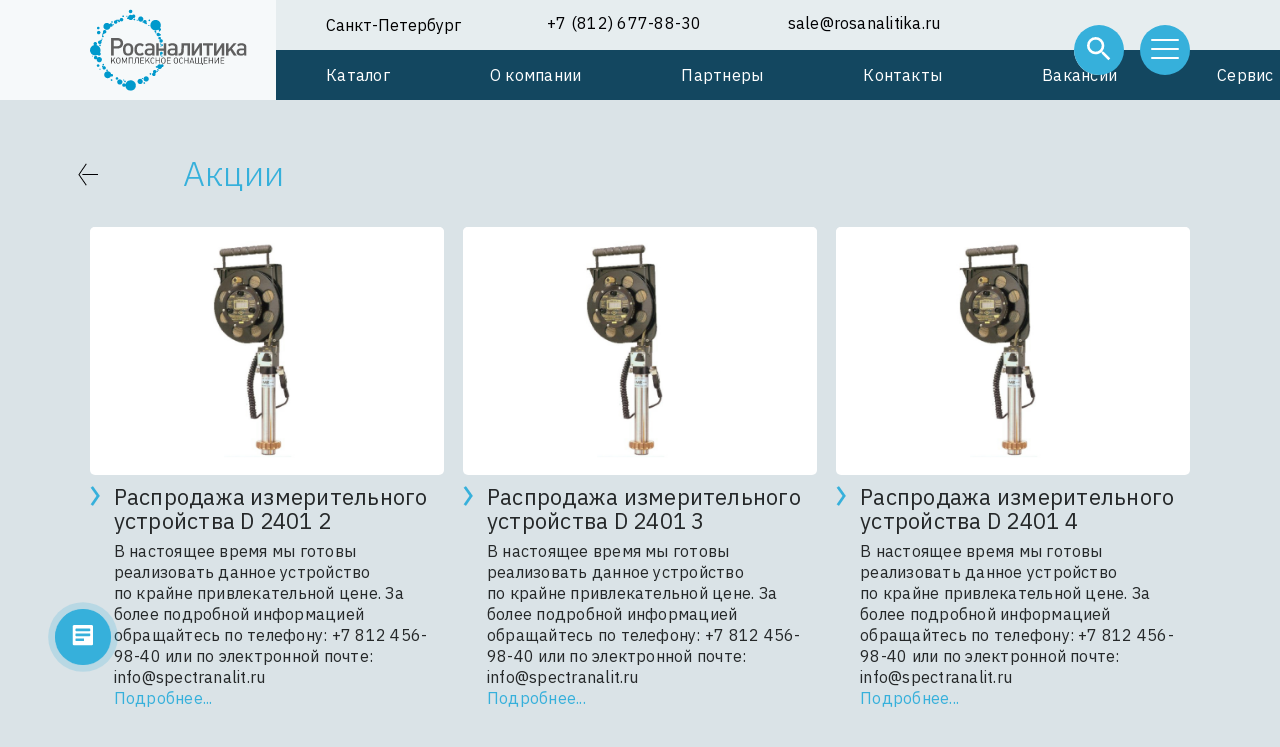

--- FILE ---
content_type: text/html; charset=utf-8
request_url: https://rosanalitika.ru/special
body_size: 11449
content:
<!DOCTYPE html><html lang="ru-ru" dir="ltr"><head><meta name="viewport" content="width=device-width, initial-scale=1.0" /><meta http-equiv="X-UA-Compatible" content="IE=edge"><meta charset="utf-8" /><base href="https://rosanalitika.ru/special" /><meta name="keywords" content="оборудование лабораторное, лаборатория промышленная, эко-мониторинг, оснащение лабораторий" /><meta name="description" content="ООО &quot;Росаналитика&quot; - ведущий поставщик оборудования, материалов, мебели и комплектующих для промышленных лабораторий. " /><meta name="generator" content="Joomla! - Open Source Content Management" /><title>Акции - Росаналитика</title><link href="/special?format=feed&amp;type=rss" rel="alternate" type="application/rss+xml" title="RSS 2.0" /><link href="/special?format=feed&amp;type=atom" rel="alternate" type="application/atom+xml" title="Atom 1.0" /><link href="/templates/rosanalitica/favicon.ico" rel="shortcut icon" type="image/vnd.microsoft.icon" /><link href="https://rosanalitika.ru/search?format=opensearch" rel="search" title="Искать Росаналитика" type="application/opensearchdescription+xml" /><link href="/templates/rosanalitica/css/main.ba16ecda9576e3df69b2.css?16d82e7d68c69d3b15856e3a440b3056" rel="stylesheet" /><link rel="stylesheet" href="https://unpkg.com/leaflet@1.7.1/dist/leaflet.css" integrity="sha512-xodZBNTC5n17Xt2atTPuE1HxjVMSvLVW9ocqUKLsCC5CXdbqCmblAshOMAS6/keqq/sMZMZ19scR4PsZChSR7A==" crossorigin=""/><meta name="yandex-verification" content="be3b84d0ee1bdec0" /></head><body><header class="print-header"><div class="print-header__logo"><img src="/images/logo.svg" alt="Росаналитика" class="print-header__logo" /></div><div class="print-header__contact"><p>© ООО «Росаналитика»</p><p>196006, г. Санкт-Петербург, вн. тер. г. Муниципальный округ Московская Застава, ул. Ташкентская, дом 4, корпус 2, литера У, помещение 16-Н, офис 136</p><p>+7 (812) 677-88-30</p><p>sale@rosanalitika.ru</p></div></header><header class="header"><div class="container"><div class="row"><div class="col col-xs-2 col-xl-2 col-xs-middle"><a href="/" class="header__logo"><img  src="/images/logo.svg"  alt="Росаналитика"  class="header__logo-desktop"  /><img  src="/images/logo-mobile.svg"  alt="Росаналитика"  class="header__logo-mobile"  /></a></div><div class="col col-xs-2 col-xl-10"><div class="header__main" data-header-main><!-- /templates/rosanalitica/html/mod_articles_news/address.php --><ul class="city-contacts city-contacts--header"><li class="city-contacts__contact city-contacts__contact--city dropdown" data-choose-city><button class="dropdown__selected">Санкт-Петербург</button><div class="dropdown__options"><div class="city-dropdown"><a class="city-dropdown__item dropdown__item" href="/set-city?cityId=21">Санкт-Петербург</a></div></div></li><li class="city-contacts__contact"><a href="tel:+7 (812) 677-88-30">+7 (812) 677-88-30</a></li><li class="city-contacts__contact"><a href="mailto:sale@rosanalitika.ru">sale@rosanalitika.ru</a></li></ul><!-- /html/mod_menu/navigation.php --><ul class="navigation navigation--header"><li class="navigation__item navigation__item--102" data-catalog-menu-open-hover=&quot;no-title&quot;><a href="/catalog" ><span>Каталог</span></a></li><li class="navigation__item navigation__item--107"><a href="/about" class="menu__link"><span>О компании</span></a></li><li class="navigation__item navigation__item--108"><a href="/partners" class="menu__link"><span>Партнеры</span></a></li><li class="navigation__item navigation__item--109"><a href="/contacts" class="menu__link"><span>Контакты</span></a></li><li class="navigation__item navigation__item--124"><a href="/jobs" class="menu__link"><span>Вакансии</span></a></li><li class="navigation__item navigation__item--125"><a href="/soglasie-na-obrabotku-personal-nykh-dannykh" class="menu__link"><span>Сервис</span></a></li></ul></div></div></div><div class="header__burger hamburger hamburger--slider" id="hamburger" data-hamburger><span class="hamburger-box"><span class="hamburger-inner"></span></span></div><div class="header__search"><form action="/special" method="post" class="search-spoiler" data-search-spoiler role="search"><input  name="searchword"  id="mod-search-searchword119"  maxlength="200"  class="search-spoiler__input"  placeholder="Найти товар в каталоге"  data-search-spoiler-input  type="search"  /><button class="search-spoiler__button" type="submit"><svg class="search-spoiler__icon"><use xlink:href="#search" href="#search" /></svg></button><input type="hidden" name="task" value="search" /><input type="hidden" name="option" value="com_search" /><input type="hidden" name="Itemid" value="116" /></form></div></div><div class="header__hamburger-menu hamburger-menu" data-hamburger-menu data-simplebar><div class="hamburger-menu__inner"><form action="/special" method="post" class="search" role="search"><label for="mod-search-searchword98" class="search__label">Искать...</label><input  name="searchword"  id="mod-search-searchword98"  maxlength="200"  class="search__input"  type="search"  placeholder="Найти товар в каталоге"  /><button class="search__button" type="submit"><svg class="search__icon"><use xlink:href="#search" href="#search" /></svg></button><input type="hidden" name="task" value="search" /><input type="hidden" name="option" value="com_search" /><input type="hidden" name="Itemid" value="116" /></form><!-- /html/mod_menu/navigation.php --><ul class="navigation navigation--hamburger-menu"><li class="navigation__item navigation__item--103"><a href="/about" ><span>О компании</span></a></li><li class="navigation__item navigation__item--105"><a href="/contacts" ><span>Контакты</span></a></li><li class="navigation__item navigation__item--110"><a href="/jobs" ><span>Вакансии</span></a></li><li class="navigation__item navigation__item--112 navigation__item--current navigation__item--active"><a href="/special" ><span>Акции</span></a></li><li class="navigation__item navigation__item--111"><a href="/news" ><span>Новости</span></a></li><li class="navigation__item navigation__item--104"><a href="/partners" ><span>Партнеры</span></a></li><li class="navigation__item navigation__item--113"><a href="/clients" ><span>Клиенты</span></a></li><li class="navigation__item navigation__item--114"><a href="/testimonials" ><span>Отзывы</span></a></li></ul><!-- /templates/rosanalitica/html/mod_articles_news/address.php --><ul class="city-contacts city-contacts--hamburger-menu"><li class="city-contacts__contact city-contacts__contact--city" data-choose-city><svg class="city-contacts__contact-icon city-contacts__contact-icon--pin"><use xlink:href="#pin" href="#pin" /></svg><span>Санкт-Петербург</span></li><li class="city-contacts__contact"><svg class="city-contacts__contact-icon city-contacts__contact-icon--phone"><use xlink:href="#phone" href="#phone" /></svg><a href="tel:+7 (812) 677-88-30">+7 (812) 677-88-30</a></li><li class="city-contacts__contact"><svg class="city-contacts__contact-icon city-contacts__contact-icon--email"><use xlink:href="#email" href="#email" /></svg><a href="mailto:sale@rosanalitika.ru">sale@rosanalitika.ru</a></li></ul><div class="hamburger-menu__footer"><p>© ООО «Росаналитика»</p><p>196006, г. Санкт-Петербург, вн. тер. г. Муниципальный округ Московская Застава, ул. Ташкентская, дом 4, корпус 2, литера У, помещение 16-Н, офис 136</p><p>2026 г.</p></div><button class="header__catalog-menu-open-button" data-catalog-menu-open-button-mobile></button></div></div><div class="header__catalog-menu-overlay" data-catalog-menu-overlay><div class="header__catalog-menu header__catalog-menu-panel" data-catalog-menu-panel><button class="header__catalog-menu-close-button" data-catalog-menu-close-button-mobile></button><!-- /templates/rosanalitica/html/mod_articles_categories/catalog-menu.php --><div class="catalog-menu catalog-menu--header" data-catalog-menu><div class="catalog-menu__inner"><div class="catalog-menu__title"><a class="catalog-menu__title-back" href="/"><svg itemprop="name" aria-label="Главная"><use xlink:href="#arrow" href="#arrow"></use></svg></a><h1>Каталог</h1></div><ul class="catalog-menu__list"><li  class="catalog-menu__item catalog-menu__item--parent"  data-catalog-menu-item-id="107"  data-catalog-menu-top-level-item ><div class="catalog-menu__category"><a href="/catalog/107-a32575fa-1a96-11eb-9177-00155d64df00"><span>Лабораторное оборудование</span></a><button class="catalog-menu__toggle" data-catalog-menu-toggle-button="107">Открыть</button></div><ul class="catalog-menu__inner-list" data-simplebar data-simplebar-auto-hide="false"><li  class="catalog-menu__item catalog-menu__item--parent"  data-catalog-menu-item-id="108"  ><div class="catalog-menu__category"><a href="/catalog/108-a32575fa-1a96-11eb-9177-00155d64df00/a32575fb-1a96-11eb-9177-00155d64df00"><span>Весоизмерительное оборудование</span></a></div><ul class="catalog-menu__inner-list"><li  class="catalog-menu__item"  data-catalog-menu-item-id="109"  ><div class="catalog-menu__category"><a href="/catalog/109-a32575fa-1a96-11eb-9177-00155d64df00/a32575fb-1a96-11eb-9177-00155d64df00/a32575fc-1a96-11eb-9177-00155d64df00"><span>Лабораторные весы</span></a></div></li><li  class="catalog-menu__item"  data-catalog-menu-item-id="110"  ><div class="catalog-menu__category"><a href="/catalog/110-a32575fa-1a96-11eb-9177-00155d64df00/a32575fb-1a96-11eb-9177-00155d64df00/a32575fd-1a96-11eb-9177-00155d64df00"><span>Анализаторы влажности (влагомеры)</span></a></div></li><li  class="catalog-menu__item"  data-catalog-menu-item-id="299"  ><div class="catalog-menu__category"><a href="/catalog/299-a32575fa-1a96-11eb-9177-00155d64df00/a32575fb-1a96-11eb-9177-00155d64df00/laboratorno-promyshlennye-vesy"><span>Лабораторно- промышленные весы</span></a></div></li><li  class="catalog-menu__item"  data-catalog-menu-item-id="304"  ><div class="catalog-menu__category"><a href="/catalog/304-a32575fa-1a96-11eb-9177-00155d64df00/a32575fb-1a96-11eb-9177-00155d64df00/yuvelirnye-vesy"><span>Ювелирные весы </span></a></div></li><li  class="catalog-menu__item"  data-catalog-menu-item-id="307"  ><div class="catalog-menu__category"><a href="/catalog/307-a32575fa-1a96-11eb-9177-00155d64df00/a32575fb-1a96-11eb-9177-00155d64df00/vzryvobezopasnye-vesy"><span>Взрывобезопасные весы</span></a></div></li><li  class="catalog-menu__item"  data-catalog-menu-item-id="312"  ><div class="catalog-menu__category"><a href="/catalog/312-a32575fa-1a96-11eb-9177-00155d64df00/a32575fb-1a96-11eb-9177-00155d64df00/dopolnitelnoe-oborudovanie"><span>Дополнительное оборудование</span></a></div></li><li  class="catalog-menu__item"  data-catalog-menu-item-id="115"  ><div class="catalog-menu__category"><a href="/catalog/115-a32575fa-1a96-11eb-9177-00155d64df00/a32575fb-1a96-11eb-9177-00155d64df00/6c640f9d-4a91-11eb-9180-00155d64df00"><span>Аналитические весы</span></a></div></li><li  class="catalog-menu__item"  data-catalog-menu-item-id="116"  ><div class="catalog-menu__category"><a href="/catalog/116-a32575fa-1a96-11eb-9177-00155d64df00/a32575fb-1a96-11eb-9177-00155d64df00/6c640f9e-4a91-11eb-9180-00155d64df001"><span>Компараторы массы</span></a></div></li><li  class="catalog-menu__item"  data-catalog-menu-item-id="433"  ><div class="catalog-menu__category"><a href="/catalog/433-a32575fa-1a96-11eb-9177-00155d64df00/a32575fb-1a96-11eb-9177-00155d64df00/mass-comparators"><span>Компараторы массы</span></a></div></li><li  class="catalog-menu__item"  data-catalog-menu-item-id="434"  ><div class="catalog-menu__category"><a href="/catalog/434-a32575fa-1a96-11eb-9177-00155d64df00/a32575fb-1a96-11eb-9177-00155d64df00/analiticheskie-vesy"><span>Аналитические весы</span></a></div></li></ul></li><li  class="catalog-menu__item catalog-menu__item--parent"  data-catalog-menu-item-id="111"  ><div class="catalog-menu__category"><a href="/catalog/111-a32575fa-1a96-11eb-9177-00155d64df00/0dc885f5-1f66-11eb-9178-00155d64df00"><span>Лабораторные системы очистки воды</span></a></div><ul class="catalog-menu__inner-list"><li  class="catalog-menu__item"  data-catalog-menu-item-id="112"  ><div class="catalog-menu__category"><a href="/catalog/112-a32575fa-1a96-11eb-9177-00155d64df00/0dc885f5-1f66-11eb-9178-00155d64df00/0dc885f6-1f66-11eb-9178-00155d64df00"><span>Лабораторные системы очистки воды и расходные материалы</span></a></div></li></ul></li><li  class="catalog-menu__item catalog-menu__item--parent"  data-catalog-menu-item-id="199"  ><div class="catalog-menu__category"><a href="/catalog/199-a32575fa-1a96-11eb-9177-00155d64df00/spektrofotometriya"><span>Спектрофотометрия</span></a></div><ul class="catalog-menu__inner-list"><li  class="catalog-menu__item"  data-catalog-menu-item-id="200"  ><div class="catalog-menu__category"><a href="/catalog/200-a32575fa-1a96-11eb-9177-00155d64df00/spektrofotometriya/spektrofotometry"><span>Спектрофотометры</span></a></div></li><li  class="catalog-menu__item"  data-catalog-menu-item-id="323"  ><div class="catalog-menu__category"><a href="/catalog/323-a32575fa-1a96-11eb-9177-00155d64df00/spektrofotometriya/prinadlezhnosti-i-raskhodnye-materialy"><span>Принадлежности и расходные материалы</span></a></div></li></ul></li><li  class="catalog-menu__item catalog-menu__item--parent"  data-catalog-menu-item-id="201"  ><div class="catalog-menu__category"><a href="/catalog/201-a32575fa-1a96-11eb-9177-00155d64df00/probootbornoe-oborudovanie"><span>Пробоотборное оборудование</span></a></div><ul class="catalog-menu__inner-list"><li  class="catalog-menu__item"  data-catalog-menu-item-id="202"  ><div class="catalog-menu__category"><a href="/catalog/202-a32575fa-1a96-11eb-9177-00155d64df00/probootbornoe-oborudovanie/probootborniki"><span>Пробоотборники</span></a></div></li></ul></li><li  class="catalog-menu__item catalog-menu__item--parent"  data-catalog-menu-item-id="203"  ><div class="catalog-menu__category"><a href="/catalog/203-a32575fa-1a96-11eb-9177-00155d64df00/nagrevatelnoe-i-termostatitruyushchee-oborudovanie"><span>Нагревательное и термостатитрующее оборудование</span></a></div><ul class="catalog-menu__inner-list"><li  class="catalog-menu__item"  data-catalog-menu-item-id="204"  ><div class="catalog-menu__category"><a href="/catalog/204-a32575fa-1a96-11eb-9177-00155d64df00/nagrevatelnoe-i-termostatitruyushchee-oborudovanie/kolbonagrevateli"><span>Колбонагреватели</span></a></div></li><li  class="catalog-menu__item"  data-catalog-menu-item-id="205"  ><div class="catalog-menu__category"><a href="/catalog/205-a32575fa-1a96-11eb-9177-00155d64df00/nagrevatelnoe-i-termostatitruyushchee-oborudovanie/termostaty-i-kriostaty"><span>Термостаты и криостаты</span></a></div></li><li  class="catalog-menu__item"  data-catalog-menu-item-id="206"  ><div class="catalog-menu__category"><a href="/catalog/206-a32575fa-1a96-11eb-9177-00155d64df00/nagrevatelnoe-i-termostatitruyushchee-oborudovanie/nagrevatelnye-plity"><span>Нагревательные плиты</span></a></div></li><li  class="catalog-menu__item"  data-catalog-menu-item-id="207"  ><div class="catalog-menu__category"><a href="/catalog/207-a32575fa-1a96-11eb-9177-00155d64df00/nagrevatelnoe-i-termostatitruyushchee-oborudovanie/bani-laboratornye"><span>Бани лабораторные</span></a></div></li><li  class="catalog-menu__item"  data-catalog-menu-item-id="208"  ><div class="catalog-menu__category"><a href="/catalog/208-a32575fa-1a96-11eb-9177-00155d64df00/nagrevatelnoe-i-termostatitruyushchee-oborudovanie/sushilnye-shkafy"><span>Сушильные шкафы</span></a></div></li><li  class="catalog-menu__item"  data-catalog-menu-item-id="209"  ><div class="catalog-menu__category"><a href="/catalog/209-a32575fa-1a96-11eb-9177-00155d64df00/nagrevatelnoe-i-termostatitruyushchee-oborudovanie/mufelnye-pechi"><span>Муфельные печи</span></a></div></li><li  class="catalog-menu__item"  data-catalog-menu-item-id="210"  ><div class="catalog-menu__category"><a href="/catalog/210-a32575fa-1a96-11eb-9177-00155d64df00/nagrevatelnoe-i-termostatitruyushchee-oborudovanie/termoreaktory"><span>Термореакторы</span></a></div></li><li  class="catalog-menu__item"  data-catalog-menu-item-id="211"  ><div class="catalog-menu__category"><a href="/catalog/211-a32575fa-1a96-11eb-9177-00155d64df00/nagrevatelnoe-i-termostatitruyushchee-oborudovanie/kholodilnoe-oborudovanie"><span>Устройство для сушки посуды </span></a></div></li><li  class="catalog-menu__item"  data-catalog-menu-item-id="326"  ><div class="catalog-menu__category"><a href="/catalog/326-a32575fa-1a96-11eb-9177-00155d64df00/nagrevatelnoe-i-termostatitruyushchee-oborudovanie/rotatsionnye-ispariteli"><span>Ротационные испарители</span></a></div></li></ul></li><li  class="catalog-menu__item catalog-menu__item--parent"  data-catalog-menu-item-id="212"  ><div class="catalog-menu__category"><a href="/catalog/212-a32575fa-1a96-11eb-9177-00155d64df00/pribory-i-apparaty-iz-stekla"><span>Приборы и аппараты из стекла</span></a></div><ul class="catalog-menu__inner-list"><li  class="catalog-menu__item"  data-catalog-menu-item-id="213"  ><div class="catalog-menu__category"><a href="/catalog/213-a32575fa-1a96-11eb-9177-00155d64df00/pribory-i-apparaty-iz-stekla/viskozimetry"><span>Вискозиметры</span></a></div></li><li  class="catalog-menu__item"  data-catalog-menu-item-id="214"  ><div class="catalog-menu__category"><a href="/catalog/214-a32575fa-1a96-11eb-9177-00155d64df00/pribory-i-apparaty-iz-stekla/areometry"><span>Ареометры</span></a></div></li><li  class="catalog-menu__item"  data-catalog-menu-item-id="215"  ><div class="catalog-menu__category"><a href="/catalog/215-a32575fa-1a96-11eb-9177-00155d64df00/pribory-i-apparaty-iz-stekla/pribory-i-apparaty-iz-stekla-rossiya"><span>Приборы и аппараты из стекла Россия</span></a></div></li></ul></li><li  class="catalog-menu__item catalog-menu__item--parent"  data-catalog-menu-item-id="216"  ><div class="catalog-menu__category"><a href="/catalog/216-a32575fa-1a96-11eb-9177-00155d64df00/peremeshivayushchie-ustrojstva-i-tsentrifugi"><span>Перемешивающие устройства и центрифуги</span></a></div><ul class="catalog-menu__inner-list"><li  class="catalog-menu__item"  data-catalog-menu-item-id="217"  ><div class="catalog-menu__category"><a href="/catalog/217-a32575fa-1a96-11eb-9177-00155d64df00/peremeshivayushchie-ustrojstva-i-tsentrifugi/shejkery"><span>Шейкеры</span></a></div></li><li  class="catalog-menu__item"  data-catalog-menu-item-id="218"  ><div class="catalog-menu__category"><a href="/catalog/218-a32575fa-1a96-11eb-9177-00155d64df00/peremeshivayushchie-ustrojstva-i-tsentrifugi/tsentrifugi"><span>Центрифуги</span></a></div></li><li  class="catalog-menu__item"  data-catalog-menu-item-id="219"  ><div class="catalog-menu__category"><a href="/catalog/219-a32575fa-1a96-11eb-9177-00155d64df00/peremeshivayushchie-ustrojstva-i-tsentrifugi/magnitnye-meshalki"><span>Магнитные мешалки</span></a></div></li><li  class="catalog-menu__item"  data-catalog-menu-item-id="220"  ><div class="catalog-menu__category"><a href="/catalog/220-a32575fa-1a96-11eb-9177-00155d64df00/peremeshivayushchie-ustrojstva-i-tsentrifugi/verkhneprivodnye-meshalki-i-ekstraktory"><span>Верхнеприводные мешалки и экстракторы</span></a></div></li></ul></li><li  class="catalog-menu__item catalog-menu__item--parent"  data-catalog-menu-item-id="221"  ><div class="catalog-menu__category"><a href="/catalog/221-a32575fa-1a96-11eb-9177-00155d64df00/oborudovanie-dlya-elektrokhimicheskikh-metodov-analiza"><span>Оборудование для электрохимических методов анализа</span></a></div><ul class="catalog-menu__inner-list"><li  class="catalog-menu__item"  data-catalog-menu-item-id="222"  ><div class="catalog-menu__category"><a href="/catalog/222-a32575fa-1a96-11eb-9177-00155d64df00/oborudovanie-dlya-elektrokhimicheskikh-metodov-analiza/rn-metry-i-ionomery"><span>рН-метры и иономеры</span></a></div></li><li  class="catalog-menu__item"  data-catalog-menu-item-id="223"  ><div class="catalog-menu__category"><a href="/catalog/223-a32575fa-1a96-11eb-9177-00155d64df00/oborudovanie-dlya-elektrokhimicheskikh-metodov-analiza/konduktometry"><span>Кондуктометры</span></a></div></li><li  class="catalog-menu__item"  data-catalog-menu-item-id="225"  ><div class="catalog-menu__category"><a href="/catalog/225-a32575fa-1a96-11eb-9177-00155d64df00/oborudovanie-dlya-elektrokhimicheskikh-metodov-analiza/analizatory-voltamperometricheskie"><span>Анализаторы вольтамперометрические</span></a></div></li><li  class="catalog-menu__item"  data-catalog-menu-item-id="436"  ><div class="catalog-menu__category"><a href="/catalog/436-a32575fa-1a96-11eb-9177-00155d64df00/oborudovanie-dlya-elektrokhimicheskikh-metodov-analiza/oborudovanie-dlya-obektov-teploenergetiki"><span>Оборудование для объектов теплоэнергетики</span></a></div></li></ul></li><li  class="catalog-menu__item"  data-catalog-menu-item-id="224"  ><div class="catalog-menu__category"><a href="/catalog/224-a32575fa-1a96-11eb-9177-00155d64df00/kislorodomery"><span>Шкафы-тумбы для хранения ЛВЖ</span></a></div></li><li  class="catalog-menu__item catalog-menu__item--parent"  data-catalog-menu-item-id="226"  ><div class="catalog-menu__category"><a href="/catalog/226-a32575fa-1a96-11eb-9177-00155d64df00/laboratornye-posudomoechnye-mashiny-i-dezinfektory"><span>Лабораторные посудомоечные машины и дезинфекторы</span></a></div><ul class="catalog-menu__inner-list"><li  class="catalog-menu__item"  data-catalog-menu-item-id="227"  ><div class="catalog-menu__category"><a href="/catalog/227-a32575fa-1a96-11eb-9177-00155d64df00/laboratornye-posudomoechnye-mashiny-i-dezinfektory/posudomoechnye-mashiny"><span>Посудомоечные машины</span></a></div></li><li  class="catalog-menu__item"  data-catalog-menu-item-id="435"  ><div class="catalog-menu__category"><a href="/catalog/435-a32575fa-1a96-11eb-9177-00155d64df00/laboratornye-posudomoechnye-mashiny-i-dezinfektory/mojki-dlya-viskozimetrov"><span>Мойки для вискозиметров</span></a></div></li></ul></li><li  class="catalog-menu__item catalog-menu__item--parent"  data-catalog-menu-item-id="228"  ><div class="catalog-menu__category"><a href="/catalog/228-a32575fa-1a96-11eb-9177-00155d64df00/schetchiki-gaza"><span>Счетчики газа</span></a></div><ul class="catalog-menu__inner-list"><li  class="catalog-menu__item"  data-catalog-menu-item-id="229"  ><div class="catalog-menu__category"><a href="/catalog/229-a32575fa-1a96-11eb-9177-00155d64df00/schetchiki-gaza/schetchiki-gaza-barabannogo-tipa"><span>Счетчики газа барабанного типа </span></a></div></li></ul></li><li  class="catalog-menu__item catalog-menu__item--parent"  data-catalog-menu-item-id="230"  ><div class="catalog-menu__category"><a href="/catalog/230-a32575fa-1a96-11eb-9177-00155d64df00/oborudovaniya-dlya-ekologicheskogo-monitoringa"><span>Оборудования для экологического мониторинга</span></a></div><ul class="catalog-menu__inner-list"><li  class="catalog-menu__item"  data-catalog-menu-item-id="231"  ><div class="catalog-menu__category"><a href="/catalog/231-a32575fa-1a96-11eb-9177-00155d64df00/oborudovaniya-dlya-ekologicheskogo-monitoringa/analizatory"><span>Анализаторы </span></a></div></li></ul></li><li  class="catalog-menu__item catalog-menu__item--parent"  data-catalog-menu-item-id="232"  ><div class="catalog-menu__category"><a href="/catalog/232-a32575fa-1a96-11eb-9177-00155d64df00/apparatura-dlya-vakuumnogo-filtrovaniya"><span>Аппаратура для вакуумного фильтрования</span></a></div><ul class="catalog-menu__inner-list"><li  class="catalog-menu__item"  data-catalog-menu-item-id="233"  ><div class="catalog-menu__category"><a href="/catalog/233-a32575fa-1a96-11eb-9177-00155d64df00/apparatura-dlya-vakuumnogo-filtrovaniya/pribory-vakuumnogo-filtrovaniya-pvf"><span>Приборы вакуумного фильтрования ПВФ</span></a></div></li><li  class="catalog-menu__item"  data-catalog-menu-item-id="234"  ><div class="catalog-menu__category"><a href="/catalog/234-a32575fa-1a96-11eb-9177-00155d64df00/apparatura-dlya-vakuumnogo-filtrovaniya/vakuumnye-nasosy"><span>Вакуумные насосы</span></a></div></li><li  class="catalog-menu__item"  data-catalog-menu-item-id="331"  ><div class="catalog-menu__category"><a href="/catalog/331-a32575fa-1a96-11eb-9177-00155d64df00/apparatura-dlya-vakuumnogo-filtrovaniya/perekachivayushchie-sistemy"><span>Перекачивающие системы</span></a></div></li></ul></li><li  class="catalog-menu__item catalog-menu__item--parent"  data-catalog-menu-item-id="235"  ><div class="catalog-menu__category"><a href="/catalog/235-a32575fa-1a96-11eb-9177-00155d64df00/dozatory-i-dispensery"><span>Дозаторы и диспенсеры</span></a></div><ul class="catalog-menu__inner-list"><li  class="catalog-menu__item"  data-catalog-menu-item-id="236"  ><div class="catalog-menu__category"><a href="/catalog/236-a32575fa-1a96-11eb-9177-00155d64df00/dozatory-i-dispensery/dozatory-biohit"><span>Дозаторы BIOHIT</span></a></div></li><li  class="catalog-menu__item"  data-catalog-menu-item-id="339"  ><div class="catalog-menu__category"><a href="/catalog/339-a32575fa-1a96-11eb-9177-00155d64df00/dozatory-i-dispensery/mekhanicheskie-dozatory-sartorius"><span>Механические дозаторы Сарториус</span></a></div></li></ul></li><li  class="catalog-menu__item"  data-catalog-menu-item-id="340"  ><div class="catalog-menu__category"><a href="/catalog/340-a32575fa-1a96-11eb-9177-00155d64df00/podemnye-stoliki"><span>Подъемные столики</span></a></div></li><li  class="catalog-menu__item catalog-menu__item--parent"  data-catalog-menu-item-id="341"  ><div class="catalog-menu__category"><a href="/catalog/341-a32575fa-1a96-11eb-9177-00155d64df00/shtativy-laboratornye"><span>Штативы Лабораторные</span></a></div><ul class="catalog-menu__inner-list"><li  class="catalog-menu__item"  data-catalog-menu-item-id="342"  ><div class="catalog-menu__category"><a href="/catalog/342-a32575fa-1a96-11eb-9177-00155d64df00/shtativy-laboratornye/laboratornye-shtativy"><span>Лабораторные штативы</span></a></div></li></ul></li><li  class="catalog-menu__item catalog-menu__item--parent"  data-catalog-menu-item-id="343"  ><div class="catalog-menu__category"><a href="/catalog/343-a32575fa-1a96-11eb-9177-00155d64df00/oborudovanie-dlya-vodopodgotovki"><span>Оборудование для водоподготовки</span></a></div><ul class="catalog-menu__inner-list"><li  class="catalog-menu__item"  data-catalog-menu-item-id="344"  ><div class="catalog-menu__category"><a href="/catalog/344-a32575fa-1a96-11eb-9177-00155d64df00/oborudovanie-dlya-vodopodgotovki/distillyatory"><span>Дистилляторы</span></a></div></li></ul></li><li  class="catalog-menu__item catalog-menu__item--parent"  data-catalog-menu-item-id="345"  ><div class="catalog-menu__category"><a href="/catalog/345-a32575fa-1a96-11eb-9177-00155d64df00/zip-komplektuyushchie-i-raskhodnye-materialy"><span>ЗИП, комплектующие и расходные материалы</span></a></div><ul class="catalog-menu__inner-list"><li  class="catalog-menu__item"  data-catalog-menu-item-id="346"  ><div class="catalog-menu__category"><a href="/catalog/346-a32575fa-1a96-11eb-9177-00155d64df00/zip-komplektuyushchie-i-raskhodnye-materialy/raskhodnye-materialy-millipore"><span>Расходные материалы Millipore</span></a></div></li></ul></li><li  class="catalog-menu__item"  data-catalog-menu-item-id="417"  ><div class="catalog-menu__category"><a href="/catalog/417-a32575fa-1a96-11eb-9177-00155d64df00/refraktometry-i-polyarimetry"><span>Рефрактометры и поляриметры</span></a></div></li></ul></li><li  class="catalog-menu__item catalog-menu__item--parent"  data-catalog-menu-item-id="237"  data-catalog-menu-top-level-item ><div class="catalog-menu__category"><a href="/catalog/237-analiticheskoe-oborudovanie"><span>Аналитическое оборудование</span></a><button class="catalog-menu__toggle" data-catalog-menu-toggle-button="237">Открыть</button></div><ul class="catalog-menu__inner-list" data-simplebar data-simplebar-auto-hide="false"><li  class="catalog-menu__item catalog-menu__item--parent"  data-catalog-menu-item-id="238"  ><div class="catalog-menu__category"><a href="/catalog/238-analiticheskoe-oborudovanie/titrimetricheskij-analiz"><span>Титриметрический анализ</span></a></div><ul class="catalog-menu__inner-list"><li  class="catalog-menu__item"  data-catalog-menu-item-id="239"  ><div class="catalog-menu__category"><a href="/catalog/239-analiticheskoe-oborudovanie/titrimetricheskij-analiz/titratory"><span>Титраторы для определения влаги по Карлу Фишеру</span></a></div></li></ul></li><li  class="catalog-menu__item catalog-menu__item--parent"  data-catalog-menu-item-id="240"  ><div class="catalog-menu__category"><a href="/catalog/240-analiticheskoe-oborudovanie/plotnomery-i-refraktometry"><span>Плотномеры и рефрактометры</span></a></div><ul class="catalog-menu__inner-list"><li  class="catalog-menu__item"  data-catalog-menu-item-id="241"  ><div class="catalog-menu__category"><a href="/catalog/241-analiticheskoe-oborudovanie/plotnomery-i-refraktometry/plotnomery"><span>Плотномеры </span></a></div></li></ul></li><li  class="catalog-menu__item catalog-menu__item--parent"  data-catalog-menu-item-id="242"  ><div class="catalog-menu__category"><a href="/catalog/242-analiticheskoe-oborudovanie/khromatografy"><span>Хроматографы</span></a></div><ul class="catalog-menu__inner-list"><li  class="catalog-menu__item"  data-catalog-menu-item-id="243"  ><div class="catalog-menu__category"><a href="/catalog/243-analiticheskoe-oborudovanie/khromatografy/gazovaya-khromatografiya"><span>Газовая хроматография </span></a></div></li><li  class="catalog-menu__item"  data-catalog-menu-item-id="244"  ><div class="catalog-menu__category"><a href="/catalog/244-analiticheskoe-oborudovanie/khromatografy/zhidkostnaya-khromatografiya-vezhkh"><span>Жидкостная хроматография ВЭЖХ</span></a></div></li><li  class="catalog-menu__item"  data-catalog-menu-item-id="347"  ><div class="catalog-menu__category"><a href="/catalog/347-analiticheskoe-oborudovanie/khromatografy/dopolnitelnoe-i-vspomogatelnoe-oborudovanie"><span>Дополнительное и вспомогательное оборудование</span></a></div></li></ul></li><li  class="catalog-menu__item catalog-menu__item--parent"  data-catalog-menu-item-id="245"  ><div class="catalog-menu__category"><a href="/catalog/245-analiticheskoe-oborudovanie/viskozimetry"><span>Вискозиметры</span></a></div><ul class="catalog-menu__inner-list"><li  class="catalog-menu__item"  data-catalog-menu-item-id="246"  ><div class="catalog-menu__category"><a href="/catalog/246-analiticheskoe-oborudovanie/viskozimetry/rotatsionnye-viskozimetry"><span>Ротационные вискозиметры</span></a></div></li><li  class="catalog-menu__item"  data-catalog-menu-item-id="247"  ><div class="catalog-menu__category"><a href="/catalog/247-analiticheskoe-oborudovanie/viskozimetry/viskozimetr-plotnomer"><span>Вискозиметр-плотномер </span></a></div></li></ul></li><li  class="catalog-menu__item catalog-menu__item--parent"  data-catalog-menu-item-id="248"  ><div class="catalog-menu__category"><a href="/catalog/248-analiticheskoe-oborudovanie/spektrometry"><span>Спектрометры</span></a></div><ul class="catalog-menu__inner-list"><li  class="catalog-menu__item"  data-catalog-menu-item-id="249"  ><div class="catalog-menu__category"><a href="/catalog/249-analiticheskoe-oborudovanie/spektrometry/spektrometry-rfa"><span>Спектрометры РФА</span></a></div></li><li  class="catalog-menu__item"  data-catalog-menu-item-id="250"  ><div class="catalog-menu__category"><a href="/catalog/250-analiticheskoe-oborudovanie/spektrometry/spektrometry-aas"><span>Спектрометры ААС</span></a></div></li><li  class="catalog-menu__item"  data-catalog-menu-item-id="251"  ><div class="catalog-menu__category"><a href="/catalog/251-analiticheskoe-oborudovanie/spektrometry/ik-fure-spektrometry"><span>ИК-Фурье спектрометры</span></a></div></li></ul></li></ul></li><li  class="catalog-menu__item catalog-menu__item--parent"  data-catalog-menu-item-id="252"  data-catalog-menu-top-level-item ><div class="catalog-menu__category"><a href="/catalog/252-oborudovanie-dlya-analiza-nefti-i-nefteproduktov"><span>Оборудование для анализа нефти и нефтепродуктов</span></a><button class="catalog-menu__toggle" data-catalog-menu-toggle-button="252">Открыть</button></div><ul class="catalog-menu__inner-list" data-simplebar data-simplebar-auto-hide="false"><li  class="catalog-menu__item catalog-menu__item--parent"  data-catalog-menu-item-id="253"  ><div class="catalog-menu__category"><a href="/catalog/253-oborudovanie-dlya-analiza-nefti-i-nefteproduktov/analizatory"><span>Анализаторы </span></a></div><ul class="catalog-menu__inner-list"><li  class="catalog-menu__item"  data-catalog-menu-item-id="254"  ><div class="catalog-menu__category"><a href="/catalog/254-oborudovanie-dlya-analiza-nefti-i-nefteproduktov/analizatory/analizatory-fraktsionnogo-sostava"><span>Анализаторы фракционного состава</span></a></div></li><li  class="catalog-menu__item"  data-catalog-menu-item-id="255"  ><div class="catalog-menu__category"><a href="/catalog/255-oborudovanie-dlya-analiza-nefti-i-nefteproduktov/analizatory/analizatory-temperatury-vspyshki"><span>Анализаторы температуры вспышки</span></a></div></li><li  class="catalog-menu__item"  data-catalog-menu-item-id="348"  ><div class="catalog-menu__category"><a href="/catalog/348-oborudovanie-dlya-analiza-nefti-i-nefteproduktov/analizatory/analizatory-temperatury-pomutneniya"><span>Анализаторы температуры помутнения</span></a></div></li><li  class="catalog-menu__item"  data-catalog-menu-item-id="349"  ><div class="catalog-menu__category"><a href="/catalog/349-oborudovanie-dlya-analiza-nefti-i-nefteproduktov/analizatory/analizatory-temperatury-filtruemosti"><span>Анализаторы температуры фильтруемости</span></a></div></li><li  class="catalog-menu__item"  data-catalog-menu-item-id="350"  ><div class="catalog-menu__category"><a href="/catalog/350-oborudovanie-dlya-analiza-nefti-i-nefteproduktov/analizatory/analizatory-dlya-opredeleniya-smazyvayushchej-sposobnosti-dizelnykh-topliv"><span>Анализаторы для определения смазывающей способности дизельных топлив</span></a></div></li><li  class="catalog-menu__item"  data-catalog-menu-item-id="351"  ><div class="catalog-menu__category"><a href="/catalog/351-oborudovanie-dlya-analiza-nefti-i-nefteproduktov/analizatory/analizatory-soderzhaniya-nefteproduktov-v-vode-i-pochve"><span>Анализаторы содержания нефтепродуктов в воде и почве</span></a></div></li><li  class="catalog-menu__item"  data-catalog-menu-item-id="352"  ><div class="catalog-menu__category"><a href="/catalog/352-oborudovanie-dlya-analiza-nefti-i-nefteproduktov/analizatory/opredelenie-davleniya-nasyshchennykh-parov"><span>Определение давления насыщенных паров</span></a></div></li><li  class="catalog-menu__item"  data-catalog-menu-item-id="353"  ><div class="catalog-menu__category"><a href="/catalog/353-oborudovanie-dlya-analiza-nefti-i-nefteproduktov/analizatory/opredelenie-vyazkosti-nefteproduktov"><span>Определение вязкости нефтепродуктов</span></a></div></li><li  class="catalog-menu__item"  data-catalog-menu-item-id="354"  ><div class="catalog-menu__category"><a href="/catalog/354-oborudovanie-dlya-analiza-nefti-i-nefteproduktov/analizatory/opredelenie-tsveta-nefteproduktov"><span>Определение цвета нефтепродуктов</span></a></div></li><li  class="catalog-menu__item"  data-catalog-menu-item-id="416"  ><div class="catalog-menu__category"><a href="/catalog/416-oborudovanie-dlya-analiza-nefti-i-nefteproduktov/analizatory/izmeriteli-udelnoj-elektroprovodimosti-uglevodorodnykh-zhidkostej"><span>Измерители удельной электропроводимости углеводородных жидкостей</span></a></div></li><li  class="catalog-menu__item"  data-catalog-menu-item-id="418"  ><div class="catalog-menu__category"><a href="/catalog/418-oborudovanie-dlya-analiza-nefti-i-nefteproduktov/analizatory/opredelenie-oktanovogo-i-tsetanovogo-chisla"><span>Определение октанового и цетанового числа</span></a></div></li><li  class="catalog-menu__item"  data-catalog-menu-item-id="257"  ><div class="catalog-menu__category"><a href="/catalog/257-oborudovanie-dlya-analiza-nefti-i-nefteproduktov/analizatory/izmeriteli-nizkotemperaturnykh-pokazatelej"><span>Измерители низкотемпературных показателей </span></a></div></li><li  class="catalog-menu__item"  data-catalog-menu-item-id="361"  ><div class="catalog-menu__category"><a href="/catalog/361-oborudovanie-dlya-analiza-nefti-i-nefteproduktov/analizatory/pribory-dlya-opredeleniya-fakticheskikh-smol"><span>Приборы для определения фактических смол</span></a></div></li></ul></li><li  class="catalog-menu__item"  data-catalog-menu-item-id="256"  ><div class="catalog-menu__category"><a href="/catalog/256-oborudovanie-dlya-analiza-nefti-i-nefteproduktov/nizkotemperaturnye-pokazateli"><span>Низкотемпературные показатели</span></a></div></li><li  class="catalog-menu__item"  data-catalog-menu-item-id="258"  ><div class="catalog-menu__category"><a href="/catalog/258-oborudovanie-dlya-analiza-nefti-i-nefteproduktov/termostaty"><span>Термостаты</span></a></div></li><li  class="catalog-menu__item"  data-catalog-menu-item-id="259"  ><div class="catalog-menu__category"><a href="/catalog/259-oborudovanie-dlya-analiza-nefti-i-nefteproduktov/elektronnye-termometry"><span>Электронные термометры</span></a></div></li><li  class="catalog-menu__item"  data-catalog-menu-item-id="355"  ><div class="catalog-menu__category"><a href="/catalog/355-oborudovanie-dlya-analiza-nefti-i-nefteproduktov/bani"><span>Бани</span></a></div></li><li  class="catalog-menu__item catalog-menu__item--parent"  data-catalog-menu-item-id="356"  ><div class="catalog-menu__category"><a href="/catalog/356-oborudovanie-dlya-analiza-nefti-i-nefteproduktov/oborudovanie"><span>Оборудование </span></a></div><ul class="catalog-menu__inner-list"><li  class="catalog-menu__item"  data-catalog-menu-item-id="357"  ><div class="catalog-menu__category"><a href="/catalog/357-oborudovanie-dlya-analiza-nefti-i-nefteproduktov/oborudovanie/oktanometry"><span>Октанометры</span></a></div></li><li  class="catalog-menu__item"  data-catalog-menu-item-id="358"  ><div class="catalog-menu__category"><a href="/catalog/358-oborudovanie-dlya-analiza-nefti-i-nefteproduktov/oborudovanie/ispytatelnye-ustanovki"><span>Испытательные установки</span></a></div></li><li  class="catalog-menu__item"  data-catalog-menu-item-id="359"  ><div class="catalog-menu__category"><a href="/catalog/359-oborudovanie-dlya-analiza-nefti-i-nefteproduktov/oborudovanie/izmerenie-parametrov-nefti-i-nefteproduktov"><span>Измерение параметров нефти и нефтепродуктов</span></a></div></li><li  class="catalog-menu__item"  data-catalog-menu-item-id="360"  ><div class="catalog-menu__category"><a href="/catalog/360-oborudovanie-dlya-analiza-nefti-i-nefteproduktov/oborudovanie/vspomogatelnoe-oborudovanie"><span>Вспомогательное оборудование</span></a></div></li></ul></li></ul></li><li  class="catalog-menu__item catalog-menu__item--parent"  data-catalog-menu-item-id="260"  data-catalog-menu-top-level-item ><div class="catalog-menu__category"><a href="/catalog/260-ispytatelnoe-oborudovanie"><span>Испытательное оборудование</span></a><button class="catalog-menu__toggle" data-catalog-menu-toggle-button="260">Открыть</button></div><ul class="catalog-menu__inner-list" data-simplebar data-simplebar-auto-hide="false"><li  class="catalog-menu__item catalog-menu__item--parent"  data-catalog-menu-item-id="261"  ><div class="catalog-menu__category"><a href="/catalog/261-ispytatelnoe-oborudovanie/klimaticheskie-i-ispytatelnye-kamery"><span>Испытательное и специализированное оборудование</span></a></div><ul class="catalog-menu__inner-list"><li  class="catalog-menu__item"  data-catalog-menu-item-id="262"  ><div class="catalog-menu__category"><a href="/catalog/262-ispytatelnoe-oborudovanie/klimaticheskie-i-ispytatelnye-kamery/klimaticheskie-kamery"><span>Оборудование для испытания полимеров</span></a></div></li><li  class="catalog-menu__item"  data-catalog-menu-item-id="362"  ><div class="catalog-menu__category"><a href="/catalog/362-ispytatelnoe-oborudovanie/klimaticheskie-i-ispytatelnye-kamery/oborudovanie-dlya-ispytaniya-bumagi-i-kartona"><span>Оборудование для испытания бумаги и картона</span></a></div></li></ul></li><li  class="catalog-menu__item catalog-menu__item--parent"  data-catalog-menu-item-id="263"  ><div class="catalog-menu__category"><a href="/catalog/263-ispytatelnoe-oborudovanie/ispytaniya-materialov-na-dolgovechnost"><span>Испытания материалов на долговечность</span></a></div><ul class="catalog-menu__inner-list"><li  class="catalog-menu__item"  data-catalog-menu-item-id="264"  ><div class="catalog-menu__category"><a href="/catalog/264-ispytatelnoe-oborudovanie/ispytaniya-materialov-na-dolgovechnost/razryvnye-mashiny"><span>Разрывные машины</span></a></div></li><li  class="catalog-menu__item"  data-catalog-menu-item-id="363"  ><div class="catalog-menu__category"><a href="/catalog/363-ispytatelnoe-oborudovanie/ispytaniya-materialov-na-dolgovechnost/standartnye-pribory-dlya-ispytanij-materialov-na-dolgovechnost-pod-vozdejstviem-uf-temperatury-i-vlazhnosti"><span>Стандартные приборы для испытаний материалов на долговечность под воздействием УФ, температуры и влажности</span></a></div></li></ul></li><li  class="catalog-menu__item catalog-menu__item--parent"  data-catalog-menu-item-id="265"  ><div class="catalog-menu__category"><a href="/catalog/265-ispytatelnoe-oborudovanie/analizatory-chastits"><span>Анализаторы частиц</span></a></div><ul class="catalog-menu__inner-list"><li  class="catalog-menu__item"  data-catalog-menu-item-id="266"  ><div class="catalog-menu__category"><a href="/catalog/266-ispytatelnoe-oborudovanie/analizatory-chastits/analizatory-mutnosti-i-vzveshennykh-chastits"><span>Анализаторы мутности и взвешенных частиц</span></a></div></li></ul></li></ul></li><li  class="catalog-menu__item catalog-menu__item--parent"  data-catalog-menu-item-id="267"  data-catalog-menu-top-level-item ><div class="catalog-menu__category"><a href="/catalog/267-laboratornaya-mebel"><span>Лабораторная мебель</span></a><button class="catalog-menu__toggle" data-catalog-menu-toggle-button="267">Открыть</button></div><ul class="catalog-menu__inner-list" data-simplebar data-simplebar-auto-hide="false"><li  class="catalog-menu__item catalog-menu__item--parent"  data-catalog-menu-item-id="268"  ><div class="catalog-menu__category"><a href="/catalog/268-laboratornaya-mebel/mebel-dlya-laboratorii"><span>Мебель для лаборатории</span></a></div><ul class="catalog-menu__inner-list"><li  class="catalog-menu__item"  data-catalog-menu-item-id="269"  ><div class="catalog-menu__category"><a href="/catalog/269-laboratornaya-mebel/mebel-dlya-laboratorii/shkafy"><span>Шкафы </span></a></div></li><li  class="catalog-menu__item"  data-catalog-menu-item-id="270"  ><div class="catalog-menu__category"><a href="/catalog/270-laboratornaya-mebel/mebel-dlya-laboratorii/stoly"><span>Столы</span></a></div></li><li  class="catalog-menu__item"  data-catalog-menu-item-id="271"  ><div class="catalog-menu__category"><a href="/catalog/271-laboratornaya-mebel/mebel-dlya-laboratorii/tumby"><span>Тумбы</span></a></div></li></ul></li><li  class="catalog-menu__item catalog-menu__item--parent"  data-catalog-menu-item-id="368"  ><div class="catalog-menu__category"><a href="/catalog/368-laboratornaya-mebel/laboratornaya-mebel-ekologiya"><span>Лабораторная мебель Экология</span></a></div><ul class="catalog-menu__inner-list"><li  class="catalog-menu__item"  data-catalog-menu-item-id="369"  ><div class="catalog-menu__category"><a href="/catalog/369-laboratornaya-mebel/laboratornaya-mebel-ekologiya/polki-ekologiya"><span>Полки экология</span></a></div></li><li  class="catalog-menu__item"  data-catalog-menu-item-id="370"  ><div class="catalog-menu__category"><a href="/catalog/370-laboratornaya-mebel/laboratornaya-mebel-ekologiya/stoly-dlya-vesov-s-pristavkoj"><span>Столы для весов с приставкой</span></a></div></li><li  class="catalog-menu__item"  data-catalog-menu-item-id="371"  ><div class="catalog-menu__category"><a href="/catalog/371-laboratornaya-mebel/laboratornaya-mebel-ekologiya/stoly-kompyuternye"><span>Столы компьютерные </span></a></div></li><li  class="catalog-menu__item"  data-catalog-menu-item-id="372"  ><div class="catalog-menu__category"><a href="/catalog/372-laboratornaya-mebel/laboratornaya-mebel-ekologiya/stoly-podkatnye"><span>Столы подкатные</span></a></div></li><li  class="catalog-menu__item"  data-catalog-menu-item-id="373"  ><div class="catalog-menu__category"><a href="/catalog/373-laboratornaya-mebel/laboratornaya-mebel-ekologiya/mebelnye-komplektuyushchie"><span>Мебельные комплектующие</span></a></div></li><li  class="catalog-menu__item"  data-catalog-menu-item-id="374"  ><div class="catalog-menu__category"><a href="/catalog/374-laboratornaya-mebel/laboratornaya-mebel-ekologiya/stoly-pismennye"><span>Столы письменные</span></a></div></li><li  class="catalog-menu__item"  data-catalog-menu-item-id="375"  ><div class="catalog-menu__category"><a href="/catalog/375-laboratornaya-mebel/laboratornaya-mebel-ekologiya/stoly-pribornye"><span>Столы приборные</span></a></div></li><li  class="catalog-menu__item"  data-catalog-menu-item-id="376"  ><div class="catalog-menu__category"><a href="/catalog/376-laboratornaya-mebel/laboratornaya-mebel-ekologiya/stoly-mojki"><span>Столы мойки</span></a></div></li><li  class="catalog-menu__item"  data-catalog-menu-item-id="377"  ><div class="catalog-menu__category"><a href="/catalog/377-laboratornaya-mebel/laboratornaya-mebel-ekologiya/stol-pristavka"><span>Стол приставка</span></a></div></li><li  class="catalog-menu__item"  data-catalog-menu-item-id="378"  ><div class="catalog-menu__category"><a href="/catalog/378-laboratornaya-mebel/laboratornaya-mebel-ekologiya/stoly-tumby-laboratornye"><span>Столы тумбы лабораторные</span></a></div></li><li  class="catalog-menu__item"  data-catalog-menu-item-id="379"  ><div class="catalog-menu__category"><a href="/catalog/379-laboratornaya-mebel/laboratornaya-mebel-ekologiya/stulya-taburety"><span>Стулья, табуреты</span></a></div></li><li  class="catalog-menu__item"  data-catalog-menu-item-id="380"  ><div class="catalog-menu__category"><a href="/catalog/380-laboratornaya-mebel/laboratornaya-mebel-ekologiya/tekhnologicheskie-pristavki"><span>Технологические приставки</span></a></div></li><li  class="catalog-menu__item"  data-catalog-menu-item-id="381"  ><div class="catalog-menu__category"><a href="/catalog/381-laboratornaya-mebel/laboratornaya-mebel-ekologiya/tumby"><span>Тумбы</span></a></div></li><li  class="catalog-menu__item"  data-catalog-menu-item-id="382"  ><div class="catalog-menu__category"><a href="/catalog/382-laboratornaya-mebel/laboratornaya-mebel-ekologiya/shkafy-vytyazhnye"><span>Шкафы вытяжные</span></a></div></li><li  class="catalog-menu__item"  data-catalog-menu-item-id="383"  ><div class="catalog-menu__category"><a href="/catalog/383-laboratornaya-mebel/laboratornaya-mebel-ekologiya/shkafy-dlya-nagrevatelnykh-pechej"><span>Шкафы для нагревательных печей</span></a></div></li><li  class="catalog-menu__item"  data-catalog-menu-item-id="384"  ><div class="catalog-menu__category"><a href="/catalog/384-laboratornaya-mebel/laboratornaya-mebel-ekologiya/shkafy-modulnye"><span>Шкафы модульные</span></a></div></li><li  class="catalog-menu__item"  data-catalog-menu-item-id="385"  ><div class="catalog-menu__category"><a href="/catalog/385-laboratornaya-mebel/laboratornaya-mebel-ekologiya/stoly-laboratornye"><span>Столы лабораторные</span></a></div></li></ul></li><li  class="catalog-menu__item catalog-menu__item--parent"  data-catalog-menu-item-id="386"  ><div class="catalog-menu__category"><a href="/catalog/386-laboratornaya-mebel/laboratornaya-mebel-praktika"><span>Лабораторная мебель Практика</span></a></div><ul class="catalog-menu__inner-list"><li  class="catalog-menu__item"  data-catalog-menu-item-id="387"  ><div class="catalog-menu__category"><a href="/catalog/387-laboratornaya-mebel/laboratornaya-mebel-praktika/mojki-praktika"><span>Мойки практика</span></a></div></li><li  class="catalog-menu__item"  data-catalog-menu-item-id="388"  ><div class="catalog-menu__category"><a href="/catalog/388-laboratornaya-mebel/laboratornaya-mebel-praktika/polki-praktika"><span>Полки практика</span></a></div></li><li  class="catalog-menu__item"  data-catalog-menu-item-id="389"  ><div class="catalog-menu__category"><a href="/catalog/389-laboratornaya-mebel/laboratornaya-mebel-praktika/pristavki-dlya-vesovogo-stola-praktika"><span>Приставки для весового стола практика</span></a></div></li><li  class="catalog-menu__item"  data-catalog-menu-item-id="390"  ><div class="catalog-menu__category"><a href="/catalog/390-laboratornaya-mebel/laboratornaya-mebel-praktika/stoly-ostrovnye-praktika"><span>Столы островные практика</span></a></div></li><li  class="catalog-menu__item"  data-catalog-menu-item-id="391"  ><div class="catalog-menu__category"><a href="/catalog/391-laboratornaya-mebel/laboratornaya-mebel-praktika/stoly-pristennye"><span>Столы пристенные</span></a></div></li><li  class="catalog-menu__item"  data-catalog-menu-item-id="392"  ><div class="catalog-menu__category"><a href="/catalog/392-laboratornaya-mebel/laboratornaya-mebel-praktika/stoly-pristavki-uglovye"><span>Столы-приставки угловые</span></a></div></li><li  class="catalog-menu__item"  data-catalog-menu-item-id="393"  ><div class="catalog-menu__category"><a href="/catalog/393-laboratornaya-mebel/laboratornaya-mebel-praktika/tumby-kombinirovannye-praktika"><span>Тумбы комбинированные практика</span></a></div></li><li  class="catalog-menu__item"  data-catalog-menu-item-id="394"  ><div class="catalog-menu__category"><a href="/catalog/394-laboratornaya-mebel/laboratornaya-mebel-praktika/tumby-podvesnye-dlya-stolov-pristennykh-i-ostrovnykh"><span>Тумбы подвесные для столов пристенных и островных</span></a></div></li><li  class="catalog-menu__item"  data-catalog-menu-item-id="395"  ><div class="catalog-menu__category"><a href="/catalog/395-laboratornaya-mebel/laboratornaya-mebel-praktika/tumby-tortsevye-praktika"><span>Тумбы торцевые практика</span></a></div></li><li  class="catalog-menu__item"  data-catalog-menu-item-id="396"  ><div class="catalog-menu__category"><a href="/catalog/396-laboratornaya-mebel/laboratornaya-mebel-praktika/shkaf-dlya-nagrevatelnykh-pechej-praktika"><span>Шкаф для нагревательных печей практика</span></a></div></li><li  class="catalog-menu__item"  data-catalog-menu-item-id="397"  ><div class="catalog-menu__category"><a href="/catalog/397-laboratornaya-mebel/laboratornaya-mebel-praktika/shkafy-vytyazhnye-praktika"><span>Шкафы вытяжные практика</span></a></div></li><li  class="catalog-menu__item"  data-catalog-menu-item-id="398"  ><div class="catalog-menu__category"><a href="/catalog/398-laboratornaya-mebel/laboratornaya-mebel-praktika/elektrika-dlya-stola-pristennogo-praktika"><span>Электрика для стола пристенного практика</span></a></div></li></ul></li></ul></li><li  class="catalog-menu__item catalog-menu__item--parent"  data-catalog-menu-item-id="272"  data-catalog-menu-top-level-item ><div class="catalog-menu__category"><a href="/catalog/272-gosudarstvennye-standartnye-obraztsy"><span>Государственные стандартные образцы</span></a><button class="catalog-menu__toggle" data-catalog-menu-toggle-button="272">Открыть</button></div><ul class="catalog-menu__inner-list" data-simplebar data-simplebar-auto-hide="false"><li  class="catalog-menu__item catalog-menu__item--parent"  data-catalog-menu-item-id="273"  ><div class="catalog-menu__category"><a href="/catalog/273-gosudarstvennye-standartnye-obraztsy/gosudarstvennye-standartnye-obraztsy-gso"><span>Стандартные образцы состава и свойств для определения параметров качества нефти и нефтепродуктов</span></a></div><ul class="catalog-menu__inner-list"><li  class="catalog-menu__item"  data-catalog-menu-item-id="274"  ><div class="catalog-menu__category"><a href="/catalog/274-gosudarstvennye-standartnye-obraztsy/gosudarstvennye-standartnye-obraztsy-gso/gso-vyazkosti-zhidkostej"><span>ГСО вязкости жидкостей</span></a></div></li><li  class="catalog-menu__item"  data-catalog-menu-item-id="275"  ><div class="catalog-menu__category"><a href="/catalog/275-gosudarstvennye-standartnye-obraztsy/gosudarstvennye-standartnye-obraztsy-gso/gso-davleniya-nasyshchennykh-parov"><span>ГСО давления насыщенных паров</span></a></div></li><li  class="catalog-menu__item"  data-catalog-menu-item-id="276"  ><div class="catalog-menu__category"><a href="/catalog/276-gosudarstvennye-standartnye-obraztsy/gosudarstvennye-standartnye-obraztsy-gso/gso-massovoj-doli-sery-v-svetlykh-nefteproduktakh"><span>ГСО массовой доли серы в светлых нефтепродуктах </span></a></div></li><li  class="catalog-menu__item"  data-catalog-menu-item-id="277"  ><div class="catalog-menu__category"><a href="/catalog/277-gosudarstvennye-standartnye-obraztsy/gosudarstvennye-standartnye-obraztsy-gso/gso-massovoj-doli-sery-v-temnykh-nefteproduktakh"><span>ГСО массовой доли серы в темных нефтепродуктах</span></a></div></li><li  class="catalog-menu__item"  data-catalog-menu-item-id="278"  ><div class="catalog-menu__category"><a href="/catalog/278-gosudarstvennye-standartnye-obraztsy/gosudarstvennye-standartnye-obraztsy-gso/gso-massovoj-doli-vody"><span>ГСО массовой доли воды</span></a></div></li><li  class="catalog-menu__item"  data-catalog-menu-item-id="279"  ><div class="catalog-menu__category"><a href="/catalog/279-gosudarstvennye-standartnye-obraztsy/gosudarstvennye-standartnye-obraztsy-gso/gso-plotnosti-zhidkostej"><span>ГСО плотности жидкостей</span></a></div></li><li  class="catalog-menu__item"  data-catalog-menu-item-id="280"  ><div class="catalog-menu__category"><a href="/catalog/280-gosudarstvennye-standartnye-obraztsy/gosudarstvennye-standartnye-obraztsy-gso/gso-temperatury-vspyshki-v-zakrytom-tigle"><span>ГСО температуры вспышки в закрытом тигле</span></a></div></li><li  class="catalog-menu__item"  data-catalog-menu-item-id="281"  ><div class="catalog-menu__category"><a href="/catalog/281-gosudarstvennye-standartnye-obraztsy/gosudarstvennye-standartnye-obraztsy-gso/gso-temperatury-vspyshki-v-otkrytom-tigle"><span>ГСО температуры вспышки в открытом тигле</span></a></div></li><li  class="catalog-menu__item"  data-catalog-menu-item-id="399"  ><div class="catalog-menu__category"><a href="/catalog/399-gosudarstvennye-standartnye-obraztsy/gosudarstvennye-standartnye-obraztsy-gso/gso-aromaticheskie-uglevodorody-v-dizelnom-toplive"><span>ГСО ароматические углеводороды в дизельном топливе</span></a></div></li><li  class="catalog-menu__item"  data-catalog-menu-item-id="400"  ><div class="catalog-menu__category"><a href="/catalog/400-gosudarstvennye-standartnye-obraztsy/gosudarstvennye-standartnye-obraztsy-gso/gso-iodnogo-chisla-nefteproduktov"><span>ГСО иодного числа нефтепродуктов</span></a></div></li><li  class="catalog-menu__item"  data-catalog-menu-item-id="401"  ><div class="catalog-menu__category"><a href="/catalog/401-gosudarstvennye-standartnye-obraztsy/gosudarstvennye-standartnye-obraztsy-gso/gso-kislotnosti"><span>ГСО кислотности</span></a></div></li><li  class="catalog-menu__item"  data-catalog-menu-item-id="402"  ><div class="catalog-menu__category"><a href="/catalog/402-gosudarstvennye-standartnye-obraztsy/gosudarstvennye-standartnye-obraztsy-gso/gso-kislotnogo-chisla"><span>ГСО кислотного числа</span></a></div></li><li  class="catalog-menu__item"  data-catalog-menu-item-id="403"  ><div class="catalog-menu__category"><a href="/catalog/403-gosudarstvennye-standartnye-obraztsy/gosudarstvennye-standartnye-obraztsy-gso/gso-massovoj-doli-merkaptanovoj-sery"><span>ГСО массовой доли меркаптановой серы</span></a></div></li><li  class="catalog-menu__item"  data-catalog-menu-item-id="404"  ><div class="catalog-menu__category"><a href="/catalog/404-gosudarstvennye-standartnye-obraztsy/gosudarstvennye-standartnye-obraztsy-gso/gso-massovaya-dolya-sery-v-mineralnom-masle-snn-nizkaya-sera"><span>ГСО массовая доля серы в минеральном масле СНН (низкая сера)</span></a></div></li><li  class="catalog-menu__item"  data-catalog-menu-item-id="405"  ><div class="catalog-menu__category"><a href="/catalog/405-gosudarstvennye-standartnye-obraztsy/gosudarstvennye-standartnye-obraztsy-gso/gso-massovoj-doli-mekhanicheskikh-primesej"><span>ГСО массовой доли механических примесей</span></a></div></li><li  class="catalog-menu__item"  data-catalog-menu-item-id="406"  ><div class="catalog-menu__category"><a href="/catalog/406-gosudarstvennye-standartnye-obraztsy/gosudarstvennye-standartnye-obraztsy-gso/gso-soderzhaniya-khlororganicheskikh-soedinenij"><span>ГСО содержания хлорорганических соединений</span></a></div></li><li  class="catalog-menu__item"  data-catalog-menu-item-id="407"  ><div class="catalog-menu__category"><a href="/catalog/407-gosudarstvennye-standartnye-obraztsy/gosudarstvennye-standartnye-obraztsy-gso/gso-soderzhaniya-khloristykh-solej"><span>ГСО содержания хлористых солей</span></a></div></li><li  class="catalog-menu__item"  data-catalog-menu-item-id="408"  ><div class="catalog-menu__category"><a href="/catalog/408-gosudarstvennye-standartnye-obraztsy/gosudarstvennye-standartnye-obraztsy-gso/gso-temperatury-tekuchesti-i-zastyvaniya"><span>ГСО температуры текучести и застывания</span></a></div></li><li  class="catalog-menu__item"  data-catalog-menu-item-id="409"  ><div class="catalog-menu__category"><a href="/catalog/409-gosudarstvennye-standartnye-obraztsy/gosudarstvennye-standartnye-obraztsy-gso/gso-fraktsionnogo-sostava"><span>ГСО фракционного состава</span></a></div></li><li  class="catalog-menu__item"  data-catalog-menu-item-id="410"  ><div class="catalog-menu__category"><a href="/catalog/410-gosudarstvennye-standartnye-obraztsy/gosudarstvennye-standartnye-obraztsy-gso/gso-obshchego-shchelochnogo-chisla"><span>ГСО общего щелочного числа</span></a></div></li></ul></li></ul></li><li  class="catalog-menu__item catalog-menu__item--parent"  data-catalog-menu-item-id="411"  data-catalog-menu-top-level-item ><div class="catalog-menu__category"><a href="/catalog/411-metrologicheskoe-oborudovanie"><span>Метрологическое оборудование</span></a><button class="catalog-menu__toggle" data-catalog-menu-toggle-button="411">Открыть</button></div><ul class="catalog-menu__inner-list" data-simplebar data-simplebar-auto-hide="false"><li  class="catalog-menu__item"  data-catalog-menu-item-id="412"  ><div class="catalog-menu__category"><a href="/catalog/412-metrologicheskoe-oborudovanie/zhidkostnye-termostaty-i-kriostaty"><span>Жидкостные термостаты и криостаты</span></a></div></li><li  class="catalog-menu__item"  data-catalog-menu-item-id="413"  ><div class="catalog-menu__category"><a href="/catalog/413-metrologicheskoe-oborudovanie/termometry-elektronnye"><span>Термометры электронные</span></a></div></li><li  class="catalog-menu__item"  data-catalog-menu-item-id="414"  ><div class="catalog-menu__category"><a href="/catalog/414-metrologicheskoe-oborudovanie/oborudovanie"><span>Оборудование</span></a></div></li></ul></li><li  class="catalog-menu__item catalog-menu__item--parent"  data-catalog-menu-item-id="419"  data-catalog-menu-top-level-item ><div class="catalog-menu__category"><a href="/catalog/419-raskhodnye-materialy"><span>Расходные материалы</span></a><button class="catalog-menu__toggle" data-catalog-menu-toggle-button="419">Открыть</button></div><ul class="catalog-menu__inner-list" data-simplebar data-simplebar-auto-hide="false"><li  class="catalog-menu__item"  data-catalog-menu-item-id="438"  data-catalog-menu-top-level-item ><div class="catalog-menu__category"><a href="/catalog/438-raskhodnye-materialy/new-zip-i-prinadlezhnosti-dlya-oborudovaniya"><span>NEW! ЗИП и принадлежности для оборудования</span></a></div></li></ul></li><li  class="catalog-menu__item"  data-catalog-menu-item-id="437"  data-catalog-menu-top-level-item ><div class="catalog-menu__category"><a href="/catalog/437-ekologiya"><span>Экология</span></a></div></li></ul></div></div></div></div></header><main class="main"><div class="breadcrumbs" aria-label="Хлебные крошки" role="navigation"><div class="container"><div class="row"><div class="col col-xxs-2 col-xl-10 col-xl-offset-1"><ul itemscope itemtype="https://schema.org/BreadcrumbList" class="breadcrumbs__inner"><li itemprop="itemListElement" itemscope itemtype="https://schema.org/ListItem" class="breadcrumbs__section"><a itemprop="item" href="/" class="breadcrumbs__back"><svg class="breadcrumbs__back-arrow" itemprop="name" aria-label="Главная"><use xlink:href="#arrow" href="#arrow" /></svg></a><meta itemprop="position" content="1"></li><li itemprop="itemListElement" itemscope itemtype="https://schema.org/ListItem" class="breadcrumbs__section breadcrumbs__section--active"><span itemprop="name">  Акции </span><meta itemprop="position" content="2"></li></ul></div></div></div></div><!-- /templates/rosanalitica/html/com_content/category/special.php --><section class="section section--narrow" itemscope itemtype="https://schema.org/Blog"><div class="container"><div class="row"><div class="col col-xxs-2 col-md-2 col-xl-4"><div class="specials__item"><a href="/special/49-nasha-kompaniya-stala-ofitsial-nym-dilerom-metrohm-3" class="specials-item"><figure class="specials-item__picture picture"><img  class="specials-item__image"  src="/images/special/special-example-cover.jpg"  alt="Распродажа измерительного устройства D 2401 2"  /><div class="specials-item__read-more"><svg><use xlink:href="#arrow" href="#arrow" /></svg></div></figure><div class="specials-item__bottom"><span class="specials-item__bottom-icon"><svg><use xlink:href="#chevron" href="#chevron" /></svg></span><div class="specials-item__heading"><h3 class="specials-item__title">Распродажа измерительного устройства D 2401 2</h3><div class="specials-item__summary"><div class="typography"><p>В настоящее время мы готовы реализовать данное устройство по крайне привлекательной цене. За более подробной информацией обращайтесь по телефону: +7 812 456-98-40 или по электронной почте: info@spectranalit.ru</p></div></div><span class="specials-item__link"> Подробнее...</span></div></div></a></div></div><div class="col col-xxs-2 col-md-2 col-xl-4"><div class="specials__item"><a href="/special/50-nasha-kompaniya-stala-ofitsial-nym-dilerom-metrohm-4" class="specials-item"><figure class="specials-item__picture picture"><img  class="specials-item__image"  src="/images/special/special-example-cover.jpg"  alt="Распродажа измерительного устройства D 2401 3"  /><div class="specials-item__read-more"><svg><use xlink:href="#arrow" href="#arrow" /></svg></div></figure><div class="specials-item__bottom"><span class="specials-item__bottom-icon"><svg><use xlink:href="#chevron" href="#chevron" /></svg></span><div class="specials-item__heading"><h3 class="specials-item__title">Распродажа измерительного устройства D 2401 3</h3><div class="specials-item__summary"><div class="typography"><p>В настоящее время мы готовы реализовать данное устройство по крайне привлекательной цене. За более подробной информацией обращайтесь по телефону: +7 812 456-98-40 или по электронной почте: info@spectranalit.ru</p></div></div><span class="specials-item__link"> Подробнее...</span></div></div></a></div></div><div class="col col-xxs-2 col-md-2 col-xl-4"><div class="specials__item"><a href="/special/51-nasha-kompaniya-stala-ofitsial-nym-dilerom-metrohm-5" class="specials-item"><figure class="specials-item__picture picture"><img  class="specials-item__image"  src="/images/special/special-example-cover.jpg"  alt="Распродажа измерительного устройства D 2401 4"  /><div class="specials-item__read-more"><svg><use xlink:href="#arrow" href="#arrow" /></svg></div></figure><div class="specials-item__bottom"><span class="specials-item__bottom-icon"><svg><use xlink:href="#chevron" href="#chevron" /></svg></span><div class="specials-item__heading"><h3 class="specials-item__title">Распродажа измерительного устройства D 2401 4</h3><div class="specials-item__summary"><div class="typography"><p>В настоящее время мы готовы реализовать данное устройство по крайне привлекательной цене. За более подробной информацией обращайтесь по телефону: +7 812 456-98-40 или по электронной почте: info@spectranalit.ru</p></div></div><span class="specials-item__link"> Подробнее...</span></div></div></a></div></div></div></div></section><div class="container"></div><footer class="footer"><div class="container"><div class="row"><div class="col col-xl-3"><a href="/" class="footer__logo"><img src="/images/logo-footer.svg" alt="Росаналитика" /></a></div><div class="col col-xl-3"><!-- /templates/rosanalitica/html/mod_articles_categories/footer-catalog-menu.php --><ul class="footer-menu"><li class="footer-menu__item"><a href="/special"><span>Каталог</span></a><ul class="footer-menu footer-menu--child"><li class="footer-menu__item"><a href="/catalog/107-a32575fa-1a96-11eb-9177-00155d64df00"><span>Лабораторное оборудование</span></a></li><li class="footer-menu__item"><a href="/catalog/237-analiticheskoe-oborudovanie"><span>Аналитическое оборудование</span></a></li><li class="footer-menu__item"><a href="/catalog/252-oborudovanie-dlya-analiza-nefti-i-nefteproduktov"><span>Оборудование для анализа нефти и нефтепродуктов</span></a></li><li class="footer-menu__item"><a href="/catalog/260-ispytatelnoe-oborudovanie"><span>Испытательное оборудование</span></a></li><li class="footer-menu__item"><a href="/catalog/267-laboratornaya-mebel"><span>Лабораторная мебель</span></a></li><li class="footer-menu__item"><a href="/catalog/272-gosudarstvennye-standartnye-obraztsy"><span>Государственные стандартные образцы</span></a></li><li class="footer-menu__item"><a href="/catalog/411-metrologicheskoe-oborudovanie"><span>Метрологическое оборудование</span></a></li><li class="footer-menu__item"><a href="/catalog/419-raskhodnye-materialy"><span>Расходные материалы</span></a></li><li class="footer-menu__item"><a href="/catalog/437-ekologiya"><span>Экология</span></a></li></ul></li></ul></div><div class="col col-xl-4"><!-- /html/mod_menu/navigation.php --><ul class="footer-menu footer-menu--site"><li class="footer-menu__item footer-menu__item--103"><a href="/about" ><span>О компании</span></a></li><li class="footer-menu__item footer-menu__item--105"><a href="/contacts" ><span>Контакты</span></a></li><li class="footer-menu__item footer-menu__item--110"><a href="/jobs" ><span>Вакансии</span></a></li><li class="footer-menu__item footer-menu__item--112 footer-menu__item--current footer-menu__item--active"><a href="/special" ><span>Акции</span></a></li><li class="footer-menu__item footer-menu__item--111"><a href="/news" ><span>Новости</span></a></li><li class="footer-menu__item footer-menu__item--104"><a href="/partners" ><span>Партнеры</span></a></li><li class="footer-menu__item footer-menu__item--113"><a href="/clients" ><span>Клиенты</span></a></li><li class="footer-menu__item footer-menu__item--114"><a href="/testimonials" ><span>Отзывы</span></a></li></ul></div><div class="col col-xl-2"><!-- /templates/rosanalitica/html/mod_articles_news/address.php --><ul class="city-contacts city-contacts--footer"><li class="city-contacts__contact city-contacts__contact--city" data-choose-city><span>Санкт-Петербург</span></li><li class="city-contacts__contact"><a href="tel:+7 (812) 677-88-30">+7 (812) 677-88-30</a></li><li class="city-contacts__contact"><a href="mailto:sale@rosanalitika.ru">sale@rosanalitika.ru</a></li></ul></div></div><div class="footer__muted"><div class="row"><div class="col col-xl-7 col-xl-offset-3"><!-- /html/mod_menu/navigation.php --><ul class="legal-menu"><li class="legal-menu__item legal-menu__item--117"><a href="/politika-konfidentsial-nosti" ><span>Политика конфиденциальности</span></a></li><li class="legal-menu__item legal-menu__item--118"><a href="/soglasie-na-obrabotku-personal-nykh-dannykh" ><span>Согласие на обработку персональных данных</span></a></li></ul></div><div class="col col-xl-2"><div class="footer__copy">© ООО «Росаналитика», 2026</div></div></div></div></div></footer></main><div id="system-message-container"></div><script src="/templates/rosanalitica/js/main.ba16ecda9576e3df69b2.js"></script><!-- Yandex.Metrika counter --> <script type="text/javascript" >
  (function(m,e,t,r,i,k,a){m[i]=m[i]||function(){(m[i].a=m[i].a||[]).push(arguments)};
  m[i].l=1*new Date();k=e.createElement(t),a=e.getElementsByTagName(t)[0],k.async=1,k.src=r,a.parentNode.insertBefore(k,a)})
  (window, document, "script", "https://mc.yandex.ru/metrika/tag.js", "ym");

  ym(84956752, "init", {
        clickmap:true,
        trackLinks:true,
        accurateTrackBounce:true,
        webvisor:true
  });
</script> <noscript><div><img src="https://mc.yandex.ru/watch/84956752" style="position:absolute; left:-9999px;" alt="" /></div></noscript><!-- /Yandex.Metrika counter --> <script>
        (function(w,d,u){
                var s=d.createElement('script');s.async=true;s.src=u+'?'+(Date.now()/60000|0);
                var h=d.getElementsByTagName('script')[0];h.parentNode.insertBefore(s,h);
        })(window,document,'https://cdn-ru.bitrix24.ru/b8601113/crm/site_button/loader_1_9eijfj.js');
</script> </body></html>

--- FILE ---
content_type: text/css
request_url: https://rosanalitika.ru/templates/rosanalitica/css/main.ba16ecda9576e3df69b2.css?16d82e7d68c69d3b15856e3a440b3056
body_size: 20329
content:
@import url(https://fonts.googleapis.com/css2?family=IBM+Plex+Sans:ital,wght@0,200;0,300;0,400;0,500;0,600;0,700;1,400;1,700&display=swap);

.button {
  display: inline-block;
  cursor: pointer;
  box-shadow: none;
  padding: 0.75em 1em;
  position: relative;
  min-width: 192px;
  font-size: 16px;
  font-weight: 500;
  letter-spacing: 0.0125em;
  text-align: center;
  text-transform: lowercase;
  transition: all 0.13s linear;
}

@media screen and (min-width: 992px) {
  .button {
    border-radius: 3px;
  }
}

.button--quiet {
  border: 1px solid;
  background-color: transparent;
}

.button--quiet:hover {
  color: #fff;
  background-color: #25536a;
}

.button--primary {
  height: 49px;
  padding: 10px 9px;
  border: none;
  color: #fff;
  background-color: #36b0db;
  font-size: 18px;
  line-height: 1.5;
}

.button--primary:hover {
  background-color: #66d8ef;
}

.button--dark {
  height: 49px;
  padding: 10px 9px;
  border: none;
  color: #fff;
  background-color: #7b9cad;
  font-size: 18px;
  line-height: 1.5;
}

.button--dark:hover {
  background-color: #3a6d87;
}

.button__loading-underlay {
  position: absolute;
  top: 0;
  bottom: 0;
  left: 0;
  right: 0;
  display: none;
}

.button--loading {
  cursor: not-allowed;
  background: #09c;
  color: #fff;
}

.button--loading .button__loading-underlay {
  display: block;
}

.button:disabled:not(.button--loading),
.button:disabled:not(.button--loading):active,
.button:disabled:not(.button--loading):focus,
.button:disabled:not(.button--loading):hover {
  cursor: not-allowed;
  user-select: none;
  color: #8e8e8e;
  background-color: #c3c3c3;
}

.button:disabled:not(.button--loading).button--quiet {
  background: none;
}

.button:disabled:not(.button--loading)__loading-underlay {
  display: none;
}

.checkbox {
  display: flex;
  align-items: baseline;
  cursor: pointer;
  color: #252829;
  position: relative;
}

@media screen and (min-width: 768px) {
  .checkbox {
    display: inline-flex;
  }
}

.checkbox__native {
  width: 1px;
  height: 1px;
  opacity: 0;
  overflow: hidden;
}

.checkbox__box {
  position: absolute;
  top: 2px;
  pointer-events: none;
  touch-action: none;
  width: 16px;
  min-width: 16px;
  height: 16px;
  border: 1px solid #09c;
  border-radius: 2px;
}

.checkbox__tick {
  width: 10px;
  height: 10px;
  top: 2px;
  left: 2px;
  position: absolute;
  opacity: 0;
  transform: scale(0);
  transition: opacity 0.16s cubic-bezier(0.62, 0, 0.38, 1), transform 0.16s cubic-bezier(0.62, 0, 0.38, 1);
}

.checkbox__tick:after {
  content: '';
  display: block;
  position: absolute;
  width: 10px;
  height: 4px;
  top: 1px;
  left: 0;
  border: 1.38px solid;
  border-top: 0;
  border-right: 0;
  transform: rotate(-45deg);
}

.checkbox__label {
  line-height: 1.35;
  font-size: 14px;
  cursor: pointer;
  padding-left: 24px;
}

.checkbox__native:checked~.checkbox__box .checkbox__tick {
  transform: scale(1);
  opacity: 1;
}

body:not(.using-mouse) .checkbox__native:focus~.checkbox__box {
  border-color: #09c;
  box-shadow: 0 0 0 2px #09c;
}

.container {
  padding-right: 3vw;
  padding-left: 3vw;
}

@media screen and (min-width: 1200px) {
  .container {
    padding-right: 7vw;
    padding-left: 7vw;
  }
}

.file-input {
  position: relative;
}

.file-input input[type='file'] {
  position: relative;
  height: 49px;
  width: 100%;
}

.file-input__button {
  position: absolute;
  height: 49px;
  width: 100%;
  z-index: 1;
}

.file-input__file-name {
  display: none;
  max-width: 100%;
  margin-top: 8px;
  margin-bottom: 2px;
  word-break: break-word;
  font-size: 14px;
  color: #252829;
}

.row {
  display: flex;
  flex: 0 1 auto;
  flex-flow: row wrap;
}

.col {
  flex-grow: 1;
  flex-basis: 0;
  max-width: 100%;
}

.row {
  margin-right: -0.75vw;
  margin-left: -0.75vw;
}

.col {
  padding-right: 0.75vw;
  padding-left: 0.75vw;
}

.col-xxs-1 {
  flex-basis: 50%;
  max-width: 50%;
}

.col-xxs-2 {
  flex-basis: 100%;
  max-width: 100%;
}

.row-xxs-left {
  justify-content: flex-start;
}

.row-xxs-center {
  justify-content: center;
}

.row-xxs-right {
  justify-content: flex-end;
}

.row-xxs-around {
  justify-content: space-around;
}

.row-xxs-between {
  justify-content: space-between;
}

.row-xxs-top {
  align-items: flex-start;
}

.row-xxs-middle {
  align-items: center;
}

.row-xxs-bottom {
  align-items: flex-end;
}

.row-xxs-stretch {
  align-items: stretch;
}

.row-xxs-baseline {
  align-items: baseline;
}

.col-xxs-top {
  align-self: flex-start;
}

.col-xxs-middle {
  align-self: center;
}

.col-xxs-bottom {
  align-self: flex-end;
}

.col-xxs-stretch {
  align-self: stretch;
}

.col-xxs-baseline {
  align-self: baseline;
}

@media screen and (max-width: 374px) {
  .col-xxs-first {
    order: -1;
  }

  .col-xxs-last {
    order: 1;
  }
}

.col-xxs-offset-1 {
  margin-left: 50%;
}

@media screen and (max-width: 374px) {
  .col-xxs-0 {
    display: none;
  }
}

@media screen and (min-width: 375px) {
  .row {
    margin-right: -0.75vw;
    margin-left: -0.75vw;
  }

  .col {
    padding-right: 0.75vw;
    padding-left: 0.75vw;
  }

  .col-xs-1 {
    flex-basis: 50%;
    max-width: 50%;
  }

  .col-xs-2 {
    flex-basis: 100%;
    max-width: 100%;
  }

  .row-xs-left {
    justify-content: flex-start;
  }

  .row-xs-center {
    justify-content: center;
  }

  .row-xs-right {
    justify-content: flex-end;
  }

  .row-xs-around {
    justify-content: space-around;
  }

  .row-xs-between {
    justify-content: space-between;
  }

  .row-xs-top {
    align-items: flex-start;
  }

  .row-xs-middle {
    align-items: center;
  }

  .row-xs-bottom {
    align-items: flex-end;
  }

  .row-xs-stretch {
    align-items: stretch;
  }

  .row-xs-baseline {
    align-items: baseline;
  }

  .col-xs-top {
    align-self: flex-start;
  }

  .col-xs-middle {
    align-self: center;
  }

  .col-xs-bottom {
    align-self: flex-end;
  }

  .col-xs-stretch {
    align-self: stretch;
  }

  .col-xs-baseline {
    align-self: baseline;
  }
}

@media screen and (min-width: 375px) and (min-width: 375px) and (max-width: 575px) {
  .col-xs-first {
    order: -1;
  }

  .col-xs-last {
    order: 1;
  }
}

@media screen and (min-width: 375px) {
  .col-xs-offset-1 {
    margin-left: 50%;
  }
}

@media screen and (min-width: 375px) and (max-width: 575px) {
  .col-xs-0 {
    display: none;
  }
}

@media screen and (min-width: 576px) {
  .row {
    margin-right: -0.75vw;
    margin-left: -0.75vw;
  }

  .col {
    padding-right: 0.75vw;
    padding-left: 0.75vw;
  }

  .col-sm-1 {
    flex-basis: 25%;
    max-width: 25%;
  }

  .col-sm-2 {
    flex-basis: 50%;
    max-width: 50%;
  }

  .col-sm-3 {
    flex-basis: 75%;
    max-width: 75%;
  }

  .col-sm-4 {
    flex-basis: 100%;
    max-width: 100%;
  }

  .row-sm-left {
    justify-content: flex-start;
  }

  .row-sm-center {
    justify-content: center;
  }

  .row-sm-right {
    justify-content: flex-end;
  }

  .row-sm-around {
    justify-content: space-around;
  }

  .row-sm-between {
    justify-content: space-between;
  }

  .row-sm-top {
    align-items: flex-start;
  }

  .row-sm-middle {
    align-items: center;
  }

  .row-sm-bottom {
    align-items: flex-end;
  }

  .row-sm-stretch {
    align-items: stretch;
  }

  .row-sm-baseline {
    align-items: baseline;
  }

  .col-sm-top {
    align-self: flex-start;
  }

  .col-sm-middle {
    align-self: center;
  }

  .col-sm-bottom {
    align-self: flex-end;
  }

  .col-sm-stretch {
    align-self: stretch;
  }

  .col-sm-baseline {
    align-self: baseline;
  }
}

@media screen and (min-width: 576px) and (min-width: 576px) and (max-width: 767px) {
  .col-sm-first {
    order: -1;
  }

  .col-sm-last {
    order: 1;
  }
}

@media screen and (min-width: 576px) {
  .col-sm-offset-1 {
    margin-left: 25%;
  }

  .col-sm-offset-2 {
    margin-left: 50%;
  }

  .col-sm-offset-3 {
    margin-left: 75%;
  }
}

@media screen and (min-width: 576px) and (max-width: 767px) {
  .col-sm-0 {
    display: none;
  }
}

@media screen and (min-width: 768px) {
  .row {
    margin-right: -0.75vw;
    margin-left: -0.75vw;
  }

  .col {
    padding-right: 0.75vw;
    padding-left: 0.75vw;
  }

  .col-md-1 {
    flex-basis: 25%;
    max-width: 25%;
  }

  .col-md-2 {
    flex-basis: 50%;
    max-width: 50%;
  }

  .col-md-3 {
    flex-basis: 75%;
    max-width: 75%;
  }

  .col-md-4 {
    flex-basis: 100%;
    max-width: 100%;
  }

  .row-md-left {
    justify-content: flex-start;
  }

  .row-md-center {
    justify-content: center;
  }

  .row-md-right {
    justify-content: flex-end;
  }

  .row-md-around {
    justify-content: space-around;
  }

  .row-md-between {
    justify-content: space-between;
  }

  .row-md-top {
    align-items: flex-start;
  }

  .row-md-middle {
    align-items: center;
  }

  .row-md-bottom {
    align-items: flex-end;
  }

  .row-md-stretch {
    align-items: stretch;
  }

  .row-md-baseline {
    align-items: baseline;
  }

  .col-md-top {
    align-self: flex-start;
  }

  .col-md-middle {
    align-self: center;
  }

  .col-md-bottom {
    align-self: flex-end;
  }

  .col-md-stretch {
    align-self: stretch;
  }

  .col-md-baseline {
    align-self: baseline;
  }
}

@media screen and (min-width: 768px) and (min-width: 768px) and (max-width: 991px) {
  .col-md-first {
    order: -1;
  }

  .col-md-last {
    order: 1;
  }
}

@media screen and (min-width: 768px) {
  .col-md-offset-1 {
    margin-left: 25%;
  }

  .col-md-offset-2 {
    margin-left: 50%;
  }

  .col-md-offset-3 {
    margin-left: 75%;
  }
}

@media screen and (min-width: 768px) and (max-width: 991px) {
  .col-md-0 {
    display: none;
  }
}

@media screen and (min-width: 992px) {
  .row {
    margin-right: -0.75vw;
    margin-left: -0.75vw;
  }

  .col {
    padding-right: 0.75vw;
    padding-left: 0.75vw;
  }

  .col-lg-1 {
    flex-basis: 25%;
    max-width: 25%;
  }

  .col-lg-2 {
    flex-basis: 50%;
    max-width: 50%;
  }

  .col-lg-3 {
    flex-basis: 75%;
    max-width: 75%;
  }

  .col-lg-4 {
    flex-basis: 100%;
    max-width: 100%;
  }

  .row-lg-left {
    justify-content: flex-start;
  }

  .row-lg-center {
    justify-content: center;
  }

  .row-lg-right {
    justify-content: flex-end;
  }

  .row-lg-around {
    justify-content: space-around;
  }

  .row-lg-between {
    justify-content: space-between;
  }

  .row-lg-top {
    align-items: flex-start;
  }

  .row-lg-middle {
    align-items: center;
  }

  .row-lg-bottom {
    align-items: flex-end;
  }

  .row-lg-stretch {
    align-items: stretch;
  }

  .row-lg-baseline {
    align-items: baseline;
  }

  .col-lg-top {
    align-self: flex-start;
  }

  .col-lg-middle {
    align-self: center;
  }

  .col-lg-bottom {
    align-self: flex-end;
  }

  .col-lg-stretch {
    align-self: stretch;
  }

  .col-lg-baseline {
    align-self: baseline;
  }
}

@media screen and (min-width: 992px) and (min-width: 992px) and (max-width: 1199px) {
  .col-lg-first {
    order: -1;
  }

  .col-lg-last {
    order: 1;
  }
}

@media screen and (min-width: 992px) {
  .col-lg-offset-1 {
    margin-left: 25%;
  }

  .col-lg-offset-2 {
    margin-left: 50%;
  }

  .col-lg-offset-3 {
    margin-left: 75%;
  }
}

@media screen and (min-width: 992px) and (max-width: 1199px) {
  .col-lg-0 {
    display: none;
  }
}

@media screen and (min-width: 1200px) {
  .row {
    margin-right: -0.75vw;
    margin-left: -0.75vw;
  }

  .col {
    padding-right: 0.75vw;
    padding-left: 0.75vw;
  }

  .col-xl-1 {
    flex-basis: 8.33333%;
    max-width: 8.33333%;
  }

  .col-xl-2 {
    flex-basis: 16.66667%;
    max-width: 16.66667%;
  }

  .col-xl-3 {
    flex-basis: 25%;
    max-width: 25%;
  }

  .col-xl-4 {
    flex-basis: 33.33333%;
    max-width: 33.33333%;
  }

  .col-xl-5 {
    flex-basis: 41.66667%;
    max-width: 41.66667%;
  }

  .col-xl-6 {
    flex-basis: 50%;
    max-width: 50%;
  }

  .col-xl-7 {
    flex-basis: 58.33333%;
    max-width: 58.33333%;
  }

  .col-xl-8 {
    flex-basis: 66.66667%;
    max-width: 66.66667%;
  }

  .col-xl-9 {
    flex-basis: 75%;
    max-width: 75%;
  }

  .col-xl-10 {
    flex-basis: 83.33333%;
    max-width: 83.33333%;
  }

  .col-xl-11 {
    flex-basis: 91.66667%;
    max-width: 91.66667%;
  }

  .col-xl-12 {
    flex-basis: 100%;
    max-width: 100%;
  }

  .row-xl-left {
    justify-content: flex-start;
  }

  .row-xl-center {
    justify-content: center;
  }

  .row-xl-right {
    justify-content: flex-end;
  }

  .row-xl-around {
    justify-content: space-around;
  }

  .row-xl-between {
    justify-content: space-between;
  }

  .row-xl-top {
    align-items: flex-start;
  }

  .row-xl-middle {
    align-items: center;
  }

  .row-xl-bottom {
    align-items: flex-end;
  }

  .row-xl-stretch {
    align-items: stretch;
  }

  .row-xl-baseline {
    align-items: baseline;
  }

  .col-xl-top {
    align-self: flex-start;
  }

  .col-xl-middle {
    align-self: center;
  }

  .col-xl-bottom {
    align-self: flex-end;
  }

  .col-xl-stretch {
    align-self: stretch;
  }

  .col-xl-baseline {
    align-self: baseline;
  }
}

@media screen and (min-width: 1200px) and (min-width: 1200px) and (max-width: 1599px) {
  .col-xl-first {
    order: -1;
  }

  .col-xl-last {
    order: 1;
  }
}

@media screen and (min-width: 1200px) {
  .col-xl-offset-1 {
    margin-left: 8.33333%;
  }

  .col-xl-offset-2 {
    margin-left: 16.66667%;
  }

  .col-xl-offset-3 {
    margin-left: 25%;
  }

  .col-xl-offset-4 {
    margin-left: 33.33333%;
  }

  .col-xl-offset-5 {
    margin-left: 41.66667%;
  }

  .col-xl-offset-6 {
    margin-left: 50%;
  }

  .col-xl-offset-7 {
    margin-left: 58.33333%;
  }

  .col-xl-offset-8 {
    margin-left: 66.66667%;
  }

  .col-xl-offset-9 {
    margin-left: 75%;
  }

  .col-xl-offset-10 {
    margin-left: 83.33333%;
  }

  .col-xl-offset-11 {
    margin-left: 91.66667%;
  }
}

@media screen and (min-width: 1200px) and (max-width: 1599px) {
  .col-xl-0 {
    display: none;
  }
}

@media screen and (min-width: 1600px) {
  .row {
    margin-right: -0.75vw;
    margin-left: -0.75vw;
  }

  .col {
    padding-right: 0.75vw;
    padding-left: 0.75vw;
  }

  .col-xxl-1 {
    flex-basis: 8.33333%;
    max-width: 8.33333%;
  }

  .col-xxl-2 {
    flex-basis: 16.66667%;
    max-width: 16.66667%;
  }

  .col-xxl-3 {
    flex-basis: 25%;
    max-width: 25%;
  }

  .col-xxl-4 {
    flex-basis: 33.33333%;
    max-width: 33.33333%;
  }

  .col-xxl-5 {
    flex-basis: 41.66667%;
    max-width: 41.66667%;
  }

  .col-xxl-6 {
    flex-basis: 50%;
    max-width: 50%;
  }

  .col-xxl-7 {
    flex-basis: 58.33333%;
    max-width: 58.33333%;
  }

  .col-xxl-8 {
    flex-basis: 66.66667%;
    max-width: 66.66667%;
  }

  .col-xxl-9 {
    flex-basis: 75%;
    max-width: 75%;
  }

  .col-xxl-10 {
    flex-basis: 83.33333%;
    max-width: 83.33333%;
  }

  .col-xxl-11 {
    flex-basis: 91.66667%;
    max-width: 91.66667%;
  }

  .col-xxl-12 {
    flex-basis: 100%;
    max-width: 100%;
  }

  .row-xxl-left {
    justify-content: flex-start;
  }

  .row-xxl-center {
    justify-content: center;
  }

  .row-xxl-right {
    justify-content: flex-end;
  }

  .row-xxl-around {
    justify-content: space-around;
  }

  .row-xxl-between {
    justify-content: space-between;
  }

  .row-xxl-top {
    align-items: flex-start;
  }

  .row-xxl-middle {
    align-items: center;
  }

  .row-xxl-bottom {
    align-items: flex-end;
  }

  .row-xxl-stretch {
    align-items: stretch;
  }

  .row-xxl-baseline {
    align-items: baseline;
  }

  .col-xxl-top {
    align-self: flex-start;
  }

  .col-xxl-middle {
    align-self: center;
  }

  .col-xxl-bottom {
    align-self: flex-end;
  }

  .col-xxl-stretch {
    align-self: stretch;
  }

  .col-xxl-baseline {
    align-self: baseline;
  }
}

@media screen and (min-width: 1600px) and (min-width: 1600px) and (max-width: 1919px) {
  .col-xxl-first {
    order: -1;
  }

  .col-xxl-last {
    order: 1;
  }
}

@media screen and (min-width: 1600px) {
  .col-xxl-offset-1 {
    margin-left: 8.33333%;
  }

  .col-xxl-offset-2 {
    margin-left: 16.66667%;
  }

  .col-xxl-offset-3 {
    margin-left: 25%;
  }

  .col-xxl-offset-4 {
    margin-left: 33.33333%;
  }

  .col-xxl-offset-5 {
    margin-left: 41.66667%;
  }

  .col-xxl-offset-6 {
    margin-left: 50%;
  }

  .col-xxl-offset-7 {
    margin-left: 58.33333%;
  }

  .col-xxl-offset-8 {
    margin-left: 66.66667%;
  }

  .col-xxl-offset-9 {
    margin-left: 75%;
  }

  .col-xxl-offset-10 {
    margin-left: 83.33333%;
  }

  .col-xxl-offset-11 {
    margin-left: 91.66667%;
  }
}

@media screen and (min-width: 1600px) and (max-width: 1919px) {
  .col-xxl-0 {
    display: none;
  }
}

@media screen and (min-width: 1920px) {
  .row {
    margin-right: -0.75vw;
    margin-left: -0.75vw;
  }

  .col {
    padding-right: 0.75vw;
    padding-left: 0.75vw;
  }

  .col-xxxl-1 {
    flex-basis: 8.33333%;
    max-width: 8.33333%;
  }

  .col-xxxl-2 {
    flex-basis: 16.66667%;
    max-width: 16.66667%;
  }

  .col-xxxl-3 {
    flex-basis: 25%;
    max-width: 25%;
  }

  .col-xxxl-4 {
    flex-basis: 33.33333%;
    max-width: 33.33333%;
  }

  .col-xxxl-5 {
    flex-basis: 41.66667%;
    max-width: 41.66667%;
  }

  .col-xxxl-6 {
    flex-basis: 50%;
    max-width: 50%;
  }

  .col-xxxl-7 {
    flex-basis: 58.33333%;
    max-width: 58.33333%;
  }

  .col-xxxl-8 {
    flex-basis: 66.66667%;
    max-width: 66.66667%;
  }

  .col-xxxl-9 {
    flex-basis: 75%;
    max-width: 75%;
  }

  .col-xxxl-10 {
    flex-basis: 83.33333%;
    max-width: 83.33333%;
  }

  .col-xxxl-11 {
    flex-basis: 91.66667%;
    max-width: 91.66667%;
  }

  .col-xxxl-12 {
    flex-basis: 100%;
    max-width: 100%;
  }

  .row-xxxl-left {
    justify-content: flex-start;
  }

  .row-xxxl-center {
    justify-content: center;
  }

  .row-xxxl-right {
    justify-content: flex-end;
  }

  .row-xxxl-around {
    justify-content: space-around;
  }

  .row-xxxl-between {
    justify-content: space-between;
  }

  .row-xxxl-top {
    align-items: flex-start;
  }

  .row-xxxl-middle {
    align-items: center;
  }

  .row-xxxl-bottom {
    align-items: flex-end;
  }

  .row-xxxl-stretch {
    align-items: stretch;
  }

  .row-xxxl-baseline {
    align-items: baseline;
  }

  .col-xxxl-top {
    align-self: flex-start;
  }

  .col-xxxl-middle {
    align-self: center;
  }

  .col-xxxl-bottom {
    align-self: flex-end;
  }

  .col-xxxl-stretch {
    align-self: stretch;
  }

  .col-xxxl-baseline {
    align-self: baseline;
  }
}

@media screen and (min-width: 1920px) and (min-width: 1920px) {
  .col-xxxl-first {
    order: -1;
  }

  .col-xxxl-last {
    order: 1;
  }
}

@media screen and (min-width: 1920px) {
  .col-xxxl-offset-1 {
    margin-left: 8.33333%;
  }

  .col-xxxl-offset-2 {
    margin-left: 16.66667%;
  }

  .col-xxxl-offset-3 {
    margin-left: 25%;
  }

  .col-xxxl-offset-4 {
    margin-left: 33.33333%;
  }

  .col-xxxl-offset-5 {
    margin-left: 41.66667%;
  }

  .col-xxxl-offset-6 {
    margin-left: 50%;
  }

  .col-xxxl-offset-7 {
    margin-left: 58.33333%;
  }

  .col-xxxl-offset-8 {
    margin-left: 66.66667%;
  }

  .col-xxxl-offset-9 {
    margin-left: 75%;
  }

  .col-xxxl-offset-10 {
    margin-left: 83.33333%;
  }

  .col-xxxl-offset-11 {
    margin-left: 91.66667%;
  }
}

@media screen and (min-width: 1920px) {
  .col-xxxl-0 {
    display: none;
  }
}

.hamburger {
  padding: 14px 11px;
  display: inline-block;
  cursor: pointer;
  transition-property: opacity, filter;
  transition-duration: 0.15s;
  transition-timing-function: linear;
  font: inherit;
  color: inherit;
  text-transform: none;
  background-color: transparent;
  border: 0;
  margin: 0;
  overflow: visible;
}

.hamburger.is-active:hover,
.hamburger:hover {
  opacity: 1;
}

.hamburger.is-active .hamburger-inner,
.hamburger.is-active .hamburger-inner:after,
.hamburger.is-active .hamburger-inner:before {
  background-color: #fff;
}

.hamburger-box {
  width: 28px;
  height: 20px;
  display: inline-block;
  position: relative;
}

.hamburger-inner {
  display: block;
  top: 50%;
  margin-top: -1px;
}

.hamburger-inner,
.hamburger-inner:after,
.hamburger-inner:before {
  width: 28px;
  height: 2px;
  background-color: #fff;
  border-radius: 2px;
  position: absolute;
  transition-property: transform;
  transition-duration: 0.15s;
  transition-timing-function: ease;
}

.hamburger-inner:after,
.hamburger-inner:before {
  content: '';
  display: block;
}

.hamburger-inner:before {
  top: -9px;
}

.hamburger-inner:after {
  bottom: -9px;
}

.hamburger--slider .hamburger-inner {
  top: 1px;
}

.hamburger--slider .hamburger-inner:before {
  top: 9px;
  transition-property: transform, opacity;
  transition-timing-function: ease;
  transition-duration: 0.15s;
}

.hamburger--slider .hamburger-inner:after {
  top: 18px;
}

.hamburger--slider.is-active .hamburger-inner {
  transform: translate3d(0, 9px, 0) rotate(45deg);
}

.hamburger--slider.is-active .hamburger-inner:before {
  transform: rotate(-45deg) translate3d(-4px, -7px, 0);
  opacity: 0;
}

.hamburger--slider.is-active .hamburger-inner:after {
  transform: translate3d(0, -18px, 0) rotate(-90deg);
}

.input {
  border: none;
  box-shadow: none;
  border-radius: unset;
  height: 49px;
  padding: 10px 9px;
  font-weight: 400;
  font-size: 16px;
  line-height: 1.7;
  color: #252829;
  background-color: #fff;
}

@media screen and (min-width: 992px) {
  .input {
    border-radius: 3px;
  }
}

.input::placeholder {
  color: #7b9cad;
  opacity: 1;
}

.picture {
  display: block;
  margin: 0;
}

.picture__image,
.picture img {
  display: block;
  max-width: 100%;
  height: auto;
}

.typography {
  color: #252829;
}

.typography p {
  font-size: 16px;
  line-height: 1.37;
}

.typography img {
  max-width: 100%;
}

.typography * {
  margin: 0;
}

.typography *+* {
  margin-top: 1em;
}

.typography a {
  color: #36b0db;
  text-decoration: none;
  cursor: pointer;
}

.typography a:hover {
  color: #25536a;
}

.typography ul {
  padding-left: 16px;
}

@media screen and (min-width: 1200px) {
  .typography ul {
    padding-left: 0;
  }
}

.typography li+li {
  margin-top: 0.5em;
}

.typography h1,
.typography h2,
.typography h3 {
  margin-bottom: 0.33em;
  font-weight: 300;
  line-height: 1.3;
  color: #36b0db;
}

*+.typography h1,
*+.typography h2,
*+.typography h3 {
  margin-top: 0.62em;
}

.typography h1 {
  font-size: 30px;
}

@media screen and (min-width: 1200px) {
  .typography h1 {
    font-size: 36px;
  }
}

.typography h2 {
  font-size: 26px;
}

@media screen and (min-width: 1200px) {
  .typography h2 {
    font-size: 32px;
  }
}

.typography h3 {
  font-size: 22px;
}

@media screen and (min-width: 1200px) {
  .typography h3 {
    font-size: 26px;
  }
}

.typography strong {
  font-weight: 500;
}

.typography table {
  min-width: 100%;
  max-width: 100%;
  width: 100%;
  display: block;
  overflow-x: scroll;
  border-collapse: collapse;
}

@media screen and (min-width: 768px) {
  .typography table {
    display: table;
    width: calc(100% + 40px);
    max-width: unset;
    margin-left: -20px;
    margin-right: -20px;
  }
}

.typography table td,
.typography table th {
  padding: 12px 20px;
  line-height: 1.3;
  text-align: left;
  vertical-align: top;
  color: #252829;
}

.typography table th {
  font-weight: 500;
  font-size: 18px;
  background-color: #fff;
}

.typography table td {
  font-weight: 400;
  font-size: 15px;
}

.typography table tr {
  border-bottom: 2px solid #fff;
}

.title {
  margin: 0 0 25px;
  font-size: 35px;
  line-height: 1.14;
  font-weight: 200;
  color: #25536A;
}

@media screen and (min-width: 1200px) {
  .title {
    margin-bottom: 36px;
    font-size: 70px;
    line-height: 1;
  }
}

.intro-image {
  margin-bottom: 30px;
}

@media screen and (min-width: 1200px) {
  .intro-image {
    margin-bottom: 50px;
  }
}

.intro-image img {
  width: 100%;
}

.description {
  margin: 0;
  font-weight: 500;
  font-size: 18px;
  line-height: 1.56;
  color: #25536a;
}

.description p {
  margin: 0;
}

@media screen and (min-width: 1200px) {
  .description {
    font-size: 22px;
    line-height: 1.27;
  }
}

.cover {
  margin-top: 1em;
}

.cover img {
  width: 100%;
}

.hidden-accessible {
  position: absolute;
  overflow: hidden;
  clip: rect(0 0 0 0);
  height: 1px;
  width: 1px;
  margin: -1px;
  padding: 0;
  border: 0;
}

@media screen and (min-width: 1200px) {
  .about__content {
    margin-top: 54px;
  }
}

.about__column {
  position: relative;
  margin: 40px 0 0;
  font-size: 16px;
  line-height: 1.37;
  color: #252829;
}

@media screen and (min-width: 1200px) {
  .about__column {
    margin-top: 0;
  }
}

.about__column:before {
  position: absolute;
  top: -11px;
  left: 0;
  content: '';
  width: 88px;
  height: 2px;
  background-color: #09c;
}

@media screen and (min-width: 992px) {
  .arrow-button {
    display: flex;
    align-items: center;
    justify-content: flex-start;
  }
}

.arrow-button__icon {
  width: 27px;
  height: 27px;
  border-radius: 3px;
  background: #09c;
  color: #fff;
}

@media screen and (min-width: 992px) {
  .arrow-button__icon {
    width: 40px;
    height: 40px;
  }
}

.arrow-button:hover .arrow-button__icon {
  background: #134760;
}

.arrow-button__label {
  display: none;
}

@media screen and (min-width: 992px) {
  .arrow-button__label {
    display: block;
    text-transform: lowercase;
    margin-left: 11px;
    color: #252829;
    font-size: 16px;
    line-height: 1.3;
    letter-spacing: 0.015em;
  }
}

.article {
  padding-bottom: 50px;
}

@media screen and (min-width: 1200px) {
  .article {
    background-color: #e6edef;
    padding-top: 14px;
  }
}

.article__subtitle {
  display: flex;
  flex-flow: row nowrap;
  align-items: center;
  margin: 20px 0 30px;
  color: #36b0db;
}

.article__subtitle h2 {
  margin: 0;
  font-weight: 300;
  font-size: 35px;
  line-height: 1.3;
}

.article__subtitle svg {
  width: 10px;
  height: 29px;
  margin-right: 10px;
}

.article__date {
  display: block;
  margin: 20px 0;
  font-weight: 500;
  font-size: 18px;
  line-height: 1.3;
  color: #36b0db;
}

.article__cover img {
  width: 100%;
}

.article__description {
  margin: 25px 0;
}

.banner {
  position: relative;
  margin-bottom: 16px;
}

@media screen and (min-width: 1200px) {
  .banner {
    margin-bottom: 30px;
  }
}

.banner__picture {
  margin-right: -3vw;
  margin-left: -3vw;
}

@media screen and (min-width: 1200px) {
  .banner__picture {
    margin-right: 0;
    margin-left: 30%;
    width: 70%;
  }

  .banner__picture img {
    width: 100%;
  }

  .banner__picture--inverse {
    margin-left: 0;
    margin-right: 30%;
  }
}

.banner__overlay {
  position: relative;
  margin-top: -32px;
  padding: 16px;
  background: #134760;
  color: #fff;
  font-size: 36px;
  font-weight: 300;
  line-height: 1.1;
  letter-spacing: 0.0125em;
}

.banner__overlay p {
  margin: 0;
}

.banner__overlay strong {
  color: #36b0db;
  font-weight: inherit;
}

@media screen and (min-width: 1200px) {
  .banner__overlay {
    position: absolute;
    left: 0;
    top: 66px;
    width: 44%;
    padding: 16px 36px 64px;
    font-size: 53px;
    font-weight: 200;
    border-radius: 3px;
  }

  .banner__overlay--inverse {
    text-align: right;
    left: auto;
    right: 0;
  }
}

@media screen and (min-width: 1600px) {
  .banner__overlay {
    top: 30%;
    width: 36%;
  }
}

.banner__overlay--brand {
  background: #09c;
  color: #fff;
}

.banner__overlay--brand strong {
  color: #252829;
}

.banner__link {
  margin: 16px 24px;
}

@media screen and (min-width: 1200px) {
  .banner__link {
    position: absolute;
    left: 36px;
    bottom: 0;
    margin: 0;
  }

  .banner__link--inverse {
    text-align: right;
    left: auto;
    right: 36px;
  }
}

.banner--slider .banner__overlay {
  padding: 112px 16px 16px;
}

@media screen and (min-width: 1200px) {
  .banner--slider .banner__overlay {
    top: 106px;
    padding: 16px 36px;
  }
}

@media screen and (min-width: 1600px) {
  .banner--slider .banner__overlay {
    top: 30%;
    padding: 16px 36px 64px;
  }
}

.banner--slider .banner__picture {
  height: 325px;
}

@media screen and (min-width: 576px) {
  .banner--slider .banner__picture {
    height: 470px;
  }
}

@media screen and (min-width: 768px) {
  .banner--slider .banner__picture {
    height: 565px;
  }
}

@media (-ms-high-contrast: none) {
  .banner--slider .banner__picture {
    overflow: hidden;
  }
}

.banner--slider .banner__picture img {
  width: 100%;
  height: 100%;
  object-fit: cover;
  object-position: center;
}

@media (-ms-high-contrast: none) {
  .banner--slider .banner__picture img {
    width: auto;
    min-width: 100%;
  }
}

@media screen and (min-width: 1200px) {

  .banner--slider .banner__picture,
  .banner--slider .banner__picture img {
    height: auto;
  }
}

.breadcrumbs {
  padding-top: 20px;
  margin-bottom: 24px;
}

@media screen and (min-width: 1200px) {
  .breadcrumbs {
    padding-top: 40px;
    margin-bottom: 20px;
  }
}

.breadcrumbs__inner {
  position: relative;
  margin-left: 53px;
  list-style: none;
  padding: 0;
  display: flex;
  align-items: center;
  flex-wrap: wrap;
}

@media screen and (min-width: 1200px) {
  .breadcrumbs__inner {
    margin-left: 0;
  }
}

.breadcrumbs__back {
  position: absolute;
  right: calc(100% + 33px);
  top: 0;
  display: block;
  color: #000003;
}

@media screen and (min-width: 1200px) {
  .breadcrumbs__back {
    right: calc(100% + 85px);
  }
}

.breadcrumbs__back-arrow {
  width: 20px;
  height: 23px;
  transform: rotate(180deg);
}

.breadcrumbs__section {
  font-weight: 300;
  font-size: 35px;
  color: #36b0db;
}

.breadcrumbs__section+.breadcrumbs__section {
  margin-right: 0.5em;
}

.breadcrumbs__section--muted {
  margin-top: 0.5em;
  font-style: italic;
  font-size: 16px;
  color: #252829;
  text-decoration: none;
}

.breadcrumbs__section--muted:before {
  background: #252829;
  content: '';
  display: inline-block;
  width: 0.75em;
  height: 1px;
  vertical-align: middle;
  margin-right: 0.3em;
}

.breadcrumbs__section--muted a:hover span {
  text-decoration: underline;
}

.breadcrumbs__section--muted.breadcrumbs__section--active span {
  font-weight: 700;
}

.breadcrumbs--catalog {
  margin-bottom: 0;
}

.breadcrumbs--catalog .breadcrumbs__inner {
  margin-top: 0;
  margin-bottom: 0;
}

@media screen and (max-width: 1200px) {
  .breadcrumbs--catalog .breadcrumbs__inner {
    margin-left: 0;
  }
}

.breadcrumbs--catalog .breadcrumbs__back,
.breadcrumbs--catalog .breadcrumbs__section:nth-of-type(2),
.breadcrumbs--catalog .breadcrumbs__section:nth-of-type(3):before {
  display: none;
}

.catalog-tiles {
  counter-reset: item;
}

@media screen and (min-width: 992px) {
  .catalog-tiles {
    margin-bottom: 40px;
  }
}

@media screen and (min-width: 1200px) {
  .catalog-tiles {
    margin-bottom: 0;
  }
}

.catalog-tiles__title {
  margin: 0 0 0.62em;
  font-size: 40px;
  font-weight: 200;
  letter-spacing: 0.0125em;
}

@media screen and (min-width: 992px) {
  .catalog-tiles__title {
    text-align: center;
    font-size: 70px;
  }
}

@media screen and (min-width: 992px) {
  .catalog-tiles__list {
    display: -ms-grid;
    display: grid;
    -ms-grid-columns: 1fr 64px 1fr 64px 1fr 64px 1fr 64px 1fr 64px 1fr 64px 1fr 64px 1fr 64px 1fr 64px 1fr;
    -ms-grid-rows: auto;
    grid-template-columns: repeat(10, 1fr);
    grid-auto-rows: auto;
    grid-column-gap: 64px;
    grid-row-gap: 24px;
  }
}

@media screen and (min-width: 992px) and (-ms-high-contrast: none) {
  .catalog-tiles__list {
    margin: -24px 0;
  }
}

.catalog-tiles__item {
  display: block;
  position: relative;
  min-height: 190px;
  margin: 16px 24px 16px 0;
  padding: 8px 16px;
  box-sizing: border-box;
  width: calc(100% - 22px);
  background: #fff;
  border-radius: 10px;
  transition-duration: 0.25s;
  transition-timing-function: ease;
  transition-property: box-shadow;
  cursor: pointer;
}

@media screen and (min-width: 992px) {
  .catalog-tiles__item {
    margin: 0;
    min-height: 300px;
    width: auto;
  }
}

@media screen and (min-width: 992px) and (-ms-high-contrast: none) {
  .catalog-tiles__item {
    margin: 24px 0;
  }
}

.catalog-tiles__item:hover {
  box-shadow: 0 0 20px hsla(0, 0%, 100%, 0.8);
}

.catalog-tiles__item:before {
  display: block;
  counter-increment: item;
  content: counter(item, decimal-leading-zero);
  font-size: 60px;
  font-weight: 200;
  letter-spacing: 0.06em;
  line-height: 1.1;
  color: #36b0db;
}

@media screen and (min-width: 992px) {
  .catalog-tiles__item:before {
    font-size: 80px;
    letter-spacing: 0;
  }
}

.catalog-tiles__item--brand {
  background-image: linear-gradient(342.61deg, #66d8ef 15.67%, #36b0db 94.43%);
}

.catalog-tiles__item--brand:before {
  color: #fff;
}

.catalog-tiles__item--brand:hover {
  box-shadow: 0 0 20px rgba(0, 153, 204, 0.8);
}

.catalog-tiles__item--cover {
  background-repeat: no-repeat;
  background-size: cover;
  color: #fff;
  width: 100%;
}

@media screen and (min-width: 992px) {
  .catalog-tiles__item--cover {
    width: auto;
  }
}

.catalog-tiles__item--cover:hover {
  box-shadow: 0 0 20px rgba(0, 153, 204, 0.8);
}

@media screen and (min-width: 992px) {
  .catalog-tiles__item--1 {
    -ms-grid-column: 0;
    -ms-grid-column-span: 7;
    grid-area: 1/1/2/5;
  }

  .catalog-tiles__item--2 {
    -ms-grid-column: 9;
    -ms-grid-column-span: 5;
    grid-area: 1/5/2/8;
  }

  .catalog-tiles__item--3 {
    -ms-grid-column: 15;
    -ms-grid-column-span: 5;
    -ms-grid-row-span: 3;
    grid-area: 1/8/3/11;
  }

  .catalog-tiles__item--4 {
    -ms-grid-column: 0;
    -ms-grid-column-span: 5;
    -ms-grid-row: 3;
    grid-area: 2/1/3/4;
  }

  .catalog-tiles__item--5 {
    -ms-grid-column: 7;
    -ms-grid-column-span: 7;
    -ms-grid-row: 3;
    grid-area: 2/4/3/8;
  }

  .catalog-tiles__item--6 {
    -ms-grid-column: 0;
    -ms-grid-column-span: 9;
    -ms-grid-row: 5;
    grid-area: 3/1/4/6;
  }

  .catalog-tiles__item--7 {
    -ms-grid-column: 11;
    -ms-grid-column-span: 9;
    -ms-grid-row: 5;
    grid-area: 3/6/4/11;
  }

  .catalog-tiles__item--8 {
    -ms-grid-column: 0;
    -ms-grid-column-span: 20;
    -ms-grid-row: 7;
    grid-area: 4/1/5/11;
  }
}

.catalog-tiles__picture {
  position: absolute;
  right: -24px;
  top: 16px;
  bottom: 16px;
  max-width: 90%;
}

.catalog-tiles__picture img {
  max-height: 100%;
}

@media screen and (min-width: 992px) {
  .catalog-tiles__picture--bottom {
    top: auto;
  }
}

.catalog-tiles__subtitle {
  position: relative;
  max-width: 62%;
  font-size: 22px;
  font-weight: 500;
  transition-duration: 0.25s;
  transition-timing-function: ease;
  transition-property: transform;
}

.catalog-tiles__arrow {
  position: absolute;
  left: -23px;
  top: 50%;
  transform: translateY(-50%);
  width: 10px;
  height: 30px;
  opacity: 0;
  fill: currentColor;
  transition-duration: 0.25s;
  transition-timing-function: ease;
  transition-property: opacity;
}

.catalog-tiles__item:hover .catalog-tiles__subtitle {
  transform: translate(24px);
}

.catalog-tiles__item:hover .catalog-tiles__arrow {
  opacity: 1;
}

.city-contacts {
  margin: 0;
  list-style: none;
}

.city-contacts__contact a:hover {
  text-decoration: underline;
}

.city-contacts--header {
  display: none;
}

@media screen and (min-width: 1200px) {
  .city-contacts--header {
    height: 50px;
    display: flex;
    flex-flow: row nowrap;
    align-items: center;
    background-color: #e6edef;
  }
}

@media screen and (min-width: 1200px) {
  .city-contacts--header .city-contacts__contact {
    height: 100%;
    padding: 15px 43px;
    color: #000003;
  }

  .city-contacts--header .city-contacts__contact--city {
    padding: 0;
  }
}

.city-contacts--hamburger-menu {
  margin-left: 2.5vw;
}

@media screen and (min-width: 1200px) {
  .city-contacts--hamburger-menu {
    margin-left: 0;
    margin-top: 50px;
    width: 25%;
  }
}

.city-contacts--hamburger-menu .city-contacts__contact {
  margin-top: 8px;
  font-size: 21px;
  font-weight: 400;
  color: #36b0db;
}

@media screen and (min-width: 1200px) {
  .city-contacts--hamburger-menu .city-contacts__contact {
    font-size: 21px;
    margin-bottom: 58px;
    white-space: nowrap;
  }
}

.city-contacts--hamburger-menu .city-contacts__contact-icon {
  display: none;
}

@media screen and (min-width: 1200px) {
  .city-contacts--hamburger-menu .city-contacts__contact-icon {
    display: inline-block;
    color: #fff;
    vertical-align: middle;
    margin-right: 14px;
  }

  .city-contacts--hamburger-menu .city-contacts__contact-icon--pin {
    width: 18px;
    height: 25px;
  }

  .city-contacts--hamburger-menu .city-contacts__contact-icon--phone {
    width: 22px;
    height: 22px;
  }

  .city-contacts--hamburger-menu .city-contacts__contact-icon--email {
    width: 24px;
    height: 24px;
  }
}

.city-contacts--hamburger-menu .city-contacts__contact-link {
  display: inline-block;
  color: inherit;
  text-decoration: none;
}

.city-contacts--footer .city-contacts__contact {
  display: block;
  margin-bottom: 0.5em;
  font-size: 18px;
  color: #36b0db;
}

@media screen and (min-width: 1600px) {
  .city-contacts--footer .city-contacts__contact {
    font-size: 22px;
  }
}

.city-contacts--footer .city-contacts__contact--city {
  font-weight: 700;
}

.companies {
  margin-bottom: 22px;
}

@media screen and (min-width: 1200px) {
  .companies {
    margin-bottom: 0;
  }
}

.companies__description {
  font-size: 16px;
  font-weight: 400;
  line-height: 1.3;
  letter-spacing: 0.0125em;
  color: #000;
}

.companies p {
  margin: 5px 0;
}

.companies__header {
  display: flex;
  justify-content: space-between;
  align-items: center;
}

@media screen and (min-width: 992px) {
  .companies__header {
    align-items: flex-end;
  }
}

.companies__title {
  font-size: 30px;
  font-weight: 400;
  line-height: 1.1;
  margin: 0;
}

@media screen and (min-width: 992px) {
  .companies__title {
    line-height: 1.3;
    letter-spacing: 0.0125em;
    max-width: 145px;
  }
}

.company-page__logo {
  margin: 26px 0 20px;
}

.company-page__content {
  margin-top: 22px;
  margin-bottom: 30px;
}

@media screen and (min-width: 1200px) {
  .company-page__content {
    margin-top: 30px;
    margin-bottom: 60px;
  }
}

.company {
  display: block;
  margin: 20px 0;
}

.company:hover .company__picture {
  background-color: hsla(0, 0%, 100%, 0.3);
}

.company__picture {
  margin: 0;
  height: 156px;
  display: flex;
  align-items: center;
  justify-content: center;
  border-top: 1px solid #8e8e8e;
  border-bottom: 1px solid #8e8e8e;
}

@media screen and (min-width: 992px) {
  .company__picture {
    height: 204px;
  }
}

.company__image {
  max-width: 100%;
  max-height: 70%;
}

.company__description {
  font-size: 16px;
  font-weight: 400;
  line-height: 1.3;
  letter-spacing: 0.0125em;
  color: #000003;
}

.city {
  margin-bottom: 46;
}

@media screen and (min-width: 1200px) {
  .city {
    margin-bottom: 0;
  }
}

.city__title {
  margin: 0;
  font-weight: 500;
  font-size: 24px;
  line-height: 1.46;
}

.city__label--brand,
.city__pin {
  color: #25536A;
}

.city__pin {
  width: 18px;
  height: 25px;
}

.city__address {
  margin-top: -2px;
  margin-bottom: 24px;
  font-weight: 500;
  font-size: 18px;
  line-height: 1.5;
  color: #25536a;
}

.city__address--brand {
  color: #25536A;
}

.city__manager {
  margin-bottom: 2px;
  font-weight: 500;
  font-size: 24px;
  line-height: 1.1;
  color: #25536A;
}

.city__position {
  margin-bottom: 1.5em;
  font-size: 18px;
  line-height: 1.3;
  color: #25536a;
}

.city__email,
.city__phone {
  display: block;
  color: #252829;
  font-size: 18px;
  line-height: 1.3;
  color: #25536a;
}

.city__email:hover,
.city__phone:hover {
  color: #3a6d87;
}

.city__email--leading,
.city__phone--leading {
  font-size: 24px;
  line-height: 1.2;
  color: #25536A;
}

.city__email--leading:hover,
.city__phone--leading:hover {
  color: #25536a;
}

@media screen and (min-width: 1200px) {

  .city__email--leading,
  .city__phone--leading {
    text-align: right;
  }
}

.city__email--strong,
.city__phone--strong {
  font-weight: 500;
}

.city__map-container {
  height: 466px;
  width: 100%;
  position: relative;
  overflow: hidden;
  margin: 26px 0 30px;
}

@media screen and (min-width: 992px) {
  .city__map-container {
    margin: 26px 0 50px;
  }
}

.city__map {
  height: 100%;
  width: 100%;
  z-index: 0;
}

.content-slider {
  position: relative;
}

.content-slider__controls {
  position: absolute;
  top: 310px;
  z-index: 3;
  width: 100%;
}

@media screen and (min-width: 576px) {
  .content-slider__controls {
    top: 460px;
  }
}

@media screen and (min-width: 768px) {
  .content-slider__controls {
    top: 555px;
  }
}

@media screen and (min-width: 1200px) {
  .content-slider__controls {
    top: 0;
  }
}

@media screen and (min-width: 1600px) {
  .content-slider__controls {
    top: 6%;
  }
}

.content-slider__controls-inner {
  display: flex;
  justify-content: space-between;
  align-items: center;
  padding: 0 16px;
}

@media screen and (min-width: 1200px) {
  .content-slider__controls-inner {
    padding: 0 36px;
    width: 30%;
  }
}

.content-slider__navigation-button {
  cursor: pointer;
}

.content-slider__navigation-button--next {
  width: 39px;
  height: 44px;
  color: #000003;
}

.content-slider__navigation-button--next:hover {
  color: #36b0db;
}

.content-slider__progress {
  text-align: right;
  color: #36b0db;
  font-weight: 200;
}

@media screen and (min-width: 1200px) {
  .content-slider__progress {
    color: #252829;
  }
}

.content-slider__progress-current {
  position: relative;
  font-size: 60px;
}

.content-slider__progress-current:after {
  content: ' / ';
}

.content-slider__progress-total {
  font-size: 30px;
}

.dropdown {
  position: relative;
}

.dropdown__options {
  display: none;
  position: absolute;
  width: 100%;
}

.dropdown__selected {
  display: block;
  height: 100%;
  box-sizing: border-box;
  padding: 15px 43px 15px 50px;
  background: none;
  border: none;
  margin: 0;
  cursor: pointer;
}

.dropdown__item,
.dropdown__selected:active,
.dropdown__selected:hover {
  background-color: #fff;
}

.dropdown__item {
  display: block;
  padding: 15px 8px;
  white-space: nowrap;
  text-align: center;
}

.dropdown__item:focus,
.dropdown__item:hover {
  background-color: #09c;
  color: #fff;
}

.dropdown:active .dropdown__options,
.dropdown:focus-within .dropdown__options {
  display: block;
}

.dropdown:active .dropdown__selected,
.dropdown:focus-within .dropdown__selected {
  background: #fff;
}

.footer-menu {
  list-style: none;
  margin: -0.5em 0 0.5em;
  padding: 0;
}

.footer-menu__item a {
  display: block;
  padding: 0.5em 0;
  color: #fff;
}

.footer-menu__item a:before {
  margin-right: 0.62em;
  counter-increment: item;
  content: counter(item, decimal-leading-zero);
  color: #36b0db;
  letter-spacing: 0.06em;
}

.footer-menu__item a:hover {
  color: #36b0db;
}

.footer-menu__item a:hover span {
  text-decoration: underline;
}

.footer-menu--site {
  display: flex;
  flex-direction: column;
  flex-wrap: wrap;
  counter-reset: item;
  height: 8em;
  counter-reset: item 1;
}

.footer-menu--site .footer-menu__item {
  width: 50%;
}

.footer-menu--child {
  margin-top: 0.25em;
}

.footer-menu--child .footer-menu__item a {
  padding: 0.25em 0;
  font-size: 14px;
  font-weight: 300;
  color: #dae3e7;
}

.footer-menu--child .footer-menu__item a:before {
  display: none;
}

.footer {
  position: relative;
  padding: 32px 0 24px;
  background: #134760;
}

@media screen and (max-width: 1200px) {
  .footer {
    display: none;
  }
}

.footer__logo {
  line-height: 0;
  display: block;
}

.footer__muted {
  margin-top: 1em;
  font-size: 14px;
  color: #7b9cad;
}

.footer__copy {
  white-space: nowrap;
}

.form__field {
  margin: 0;
}

.form__field+.form__field {
  margin-top: 10px;
}

.form__field+.form__field--hidden {
  margin-top: 0;
}

.form__label {
  position: absolute;
  overflow: hidden;
  clip: rect(0 0 0 0);
  height: 1px;
  width: 1px;
  margin: -1px;
  padding: 0;
  border: 0;
}

.form__input {
  width: 100%;
}

.form__input:focus {
  box-shadow: 0 0 0 2px #36b0db;
}

.form__button {
  width: 100%;
}

.form__form-button {
  margin-bottom: 8px;
  width: 100%;
}

.header {
  position: fixed;
  top: 0;
  right: 0;
  left: 0;
  z-index: 100;
  height: 100px;
  background-color: #134760;
}

@media screen and (min-width: 1200px) {
  .header {
    height: auto;
    background-color: #f6f9fa;
  }
}

.header__logo {
  display: block;
  padding: 30px 0;
}

@media screen and (min-width: 1200px) {
  .header__logo {
    padding: 0;
  }
}

.header__logo-desktop {
  display: none;
}

@media screen and (min-width: 1200px) {
  .header__logo-desktop {
    display: block;
  }
}

.header__logo-mobile {
  display: block;
}

@media screen and (min-width: 1200px) {
  .header__logo-mobile {
    display: none;
  }
}

@media screen and (min-width: 1200px) {
  .header__main {
    margin-right: -7vw;
  }
}

.header__burger {
  position: absolute;
  right: 3vw;
  top: 50%;
  z-index: 100;
  background-color: #36b0db;
  border-radius: 50%;
  transform: translateY(-50%);
}

.header__burger:hover {
  background-color: #619ab8;
}

@media screen and (min-width: 1200px) {
  .header__burger {
    right: 7vw;
  }
}

.header__burger.is-active {
  background-color: #619ab8;
}

.header__burger.is-active:hover {
  background-color: #36b0db;
}

.header__search {
  display: none;
  position: absolute;
  right: calc(3vw + 66px);
  top: 50%;
  z-index: 0;
  transform: translateY(-50%);
}

@media screen and (min-width: 768px) {
  .header__search {
    display: block;
  }
}

@media screen and (min-width: 1200px) {
  .header__search {
    right: calc(7vw + 66px);
  }
}

.header__catalog-menu-overlay {
  position: fixed;
  display: none;
  top: 150px;
  left: 0;
  right: 0;
  bottom: 0;
}

@media screen and (min-width: 1200px) {
  .header__catalog-menu-overlay {
    top: 100px;
  }
}

.header__catalog-menu-overlay--active {
  cursor: pointer;
  display: block;
}

.header__catalog-menu-panel {
  cursor: default;
  height: 100%;
}

@media screen and (min-width: 1200px) {
  .header__catalog-menu-panel {
    margin-left: auto;
  }
}

.header .hamburger-menu {
  position: fixed;
  top: 100px;
  right: 0;
  bottom: 0;
  left: 0;
  background-color: #134760;
  color: #fff;
  transition-property: transform;
  transition-duration: 0.4s;
  transition-timing-function: ease;
  transform: translateX(100%);
}

@media screen and (min-width: 1200px) {
  .header .hamburger-menu {
    top: 0;
    bottom: auto;
    left: auto;
  }
}

.header .hamburger-menu.is-active {
  display: block;
  transform: translateX(0);
}

.header .hamburger-menu__inner {
  display: flex;
  flex-flow: column nowrap;
  align-items: flex-start;
  justify-content: space-between;
  height: 100%;
  padding: 0 24px 34px;
}

@media screen and (min-width: 1200px) {
  .header .hamburger-menu__inner {
    flex-flow: row wrap;
    padding: 24px 7vw 34px 52px;
  }
}

.header .hamburger-menu .simplebar-content,
.header .hamburger-menu .simplebar-wrapper {
  height: 100%;
}

.header .hamburger-menu__footer {
  display: none;
}

@media screen and (min-width: 1200px) {
  .header .hamburger-menu__footer {
    display: flex;
    justify-content: space-between;
    width: 100%;
    margin-top: 40px;
    color: #36b0db;
    font-size: 16px;
    line-height: 1.3;
  }

  .header .hamburger-menu__footer p {
    margin: 0;
    padding: 0;
  }
}

.header__catalog-menu-close-button,
.header__catalog-menu-open-button {
  position: absolute;
  right: 0;
  top: 48px;
  width: 64px;
  height: 64px;
  padding: 0;
  border: 0;
  margin: 0;
  background: none;
  cursor: pointer;
}

@media screen and (min-width: 1200px) {

  .header__catalog-menu-close-button,
  .header__catalog-menu-open-button {
    display: none;
  }
}

.header__catalog-menu-close-button:after,
.header__catalog-menu-close-button:before,
.header__catalog-menu-open-button:after,
.header__catalog-menu-open-button:before {
  content: '';
  position: absolute;
  top: 50%;
  left: 50%;
  transform: translate(-50%, -50%);
  background: #fff;
}

.header__catalog-menu-close-button:before,
.header__catalog-menu-open-button:before {
  width: 28px;
  height: 2px;
}

.header__catalog-menu-close-button:after,
.header__catalog-menu-open-button:after {
  width: 2px;
  height: 28px;
}

.header__catalog-menu-close-button {
  top: 0;
}

.header__catalog-menu-close-button:after {
  display: none;
}

@media screen and (min-width: 768px) {
  .jobs__description {
    padding-right: 20px;
  }
}

.jobs__description p {
  margin: 0;
  font-weight: 500;
  font-size: 18px;
  line-height: 1.56;
  color: #25536a;
}

@media screen and (min-width: 1200px) {
  .jobs__description p {
    font-size: 22px;
    line-height: 1.27;
  }
}

.jobs__info p {
  margin: 0 0 20px;
  font-weight: 500;
  font-size: 18px;
  line-height: 1.56;
  color: #25536a;
}

@media screen and (min-width: 1200px) {
  .jobs__info p {
    font-size: 22px;
    line-height: 1.27;
  }
}

.jobs__info ul {
  padding-left: 16px;
}

@media screen and (min-width: 1200px) {
  .jobs__info ul {
    padding-left: 0;
  }
}

.jobs__info li {
  font-size: 16px;
  line-height: 1.69;
  color: #252829;
}

.job-list__item-body {
  display: none;
  opacity: 0;
  padding-bottom: 26px;
  pointer-events: none;
  transition-property: opacity;
  transition-timing-function: linear;
  transition-duration: 0.13s;
}

@media screen and (min-width: 1200px) {
  .job-list__item-body {
    display: block;
    height: 0;
    overflow: hidden;
  }
}

.job-list__item-panel {
  display: flex;
  justify-content: space-between;
  align-items: center;
  padding: 10px 0;
  cursor: pointer;
  height: 100%;
}

@media screen and (min-width: 1200px) {
  .job-list__item-panel {
    height: auto;
  }
}

.job-list__item-panel:hover .job-list__item-toggler-icon {
  color: #25536a;
}

.job-list__item-title {
  font-weight: 300;
  font-size: 20px;
  line-height: 1.3;
  color: #252829;
}

@media screen and (min-width: 1200px) {
  .job-list__item-title {
    font-size: 28px;
    overflow: hidden;
    text-overflow: ellipsis;
    white-space: nowrap;
  }
}

.job-list__item-toggler {
  background: transparent;
  border: none;
  box-shadow: none;
  cursor: pointer;
}

.job-list__item-toggler-icon {
  transition: color 0.13s linear;
}

.job-list__item-toggler-icon--show {
  display: block;
  width: 27px;
  height: 27px;
  color: #36b0db;
}

.job-list__item-toggler-icon--hide {
  display: none;
  width: 27px;
  height: 3px;
}

.job-list__item-description {
  margin: 8px 0 34px;
  font-weight: 500;
  font-size: 18px;
  line-height: 1.2;
  color: #36b0db;
}

.job-list__item-description p {
  margin: 0;
}

.job-list__item-about-title {
  font-weight: 500;
  font-size: 18px;
  line-height: 1.2;
  color: #252829;
  margin-bottom: 20px;
}

.job-list__item-about {
  font-size: 16px;
  line-height: 1.25;
  color: #252829;
}

.job-list__item-about ul {
  padding-left: 16px;
}

@media screen and (min-width: 1200px) {
  .job-list__item-about ul {
    padding-left: 0;
  }
}

.job-list__item {
  position: relative;
  border-bottom: 2px solid #fff;
  height: 78px;
  transition: all 0.25s linear;
}

@media screen and (min-width: 1200px) {
  .job-list__item {
    height: 62px;
  }
}

.job-list__item:first-of-type {
  border-top: 2px solid #fff;
}

.job-list__item--active:before {
  position: absolute;
  left: -3vw;
  top: -1px;
  bottom: -1px;
  z-index: -1;
  width: 100vw;
  content: '';
  background-color: #e6edef;
}

@media screen and (min-width: 992px) {
  .job-list__item--active:before {
    left: -7vw;
  }
}

.job-list__item--active .job-list__item-panel {
  height: auto;
}

.job-list__item--active .job-list__item-body {
  transition-delay: 0.25s;
  opacity: 1;
  pointer-events: all;
  display: block;
  height: auto;
}

.job-list__item--active .job-list__item-toggler-icon--show {
  display: none;
}

.job-list__item--active .job-list__item-toggler-icon--hide {
  display: block;
}

.job-list__feedback {
  padding-bottom: 24px;
  padding-top: 24px;
}

@media screen and (min-width: 1200px) {
  .job-list__feedback {
    opacity: 0;
    display: none;
    min-height: 500px;
    transition: transform 0.25s cubic-bezier(0.62, 0, 0.38, 1), opacity 0.13s linear;
  }
}

.legal-menu {
  list-style: none;
  margin: 0 -0.75vw;
  padding: 0;
  display: flex;
}

.legal-menu__item {
  padding-left: 0.75vw;
  padding-right: 0.75vw;
}

.legal-menu__item:first-child {
  width: 42.85714%;
}

.legal-menu__item:nth-child(2) {
  width: 57.14286%;
}

.legal-menu__item a {
  font-size: 14px;
  color: #7b9cad;
}

.legal-menu__item a:hover {
  color: #dae3e7;
}

.loading-background {
  position: absolute;
  overflow: hidden;
}

.loading-background:before {
  content: '';
  position: absolute;
  top: 0;
  bottom: 0;
  left: -33%;
  width: 33%;
  background: linear-gradient(-90deg, hsla(0, 0%, 100%, 0), hsla(0, 0%, 100%, 0.5) 50%, hsla(0, 0%, 100%, 0));
  animation: loading 1.38s linear 0.62s infinite;
}

@keyframes loading {
  to {
    left: 100%;
  }
}

.navigation {
  margin: 0;
  list-style: none;
}

.navigation--header {
  display: none;
}

@media screen and (min-width: 1200px) {
  .navigation--header {
    height: 50px;
    display: flex;
    flex-flow: row nowrap;
    align-items: center;
    background-color: #134760;
  }
}

@media screen and (min-width: 1200px) {
  .navigation--header .navigation__item {
    color: #fff;
    white-space: nowrap;
  }

  .navigation--header .navigation__item a {
    padding: 15px 50px;
  }

  .navigation--header .navigation__item a:hover {
    background-color: #25536a;
  }

  .navigation--header .navigation__item--active a {
    box-shadow: inset 0 -4px #36b0db;
  }
}

.navigation--hamburger-menu {
  flex-grow: 1;
  margin-top: 10px;
  margin-left: 7.5vw;
  counter-reset: item;
}

@media screen and (min-width: 1200px) {
  .navigation--hamburger-menu {
    display: flex;
    flex-flow: column wrap;
    flex-grow: 0;
    width: 75%;
    height: 21em;
    margin-left: 0;
    margin-top: 44px;
  }
}

.navigation--hamburger-menu .navigation__item a {
  position: relative;
  display: block;
  padding: 0.25em 0 0.25em 28px;
  font-weight: 300;
  font-size: 26px;
  line-height: 1.3;
  color: #fff;
}

@media screen and (min-width: 1200px) {
  .navigation--hamburger-menu .navigation__item a {
    font-size: 28px;
  }
}

.navigation--hamburger-menu .navigation__item a:hover {
  color: #36b0db;
}

.navigation--hamburger-menu .navigation__item a:hover span {
  text-decoration: underline;
}

@media screen and (min-width: 1200px) {
  .navigation--hamburger-menu .navigation__item {
    padding-right: 60px;
    width: 33.33%;
    margin-bottom: 1.2em;
    white-space: nowrap;
    font-size: 28px;
  }
}

.navigation--hamburger-menu .navigation__item a:before {
  position: absolute;
  top: 50%;
  left: 0;
  counter-increment: item;
  content: counter(item, decimal-leading-zero);
  font-weight: 300;
  font-size: 16px;
  line-height: 1.3;
  color: #36b0db;
  transform: translateY(-50%);
}

@media screen and (min-width: 1200px) {
  .navigation--hamburger-menu .navigation__item a:before {
    font-size: 16px;
  }
}

.news-item {
  position: relative;
  display: flex;
  flex-direction: column;
  height: 100%;
  width: 100%;
}

@media screen and (min-width: 576px) {
  .news-item {
    padding-left: 1.5vw;
    border-left: 1px solid #979797;
  }
}

.news-item__date {
  display: block;
  margin-bottom: 8px;
  font-size: 16px;
  font-weight: 500;
  line-height: 1.3;
  letter-spacing: 0.0125em;
  color: #36b0db;
}

@media screen and (min-width: 1200px) {
  .news-item__date {
    order: 1;
    margin: 0 0 48px;
    font-size: 18px;
  }
}

.news-item__title {
  font-size: 18px;
  font-weight: 500;
  line-height: 1.5;
  letter-spacing: 0.06em;
  color: #252829;
  margin: 0;
  overflow: hidden;
}

@media screen and (min-width: 1200px) {
  .news-item__title {
    margin: auto 0 8px;
    font-weight: 400;
    line-height: 1.3;
    letter-spacing: 0.0125em;
    order: 2;
  }
}

.news-item__picture {
  position: relative;
  height: 0;
  width: 100%;
  padding-bottom: 111%;
  margin: 0 0 20px;
  border: 1px solid #36b0db;
  background-color: #fff;
}

@media screen and (min-width: 1200px) {
  .news-item__picture {
    margin-bottom: 0;
    order: 3;
  }
}

@media (-ms-high-contrast: none) {
  .news-item__picture {
    overflow: hidden;
  }
}

.news-item__image {
  position: absolute;
  top: 0;
  right: 0;
  bottom: 0;
  left: 0;
  display: block;
  width: 100%;
  height: 100%;
  object-fit: cover;
  object-position: center;
}

@media (-ms-high-contrast: none) {
  .news-item__image {
    width: auto;
    min-width: 100%;
  }
}

.news-item__read-more,
.news-item__read-more:before {
  position: absolute;
  top: 0;
  left: 0;
  right: 0;
  bottom: 0;
  color: #fff;
}

.news-item__read-more:before {
  content: '';
  background-color: #36b0db;
  opacity: 0;
  transition-property: opacity;
  transition-duration: 0.16s;
  transition-timing-function: ease;
}

.news-item__read-more svg {
  position: absolute;
  top: 50%;
  left: 50%;
  width: 60px;
  height: 70px;
  transform: translate(-80%, -50%);
  opacity: 0;
  transition-property: all;
  transition-duration: 0.16s;
  transition-timing-function: linear;
}

.news-item:hover .news-item__read-more:before {
  opacity: 0.7;
}

.news-item:hover .news-item__read-more svg {
  opacity: 1;
  transform: translate(-50%, -50%);
}

.news-item__read-more-scrollable {
  display: none;
}

@media screen and (max-width: 1200px) {
  .news-item--scrollable {
    background: #fff;
    padding-bottom: 24px;
    padding-left: 0;
    border-left: 0;
  }

  .news-item--scrollable .news-item__picture {
    padding-bottom: 65%;
  }

  .news-item--scrollable .news-item__date,
  .news-item--scrollable .news-item__title {
    margin-left: 3vw;
    margin-bottom: 20px;
  }

  .news-item--scrollable .news-item__read-more {
    display: none;
  }

  .news-item--scrollable .news-item__read-more-scrollable {
    display: block;
    margin-left: 3vw;
    margin-top: auto;
    color: #36b0db;
  }

  .news-item--scrollable .news-item__read-more-scrollable svg {
    width: 40px;
    height: 44px;
  }
}

.news {
  display: flex;
  flex-flow: row wrap;
  margin: 0 -20px;
  padding-left: 3vw;
  padding-right: 3vw;
}

@media screen and (min-width: 1200px) {
  .news {
    padding-left: 0;
    padding-right: 0;
    margin-left: 0;
    margin-right: 0;
    flex-wrap: nowrap;
  }

  .news--homepage {
    margin-bottom: 40px;
  }
}

.news__header {
  display: flex;
  justify-content: space-between;
  align-items: center;
  width: 100%;
  margin-bottom: 20px;
}

@media screen and (min-width: 1200px) {
  .news__header {
    width: 16.66667%;
    margin-bottom: 0;
    flex-direction: column;
    align-items: flex-start;
  }
}

.news__show-all {
  margin-top: 2px;
}

.news__title {
  font-size: 30px;
  font-weight: 400;
  line-height: 1.1;
  margin: 0;
  max-width: 100%;
}

@media screen and (min-width: 1200px) {
  .news__title {
    font-size: 30px;
    line-height: 1.3;
    letter-spacing: 0.0125em;
    color: #1d1d1b;
    margin-right: 1.5vw;
  }
}

@media screen and (min-width: 1200px) {
  .news__list-scroller {
    width: 83.33333%;
  }
}

.news__list {
  display: flex;
  flex-flow: row wrap;
  margin: -2vh -0.75vw 2vh;
}

.news__list--scrollable {
  margin: -3vw -0.75vw;
}

@media screen and (max-width: 1200px) {
  .news__list--scrollable {
    width: 400vw;
    margin: 0 -0.75vw;
  }
}

@media screen and (max-width: 1200px) and (min-width: 576px) {
  .news__list--scrollable {
    width: 300vw;
  }
}

@media screen and (max-width: 1200px) and (min-width: 768px) {
  .news__list--scrollable {
    width: 200vw;
  }
}

@media screen and (max-width: 1200px) and (min-width: 992px) {
  .news__list--scrollable {
    width: 150vw;
  }
}

@media screen and (max-width: 1200px) {
  .news__list-scroller {
    overflow-x: scroll;
    width: calc(100% + 6vw);
    margin: 0 -3vw 70px;
  }
}

.news__item {
  width: 100%;
  padding: 0 0.75vw;
  margin: 3vw 0;
}

@media screen and (min-width: 576px) {
  .news__item {
    width: 50%;
  }
}

@media screen and (min-width: 768px) {
  .news__item {
    width: 33%;
  }
}

@media screen and (min-width: 992px) {
  .news__item {
    width: 25%;
  }
}

@media screen and (min-width: 1200px) {
  .news__item {
    width: 20%;
  }
}

@media screen and (max-width: 1200px) {
  .news__item--scrollable {
    width: 20%;
    margin: 0;
  }
}

.pager {
  display: flex;
  list-style: none;
  margin: 0;
  padding: 0;
  font-size: 16px;
  font-weight: 400;
}

.pager__item {
  margin-top: 38px;
}

.pager__item--prev {
  margin-right: auto;
}

.pager__item--next {
  margin-left: auto;
}

.pager__link {
  display: flex;
  align-items: center;
  transition: color 0.16s linear;
  color: #252829;
}

.pager__link svg {
  width: 20px;
  height: 23px;
}

.pager__link:hover {
  color: #36b0db;
}

.pager__link--prev svg {
  transform: rotate(180deg);
  margin-right: 10px;
}

.pager__link--next {
  text-align: right;
}

.pager__link--next svg {
  margin-left: 10px;
}

.pagination {
  margin: 0 auto;
  display: block;
  width: 100%;
}

@media screen and (min-width: 1200px) {
  .pagination {
    margin-bottom: 66px;
  }
}

.pagination__list {
  display: flex;
  flex-flow: row nowrap;
  align-items: center;
  justify-content: center;
  list-style: none;
  margin: 0;
  padding: 0;
}

.pagination__arrow {
  display: block;
  color: #36b0db;
  cursor: pointer;
}

.pagination__arrow svg {
  width: 27px;
  height: 30px;
  display: block;
}

.pagination__arrow--prev svg {
  transform: rotate(180deg);
}

.pagination__item-link {
  display: block;
  margin: 0 6px;
  width: 30px;
  height: 30px;
  padding: 6px 0 4px;
  text-align: center;
  border-radius: 50%;
  background-color: #fff;
  color: #36b0db;
  transition: all 0.16s linear;
}

.pagination__item-link:hover {
  color: #fff;
  background-color: #36b0db;
}

.pagination__item {
  order: -1;
}

.pagination__item--disabled .pagination__arrow {
  color: #b3b3b3;
  cursor: unset;
}

.pagination__item--disabled .pagination__item-link {
  color: #eaeaea;
  background-color: #b3b3b3;
  cursor: unset;
}

.pagination__item--active .pagination__item-link {
  color: #fff;
  background-color: #36b0db;
}

.pagination__item--arrow-prev {
  margin-right: 20px;
}

.pagination__item--arrow-next {
  order: 1;
  margin-left: 20px;
}

.pagination__item--hidden-mobile {
  display: none;
}

@media screen and (min-width: 992px) {
  .pagination__item--hidden-mobile {
    display: block;
  }
}

.search {
  position: relative;
  width: 100%;
}

@media screen and (min-width: 1200px) {
  .search {
    width: calc(100% - 80px);
  }
}

.search__label {
  position: absolute;
  overflow: hidden;
  clip: rect(0 0 0 0);
  height: 1px;
  width: 1px;
  margin: -1px;
  padding: 0;
  border: 0;
}

.search__input {
  border-radius: 0;
  box-shadow: none;
  -webkit-appearance: none;
  width: 100%;
  color: #fff;
  background-color: transparent;
  padding: 8px 0;
  cursor: zoom-in;
  font-weight: 300;
  font-size: 22px;
  line-height: 1.3;
  border: none;
  border-bottom: 1px solid #36b0db;
  transition: box-shadow 0.16s ease;
}

.search__input[type='search'] {
  -webkit-appearance: none;
  border-radius: 0;
  box-shadow: none;
}

@media screen and (min-width: 1200px) {
  .search__input {
    padding: 3px 0;
    font-size: 28px;
  }
}

.search__input::placeholder {
  color: #3a6d87;
}

.search__input:focus,
.search__input:hover {
  box-shadow: 0 2px 0 #36b0db;
}

.search__button {
  position: absolute;
  right: 0;
  bottom: 8px;
  cursor: pointer;
  border: none;
  background: transparent;
  padding: 0;
  margin: 0;
  color: #36b0db;
}

.search__icon {
  width: 23px;
  height: 23px;
}

@media screen and (min-width: 1200px) {
  .search--wide {
    width: 100%;
  }
}

.search--contrast .search__input {
  color: #252829;
}

.search-spoiler {
  width: 50px;
  height: 50px;
}

.search-spoiler__button {
  position: relative;
  width: 50px;
  height: 50px;
  color: #fff;
  border: 0;
  padding: 7px;
  background-color: #36b0db;
  border-radius: 50%;
}

.search-spoiler__button.is-active,
.search-spoiler__button:hover {
  background-color: #619ab8;
}

.search-spoiler__button.is-active:hover {
  background-color: #36b0db;
}

.search-spoiler__icon {
  width: 24px;
  height: 24px;
  fill: #fff;
}

.search-spoiler__input {
  position: absolute;
  right: 25px;
  top: 0;
  bottom: 0;
  border: none;
  font-size: 16px;
  padding: 0 0 0 25px;
  line-height: 50px;
  height: 50px;
  border-radius: 25px 0 0 25px;
  background: #fff;
  width: 0;
  transition-timing-function: cubic-bezier(0.62, 0, 0.38, 1);
  transition-duration: 0.5s;
  transition-property: width;
}

.search-spoiler:focus-within .search-spoiler__input,
.search-spoiler:hover .search-spoiler__input {
  width: 50vw;
}

@media screen and (min-width: 1200px) {

  .search-spoiler:focus-within .search-spoiler__input,
  .search-spoiler:hover .search-spoiler__input {
    width: 30vw;
  }
}

.section {
  position: relative;
}

@media screen and (min-width: 1200px) {
  .section {
    padding: 40px 0;
  }
}

@media screen and (min-width: 1200px) {
  .section--narrow {
    padding: 0;
  }
}

.section--highlight-from-top:before {
  content: '';
  position: absolute;
  left: 0;
  bottom: 0;
  right: 0;
  top: 8%;
  z-index: -1;
  background: #fff;
}

@media screen and (min-width: 1200px) {
  .section--highlight-from-top:before {
    top: 20%;
  }
}

@media screen and (min-width: 1200px) {
  .section--highlight {
    background: #fff;
  }

  .section--highlight-bottom:before {
    content: '';
    position: absolute;
    left: 0;
    bottom: 0;
    right: 0;
    top: 54%;
    z-index: -1;
    background: #fff;
  }

  .section--strong-bottom {
    padding-bottom: 54px;
  }
}

.sender__description {
  margin-bottom: 10px;
}

.sender__message {
  margin-top: 10px;
}

.sender__message--positive {
  color: green;
}

.sender__message--negative {
  color: red;
}

.sender__error {
  margin-top: 4px;
  color: red;
  font-size: 14px;
}

.services {
  padding-top: 24px;
  padding-bottom: 42px;
}

@media screen and (min-width: 1200px) {
  .services {
    padding-top: 6px;
    padding-bottom: 86px;
  }
}

.service {
  margin-top: 36px;
}

@media screen and (min-width: 1200px) {
  .service {
    padding: 0 60px;
  }
}

.service__image {
  margin-bottom: 14px;
}

.service__title {
  margin: 0 0 10px;
  font-weight: 500;
  font-size: 22px;
  line-height: 1.27;
  color: #25536a;
}

.service__description {
  margin: 0;
  font-size: 16px;
  line-height: 1.37;
  color: #252829;
}

.slider {
  position: relative;
  padding-bottom: 24px;
}

@media screen and (min-width: 768px) {
  .slider {
    padding-top: 60px;
    padding-bottom: 48px;
  }
}

.slider__pagination {
  position: static !important;
  margin: 15px -2px 0;
  height: 8px;
  width: 100%;
  display: flex;
  flex-flow: row nowrap;
  justify-content: center;
  align-items: flex-start;
}

@media screen and (min-width: 768px) {
  .slider__pagination {
    margin: 30px -6px 0;
  }
}

.slider__pagination .swiper-pagination-bullet {
  margin: 0 2px;
  width: 50px;
  height: 4px;
  border-radius: 2px;
  opacity: 1;
  background-color: #fff;
  cursor: pointer;
  transition: height 0.13s linear;
  transform-origin: top;
}

@media screen and (min-width: 768px) {
  .slider__pagination .swiper-pagination-bullet {
    margin: 0 6px;
    border-radius: 3.5px;
    width: 146px;
  }
}

.slider__pagination .swiper-pagination-bullet:hover {
  background-color: #36b0db;
}

.slider__pagination .swiper-pagination-bullet-active {
  background-color: #000003;
  border-radius: 4px;
  height: 8px;
}

.slider__navigation {
  position: absolute;
  left: 0;
  right: 0;
  bottom: 70px;
  z-index: 3;
  height: 45px;
}

@media screen and (min-width: 768px) {
  .slider__navigation {
    bottom: auto;
    top: 40%;
  }
}

.slider__navigation-button {
  position: absolute;
  top: 0;
  width: 40px;
  height: 45px;
  cursor: pointer;
  pointer-events: all;
  color: #000003;
}

.slider__navigation-button:hover {
  color: #36b0db;
}

.slider__navigation-button--prev {
  display: none;
  left: 15px;
}

@media screen and (min-width: 768px) {
  .slider__navigation-button--prev {
    display: block;
  }
}

.slider__navigation-button--next {
  right: 8vw;
}

@media screen and (min-width: 768px) {
  .slider__navigation-button--next {
    right: 20px;
    transform: rotate(-180deg);
  }
}

.slider .swiper-container {
  margin-left: -3vw;
}

@media screen and (min-width: 768px) {
  .slider .swiper-container {
    margin-left: 0;
  }
}

.slider .swiper-slide-next {
  transform: scale(0.9);
  transform-origin: center;
}

.slide {
  background: linear-gradient(315deg, #baedff, #36b0db);
}

@media screen and (min-width: 768px) {
  .slide {
    border-radius: 5px;
  }
}

.slide__image {
  width: 100%;
  height: 306px;
  background-color: #fff;
}

@media screen and (min-width: 768px) {
  .slide__image {
    order: 1;
    height: 520px;
    border-top-right-radius: 3px;
    border-bottom-right-radius: 3px;
  }
}

@media (-ms-high-contrast: none) {
  .slide__image {
    overflow: hidden;
  }
}

.slide__image img {
  height: 100%;
  width: 100%;
  object-fit: contain;
  object-position: center;
}

@media (-ms-high-contrast: none) {
  .slide__image img {
    width: auto;
    min-width: 100%;
  }
}

.slide__content {
  display: flex;
  flex-flow: column nowrap;
  justify-content: space-between;
  min-height: 250px;
  padding: 20px 38px 18px 20px;
}

@media screen and (min-width: 768px) {
  .slide__content {
    padding: 26px 30px 32px;
    height: 100%;
    min-height: 358px;
  }
}

.slide__heading {
  margin-bottom: 60px;
}

.slide__title {
  font-size: 28px;
  line-height: 1.14;
  color: #fff;
  margin-bottom: 14px;
}

@media screen and (min-width: 768px) {
  .slide__title {
    font-weight: 300;
    font-size: 60px;
    line-height: 1;
  }
}

.slide__description {
  margin: 0;
  font-weight: 500;
  font-size: 18px;
  line-height: 1.2;
  color: #252829;
}

@media screen and (min-width: 768px) {
  .slide__description {
    font-size: 24px;
  }
}

.slide__description p {
  margin: 0;
}

.slide__button {
  display: inline-block;
  width: 190px;
  padding: 13px 16px 16px;
  border: none;
  font-weight: 500;
  font-size: 16px;
  line-height: 1.2;
  text-align: center;
  letter-spacing: 0.18px;
  color: #fff;
  background-color: #25536a;
}

.slide__button:hover {
  background-color: #134760;
}

@media screen and (min-width: 768px) {
  .slide__button {
    border-radius: 3px;
  }
}

@media screen and (min-width: 1200px) {
  .slide__button {
    width: 248px;
    font-size: 18px;
  }
}

.testimonial+.testimonial {
  margin-top: 30px;
}

@media screen and (min-width: 992px) {
  .testimonial+.testimonial {
    margin-top: 50px;
  }
}

.testimonial__image {
  position: relative;
  cursor: pointer;
  margin-top: 16px;
}

@media screen and (min-width: 1200px) {
  .testimonial__image {
    margin-top: 0;
  }
}

.testimonial__image img {
  display: block;
  margin: 0 auto;
}

@media screen and (min-width: 1200px) {
  .testimonial__image img {
    width: 100%;
  }
}

.testimonial__zoom-image {
  display: none;
}

@media screen and (min-width: 1200px) {
  .testimonial__zoom-image {
    display: block;
    position: absolute;
    top: 0;
    right: 0;
    bottom: 0;
    left: 0;
    z-index: 1;
    color: #fff;
  }

  .testimonial__zoom-image:before {
    position: absolute;
    top: 0;
    right: 0;
    bottom: 0;
    left: 0;
    z-index: -1;
    content: '';
    background-color: #09c;
    opacity: 0;
    transition: opacity 0.13s linear;
  }

  .testimonial__zoom-image svg {
    position: absolute;
    top: 50%;
    left: 50%;
    transform: translate(-50%, -50%);
    width: 32px;
    height: 32px;
    opacity: 0;
    transition: opacity 0.13s linear;
  }

  .testimonial__zoom-image:hover:before {
    opacity: 0.7;
  }

  .testimonial__zoom-image:hover svg {
    opacity: 1;
  }
}

.testimonial__subtitle {
  display: flex;
  flex-flow: row wrap;
  margin: 0;
  font-size: 16px;
  line-height: 1.3;
  font-weight: 500;
  color: #36b0db;
}

.testimonial__client {
  margin-right: 13px;
}

.testimonial__title {
  margin: 6px 0 16px;
  font-weight: 300;
  font-size: 30px;
  line-height: 1.5;
  color: #252829;
}

.testimonial-popup {
  position: fixed;
  top: 0;
  right: 0;
  bottom: 0;
  left: 0;
  z-index: 1000;
  display: none;
}

.testimonial-popup__overlay {
  position: absolute;
  top: 0;
  right: 0;
  bottom: 0;
  left: 0;
  cursor: pointer;
  opacity: 0.7;
  background-color: #134760;
}

.testimonial-popup__picture {
  position: fixed;
  top: 50%;
  left: 50%;
  transform: translate(-50%, -50%);
  max-height: 100%;
  max-width: 100%;
  box-sizing: border-box;
  padding: 30px;
}

.testimonial-popup__close-button {
  position: absolute;
  right: 30px;
  top: 26px;
  cursor: pointer;
  border: none;
  box-shadow: none;
  border-radius: 0;
  color: #fff;
  background-color: transparent;
}

@media screen and (min-width: 768px) {
  .testimonial-popup__close-button {
    top: 2vw;
    right: 2vw;
  }
}

.testimonial-popup__close-button:hover {
  color: #dae3e7;
}

.testimonial-popup__close-button svg {
  width: 32px;
  height: 32px;
}

.specials-item {
  display: block;
  margin-bottom: 32px;
}

.specials-item__picture {
  position: relative;
  margin: 0 0 10px;
  overflow: hidden;
  width: 100%;
  padding-bottom: 70%;
  background-color: #fff;
}

@media screen and (min-width: 1200px) {
  .specials-item__picture {
    border-radius: 5px;
  }
}

@media (-ms-high-contrast: none) {
  .specials-item__picture {
    overflow: hidden;
  }
}

.specials-item__image {
  position: absolute;
  top: 0;
  right: 0;
  bottom: 0;
  left: 0;
  height: 100%;
  width: 100%;
  object-fit: contain;
  object-position: center;
}

@media (-ms-high-contrast: none) {
  .specials-item__image {
    display: block;
    margin: auto;
    width: auto;
    max-width: 100%;
  }
}

.specials-item__read-more,
.specials-item__read-more:before {
  position: absolute;
  top: 0;
  left: 0;
  right: 0;
  bottom: 0;
  color: #fff;
}

.specials-item__read-more:before {
  content: '';
  background-color: #36b0db;
  opacity: 0;
  transition-property: opacity;
  transition-duration: 0.16s;
  transition-timing-function: ease;
}

.specials-item__read-more svg {
  position: absolute;
  top: 50%;
  left: 50%;
  width: 60px;
  height: 70px;
  transform: translate(-80%, -50%);
  opacity: 0;
  transition-property: all;
  transition-duration: 0.16s;
  transition-timing-function: linear;
}

.specials-item:hover .specials-item__read-more:before {
  opacity: 0.7;
}

.specials-item:hover .specials-item__read-more svg {
  opacity: 1;
  transform: translate(-50%, -50%);
}

.specials-item__bottom {
  display: flex;
  flex-flow: row nowrap;
}

.specials-item__bottom-icon {
  margin-right: 14px;
  color: #36b0db;
}

.specials-item__bottom-icon svg {
  width: 10px;
  height: 22px;
}

.specials-item__title {
  margin: 0 0 8px;
  font-weight: 400;
  font-size: 22px;
  line-height: 1.1;
  color: #252829;
}

.specials-item__link {
  font-size: 16px;
  line-height: 1.3;
  color: #36b0db;
}

.search-results__item {
  display: block;
  padding: 18px 0;
  border-top: 2px solid #fff;
}

.search-results__item-title {
  margin-bottom: 10px;
  font-size: 25px;
  line-height: 1.3;
  color: #252829;
}

.search-results__item-description {
  margin: 0 0 10px;
  font-size: 16px;
  line-height: 1.3;
  color: #252829;
}

@media screen and (min-width: 1200px) {
  .search-results__item-description {
    max-width: 60%;
  }
}

.search-results__item-link {
  font-weight: 600;
  font-size: 16px;
  line-height: 1.3;
  color: #36b0db;
}

.search-error {
  margin-bottom: 34px;
  font-size: 25px;
  line-height: 1.3;
  color: #252829;
}

.search-error p {
  margin: 0;
}

.search-form__result {
  margin: 26px 0 0;
  color: #252829;
}

.search-form__result p {
  margin: 0;
}

.catalog-intro {
  position: relative;
}

.catalog-intro__image {
  position: relative;
  overflow: hidden;
  margin-right: -3vw;
  margin-left: -3vw;
  margin-bottom: 32px;
  height: 470px;
  background-position: 100%;
  background-size: cover;
  background-repeat: no-repeat;
}

.catalog-intro__image:after {
  position: absolute;
  top: 0;
  right: 0;
  bottom: 0;
  left: 0;
  content: '';
  background-color: #252829;
  opacity: 0.4;
}

@media screen and (min-width: 1200px) {
  .catalog-intro__image {
    margin-right: -7vw;
    margin-left: -1.5vw;
    margin-bottom: 24px;
    height: 342px;
  }
}

.catalog-intro__content {
  position: absolute;
  top: 20px;
  bottom: 16px;
  display: flex;
  flex-flow: column nowrap;
  justify-content: space-between;
}

@media screen and (min-width: 1200px) {
  .catalog-intro__content {
    display: block;
    top: 64px;
    width: 70%;
  }

  .catalog-intro__content p {
    margin: 0;
  }
}

@media screen and (min-width: 1600px) {
  .catalog-intro__content {
    width: 60%;
  }
}

@media screen and (min-width: 1920px) {
  .catalog-intro__content {
    width: 50%;
  }
}

.catalog-intro__title {
  font-size: 35px;
  line-height: 1;
  color: #fff;
  font-weight: 400;
}

@media screen and (min-width: 1200px) {
  .catalog-intro__title {
    display: none;
  }
}

.catalog-intro__text {
  font-size: 22px;
  line-height: 1.3;
  color: #fff;
}

.catalog-special {
  margin-top: 58px;
}

@media screen and (min-width: 992px) {
  .catalog-special {
    margin-top: 18px;
  }
}

@media screen and (min-width: 1200px) {
  .catalog-special {
    margin-top: 56px;
  }
}

.catalog-special__title {
  margin: 0 0 20px;
  font-weight: 300;
  font-size: 30px;
  line-height: 1.3;
  color: #252829;
}

@media screen and (min-width: 992px) {
  .catalog-special__title {
    font-size: 35px;
  }
}

@media screen and (min-width: 1200px) {
  .catalog-special__title {
    margin-bottom: 34px;
  }
}

.breadcrumbs--catalog+.product-list {
  margin-top: 32px;
}

.product-list {
  display: flex;
  flex-flow: row wrap;
  margin-right: -0.75vw;
  margin-left: -0.75vw;
}

.product-list .product-card {
  display: block;
  margin-bottom: 12px;
  max-width: 100%;
  flex-basis: 100%;
  padding-right: 0.75vw;
  padding-left: 0.75vw;
}

@media screen and (min-width: 1200px) {
  .product-list .product-card {
    margin-bottom: 18px;
  }
}

.product-list .product-card__inner {
  position: relative;
  height: 100%;
  margin-left: -3vw;
  margin-right: -3vw;
}

@media screen and (min-width: 992px) {
  .product-list .product-card__inner {
    width: 100%;
    margin-left: 0;
    margin-right: 0;
  }
}

.product-list .product-card__expander {
  padding: 14px 18px 10px;
  background-color: #fff;
}

@media screen and (min-width: 1200px) {
  .product-list .product-card__expander {
    position: absolute;
    top: 0;
    right: 0;
    left: 0;
    bottom: 0;
  }
}

.product-list .product-card__title {
  font-weight: 500;
  font-size: 20px;
  line-height: 1.2;
  color: #36b0db;
  padding-bottom: 8px;
  margin: 0 0 8px;
  border-bottom: 2px solid #dae3e7;
}

.product-list .product-card__image {
  position: relative;
  width: 100%;
  height: 169px;
}

@media (-ms-high-contrast: none) {
  .product-list .product-card__image {
    overflow: hidden;
  }
}

.product-list .product-card__image img {
  position: absolute;
  width: 100%;
  height: 100%;
  object-fit: contain;
  object-position: center;
}

@media (-ms-high-contrast: none) {
  .product-list .product-card__image img {
    height: auto;
    max-width: 100%;
  }
}

.product-list .product-card__image--compact {
  display: none;
}

@media screen and (min-width: 1200px) {
  .product-list .product-card__image--compact {
    flex-basis: 216px;
    min-width: 216px;
    height: 174px;
  }
}

.product-list .product-card__description {
  margin-bottom: 18px;
  font-size: 16px;
  line-height: 1.5;
  color: #252829;
  padding-top: 20px;
  border-top: 2px solid #dae3e7;
}

.product-list .product-card__description p {
  margin: 0;
}

@media screen and (min-width: 1200px) {
  .product-list .product-card__description {
    display: none;
  }
}

.product-list .product-card__bottom {
  display: flex;
  flex-flow: column nowrap;
  align-items: center;
  justify-content: space-between;
  text-align: center;
  padding-top: 20px;
  border-top: 2px solid #dae3e7;
}

@media screen and (min-width: 375px) {
  .product-list .product-card__bottom {
    flex-direction: row;
  }
}

.product-list .product-card__price {
  color: #252829;
  line-height: 1.3;
}

.product-list .product-card__price .product-card__old-price+.product-card__new-price {
  margin-top: -6px;
  font-size: 22px;
}

@media screen and (min-width: 1600px) {
  .product-list .product-card__price .product-card__old-price+.product-card__new-price {
    font-size: 26px;
  }
}

.product-list .product-card__old-price {
  position: relative;
  display: inline-block;
  font-weight: 500;
  font-size: 16px;
}

.product-list .product-card__old-price:after {
  position: absolute;
  top: 50%;
  left: -14px;
  right: -14px;
  content: '';
  height: 2px;
  background-color: #09c;
}

.product-list .product-card__new-price {
  font-weight: 500;
  font-size: 22px;
}

@media screen and (min-width: 1600px) {
  .product-list .product-card__new-price {
    font-size: 30px;
  }
}

.product-list .product-card__button {
  min-width: 170px;
}

@media screen and (min-width: 1600px) {
  .product-list .product-card__button {
    min-width: 192px;
  }
}

.product-list .product-card__novelty {
  position: absolute;
  top: 36%;
  left: 50%;
  transform: translate(-50%);
  color: #fff;
  background: #36b0db;
  border-radius: 20px;
  padding: 10px 40px;
  text-align: center;
}

.product-list--card {
  margin-bottom: 20px;
}

@media screen and (min-width: 1200px) {
  .product-list--card .product-card {
    min-height: 336px;
    margin-left: 0;
    margin-right: 0;
    max-width: 50%;
    flex-basis: 50%;
  }

  .product-list--card .product-card:hover {
    z-index: 1;
  }

  .product-list--card .product-card:hover .product-card__expander {
    top: -16px;
    right: -20px;
    left: -20px;
    bottom: auto;
    padding: 30px 38px 10px;
    box-shadow: 0 2px 25px #dae3e7;
  }

  .product-list--card .product-card:hover .product-card__description {
    display: block;
  }

  .product-list--card .product-card:hover .product-card__title {
    text-decoration: underline;
    color: #252829;
  }

  .product-list--card .product-card__image--card {
    display: block;
  }

  .product-list--card .product-card__image--compact {
    display: none;
  }

  .product-list--card .product-card__bottom {
    margin-bottom: 26px;
  }

  .product-list--card .product-card__button {
    margin-left: auto;
  }
}

.product-list--compact {
  margin-bottom: 30px;
}

@media screen and (min-width: 1200px) {
  .product-list--compact .product-card {
    min-height: 174px;
    margin-left: 0;
    margin-right: 0;
    margin-bottom: 8px;
    max-width: 100%;
    flex-basis: 100%;
  }

  .product-list--compact .product-card:hover {
    z-index: 1;
  }

  .product-list--compact .product-card:hover .product-card__expander {
    margin-left: -20px;
    margin-right: -20px;
    padding: 0 20px;
  }

  .product-list--compact .product-card:hover .product-card__card-content {
    background-color: #fff;
  }

  .product-list--compact .product-card:hover .product-card__novelty {
    background-color: #f6f9fa;
  }

  .product-list--compact .product-card__expander {
    position: relative;
    display: flex;
    flex-flow: row nowrap;
    padding: 0;
  }

  .product-list--compact .product-card__card-content {
    flex-grow: 1;
    padding: 10px 16px 18px 18px;
    background-color: #f0f4f5;
  }

  .product-list--compact .product-card__title {
    font-weight: 300;
    font-size: 30px;
    border-bottom: none;
    padding-bottom: 2px;
  }

  .product-list--compact .product-card__info {
    display: flex;
    flex-flow: column nowrap;
    justify-content: space-between;
    min-height: 102px;
  }

  .product-list--compact .product-card__description {
    margin-bottom: 18px;
    border-bottom: none;
    padding-bottom: 0;
    line-height: 1.2;
  }

  .product-list--compact .product-card__image--card {
    display: none;
  }

  .product-list--compact .product-card__image--compact {
    display: block;
  }

  .product-list--compact .product-card__novelty {
    position: static;
    color: #252829;
    background-color: #fff;
    transform: none;
  }

  .product-list--compact .product-card__button {
    order: -1;
  }

  .product-list--compact .product-card__price {
    margin-right: auto;
    margin-left: 20px;
  }
}

.catalog-menu {
  background: #134760;
  color: #fff;
  height: 100%;
}

.catalog-menu__title {
  padding: 16px 24px;
}

.catalog-menu__title h1 {
  margin: 0;
  font-size: 26px;
  font-weight: 400;
  color: #36b0db;
}

.catalog-menu__title-back {
  display: none;
}

.catalog-menu__inner {
  overflow: hidden;
  height: 100%;
}

.catalog-menu__list {
  list-style: none;
  margin: 0;
  padding: 0;
  background-color: #25536a;
}

.catalog-menu__list>.catalog-menu__item>.catalog-menu__category>a {
  display: block;
  position: relative;
  padding: 10px 24px;
  font-size: 20px;
  line-height: 1.3;
  color: inherit;
}

.catalog-menu__list>.catalog-menu__item>.catalog-menu__category>a:before {
  position: absolute;
  content: '';
  height: 1px;
  left: 0;
  top: 0;
  right: 0;
  background-color: #3a6d87;
}

.catalog-menu__item span {
  display: inline-block;
  padding-right: 60px;
}

.catalog-menu__toggle {
  position: absolute;
  top: 0;
  right: 0;
  bottom: 0;
  width: 64px;
  padding: 0;
  border: none;
  box-shadow: none;
  font-size: 0;
  background-color: transparent;
  color: transparent;
  cursor: pointer;
}

.catalog-menu__toggle:after,
.catalog-menu__toggle:before {
  content: '';
  position: absolute;
  top: 24px;
  left: 50%;
  transform: translate(-50%, -50%);
  background: #fff;
}

.catalog-menu__toggle:before {
  width: 28px;
  height: 2px;
}

.catalog-menu__toggle:after {
  width: 2px;
  height: 28px;
}

.catalog-menu__toggle:hover:after,
.catalog-menu__toggle:hover:before {
  background-color: #09c;
}

.catalog-menu__category {
  position: relative;
}

.catalog-menu__category a:hover span {
  text-decoration: underline;
}

.catalog-menu__inner-list {
  display: none;
  height: 404px;
  padding: 6px 16px 16px 40px;
  list-style-type: none;
}

.catalog-menu__inner-list .catalog-menu__item {
  position: relative;
  font-weight: 400;
  font-size: 16px;
  line-height: 1.8;
}

.catalog-menu__inner-list .catalog-menu__item:before {
  position: absolute;
  content: '';
  top: 0.7em;
  left: -20px;
  width: 5px;
  height: 5px;
  background-color: #fff;
  border-radius: 50%;
}

.catalog-menu__inner-list .catalog-menu__item a:hover span {
  text-decoration: underline;
}

.catalog-menu__inner-list .catalog-menu__inner-list {
  padding-bottom: 4px;
  font-style: italic;
}

.catalog-menu__inner-list .catalog-menu__inner-list .catalog-menu__item:before {
  display: none;
}

.catalog-menu__item--active {
  background-color: #3a6d87;
}

.catalog-menu__item--active .catalog-menu__inner-list {
  display: block;
}

.catalog-menu__item--active .catalog-menu__toggle:after {
  display: none;
}

.catalog-menu .simplebar-track.simplebar-vertical {
  width: 6px;
  border-radius: 3px;
  top: 8px;
  bottom: 8px;
  right: 31px;
  width: 2px;
  background-color: #619ab8;
}

.catalog-menu .simplebar-scrollbar:before {
  top: 0;
  bottom: 0;
  left: 0;
  right: 0;
  width: 6px;
  border-radius: 3px;
  opacity: 1;
  background-color: #dae3e7;
}

.catalog-menu--aside {
  display: none;
  height: auto;
}

@media screen and (min-width: 1200px) {
  .catalog-menu--aside {
    display: block;
    position: fixed;
    position: sticky;
    top: 100px;
    margin-left: -7vw;
    min-height: calc(100vh - 100px);
    box-sizing: border-box;
    padding-bottom: 30px;
    background-color: #fff;
  }
}

@media screen and (min-width: 1200px) and (-ms-high-contrast: none) {
  .catalog-menu--aside {
    width: 34.4vw;
  }
}

.catalog-menu--aside .catalog-menu__title {
  display: flex;
  flex-flow: row nowrap;
  align-items: center;
  padding: 50px 0 20px;
}

.catalog-menu--aside .catalog-menu__title h1 {
  margin: 0 0 0 40px;
  font-weight: 200;
  font-size: 60px;
  line-height: 1.1;
  color: #252829;
}

.catalog-menu--aside .catalog-menu__title-back {
  display: inline-block;
}

.catalog-menu--aside .catalog-menu__title-back svg {
  width: 40px;
  height: 46px;
  color: #252829;
  transform: rotate(180deg);
}

.catalog-menu--aside .catalog-menu__inner {
  padding-left: 7vw;
}

.catalog-menu--aside .catalog-menu__list {
  background: none;
}

.catalog-menu--aside .catalog-menu__list>.catalog-menu__item>.catalog-menu__category>a {
  font-weight: 500;
  padding: 12px 0;
  color: #36b0db;
}

.catalog-menu--aside .catalog-menu__list>.catalog-menu__item>.catalog-menu__category>a:before {
  left: -7vw;
  background-color: #dae3e7;
}

.catalog-menu--aside .catalog-menu__list>.catalog-menu__item>.catalog-menu__category>a:hover span {
  text-decoration: underline;
  color: #000003;
}

.catalog-menu--aside .catalog-menu__toggle:after,
.catalog-menu--aside .catalog-menu__toggle:before {
  background-color: #09c;
}

.catalog-menu--aside .catalog-menu__toggle:hover:after,
.catalog-menu--aside .catalog-menu__toggle:hover:before {
  background-color: #252829;
}

.catalog-menu--aside .catalog-menu__inner-list {
  height: auto;
  max-height: 404px;
  padding-left: 22px;
  background: none;
  color: #252829;
}

.catalog-menu--aside .catalog-menu__inner-list .catalog-menu__item a {
  color: #252829;
}

.catalog-menu--aside .catalog-menu__inner-list .catalog-menu__item:before {
  background-color: #252829;
}

.catalog-menu--aside .catalog-menu__inner-list .catalog-menu__item--active {
  font-weight: 700;
}

.catalog-menu--aside .catalog-menu__item--active {
  background: none;
}

.catalog-menu--aside .simplebar-track.simplebar-vertical {
  top: 0;
  background-color: #e1e1e1;
}

.catalog-menu--aside .simplebar-scrollbar:before {
  background-color: #36b0db;
}

@media screen and (min-width: 1200px) {
  .catalog-menu--no-title .catalog-menu__title {
    display: none;
  }

  .catalog-menu--no-title .catalog-menu__list {
    padding-top: 0;
  }

  .catalog-menu--no-title .catalog-menu__inner-list {
    padding-top: 6px;
  }

  .catalog-menu--header {
    background-color: #25536a;
  }

  .catalog-menu--header .catalog-menu__title {
    padding-left: 50px;
  }

  .catalog-menu--header .catalog-menu__toggle:after,
  .catalog-menu--header .catalog-menu__toggle:before {
    top: 50%;
  }

  .catalog-menu--header .catalog-menu__list {
    background: none;
    padding-top: 24px;
  }

  .catalog-menu--header .catalog-menu__list>.catalog-menu__item>.catalog-menu__category>a {
    padding-left: 50px;
    font-size: 16px;
  }

  .catalog-menu--header .catalog-menu__list>.catalog-menu__item>.catalog-menu__category>a:before {
    display: none;
  }

  .catalog-menu--header .catalog-menu__inner {
    position: relative;
  }

  .catalog-menu--header .catalog-menu__inner>.catalog-menu__list {
    width: 42%;
  }

  .catalog-menu--header .catalog-menu__inner-list {
    padding-top: 24px;
    position: absolute;
    left: 42%;
    right: 0;
    top: 0;
    background-color: #3a6d87;
    height: 100%;
  }

  .catalog-menu--header .catalog-menu__inner-list .catalog-menu__inner-list {
    display: none;
    z-index: 1;
    background-color: #619ab8;
  }

  .catalog-menu--header .simplebar-content {
    position: relative;
  }

  .catalog-menu--header .catalog-menu__inner-list .catalog-menu__item {
    position: static;
  }

  .catalog-menu--header .catalog-menu__item:hover>.catalog-menu__inner-list {
    display: block;
  }
}

.category-list {
  margin-top: 60px;
}

.category-list__title {
  font-weight: 300;
  font-size: 30px;
  line-height: 1.3;
  color: #252829;
}

@media screen and (min-width: 992px) {
  .category-list__title {
    font-size: 35px;
  }
}

.breadcrumbs--catalog+.category-list {
  margin-top: 32px;
}

.category-card {
  position: relative;
  display: block;
  margin-bottom: 30px;
  background-color: #fff;
  color: #36b0db;
}

@media screen and (min-width: 992px) {
  .category-card {
    height: calc(100% - 20px);
  }
}

.category-card:before {
  position: absolute;
  top: -10px;
  bottom: -10px;
  left: -3vw;
  right: -3vw;
  z-index: -1;
  content: '';
  background-color: #fff;
  box-shadow: inset 0 0 0 10px #36b0db;
}

@media screen and (min-width: 992px) {
  .category-card:before {
    top: 0;
    bottom: 0;
    left: 0;
    right: 0;
    padding: 0;
    box-shadow: none;
  }
}

.category-card__expander {
  padding: 14px 4px;
}

@media screen and (min-width: 992px) {
  .category-card__expander {
    height: 100%;
    padding: 14px 18px 22px;
  }
}

.category-card__top {
  display: flex;
  flex-flow: row nowrap;
  align-items: flex-start;
  justify-content: space-between;
  margin-bottom: 10px;
  border-bottom: 2px solid #dae3e7;
  padding-bottom: 8px;
}

@media screen and (min-width: 992px) {
  .category-card__top {
    height: 25%;
  }
}

@media screen and (min-width: 1600px) {
  .category-card__top {
    height: 20%;
  }
}

@media screen and (min-width: 1920px) {
  .category-card__top {
    height: 16%;
  }
}

.category-card__title {
  margin: 0 10px 0 0;
  box-sizing: content-box;
  font-weight: 500;
  font-size: 20px;
  line-height: 1.2;
  color: #252829;
}

@media screen and (min-width: 992px) {
  .category-card__title {
    color: #36b0db;
  }
}

.category-card__button {
  min-width: 40px;
  width: 40px;
  height: 40px;
  box-sizing: border-box;
  margin: 0;
  padding: 0;
  border: none;
  box-shadow: none;
  color: #fff;
  background-color: #25536a;
  border-radius: 3px;
}

.category-card__button svg {
  width: 40px;
  height: 40px;
}

.category-card__image {
  position: relative;
  width: 100%;
  padding-bottom: 50%;
}

@media (-ms-high-contrast: none) {
  .category-card__image {
    overflow: hidden;
  }
}

.category-card__image img {
  position: absolute;
  height: 100%;
  width: 100%;
  object-fit: contain;
  object-position: center;
}

@media (-ms-high-contrast: none) {
  .category-card__image img {
    width: auto;
    max-width: 100%;
  }
}

@media screen and (min-width: 992px) {
  .category-card:hover {
    z-index: 1;
  }

  .category-card:hover:before {
    top: -8px;
    right: -16px;
    left: -16px;
    box-shadow: 0 0 0 10px #36b0db;
  }

  .category-card:hover .category-card__title {
    text-decoration: underline;
    color: #252829;
  }
}

.category__heading {
  margin-top: 56px;
  margin-bottom: 20px;
}

@media screen and (min-width: 992px) {
  .category__heading {
    margin-top: 60px;
    margin-bottom: 38px;
    display: flex;
    flex-flow: row nowrap;
    justify-content: space-between;
    align-items: baseline;
  }
}

.category__title {
  margin: 0;
  font-weight: 300;
  font-size: 30px;
  line-height: 1.3;
  color: #252829;
}

@media screen and (min-width: 992px) {
  .category__title {
    font-size: 35px;
  }
}

.product-type {
  display: none;
}

@media screen and (min-width: 1200px) {
  .product-type {
    display: flex;
    flex-flow: row nowrap;
  }

  .product-type__toggler {
    cursor: pointer;
    color: #fff;
  }

  .product-type__toggler svg {
    width: 24px;
    height: 23px;
  }

  .product-type__toggler+.product-type__toggler {
    margin-left: 10px;
  }

  .product-type__toggler--active {
    cursor: unset;
    color: #252829;
  }
}

.product {
  margin-top: 24px;
}

@media screen and (min-width: 1200px) {
  .product {
    margin-top: 54px;
  }
}

.product__card {
  min-width: 100%;
  margin-left: -3vw;
  margin-right: -3vw;
  overflow: hidden;
  margin-bottom: 12px;
  background-color: #e6edef;
}

@media screen and (min-width: 768px) {
  .product__card {
    margin-left: 0;
    margin-right: 0;
    display: flex;
    flex-flow: row nowrap;
    margin-bottom: 20px;
    border-radius: 5px;
  }
}

.product__main {
  min-width: 100%;
  margin-left: -3vw;
  margin-right: -3vw;
  padding: 16px 3vw;
  position: relative;
  background-color: #e6edef;
}

@media screen and (min-width: 1200px) {
  .product__main {
    margin-left: 0;
    margin-right: 0;
    border-top-left-radius: 5px;
    border-top-right-radius: 5px;
  }
}

.product__desktop-image {
  display: none;
}

@media (-ms-high-contrast: none) {
  .product__desktop-image {
    overflow: hidden;
  }
}

@media screen and (min-width: 768px) {
  .product__desktop-image {
    position: relative;
    display: block;
    min-width: 332px;
    width: 332px;
    min-height: 332px;
    background-color: #fff;
  }
}

@media screen and (min-width: 768px) {
  .product__desktop-image img {
    height: 100%;
    width: 100%;
    object-fit: contain;
    object-position: center;
  }
}

@media (-ms-high-contrast: none) {
  .product__desktop-image img {
    height: auto;
    max-width: 100%;
    max-height: 100%;
  }
}

@media screen and (min-width: 1600px) {
  .product__desktop-image {
    min-width: 414px;
    width: 414px;
    min-height: 414px;
  }
}

.product__card-content {
  padding: 0 3vw 20px;
}

@media screen and (min-width: 768px) {
  .product__card-content {
    width: 500px;
    max-width: 100%;
    display: flex;
    flex-flow: column nowrap;
    justify-content: space-between;
    flex-grow: 1;
    padding: 14px 24px 28px 20px;
  }
}

.product__title {
  margin: 0 -3vw;
  padding: 0 3vw 16px;
  font-weight: 300;
  font-size: 30px;
  line-height: 1;
  color: #252829;
  background-color: #dae3e7;
}

@media screen and (min-width: 768px) {
  .product__title {
    padding: 0;
    margin-left: 0;
    margin-right: 0;
    margin-bottom: 26px;
    background-color: inherit;
    font-size: 35px;
    line-height: 1.3;
  }
}

.product__mobile-image {
  position: relative;
  display: block;
  padding-bottom: 64%;
  min-width: 100%;
  margin-left: -20px;
  margin-right: -20px;
  background-color: #fff;
}

.product__mobile-image img {
  position: absolute;
  width: 100%;
  height: 100%;
  object-fit: contain;
  object-position: center;
}

@media screen and (min-width: 768px) {
  .product__mobile-image {
    display: none;
  }
}

.product__code {
  margin-top: 24px;
  margin-bottom: 10px;
  font-weight: 300;
  font-size: 25px;
  line-height: 1.3;
  color: #36b0db;
}

@media screen and (min-width: 768px) {
  .product__code {
    margin-top: 0;
  }
}

.product__short-description {
  font-size: 16px;
  line-height: 1.3;
  color: #252829;
  margin-bottom: 26px;
  max-width: 100%;
}

.product__short-description p {
  margin: 0;
}

@media screen and (min-width: 768px) {
  .product__short-description {
    margin-bottom: 10px;
    flex-grow: 1;
  }
}

.product__card-bottom {
  display: flex;
  align-items: center;
  justify-content: space-between;
  text-align: center;
  flex-flow: column nowrap;
}

@media screen and (min-width: 375px) {
  .product__card-bottom {
    flex-direction: row;
  }
}

.product__price {
  color: #252829;
  line-height: 1.3;
}

.product__price .product__old-price+.product__new-price {
  margin-top: -6px;
  font-size: 26px;
}

.product__old-price {
  position: relative;
  display: inline-block;
  font-weight: 500;
  font-size: 16px;
}

.product__old-price:after {
  position: absolute;
  top: 50%;
  left: -14px;
  right: -14px;
  content: '';
  height: 2px;
  background-color: #09c;
}

.product__new-price {
  font-weight: 500;
  font-size: 26px;
}

@media screen and (min-width: 1200px) {
  .product__new-price {
    font-size: 36px;
  }
}

.product__description {
  margin-bottom: 20px;
}

@media screen and (min-width: 1200px) {
  .product__description ul {
    padding-left: 18px;
  }

  .product__description .typography div,
  .product__description .typography h1,
  .product__description .typography h2,
  .product__description .typography h3,
  .product__description .typography h4,
  .product__description .typography h5,
  .product__description .typography h6,
  .product__description .typography ol,
  .product__description .typography p,
  .product__description .typography ul {
    max-width: 70%;
  }
}

.product__subtitle {
  margin-bottom: 0.33em;
  font-size: 30px;
  font-weight: 300;
  line-height: 1.3;
  color: #36b0db;
}

@media screen and (min-width: 1200px) {
  .product__subtitle {
    font-size: 36px;
  }
}

*+.product__subtitle {
  margin-top: 0.62em;
}

.product__print {
  display: none;
}

@media screen and (min-width: 1200px) {
  .product__print {
    display: flex;
    align-items: center;
    position: absolute;
    top: 20px;
    right: 22px;
    cursor: pointer;
    border: none;
    border-radius: 0;
    box-shadow: none;
    background-color: transparent;
    font-weight: 500;
    font-size: 14px;
    line-height: 1.3;
    color: #252829;
    text-align: left;
  }

  .product__print:hover {
    color: #7b9cad;
  }
}

.product__print-icon {
  width: 28px;
  height: 28px;
  margin-right: 8px;
  color: #09c;
}

.product__file {
  display: flex;
  flex-flow: row nowrap;
  align-items: center;
  margin: 8px 0;
}

@media screen and (min-width: 1200px) {
  .product__file {
    margin: 12px 0;
  }
}

.product__file:hover .product__file-name {
  color: #25536a;
}

.product__file-icon {
  width: 50px;
  height: 52px;
  margin-right: 14px;
  color: #252829;
}

.product__file-name {
  font-weight: 500;
  font-size: 16px;
  line-height: 1.3;
  color: #36b0db;
}

.product__video {
  position: relative;
  width: 100%;
  padding-bottom: 55%;
  margin: 0.75vw 0;
}

.product__video iframe {
  position: absolute;
  height: 100%;
  width: 100%;
}

@media screen and (min-width: 1200px) {
  .product__video {
    height: 214px;
  }
}

.product__bottom {
  display: flex;
  flex-flow: column nowrap;
  background-color: #e6edef;
  padding: 0 20px 20px;
  margin-left: -3vw;
  margin-right: -3vw;
}

.product__bottom .product__title {
  background-color: unset;
  padding: 0;
  margin: 0 0 20px;
}

@media screen and (min-width: 1200px) {
  .product__bottom {
    margin-left: 0;
    margin-right: 0;
    flex-direction: row;
    background-color: #fff;
    padding: 0;
  }

  .product__bottom .product__title {
    margin-bottom: 26px;
  }
}

.product__bottom .product__card-content {
  padding: 16px 3vw 16px 0;
}

.product__bottom-image {
  width: 100%;
}

@media (-ms-high-contrast: none) {
  .product__bottom-image {
    overflow: hidden;
  }
}

@media screen and (min-width: 1200px) {
  .product__bottom-image {
    position: relative;
    min-width: 280px;
    max-width: 280px;
    width: 280px;
    padding-bottom: 186px;
    background-color: #fff;
    margin-right: 36px;
  }
}

@media screen and (min-width: 1600px) {
  .product__bottom-image {
    min-width: 50%;
    max-width: 50%;
    width: 50%;
  }
}

.product__bottom-image img {
  width: 100%;
}

@media (-ms-high-contrast: none) {
  .product__bottom-image img {
    width: 100%;
    height: auto;
    max-width: 100%;
    max-height: 100%;
  }
}

@media screen and (min-width: 1200px) {
  .product__bottom-image img {
    position: absolute;
    width: 100%;
    height: 100%;
    object-fit: contain;
    object-position: center;
  }
}

.product-list-heading {
  display: flex;
  flex-flow: row nowrap;
  justify-content: space-between;
  align-items: center;
  margin-top: 40px;
  margin-bottom: 22px;
}

@media screen and (min-width: 1200px) {
  .product-list-heading {
    margin-top: 54px;
    margin-bottom: 36px;
  }
}

.product-list-heading__title {
  margin: 0;
  font-weight: 300;
  font-size: 30px;
  line-height: 1.3;
  color: #252829;
}

@media screen and (min-width: 1200px) {
  .product-list-heading__title {
    font-size: 35px;
  }
}

.order-form {
  display: none;
  position: fixed;
  z-index: 3000;
  top: 100px;
  left: 0;
  right: 0;
  bottom: 0;
}

@media screen and (min-width: 1200px) {
  .order-form {
    top: 0;
  }
}

.order-form__overlay {
  cursor: pointer;
  opacity: 0.7;
  background-color: #134760;
}

.order-form__card,
.order-form__overlay {
  position: absolute;
  top: 0;
  right: 0;
  bottom: 0;
  left: 0;
}

.order-form__card {
  background-color: #e6edef;
  padding: 26px 30px;
  box-sizing: border-box;
}

@media screen and (min-width: 768px) {
  .order-form__card {
    top: 40%;
    left: 50%;
    right: auto;
    bottom: auto;
    width: 490px;
    transform: translate(-50%, -50%);
  }
}

@media screen and (min-width: 1200px) {
  .order-form__card {
    border-radius: 3px;
  }
}

.order-form__title {
  margin-bottom: 20px;
  font-size: 30px;
  font-weight: 300;
}

@media screen and (min-width: 1200px) {
  .order-form__title {
    font-size: 35px;
  }
}

.order-form__description {
  margin-bottom: 18px;
}

.order-form__close-button {
  position: absolute;
  right: 30px;
  top: 26px;
  cursor: pointer;
  padding: 0;
  border: none;
  box-shadow: none;
  border-radius: 0;
  color: #252829;
  background-color: transparent;
}

@media screen and (min-width: 768px) {
  .order-form__close-button {
    top: 2vw;
    right: 2vw;
    color: #fff;
  }
}

.order-form__close-button:hover {
  color: #25536a;
}

@media screen and (min-width: 768px) {
  .order-form__close-button:hover {
    color: #dae3e7;
  }
}

.order-form__close-button svg {
  width: 32px;
  height: 32px;
}

.print-header {
  display: none;
}

@media print {

  .breadcrumbs,
  .button,
  .catalog-menu,
  .catalog-special,
  .dont-print,
  .footer,
  .header {
    display: none;
  }

  a[href]:after {
    content: ' (' attr(href) ')';
  }

  .link-to-print>*,
  a.link-to-print>* {
    display: none;
  }

  .link-to-print:after,
  a.link-to-print:after {
    content: attr(data-src);
  }

  h2,
  h3 {
    break-after: avoid-page;
  }

  .product__code {
    color: inherit;
    font-size: 20px;
  }

  .product__code:before {
    content: 'Артикул: ';
  }

  .product__card-bottom {
    display: block;
    text-align: left;
  }

  .product__price {
    color: inherit;
  }

  .product__price .product__old-price+.product__new-price {
    margin-top: 0;
    margin-left: 1em;
    font-size: 20px;
  }

  .product__price .product__old-price+.product__new-price:before {
    content: 'Новая цена: ';
  }

  .product__old-price {
    text-decoration: line-through;
    font-weight: 400;
    font-size: 20px;
  }

  .product__old-price:after {
    display: none;
  }

  .product__old-price:before {
    content: 'Старая цена: ';
  }

  .product__new-price {
    display: inline-block;
    font-weight: 400;
    font-size: 20px;
  }

  .print-header {
    display: flex;
  }

  .print-header__logo {
    flex-basis: 5cm;
    min-width: 5cm;
  }

  .print-header__contact {
    flex-grow: 1;
    margin-left: 1cm;
  }

  .print-header__contact p {
    font-size: 14px;
    margin: 0 0 0.62em;
  }
}

body,
html {
  -webkit-overflow-scrolling: touch;
  max-width: 100%;
}

body {
  overflow-x: hidden;
  font-family: IBM Plex Sans, Arial, sans-serif;
  font-weight: 400;
  line-height: 1;
  letter-spacing: 0.015em;
  color: #000003;
  background-color: #dae3e7;
}

@media (-ms-high-contrast: none) {
  body {
    width: 100%;
  }
}

a {
  text-decoration: none;
  color: inherit;
}

ul {
  padding: 0;
}

:focus {
  outline: none;
}

::selection {
  color: #fff;
  background: #09c;
}

* {
  box-sizing: border-box;
}

.main {
  margin-top: 100px;
  padding-bottom: 46px;
  max-width: 100%;
  overflow-x: hidden;
}

@media screen and (min-width: 1200px) {
  .main {
    margin-top: 100px;
    padding-bottom: 0;
    overflow-x: visible;
    min-height: calc(100vh - 312px);
  }
}

[data-simplebar] {
  position: relative;
  flex-direction: column;
  flex-wrap: wrap;
  justify-content: flex-start;
  align-content: flex-start;
  align-items: flex-start;
}

.simplebar-wrapper {
  overflow: hidden;
  width: inherit;
  height: inherit;
  max-width: inherit;
  max-height: inherit;
}

.simplebar-mask {
  direction: inherit;
  overflow: hidden;
  width: auto !important;
  height: auto !important;
  z-index: 0;
}

.simplebar-mask,
.simplebar-offset {
  position: absolute;
  padding: 0;
  margin: 0;
  left: 0;
  top: 0;
  bottom: 0;
  right: 0;
}

.simplebar-offset {
  direction: inherit !important;
  box-sizing: inherit !important;
  resize: none !important;
  -webkit-overflow-scrolling: touch;
}

.simplebar-content-wrapper {
  direction: inherit;
  box-sizing: border-box !important;
  position: relative;
  display: block;
  height: 100%;
  width: auto;
  max-width: 100%;
  max-height: 100%;
  scrollbar-width: none;
  -ms-overflow-style: none;
}

.simplebar-content-wrapper::-webkit-scrollbar,
.simplebar-hide-scrollbar::-webkit-scrollbar {
  width: 0;
  height: 0;
}

.simplebar-content:after,
.simplebar-content:before {
  content: ' ';
  display: table;
}

.simplebar-placeholder {
  max-height: 100%;
  max-width: 100%;
  width: 100%;
  pointer-events: none;
}

.simplebar-height-auto-observer-wrapper {
  box-sizing: inherit !important;
  height: 100%;
  width: 100%;
  max-width: 1px;
  position: relative;
  float: left;
  max-height: 1px;
  overflow: hidden;
  z-index: -1;
  padding: 0;
  margin: 0;
  pointer-events: none;
  flex-grow: inherit;
  flex-shrink: 0;
  flex-basis: 0;
}

.simplebar-height-auto-observer {
  box-sizing: inherit;
  display: block;
  opacity: 0;
  top: 0;
  left: 0;
  height: 1000%;
  width: 1000%;
  min-height: 1px;
  min-width: 1px;
  z-index: -1;
}

.simplebar-height-auto-observer,
.simplebar-track {
  position: absolute;
  overflow: hidden;
  pointer-events: none;
}

.simplebar-track {
  z-index: 1;
  right: 0;
  bottom: 0;
}

[data-simplebar].simplebar-dragging .simplebar-content {
  pointer-events: none;
  user-select: none;
  -webkit-user-select: none;
}

[data-simplebar].simplebar-dragging .simplebar-track {
  pointer-events: all;
}

.simplebar-scrollbar {
  position: absolute;
  left: 0;
  right: 0;
  min-height: 10px;
}

.simplebar-scrollbar:before {
  position: absolute;
  content: '';
  background: #000;
  border-radius: 7px;
  left: 2px;
  right: 2px;
  opacity: 0;
  transition: opacity 0.2s linear;
}

.simplebar-scrollbar.simplebar-visible:before {
  opacity: 0.5;
  transition: opacity 0s linear;
}

.simplebar-track.simplebar-vertical {
  top: 0;
  width: 11px;
}

.simplebar-track.simplebar-vertical .simplebar-scrollbar:before {
  top: 2px;
  bottom: 2px;
}

.simplebar-track.simplebar-horizontal {
  left: 0;
  height: 11px;
}

.simplebar-track.simplebar-horizontal .simplebar-scrollbar:before {
  height: 100%;
  left: 2px;
  right: 2px;
}

.simplebar-track.simplebar-horizontal .simplebar-scrollbar {
  right: auto;
  left: 0;
  top: 2px;
  height: 7px;
  min-height: 0;
  min-width: 10px;
  width: auto;
}

[data-simplebar-direction='rtl'] .simplebar-track.simplebar-vertical {
  right: auto;
  left: 0;
}

.hs-dummy-scrollbar-size {
  direction: rtl;
  position: fixed;
  opacity: 0;
  visibility: hidden;
  height: 500px;
  width: 500px;
  overflow-y: hidden;
  overflow-x: scroll;
}

.simplebar-hide-scrollbar {
  position: fixed;
  left: 0;
  visibility: hidden;
  overflow-y: scroll;
  scrollbar-width: none;
  -ms-overflow-style: none;
}

html {
  line-height: 1.15;
  -webkit-text-size-adjust: 100%;
}

body {
  margin: 0;
}

main {
  display: block;
}

h1 {
  font-size: 2em;
  margin: 0.67em 0;
}

hr {
  box-sizing: content-box;
  height: 0;
  overflow: visible;
}

pre {
  font-family: monospace, monospace;
  font-size: 1em;
}

a {
  background-color: transparent;
}

abbr[title] {
  border-bottom: none;
  text-decoration: underline;
  text-decoration: underline dotted;
}

b,
strong {
  font-weight: bolder;
}

code,
kbd,
samp {
  font-family: monospace, monospace;
  font-size: 1em;
}

small {
  font-size: 80%;
}

sub,
sup {
  font-size: 75%;
  line-height: 0;
  position: relative;
  vertical-align: baseline;
}

sub {
  bottom: -0.25em;
}

sup {
  top: -0.5em;
}

img {
  border-style: none;
}

button,
input,
optgroup,
select,
textarea {
  font-family: inherit;
  font-size: 100%;
  line-height: 1.15;
  margin: 0;
}

button,
input {
  overflow: visible;
}

button,
select {
  text-transform: none;
}

[type='button'],
[type='reset'],
[type='submit'],
button {
  -webkit-appearance: button;
}

[type='button']::-moz-focus-inner,
[type='reset']::-moz-focus-inner,
[type='submit']::-moz-focus-inner,
button::-moz-focus-inner {
  border-style: none;
  padding: 0;
}

[type='button']:-moz-focusring,
[type='reset']:-moz-focusring,
[type='submit']:-moz-focusring,
button:-moz-focusring {
  outline: 1px dotted ButtonText;
}

fieldset {
  padding: 0.35em 0.75em 0.625em;
}

legend {
  box-sizing: border-box;
  color: inherit;
  display: table;
  max-width: 100%;
  padding: 0;
  white-space: normal;
}

progress {
  vertical-align: baseline;
}

textarea {
  overflow: auto;
}

[type='checkbox'],
[type='radio'] {
  box-sizing: border-box;
  padding: 0;
}

[type='number']::-webkit-inner-spin-button,
[type='number']::-webkit-outer-spin-button {
  height: auto;
}

[type='search'] {
  -webkit-appearance: textfield;
  outline-offset: -2px;
}

[type='search']::-webkit-search-decoration {
  -webkit-appearance: none;
}

::-webkit-file-upload-button {
  -webkit-appearance: button;
  font: inherit;
}

details {
  display: block;
}

summary {
  display: list-item;
}

[hidden],
template {
  display: none;
}

@font-face {
  font-family: swiper-icons;
  src: url('data:application/font-woff;charset=utf-8;base64, [base64]//wADZ2x5ZgAAAywAAADMAAAD2MHtryVoZWFkAAABbAAAADAAAAA2E2+eoWhoZWEAAAGcAAAAHwAAACQC9gDzaG10eAAAAigAAAAZAAAArgJkABFsb2NhAAAC0AAAAFoAAABaFQAUGG1heHAAAAG8AAAAHwAAACAAcABAbmFtZQAAA/gAAAE5AAACXvFdBwlwb3N0AAAFNAAAAGIAAACE5s74hXjaY2BkYGAAYpf5Hu/j+W2+MnAzMYDAzaX6QjD6/4//Bxj5GA8AuRwMYGkAPywL13jaY2BkYGA88P8Agx4j+/8fQDYfA1AEBWgDAIB2BOoAeNpjYGRgYNBh4GdgYgABEMnIABJzYNADCQAACWgAsQB42mNgYfzCOIGBlYGB0YcxjYGBwR1Kf2WQZGhhYGBiYGVmgAFGBiQQkOaawtDAoMBQxXjg/wEGPcYDDA4wNUA2CCgwsAAAO4EL6gAAeNpj2M0gyAACqxgGNWBkZ2D4/wMA+xkDdgAAAHjaY2BgYGaAYBkGRgYQiAHyGMF8FgYHIM3DwMHABGQrMOgyWDLEM1T9/w8UBfEMgLzE////P/5//f/V/xv+r4eaAAeMbAxwIUYmIMHEgKYAYjUcsDAwsLKxc3BycfPw8jEQA/[base64]/uznmfPFBNODM2K7MTQ45YEAZqGP81AmGGcF3iPqOop0r1SPTaTbVkfUe4HXj97wYE+yNwWYxwWu4v1ugWHgo3S1XdZEVqWM7ET0cfnLGxWfkgR42o2PvWrDMBSFj/IHLaF0zKjRgdiVMwScNRAoWUoH78Y2icB/yIY09An6AH2Bdu/UB+yxopYshQiEvnvu0dURgDt8QeC8PDw7Fpji3fEA4z/PEJ6YOB5hKh4dj3EvXhxPqH/SKUY3rJ7srZ4FZnh1PMAtPhwP6fl2PMJMPDgeQ4rY8YT6Gzao0eAEA409DuggmTnFnOcSCiEiLMgxCiTI6Cq5DZUd3Qmp10vO0LaLTd2cjN4fOumlc7lUYbSQcZFkutRG7g6JKZKy0RmdLY680CDnEJ+UMkpFFe1RN7nxdVpXrC4aTtnaurOnYercZg2YVmLN/d/gczfEimrE/fs/bOuq29Zmn8tloORaXgZgGa78yO9/cnXm2BpaGvq25Dv9S4E9+5SIc9PqupJKhYFSSl47+Qcr1mYNAAAAeNptw0cKwkAAAMDZJA8Q7OUJvkLsPfZ6zFVERPy8qHh2YER+3i/BP83vIBLLySsoKimrqKqpa2hp6+jq6RsYGhmbmJqZSy0sraxtbO3sHRydnEMU4uR6yx7JJXveP7WrDycAAAAAAAH//wACeNpjYGRgYOABYhkgZgJCZgZNBkYGLQZtIJsFLMYAAAw3ALgAeNolizEKgDAQBCchRbC2sFER0YD6qVQiBCv/H9ezGI6Z5XBAw8CBK/m5iQQVauVbXLnOrMZv2oLdKFa8Pjuru2hJzGabmOSLzNMzvutpB3N42mNgZGBg4GKQYzBhYMxJLMlj4GBgAYow/P/PAJJhLM6sSoWKfWCAAwDAjgbRAAB42mNgYGBkAIIbCZo5IPrmUn0hGA0AO8EFTQAA') format('woff');
  font-weight: 400;
  font-style: normal;
}

:root {
  --swiper-theme-color: #007aff;
}

.swiper-container {
  margin-left: auto;
  margin-right: auto;
  position: relative;
  overflow: hidden;
  list-style: none;
  padding: 0;
  z-index: 1;
}

.swiper-container-vertical>.swiper-wrapper {
  flex-direction: column;
}

.swiper-wrapper {
  position: relative;
  width: 100%;
  height: 100%;
  z-index: 1;
  display: flex;
  transition-property: transform;
  box-sizing: content-box;
}

.swiper-container-android .swiper-slide,
.swiper-wrapper {
  transform: translateZ(0);
}

.swiper-container-multirow>.swiper-wrapper {
  flex-wrap: wrap;
}

.swiper-container-multirow-column>.swiper-wrapper {
  flex-wrap: wrap;
  flex-direction: column;
}

.swiper-container-free-mode>.swiper-wrapper {
  transition-timing-function: ease-out;
  margin: 0 auto;
}

.swiper-slide {
  flex-shrink: 0;
  width: 100%;
  height: 100%;
  position: relative;
  transition-property: transform;
}

.swiper-slide-invisible-blank {
  visibility: hidden;
}

.swiper-container-autoheight,
.swiper-container-autoheight .swiper-slide {
  height: auto;
}

.swiper-container-autoheight .swiper-wrapper {
  align-items: flex-start;
  transition-property: transform, height;
}

.swiper-container-3d {
  perspective: 1200px;
}

.swiper-container-3d .swiper-cube-shadow,
.swiper-container-3d .swiper-slide,
.swiper-container-3d .swiper-slide-shadow-bottom,
.swiper-container-3d .swiper-slide-shadow-left,
.swiper-container-3d .swiper-slide-shadow-right,
.swiper-container-3d .swiper-slide-shadow-top,
.swiper-container-3d .swiper-wrapper {
  transform-style: preserve-3d;
}

.swiper-container-3d .swiper-slide-shadow-bottom,
.swiper-container-3d .swiper-slide-shadow-left,
.swiper-container-3d .swiper-slide-shadow-right,
.swiper-container-3d .swiper-slide-shadow-top {
  position: absolute;
  left: 0;
  top: 0;
  width: 100%;
  height: 100%;
  pointer-events: none;
  z-index: 10;
}

.swiper-container-3d .swiper-slide-shadow-left {
  background-image: linear-gradient(270deg, rgba(0, 0, 0, 0.5), transparent);
}

.swiper-container-3d .swiper-slide-shadow-right {
  background-image: linear-gradient(90deg, rgba(0, 0, 0, 0.5), transparent);
}

.swiper-container-3d .swiper-slide-shadow-top {
  background-image: linear-gradient(0deg, rgba(0, 0, 0, 0.5), transparent);
}

.swiper-container-3d .swiper-slide-shadow-bottom {
  background-image: linear-gradient(180deg, rgba(0, 0, 0, 0.5), transparent);
}

.swiper-container-css-mode>.swiper-wrapper {
  overflow: auto;
  scrollbar-width: none;
  -ms-overflow-style: none;
}

.swiper-container-css-mode>.swiper-wrapper::-webkit-scrollbar {
  display: none;
}

.swiper-container-css-mode>.swiper-wrapper>.swiper-slide {
  scroll-snap-align: start start;
}

.swiper-container-horizontal.swiper-container-css-mode>.swiper-wrapper {
  scroll-snap-type: x mandatory;
}

.swiper-container-vertical.swiper-container-css-mode>.swiper-wrapper {
  scroll-snap-type: y mandatory;
}

:root {
  --swiper-navigation-size: 44px;
}

.swiper-button-next,
.swiper-button-prev {
  position: absolute;
  top: 50%;
  width: calc(var(--swiper-navigation-size) / 44 * 27);
  height: var(--swiper-navigation-size);
  margin-top: calc(-1 * var(--swiper-navigation-size) / 2);
  z-index: 10;
  cursor: pointer;
  display: flex;
  align-items: center;
  justify-content: center;
  color: var(--swiper-navigation-color, var(--swiper-theme-color));
}

.swiper-button-next.swiper-button-disabled,
.swiper-button-prev.swiper-button-disabled {
  opacity: 0.35;
  cursor: auto;
  pointer-events: none;
}

.swiper-button-next:after,
.swiper-button-prev:after {
  font-family: swiper-icons;
  font-size: var(--swiper-navigation-size);
  text-transform: none !important;
  letter-spacing: 0;
  text-transform: none;
  font-variant: normal;
  line-height: 1;
}

.swiper-button-prev,
.swiper-container-rtl .swiper-button-next {
  left: 10px;
  right: auto;
}

.swiper-button-prev:after,
.swiper-container-rtl .swiper-button-next:after {
  content: 'prev';
}

.swiper-button-next,
.swiper-container-rtl .swiper-button-prev {
  right: 10px;
  left: auto;
}

.swiper-button-next:after,
.swiper-container-rtl .swiper-button-prev:after {
  content: 'next';
}

.swiper-button-next.swiper-button-white,
.swiper-button-prev.swiper-button-white {
  --swiper-navigation-color: #fff;
}

.swiper-button-next.swiper-button-black,
.swiper-button-prev.swiper-button-black {
  --swiper-navigation-color: #000;
}

.swiper-button-lock {
  display: none;
}

.swiper-pagination {
  position: absolute;
  text-align: center;
  transition: opacity 0.3s;
  transform: translateZ(0);
  z-index: 10;
}

.swiper-pagination.swiper-pagination-hidden {
  opacity: 0;
}

.swiper-container-horizontal>.swiper-pagination-bullets,
.swiper-pagination-custom,
.swiper-pagination-fraction {
  bottom: 10px;
  left: 0;
  width: 100%;
}

.swiper-pagination-bullets-dynamic {
  overflow: hidden;
  font-size: 0;
}

.swiper-pagination-bullets-dynamic .swiper-pagination-bullet {
  transform: scale(0.33);
  position: relative;
}

.swiper-pagination-bullets-dynamic .swiper-pagination-bullet-active,
.swiper-pagination-bullets-dynamic .swiper-pagination-bullet-active-main {
  transform: scale(1);
}

.swiper-pagination-bullets-dynamic .swiper-pagination-bullet-active-prev {
  transform: scale(0.66);
}

.swiper-pagination-bullets-dynamic .swiper-pagination-bullet-active-prev-prev {
  transform: scale(0.33);
}

.swiper-pagination-bullets-dynamic .swiper-pagination-bullet-active-next {
  transform: scale(0.66);
}

.swiper-pagination-bullets-dynamic .swiper-pagination-bullet-active-next-next {
  transform: scale(0.33);
}

.swiper-pagination-bullet {
  width: 8px;
  height: 8px;
  display: inline-block;
  border-radius: 100%;
  background: #000;
  opacity: 0.2;
}

button.swiper-pagination-bullet {
  border: none;
  margin: 0;
  padding: 0;
  box-shadow: none;
  -webkit-appearance: none;
  -moz-appearance: none;
  appearance: none;
}

.swiper-pagination-clickable .swiper-pagination-bullet {
  cursor: pointer;
}

.swiper-pagination-bullet-active {
  opacity: 1;
  background: var(--swiper-pagination-color, var(--swiper-theme-color));
}

.swiper-container-vertical>.swiper-pagination-bullets {
  right: 10px;
  top: 50%;
  transform: translate3d(0, -50%, 0);
}

.swiper-container-vertical>.swiper-pagination-bullets .swiper-pagination-bullet {
  margin: 6px 0;
  display: block;
}

.swiper-container-vertical>.swiper-pagination-bullets.swiper-pagination-bullets-dynamic {
  top: 50%;
  transform: translateY(-50%);
  width: 8px;
}

.swiper-container-vertical>.swiper-pagination-bullets.swiper-pagination-bullets-dynamic .swiper-pagination-bullet {
  display: inline-block;
  transition: transform 0.2s, top 0.2s;
}

.swiper-container-horizontal>.swiper-pagination-bullets .swiper-pagination-bullet {
  margin: 0 4px;
}

.swiper-container-horizontal>.swiper-pagination-bullets.swiper-pagination-bullets-dynamic {
  left: 50%;
  transform: translateX(-50%);
  white-space: nowrap;
}

.swiper-container-horizontal>.swiper-pagination-bullets.swiper-pagination-bullets-dynamic .swiper-pagination-bullet {
  transition: transform 0.2s, left 0.2s;
}

.swiper-container-horizontal.swiper-container-rtl>.swiper-pagination-bullets-dynamic .swiper-pagination-bullet {
  transition: transform 0.2s, right 0.2s;
}

.swiper-pagination-progressbar {
  background: rgba(0, 0, 0, 0.25);
  position: absolute;
}

.swiper-pagination-progressbar .swiper-pagination-progressbar-fill {
  background: var(--swiper-pagination-color, var(--swiper-theme-color));
  position: absolute;
  left: 0;
  top: 0;
  width: 100%;
  height: 100%;
  transform: scale(0);
  transform-origin: left top;
}

.swiper-container-rtl .swiper-pagination-progressbar .swiper-pagination-progressbar-fill {
  transform-origin: right top;
}

.swiper-container-horizontal>.swiper-pagination-progressbar,
.swiper-container-vertical>.swiper-pagination-progressbar.swiper-pagination-progressbar-opposite {
  width: 100%;
  height: 4px;
  left: 0;
  top: 0;
}

.swiper-container-horizontal>.swiper-pagination-progressbar.swiper-pagination-progressbar-opposite,
.swiper-container-vertical>.swiper-pagination-progressbar {
  width: 4px;
  height: 100%;
  left: 0;
  top: 0;
}

.swiper-pagination-white {
  --swiper-pagination-color: #fff;
}

.swiper-pagination-black {
  --swiper-pagination-color: #000;
}

.swiper-pagination-lock {
  display: none;
}

.swiper-scrollbar {
  border-radius: 10px;
  position: relative;
  -ms-touch-action: none;
  background: rgba(0, 0, 0, 0.1);
}

.swiper-container-horizontal>.swiper-scrollbar {
  position: absolute;
  left: 1%;
  bottom: 3px;
  z-index: 50;
  height: 5px;
  width: 98%;
}

.swiper-container-vertical>.swiper-scrollbar {
  position: absolute;
  right: 3px;
  top: 1%;
  z-index: 50;
  width: 5px;
  height: 98%;
}

.swiper-scrollbar-drag {
  height: 100%;
  width: 100%;
  position: relative;
  background: rgba(0, 0, 0, 0.5);
  border-radius: 10px;
  left: 0;
  top: 0;
}

.swiper-scrollbar-cursor-drag {
  cursor: move;
}

.swiper-scrollbar-lock {
  display: none;
}

.swiper-zoom-container {
  width: 100%;
  height: 100%;
  display: flex;
  justify-content: center;
  align-items: center;
  text-align: center;
}

.swiper-zoom-container>canvas,
.swiper-zoom-container>img,
.swiper-zoom-container>svg {
  max-width: 100%;
  max-height: 100%;
  object-fit: contain;
}

.swiper-slide-zoomed {
  cursor: move;
}

.swiper-lazy-preloader {
  width: 42px;
  height: 42px;
  position: absolute;
  left: 50%;
  top: 50%;
  margin-left: -21px;
  margin-top: -21px;
  z-index: 10;
  transform-origin: 50%;
  animation: swiper-preloader-spin 1s linear infinite;
  box-sizing: border-box;
  border-radius: 50%;
  border: 4px solid var(--swiper-preloader-color, var(--swiper-theme-color));
  border-top: 4px solid transparent;
}

.swiper-lazy-preloader-white {
  --swiper-preloader-color: #fff;
}

.swiper-lazy-preloader-black {
  --swiper-preloader-color: #000;
}

@keyframes swiper-preloader-spin {
  to {
    transform: rotate(1turn);
  }
}

.swiper-container .swiper-notification {
  position: absolute;
  left: 0;
  top: 0;
  pointer-events: none;
  opacity: 0;
  z-index: -1000;
}

.swiper-container-fade.swiper-container-free-mode .swiper-slide {
  transition-timing-function: ease-out;
}

.swiper-container-fade .swiper-slide {
  pointer-events: none;
  transition-property: opacity;
}

.swiper-container-fade .swiper-slide .swiper-slide {
  pointer-events: none;
}

.swiper-container-fade .swiper-slide-active,
.swiper-container-fade .swiper-slide-active .swiper-slide-active {
  pointer-events: auto;
}

.swiper-container-cube {
  overflow: visible;
}

.swiper-container-cube .swiper-slide {
  pointer-events: none;
  -webkit-backface-visibility: hidden;
  backface-visibility: hidden;
  z-index: 1;
  visibility: hidden;
  transform-origin: 0 0;
  width: 100%;
  height: 100%;
}

.swiper-container-cube .swiper-slide .swiper-slide {
  pointer-events: none;
}

.swiper-container-cube.swiper-container-rtl .swiper-slide {
  transform-origin: 100% 0;
}

.swiper-container-cube .swiper-slide-active,
.swiper-container-cube .swiper-slide-active .swiper-slide-active {
  pointer-events: auto;
}

.swiper-container-cube .swiper-slide-active,
.swiper-container-cube .swiper-slide-next,
.swiper-container-cube .swiper-slide-next+.swiper-slide,
.swiper-container-cube .swiper-slide-prev {
  pointer-events: auto;
  visibility: visible;
}

.swiper-container-cube .swiper-slide-shadow-bottom,
.swiper-container-cube .swiper-slide-shadow-left,
.swiper-container-cube .swiper-slide-shadow-right,
.swiper-container-cube .swiper-slide-shadow-top {
  z-index: 0;
  -webkit-backface-visibility: hidden;
  backface-visibility: hidden;
}

.swiper-container-cube .swiper-cube-shadow {
  position: absolute;
  left: 0;
  bottom: 0;
  width: 100%;
  height: 100%;
  background: #000;
  opacity: 0.6;
  -webkit-filter: blur(50px);
  filter: blur(50px);
  z-index: 0;
}

.swiper-container-flip {
  overflow: visible;
}

.swiper-container-flip .swiper-slide {
  pointer-events: none;
  -webkit-backface-visibility: hidden;
  backface-visibility: hidden;
  z-index: 1;
}

.swiper-container-flip .swiper-slide .swiper-slide {
  pointer-events: none;
}

.swiper-container-flip .swiper-slide-active,
.swiper-container-flip .swiper-slide-active .swiper-slide-active {
  pointer-events: auto;
}

.swiper-container-flip .swiper-slide-shadow-bottom,
.swiper-container-flip .swiper-slide-shadow-left,
.swiper-container-flip .swiper-slide-shadow-right,
.swiper-container-flip .swiper-slide-shadow-top {
  z-index: 0;
  -webkit-backface-visibility: hidden;
  backface-visibility: hidden;
}

.catalog-menu__inner-list .catalog-menu__inner-list {
  max-height: 100%;
}

.job-list__item.job-list__item--active {
  display:inline;
}

--- FILE ---
content_type: image/svg+xml
request_url: https://rosanalitika.ru/images/logo.svg
body_size: 40299
content:
<svg width="157" height="82" viewBox="0 0 157 82" fill="none" xmlns="http://www.w3.org/2000/svg">
<mask id="mask0" mask-type="alpha" maskUnits="userSpaceOnUse" x="0" y="0" width="74" height="82">
<path fill-rule="evenodd" clip-rule="evenodd" d="M0.00012207 0.572998H73.742V81.7838H0.00012207V0.572998Z" fill="white"/>
</mask>
<g mask="url(#mask0)">
<path fill-rule="evenodd" clip-rule="evenodd" d="M68.7507 61.2405C68.526 61.2405 68.3427 61.4233 68.3427 61.6485C68.3427 61.8731 68.526 62.057 68.7507 62.057C68.9758 62.057 69.1592 61.8731 69.1592 61.6485C69.1592 61.4233 68.9758 61.2405 68.7507 61.2405ZM67.376 61.5568C67.0088 61.5568 66.7091 61.8565 66.7091 62.2232C66.7091 62.5899 67.0088 62.8902 67.376 62.8902C67.7433 62.8902 68.0424 62.5899 68.0424 62.2232C68.0424 61.8565 67.7433 61.5568 67.376 61.5568ZM67.843 59.9238C67.4752 59.9238 67.1755 60.2235 67.1755 60.5902C67.1755 60.9575 67.4752 61.2571 67.843 61.2571C68.2097 61.2571 68.5088 60.9575 68.5088 60.5902C68.5088 60.2235 68.2097 59.9238 67.843 59.9238ZM72.3089 55.2241C71.8328 55.2241 71.4128 55.4607 71.1515 55.82C70.7349 55.4797 70.2038 55.2745 69.6262 55.2745C68.4275 55.2745 67.4316 56.1552 67.2437 57.3018C67.1978 57.2577 67.1468 57.2175 67.0895 57.1832C66.6736 56.9345 66.1355 57.0714 65.8868 57.4869C65.6387 57.9028 65.7751 58.4415 66.1911 58.6896C66.5796 58.9211 67.0718 58.815 67.3377 58.4609C67.6608 59.4155 68.5639 60.1071 69.6262 60.1071C70.8318 60.1071 71.8328 59.2156 72.011 58.0581C72.1072 58.0782 72.2069 58.0908 72.3089 58.0908C73.0979 58.0908 73.742 57.4467 73.742 56.6577C73.742 55.8681 73.0979 55.2241 72.3089 55.2241ZM71.5818 37.0247C71.5789 37.0006 71.5738 36.9777 71.5681 36.9554C71.5618 36.929 71.5537 36.9032 71.544 36.8786L71.5406 36.8706C71.4827 36.7285 71.3715 36.6167 71.2334 36.5566C71.2202 36.5503 71.2065 36.5445 71.1922 36.54C71.1796 36.5354 71.1675 36.5314 71.1544 36.5279C71.0976 36.5102 71.038 36.4981 70.975 36.4981C70.6358 36.4981 70.359 36.7749 70.359 37.1141C70.359 37.4533 70.6358 37.7306 70.975 37.7306C71.3148 37.7306 71.591 37.4533 71.591 37.1141C71.591 37.0883 71.587 37.0631 71.5835 37.0379C71.583 37.0362 71.5835 37.0333 71.5835 37.031C71.583 37.0287 71.5824 37.027 71.5818 37.0247ZM71.8649 46.4636C71.497 46.4636 71.1979 46.7627 71.1979 47.13C71.1979 47.4979 71.497 47.797 71.8649 47.797C72.2316 47.797 72.5307 47.4979 72.5307 47.13C72.5307 46.7627 72.2316 46.4636 71.8649 46.4636ZM71.3904 42.7294C70.6008 42.7294 69.9568 43.3735 69.9568 44.1625C69.9568 44.6203 70.1774 45.0243 70.5126 45.2867C70.198 45.34 69.9568 45.6133 69.9568 45.9422C69.9568 46.3089 70.2559 46.6086 70.6238 46.6086C70.9905 46.6086 71.2902 46.3089 71.2902 45.9422C71.2902 45.8058 71.2489 45.6803 71.1784 45.5743C71.2483 45.5852 71.3177 45.5961 71.3904 45.5961C72.18 45.5961 72.8235 44.9521 72.8235 44.1625C72.8235 43.3735 72.18 42.7294 71.3904 42.7294ZM72.0992 35.1562C71.603 35.1562 71.1979 35.5613 71.1979 36.0581C71.1979 36.5549 71.603 36.96 72.0992 36.96C72.596 36.96 73.0011 36.5549 73.0011 36.0581C73.0011 35.5613 72.596 35.1562 72.0992 35.1562ZM2.48806 46.7398C2.25084 46.7891 2.09842 47.0217 2.1477 47.2589C2.19698 47.4956 2.42847 47.6474 2.66568 47.5987C2.90348 47.5494 3.05532 47.3174 3.00604 47.0807C2.95676 46.8435 2.72528 46.6911 2.48806 46.7398ZM23.1118 15.2785C22.8476 15.4636 22.7829 15.8286 22.968 16.0933C23.1536 16.3574 23.518 16.4216 23.7828 16.2365C24.0469 16.0515 24.1111 15.687 23.926 15.4217C23.7409 15.1576 23.3765 15.0934 23.1118 15.2785ZM21.1527 65.1443C21.0232 64.3885 20.6451 63.6694 20.0268 63.1199C18.5788 61.833 16.3619 61.9636 15.0744 63.4116C13.7875 64.859 13.9181 67.077 15.3661 68.3645C16.814 69.6515 19.0315 69.5208 20.3184 68.0729C20.5448 67.8185 20.7264 67.5406 20.8657 67.2478C20.8788 67.2604 20.892 67.2724 20.9052 67.285C21.4484 67.7675 22.2798 67.7188 22.7628 67.1756C23.2453 66.6324 23.196 65.801 22.6534 65.3185C22.2282 64.9403 21.626 64.8882 21.1527 65.1443ZM28.0596 70.154C28.4498 69.5409 28.2687 68.7278 27.6562 68.3382C27.0431 67.948 26.23 68.1285 25.8404 68.7416C25.4502 69.3541 25.6312 70.1677 26.2438 70.5574C26.8569 70.947 27.6699 70.7665 28.0596 70.154ZM27.2339 12.3012C27.1365 12.0984 27.0047 11.9236 26.8488 11.7792C26.8821 11.7701 26.9142 11.758 26.9462 11.742C27.0517 11.691 27.1353 11.6125 27.1921 11.5179C27.1972 11.5752 27.2081 11.6337 27.2253 11.6904C27.364 12.154 27.8516 12.4175 28.3146 12.28C28.2922 12.445 28.3168 12.6187 28.3942 12.7797C28.6056 13.2157 29.1299 13.3979 29.566 13.1865C30.002 12.9756 30.1842 12.4508 29.9728 12.0153C29.9419 11.9511 29.904 11.8921 29.8605 11.8394C29.9401 11.8503 30.0226 11.8445 30.104 11.8199C30.1258 11.813 30.1458 11.8062 30.1659 11.7976C30.6031 12.3121 31.3188 12.5493 32.0075 12.343C32.9352 12.0651 33.4623 11.0876 33.1844 10.1594C32.9059 9.23112 31.9284 8.70454 31.0007 8.98245C30.2261 9.21451 29.731 9.93419 29.7499 10.706C29.4525 10.8051 29.2858 11.1249 29.3763 11.4274C29.3901 11.4732 29.409 11.5168 29.4325 11.5563C29.2732 11.5088 29.1007 11.5065 28.9351 11.5563C28.9512 11.436 28.9426 11.3105 28.9053 11.1873C28.7666 10.7238 28.2779 10.4602 27.8138 10.5989C27.5571 10.6762 27.3617 10.8601 27.262 11.0888C27.2522 11.0452 27.2373 11.0028 27.2178 10.961C27.0769 10.6705 26.7268 10.549 26.4363 10.69C26.1761 10.8154 26.0518 11.1088 26.1292 11.377C25.7309 11.2647 25.292 11.2928 24.8915 11.487C24.0194 11.9093 23.655 12.9579 24.0773 13.83C24.499 14.7015 25.5487 15.0665 26.4202 14.6442C27.2923 14.2219 27.6562 13.1727 27.2339 12.3012ZM22.0695 70.3087C21.661 70.0491 21.1189 70.1695 20.8582 70.578C20.5986 70.9866 20.7195 71.5286 21.1281 71.7882C21.5366 72.0489 22.0787 71.928 22.3382 71.5194C22.5984 71.1115 22.4781 70.5688 22.0695 70.3087ZM40.6053 71.2599C38.1265 71.2599 36.0477 72.9748 35.4907 75.2834C35.2673 74.8548 34.869 74.5202 34.3636 74.393C33.4245 74.1564 32.471 74.7259 32.2344 75.665C31.9978 76.6042 32.5673 77.5582 33.507 77.7949C34.2341 77.9776 34.9699 77.6774 35.375 77.0958C35.6609 79.7316 37.8933 81.784 40.6053 81.784C43.512 81.784 45.8676 79.4279 45.8676 76.5222C45.8676 73.616 43.512 71.2599 40.6053 71.2599ZM8.83166 55.4722C8.21856 55.082 7.40548 55.2625 7.01584 55.8756C6.62564 56.4881 6.80613 57.3012 7.41923 57.6914C8.03233 58.081 8.84484 57.9 9.23505 57.288C9.62468 56.6743 9.44419 55.8618 8.83166 55.4722ZM15.2285 60.1919C15.9786 59.5806 16.0915 58.4753 15.4789 57.7241C14.8962 57.0101 13.8677 56.8743 13.1228 57.39C13.1199 57.2955 13.0947 57.2004 13.0443 57.1127C12.8827 56.8331 12.5252 56.7379 12.2455 56.8995C11.9659 57.0605 11.8702 57.4181 12.0318 57.6977C12.1481 57.8988 12.3659 58.0048 12.5825 57.9882C12.249 58.5962 12.2954 59.3708 12.7607 59.9416C13.3726 60.6922 14.4774 60.8045 15.2285 60.1919ZM10.0596 59.6986C9.73699 59.6797 9.46023 59.9261 9.44247 60.2481C9.42299 60.5707 9.66995 60.8469 9.99197 60.8658C10.3146 60.8847 10.5907 60.6377 10.6091 60.3163C10.628 59.9931 10.3816 59.7169 10.0596 59.6986ZM7.98707 48.3889C7.77277 48.5126 7.58311 48.6622 7.41809 48.8312C7.45418 48.5527 7.42439 48.2628 7.31724 47.982C6.97172 47.0773 5.95867 46.6229 5.05334 46.9684C4.14802 47.3134 3.69421 48.327 4.03915 49.2323C4.38466 50.1371 5.39829 50.5915 6.30361 50.2465C6.47265 50.1812 6.62678 50.0935 6.76201 49.9869C6.58839 50.6373 6.66288 51.3541 7.02616 51.9833C7.75329 53.2404 9.36225 53.6707 10.62 52.9436C11.8777 52.2165 12.308 50.6069 11.5809 49.3492C10.8538 48.0921 9.24479 47.6617 7.98707 48.3889ZM30.453 70.4479C29.0445 70.0933 27.6149 70.947 27.2602 72.3554C26.9056 73.7644 27.7593 75.1946 29.1683 75.5493C30.5767 75.904 32.0069 75.0502 32.3616 73.6412C32.7163 72.2328 31.862 70.8026 30.453 70.4479ZM59.8549 64.2957C59.4888 64.6126 59.4487 65.1667 59.7656 65.5328C60.0824 65.899 60.6359 65.9391 61.0021 65.6222C61.3688 65.3059 61.4089 64.7518 61.092 64.3851C60.7757 64.019 60.2217 63.9789 59.8549 64.2957ZM59.2097 16.0658C58.9559 15.8664 58.5886 15.9094 58.3881 16.162C58.1881 16.4153 58.2311 16.7832 58.4843 16.9837C58.7376 17.1837 59.1055 17.1407 59.306 16.8875C59.506 16.6336 59.463 16.2663 59.2097 16.0658ZM68.4762 20.5919V20.5924C68.5169 20.9895 68.7306 21.327 69.0343 21.5384C68.8206 21.6989 68.7386 21.9917 68.8521 22.2455C68.9844 22.54 69.3305 22.6712 69.625 22.5395C69.9201 22.4071 70.0513 22.061 69.919 21.7659C70.6415 21.692 71.1675 21.0468 71.0936 20.3243C71.03 19.7014 70.5407 19.2247 69.9448 19.1519C71.3457 17.1035 71.1372 14.2843 69.3179 12.4657C67.2637 10.4109 63.9312 10.4109 61.8765 12.4657C59.8217 14.521 59.8217 17.8524 61.8765 19.9071C63.6699 21.7006 66.4352 21.9286 68.4762 20.5919ZM66.1178 22.1372C65.8513 21.7327 65.3075 21.6204 64.903 21.8862C64.4985 22.1527 64.3862 22.6965 64.6526 23.101C64.9191 23.5061 65.4622 23.6178 65.8668 23.352C66.2713 23.0849 66.3842 22.5417 66.1178 22.1372ZM65.5831 61.1311C64.7374 60.6589 63.6693 60.9621 63.1972 61.8078C62.8557 62.4192 62.9199 63.1463 63.3003 63.6809C62.9955 63.7783 62.7125 63.9605 62.4913 64.2241C61.869 64.9667 61.9664 66.0731 62.7084 66.6954C63.4505 67.3171 64.5575 67.2208 65.1798 66.4788C65.704 65.8525 65.7178 64.9678 65.264 64.3324C65.6725 64.2018 66.0352 63.9216 66.2604 63.517C66.7326 62.6707 66.4289 61.6027 65.5831 61.1311ZM47.837 11.346C47.8977 11.0292 47.6897 10.7226 47.3723 10.6619C47.0554 10.6017 46.7489 10.8091 46.6887 11.1266C46.628 11.444 46.836 11.75 47.1528 11.8107C47.4703 11.8715 47.7768 11.6635 47.837 11.346ZM52.139 68.9696C51.8411 69.0934 51.6995 69.4355 51.8233 69.734C51.9471 70.0325 52.2891 70.174 52.5877 70.0497C52.8856 69.9259 53.0272 69.5844 52.9034 69.2859C52.7796 68.988 52.4375 68.8459 52.139 68.9696ZM54.7633 67.7268C53.5274 68.4906 53.1435 70.111 53.9067 71.3475C54.6699 72.5835 56.2909 72.9674 57.5274 72.2042C58.7634 71.4409 59.1467 69.8199 58.3835 68.5834C57.6203 67.3469 55.9993 66.9636 54.7633 67.7268ZM49.1405 70.0325C47.798 70.5889 47.162 72.128 47.7184 73.4699C48.2748 74.8124 49.8132 75.4479 51.1558 74.8915C52.4971 74.3357 53.1337 72.7961 52.5774 71.4541C52.021 70.1127 50.4825 69.4761 49.1405 70.0325ZM54.0414 14.2563C54.4104 14.462 54.8218 14.5204 55.2074 14.4511C55.2366 14.7244 55.3936 14.98 55.6526 15.1244C56.0749 15.3604 56.6095 15.208 56.8456 14.7857C57.0817 14.3623 56.9298 13.8282 56.5069 13.5922C56.4846 13.5796 56.4622 13.5687 56.4388 13.5584C56.8949 12.7155 56.5895 11.6606 55.7506 11.1925C54.9043 10.7209 53.8362 11.024 53.3641 11.8703C53.242 12.0904 53.1716 12.3247 53.1492 12.5602C53.1085 12.5316 53.0638 12.5081 53.0146 12.4903C52.7114 12.3797 52.3757 12.5361 52.2651 12.8398C52.1551 13.1435 52.3115 13.4787 52.6146 13.5893C52.8598 13.6775 53.1251 13.5939 53.2764 13.3985C53.4225 13.7497 53.6838 14.0563 54.0414 14.2563ZM53.7113 73.3479C53.3452 73.6647 53.3051 74.2182 53.6219 74.5844C53.9388 74.9511 54.4929 74.9912 54.859 74.6743C55.2257 74.3575 55.2658 73.8034 54.949 73.4367C54.6315 73.0705 54.078 73.0304 53.7113 73.3479ZM66.2369 24.526C66.5315 24.3931 66.6627 24.0476 66.5303 23.7531C66.3985 23.4585 66.0524 23.3267 65.7573 23.4591C65.4634 23.5915 65.3316 23.9376 65.464 24.2321C65.5963 24.5272 65.9424 24.6584 66.2369 24.526ZM37.0258 9.0873C36.9347 9.56289 37.2469 10.0224 37.7225 10.113C38.0039 10.1668 38.2789 10.0797 38.4766 9.90095C38.9315 10.5994 39.7091 11.0699 40.6053 11.0962C41.9111 11.134 43.021 10.2144 43.2639 8.97385C44.2151 9.15606 45.1342 8.53207 45.3158 7.58091C45.4975 6.62916 44.874 5.71008 43.9223 5.52845C43.2101 5.39207 42.5162 5.70779 42.1357 6.27334C41.7398 6.01033 41.2682 5.85104 40.7577 5.83672C39.3057 5.79431 38.0938 6.93801 38.0514 8.39054C37.5764 8.29944 37.1169 8.61172 37.0258 9.0873ZM40.6052 4.20712C41.6091 4.20712 42.4234 3.39348 42.4234 2.38959C42.4234 1.38571 41.6091 0.572632 40.6052 0.572632C39.6019 0.572632 38.7883 1.38571 38.7883 2.38959C38.7883 3.39348 39.6019 4.20712 40.6052 4.20712ZM43.4949 10.2814C43.4037 10.757 43.716 11.2171 44.1916 11.3076C44.6672 11.3993 45.1267 11.087 45.2178 10.6115C45.3084 10.1359 44.9967 9.67634 44.5211 9.58523C44.0455 9.49413 43.586 9.80584 43.4949 10.2814ZM33.2045 70.8324C33.0767 71.1287 33.2136 71.4725 33.5105 71.6002C33.8067 71.728 34.1505 71.5911 34.2783 71.2948C34.406 70.998 34.2691 70.6548 33.9729 70.5265C33.676 70.3987 33.3323 70.5356 33.2045 70.8324ZM49.8178 12.5327C51.1827 13.0289 52.692 12.3259 53.1887 10.9604C53.6855 9.59498 52.9813 8.08571 51.6159 7.5895C50.251 7.09329 48.7412 7.79692 48.245 9.16179C47.7482 10.5272 48.4524 12.0365 49.8178 12.5327ZM36.9289 7.84964C37.2487 7.80724 37.4744 7.51329 37.432 7.19356C37.3896 6.87326 37.0962 6.64865 36.7759 6.69047C36.4556 6.7323 36.2305 7.02625 36.2723 7.34655C36.3153 7.66628 36.6086 7.89204 36.9289 7.84964ZM7.61118 45.8872C7.87304 46.2671 8.28388 46.5433 8.77551 46.6223C9.73183 46.777 10.632 46.1267 10.7861 45.1704C10.8996 44.4679 10.5781 43.7952 10.02 43.4262C10.3432 42.7449 10.5237 41.9828 10.5237 41.1778C10.5237 38.6761 8.7778 36.5829 6.4377 36.0483C6.79238 35.7275 7.01584 35.2633 7.01584 34.7471C7.01584 33.7781 6.23027 32.9931 5.26191 32.9931C4.29298 32.9931 3.50798 33.7781 3.50798 34.7471C3.50798 35.2633 3.73088 35.7275 4.08613 36.0483C1.74603 36.5824 0.00012207 38.6761 0.00012207 41.1778C0.00012207 44.0846 2.3557 46.4401 5.26191 46.4401C6.10593 46.4401 6.90354 46.2407 7.61118 45.8872ZM71.2478 35.0204C71.1641 34.7087 70.8432 34.5242 70.5309 34.6078C70.2192 34.6909 70.0347 35.0118 70.1184 35.3241C70.2015 35.6358 70.5229 35.8209 70.8341 35.7366C71.1463 35.6535 71.3308 35.3327 71.2478 35.0204ZM70.119 34.0056C69.9631 34.0474 69.8708 34.2073 69.9121 34.3632C69.9545 34.519 70.1144 34.6118 70.2702 34.5694C70.4261 34.5282 70.5183 34.3677 70.4771 34.2119C70.4347 34.056 70.2748 33.9632 70.119 34.0056ZM70.1648 30.3763C70.8278 30.0783 71.1234 29.3008 70.826 28.6378C70.5286 27.9749 69.75 27.6798 69.0876 27.9766C68.4252 28.274 68.129 29.0527 68.4263 29.715C68.7243 30.378 69.5024 30.6737 70.1648 30.3763ZM69.7225 26.6209C69.8966 26.6942 70.0949 26.7126 70.2909 26.6598C70.759 26.5349 71.0369 26.0536 70.9114 25.5855C70.7991 25.1678 70.4026 24.9019 69.986 24.9391C69.9408 24.8154 69.88 24.6939 69.8038 24.5787C69.2715 23.7691 68.1834 23.5451 67.3743 24.0779C66.5653 24.6102 66.3406 25.6978 66.8735 26.5069C67.4064 27.3159 68.4934 27.5405 69.303 27.0077C69.4675 26.8994 69.6078 26.7681 69.7225 26.6209ZM69.4296 32.4093C69.6812 33.3438 70.6427 33.899 71.5784 33.6481C72.5141 33.3977 73.0687 32.4356 72.8178 31.4999C72.5674 30.5642 71.6047 30.009 70.6696 30.2605C69.7339 30.5109 69.1793 31.4736 69.4296 32.4093ZM59.2968 12.233C59.781 12.2611 60.1953 11.8915 60.2234 11.4074C60.2515 10.9243 59.8819 10.5095 59.3983 10.4814C58.9152 10.4533 58.5004 10.8229 58.4723 11.3065C58.4442 11.7895 58.8138 12.205 59.2968 12.233ZM34.6387 73.2722C35.0833 73.4636 35.599 73.2585 35.791 72.8133C35.9823 72.3692 35.7766 71.8529 35.3326 71.6615C34.8879 71.4707 34.3717 71.6753 34.1803 72.1199C33.9889 72.5652 34.1935 73.0808 34.6387 73.2722ZM11.7912 30.7241C12.0977 30.8261 12.4289 30.6599 12.5303 30.3534C12.6317 30.0468 12.4656 29.7156 12.159 29.6142C11.8525 29.5128 11.5219 29.6789 11.4204 29.9855C11.3184 30.2915 11.4852 30.6227 11.7912 30.7241ZM10.2808 31.6598C9.36683 31.3693 8.38702 31.8672 8.08448 32.78C7.77964 33.6996 8.27815 34.6915 9.1978 34.9963C10.1175 35.3011 11.1093 34.8021 11.4147 33.8836C11.5757 33.3954 11.5115 32.8877 11.2783 32.4723C11.5975 32.427 11.88 32.2064 11.9883 31.8798C12.1407 31.4197 11.8914 30.9235 11.4313 30.7711C10.9724 30.6192 10.4756 30.8679 10.3237 31.3274C10.2865 31.438 10.2733 31.5509 10.2808 31.6598ZM9.21155 36.0082C9.05914 36.4683 9.30839 36.9645 9.76793 37.1164C10.2275 37.2688 10.7237 37.0196 10.8761 36.56C11.0285 36.0999 10.7793 35.6043 10.3191 35.4518C9.85961 35.3 9.3634 35.5487 9.21155 36.0082ZM12.1619 26.4358C12.4484 26.5854 12.8014 26.4736 12.9503 26.1866C13.0993 25.9006 12.9881 25.5471 12.7022 25.3987C12.4152 25.2491 12.0622 25.3609 11.9132 25.6474C11.7642 25.9333 11.8754 26.2863 12.1619 26.4358ZM7.55274 20.1443C8.16584 20.534 8.97892 20.3541 9.36855 19.741C9.75876 19.1279 9.57769 18.3148 8.96574 17.9246C8.35264 17.5355 7.53956 17.716 7.14935 18.328C6.75914 18.9416 6.94021 19.7547 7.55274 20.1443ZM33.7311 7.9184C34.0978 7.60153 34.1379 7.04745 33.8216 6.68131C33.5042 6.31516 32.9506 6.27505 32.5839 6.59192C32.2172 6.90878 32.1777 7.46287 32.4945 7.82844C32.8114 8.19515 33.3655 8.23526 33.7311 7.9184ZM7.20436 22.7509C6.73279 23.5972 7.0359 24.6653 7.88164 25.1368C8.72795 25.609 9.79658 25.3064 10.2682 24.4601C10.7397 23.6144 10.4366 22.5458 9.59087 22.0736C8.74456 21.6015 7.67651 21.9051 7.20436 22.7509ZM16.5206 60.6177C16.1453 60.9237 16.0892 61.4766 16.3952 61.8519C16.7017 62.2272 17.2541 62.2828 17.6294 61.9768C18.0047 61.6708 18.0609 61.1185 17.7549 60.7432C17.4483 60.3684 16.896 60.3117 16.5206 60.6177ZM19.3346 19.9071C19.9655 19.294 20.3167 18.501 20.3855 17.6879C20.9178 17.9028 21.5452 17.8524 22.0506 17.4988C22.8436 16.943 23.0367 15.8498 22.4809 15.0556C21.9251 14.2631 20.8313 14.07 20.0382 14.6253C19.8429 14.7622 19.6841 14.9318 19.5644 15.1209C19.514 15.0613 19.4612 15.0035 19.4062 14.9467C18.0563 13.5566 15.8353 13.5251 14.4458 14.8745C13.0563 16.2245 13.0242 18.4454 14.3742 19.8349C15.7242 21.225 17.9451 21.2571 19.3346 19.9071ZM22.497 13.7051C22.8935 13.4277 22.9903 12.8811 22.7124 12.484C22.4345 12.0869 21.8873 11.9907 21.4908 12.268C21.0943 12.5465 20.998 13.0937 21.2753 13.4896C21.5532 13.8861 22.0999 13.983 22.497 13.7051ZM13.6482 27.8127C13.8723 27.383 13.7055 26.8535 13.2752 26.63C12.846 26.406 12.3166 26.5733 12.0926 27.0025C11.8691 27.4322 12.0364 27.9623 12.4656 28.1857C12.8953 28.4092 13.4253 28.2424 13.6482 27.8127ZM12.8856 25.1156C13.2741 25.405 13.8236 25.3242 14.1129 24.9357C14.2229 24.7873 14.2797 24.6154 14.2854 24.4429C14.9369 24.5845 15.6411 24.3461 16.0651 23.7765C16.6438 22.9996 16.4823 21.9006 15.7053 21.3224C14.9283 20.7431 13.8293 20.9041 13.2512 21.6817C12.8254 22.253 12.8002 22.9984 13.1251 23.5823C12.9629 23.6379 12.8157 23.741 12.7057 23.8883C12.4169 24.2768 12.4971 24.8263 12.8856 25.1156ZM12.4885 56.1197C12.7309 56.5391 13.2678 56.6829 13.6861 56.44C14.1061 56.1976 14.2493 55.6619 14.0069 55.2419C13.7646 54.823 13.2282 54.6798 12.8088 54.9221C12.3894 55.1645 12.2461 55.7008 12.4885 56.1197Z" fill="#0099CC"/>
</g>
<path fill-rule="evenodd" clip-rule="evenodd" d="M134.332 54.5695V54.0016H131.275V51.8546H133.881V51.2862H131.275V49.1891H134.332V48.6207H130.64V54.5695H134.332ZM128.919 54.5695V48.6207H128.317L125.292 53.467V48.6207H124.657V54.5695H125.259L128.283 49.7151V54.5695H128.919ZM122.936 54.5695V48.6207H122.301V51.2862H119.478V48.6207H118.843V54.5695H119.478V51.8546H122.301V54.5695H122.936ZM117.522 54.5695V54.0016H114.464V51.8546H117.071V51.2862H114.464V49.1891H117.522V48.6207H113.83V54.5695H117.522ZM112.626 56.0902V54.0016H111.924V48.6207H111.289V54.0016H108.942V48.6207H108.298V54.0016H105.951V48.6207H105.316V54.5695H111.999V56.0902H112.626ZM103.018 52.6729H100.796L101.915 49.5317L103.018 52.6729ZM104.355 54.5695L102.174 48.6207H101.64L99.4509 54.5695H100.128L100.604 53.2246H103.202L103.678 54.5695H104.355ZM98.49 54.5695V48.6207H97.8545V51.2862H95.0308V48.6207H94.3959V54.5695H95.0308V51.8546H97.8545V54.5695H98.49ZM93.0179 53.8928L92.5916 53.467C92.4707 53.5868 92.3492 53.6911 92.2283 53.7787C92.1068 53.8653 91.9773 53.934 91.8381 53.9799C91.6977 54.0268 91.5401 54.052 91.3631 54.052C91.1528 54.052 90.9608 54.0165 90.7838 53.946C90.6084 53.8761 90.4526 53.7719 90.3191 53.6338C90.2354 53.5518 90.1672 53.4624 90.1128 53.3639C90.0589 53.2653 90.0154 53.1484 89.985 53.0126C89.9541 52.8763 89.9317 52.7124 89.9191 52.5187C89.9065 52.325 89.9014 52.0924 89.9014 51.8208V51.5956C89.8985 51.2725 89.9054 50.9825 89.9209 50.7264C89.9363 50.4703 89.9724 50.2462 90.0326 50.0508C90.0922 49.8572 90.1879 49.6933 90.3191 49.5569C90.4537 49.4217 90.6096 49.3186 90.7884 49.2475C90.9648 49.1753 91.1568 49.1392 91.3631 49.1392C91.5401 49.1392 91.6977 49.1621 91.8381 49.2097C91.9773 49.2572 92.1068 49.3254 92.2283 49.412C92.3492 49.4996 92.4707 49.6028 92.5916 49.7242L93.0179 49.2979C92.8867 49.1782 92.76 49.0739 92.6374 48.9834C92.5154 48.8928 92.3893 48.8172 92.2615 48.7559C92.1338 48.6946 91.9957 48.6487 91.8478 48.6166C91.7 48.5868 91.5361 48.5708 91.3551 48.5708C91.0571 48.5708 90.7786 48.6241 90.5179 48.7301C90.2595 48.8338 90.028 48.9874 89.8263 49.1891C89.6842 49.3323 89.5736 49.4859 89.4963 49.6486C89.4183 49.8113 89.3628 49.9901 89.3301 50.1821C89.2986 50.3757 89.2791 50.5889 89.2728 50.8215C89.2665 51.0536 89.2648 51.3126 89.2665 51.5956C89.2648 51.8363 89.2665 52.0672 89.2705 52.2912C89.2745 52.5159 89.2929 52.7302 89.3232 52.9336C89.3553 53.137 89.4097 53.3278 89.4894 53.5071C89.5673 53.6853 89.6796 53.8509 89.8263 54.0016C90.028 54.2033 90.2595 54.3552 90.5196 54.4617C90.7798 54.5655 91.0611 54.6187 91.3631 54.6199C91.5413 54.6199 91.704 54.6033 91.8524 54.5729C91.9997 54.5402 92.1378 54.4927 92.2655 54.4319C92.3939 54.3706 92.5194 54.2944 92.642 54.2033C92.7646 54.1145 92.8895 54.0096 93.0179 53.8928ZM87.3613 51.5956C87.363 51.7945 87.363 51.9893 87.363 52.1818C87.3613 52.3738 87.3498 52.5577 87.3281 52.733C87.3074 52.9089 87.2662 53.0717 87.2066 53.2229C87.147 53.3736 87.0593 53.5083 86.9436 53.6257C86.8043 53.7638 86.6479 53.8693 86.4749 53.9415C86.299 54.0142 86.1139 54.052 85.9162 54.052C85.7185 54.052 85.5329 54.0142 85.3587 53.9415C85.1833 53.8693 85.0281 53.7638 84.8883 53.6257C84.7731 53.5083 84.6848 53.3736 84.6253 53.2229C84.5662 53.0717 84.525 52.9089 84.5044 52.733C84.4832 52.5577 84.4705 52.3738 84.4705 52.1818C84.4694 51.9893 84.4694 51.7945 84.4705 51.5956C84.4694 51.3699 84.4694 51.1584 84.4723 50.9602C84.4746 50.7636 84.4877 50.5803 84.5095 50.4107C84.533 50.2416 84.5737 50.0875 84.6321 49.9454C84.6917 49.805 84.7771 49.6778 84.8883 49.5655C85.0281 49.4257 85.1845 49.322 85.3615 49.2492C85.5369 49.1753 85.7225 49.1392 85.9162 49.1392C86.1099 49.1392 86.2944 49.1753 86.4703 49.2492C86.6468 49.322 86.8043 49.4257 86.9436 49.5655C87.0553 49.6778 87.1401 49.8085 87.2003 49.9563C87.2582 50.1041 87.2994 50.264 87.3223 50.4393C87.3447 50.6141 87.3573 50.7975 87.3602 50.9923C87.363 51.1877 87.363 51.3876 87.3613 51.5956ZM87.9962 51.5956C87.9979 51.383 87.9979 51.1676 87.9962 50.951C87.9939 50.7321 87.9784 50.5178 87.9486 50.3075C87.9188 50.0973 87.8638 49.8967 87.7847 49.7076C87.7051 49.518 87.5899 49.3449 87.4364 49.1891C87.2347 48.9874 87.0032 48.8338 86.7459 48.7301C86.4869 48.6241 86.2102 48.5708 85.9162 48.5708C85.6223 48.5708 85.3449 48.6241 85.0877 48.7301C84.8287 48.8338 84.5972 48.9874 84.3955 49.1891C84.2425 49.3449 84.1268 49.518 84.0477 49.7076C83.968 49.8967 83.9136 50.0973 83.8849 50.3075C83.854 50.5178 83.8385 50.7321 83.8357 50.951C83.8345 51.1676 83.8345 51.383 83.8357 51.5956C83.8345 51.8901 83.8385 52.1577 83.8466 52.3961C83.8552 52.6327 83.8775 52.8482 83.9125 53.0396C83.9468 53.2315 84.0024 53.4057 84.0792 53.5633C84.156 53.7203 84.2603 53.8664 84.3955 54.0016C84.5972 54.2033 84.827 54.3552 85.0831 54.4617C85.3409 54.5655 85.6183 54.6187 85.9162 54.6199C86.2142 54.6187 86.4909 54.5655 86.7488 54.4617C87.0066 54.3552 87.2347 54.2033 87.4364 54.0016C87.5716 53.8664 87.6764 53.7203 87.7526 53.5633C87.8289 53.4057 87.8844 53.2315 87.92 53.0396C87.9549 52.8482 87.9773 52.6327 87.9853 52.3961C87.9939 52.1577 87.9979 51.8901 87.9962 51.5956ZM80.6613 54.5695V54.0016H77.6032V51.8546H80.2098V51.2862H77.6032V49.1891H80.6613V48.6207H76.9678V54.5695H80.6613ZM74.8374 51.5956C74.8385 51.7945 74.8385 51.9893 74.8385 52.1818C74.8374 52.3738 74.8259 52.5577 74.8042 52.733C74.783 52.9089 74.7423 53.0717 74.6827 53.2229C74.6231 53.3736 74.5354 53.5083 74.4197 53.6257C74.2804 53.7638 74.124 53.8693 73.9504 53.9415C73.7745 54.0142 73.59 54.052 73.3923 54.052C73.1946 54.052 73.009 54.0142 72.8348 53.9415C72.6594 53.8693 72.5036 53.7638 72.3644 53.6257C72.2486 53.5083 72.1609 53.3736 72.1014 53.2229C72.0429 53.0717 72.0011 52.9089 71.9804 52.733C71.9593 52.5577 71.9466 52.3738 71.9466 52.1818C71.9455 51.9893 71.9455 51.7945 71.9466 51.5956C71.9455 51.3699 71.9455 51.1584 71.9478 50.9602C71.9507 50.7636 71.9633 50.5803 71.9856 50.4107C72.0091 50.2416 72.0498 50.0875 72.1082 49.9454C72.1678 49.805 72.2532 49.6778 72.3644 49.5655C72.5036 49.4257 72.6612 49.322 72.8377 49.2492C73.013 49.1753 73.1986 49.1392 73.3923 49.1392C73.5854 49.1392 73.7705 49.1753 73.9464 49.2492C74.1229 49.322 74.2804 49.4257 74.4197 49.5655C74.5314 49.6778 74.6156 49.8085 74.6758 49.9563C74.7343 50.1041 74.7749 50.264 74.7984 50.4393C74.8208 50.6141 74.8334 50.7975 74.8362 50.9923C74.8385 51.1877 74.8385 51.3876 74.8374 51.5956ZM75.4723 51.5956C75.474 51.383 75.474 51.1676 75.4723 50.951C75.47 50.7321 75.4545 50.5178 75.4253 50.3075C75.3949 50.0973 75.3399 49.8967 75.2608 49.7076C75.1818 49.518 75.066 49.3449 74.9125 49.1891C74.7108 48.9874 74.4793 48.8338 74.222 48.7301C73.963 48.6241 73.6862 48.5708 73.3923 48.5708C73.0984 48.5708 72.821 48.6241 72.5638 48.7301C72.3048 48.8338 72.0733 48.9874 71.8716 49.1891C71.7186 49.3449 71.6028 49.518 71.5232 49.7076C71.4441 49.8967 71.3897 50.0973 71.3605 50.3075C71.3295 50.5178 71.3146 50.7321 71.3118 50.951C71.3106 51.1676 71.3106 51.383 71.3118 51.5956C71.3106 51.8901 71.3146 52.1577 71.3232 52.3961C71.3312 52.6327 71.3536 52.8482 71.3885 53.0396C71.4229 53.2315 71.4785 53.4057 71.5553 53.5633C71.6321 53.7203 71.7364 53.8664 71.8716 54.0016C72.0733 54.2033 72.303 54.3552 72.5597 54.4617C72.817 54.5655 73.0938 54.6187 73.3923 54.6199C73.6903 54.6187 73.967 54.5655 74.2249 54.4617C74.4827 54.3552 74.7108 54.2033 74.9125 54.0016C75.0477 53.8664 75.152 53.7203 75.2287 53.5633C75.305 53.4057 75.3611 53.2315 75.3961 53.0396C75.431 52.8482 75.4528 52.6327 75.4614 52.3961C75.47 52.1577 75.474 51.8901 75.4723 51.5956ZM69.8163 54.5695V48.6207H69.1814V51.2862H66.3577V48.6207H65.7228V54.5695H66.3577V51.8546H69.1814V54.5695H69.8163ZM64.3436 53.8928L63.9179 53.467C63.7964 53.5868 63.6755 53.6911 63.5546 53.7787C63.4331 53.8653 63.3036 53.934 63.1644 53.9799C63.0234 54.0268 62.8664 54.052 62.6894 54.052C62.4797 54.052 62.2871 54.0165 62.1107 53.946C61.9347 53.8761 61.7789 53.7719 61.6454 53.6338C61.5617 53.5518 61.493 53.4624 61.4391 53.3639C61.3847 53.2653 61.3417 53.1484 61.3113 53.0126C61.2804 52.8763 61.258 52.7124 61.2454 52.5187C61.2334 52.325 61.2277 52.0924 61.2277 51.8208V51.5956C61.2248 51.2725 61.2317 50.9825 61.2472 50.7264C61.2626 50.4703 61.2987 50.2462 61.3583 50.0508C61.4185 49.8572 61.5147 49.6933 61.6454 49.5569C61.7806 49.4217 61.9365 49.3186 62.1147 49.2475C62.2911 49.1753 62.4837 49.1392 62.6894 49.1392C62.8664 49.1392 63.0234 49.1621 63.1644 49.2097C63.3036 49.2572 63.4331 49.3254 63.5546 49.412C63.6755 49.4996 63.7964 49.6028 63.9179 49.7242L64.3436 49.2979C64.213 49.1782 64.0863 49.0739 63.9637 48.9834C63.8411 48.8928 63.7162 48.8172 63.5878 48.7559C63.4595 48.6946 63.3214 48.6487 63.1741 48.6166C63.0269 48.5868 62.8624 48.5708 62.6814 48.5708C62.3834 48.5708 62.1049 48.6241 61.8448 48.7301C61.5852 48.8338 61.3543 48.9874 61.152 49.1891C61.0105 49.3323 60.8999 49.4859 60.822 49.6486C60.7446 49.8113 60.6885 49.9901 60.6564 50.1821C60.6243 50.3757 60.6048 50.5889 60.5997 50.8215C60.5922 51.0536 60.5911 51.3126 60.5922 51.5956C60.5911 51.8363 60.5922 52.0672 60.5962 52.2912C60.6008 52.5159 60.6192 52.7302 60.6495 52.9336C60.6816 53.137 60.736 53.3278 60.8151 53.5071C60.8936 53.6853 61.0059 53.8509 61.152 54.0016C61.3543 54.2033 61.5852 54.3552 61.8459 54.4617C62.1061 54.5655 62.3874 54.6187 62.6894 54.6199C62.8676 54.6199 63.0309 54.6033 63.1781 54.5729C63.326 54.5402 63.4635 54.4927 63.5918 54.4319C63.7202 54.3706 63.8451 54.2944 63.9677 54.2033C64.0903 54.1145 64.2158 54.0096 64.3436 53.8928ZM59.8405 54.5695L57.7015 50.9189L59.5729 48.6207H58.7959L56.0226 52.0386V48.6207H55.3877V54.5695H56.0226V52.9072L57.2757 51.4031L59.0887 54.5695H59.8405ZM54.0676 54.5695V54.0016H51.0095V51.8546H53.616V51.2862H51.0095V49.1891H54.0676V48.6207H50.3746V54.5695H54.0676ZM48.6453 54.5695V48.6207H45.4114L45.3197 51.6701C45.3088 52.0649 45.2807 52.399 45.2377 52.6729C45.1948 52.9473 45.1375 53.1719 45.0664 53.3473C44.9942 53.5215 44.9088 53.6561 44.8103 53.7512C44.7112 53.8469 44.6017 53.9128 44.4774 53.9483C44.3553 53.9862 44.2212 54.0033 44.0751 54.0016H43.8494V54.5695H44.2253C44.5055 54.5712 44.749 54.5225 44.9581 54.4251C45.1655 54.3271 45.3409 54.1712 45.4818 53.9569C45.6222 53.7444 45.7305 53.4642 45.8073 53.1175C45.8841 52.7703 45.9299 52.3503 45.9465 51.8546L46.0382 49.1891H48.0099V54.5695H48.6453ZM42.83 54.5695V48.6207H38.7446V54.5695H39.3795V49.1891H42.1951V54.5695H42.83ZM37.0233 54.5695V48.6207H36.3884L34.5004 52.8402L32.562 48.6207H31.9271V54.5695H32.562V50.0497L34.2162 53.6338H34.7594L36.3884 50.0497V54.5695H37.0233ZM29.7967 51.5956C29.7979 51.7945 29.7979 51.9893 29.7979 52.1818C29.7967 52.3738 29.7853 52.5577 29.7629 52.733C29.7423 52.9089 29.7022 53.0717 29.642 53.2229C29.5824 53.3736 29.4948 53.5083 29.379 53.6257C29.2398 53.7638 29.0839 53.8693 28.9097 53.9415C28.7344 54.0142 28.5488 54.052 28.3511 54.052C28.154 54.052 27.9689 54.0142 27.7947 53.9415C27.6188 53.8693 27.4629 53.7638 27.3237 53.6257C27.2079 53.5083 27.1209 53.3736 27.0607 53.2229C27.0022 53.0717 26.9604 52.9089 26.9392 52.733C26.9186 52.5577 26.906 52.3738 26.906 52.1818C26.9048 51.9893 26.9048 51.7945 26.906 51.5956C26.9048 51.3699 26.9048 51.1584 26.9077 50.9602C26.91 50.7636 26.9226 50.5803 26.9449 50.4107C26.9684 50.2416 27.0091 50.0875 27.067 49.9454C27.1272 49.805 27.2125 49.6778 27.3237 49.5655C27.4629 49.4257 27.6205 49.322 27.797 49.2492C27.9723 49.1753 28.158 49.1392 28.3511 49.1392C28.5447 49.1392 28.7304 49.1753 28.9057 49.2492C29.0822 49.322 29.2398 49.4257 29.379 49.5655C29.4902 49.6778 29.5756 49.8085 29.6351 49.9563C29.6936 50.1041 29.7343 50.264 29.7578 50.4393C29.7795 50.6141 29.7927 50.7975 29.795 50.9923C29.7979 51.1877 29.7979 51.3876 29.7967 51.5956ZM30.4316 51.5956C30.4328 51.383 30.4328 51.1676 30.4316 50.951C30.4287 50.7321 30.4133 50.5178 30.3846 50.3075C30.3537 50.0973 30.2992 49.8967 30.2202 49.7076C30.1405 49.518 30.0248 49.3449 29.8724 49.1891C29.6701 48.9874 29.4392 48.8338 29.1813 48.7301C28.9223 48.6241 28.645 48.5708 28.3511 48.5708C28.0577 48.5708 27.7804 48.6241 27.5225 48.7301C27.2641 48.8338 27.0326 48.9874 26.8309 49.1891C26.6774 49.3449 26.5622 49.518 26.4825 49.7076C26.4035 49.8967 26.3485 50.0973 26.3198 50.3075C26.2889 50.5178 26.274 50.7321 26.2711 50.951C26.27 51.1676 26.27 51.383 26.2711 51.5956C26.27 51.8901 26.274 52.1577 26.282 52.3961C26.2906 52.6327 26.3124 52.8482 26.3473 53.0396C26.3828 53.2315 26.4384 53.4057 26.5146 53.5633C26.5908 53.7203 26.6957 53.8664 26.8309 54.0016C27.0326 54.2033 27.263 54.3552 27.5185 54.4617C27.7764 54.5655 28.0537 54.6187 28.3511 54.6199C28.6496 54.6187 28.9264 54.5655 29.1842 54.4617C29.4415 54.3552 29.6701 54.2033 29.8724 54.0016C30.007 53.8664 30.1113 53.7203 30.1881 53.5633C30.2649 53.4057 30.3204 53.2315 30.3554 53.0396C30.3904 52.8482 30.4121 52.6327 30.4207 52.3961C30.4287 52.1577 30.4328 51.8901 30.4316 51.5956ZM25.5193 54.5695L23.3804 50.9189L25.2518 48.6207H24.4748L21.7009 52.0386V48.6207H21.066V54.5695H21.7009V52.9072L22.9541 51.4031L24.767 54.5695H25.5193Z" fill="#303030"/>
<mask id="mask1" mask-type="alpha" maskUnits="userSpaceOnUse" x="21" y="29" width="136" height="18">
<path fill-rule="evenodd" clip-rule="evenodd" d="M21.0656 29.0378H156.558V46.8132H21.0656V29.0378Z" fill="white"/>
</mask>
<g mask="url(#mask1)">
<path fill-rule="evenodd" clip-rule="evenodd" d="M30.1481 35.8118C29.8977 36.2404 29.5413 36.5715 29.0852 36.8059C28.6239 37.0408 28.0784 37.1577 27.4435 37.1617H23.6853V31.39H27.4435C28.0784 31.39 28.6239 31.5069 29.0852 31.7378C29.5413 31.9681 29.8977 32.2993 30.1481 32.7279C30.3944 33.16 30.5199 33.6739 30.5239 34.2756C30.5199 34.8698 30.3944 35.3792 30.1481 35.8118ZM32.7386 32.1458C32.4721 31.5069 32.0957 30.9574 31.6069 30.4927C31.1181 30.0274 30.536 29.6721 29.861 29.4177C29.186 29.1668 28.4342 29.0419 27.6137 29.0378H21.0656V46.6677H23.6853V39.5139H27.6137C28.4342 39.5099 29.186 39.3844 29.861 39.13C30.536 38.8796 31.1181 38.5232 31.6069 38.059C32.0957 37.5938 32.4721 37.0443 32.7386 36.4019C33.0056 35.7631 33.1391 35.056 33.1431 34.2756C33.1391 33.4957 33.0056 32.7887 32.7386 32.1458ZM40.6476 42.4401C40.5387 42.9822 40.3405 43.4303 40.0534 43.7821C39.8351 44.0405 39.5646 44.2388 39.2409 44.3843C38.9177 44.5298 38.5499 44.6026 38.1373 44.6066C37.75 44.6066 37.3976 44.5419 37.091 44.4084C36.7793 44.2789 36.5129 44.0846 36.2946 43.8302C36.0155 43.5237 35.8138 43.1071 35.6843 42.5897C35.5548 42.0723 35.4947 41.4099 35.4947 40.6054C35.4861 39.8777 35.5388 39.2308 35.6436 38.6687C35.7485 38.1072 35.9508 37.6345 36.2458 37.2586C36.4642 36.9996 36.7312 36.7979 37.0463 36.6564C37.3615 36.5108 37.7253 36.434 38.1373 36.434C38.5499 36.438 38.9131 36.5108 39.2288 36.6523C39.544 36.7939 39.8104 36.9881 40.0293 37.2339C40.2396 37.4689 40.3972 37.7479 40.5101 38.0671C40.6235 38.3902 40.7003 38.7587 40.745 39.1701C40.7891 39.5866 40.8092 40.0479 40.8051 40.5567C40.8092 41.2724 40.7564 41.9027 40.6476 42.4401ZM42.6479 36.8707C42.4382 36.43 42.1631 36.0341 41.8239 35.6823C41.3587 35.209 40.8132 34.8451 40.1909 34.5993C39.5646 34.3523 38.881 34.2269 38.1373 34.2269C37.3941 34.2269 36.7151 34.3523 36.0963 34.5993C35.4786 34.8451 34.9406 35.209 34.4759 35.6823C34.1281 36.0421 33.849 36.4421 33.6347 36.8827C33.421 37.3273 33.2634 37.8442 33.166 38.4303C33.0692 39.0205 33.0205 39.7121 33.0205 40.508C33.0205 41.3125 33.0692 42.0075 33.166 42.6023C33.2634 43.1919 33.421 43.7087 33.6347 44.154C33.849 44.5986 34.1281 44.9986 34.4759 45.3584C34.9406 45.8311 35.4786 46.195 36.0963 46.4413C36.7151 46.6877 37.3941 46.8132 38.1373 46.8132C38.881 46.8132 39.5646 46.6877 40.1909 46.4413C40.8132 46.195 41.3587 45.8311 41.8239 45.3584C42.1712 44.9986 42.4462 44.5986 42.6565 44.154C42.8708 43.7087 43.0203 43.1839 43.1172 42.5857C43.21 41.9875 43.2547 41.2798 43.2547 40.4593C43.2547 39.6795 43.206 38.997 43.1092 38.4103C43.0117 37.8287 42.8588 37.3153 42.6479 36.8707ZM49.8619 36.434C50.2217 36.434 50.5328 36.4827 50.7999 36.5756C51.0663 36.6638 51.3133 36.7979 51.543 36.9715C51.7694 37.1451 51.9997 37.3554 52.2386 37.5978L53.9118 35.9733C53.6568 35.7189 53.4351 35.5086 53.2408 35.3465C53.0471 35.1849 52.8609 35.052 52.6833 34.9425C52.5051 34.8331 52.3074 34.7322 52.0931 34.6394C51.778 34.5065 51.4382 34.4051 51.0703 34.3323C50.7065 34.2635 50.3105 34.2269 49.8859 34.2269C48.7342 34.2309 47.7481 34.4818 46.9276 34.9792C46.1071 35.476 45.4802 36.1911 45.0441 37.117C44.6075 38.0464 44.3852 39.1621 44.3812 40.4593C44.3852 41.7972 44.6035 42.9409 45.0356 43.8869C45.4722 44.833 46.099 45.5521 46.9196 46.0534C47.7355 46.5548 48.7262 46.8092 49.8859 46.8132C50.3065 46.8132 50.6984 46.7811 51.0623 46.7164C51.4216 46.6516 51.7659 46.5462 52.0931 46.4007C52.3074 46.3078 52.5051 46.2076 52.6833 46.0981C52.8609 45.9887 53.0471 45.8552 53.2408 45.6936C53.4351 45.532 53.6568 45.3223 53.9118 45.0667L52.2386 43.4182C51.9923 43.6686 51.7573 43.8829 51.535 44.0606C51.3133 44.2388 51.0703 44.3717 50.8079 44.4651C50.5449 44.5585 50.2297 44.6066 49.8619 44.6066C48.8672 44.6066 48.116 44.2634 47.6106 43.5764C47.1092 42.8894 46.8548 41.866 46.8548 40.508C46.8548 39.1701 47.1092 38.1599 47.6106 37.4689C48.116 36.7813 48.8672 36.438 49.8619 36.434ZM62.1497 42.2299C62.1531 42.824 62.0603 43.3088 61.8787 43.6807C61.693 44.0531 61.4054 44.3236 61.0054 44.4972C60.6095 44.6714 60.0961 44.7556 59.4578 44.7522C58.6246 44.7522 58.0098 44.6101 57.6185 44.3236C57.2225 44.0365 57.0283 43.6005 57.0323 43.0063C57.0323 42.4241 57.2185 41.9875 57.5904 41.6964C57.9617 41.4059 58.5118 41.2598 59.2395 41.2598H62.1497V42.2299ZM63.3089 35.2898C62.4522 34.5827 61.167 34.2269 59.4578 34.2269C58.8796 34.2269 58.3616 34.2635 57.9136 34.3409C57.4643 34.4211 57.065 34.5426 56.7172 34.7122C56.5189 34.797 56.3413 34.8938 56.1837 35.0033C56.0261 35.1081 55.8645 35.2422 55.6984 35.3992C55.5328 35.5574 55.3391 35.759 55.1162 35.9974L56.7418 37.525C56.9194 37.2993 57.085 37.117 57.2386 36.9795C57.3916 36.8426 57.5577 36.7326 57.7354 36.6523C57.9497 36.5429 58.1926 36.4627 58.4591 36.414C58.7255 36.3613 59.0372 36.3372 59.3844 36.3372C60.3505 36.3326 61.0541 36.5108 61.4942 36.8747C61.9388 37.242 62.1572 37.8207 62.1497 38.6171V39.5139H58.851C57.9743 39.5179 57.2225 39.6594 56.5917 39.9425C55.9654 40.225 55.4801 40.6329 55.1449 41.1629C54.8057 41.693 54.6355 42.3307 54.6315 43.079C54.6395 44.2714 55.0074 45.1882 55.7391 45.8231C56.4702 46.462 57.5216 46.7811 58.8997 46.7892C59.3804 46.7932 59.801 46.7605 60.1689 46.6963C60.5367 46.6276 60.8759 46.5061 61.1957 46.3245C61.5143 46.1463 61.838 45.8878 62.1738 45.5521V46.6677H64.5987V38.447C64.5987 37.0523 64.1701 35.9974 63.3089 35.2898ZM73.6663 39.5139H68.7678V34.3724H66.2942V46.6677H68.7678V41.6723H73.6663V46.6677H76.1399V34.3724H73.6663V39.5139ZM85.0196 42.2299C85.0236 42.824 84.9302 43.3088 84.7485 43.6807C84.5629 44.0531 84.2752 44.3236 83.8759 44.4972C83.4794 44.6714 82.966 44.7556 82.3276 44.7522C81.4945 44.7522 80.8803 44.6101 80.4878 44.3236C80.0924 44.0365 79.8982 43.6005 79.9022 43.0063C79.9022 42.4241 80.0884 41.9875 80.4603 41.6964C80.8321 41.4059 81.3816 41.2598 82.1093 41.2598H85.0196V42.2299ZM86.1799 35.2898C85.3227 34.5827 84.0375 34.2269 82.3276 34.2269C81.7495 34.2269 81.2321 34.2635 80.7834 34.3409C80.3348 34.4211 79.9348 34.5426 79.587 34.7122C79.3888 34.797 79.2111 34.8938 79.0536 35.0033C78.896 35.1081 78.7344 35.2422 78.5682 35.3992C78.4026 35.5574 78.209 35.759 77.9861 35.9974L79.6117 37.525C79.7893 37.2993 79.9549 37.117 80.1084 36.9795C80.2614 36.8426 80.4276 36.7326 80.6052 36.6523C80.8195 36.5429 81.0625 36.4627 81.3289 36.414C81.5959 36.3613 81.9071 36.3372 82.2549 36.3372C83.2209 36.3326 83.924 36.5108 84.3646 36.8747C84.8093 37.242 85.0276 37.8207 85.0196 38.6171V39.5139H81.7208C80.8442 39.5179 80.0924 39.6594 79.4615 39.9425C78.8358 40.225 78.3499 40.6329 78.0147 41.1629C77.6755 41.693 77.5053 42.3307 77.5013 43.079C77.5093 44.2714 77.8772 45.1882 78.6089 45.8231C79.3401 46.462 80.3915 46.7811 81.7695 46.7892C82.2509 46.7932 82.6714 46.7605 83.0387 46.6963C83.4066 46.6276 83.7464 46.5061 84.0655 46.3245C84.3847 46.1463 84.7079 45.8878 85.0436 45.5521V46.6677H87.4685V38.447C87.4685 37.0523 87.0405 35.9974 86.1799 35.2898ZM91.3471 41.2116C91.3271 41.9027 91.2457 42.4682 91.1042 42.9048C90.9626 43.3374 90.785 43.6732 90.5667 43.907C90.3444 44.1419 90.1095 44.2995 89.855 44.3883C89.5966 44.4731 89.3422 44.5138 89.0918 44.5098H88.5824V46.6677H89.9164C90.6802 46.6717 91.3471 46.5021 91.9127 46.1623C92.4822 45.8231 92.9269 45.2896 93.2546 44.5619C93.5778 43.8388 93.76 42.8968 93.7961 41.7445L93.9416 36.5309H97.5309V46.6677H100.004V34.3724H91.5408L91.3471 41.2116ZM104.209 42.7152V34.3724H101.735V46.6677H104.209L109.471 38.2046V46.6677H111.944V34.3724H109.471L104.209 42.7152ZM112.965 36.5309H116.87V46.6677H119.343V36.5309H123.102V34.3724H112.965V36.5309ZM126.596 42.7152V34.3724H124.122V46.6677H126.596L131.858 38.2046V46.6677H134.332V34.3724H131.858L126.596 42.7152ZM146.466 34.3724H143.434L138.536 40.2169V34.3724H136.062V46.6677H138.536V43.2246L140.306 41.2116L143.823 46.6677H146.854L141.98 39.4165L146.466 34.3724ZM154.108 42.2299C154.113 42.824 154.02 43.3088 153.838 43.6807C153.651 44.0531 153.364 44.3236 152.965 44.4972C152.569 44.6714 152.055 44.7556 151.417 44.7522C150.584 44.7522 149.969 44.6101 149.577 44.3236C149.182 44.0365 148.988 43.6005 148.991 43.0063C148.991 42.4241 149.177 41.9875 149.549 41.6964C149.921 41.4059 150.471 41.2598 151.198 41.2598H154.108V42.2299ZM155.268 35.2898C154.411 34.5827 153.127 34.2269 151.417 34.2269C150.839 34.2269 150.321 34.2635 149.873 34.3409C149.425 34.4211 149.024 34.5426 148.676 34.7122C148.479 34.797 148.3 34.8938 148.143 35.0033C147.985 35.1081 147.824 35.2422 147.657 35.3992C147.492 35.5574 147.298 35.759 147.076 35.9974L148.7 37.525C148.878 37.2993 149.044 37.117 149.198 36.9795C149.351 36.8426 149.517 36.7326 149.695 36.6523C149.909 36.5429 150.152 36.4627 150.418 36.414C150.685 36.3613 150.996 36.3372 151.344 36.3372C152.31 36.3326 153.013 36.5108 153.453 36.8747C153.898 37.242 154.117 37.8207 154.108 38.6171V39.5139H150.81C149.933 39.5179 149.182 39.6594 148.551 39.9425C147.924 40.225 147.44 40.6329 147.104 41.1629C146.764 41.693 146.595 42.3307 146.591 43.079C146.599 44.2714 146.966 45.1882 147.698 45.8231C148.43 46.462 149.481 46.7811 150.859 46.7892C151.339 46.7932 151.76 46.7605 152.128 46.6963C152.495 46.6276 152.835 46.5061 153.154 46.3245C153.474 46.1463 153.798 45.8878 154.133 45.5521V46.6677H156.558V38.447C156.558 37.0523 156.129 35.9974 155.268 35.2898Z" fill="#5F5F5F"/>
</g>
</svg>


--- FILE ---
content_type: application/javascript
request_url: https://rosanalitika.ru/templates/rosanalitica/js/main.ba16ecda9576e3df69b2.js
body_size: 146902
content:
/*! For license information please see main.ba16ecda9576e3df69b2.js.LICENSE.txt */
!function(t){var e={};function n(i){if(e[i])return e[i].exports;var r=e[i]={i:i,l:!1,exports:{}};return t[i].call(r.exports,r,r.exports,n),r.l=!0,r.exports}n.m=t,n.c=e,n.d=function(t,e,i){n.o(t,e)||Object.defineProperty(t,e,{enumerable:!0,get:i})},n.r=function(t){"undefined"!=typeof Symbol&&Symbol.toStringTag&&Object.defineProperty(t,Symbol.toStringTag,{value:"Module"}),Object.defineProperty(t,"__esModule",{value:!0})},n.t=function(t,e){if(1&e&&(t=n(t)),8&e)return t;if(4&e&&"object"==typeof t&&t&&t.__esModule)return t;var i=Object.create(null);if(n.r(i),Object.defineProperty(i,"default",{enumerable:!0,value:t}),2&e&&"string"!=typeof t)for(var r in t)n.d(i,r,function(e){return t[e]}.bind(null,r));return i},n.n=function(t){var e=t&&t.__esModule?function(){return t.default}:function(){return t};return n.d(e,"a",e),e},n.o=function(t,e){return Object.prototype.hasOwnProperty.call(t,e)},n.p="/",n(n.s="tjUo")}({"++zV":function(t,e,n){var i=n("I+eb"),r=n("eDxR"),o=n("glrk"),s=r.toKey,a=r.set;i({target:"Reflect",stat:!0},{defineMetadata:function(t,e,n){var i=arguments.length<4?void 0:s(arguments[3]);a(t,e,o(n),i)}})},"+2oP":function(t,e,n){"use strict";var i=n("I+eb"),r=n("hh1v"),o=n("6LWA"),s=n("I8vh"),a=n("UMSQ"),l=n("/GqU"),u=n("hBjN"),c=n("tiKp"),h=n("Hd5f"),f=n("rkAj"),d=h("slice"),p=f("slice",{ACCESSORS:!0,0:0,1:2}),v=c("species"),m=[].slice,g=Math.max;i({target:"Array",proto:!0,forced:!d||!p},{slice:function(t,e){var n,i,c,h=l(this),f=a(h.length),d=s(t,f),p=s(void 0===e?f:e,f);if(o(h)&&("function"!=typeof(n=h.constructor)||n!==Array&&!o(n.prototype)?r(n)&&null===(n=n[v])&&(n=void 0):n=void 0,n===Array||void 0===n))return m.call(h,d,p);for(i=new(void 0===n?Array:n)(g(p-d,0)),c=0;d<p;d++,c++)d in h&&u(i,c,h[d]);return i.length=c,i}})},"+5i3":function(t,e,n){},"+FBT":function(t,e,n){n("NV22")},"+M1K":function(t,e,n){var i=n("ppGB");t.exports=function(t){var e=i(t);if(e<0)throw RangeError("The argument can't be less than 0");return e}},"+MnM":function(t,e,n){var i=n("I+eb"),r=n("2oRo"),o=n("1E5z");i({global:!0},{Reflect:{}}),o(r.Reflect,"Reflect",!0)},"+TvI":function(t,e,n){"use strict";var i=n("I+eb"),r=n("3S9X").every;i({target:"AsyncIterator",proto:!0,real:!0},{every:function(t){return r(this,t)}})},"+ywr":function(t,e,n){n("dOgj")("Uint32",(function(t){return function(e,n,i){return t(this,e,n,i)}}))},"//ze":function(t,e,n){"use strict";var i=n("I+eb"),r=n("ImZN"),o=n("HAuM"),s=n("glrk");i({target:"Iterator",proto:!0,real:!0},{find:function(t){return s(this),o(t),r(this,(function(e,n){if(t(e))return n(e)}),{IS_ITERATOR:!0,INTERRUPTED:!0}).result}})},"/5zm":function(t,e,n){var i=n("I+eb"),r=n("jrUv"),o=Math.cosh,s=Math.abs,a=Math.E;i({target:"Math",stat:!0,forced:!o||o(710)===1/0},{cosh:function(t){var e=r(s(t)-1)+1;return(e+1/(e*a*a))*(a/2)}})},"/GqU":function(t,e,n){var i=n("RK3t"),r=n("HYAF");t.exports=function(t){return i(r(t))}},"/Yfv":function(t,e,n){n("dOgj")("Int8",(function(t){return function(e,n,i){return t(this,e,n,i)}}))},"/b8u":function(t,e,n){var i=n("STAE");t.exports=i&&!Symbol.sham&&"symbol"==typeof Symbol.iterator},"/byt":function(t,e){t.exports={CSSRuleList:0,CSSStyleDeclaration:0,CSSValueList:0,ClientRectList:0,DOMRectList:0,DOMStringList:0,DOMTokenList:1,DataTransferItemList:0,FileList:0,HTMLAllCollection:0,HTMLCollection:0,HTMLFormElement:0,HTMLSelectElement:0,MediaList:0,MimeTypeArray:0,NamedNodeMap:0,NodeList:1,PaintRequestList:0,Plugin:0,PluginArray:0,SVGLengthList:0,SVGNumberList:0,SVGPathSegList:0,SVGPointList:0,SVGStringList:0,SVGTransformList:0,SourceBufferList:0,StyleSheetList:0,TextTrackCueList:0,TextTrackList:0,TouchList:0}},"/d/1":function(t,e,n){n("6PKz");var i=n("499b");t.exports=i},"/qmn":function(t,e,n){var i=n("2oRo");t.exports=i.Promise},"/r59":function(t,e,n){n("mI2u"),n("bjGK"),n("44GV"),n("3RA6"),n("4lDr"),n("9pNi"),n("uSEA"),n("nK6O"),n("dLLG"),n("13Gc"),n("Wv9O"),n("+FBT"),n("UR95");var i=n("mgKr");t.exports=i},"07d7":function(t,e,n){var i=n("AO7/"),r=n("busE"),o=n("sEFX");i||r(Object.prototype,"toString",o,{unsafe:!0})},"0BK2":function(t,e){t.exports={}},"0Dky":function(t,e){t.exports=function(t){try{return!!t()}catch(t){return!0}}},"0GbY":function(t,e,n){var i=n("Qo9l"),r=n("2oRo"),o=function(t){return"function"==typeof t?t:void 0};t.exports=function(t,e){return arguments.length<2?o(i[t])||o(r[t]):i[t]&&i[t][e]||r[t]&&r[t][e]}},"0TkE":function(t,e,n){"use strict";var i=n("67WC"),r=n("tycR").find,o=i.aTypedArray;(0,i.exportTypedArrayMethod)("find",(function(t){return r(o(this),t,arguments.length>1?arguments[1]:void 0)}))},"0ZUg":function(t,e,n){"use strict";var i=n("Qo9l"),r=n("HAuM"),o=n("glrk"),s=n("fHMY"),a=n("kRJp"),l=n("4syw"),u=n("tiKp"),c=n("afO8"),h=n("0GbY")("Promise"),f=c.set,d=c.get,p=u("toStringTag"),v=function(t){var e=d(this).iterator,n=e.return;return void 0===n?h.resolve({done:!0,value:t}):o(n.call(e,t))},m=function(t){var e=d(this).iterator,n=e.throw;return void 0===n?h.reject(t):n.call(e,t)};t.exports=function(t,e){var n=function(t){t.next=r(t.iterator.next),t.done=!1,f(this,t)};return n.prototype=l(s(i.AsyncIterator.prototype),{next:function(e){var n=d(this);if(n.done)return h.resolve({done:!0,value:void 0});try{return h.resolve(o(t.call(n,e,h)))}catch(t){return h.reject(t)}},return:v,throw:m}),e||a(n.prototype,p,"Generator"),n}},"0eef":function(t,e,n){"use strict";var i={}.propertyIsEnumerable,r=Object.getOwnPropertyDescriptor,o=r&&!i.call({1:2},1);e.f=o?function(t){var e=r(this,t);return!!e&&e.enumerable}:i},"0oug":function(t,e,n){n("dG/n")("iterator")},"0q/z":function(t,e,n){"use strict";var i=n("I+eb"),r=n("xDBR"),o=n("glrk"),s=n("A2ZE"),a=n("Sssf"),l=n("ImZN");i({target:"Map",proto:!0,real:!0,forced:r},{find:function(t){var e=o(this),n=a(e),i=s(t,arguments.length>1?arguments[1]:void 0,3);return l(n,(function(t,n,r){if(i(n,t,e))return r(n)}),{AS_ENTRIES:!0,IS_ITERATOR:!0,INTERRUPTED:!0}).result}})},"0rvr":function(t,e,n){var i=n("glrk"),r=n("O741");t.exports=Object.setPrototypeOf||("__proto__"in{}?function(){var t,e=!1,n={};try{(t=Object.getOwnPropertyDescriptor(Object.prototype,"__proto__").set).call(n,[]),e=n instanceof Array}catch(t){}return function(n,o){return i(n),r(o),e?t.call(n,o):n.__proto__=o,n}}():void 0)},"13Gc":function(t,e,n){n("6V7H")},"14Sl":function(t,e,n){"use strict";n("rB9j");var i=n("busE"),r=n("0Dky"),o=n("tiKp"),s=n("kmMV"),a=n("kRJp"),l=o("species"),u=!r((function(){var t=/./;return t.exec=function(){var t=[];return t.groups={a:"7"},t},"7"!=="".replace(t,"$<a>")})),c="$0"==="a".replace(/./,"$0"),h=o("replace"),f=!!/./[h]&&""===/./[h]("a","$0"),d=!r((function(){var t=/(?:)/,e=t.exec;t.exec=function(){return e.apply(this,arguments)};var n="ab".split(t);return 2!==n.length||"a"!==n[0]||"b"!==n[1]}));t.exports=function(t,e,n,h){var p=o(t),v=!r((function(){var e={};return e[p]=function(){return 7},7!=""[t](e)})),m=v&&!r((function(){var e=!1,n=/a/;return"split"===t&&((n={}).constructor={},n.constructor[l]=function(){return n},n.flags="",n[p]=/./[p]),n.exec=function(){return e=!0,null},n[p](""),!e}));if(!v||!m||"replace"===t&&(!u||!c||f)||"split"===t&&!d){var g=/./[p],y=n(p,""[t],(function(t,e,n,i,r){return e.exec===s?v&&!r?{done:!0,value:g.call(e,n,i)}:{done:!0,value:t.call(n,e,i)}:{done:!1}}),{REPLACE_KEEPS_$0:c,REGEXP_REPLACE_SUBSTITUTES_UNDEFINED_CAPTURE:f}),_=y[0],b=y[1];i(String.prototype,t,_),i(RegExp.prototype,p,2==e?function(t,e){return b.call(t,this,e)}:function(t){return b.call(t,this)})}h&&a(RegExp.prototype[p],"sham",!0)}},"1E5z":function(t,e,n){var i=n("m/L8").f,r=n("UTVS"),o=n("tiKp")("toStringTag");t.exports=function(t,e,n){t&&!r(t=n?t:t.prototype,o)&&i(t,o,{configurable:!0,value:e})}},"1Y/n":function(t,e,n){var i=n("HAuM"),r=n("ewvW"),o=n("RK3t"),s=n("UMSQ"),a=function(t){return function(e,n,a,l){i(n);var u=r(e),c=o(u),h=s(u.length),f=t?h-1:0,d=t?-1:1;if(a<2)for(;;){if(f in c){l=c[f],f+=d;break}if(f+=d,t?f<0:h<=f)throw TypeError("Reduce of empty array with no initial value")}for(;t?f>=0:h>f;f+=d)f in c&&(l=n(l,c[f],f,u));return l}};t.exports={left:a(!1),right:a(!0)}},"1dYe":function(t,e,n){"use strict";var i=n("67WC"),r=n("tycR").forEach,o=i.aTypedArray;(0,i.exportTypedArrayMethod)("forEach",(function(t){r(o(this),t,arguments.length>1?arguments[1]:void 0)}))},"1kQv":function(t,e,n){n("I+eb")({target:"Set",stat:!0},{from:n("qY7S")})},"1t3B":function(t,e,n){var i=n("I+eb"),r=n("0GbY"),o=n("glrk");i({target:"Reflect",stat:!0,sham:!n("uy83")},{preventExtensions:function(t){o(t);try{var e=r("Object","preventExtensions");return e&&e(t),!0}catch(t){return!1}}})},"2/pz":function(t,e,n){"use strict";var i=n("I+eb"),r=n("HAuM"),o=n("0GbY"),s=n("8GlL"),a=n("5mdu"),l=n("ImZN"),u="No one promise resolved";i({target:"Promise",stat:!0},{any:function(t){var e=this,n=s.f(e),i=n.resolve,c=n.reject,h=a((function(){var n=r(e.resolve),s=[],a=0,h=1,f=!1;l(t,(function(t){var r=a++,l=!1;s.push(void 0),h++,n.call(e,t).then((function(t){l||f||(f=!0,i(t))}),(function(t){l||f||(l=!0,s[r]=t,--h||c(new(o("AggregateError"))(s,u)))}))})),--h||c(new(o("AggregateError"))(s,u))}));return h.error&&c(h.value),n.promise}})},"25bX":function(t,e,n){var i=n("I+eb"),r=n("glrk"),o=Object.isExtensible;i({target:"Reflect",stat:!0},{isExtensible:function(t){return r(t),!o||o(t)}})},"27RR":function(t,e,n){var i=n("I+eb"),r=n("g6v/"),o=n("Vu81"),s=n("/GqU"),a=n("Bs8V"),l=n("hBjN");i({target:"Object",stat:!0,sham:!r},{getOwnPropertyDescriptors:function(t){for(var e,n,i=s(t),r=a.f,u=o(i),c={},h=0;u.length>h;)void 0!==(n=r(i,e=u[h++]))&&l(c,e,n);return c}})},"2A+d":function(t,e,n){var i=n("I+eb"),r=n("/GqU"),o=n("UMSQ");i({target:"String",stat:!0},{raw:function(t){for(var e=r(t.raw),n=o(e.length),i=arguments.length,s=[],a=0;n>a;)s.push(String(e[a++])),a<i&&s.push(String(arguments[a]));return s.join("")}})},"2B1R":function(t,e,n){"use strict";var i=n("I+eb"),r=n("tycR").map,o=n("Hd5f"),s=n("rkAj"),a=o("map"),l=s("map");i({target:"Array",proto:!0,forced:!a||!l},{map:function(t){return r(this,t,arguments.length>1?arguments[1]:void 0)}})},"2SVd":function(t,e,n){"use strict";t.exports=function(t){return/^([a-z][a-z\d\+\-\.]*:)?\/\//i.test(t)}},"2oRo":function(t,e,n){(function(e){var n=function(t){return t&&t.Math==Math&&t};t.exports=n("object"==typeof globalThis&&globalThis)||n("object"==typeof window&&window)||n("object"==typeof self&&self)||n("object"==typeof e&&e)||function(){return this}()||Function("return this")()}).call(this,n("yLpj"))},"2rAw":function(t,e,n){"use strict";var i=n("I+eb"),r=n("glrk"),o=n("0ZUg")((function(t,e){var n=this,i=n.iterator;return e.resolve(r(n.next.call(i,t))).then((function(t){return r(t).done?(n.done=!0,{done:!0,value:void 0}):{done:!1,value:[n.index++,t.value]}}))}));i({target:"AsyncIterator",proto:!0,real:!0},{asIndexedPairs:function(){return new o({iterator:r(this),index:0})}})},"2tOg":function(t,e,n){"use strict";var i=n("g6v/"),r=n("RNIs"),o=n("ewvW"),s=n("UMSQ"),a=n("m/L8").f;i&&!("lastItem"in[])&&(a(Array.prototype,"lastItem",{configurable:!0,get:function(){var t=o(this),e=s(t.length);return 0==e?void 0:t[e-1]},set:function(t){var e=o(this),n=s(e.length);return e[0==n?0:n-1]=t}}),r("lastItem"))},"31L3":function(t,e,n){n("hcok"),n("ZY7T"),n("C1JJ"),n("lmH4"),n("Co1j"),n("BGb9"),n("Si40")},"33Wh":function(t,e,n){var i=n("yoRg"),r=n("eDl+");t.exports=Object.keys||function(t){return i(t,r)}},"3I1R":function(t,e,n){n("dG/n")("hasInstance")},"3KgV":function(t,e,n){var i=n("I+eb"),r=n("uy83"),o=n("0Dky"),s=n("hh1v"),a=n("8YOa").onFreeze,l=Object.freeze;i({target:"Object",stat:!0,forced:o((function(){l(1)})),sham:!r},{freeze:function(t){return l&&s(t)?l(a(t)):t}})},"3RA6":function(t,e,n){n("gYJb"),n("EDT/")},"3S9X":function(t,e,n){"use strict";var i=n("HAuM"),r=n("glrk"),o=n("0GbY")("Promise"),s=[].push,a=function(t){var e=0==t,n=1==t,a=2==t,l=3==t;return function(t,u){r(t);var c=i(t.next),h=e?[]:void 0;return e||i(u),new o((function(i,f){var d=function(e,n){try{var i=t.return;if(void 0!==i)return o.resolve(i.call(t)).then((function(){e(n)}),(function(t){f(t)}))}catch(t){return f(t)}e(n)},p=function(t){d(f,t)},v=function(){try{o.resolve(r(c.call(t))).then((function(t){try{if(r(t).done)i(e?h:!l&&(a||void 0));else{var c=t.value;e?(s.call(h,c),v()):o.resolve(u(c)).then((function(t){n?v():a?t?v():d(i,!1):t?d(i,l||c):v()}),p)}}catch(t){p(t)}}),p)}catch(t){p(t)}};v()}))}};t.exports={toArray:a(0),forEach:a(1),every:a(2),some:a(3),find:a(4)}},"3bBZ":function(t,e,n){var i=n("2oRo"),r=n("/byt"),o=n("4mDm"),s=n("kRJp"),a=n("tiKp"),l=a("iterator"),u=a("toStringTag"),c=o.values;for(var h in r){var f=i[h],d=f&&f.prototype;if(d){if(d[l]!==c)try{s(d,l,c)}catch(t){d[l]=c}if(d[u]||s(d,u,h),r[h])for(var p in o)if(d[p]!==o[p])try{s(d,p,o[p])}catch(t){d[p]=o[p]}}}},"3dHW":function(t,e,n){n("v/qe"),n("tCPV"),n("uIHF"),n("nmsK"),n("5VXN")},"3deY":function(t,e,n){"use strict";var i=n("I+eb"),r=n("HAuM"),o=n("glrk"),s=n("0ZUg")((function(t,e){var n=this,i=n.filterer;return new e((function(r,s){var a=function(){try{e.resolve(o(n.next.call(n.iterator,t))).then((function(t){try{if(o(t).done)n.done=!0,r({done:!0,value:void 0});else{var l=t.value;e.resolve(i(l)).then((function(t){t?r({done:!1,value:l}):a()}),s)}}catch(t){s(t)}}),s)}catch(t){s(t)}};a()}))}));i({target:"AsyncIterator",proto:!0,real:!0},{filter:function(t){return new s({iterator:o(this),filterer:r(t)})}})},"3uUd":function(t,e,n){"use strict";var i=n("I+eb"),r=n("xDBR"),o=n("0GbY"),s=n("glrk"),a=n("HAuM"),l=n("A2ZE"),u=n("SEBh"),c=n("WGBp"),h=n("ImZN");i({target:"Set",proto:!0,real:!0,forced:r},{filter:function(t){var e=s(this),n=c(e),i=l(t,arguments.length>1?arguments[1]:void 0,3),r=new(u(e,o("Set"))),f=a(r.add);return h(n,(function(t){i(t,t,e)&&f.call(r,t)}),{IS_ITERATOR:!0}),r}})},"44GV":function(t,e,n){n("zu+z"),n("5921"),n("1kQv"),n("8r4s"),n("702D"),n("TJ79"),n("spTT"),n("rb3L")},"49+q":function(t,e,n){"use strict";var i=n("I+eb"),r=n("xDBR"),o=n("fXLg");i({target:"Set",proto:!0,real:!0,forced:r},{addAll:function(){return o.apply(this,arguments)}})},"499b":function(t,e,n){n("nuzQ"),n("fCqB"),n("vKE4");var i=n("/r59");t.exports=i},"4BeY":function(t,e,n){(function(e){var n;n=function(){"use strict";var t=function(t){var e=t.id,n=t.viewBox,i=t.content;this.id=e,this.viewBox=n,this.content=i};function n(t,e){return t(e={exports:{}},e.exports),e.exports}t.prototype.stringify=function(){return this.content},t.prototype.toString=function(){return this.stringify()},t.prototype.destroy=function(){var t=this;["id","viewBox","content"].forEach((function(e){return delete t[e]}))},"undefined"!=typeof window?window:void 0!==e||"undefined"!=typeof self&&self;var i=n((function(t,e){t.exports=function(){function t(t){return t&&"object"==typeof t&&"[object RegExp]"!==Object.prototype.toString.call(t)&&"[object Date]"!==Object.prototype.toString.call(t)}function e(t){return Array.isArray(t)?[]:{}}function n(n,i){return i&&!0===i.clone&&t(n)?o(e(n),n,i):n}function i(e,i,r){var s=e.slice();return i.forEach((function(i,a){void 0===s[a]?s[a]=n(i,r):t(i)?s[a]=o(e[a],i,r):-1===e.indexOf(i)&&s.push(n(i,r))})),s}function r(e,i,r){var s={};return t(e)&&Object.keys(e).forEach((function(t){s[t]=n(e[t],r)})),Object.keys(i).forEach((function(a){t(i[a])&&e[a]?s[a]=o(e[a],i[a],r):s[a]=n(i[a],r)})),s}function o(t,e,o){var s=Array.isArray(e),a=(o||{arrayMerge:i}).arrayMerge||i;return s?Array.isArray(t)?a(t,e,o):n(e,o):r(t,e,o)}return o.all=function(t,e){if(!Array.isArray(t)||t.length<2)throw new Error("first argument should be an array with at least two elements");return t.reduce((function(t,n){return o(t,n,e)}))},o}()})),r=n((function(t,e){e.default={svg:{name:"xmlns",uri:"http://www.w3.org/2000/svg"},xlink:{name:"xmlns:xlink",uri:"http://www.w3.org/1999/xlink"}},t.exports=e.default})),o=r.svg,s=r.xlink,a={};a[o.name]=o.uri,a[s.name]=s.uri;var l=function(t,e){return void 0===t&&(t=""),"<svg "+function(t){return Object.keys(t).map((function(e){return e+'="'+t[e].toString().replace(/"/g,"&quot;")+'"'})).join(" ")}(i(a,e||{}))+">"+t+"</svg>"};return function(t){function e(){t.apply(this,arguments)}t&&(e.__proto__=t),e.prototype=Object.create(t&&t.prototype),e.prototype.constructor=e;var n={isMounted:{}};return n.isMounted.get=function(){return!!this.node},e.createFromExistingNode=function(t){return new e({id:t.getAttribute("id"),viewBox:t.getAttribute("viewBox"),content:t.outerHTML})},e.prototype.destroy=function(){this.isMounted&&this.unmount(),t.prototype.destroy.call(this)},e.prototype.mount=function(t){if(this.isMounted)return this.node;var e="string"==typeof t?document.querySelector(t):t,n=this.render();return this.node=n,e.appendChild(n),n},e.prototype.render=function(){var t=this.stringify();return function(t){var e=!!document.importNode,n=(new DOMParser).parseFromString(t,"image/svg+xml").documentElement;return e?document.importNode(n,!0):n}(l(t)).childNodes[0]},e.prototype.unmount=function(){this.node.parentNode.removeChild(this.node)},Object.defineProperties(e.prototype,n),e}(t)},t.exports=n()}).call(this,n("yLpj"))},"4Brf":function(t,e,n){"use strict";var i=n("I+eb"),r=n("g6v/"),o=n("2oRo"),s=n("UTVS"),a=n("hh1v"),l=n("m/L8").f,u=n("6JNq"),c=o.Symbol;if(r&&"function"==typeof c&&(!("description"in c.prototype)||void 0!==c().description)){var h={},f=function(){var t=arguments.length<1||void 0===arguments[0]?void 0:String(arguments[0]),e=this instanceof f?new c(t):void 0===t?c():c(t);return""===t&&(h[e]=!0),e};u(f,c);var d=f.prototype=c.prototype;d.constructor=f;var p=d.toString,v="Symbol(test)"==String(c("test")),m=/^Symbol\((.*)\)[^)]+$/;l(d,"description",{configurable:!0,get:function(){var t=a(this)?this.valueOf():this,e=p.call(t);if(s(h,t))return"";var n=v?e.slice(7,-1):e.replace(m,"$1");return""===n?void 0:n}}),i({global:!0,forced:!0},{Symbol:f})}},"4WOD":function(t,e,n){var i=n("UTVS"),r=n("ewvW"),o=n("93I0"),s=n("4Xet"),a=o("IE_PROTO"),l=Object.prototype;t.exports=s?Object.getPrototypeOf:function(t){return t=r(t),i(t,a)?t[a]:"function"==typeof t.constructor&&t instanceof t.constructor?t.constructor.prototype:t instanceof Object?l:null}},"4XaG":function(t,e,n){n("dG/n")("observable")},"4Xet":function(t,e,n){var i=n("0Dky");t.exports=!i((function(){function t(){}return t.prototype.constructor=null,Object.getPrototypeOf(new t)!==t.prototype}))},"4h0Y":function(t,e,n){var i=n("I+eb"),r=n("0Dky"),o=n("hh1v"),s=Object.isFrozen;i({target:"Object",stat:!0,forced:r((function(){s(1)}))},{isFrozen:function(t){return!o(t)||!!s&&s(t)}})},"4l63":function(t,e,n){var i=n("I+eb"),r=n("wg0c");i({global:!0,forced:parseInt!=r},{parseInt:r})},"4lDr":function(t,e,n){n("cOPa"),n("vdRX"),n("KrxN"),n("SL6q"),n("w7s6"),n("uWhJ"),n("WPzJ")},"4mDm":function(t,e,n){"use strict";var i=n("/GqU"),r=n("RNIs"),o=n("P4y1"),s=n("afO8"),a=n("fdAy"),l="Array Iterator",u=s.set,c=s.getterFor(l);t.exports=a(Array,"Array",(function(t,e){u(this,{type:l,target:i(t),index:0,kind:e})}),(function(){var t=c(this),e=t.target,n=t.kind,i=t.index++;return!e||i>=e.length?(t.target=void 0,{value:void 0,done:!0}):"keys"==n?{value:i,done:!1}:"values"==n?{value:e[i],done:!1}:{value:[i,e[i]],done:!1}}),"values"),o.Arguments=o.Array,r("keys"),r("values"),r("entries")},"4mGc":function(t,e,n){var i=n("WBqs");t.exports=i},"4oU/":function(t,e,n){var i=n("2oRo").isFinite;t.exports=Number.isFinite||function(t){return"number"==typeof t&&i(t)}},"4syw":function(t,e,n){var i=n("busE");t.exports=function(t,e,n){for(var r in e)i(t,r,e[r],n);return t}},"5/SW":function(t,e,n){var i=n("NaFW"),r=n("tiKp")("asyncIterator");t.exports=function(t){var e=t[r];return void 0===e?i(t):e}},5921:function(t,e,n){n("I+eb")({target:"Map",stat:!0},{of:n("P940")})},"5D5o":function(t,e,n){var i=n("I+eb"),r=n("0Dky"),o=n("hh1v"),s=Object.isSealed;i({target:"Object",stat:!0,forced:r((function(){s(1)}))},{isSealed:function(t){return!o(t)||!!s&&s(t)}})},"5DmW":function(t,e,n){var i=n("I+eb"),r=n("0Dky"),o=n("/GqU"),s=n("Bs8V").f,a=n("g6v/"),l=r((function(){s(1)}));i({target:"Object",stat:!0,forced:!a||l,sham:!a},{getOwnPropertyDescriptor:function(t,e){return s(o(t),e)}})},"5JV0":function(t,e,n){"use strict";var i=n("I+eb"),r=n("xDBR"),o=n("glrk"),s=n("WGBp"),a=n("ImZN");i({target:"Set",proto:!0,real:!0,forced:r},{join:function(t){var e=o(this),n=s(e),i=void 0===t?",":String(t),r=[];return a(n,r.push,{that:r,IS_ITERATOR:!0}),r.join(i)}})},"5Tg+":function(t,e,n){var i=n("tiKp");e.f=i},"5VXN":function(t,e,n){"use strict";n("I+eb")({target:"WeakMap",proto:!0,real:!0,forced:n("xDBR")},{upsert:n("6eAB")})},"5Yz+":function(t,e,n){"use strict";var i=n("/GqU"),r=n("ppGB"),o=n("UMSQ"),s=n("pkCn"),a=n("rkAj"),l=Math.min,u=[].lastIndexOf,c=!!u&&1/[1].lastIndexOf(1,-0)<0,h=s("lastIndexOf"),f=a("indexOf",{ACCESSORS:!0,1:0}),d=c||!h||!f;t.exports=d?function(t){if(c)return u.apply(this,arguments)||0;var e=i(this),n=o(e.length),s=n-1;for(arguments.length>1&&(s=l(s,r(arguments[1]))),s<0&&(s=n+s);s>=0;s--)if(s in e&&e[s]===t)return s||0;return-1}:u},"5mdu":function(t,e){t.exports=function(t){try{return{error:!1,value:t()}}catch(t){return{error:!0,value:t}}}},"5oMp":function(t,e,n){"use strict";t.exports=function(t,e){return e?t.replace(/\/+$/,"")+"/"+e.replace(/^\/+/,""):t}},"5r1n":function(t,e,n){var i=n("I+eb"),r=n("eDxR"),o=n("glrk"),s=r.get,a=r.toKey;i({target:"Reflect",stat:!0},{getOwnMetadata:function(t,e){var n=arguments.length<3?void 0:a(arguments[2]);return s(t,o(e),n)}})},"5s+n":function(t,e,n){"use strict";var i,r,o,s,a=n("I+eb"),l=n("xDBR"),u=n("2oRo"),c=n("0GbY"),h=n("/qmn"),f=n("busE"),d=n("4syw"),p=n("1E5z"),v=n("JiZb"),m=n("hh1v"),g=n("HAuM"),y=n("GarU"),_=n("iSVu"),b=n("ImZN"),x=n("HH4o"),w=n("SEBh"),S=n("LPSS").set,E=n("tXUg"),T=n("zfnd"),L=n("RN6c"),M=n("8GlL"),A=n("5mdu"),I=n("afO8"),k=n("lMq5"),C=n("tiKp"),P=n("YF1G"),O=n("LQDL"),R=C("species"),B="Promise",z=I.get,N=I.set,D=I.getterFor(B),j=h,W=u.TypeError,Z=u.document,F=u.process,U=c("fetch"),H=M.f,G=H,q=!!(Z&&Z.createEvent&&u.dispatchEvent),V="function"==typeof PromiseRejectionEvent,Y="unhandledrejection",K=k(B,(function(){if(!(_(j)!==String(j))){if(66===O)return!0;if(!P&&!V)return!0}if(l&&!j.prototype.finally)return!0;if(O>=51&&/native code/.test(j))return!1;var t=j.resolve(1),e=function(t){t((function(){}),(function(){}))};return(t.constructor={})[R]=e,!(t.then((function(){}))instanceof e)})),X=K||!x((function(t){j.all(t).catch((function(){}))})),J=function(t){var e;return!(!m(t)||"function"!=typeof(e=t.then))&&e},Q=function(t,e){if(!t.notified){t.notified=!0;var n=t.reactions;E((function(){for(var i=t.value,r=1==t.state,o=0;n.length>o;){var s,a,l,u=n[o++],c=r?u.ok:u.fail,h=u.resolve,f=u.reject,d=u.domain;try{c?(r||(2===t.rejection&&nt(t),t.rejection=1),!0===c?s=i:(d&&d.enter(),s=c(i),d&&(d.exit(),l=!0)),s===u.promise?f(W("Promise-chain cycle")):(a=J(s))?a.call(s,h,f):h(s)):f(i)}catch(t){d&&!l&&d.exit(),f(t)}}t.reactions=[],t.notified=!1,e&&!t.rejection&&tt(t)}))}},$=function(t,e,n){var i,r;q?((i=Z.createEvent("Event")).promise=e,i.reason=n,i.initEvent(t,!1,!0),u.dispatchEvent(i)):i={promise:e,reason:n},!V&&(r=u["on"+t])?r(i):t===Y&&L("Unhandled promise rejection",n)},tt=function(t){S.call(u,(function(){var e,n=t.facade,i=t.value;if(et(t)&&(e=A((function(){P?F.emit("unhandledRejection",i,n):$(Y,n,i)})),t.rejection=P||et(t)?2:1,e.error))throw e.value}))},et=function(t){return 1!==t.rejection&&!t.parent},nt=function(t){S.call(u,(function(){var e=t.facade;P?F.emit("rejectionHandled",e):$("rejectionhandled",e,t.value)}))},it=function(t,e,n){return function(i){t(e,i,n)}},rt=function(t,e,n){t.done||(t.done=!0,n&&(t=n),t.value=e,t.state=2,Q(t,!0))},ot=function(t,e,n){if(!t.done){t.done=!0,n&&(t=n);try{if(t.facade===e)throw W("Promise can't be resolved itself");var i=J(e);i?E((function(){var n={done:!1};try{i.call(e,it(ot,n,t),it(rt,n,t))}catch(e){rt(n,e,t)}})):(t.value=e,t.state=1,Q(t,!1))}catch(e){rt({done:!1},e,t)}}};K&&(j=function(t){y(this,j,B),g(t),i.call(this);var e=z(this);try{t(it(ot,e),it(rt,e))}catch(t){rt(e,t)}},(i=function(t){N(this,{type:B,done:!1,notified:!1,parent:!1,reactions:[],rejection:!1,state:0,value:void 0})}).prototype=d(j.prototype,{then:function(t,e){var n=D(this),i=H(w(this,j));return i.ok="function"!=typeof t||t,i.fail="function"==typeof e&&e,i.domain=P?F.domain:void 0,n.parent=!0,n.reactions.push(i),0!=n.state&&Q(n,!1),i.promise},catch:function(t){return this.then(void 0,t)}}),r=function(){var t=new i,e=z(t);this.promise=t,this.resolve=it(ot,e),this.reject=it(rt,e)},M.f=H=function(t){return t===j||t===o?new r(t):G(t)},l||"function"!=typeof h||(s=h.prototype.then,f(h.prototype,"then",(function(t,e){var n=this;return new j((function(t,e){s.call(n,t,e)})).then(t,e)}),{unsafe:!0}),"function"==typeof U&&a({global:!0,enumerable:!0,forced:!0},{fetch:function(t){return T(j,U.apply(u,arguments))}}))),a({global:!0,wrap:!0,forced:K},{Promise:j}),p(j,B,!1,!0),v(B),o=c(B),a({target:B,stat:!0,forced:K},{reject:function(t){var e=H(this);return e.reject.call(void 0,t),e.promise}}),a({target:B,stat:!0,forced:l||K},{resolve:function(t){return T(l&&this===o?j:this,t)}}),a({target:B,stat:!0,forced:X},{all:function(t){var e=this,n=H(e),i=n.resolve,r=n.reject,o=A((function(){var n=g(e.resolve),o=[],s=0,a=1;b(t,(function(t){var l=s++,u=!1;o.push(void 0),a++,n.call(e,t).then((function(t){u||(u=!0,o[l]=t,--a||i(o))}),r)})),--a||i(o)}));return o.error&&r(o.value),n.promise},race:function(t){var e=this,n=H(e),i=n.reject,r=A((function(){var r=g(e.resolve);b(t,(function(t){r.call(e,t).then(n.resolve,i)}))}));return r.error&&i(r.value),n.promise}})},"5uH8":function(t,e,n){n("I+eb")({target:"Number",stat:!0},{MIN_SAFE_INTEGER:-9007199254740991})},"5xtp":function(t,e,n){"use strict";var i=n("I+eb"),r=n("g6v/"),o=n("6x0u"),s=n("ewvW"),a=n("HAuM"),l=n("m/L8");r&&i({target:"Object",proto:!0,forced:o},{__defineSetter__:function(t,e){l.f(s(this),t,{set:a(e),enumerable:!0,configurable:!0})}})},"66V8":function(t,e,n){n("lnpS")},"67WC":function(t,e,n){"use strict";var i,r=n("qYE9"),o=n("g6v/"),s=n("2oRo"),a=n("hh1v"),l=n("UTVS"),u=n("9d/t"),c=n("kRJp"),h=n("busE"),f=n("m/L8").f,d=n("4WOD"),p=n("0rvr"),v=n("tiKp"),m=n("kOOl"),g=s.Int8Array,y=g&&g.prototype,_=s.Uint8ClampedArray,b=_&&_.prototype,x=g&&d(g),w=y&&d(y),S=Object.prototype,E=S.isPrototypeOf,T=v("toStringTag"),L=m("TYPED_ARRAY_TAG"),M=r&&!!p&&"Opera"!==u(s.opera),A=!1,I={Int8Array:1,Uint8Array:1,Uint8ClampedArray:1,Int16Array:2,Uint16Array:2,Int32Array:4,Uint32Array:4,Float32Array:4,Float64Array:8},k=function(t){return a(t)&&l(I,u(t))};for(i in I)s[i]||(M=!1);if((!M||"function"!=typeof x||x===Function.prototype)&&(x=function(){throw TypeError("Incorrect invocation")},M))for(i in I)s[i]&&p(s[i],x);if((!M||!w||w===S)&&(w=x.prototype,M))for(i in I)s[i]&&p(s[i].prototype,w);if(M&&d(b)!==w&&p(b,w),o&&!l(w,T))for(i in A=!0,f(w,T,{get:function(){return a(this)?this[L]:void 0}}),I)s[i]&&c(s[i],L,i);t.exports={NATIVE_ARRAY_BUFFER_VIEWS:M,TYPED_ARRAY_TAG:A&&L,aTypedArray:function(t){if(k(t))return t;throw TypeError("Target is not a typed array")},aTypedArrayConstructor:function(t){if(p){if(E.call(x,t))return t}else for(var e in I)if(l(I,i)){var n=s[e];if(n&&(t===n||E.call(n,t)))return t}throw TypeError("Target is not a typed array constructor")},exportTypedArrayMethod:function(t,e,n){if(o){if(n)for(var i in I){var r=s[i];r&&l(r.prototype,t)&&delete r.prototype[t]}w[t]&&!n||h(w,t,n?e:M&&y[t]||e)}},exportTypedArrayStaticMethod:function(t,e,n){var i,r;if(o){if(p){if(n)for(i in I)(r=s[i])&&l(r,t)&&delete r[t];if(x[t]&&!n)return;try{return h(x,t,n?e:M&&g[t]||e)}catch(t){}}for(i in I)!(r=s[i])||r[t]&&!n||h(r,t,e)}},isView:function(t){var e=u(t);return"DataView"===e||l(I,e)},isTypedArray:k,TypedArray:x,TypedArrayPrototype:w}},"6JNq":function(t,e,n){var i=n("UTVS"),r=n("Vu81"),o=n("Bs8V"),s=n("m/L8");t.exports=function(t,e){for(var n=r(e),a=s.f,l=o.f,u=0;u<n.length;u++){var c=n[u];i(t,c)||a(t,c,l(e,c))}}},"6LWA":function(t,e,n){var i=n("xrYK");t.exports=Array.isArray||function(t){return"Array"==i(t)}},"6PKz":function(t,e,n){n("++zV"),n("Y4C7"),n("ZsH6"),n("vZi8"),n("5r1n"),n("sQ9d"),n("bdeN"),n("AwgR"),n("qgGA")},"6R/c":function(t,e,n){"use strict";var i=n("67WC"),r=n("TWQb").indexOf,o=i.aTypedArray;(0,i.exportTypedArrayMethod)("indexOf",(function(t){return r(o(this),t,arguments.length>1?arguments[1]:void 0)}))},"6V7H":function(t,e,n){n("dG/n")("patternMatch")},"6VoE":function(t,e,n){var i=n("tiKp"),r=n("P4y1"),o=i("iterator"),s=Array.prototype;t.exports=function(t){return void 0!==t&&(r.Array===t||s[o]===t)}},"6cQw":function(t,e,n){var i=n("I+eb"),r=n("0GbY"),o=n("0Dky"),s=r("JSON","stringify"),a=/[\uD800-\uDFFF]/g,l=/^[\uD800-\uDBFF]$/,u=/^[\uDC00-\uDFFF]$/,c=function(t,e,n){var i=n.charAt(e-1),r=n.charAt(e+1);return l.test(t)&&!u.test(r)||u.test(t)&&!l.test(i)?"\\u"+t.charCodeAt(0).toString(16):t},h=o((function(){return'"\\udf06\\ud834"'!==s("\udf06\ud834")||'"\\udead"'!==s("\udead")}));s&&i({target:"JSON",stat:!0,forced:h},{stringify:function(t,e,n){var i=s.apply(null,arguments);return"string"==typeof i?i.replace(a,c):i}})},"6eAB":function(t,e,n){"use strict";var i=n("glrk");t.exports=function(t,e){var n,r=i(this),o=arguments.length>2?arguments[2]:void 0;if("function"!=typeof e&&"function"!=typeof o)throw TypeError("At least one callback required");return r.has(t)?(n=r.get(t),"function"==typeof e&&(n=e(n),r.set(t,n))):"function"==typeof o&&(n=o(),r.set(t,n)),n}},"6x0u":function(t,e,n){"use strict";var i=n("xDBR"),r=n("2oRo"),o=n("0Dky");t.exports=i||!o((function(){var t=Math.random();__defineSetter__.call(null,t,(function(){})),delete r[t]}))},"7+kd":function(t,e,n){n("dG/n")("isConcatSpreadable")},"7+zs":function(t,e,n){var i=n("kRJp"),r=n("UesL"),o=n("tiKp")("toPrimitive"),s=Date.prototype;o in s||i(s,o,r)},"702D":function(t,e,n){n("I+eb")({target:"WeakMap",stat:!0},{from:n("qY7S")})},"7JcK":function(t,e,n){"use strict";var i=n("67WC"),r=n("iqeF"),o=i.aTypedArrayConstructor;(0,i.exportTypedArrayStaticMethod)("of",(function(){for(var t=0,e=arguments.length,n=new(o(this))(e);e>t;)n[t]=arguments[t++];return n}),r)},"7XBA":function(t,e){var n=document.querySelector("[data-testimonial-popup]"),i=document.querySelector("[data-testimonial-popup-image]"),r=document.querySelectorAll("[data-testimonial-picture]"),o=Array.from(r),s=document.querySelector("[data-testimonial-popup-overlay]"),a=document.querySelector("[data-testimonial-popup-close]"),l=window.innerWidth>=1200;function u(){n.style.display="none"}n&&l&&(s.addEventListener("click",u),a.addEventListener("click",u),document.addEventListener("click",(function(t){var e=t.target;o.forEach((function(t){var r=t.querySelector("[data-testimonial-zoom]");e===r&&function(t){n.style.display="block";var e=t.getElementsByTagName("IMG")[0],r=e.src,o=e.alt;i.alt=o,i.src=r}(t)}))})))},"7ueG":function(t,e,n){"use strict";var i=n("I+eb"),r=n("WKiH").start,o=n("yNLB")("trimStart"),s=o?function(){return r(this)}:"".trimStart;i({target:"String",proto:!0,forced:o},{trimStart:s,trimLeft:s})},"8AyJ":function(t,e,n){n("I+eb")({target:"Number",stat:!0},{isFinite:n("4oU/")})},"8GlL":function(t,e,n){"use strict";var i=n("HAuM"),r=function(t){var e,n;this.promise=new t((function(t,i){if(void 0!==e||void 0!==n)throw TypeError("Bad Promise constructor");e=t,n=i})),this.resolve=i(e),this.reject=i(n)};t.exports.f=function(t){return new r(t)}},"8STE":function(t,e,n){"use strict";var i=n("I+eb"),r=n("xDBR"),o=n("Cg3G");i({target:"WeakSet",proto:!0,real:!0,forced:r},{deleteAll:function(){return o.apply(this,arguments)}})},"8YOa":function(t,e,n){var i=n("0BK2"),r=n("hh1v"),o=n("UTVS"),s=n("m/L8").f,a=n("kOOl"),l=n("uy83"),u=a("meta"),c=0,h=Object.isExtensible||function(){return!0},f=function(t){s(t,u,{value:{objectID:"O"+ ++c,weakData:{}}})},d=t.exports={REQUIRED:!1,fastKey:function(t,e){if(!r(t))return"symbol"==typeof t?t:("string"==typeof t?"S":"P")+t;if(!o(t,u)){if(!h(t))return"F";if(!e)return"E";f(t)}return t[u].objectID},getWeakData:function(t,e){if(!o(t,u)){if(!h(t))return!0;if(!e)return!1;f(t)}return t[u].weakData},onFreeze:function(t){return l&&d.REQUIRED&&h(t)&&!o(t,u)&&f(t),t}};i[u]=!0},"8go2":function(t,e,n){n("gg6r")},"8oxB":function(t,e){var n,i,r=t.exports={};function o(){throw new Error("setTimeout has not been defined")}function s(){throw new Error("clearTimeout has not been defined")}function a(t){if(n===setTimeout)return setTimeout(t,0);if((n===o||!n)&&setTimeout)return n=setTimeout,setTimeout(t,0);try{return n(t,0)}catch(e){try{return n.call(null,t,0)}catch(e){return n.call(this,t,0)}}}!function(){try{n="function"==typeof setTimeout?setTimeout:o}catch(t){n=o}try{i="function"==typeof clearTimeout?clearTimeout:s}catch(t){i=s}}();var l,u=[],c=!1,h=-1;function f(){c&&l&&(c=!1,l.length?u=l.concat(u):h=-1,u.length&&d())}function d(){if(!c){var t=a(f);c=!0;for(var e=u.length;e;){for(l=u,u=[];++h<e;)l&&l[h].run();h=-1,e=u.length}l=null,c=!1,function(t){if(i===clearTimeout)return clearTimeout(t);if((i===s||!i)&&clearTimeout)return i=clearTimeout,clearTimeout(t);try{i(t)}catch(e){try{return i.call(null,t)}catch(e){return i.call(this,t)}}}(t)}}function p(t,e){this.fun=t,this.array=e}function v(){}r.nextTick=function(t){var e=new Array(arguments.length-1);if(arguments.length>1)for(var n=1;n<arguments.length;n++)e[n-1]=arguments[n];u.push(new p(t,e)),1!==u.length||c||a(d)},p.prototype.run=function(){this.fun.apply(null,this.array)},r.title="browser",r.browser=!0,r.env={},r.argv=[],r.version="",r.versions={},r.on=v,r.addListener=v,r.once=v,r.off=v,r.removeListener=v,r.removeAllListeners=v,r.emit=v,r.prependListener=v,r.prependOnceListener=v,r.listeners=function(t){return[]},r.binding=function(t){throw new Error("process.binding is not supported")},r.cwd=function(){return"/"},r.chdir=function(t){throw new Error("process.chdir is not supported")},r.umask=function(){return 0}},"8r4s":function(t,e,n){n("I+eb")({target:"Set",stat:!0},{of:n("P940")})},"9/5/":function(t,e,n){(function(e){var n=/^\s+|\s+$/g,i=/^[-+]0x[0-9a-f]+$/i,r=/^0b[01]+$/i,o=/^0o[0-7]+$/i,s=parseInt,a="object"==typeof e&&e&&e.Object===Object&&e,l="object"==typeof self&&self&&self.Object===Object&&self,u=a||l||Function("return this")(),c=Object.prototype.toString,h=Math.max,f=Math.min,d=function(){return u.Date.now()};function p(t){var e=typeof t;return!!t&&("object"==e||"function"==e)}function v(t){if("number"==typeof t)return t;if(function(t){return"symbol"==typeof t||function(t){return!!t&&"object"==typeof t}(t)&&"[object Symbol]"==c.call(t)}(t))return NaN;if(p(t)){var e="function"==typeof t.valueOf?t.valueOf():t;t=p(e)?e+"":e}if("string"!=typeof t)return 0===t?t:+t;t=t.replace(n,"");var a=r.test(t);return a||o.test(t)?s(t.slice(2),a?2:8):i.test(t)?NaN:+t}t.exports=function(t,e,n){var i,r,o,s,a,l,u=0,c=!1,m=!1,g=!0;if("function"!=typeof t)throw new TypeError("Expected a function");function y(e){var n=i,o=r;return i=r=void 0,u=e,s=t.apply(o,n)}function _(t){return u=t,a=setTimeout(x,e),c?y(t):s}function b(t){var n=t-l;return void 0===l||n>=e||n<0||m&&t-u>=o}function x(){var t=d();if(b(t))return w(t);a=setTimeout(x,function(t){var n=e-(t-l);return m?f(n,o-(t-u)):n}(t))}function w(t){return a=void 0,g&&i?y(t):(i=r=void 0,s)}function S(){var t=d(),n=b(t);if(i=arguments,r=this,l=t,n){if(void 0===a)return _(l);if(m)return a=setTimeout(x,e),y(l)}return void 0===a&&(a=setTimeout(x,e)),s}return e=v(e)||0,p(n)&&(c=!!n.leading,o=(m="maxWait"in n)?h(v(n.maxWait)||0,e):o,g="trailing"in n?!!n.trailing:g),S.cancel=function(){void 0!==a&&clearTimeout(a),u=0,i=l=r=a=void 0},S.flush=function(){return void 0===a?s:w(d())},S}}).call(this,n("yLpj"))},"90hW":function(t,e){t.exports=Math.sign||function(t){return 0==(t=+t)||t!=t?t:t<0?-1:1}},"93I0":function(t,e,n){var i=n("VpIT"),r=n("kOOl"),o=i("keys");t.exports=function(t){return o[t]||(o[t]=r(t))}},"94Xl":function(t,e,n){n("JiZb")("Array")},"9D6x":function(t,e,n){"use strict";var i=n("I+eb"),r=n("xDBR"),o=n("glrk"),s=n("HAuM");i({target:"Map",proto:!0,real:!0,forced:r},{update:function(t,e){var n=o(this),i=arguments.length;s(e);var r=n.has(t);if(!r&&i<3)throw TypeError("Updating absent value");var a=r?n.get(t):s(i>2?arguments[2]:void 0)(t,n);return n.set(t,e(a,t,n)),n}})},"9LPj":function(t,e,n){"use strict";var i=n("I+eb"),r=n("0Dky"),o=n("ewvW"),s=n("wE6v");i({target:"Date",proto:!0,forced:r((function(){return null!==new Date(NaN).toJSON()||1!==Date.prototype.toJSON.call({toISOString:function(){return 1}})}))},{toJSON:function(t){var e=o(this),n=s(e);return"number"!=typeof n||isFinite(n)?e.toISOString():null}})},"9N29":function(t,e,n){"use strict";var i=n("I+eb"),r=n("1Y/n").right,o=n("pkCn"),s=n("rkAj"),a=n("LQDL"),l=n("YF1G"),u=o("reduceRight"),c=s("reduce",{1:0});i({target:"Array",proto:!0,forced:!u||!c||!l&&a>79&&a<83},{reduceRight:function(t){return r(this,t,arguments.length,arguments.length>1?arguments[1]:void 0)}})},"9bJ7":function(t,e,n){"use strict";var i=n("I+eb"),r=n("ZUd8").codeAt;i({target:"String",proto:!0},{codePointAt:function(t){return r(this,t)}})},"9d/t":function(t,e,n){var i=n("AO7/"),r=n("xrYK"),o=n("tiKp")("toStringTag"),s="Arguments"==r(function(){return arguments}());t.exports=i?r:function(t){var e,n,i;return void 0===t?"Undefined":null===t?"Null":"string"==typeof(n=function(t,e){try{return t[e]}catch(t){}}(e=Object(t),o))?n:s?r(e):"Object"==(i=r(e))&&"function"==typeof e.callee?"Arguments":i}},"9d8Q":function(t,e,n){},"9kbV":function(t,e,n){"use strict";var i=n("I+eb"),r=n("3S9X").find;i({target:"AsyncIterator",proto:!0,real:!0},{find:function(t){return r(this,t)}})},"9mRW":function(t,e,n){n("I+eb")({target:"Math",stat:!0},{fround:n("vo4V")})},"9pNi":function(t,e,n){n("ny8l")},"9rSQ":function(t,e,n){"use strict";var i=n("xTJ+");function r(){this.handlers=[]}r.prototype.use=function(t,e){return this.handlers.push({fulfilled:t,rejected:e}),this.handlers.length-1},r.prototype.eject=function(t){this.handlers[t]&&(this.handlers[t]=null)},r.prototype.forEach=function(t){i.forEach(this.handlers,(function(e){null!==e&&t(e)}))},t.exports=r},"9tb/":function(t,e,n){var i=n("I+eb"),r=n("I8vh"),o=String.fromCharCode,s=String.fromCodePoint;i({target:"String",stat:!0,forced:!!s&&1!=s.length},{fromCodePoint:function(t){for(var e,n=[],i=arguments.length,s=0;i>s;){if(e=+arguments[s++],r(e,1114111)!==e)throw RangeError(e+" is not a valid code point");n.push(e<65536?o(e):o(55296+((e-=65536)>>10),e%1024+56320))}return n.join("")}})},A2ZE:function(t,e,n){var i=n("HAuM");t.exports=function(t,e,n){if(i(t),void 0===e)return t;switch(n){case 0:return function(){return t.call(e)};case 1:return function(n){return t.call(e,n)};case 2:return function(n,i){return t.call(e,n,i)};case 3:return function(n,i,r){return t.call(e,n,i,r)}}return function(){return t.apply(e,arguments)}}},ALS0:function(t,e,n){"use strict";n("rB9j");var i,r,o=n("I+eb"),s=n("hh1v"),a=(i=!1,(r=/[ac]/).exec=function(){return i=!0,/./.exec.apply(this,arguments)},!0===r.test("abc")&&i),l=/./.test;o({target:"RegExp",proto:!0,forced:!a},{test:function(t){if("function"!=typeof this.exec)return l.call(this,t);var e=this.exec(t);if(null!==e&&!s(e))throw new Error("RegExp exec method returned something other than an Object or null");return!!e}})},"AO7/":function(t,e,n){var i={};i[n("tiKp")("toStringTag")]="z",t.exports="[object z]"===String(i)},AVoK:function(t,e,n){"use strict";var i=n("I+eb"),r=n("xDBR"),o=n("Cg3G");i({target:"Set",proto:!0,real:!0,forced:r},{deleteAll:function(){return o.apply(this,arguments)}})},AmFO:function(t,e,n){var i=n("I+eb"),r=n("0Dky"),o=n("jrUv"),s=Math.abs,a=Math.exp,l=Math.E;i({target:"Math",stat:!0,forced:r((function(){return-2e-17!=Math.sinh(-2e-17)}))},{sinh:function(t){return s(t=+t)<1?(o(t)-o(-t))/2:(a(t-1)-a(-t-1))*(l/2)}})},AwgR:function(t,e,n){var i=n("I+eb"),r=n("eDxR"),o=n("glrk"),s=r.has,a=r.toKey;i({target:"Reflect",stat:!0},{hasOwnMetadata:function(t,e){var n=arguments.length<3?void 0:a(arguments[2]);return s(t,o(e),n)}})},AxL3:function(t,e){var n=!("undefined"==typeof window||!window.document||!window.document.createElement);t.exports=n},B6y2:function(t,e,n){var i=n("I+eb"),r=n("b1O7").values;i({target:"Object",stat:!0},{values:function(t){return r(t)}})},BGb9:function(t,e,n){"use strict";var i=n("I+eb"),r=n("xDBR"),o=n("0GbY"),s=n("glrk"),a=n("HAuM"),l=n("SEBh"),u=n("ImZN");i({target:"Set",proto:!0,real:!0,forced:r},{union:function(t){var e=s(this),n=new(l(e,o("Set")))(e);return u(t,a(n.add),{that:n}),n}})},BIHw:function(t,e,n){"use strict";var i=n("I+eb"),r=n("or9q"),o=n("ewvW"),s=n("UMSQ"),a=n("ppGB"),l=n("ZfDv");i({target:"Array",proto:!0},{flat:function(){var t=arguments.length?arguments[0]:void 0,e=o(this),n=s(e.length),i=l(e,0);return i.length=r(i,e,e,n,0,void 0===t?1:a(t)),i}})},BNMt:function(t,e,n){"use strict";var i=n("I+eb"),r=n("hXpO");i({target:"String",proto:!0,forced:n("rwPt")("blink")},{blink:function(){return r(this,"blink","","")}})},BTho:function(t,e,n){"use strict";var i=n("HAuM"),r=n("hh1v"),o=[].slice,s={},a=function(t,e,n){if(!(e in s)){for(var i=[],r=0;r<e;r++)i[r]="a["+r+"]";s[e]=Function("C,a","return new C("+i.join(",")+")")}return s[e](t,n)};t.exports=Function.bind||function(t){var e=i(this),n=o.call(arguments,1),s=function(){var i=n.concat(o.call(arguments));return this instanceof s?a(e,i.length,i):e.apply(t,i)};return r(e.prototype)&&(s.prototype=e.prototype),s}},"BX/b":function(t,e,n){var i=n("/GqU"),r=n("JBy8").f,o={}.toString,s="object"==typeof window&&window&&Object.getOwnPropertyNames?Object.getOwnPropertyNames(window):[];t.exports.f=function(t){return s&&"[object Window]"==o.call(t)?function(t){try{return r(t)}catch(t){return s.slice()}}(t):r(i(t))}},BkPv:function(t,e,n){"use strict";var i=n("I+eb"),r=n("2oRo"),o=n("GarU"),s=n("kRJp"),a=n("0Dky"),l=n("UTVS"),u=n("tiKp"),c=n("rpNk").IteratorPrototype,h=n("xDBR"),f=u("iterator"),d=u("toStringTag"),p=r.Iterator,v=h||"function"!=typeof p||p.prototype!==c||!a((function(){p({})})),m=function(){o(this,m)};h&&s(c={},f,(function(){return this})),l(c,d)||s(c,d,"Iterator"),!v&&l(c,"constructor")&&c.constructor!==Object||s(c,"constructor",m),m.prototype=c,i({global:!0,forced:v},{Iterator:m})},Bs8V:function(t,e,n){var i=n("g6v/"),r=n("0eef"),o=n("XGwC"),s=n("/GqU"),a=n("wE6v"),l=n("UTVS"),u=n("DPsx"),c=Object.getOwnPropertyDescriptor;e.f=i?c:function(t,e){if(t=s(t),e=a(e,!0),u)try{return c(t,e)}catch(t){}if(l(t,e))return o(!r.f.call(t,e),t[e])}},C1JJ:function(t,e,n){"use strict";var i=n("I+eb"),r=n("xDBR"),o=n("glrk"),s=n("HAuM"),a=n("ImZN");i({target:"Set",proto:!0,real:!0,forced:r},{isDisjointFrom:function(t){var e=o(this),n=s(e.has);return!a(t,(function(t,i){if(!0===n.call(e,t))return i()}),{INTERRUPTED:!0}).stopped}})},CUyW:function(t,e,n){"use strict";var i=n("I+eb"),r=n("xDBR"),o=n("0GbY"),s=n("glrk"),a=n("HAuM"),l=n("A2ZE"),u=n("SEBh"),c=n("Sssf"),h=n("ImZN");i({target:"Map",proto:!0,real:!0,forced:r},{mapValues:function(t){var e=s(this),n=c(e),i=l(t,arguments.length>1?arguments[1]:void 0,3),r=new(u(e,o("Map"))),f=a(r.set);return h(n,(function(t,n){f.call(r,t,i(n,t,e))}),{AS_ENTRIES:!0,IS_ITERATOR:!0}),r}})},Cg3G:function(t,e,n){"use strict";var i=n("glrk"),r=n("HAuM");t.exports=function(){for(var t,e=i(this),n=r(e.delete),o=!0,s=0,a=arguments.length;s<a;s++)t=n.call(e,arguments[s]),o=o&&t;return!!o}},CgaS:function(t,e,n){"use strict";var i=n("xTJ+"),r=n("MLWZ"),o=n("9rSQ"),s=n("UnBK"),a=n("SntB");function l(t){this.defaults=t,this.interceptors={request:new o,response:new o}}l.prototype.request=function(t){"string"==typeof t?(t=arguments[1]||{}).url=arguments[0]:t=t||{},(t=a(this.defaults,t)).method?t.method=t.method.toLowerCase():this.defaults.method?t.method=this.defaults.method.toLowerCase():t.method="get";var e=[s,void 0],n=Promise.resolve(t);for(this.interceptors.request.forEach((function(t){e.unshift(t.fulfilled,t.rejected)})),this.interceptors.response.forEach((function(t){e.push(t.fulfilled,t.rejected)}));e.length;)n=n.then(e.shift(),e.shift());return n},l.prototype.getUri=function(t){return t=a(this.defaults,t),r(t.url,t.params,t.paramsSerializer).replace(/^\?/,"")},i.forEach(["delete","get","head","options"],(function(t){l.prototype[t]=function(e,n){return this.request(a(n||{},{method:t,url:e}))}})),i.forEach(["post","put","patch"],(function(t){l.prototype[t]=function(e,n,i){return this.request(a(i||{},{method:t,url:e,data:n}))}})),t.exports=l},Co1j:function(t,e,n){"use strict";var i=n("I+eb"),r=n("xDBR"),o=n("glrk"),s=n("HAuM"),a=n("ImZN");i({target:"Set",proto:!0,real:!0,forced:r},{isSupersetOf:function(t){var e=o(this),n=s(e.has);return!a(t,(function(t,i){if(!1===n.call(e,t))return i()}),{INTERRUPTED:!0}).stopped}})},CsgD:function(t,e,n){var i=n("I+eb"),r=n("jrUv");i({target:"Math",stat:!0,forced:r!=Math.expm1},{expm1:r})},CyXQ:function(t,e,n){var i=n("ppGB"),r=n("UMSQ");t.exports=function(t){if(void 0===t)return 0;var e=i(t),n=r(e);if(e!==n)throw RangeError("Wrong length or index");return n}},DEfu:function(t,e,n){var i=n("2oRo");n("1E5z")(i.JSON,"JSON",!0)},DMt2:function(t,e,n){var i=n("UMSQ"),r=n("EUja"),o=n("HYAF"),s=Math.ceil,a=function(t){return function(e,n,a){var l,u,c=String(o(e)),h=c.length,f=void 0===a?" ":String(a),d=i(n);return d<=h||""==f?c:(l=d-h,(u=r.call(f,s(l/f.length))).length>l&&(u=u.slice(0,l)),t?c+u:u+c)}};t.exports={start:a(!1),end:a(!0)}},DOQi:function(t,e,n){"use strict";var i=n("I+eb"),r=n("glrk"),o=n("+M1K"),s=n("0ZUg")((function(t,e){var n=this;return new e((function(i,o){var s=function(){try{e.resolve(r(n.next.call(n.iterator,n.remaining?void 0:t))).then((function(t){try{r(t).done?(n.done=!0,i({done:!0,value:void 0})):n.remaining?(n.remaining--,s()):i({done:!1,value:t.value})}catch(t){o(t)}}),o)}catch(t){o(t)}};s()}))}));i({target:"AsyncIterator",proto:!0,real:!0},{drop:function(t){return new s({iterator:r(this),remaining:o(t)})}})},DPsx:function(t,e,n){var i=n("g6v/"),r=n("0Dky"),o=n("zBJ4");t.exports=!i&&!r((function(){return 7!=Object.defineProperty(o("div"),"a",{get:function(){return 7}}).a}))},DQNa:function(t,e,n){var i=n("busE"),r=Date.prototype,o="Invalid Date",s="toString",a=r.toString,l=r.getTime;new Date(NaN)+""!=o&&i(r,s,(function(){var t=l.call(this);return t==t?a.call(this):o}))},DTth:function(t,e,n){var i=n("0Dky"),r=n("tiKp"),o=n("xDBR"),s=r("iterator");t.exports=!i((function(){var t=new URL("b?a=1&b=2&c=3","http://a"),e=t.searchParams,n="";return t.pathname="c%20d",e.forEach((function(t,i){e.delete("b"),n+=i+t})),o&&!t.toJSON||!e.sort||"http://a/c%20d?a=1&c=3"!==t.href||"3"!==e.get("c")||"a=1"!==String(new URLSearchParams("?a=1"))||!e[s]||"a"!==new URL("https://a@b").username||"b"!==new URLSearchParams(new URLSearchParams("a=b")).get("a")||"xn--e1aybc"!==new URL("http://тест").host||"#%D0%B1"!==new URL("http://a#б").hash||"a1c3"!==n||"x"!==new URL("http://x",void 0).host}))},DfZB:function(t,e,n){"use strict";t.exports=function(t){return function(e){return t.apply(null,e)}}},DhMN:function(t,e,n){n("ofBz")},DrvE:function(t,e,n){n("2/pz")},E5NM:function(t,e,n){"use strict";var i=n("I+eb"),r=n("hXpO");i({target:"String",proto:!0,forced:n("rwPt")("big")},{big:function(){return r(this,"big","","")}})},E9XD:function(t,e,n){"use strict";var i=n("I+eb"),r=n("1Y/n").left,o=n("pkCn"),s=n("rkAj"),a=n("LQDL"),l=n("YF1G"),u=o("reduce"),c=s("reduce",{1:0});i({target:"Array",proto:!0,forced:!u||!c||!l&&a>79&&a<83},{reduce:function(t){return r(this,t,arguments.length,arguments.length>1?arguments[1]:void 0)}})},"EDT/":function(t,e,n){var i=n("I+eb"),r=n("p5mE"),o=n("0GbY");i({global:!0},{compositeSymbol:function(){return 1===arguments.length&&"string"==typeof arguments[0]?o("Symbol").for(arguments[0]):r.apply(null,arguments).get("symbol",o("Symbol"))}})},ENF9:function(t,e,n){"use strict";var i,r=n("2oRo"),o=n("4syw"),s=n("8YOa"),a=n("bWFh"),l=n("rKzb"),u=n("hh1v"),c=n("afO8").enforce,h=n("f5p1"),f=!r.ActiveXObject&&"ActiveXObject"in r,d=Object.isExtensible,p=function(t){return function(){return t(this,arguments.length?arguments[0]:void 0)}},v=t.exports=a("WeakMap",p,l);if(h&&f){i=l.getConstructor(p,"WeakMap",!0),s.REQUIRED=!0;var m=v.prototype,g=m.delete,y=m.has,_=m.get,b=m.set;o(m,{delete:function(t){if(u(t)&&!d(t)){var e=c(this);return e.frozen||(e.frozen=new i),g.call(this,t)||e.frozen.delete(t)}return g.call(this,t)},has:function(t){if(u(t)&&!d(t)){var e=c(this);return e.frozen||(e.frozen=new i),y.call(this,t)||e.frozen.has(t)}return y.call(this,t)},get:function(t){if(u(t)&&!d(t)){var e=c(this);return e.frozen||(e.frozen=new i),y.call(this,t)?_.call(this,t):e.frozen.get(t)}return _.call(this,t)},set:function(t,e){if(u(t)&&!d(t)){var n=c(this);n.frozen||(n.frozen=new i),y.call(this,t)?b.call(this,t,e):n.frozen.set(t,e)}else b.call(this,t,e);return this}})}},ER57:function(t,e){var n=document.querySelector("[data-product-toggle]"),i=document.querySelectorAll("[data-product-type-toggler]"),r=Array.from(i),o=document.querySelector("[data-product-list]"),s="product-type__toggler--active",a="product-list--card",l="product-list--compact",u=null,c=window.innerWidth>=1200;function h(){var t="card"===(u="card"===u?"list":"card");r.forEach((function(t){var e=t.getAttribute("data-product-type");null===u?"card"===e?t.classList.add(s):t.classList.remove(s):e===u?t.classList.add(s):t.classList.remove(s)})),t?(o.classList.add(a),o.classList.remove(l)):(o.classList.remove(a),o.classList.add(l))}function f(){h(),r.forEach((function(t){t.addEventListener("click",h)}))}n&&(c&&f(),window.addEventListener("resize",(function(){(c=window.innerWidth<=1200)&&f()})))},EUja:function(t,e,n){"use strict";var i=n("ppGB"),r=n("HYAF");t.exports="".repeat||function(t){var e=String(r(this)),n="",o=i(t);if(o<0||o==1/0)throw RangeError("Wrong number of repetitions");for(;o>0;(o>>>=1)&&(e+=e))1&o&&(n+=e);return n}},EnZy:function(t,e,n){"use strict";var i=n("14Sl"),r=n("ROdP"),o=n("glrk"),s=n("HYAF"),a=n("SEBh"),l=n("iqWW"),u=n("UMSQ"),c=n("FMNM"),h=n("kmMV"),f=n("0Dky"),d=[].push,p=Math.min,v=4294967295,m=!f((function(){return!RegExp(v,"y")}));i("split",2,(function(t,e,n){var i;return i="c"=="abbc".split(/(b)*/)[1]||4!="test".split(/(?:)/,-1).length||2!="ab".split(/(?:ab)*/).length||4!=".".split(/(.?)(.?)/).length||".".split(/()()/).length>1||"".split(/.?/).length?function(t,n){var i=String(s(this)),o=void 0===n?v:n>>>0;if(0===o)return[];if(void 0===t)return[i];if(!r(t))return e.call(i,t,o);for(var a,l,u,c=[],f=(t.ignoreCase?"i":"")+(t.multiline?"m":"")+(t.unicode?"u":"")+(t.sticky?"y":""),p=0,m=new RegExp(t.source,f+"g");(a=h.call(m,i))&&!((l=m.lastIndex)>p&&(c.push(i.slice(p,a.index)),a.length>1&&a.index<i.length&&d.apply(c,a.slice(1)),u=a[0].length,p=l,c.length>=o));)m.lastIndex===a.index&&m.lastIndex++;return p===i.length?!u&&m.test("")||c.push(""):c.push(i.slice(p)),c.length>o?c.slice(0,o):c}:"0".split(void 0,0).length?function(t,n){return void 0===t&&0===n?[]:e.call(this,t,n)}:e,[function(e,n){var r=s(this),o=null==e?void 0:e[t];return void 0!==o?o.call(e,r,n):i.call(String(r),e,n)},function(t,r){var s=n(i,t,this,r,i!==e);if(s.done)return s.value;var h=o(t),f=String(this),d=a(h,RegExp),g=h.unicode,y=(h.ignoreCase?"i":"")+(h.multiline?"m":"")+(h.unicode?"u":"")+(m?"y":"g"),_=new d(m?h:"^(?:"+h.source+")",y),b=void 0===r?v:r>>>0;if(0===b)return[];if(0===f.length)return null===c(_,f)?[f]:[];for(var x=0,w=0,S=[];w<f.length;){_.lastIndex=m?w:0;var E,T=c(_,m?f:f.slice(w));if(null===T||(E=p(u(_.lastIndex+(m?0:w)),f.length))===x)w=l(f,w,g);else{if(S.push(f.slice(x,w)),S.length===b)return S;for(var L=1;L<=T.length-1;L++)if(S.push(T[L]),S.length===b)return S;w=x=E}}return S.push(f.slice(x)),S}]}),!m)},Ep9I:function(t,e){t.exports=Object.is||function(t,e){return t===e?0!==t||1/t==1/e:t!=t&&e!=e}},Eqjn:function(t,e,n){"use strict";var i=n("I+eb"),r=n("g6v/"),o=n("6x0u"),s=n("ewvW"),a=n("HAuM"),l=n("m/L8");r&&i({target:"Object",proto:!0,forced:o},{__defineGetter__:function(t,e){l.f(s(this),t,{get:a(e),enumerable:!0,configurable:!0})}})},"Ew+T":function(t,e,n){var i=n("I+eb"),r=n("2oRo"),o=n("LPSS");i({global:!0,bind:!0,enumerable:!0,forced:!r.setImmediate||!r.clearImmediate},{setImmediate:o.set,clearImmediate:o.clear})},ExoC:function(t,e,n){n("I+eb")({target:"Object",stat:!0},{setPrototypeOf:n("0rvr")})},F8JR:function(t,e,n){"use strict";var i=n("tycR").forEach,r=n("pkCn"),o=n("rkAj"),s=r("forEach"),a=o("forEach");t.exports=s&&a?[].forEach:function(t){return i(this,t,arguments.length>1?arguments[1]:void 0)}},FDzp:function(t,e,n){n("dOgj")("Int32",(function(t){return function(e,n,i){return t(this,e,n,i)}}))},FF6l:function(t,e,n){"use strict";var i=n("ewvW"),r=n("I8vh"),o=n("UMSQ"),s=Math.min;t.exports=[].copyWithin||function(t,e){var n=i(this),a=o(n.length),l=r(t,a),u=r(e,a),c=arguments.length>2?arguments[2]:void 0,h=s((void 0===c?a:r(c,a))-u,a-l),f=1;for(u<l&&l<u+h&&(f=-1,u+=h-1,l+=h-1);h-- >0;)u in n?n[l]=n[u]:delete n[l],l+=f,u+=f;return n}},FMNM:function(t,e,n){var i=n("xrYK"),r=n("kmMV");t.exports=function(t,e){var n=t.exec;if("function"==typeof n){var o=n.call(t,e);if("object"!=typeof o)throw TypeError("RegExp exec method returned something other than an Object or null");return o}if("RegExp"!==i(t))throw TypeError("RegExp#exec called on incompatible receiver");return r.call(t,e)}},FZtP:function(t,e,n){var i=n("2oRo"),r=n("/byt"),o=n("F8JR"),s=n("kRJp");for(var a in r){var l=i[a],u=l&&l.prototype;if(u&&u.forEach!==o)try{s(u,"forEach",o)}catch(t){u.forEach=o}}},"Fwt+":function(t,e,n){"use strict";var i=n("67WC"),r=n("UMSQ"),o=n("I8vh"),s=n("SEBh"),a=i.aTypedArray;(0,i.exportTypedArrayMethod)("subarray",(function(t,e){var n=a(this),i=n.length,l=o(t,i);return new(s(n,n.constructor))(n.buffer,n.byteOffset+l*n.BYTES_PER_ELEMENT,r((void 0===e?i:o(e,i))-l))}))},FxUG:function(t,e,n){n("FZtP"),n("3bBZ"),n("Ew+T"),n("n5b4"),n("R5XZ"),n("Kz25"),n("vxnP"),n("mGGf");var i=n("Qo9l");t.exports=i},"G+Rx":function(t,e,n){var i=n("0GbY");t.exports=i("document","documentElement")},"G/JM":function(t,e,n){n("I+eb")({target:"Reflect",stat:!0},{ownKeys:n("Vu81")})},GC2F:function(t,e,n){var i=n("+M1K");t.exports=function(t,e){var n=i(t);if(n%e)throw RangeError("Wrong offset");return n}},GKVU:function(t,e,n){"use strict";var i=n("I+eb"),r=n("hXpO");i({target:"String",proto:!0,forced:n("rwPt")("anchor")},{anchor:function(t){return r(this,"a","name",t)}})},GRPF:function(t,e,n){"use strict";var i=n("I+eb"),r=n("hXpO");i({target:"String",proto:!0,forced:n("rwPt")("fontsize")},{fontsize:function(t){return r(this,"font","size",t)}})},GXvd:function(t,e,n){n("dG/n")("species")},GarU:function(t,e){t.exports=function(t,e,n){if(!(t instanceof e))throw TypeError("Incorrect "+(n?n+" ":"")+"invocation");return t}},GyKP:function(t,e,n){"use strict";var i=n("I+eb"),r=n("3S9X").toArray;i({target:"AsyncIterator",proto:!0,real:!0},{toArray:function(){return r(this)}})},"H+LF":function(t,e,n){"use strict";n("bWFh")("WeakSet",(function(t){return function(){return t(this,arguments.length?arguments[0]:void 0)}}),n("rKzb"))},HAuM:function(t,e){t.exports=function(t){if("function"!=typeof t)throw TypeError(String(t)+" is not a function");return t}},HH4o:function(t,e,n){var i=n("tiKp")("iterator"),r=!1;try{var o=0,s={next:function(){return{done:!!o++}},return:function(){r=!0}};s[i]=function(){return this},Array.from(s,(function(){throw 2}))}catch(t){}t.exports=function(t,e){if(!e&&!r)return!1;var n=!1;try{var o={};o[i]=function(){return{next:function(){return{done:n=!0}}}},t(o)}catch(t){}return n}},HNyW:function(t,e,n){var i=n("NC/Y");t.exports=/(iphone|ipod|ipad).*applewebkit/i.test(i)},HRA3:function(t,e,n){"use strict";var i=n("I+eb"),r=n("3S9X").some;i({target:"AsyncIterator",proto:!0,real:!0},{some:function(t){return r(this,t)}})},HRxU:function(t,e,n){var i=n("I+eb"),r=n("g6v/");i({target:"Object",stat:!0,forced:!r,sham:!r},{defineProperties:n("N+g0")})},HSsa:function(t,e,n){"use strict";t.exports=function(t,e){return function(){for(var n=new Array(arguments.length),i=0;i<n.length;i++)n[i]=arguments[i];return t.apply(e,n)}}},HYAF:function(t,e){t.exports=function(t){if(null==t)throw TypeError("Can't call method on "+t);return t}},Hd5f:function(t,e,n){var i=n("0Dky"),r=n("tiKp"),o=n("LQDL"),s=r("species");t.exports=function(t){return o>=51||!i((function(){var e=[];return(e.constructor={})[s]=function(){return{foo:1}},1!==e[t](Boolean).foo}))}},HiXI:function(t,e,n){"use strict";var i=n("I+eb"),r=n("WKiH").end,o=n("yNLB")("trimEnd"),s=o?function(){return r(this)}:"".trimEnd;i({target:"String",proto:!0,forced:o},{trimEnd:s,trimRight:s})},HsHA:function(t,e){var n=Math.log;t.exports=Math.log1p||function(t){return(t=+t)>-1e-8&&t<1e-8?t-t*t/2:n(1+t)}},"I+eb":function(t,e,n){var i=n("2oRo"),r=n("Bs8V").f,o=n("kRJp"),s=n("busE"),a=n("zk60"),l=n("6JNq"),u=n("lMq5");t.exports=function(t,e){var n,c,h,f,d,p=t.target,v=t.global,m=t.stat;if(n=v?i:m?i[p]||a(p,{}):(i[p]||{}).prototype)for(c in e){if(f=e[c],h=t.noTargetGet?(d=r(n,c))&&d.value:n[c],!u(v?c:p+(m?".":"#")+c,t.forced)&&void 0!==h){if(typeof f==typeof h)continue;l(f,h)}(t.sham||h&&h.sham)&&o(f,"sham",!0),s(n,c,f,t)}}},I1Gw:function(t,e,n){n("dG/n")("split")},"I4K+":function(t,e,n){"use strict";var i=n("I+eb"),r=n("HAuM"),o=n("glrk"),s=n("xcwX"),a=n("m92n"),l=s((function(t){for(var e,n,i=this.iterator,r=this.filterer,s=this.next;;){if(e=o(s.call(i,t)),this.done=!!e.done)return;if(n=e.value,a(i,r,n))return n}}));i({target:"Iterator",proto:!0,real:!0},{filter:function(t){return new l({iterator:o(this),filterer:r(t)})}})},I8vh:function(t,e,n){var i=n("ppGB"),r=Math.max,o=Math.min;t.exports=function(t,e){var n=i(t);return n<0?r(n+e,0):o(n,e)}},I9xj:function(t,e,n){n("1E5z")(Math,"Math",!0)},"IL/d":function(t,e,n){"use strict";var i=n("iqeF");(0,n("67WC").exportTypedArrayStaticMethod)("from",n("oHi+"),i)},IZzc:function(t,e,n){"use strict";var i=n("67WC"),r=i.aTypedArray,o=i.exportTypedArrayMethod,s=[].sort;o("sort",(function(t){return s.call(r(this),t)}))},IaFt:function(t,e,n){(function(e){var n;n=function(){"use strict";function t(t,e){return t(e={exports:{}},e.exports),e.exports}"undefined"!=typeof window?window:void 0!==e||"undefined"!=typeof self&&self;var n=t((function(t,e){t.exports=function(){function t(t){return t&&"object"==typeof t&&"[object RegExp]"!==Object.prototype.toString.call(t)&&"[object Date]"!==Object.prototype.toString.call(t)}function e(t){return Array.isArray(t)?[]:{}}function n(n,i){return i&&!0===i.clone&&t(n)?o(e(n),n,i):n}function i(e,i,r){var s=e.slice();return i.forEach((function(i,a){void 0===s[a]?s[a]=n(i,r):t(i)?s[a]=o(e[a],i,r):-1===e.indexOf(i)&&s.push(n(i,r))})),s}function r(e,i,r){var s={};return t(e)&&Object.keys(e).forEach((function(t){s[t]=n(e[t],r)})),Object.keys(i).forEach((function(a){t(i[a])&&e[a]?s[a]=o(e[a],i[a],r):s[a]=n(i[a],r)})),s}function o(t,e,o){var s=Array.isArray(e),a=(o||{arrayMerge:i}).arrayMerge||i;return s?Array.isArray(t)?a(t,e,o):n(e,o):r(t,e,o)}return o.all=function(t,e){if(!Array.isArray(t)||t.length<2)throw new Error("first argument should be an array with at least two elements");return t.reduce((function(t,n){return o(t,n,e)}))},o}()})),i=t((function(t,e){e.default={svg:{name:"xmlns",uri:"http://www.w3.org/2000/svg"},xlink:{name:"xmlns:xlink",uri:"http://www.w3.org/1999/xlink"}},t.exports=e.default})),r=i.svg,o=i.xlink,s={};s[r.name]=r.uri,s[o.name]=o.uri;var a,l=function(t,e){return void 0===t&&(t=""),"<svg "+function(t){return Object.keys(t).map((function(e){return e+'="'+t[e].toString().replace(/"/g,"&quot;")+'"'})).join(" ")}(n(s,e||{}))+">"+t+"</svg>"},u=i.svg,c=i.xlink,h={attrs:(a={style:["position: absolute","width: 0","height: 0"].join("; "),"aria-hidden":"true"},a[u.name]=u.uri,a[c.name]=c.uri,a)},f=function(t){this.config=n(h,t||{}),this.symbols=[]};f.prototype.add=function(t){var e=this.symbols,n=this.find(t.id);return n?(e[e.indexOf(n)]=t,!1):(e.push(t),!0)},f.prototype.remove=function(t){var e=this.symbols,n=this.find(t);return!!n&&(e.splice(e.indexOf(n),1),n.destroy(),!0)},f.prototype.find=function(t){return this.symbols.filter((function(e){return e.id===t}))[0]||null},f.prototype.has=function(t){return null!==this.find(t)},f.prototype.stringify=function(){var t=this.config.attrs,e=this.symbols.map((function(t){return t.stringify()})).join("");return l(e,t)},f.prototype.toString=function(){return this.stringify()},f.prototype.destroy=function(){this.symbols.forEach((function(t){return t.destroy()}))};var d=function(t){var e=t.id,n=t.viewBox,i=t.content;this.id=e,this.viewBox=n,this.content=i};d.prototype.stringify=function(){return this.content},d.prototype.toString=function(){return this.stringify()},d.prototype.destroy=function(){var t=this;["id","viewBox","content"].forEach((function(e){return delete t[e]}))};var p=function(t){var e=!!document.importNode,n=(new DOMParser).parseFromString(t,"image/svg+xml").documentElement;return e?document.importNode(n,!0):n},v=function(t){function e(){t.apply(this,arguments)}t&&(e.__proto__=t),e.prototype=Object.create(t&&t.prototype),e.prototype.constructor=e;var n={isMounted:{}};return n.isMounted.get=function(){return!!this.node},e.createFromExistingNode=function(t){return new e({id:t.getAttribute("id"),viewBox:t.getAttribute("viewBox"),content:t.outerHTML})},e.prototype.destroy=function(){this.isMounted&&this.unmount(),t.prototype.destroy.call(this)},e.prototype.mount=function(t){if(this.isMounted)return this.node;var e="string"==typeof t?document.querySelector(t):t,n=this.render();return this.node=n,e.appendChild(n),n},e.prototype.render=function(){var t=this.stringify();return p(l(t)).childNodes[0]},e.prototype.unmount=function(){this.node.parentNode.removeChild(this.node)},Object.defineProperties(e.prototype,n),e}(d),m={autoConfigure:!0,mountTo:"body",syncUrlsWithBaseTag:!1,listenLocationChangeEvent:!0,locationChangeEvent:"locationChange",locationChangeAngularEmitter:!1,usagesToUpdate:"use[*|href]",moveGradientsOutsideSymbol:!1},g=function(t){return Array.prototype.slice.call(t,0)},y=function(){return/firefox/i.test(navigator.userAgent)},_=function(){return/msie/i.test(navigator.userAgent)||/trident/i.test(navigator.userAgent)},b=function(){return/edge/i.test(navigator.userAgent)},x=function(t){return(t||window.location.href).split("#")[0]},w=function(t){angular.module("ng").run(["$rootScope",function(e){e.$on("$locationChangeSuccess",(function(e,n,i){var r,o,s;r=t,o={oldUrl:i,newUrl:n},(s=document.createEvent("CustomEvent")).initCustomEvent(r,!1,!1,o),window.dispatchEvent(s)}))}])},S=function(t,e){return void 0===e&&(e="linearGradient, radialGradient, pattern, mask, clipPath"),g(t.querySelectorAll("symbol")).forEach((function(t){g(t.querySelectorAll(e)).forEach((function(e){t.parentNode.insertBefore(e,t)}))})),t},E=i.xlink.uri,T="xlink:href",L=/[{}|\\\^\[\]`"<>]/g;function M(t){return t.replace(L,(function(t){return"%"+t[0].charCodeAt(0).toString(16).toUpperCase()}))}var A,I=["clipPath","colorProfile","src","cursor","fill","filter","marker","markerStart","markerMid","markerEnd","mask","stroke","style"],k=I.map((function(t){return"["+t+"]"})).join(","),C=function(t,e,n,i){var r=M(n),o=M(i);(function(t,e){return g(t).reduce((function(t,n){if(!n.attributes)return t;var i=g(n.attributes),r=e?i.filter(e):i;return t.concat(r)}),[])})(t.querySelectorAll(k),(function(t){var e=t.localName,n=t.value;return-1!==I.indexOf(e)&&-1!==n.indexOf("url("+r)})).forEach((function(t){return t.value=t.value.replace(new RegExp(r.replace(/[.*+?^${}()|[\]\\]/g,"\\$&"),"g"),o)})),function(t,e,n){g(t).forEach((function(t){var i=t.getAttribute(T);if(i&&0===i.indexOf(e)){var r=i.replace(e,n);t.setAttributeNS(E,T,r)}}))}(e,r,o)},P="mount",O="symbol_mount",R=function(t){function e(e){var i=this;void 0===e&&(e={}),t.call(this,n(m,e));var r,o=(r=r||Object.create(null),{on:function(t,e){(r[t]||(r[t]=[])).push(e)},off:function(t,e){r[t]&&r[t].splice(r[t].indexOf(e)>>>0,1)},emit:function(t,e){(r[t]||[]).map((function(t){t(e)})),(r["*"]||[]).map((function(n){n(t,e)}))}});this._emitter=o,this.node=null;var s=this.config;if(s.autoConfigure&&this._autoConfigure(e),s.syncUrlsWithBaseTag){var a=document.getElementsByTagName("base")[0].getAttribute("href");o.on(P,(function(){return i.updateUrls("#",a)}))}var l=this._handleLocationChange.bind(this);this._handleLocationChange=l,s.listenLocationChangeEvent&&window.addEventListener(s.locationChangeEvent,l),s.locationChangeAngularEmitter&&w(s.locationChangeEvent),o.on(P,(function(t){s.moveGradientsOutsideSymbol&&S(t)})),o.on(O,(function(t){var e;s.moveGradientsOutsideSymbol&&S(t.parentNode),(_()||b())&&(e=[],g(t.querySelectorAll("style")).forEach((function(t){t.textContent+="",e.push(t)})))}))}t&&(e.__proto__=t),e.prototype=Object.create(t&&t.prototype),e.prototype.constructor=e;var i={isMounted:{}};return i.isMounted.get=function(){return!!this.node},e.prototype._autoConfigure=function(t){var e=this.config;void 0===t.syncUrlsWithBaseTag&&(e.syncUrlsWithBaseTag=void 0!==document.getElementsByTagName("base")[0]),void 0===t.locationChangeAngularEmitter&&(e.locationChangeAngularEmitter=void 0!==window.angular),void 0===t.moveGradientsOutsideSymbol&&(e.moveGradientsOutsideSymbol=y())},e.prototype._handleLocationChange=function(t){var e=t.detail,n=e.oldUrl,i=e.newUrl;this.updateUrls(n,i)},e.prototype.add=function(e){var n=t.prototype.add.call(this,e);return this.isMounted&&n&&(e.mount(this.node),this._emitter.emit(O,e.node)),n},e.prototype.attach=function(t){var e=this,n=this;if(n.isMounted)return n.node;var i="string"==typeof t?document.querySelector(t):t;return n.node=i,this.symbols.forEach((function(t){t.mount(n.node),e._emitter.emit(O,t.node)})),g(i.querySelectorAll("symbol")).forEach((function(t){var e=v.createFromExistingNode(t);e.node=t,n.add(e)})),this._emitter.emit(P,i),i},e.prototype.destroy=function(){var t=this,e=t.config,n=t.symbols,i=t._emitter;n.forEach((function(t){return t.destroy()})),i.off("*"),window.removeEventListener(e.locationChangeEvent,this._handleLocationChange),this.isMounted&&this.unmount()},e.prototype.mount=function(t,e){void 0===t&&(t=this.config.mountTo),void 0===e&&(e=!1);var n=this;if(n.isMounted)return n.node;var i="string"==typeof t?document.querySelector(t):t,r=n.render();return this.node=r,e&&i.childNodes[0]?i.insertBefore(r,i.childNodes[0]):i.appendChild(r),this._emitter.emit(P,r),r},e.prototype.render=function(){return p(this.stringify())},e.prototype.unmount=function(){this.node.parentNode.removeChild(this.node)},e.prototype.updateUrls=function(t,e){if(!this.isMounted)return!1;var n=document.querySelectorAll(this.config.usagesToUpdate);return C(this.node,n,x(t)+"#",x(e)+"#"),!0},Object.defineProperties(e.prototype,i),e}(f),B=t((function(t){var e,n,i,r,o,s;t.exports=(n=[],i=document,r=i.documentElement.doScroll,o="DOMContentLoaded",(s=(r?/^loaded|^c/:/^loaded|^i|^c/).test(i.readyState))||i.addEventListener(o,e=function(){for(i.removeEventListener(o,e),s=1;e=n.shift();)e()}),function(t){s?setTimeout(t,0):n.push(t)})})),z="__SVG_SPRITE_NODE__";window.__SVG_SPRITE__?A=window.__SVG_SPRITE__:(A=new R({attrs:{id:z}}),window.__SVG_SPRITE__=A);var N=function(){var t=document.getElementById(z);t?A.attach(t):A.mount(document.body,!0)};return document.body?N():B(N),A},t.exports=n()}).call(this,n("yLpj"))},ImZN:function(t,e,n){var i=n("glrk"),r=n("6VoE"),o=n("UMSQ"),s=n("A2ZE"),a=n("NaFW"),l=n("KmKo"),u=function(t,e){this.stopped=t,this.result=e};t.exports=function(t,e,n){var c,h,f,d,p,v,m,g=n&&n.that,y=!(!n||!n.AS_ENTRIES),_=!(!n||!n.IS_ITERATOR),b=!(!n||!n.INTERRUPTED),x=s(e,g,1+y+b),w=function(t){return c&&l(c),new u(!0,t)},S=function(t){return y?(i(t),b?x(t[0],t[1],w):x(t[0],t[1])):b?x(t,w):x(t)};if(_)c=t;else{if("function"!=typeof(h=a(t)))throw TypeError("Target is not iterable");if(r(h)){for(f=0,d=o(t.length);d>f;f++)if((p=S(t[f]))&&p instanceof u)return p;return new u(!1)}c=h.call(t)}for(v=c.next;!(m=v.call(c)).done;){try{p=S(m.value)}catch(t){throw l(c),t}if("object"==typeof p&&p&&p instanceof u)return p}return new u(!1)}},IxXR:function(t,e,n){"use strict";var i=n("I+eb"),r=n("hXpO");i({target:"String",proto:!0,forced:n("rwPt")("strike")},{strike:function(){return r(this,"strike","","")}})},J30X:function(t,e,n){n("I+eb")({target:"Array",stat:!0},{isArray:n("6LWA")})},JBy8:function(t,e,n){var i=n("yoRg"),r=n("eDl+").concat("length","prototype");e.f=Object.getOwnPropertyNames||function(t){return i(t,r)}},JEQr:function(t,e,n){"use strict";(function(e){var i=n("xTJ+"),r=n("yK9s"),o={"Content-Type":"application/x-www-form-urlencoded"};function s(t,e){!i.isUndefined(t)&&i.isUndefined(t["Content-Type"])&&(t["Content-Type"]=e)}var a,l={adapter:(("undefined"!=typeof XMLHttpRequest||void 0!==e&&"[object process]"===Object.prototype.toString.call(e))&&(a=n("tQ2B")),a),transformRequest:[function(t,e){return r(e,"Accept"),r(e,"Content-Type"),i.isFormData(t)||i.isArrayBuffer(t)||i.isBuffer(t)||i.isStream(t)||i.isFile(t)||i.isBlob(t)?t:i.isArrayBufferView(t)?t.buffer:i.isURLSearchParams(t)?(s(e,"application/x-www-form-urlencoded;charset=utf-8"),t.toString()):i.isObject(t)?(s(e,"application/json;charset=utf-8"),JSON.stringify(t)):t}],transformResponse:[function(t){if("string"==typeof t)try{t=JSON.parse(t)}catch(t){}return t}],timeout:0,xsrfCookieName:"XSRF-TOKEN",xsrfHeaderName:"X-XSRF-TOKEN",maxContentLength:-1,maxBodyLength:-1,validateStatus:function(t){return t>=200&&t<300}};l.headers={common:{Accept:"application/json, text/plain, */*"}},i.forEach(["delete","get","head"],(function(t){l.headers[t]={}})),i.forEach(["post","put","patch"],(function(t){l.headers[t]=i.merge(o)})),t.exports=l}).call(this,n("8oxB"))},JTJg:function(t,e,n){"use strict";var i=n("I+eb"),r=n("WjRb"),o=n("HYAF");i({target:"String",proto:!0,forced:!n("qxPZ")("includes")},{includes:function(t){return!!~String(o(this)).indexOf(r(t),arguments.length>1?arguments[1]:void 0)}})},JaFt:function(t,e,n){"use strict";var i=n("67WC"),r=n("1Y/n").right,o=i.aTypedArray;(0,i.exportTypedArrayMethod)("reduceRight",(function(t){return r(o(this),t,arguments.length,arguments.length>1?arguments[1]:void 0)}))},JevA:function(t,e,n){var i=n("I+eb"),r=n("wg0c");i({target:"Number",stat:!0,forced:Number.parseInt!=r},{parseInt:r})},JfAA:function(t,e,n){"use strict";var i=n("busE"),r=n("glrk"),o=n("0Dky"),s=n("rW0t"),a="toString",l=RegExp.prototype,u=l.toString,c=o((function(){return"/a/b"!=u.call({source:"a",flags:"b"})})),h=u.name!=a;(c||h)&&i(RegExp.prototype,a,(function(){var t=r(this),e=String(t.source),n=t.flags;return"/"+e+"/"+String(void 0===n&&t instanceof RegExp&&!("flags"in l)?s.call(t):n)}),{unsafe:!0})},JiZb:function(t,e,n){"use strict";var i=n("0GbY"),r=n("m/L8"),o=n("tiKp"),s=n("g6v/"),a=o("species");t.exports=function(t){var e=i(t),n=r.f;s&&e&&!e[a]&&n(e,a,{configurable:!0,get:function(){return this}})}},Jq3E:function(t,e,n){"use strict";var i=n("I+eb"),r=n("3S9X").forEach;i({target:"AsyncIterator",proto:!0,real:!0},{forEach:function(t){return r(this,t)}})},Junv:function(t,e,n){"use strict";var i=n("I+eb"),r=n("6LWA"),o=[].reverse,s=[1,2];i({target:"Array",proto:!0,forced:String(s)===String(s.reverse())},{reverse:function(){return r(this)&&(this.length=this.length),o.call(this)}})},JwUS:function(t,e,n){"use strict";var i=n("I+eb"),r=n("xDBR"),o=n("glrk"),s=n("HAuM"),a=n("WGBp"),l=n("ImZN");i({target:"Set",proto:!0,real:!0,forced:r},{reduce:function(t){var e=o(this),n=a(e),i=arguments.length<2,r=i?void 0:arguments[1];if(s(t),l(n,(function(n){i?(i=!1,r=n):r=t(r,n,n,e)}),{IS_ITERATOR:!0}),i)throw TypeError("Reduce of empty set with no initial value");return r}})},JxPO:function(t,e,n){"use strict";var i=n("glrk");t.exports=function(t,e){var n=i(this),r=n.has(t)&&"update"in e?e.update(n.get(t),t,n):e.insert(t,n);return n.set(t,r),r}},KVSy:function(t,e,n){"use strict";var i=n("67WC"),r=n("SEBh"),o=n("0Dky"),s=i.aTypedArray,a=i.aTypedArrayConstructor,l=i.exportTypedArrayMethod,u=[].slice;l("slice",(function(t,e){for(var n=u.call(s(this),t,e),i=r(this,this.constructor),o=0,l=n.length,c=new(a(i))(l);l>o;)c[o]=n[o++];return c}),o((function(){new Int8Array(1).slice()})))},KhsS:function(t,e,n){n("dG/n")("match")},KmKo:function(t,e,n){var i=n("glrk");t.exports=function(t){var e=t.return;if(void 0!==e)return i(e.call(t)).value}},KrxN:function(t,e,n){var i=n("I+eb"),r=180/Math.PI;i({target:"Math",stat:!0},{degrees:function(t){return t*r}})},KvGi:function(t,e,n){n("I+eb")({target:"Math",stat:!0},{sign:n("90hW")})},Kxld:function(t,e,n){n("I+eb")({target:"Object",stat:!0},{is:n("Ep9I")})},Kz25:function(t,e,n){"use strict";n("PKPk");var i,r=n("I+eb"),o=n("g6v/"),s=n("DTth"),a=n("2oRo"),l=n("N+g0"),u=n("busE"),c=n("GarU"),h=n("UTVS"),f=n("YNrV"),d=n("TfTi"),p=n("ZUd8").codeAt,v=n("X7LM"),m=n("1E5z"),g=n("mGGf"),y=n("afO8"),_=a.URL,b=g.URLSearchParams,x=g.getState,w=y.set,S=y.getterFor("URL"),E=Math.floor,T=Math.pow,L="Invalid scheme",M="Invalid host",A="Invalid port",I=/[A-Za-z]/,k=/[\d+-.A-Za-z]/,C=/\d/,P=/^(0x|0X)/,O=/^[0-7]+$/,R=/^\d+$/,B=/^[\dA-Fa-f]+$/,z=/[\u0000\u0009\u000A\u000D #%/:?@[\\]]/,N=/[\u0000\u0009\u000A\u000D #/:?@[\\]]/,D=/^[\u0000-\u001F ]+|[\u0000-\u001F ]+$/g,j=/[\u0009\u000A\u000D]/g,W=function(t,e){var n,i,r;if("["==e.charAt(0)){if("]"!=e.charAt(e.length-1))return M;if(!(n=F(e.slice(1,-1))))return M;t.host=n}else if(X(t)){if(e=v(e),z.test(e))return M;if(null===(n=Z(e)))return M;t.host=n}else{if(N.test(e))return M;for(n="",i=d(e),r=0;r<i.length;r++)n+=Y(i[r],H);t.host=n}},Z=function(t){var e,n,i,r,o,s,a,l=t.split(".");if(l.length&&""==l[l.length-1]&&l.pop(),(e=l.length)>4)return t;for(n=[],i=0;i<e;i++){if(""==(r=l[i]))return t;if(o=10,r.length>1&&"0"==r.charAt(0)&&(o=P.test(r)?16:8,r=r.slice(8==o?1:2)),""===r)s=0;else{if(!(10==o?R:8==o?O:B).test(r))return t;s=parseInt(r,o)}n.push(s)}for(i=0;i<e;i++)if(s=n[i],i==e-1){if(s>=T(256,5-e))return null}else if(s>255)return null;for(a=n.pop(),i=0;i<n.length;i++)a+=n[i]*T(256,3-i);return a},F=function(t){var e,n,i,r,o,s,a,l=[0,0,0,0,0,0,0,0],u=0,c=null,h=0,f=function(){return t.charAt(h)};if(":"==f()){if(":"!=t.charAt(1))return;h+=2,c=++u}for(;f();){if(8==u)return;if(":"!=f()){for(e=n=0;n<4&&B.test(f());)e=16*e+parseInt(f(),16),h++,n++;if("."==f()){if(0==n)return;if(h-=n,u>6)return;for(i=0;f();){if(r=null,i>0){if(!("."==f()&&i<4))return;h++}if(!C.test(f()))return;for(;C.test(f());){if(o=parseInt(f(),10),null===r)r=o;else{if(0==r)return;r=10*r+o}if(r>255)return;h++}l[u]=256*l[u]+r,2!=++i&&4!=i||u++}if(4!=i)return;break}if(":"==f()){if(h++,!f())return}else if(f())return;l[u++]=e}else{if(null!==c)return;h++,c=++u}}if(null!==c)for(s=u-c,u=7;0!=u&&s>0;)a=l[u],l[u--]=l[c+s-1],l[c+--s]=a;else if(8!=u)return;return l},U=function(t){var e,n,i,r;if("number"==typeof t){for(e=[],n=0;n<4;n++)e.unshift(t%256),t=E(t/256);return e.join(".")}if("object"==typeof t){for(e="",i=function(t){for(var e=null,n=1,i=null,r=0,o=0;o<8;o++)0!==t[o]?(r>n&&(e=i,n=r),i=null,r=0):(null===i&&(i=o),++r);return r>n&&(e=i,n=r),e}(t),n=0;n<8;n++)r&&0===t[n]||(r&&(r=!1),i===n?(e+=n?":":"::",r=!0):(e+=t[n].toString(16),n<7&&(e+=":")));return"["+e+"]"}return t},H={},G=f({},H,{" ":1,'"':1,"<":1,">":1,"`":1}),q=f({},G,{"#":1,"?":1,"{":1,"}":1}),V=f({},q,{"/":1,":":1,";":1,"=":1,"@":1,"[":1,"\\":1,"]":1,"^":1,"|":1}),Y=function(t,e){var n=p(t,0);return n>32&&n<127&&!h(e,t)?t:encodeURIComponent(t)},K={ftp:21,file:null,http:80,https:443,ws:80,wss:443},X=function(t){return h(K,t.scheme)},J=function(t){return""!=t.username||""!=t.password},Q=function(t){return!t.host||t.cannotBeABaseURL||"file"==t.scheme},$=function(t,e){var n;return 2==t.length&&I.test(t.charAt(0))&&(":"==(n=t.charAt(1))||!e&&"|"==n)},tt=function(t){var e;return t.length>1&&$(t.slice(0,2))&&(2==t.length||"/"===(e=t.charAt(2))||"\\"===e||"?"===e||"#"===e)},et=function(t){var e=t.path,n=e.length;!n||"file"==t.scheme&&1==n&&$(e[0],!0)||e.pop()},nt=function(t){return"."===t||"%2e"===t.toLowerCase()},it={},rt={},ot={},st={},at={},lt={},ut={},ct={},ht={},ft={},dt={},pt={},vt={},mt={},gt={},yt={},_t={},bt={},xt={},wt={},St={},Et=function(t,e,n,r){var o,s,a,l,u,c=n||it,f=0,p="",v=!1,m=!1,g=!1;for(n||(t.scheme="",t.username="",t.password="",t.host=null,t.port=null,t.path=[],t.query=null,t.fragment=null,t.cannotBeABaseURL=!1,e=e.replace(D,"")),e=e.replace(j,""),o=d(e);f<=o.length;){switch(s=o[f],c){case it:if(!s||!I.test(s)){if(n)return L;c=ot;continue}p+=s.toLowerCase(),c=rt;break;case rt:if(s&&(k.test(s)||"+"==s||"-"==s||"."==s))p+=s.toLowerCase();else{if(":"!=s){if(n)return L;p="",c=ot,f=0;continue}if(n&&(X(t)!=h(K,p)||"file"==p&&(J(t)||null!==t.port)||"file"==t.scheme&&!t.host))return;if(t.scheme=p,n)return void(X(t)&&K[t.scheme]==t.port&&(t.port=null));p="","file"==t.scheme?c=mt:X(t)&&r&&r.scheme==t.scheme?c=st:X(t)?c=ct:"/"==o[f+1]?(c=at,f++):(t.cannotBeABaseURL=!0,t.path.push(""),c=xt)}break;case ot:if(!r||r.cannotBeABaseURL&&"#"!=s)return L;if(r.cannotBeABaseURL&&"#"==s){t.scheme=r.scheme,t.path=r.path.slice(),t.query=r.query,t.fragment="",t.cannotBeABaseURL=!0,c=St;break}c="file"==r.scheme?mt:lt;continue;case st:if("/"!=s||"/"!=o[f+1]){c=lt;continue}c=ht,f++;break;case at:if("/"==s){c=ft;break}c=bt;continue;case lt:if(t.scheme=r.scheme,s==i)t.username=r.username,t.password=r.password,t.host=r.host,t.port=r.port,t.path=r.path.slice(),t.query=r.query;else if("/"==s||"\\"==s&&X(t))c=ut;else if("?"==s)t.username=r.username,t.password=r.password,t.host=r.host,t.port=r.port,t.path=r.path.slice(),t.query="",c=wt;else{if("#"!=s){t.username=r.username,t.password=r.password,t.host=r.host,t.port=r.port,t.path=r.path.slice(),t.path.pop(),c=bt;continue}t.username=r.username,t.password=r.password,t.host=r.host,t.port=r.port,t.path=r.path.slice(),t.query=r.query,t.fragment="",c=St}break;case ut:if(!X(t)||"/"!=s&&"\\"!=s){if("/"!=s){t.username=r.username,t.password=r.password,t.host=r.host,t.port=r.port,c=bt;continue}c=ft}else c=ht;break;case ct:if(c=ht,"/"!=s||"/"!=p.charAt(f+1))continue;f++;break;case ht:if("/"!=s&&"\\"!=s){c=ft;continue}break;case ft:if("@"==s){v&&(p="%40"+p),v=!0,a=d(p);for(var y=0;y<a.length;y++){var _=a[y];if(":"!=_||g){var b=Y(_,V);g?t.password+=b:t.username+=b}else g=!0}p=""}else if(s==i||"/"==s||"?"==s||"#"==s||"\\"==s&&X(t)){if(v&&""==p)return"Invalid authority";f-=d(p).length+1,p="",c=dt}else p+=s;break;case dt:case pt:if(n&&"file"==t.scheme){c=yt;continue}if(":"!=s||m){if(s==i||"/"==s||"?"==s||"#"==s||"\\"==s&&X(t)){if(X(t)&&""==p)return M;if(n&&""==p&&(J(t)||null!==t.port))return;if(l=W(t,p))return l;if(p="",c=_t,n)return;continue}"["==s?m=!0:"]"==s&&(m=!1),p+=s}else{if(""==p)return M;if(l=W(t,p))return l;if(p="",c=vt,n==pt)return}break;case vt:if(!C.test(s)){if(s==i||"/"==s||"?"==s||"#"==s||"\\"==s&&X(t)||n){if(""!=p){var x=parseInt(p,10);if(x>65535)return A;t.port=X(t)&&x===K[t.scheme]?null:x,p=""}if(n)return;c=_t;continue}return A}p+=s;break;case mt:if(t.scheme="file","/"==s||"\\"==s)c=gt;else{if(!r||"file"!=r.scheme){c=bt;continue}if(s==i)t.host=r.host,t.path=r.path.slice(),t.query=r.query;else if("?"==s)t.host=r.host,t.path=r.path.slice(),t.query="",c=wt;else{if("#"!=s){tt(o.slice(f).join(""))||(t.host=r.host,t.path=r.path.slice(),et(t)),c=bt;continue}t.host=r.host,t.path=r.path.slice(),t.query=r.query,t.fragment="",c=St}}break;case gt:if("/"==s||"\\"==s){c=yt;break}r&&"file"==r.scheme&&!tt(o.slice(f).join(""))&&($(r.path[0],!0)?t.path.push(r.path[0]):t.host=r.host),c=bt;continue;case yt:if(s==i||"/"==s||"\\"==s||"?"==s||"#"==s){if(!n&&$(p))c=bt;else if(""==p){if(t.host="",n)return;c=_t}else{if(l=W(t,p))return l;if("localhost"==t.host&&(t.host=""),n)return;p="",c=_t}continue}p+=s;break;case _t:if(X(t)){if(c=bt,"/"!=s&&"\\"!=s)continue}else if(n||"?"!=s)if(n||"#"!=s){if(s!=i&&(c=bt,"/"!=s))continue}else t.fragment="",c=St;else t.query="",c=wt;break;case bt:if(s==i||"/"==s||"\\"==s&&X(t)||!n&&("?"==s||"#"==s)){if(".."===(u=(u=p).toLowerCase())||"%2e."===u||".%2e"===u||"%2e%2e"===u?(et(t),"/"==s||"\\"==s&&X(t)||t.path.push("")):nt(p)?"/"==s||"\\"==s&&X(t)||t.path.push(""):("file"==t.scheme&&!t.path.length&&$(p)&&(t.host&&(t.host=""),p=p.charAt(0)+":"),t.path.push(p)),p="","file"==t.scheme&&(s==i||"?"==s||"#"==s))for(;t.path.length>1&&""===t.path[0];)t.path.shift();"?"==s?(t.query="",c=wt):"#"==s&&(t.fragment="",c=St)}else p+=Y(s,q);break;case xt:"?"==s?(t.query="",c=wt):"#"==s?(t.fragment="",c=St):s!=i&&(t.path[0]+=Y(s,H));break;case wt:n||"#"!=s?s!=i&&("'"==s&&X(t)?t.query+="%27":t.query+="#"==s?"%23":Y(s,H)):(t.fragment="",c=St);break;case St:s!=i&&(t.fragment+=Y(s,G))}f++}},Tt=function(t){var e,n,i=c(this,Tt,"URL"),r=arguments.length>1?arguments[1]:void 0,s=String(t),a=w(i,{type:"URL"});if(void 0!==r)if(r instanceof Tt)e=S(r);else if(n=Et(e={},String(r)))throw TypeError(n);if(n=Et(a,s,null,e))throw TypeError(n);var l=a.searchParams=new b,u=x(l);u.updateSearchParams(a.query),u.updateURL=function(){a.query=String(l)||null},o||(i.href=Mt.call(i),i.origin=At.call(i),i.protocol=It.call(i),i.username=kt.call(i),i.password=Ct.call(i),i.host=Pt.call(i),i.hostname=Ot.call(i),i.port=Rt.call(i),i.pathname=Bt.call(i),i.search=zt.call(i),i.searchParams=Nt.call(i),i.hash=Dt.call(i))},Lt=Tt.prototype,Mt=function(){var t=S(this),e=t.scheme,n=t.username,i=t.password,r=t.host,o=t.port,s=t.path,a=t.query,l=t.fragment,u=e+":";return null!==r?(u+="//",J(t)&&(u+=n+(i?":"+i:"")+"@"),u+=U(r),null!==o&&(u+=":"+o)):"file"==e&&(u+="//"),u+=t.cannotBeABaseURL?s[0]:s.length?"/"+s.join("/"):"",null!==a&&(u+="?"+a),null!==l&&(u+="#"+l),u},At=function(){var t=S(this),e=t.scheme,n=t.port;if("blob"==e)try{return new URL(e.path[0]).origin}catch(t){return"null"}return"file"!=e&&X(t)?e+"://"+U(t.host)+(null!==n?":"+n:""):"null"},It=function(){return S(this).scheme+":"},kt=function(){return S(this).username},Ct=function(){return S(this).password},Pt=function(){var t=S(this),e=t.host,n=t.port;return null===e?"":null===n?U(e):U(e)+":"+n},Ot=function(){var t=S(this).host;return null===t?"":U(t)},Rt=function(){var t=S(this).port;return null===t?"":String(t)},Bt=function(){var t=S(this),e=t.path;return t.cannotBeABaseURL?e[0]:e.length?"/"+e.join("/"):""},zt=function(){var t=S(this).query;return t?"?"+t:""},Nt=function(){return S(this).searchParams},Dt=function(){var t=S(this).fragment;return t?"#"+t:""},jt=function(t,e){return{get:t,set:e,configurable:!0,enumerable:!0}};if(o&&l(Lt,{href:jt(Mt,(function(t){var e=S(this),n=String(t),i=Et(e,n);if(i)throw TypeError(i);x(e.searchParams).updateSearchParams(e.query)})),origin:jt(At),protocol:jt(It,(function(t){var e=S(this);Et(e,String(t)+":",it)})),username:jt(kt,(function(t){var e=S(this),n=d(String(t));if(!Q(e)){e.username="";for(var i=0;i<n.length;i++)e.username+=Y(n[i],V)}})),password:jt(Ct,(function(t){var e=S(this),n=d(String(t));if(!Q(e)){e.password="";for(var i=0;i<n.length;i++)e.password+=Y(n[i],V)}})),host:jt(Pt,(function(t){var e=S(this);e.cannotBeABaseURL||Et(e,String(t),dt)})),hostname:jt(Ot,(function(t){var e=S(this);e.cannotBeABaseURL||Et(e,String(t),pt)})),port:jt(Rt,(function(t){var e=S(this);Q(e)||(""==(t=String(t))?e.port=null:Et(e,t,vt))})),pathname:jt(Bt,(function(t){var e=S(this);e.cannotBeABaseURL||(e.path=[],Et(e,t+"",_t))})),search:jt(zt,(function(t){var e=S(this);""==(t=String(t))?e.query=null:("?"==t.charAt(0)&&(t=t.slice(1)),e.query="",Et(e,t,wt)),x(e.searchParams).updateSearchParams(e.query)})),searchParams:jt(Nt),hash:jt(Dt,(function(t){var e=S(this);""!=(t=String(t))?("#"==t.charAt(0)&&(t=t.slice(1)),e.fragment="",Et(e,t,St)):e.fragment=null}))}),u(Lt,"toJSON",(function(){return Mt.call(this)}),{enumerable:!0}),u(Lt,"toString",(function(){return Mt.call(this)}),{enumerable:!0}),_){var Wt=_.createObjectURL,Zt=_.revokeObjectURL;Wt&&u(Tt,"createObjectURL",(function(t){return Wt.apply(_,arguments)})),Zt&&u(Tt,"revokeObjectURL",(function(t){return Zt.apply(_,arguments)}))}m(Tt,"URL"),r({global:!0,forced:!s,sham:!o},{URL:Tt})},LD7m:function(t,e,n){var i=n("g6v/"),r=n("n3/R").UNSUPPORTED_Y,o=n("m/L8").f,s=n("afO8").get,a=RegExp.prototype;i&&r&&o(RegExp.prototype,"sticky",{configurable:!0,get:function(){if(this!==a){if(this instanceof RegExp)return!!s(this).sticky;throw TypeError("Incompatible receiver, RegExp required")}}})},LKBx:function(t,e,n){"use strict";var i,r=n("I+eb"),o=n("Bs8V").f,s=n("UMSQ"),a=n("WjRb"),l=n("HYAF"),u=n("qxPZ"),c=n("xDBR"),h="".startsWith,f=Math.min,d=u("startsWith");r({target:"String",proto:!0,forced:!!(c||d||(i=o(String.prototype,"startsWith"),!i||i.writable))&&!d},{startsWith:function(t){var e=String(l(this));a(t);var n=s(f(arguments.length>1?arguments[1]:void 0,e.length)),i=String(t);return h?h.call(e,i,n):e.slice(n,n+i.length)===i}})},LPSS:function(t,e,n){var i,r,o,s=n("2oRo"),a=n("0Dky"),l=n("A2ZE"),u=n("G+Rx"),c=n("zBJ4"),h=n("HNyW"),f=n("YF1G"),d=s.location,p=s.setImmediate,v=s.clearImmediate,m=s.process,g=s.MessageChannel,y=s.Dispatch,_=0,b={},x="onreadystatechange",w=function(t){if(b.hasOwnProperty(t)){var e=b[t];delete b[t],e()}},S=function(t){return function(){w(t)}},E=function(t){w(t.data)},T=function(t){s.postMessage(t+"",d.protocol+"//"+d.host)};p&&v||(p=function(t){for(var e=[],n=1;arguments.length>n;)e.push(arguments[n++]);return b[++_]=function(){("function"==typeof t?t:Function(t)).apply(void 0,e)},i(_),_},v=function(t){delete b[t]},f?i=function(t){m.nextTick(S(t))}:y&&y.now?i=function(t){y.now(S(t))}:g&&!h?(o=(r=new g).port2,r.port1.onmessage=E,i=l(o.postMessage,o,1)):s.addEventListener&&"function"==typeof postMessage&&!s.importScripts&&d&&"file:"!==d.protocol&&!a(T)?(i=T,s.addEventListener("message",E,!1)):i=x in c("script")?function(t){u.appendChild(c("script")).onreadystatechange=function(){u.removeChild(this),w(t)}}:function(t){setTimeout(S(t),0)}),t.exports={set:p,clear:v}},LQDL:function(t,e,n){var i,r,o=n("2oRo"),s=n("NC/Y"),a=o.process,l=a&&a.versions,u=l&&l.v8;u?r=(i=u.split("."))[0]+i[1]:s&&(!(i=s.match(/Edge\/(\d+)/))||i[1]>=74)&&(i=s.match(/Chrome\/(\d+)/))&&(r=i[1]),t.exports=r&&+r},LYNF:function(t,e,n){"use strict";var i=n("OH9c");t.exports=function(t,e,n,r,o){var s=new Error(t);return i(s,e,n,r,o)}},Lmem:function(t,e,n){"use strict";t.exports=function(t){return!(!t||!t.__CANCEL__)}},MLWZ:function(t,e,n){"use strict";var i=n("xTJ+");function r(t){return encodeURIComponent(t).replace(/%3A/gi,":").replace(/%24/g,"$").replace(/%2C/gi,",").replace(/%20/g,"+").replace(/%5B/gi,"[").replace(/%5D/gi,"]")}t.exports=function(t,e,n){if(!e)return t;var o;if(n)o=n(e);else if(i.isURLSearchParams(e))o=e.toString();else{var s=[];i.forEach(e,(function(t,e){null!=t&&(i.isArray(t)?e+="[]":t=[t],i.forEach(t,(function(t){i.isDate(t)?t=t.toISOString():i.isObject(t)&&(t=JSON.stringify(t)),s.push(r(e)+"="+r(t))})))})),o=s.join("&")}if(o){var a=t.indexOf("#");-1!==a&&(t=t.slice(0,a)),t+=(-1===t.indexOf("?")?"?":"&")+o}return t}},MoCz:function(t,e,n){"use strict";var i=n("67WC"),r=n("5Yz+"),o=i.aTypedArray;(0,i.exportTypedArrayMethod)("lastIndexOf",(function(t){return r.apply(o(this),arguments)}))},Mr3k:function(t,e,n){n("p/S5"),n("apDx")},"N+g0":function(t,e,n){var i=n("g6v/"),r=n("m/L8"),o=n("glrk"),s=n("33Wh");t.exports=i?Object.defineProperties:function(t,e){o(t);for(var n,i=s(e),a=i.length,l=0;a>l;)r.f(t,n=i[l++],e[n]);return t}},NBAS:function(t,e,n){var i=n("I+eb"),r=n("0Dky"),o=n("ewvW"),s=n("4WOD"),a=n("4Xet");i({target:"Object",stat:!0,forced:r((function(){s(1)})),sham:!a},{getPrototypeOf:function(t){return s(o(t))}})},"NC/Y":function(t,e,n){var i=n("0GbY");t.exports=i("navigator","userAgent")||""},NV22:function(t,e,n){var i=n("I+eb"),r=n("glrk"),o=n("4oU/"),s=n("ntOU"),a=n("afO8"),l="Seeded Random",u="Seeded Random Generator",c=a.set,h=a.getterFor(u),f=s((function(t){c(this,{type:u,seed:t%2147483647})}),l,(function(){var t=h(this);return{value:(1073741823&(t.seed=(1103515245*t.seed+12345)%2147483647))/1073741823,done:!1}}));i({target:"Math",stat:!0,forced:!0},{seededPRNG:function(t){var e=r(t).seed;if(!o(e))throw TypeError('Math.seededPRNG() argument should have a "seed" field with a finite value.');return new f(e)}})},NaFW:function(t,e,n){var i=n("9d/t"),r=n("P4y1"),o=n("tiKp")("iterator");t.exports=function(t){if(null!=t)return t[o]||t["@@iterator"]||r[i(t)]}},"NbN+":function(t,e,n){n("I+eb")({target:"Number",stat:!0},{EPSILON:Math.pow(2,-52)})},NqR8:function(t,e,n){n("I+eb")({target:"Math",stat:!0},{isubh:function(t,e,n,i){var r=t>>>0,o=n>>>0;return(e>>>0)-(i>>>0)-((~r&o|~(r^o)&r-o>>>0)>>>31)|0}})},O2Hg:function(t,e,n){n("j+VE");var i=n("2oRo");t.exports=i},O741:function(t,e,n){var i=n("hh1v");t.exports=function(t){if(!i(t)&&null!==t)throw TypeError("Can't set "+String(t)+" as a prototype");return t}},OH9c:function(t,e,n){"use strict";t.exports=function(t,e,n,i,r){return t.config=e,n&&(t.code=n),t.request=i,t.response=r,t.isAxiosError=!0,t.toJSON=function(){return{message:this.message,name:this.name,description:this.description,number:this.number,fileName:this.fileName,lineNumber:this.lineNumber,columnNumber:this.columnNumber,stack:this.stack,config:this.config,code:this.code}},t}},OM9Z:function(t,e,n){n("I+eb")({target:"String",proto:!0},{repeat:n("EUja")})},OTTw:function(t,e,n){"use strict";var i=n("xTJ+");t.exports=i.isStandardBrowserEnv()?function(){var t,e=/(msie|trident)/i.test(navigator.userAgent),n=document.createElement("a");function r(t){var i=t;return e&&(n.setAttribute("href",i),i=n.href),n.setAttribute("href",i),{href:n.href,protocol:n.protocol?n.protocol.replace(/:$/,""):"",host:n.host,search:n.search?n.search.replace(/^\?/,""):"",hash:n.hash?n.hash.replace(/^#/,""):"",hostname:n.hostname,port:n.port,pathname:"/"===n.pathname.charAt(0)?n.pathname:"/"+n.pathname}}return t=r(window.location.href),function(e){var n=i.isString(e)?r(e):e;return n.protocol===t.protocol&&n.host===t.host}}():function(){return!0}},Onu3:function(t,e,n){"use strict";var i=n("67WC"),r=n("tycR").findIndex,o=i.aTypedArray;(0,i.exportTypedArrayMethod)("findIndex",(function(t){return r(o(this),t,arguments.length>1?arguments[1]:void 0)}))},P4y1:function(t,e){t.exports={}},P8wP:function(t,e,n){"use strict";var i=n("67WC"),r=n("tycR").map,o=n("SEBh"),s=i.aTypedArray,a=i.aTypedArrayConstructor;(0,i.exportTypedArrayMethod)("map",(function(t){return r(s(this),t,arguments.length>1?arguments[1]:void 0,(function(t,e){return new(a(o(t,t.constructor)))(e)}))}))},P940:function(t,e,n){"use strict";t.exports=function(){for(var t=arguments.length,e=new Array(t);t--;)e[t]=arguments[t];return new this(e)}},PF2M:function(t,e,n){"use strict";var i=n("67WC"),r=n("UMSQ"),o=n("GC2F"),s=n("ewvW"),a=n("0Dky"),l=i.aTypedArray;(0,i.exportTypedArrayMethod)("set",(function(t){l(this);var e=o(arguments.length>1?arguments[1]:void 0,1),n=this.length,i=s(t),a=r(i.length),u=0;if(a+e>n)throw RangeError("Wrong length");for(;u<a;)this[e+u]=i[u++]}),a((function(){new Int8Array(1).set({})})))},PKPk:function(t,e,n){"use strict";var i=n("ZUd8").charAt,r=n("afO8"),o=n("fdAy"),s="String Iterator",a=r.set,l=r.getterFor(s);o(String,"String",(function(t){a(this,{type:s,string:String(t),index:0})}),(function(){var t,e=l(this),n=e.string,r=e.index;return r>=n.length?{value:void 0,done:!0}:(t=i(n,r),e.index+=t.length,{value:t,done:!1})}))},PqOI:function(t,e,n){var i=n("I+eb"),r=n("90hW"),o=Math.abs,s=Math.pow;i({target:"Math",stat:!0},{cbrt:function(t){return r(t=+t)*s(o(t),1/3)}})},PzqY:function(t,e,n){var i=n("I+eb"),r=n("g6v/"),o=n("glrk"),s=n("wE6v"),a=n("m/L8");i({target:"Reflect",stat:!0,forced:n("0Dky")((function(){Reflect.defineProperty(a.f({},1,{value:1}),1,{value:2})})),sham:!r},{defineProperty:function(t,e,n){o(t);var i=s(e,!0);o(n);try{return a.f(t,i,n),!0}catch(t){return!1}}})},Q7Pz:function(t,e,n){"use strict";var i=n("I+eb"),r=n("xDBR"),o=n("glrk"),s=n("Sssf"),a=n("i4U9"),l=n("ImZN");i({target:"Map",proto:!0,real:!0,forced:r},{includes:function(t){return l(s(o(this)),(function(e,n,i){if(a(n,t))return i()}),{AS_ENTRIES:!0,IS_ITERATOR:!0,INTERRUPTED:!0}).stopped}})},QFcT:function(t,e,n){var i=n("I+eb"),r=Math.hypot,o=Math.abs,s=Math.sqrt;i({target:"Math",stat:!0,forced:!!r&&r(1/0,NaN)!==1/0},{hypot:function(t,e){for(var n,i,r=0,a=0,l=arguments.length,u=0;a<l;)u<(n=o(arguments[a++]))?(r=r*(i=u/n)*i+1,u=n):r+=n>0?(i=n/u)*i:n;return u===1/0?1/0:u*s(r)}})},QGkA:function(t,e,n){n("RNIs")("flat")},QIpd:function(t,e,n){var i=n("xrYK");t.exports=function(t){if("number"!=typeof t&&"Number"!=i(t))throw TypeError("Incorrect invocation");return+t}},QNnp:function(t,e,n){var i=n("I+eb"),r=Math.floor,o=Math.log,s=Math.LOG2E;i({target:"Math",stat:!0},{clz32:function(t){return(t>>>=0)?31-r(o(t+.5)*s):32}})},QWBl:function(t,e,n){"use strict";var i=n("I+eb"),r=n("F8JR");i({target:"Array",proto:!0,forced:[].forEach!=r},{forEach:r})},Qo9l:function(t,e,n){var i=n("2oRo");t.exports=i},"R3/m":function(t,e,n){"use strict";var i=n("I+eb"),r=n("xDBR"),o=n("glrk"),s=n("A2ZE"),a=n("Sssf"),l=n("ImZN");i({target:"Map",proto:!0,real:!0,forced:r},{every:function(t){var e=o(this),n=a(e),i=s(t,arguments.length>1?arguments[1]:void 0,3);return!l(n,(function(t,n,r){if(!i(n,t,e))return r()}),{AS_ENTRIES:!0,IS_ITERATOR:!0,INTERRUPTED:!0}).stopped}})},R5XZ:function(t,e,n){var i=n("I+eb"),r=n("2oRo"),o=n("NC/Y"),s=[].slice,a=function(t){return function(e,n){var i=arguments.length>2,r=i?s.call(arguments,2):void 0;return t(i?function(){("function"==typeof e?e:Function(e)).apply(this,r)}:e,n)}};i({global:!0,bind:!0,forced:/MSIE .\./.test(o)},{setTimeout:a(r.setTimeout),setInterval:a(r.setInterval)})},RBeo:function(t,e,n){"use strict";var i=n("I+eb"),r=n("glrk"),o=n("+M1K"),s=n("xcwX"),a=n("KmKo"),l=s((function(t){var e=this.iterator;if(!this.remaining--)return this.done=!0,a(e);var n=r(this.next.call(e,t));return(this.done=!!n.done)?void 0:n.value}));i({target:"Iterator",proto:!0,real:!0},{take:function(t){return new l({iterator:r(this),remaining:o(t)})}})},RDjF:function(t,e,n){n("khwf")},RK3t:function(t,e,n){var i=n("0Dky"),r=n("xrYK"),o="".split;t.exports=i((function(){return!Object("z").propertyIsEnumerable(0)}))?function(t){return"String"==r(t)?o.call(t,""):Object(t)}:Object},RN6c:function(t,e,n){var i=n("2oRo");t.exports=function(t,e){var n=i.console;n&&n.error&&(1===arguments.length?n.error(t):n.error(t,e))}},RNIs:function(t,e,n){var i=n("tiKp"),r=n("fHMY"),o=n("m/L8"),s=i("unscopables"),a=Array.prototype;null==a[s]&&o.f(a,s,{configurable:!0,value:r(null)}),t.exports=function(t){a[s][t]=!0}},ROdP:function(t,e,n){var i=n("hh1v"),r=n("xrYK"),o=n("tiKp")("match");t.exports=function(t){var e;return i(t)&&(void 0!==(e=t[o])?!!e:"RegExp"==r(t))}},RdAl:function(t,e,n){n("kBMV"),n("2rAw"),n("DOQi"),n("+TvI"),n("3deY"),n("9kbV"),n("ReOf"),n("Jq3E"),n("ckWc"),n("e4sC"),n("gmAZ"),n("HRA3"),n("Zg79"),n("GyKP"),n("BkPv"),n("skyj"),n("qzxb"),n("dtZr"),n("I4K+"),n("//ze"),n("zRry"),n("Tj4k"),n("oJMf"),n("pXN/"),n("nUrj"),n("mppl"),n("RBeo"),n("y8gL")},ReOf:function(t,e,n){"use strict";var i=n("I+eb"),r=n("HAuM"),o=n("glrk"),s=n("0ZUg"),a=n("5/SW"),l=s((function(t,e){var n,i,s=this,l=s.mapper;return new e((function(u,c){var h=function(){try{e.resolve(o(s.next.call(s.iterator,t))).then((function(t){try{o(t).done?(s.done=!0,u({done:!0,value:void 0})):e.resolve(l(t.value)).then((function(t){try{if(void 0!==(i=a(t)))return s.innerIterator=n=o(i.call(t)),s.innerNext=r(n.next),f();c(TypeError(".flatMap callback should return an iterable object"))}catch(t){c(t)}}),c)}catch(t){c(t)}}),c)}catch(t){c(t)}},f=function(){if(n=s.innerIterator)try{e.resolve(o(s.innerNext.call(n))).then((function(t){try{o(t).done?(s.innerIterator=s.innerNext=null,h()):u({done:!1,value:t.value})}catch(t){c(t)}}),c)}catch(t){c(t)}else h()};f()}))}));i({target:"AsyncIterator",proto:!0,real:!0},{flatMap:function(t){return new l({iterator:o(this),mapper:r(t),innerIterator:null,innerNext:null})}})},Rfxz:function(t,e,n){"use strict";var i=n("I+eb"),r=n("tycR").some,o=n("pkCn"),s=n("rkAj"),a=o("some"),l=s("some");i({target:"Array",proto:!0,forced:!a||!l},{some:function(t){return r(this,t,arguments.length>1?arguments[1]:void 0)}})},Rm1S:function(t,e,n){"use strict";var i=n("14Sl"),r=n("glrk"),o=n("UMSQ"),s=n("HYAF"),a=n("iqWW"),l=n("FMNM");i("match",1,(function(t,e,n){return[function(e){var n=s(this),i=null==e?void 0:e[t];return void 0!==i?i.call(e,n):new RegExp(e)[t](String(n))},function(t){var i=n(e,t,this);if(i.done)return i.value;var s=r(t),u=String(this);if(!s.global)return l(s,u);var c=s.unicode;s.lastIndex=0;for(var h,f=[],d=0;null!==(h=l(s,u));){var p=String(h[0]);f[d]=p,""===p&&(s.lastIndex=a(u,o(s.lastIndex),c)),d++}return 0===d?null:f}]}))},"Rn+g":function(t,e,n){"use strict";var i=n("LYNF");t.exports=function(t,e,n){var r=n.config.validateStatus;n.status&&r&&!r(n.status)?e(i("Request failed with status code "+n.status,n.config,null,n.request,n)):t(n)}},SEBh:function(t,e,n){var i=n("glrk"),r=n("HAuM"),o=n("tiKp")("species");t.exports=function(t,e){var n,s=i(t).constructor;return void 0===s||null==(n=i(s)[o])?e:r(n)}},SL6q:function(t,e,n){var i=n("I+eb"),r=n("voyM"),o=n("vo4V");i({target:"Math",stat:!0},{fscale:function(t,e,n,i,s){return o(r(t,e,n,i,s))}})},STAE:function(t,e,n){var i=n("0Dky");t.exports=!!Object.getOwnPropertySymbols&&!i((function(){return!String(Symbol())}))},SYor:function(t,e,n){"use strict";var i=n("I+eb"),r=n("WKiH").trim;i({target:"String",proto:!0,forced:n("yNLB")("trim")},{trim:function(){return r(this)}})},Si40:function(t,e,n){"use strict";var i=n("I+eb"),r=n("xDBR"),o=n("0GbY"),s=n("glrk"),a=n("HAuM"),l=n("SEBh"),u=n("ImZN");i({target:"Set",proto:!0,real:!0,forced:r},{symmetricDifference:function(t){var e=s(this),n=new(l(e,o("Set")))(e),i=a(n.delete),r=a(n.add);return u(t,(function(t){i.call(n,t)||r.call(n,t)})),n}})},SntB:function(t,e,n){"use strict";var i=n("xTJ+");t.exports=function(t,e){e=e||{};var n={},r=["url","method","data"],o=["headers","auth","proxy","params"],s=["baseURL","transformRequest","transformResponse","paramsSerializer","timeout","timeoutMessage","withCredentials","adapter","responseType","xsrfCookieName","xsrfHeaderName","onUploadProgress","onDownloadProgress","decompress","maxContentLength","maxBodyLength","maxRedirects","transport","httpAgent","httpsAgent","cancelToken","socketPath","responseEncoding"],a=["validateStatus"];function l(t,e){return i.isPlainObject(t)&&i.isPlainObject(e)?i.merge(t,e):i.isPlainObject(e)?i.merge({},e):i.isArray(e)?e.slice():e}function u(r){i.isUndefined(e[r])?i.isUndefined(t[r])||(n[r]=l(void 0,t[r])):n[r]=l(t[r],e[r])}i.forEach(r,(function(t){i.isUndefined(e[t])||(n[t]=l(void 0,e[t]))})),i.forEach(o,u),i.forEach(s,(function(r){i.isUndefined(e[r])?i.isUndefined(t[r])||(n[r]=l(void 0,t[r])):n[r]=l(void 0,e[r])})),i.forEach(a,(function(i){i in e?n[i]=l(t[i],e[i]):i in t&&(n[i]=l(void 0,t[i]))}));var c=r.concat(o).concat(s).concat(a),h=Object.keys(t).concat(Object.keys(e)).filter((function(t){return-1===c.indexOf(t)}));return i.forEach(h,u),n}},SpvK:function(t,e,n){n("dOgj")("Float64",(function(t){return function(e,n,i){return t(this,e,n,i)}}))},Sssf:function(t,e,n){var i=n("xDBR"),r=n("mh/w");t.exports=i?r:function(t){return Map.prototype.entries.call(t)}},SuFq:function(t,e,n){var i=n("I+eb"),r=n("0GbY"),o=n("HAuM"),s=n("glrk"),a=n("hh1v"),l=n("fHMY"),u=n("BTho"),c=n("0Dky"),h=r("Reflect","construct"),f=c((function(){function t(){}return!(h((function(){}),[],t)instanceof t)})),d=!c((function(){h((function(){}))})),p=f||d;i({target:"Reflect",stat:!0,forced:p,sham:p},{construct:function(t,e){o(t),s(e);var n=arguments.length<3?t:o(arguments[2]);if(d&&!f)return h(t,e,n);if(t==n){switch(e.length){case 0:return new t;case 1:return new t(e[0]);case 2:return new t(e[0],e[1]);case 3:return new t(e[0],e[1],e[2]);case 4:return new t(e[0],e[1],e[2],e[3])}var i=[null];return i.push.apply(i,e),new(u.apply(t,i))}var r=n.prototype,c=l(a(r)?r:Object.prototype),p=Function.apply.call(t,c,e);return a(p)?p:c}})},T63A:function(t,e,n){var i=n("I+eb"),r=n("b1O7").entries;i({target:"Object",stat:!0},{entries:function(t){return r(t)}})},TFPT:function(t,e,n){"use strict";var i=n("I+eb"),r=n("hXpO");i({target:"String",proto:!0,forced:n("rwPt")("sub")},{sub:function(){return r(this,"sub","","")}})},TJ79:function(t,e,n){n("I+eb")({target:"WeakMap",stat:!0},{of:n("P940")})},TWNs:function(t,e,n){var i=n("g6v/"),r=n("2oRo"),o=n("lMq5"),s=n("cVYH"),a=n("m/L8").f,l=n("JBy8").f,u=n("ROdP"),c=n("rW0t"),h=n("n3/R"),f=n("busE"),d=n("0Dky"),p=n("afO8").set,v=n("JiZb"),m=n("tiKp")("match"),g=r.RegExp,y=g.prototype,_=/a/g,b=/a/g,x=new g(_)!==_,w=h.UNSUPPORTED_Y;if(i&&o("RegExp",!x||w||d((function(){return b[m]=!1,g(_)!=_||g(b)==b||"/a/i"!=g(_,"i")})))){for(var S=function(t,e){var n,i=this instanceof S,r=u(t),o=void 0===e;if(!i&&r&&t.constructor===S&&o)return t;x?r&&!o&&(t=t.source):t instanceof S&&(o&&(e=c.call(t)),t=t.source),w&&(n=!!e&&e.indexOf("y")>-1)&&(e=e.replace(/y/g,""));var a=s(x?new g(t,e):g(t,e),i?this:y,S);return w&&n&&p(a,{sticky:n}),a},E=function(t){t in S||a(S,t,{configurable:!0,get:function(){return g[t]},set:function(e){g[t]=e}})},T=l(g),L=0;T.length>L;)E(T[L++]);y.constructor=S,S.prototype=y,f(r,"RegExp",S)}v("RegExp")},TWQb:function(t,e,n){var i=n("/GqU"),r=n("UMSQ"),o=n("I8vh"),s=function(t){return function(e,n,s){var a,l=i(e),u=r(l.length),c=o(s,u);if(t&&n!=n){for(;u>c;)if((a=l[c++])!=a)return!0}else for(;u>c;c++)if((t||c in l)&&l[c]===n)return t||c||0;return!t&&-1}};t.exports={includes:s(!0),indexOf:s(!1)}},TZCg:function(t,e,n){"use strict";var i=n("I+eb"),r=n("DMt2").start;i({target:"String",proto:!0,forced:n("mgyK")},{padStart:function(t){return r(this,t,arguments.length>1?arguments[1]:void 0)}})},TeQF:function(t,e,n){"use strict";var i=n("I+eb"),r=n("tycR").filter,o=n("Hd5f"),s=n("rkAj"),a=o("filter"),l=s("filter");i({target:"Array",proto:!0,forced:!a||!l},{filter:function(t){return r(this,t,arguments.length>1?arguments[1]:void 0)}})},TfTi:function(t,e,n){"use strict";var i=n("A2ZE"),r=n("ewvW"),o=n("m92n"),s=n("6VoE"),a=n("UMSQ"),l=n("hBjN"),u=n("NaFW");t.exports=function(t){var e,n,c,h,f,d,p=r(t),v="function"==typeof this?this:Array,m=arguments.length,g=m>1?arguments[1]:void 0,y=void 0!==g,_=u(p),b=0;if(y&&(g=i(g,m>2?arguments[2]:void 0,2)),null==_||v==Array&&s(_))for(n=new v(e=a(p.length));e>b;b++)d=y?g(p[b],b):p[b],l(n,b,d);else for(f=(h=_.call(p)).next,n=new v;!(c=f.call(h)).done;b++)d=y?o(h,g,[c.value,b],!0):c.value,l(n,b,d);return n.length=b,n}},Thag:function(t,e,n){"use strict";var i=n("I+eb"),r=n("xDBR"),o=n("glrk"),s=n("A2ZE"),a=n("Sssf"),l=n("ImZN");i({target:"Map",proto:!0,real:!0,forced:r},{some:function(t){var e=o(this),n=a(e),i=s(t,arguments.length>1?arguments[1]:void 0,3);return l(n,(function(t,n,r){if(i(n,t,e))return r()}),{AS_ENTRIES:!0,IS_ITERATOR:!0,INTERRUPTED:!0}).stopped}})},Tj4k:function(t,e,n){"use strict";var i=n("I+eb"),r=n("ImZN"),o=n("glrk");i({target:"Iterator",proto:!0,real:!0},{forEach:function(t){r(o(this),t,{IS_ITERATOR:!0})}})},ToJy:function(t,e,n){"use strict";var i=n("I+eb"),r=n("HAuM"),o=n("ewvW"),s=n("0Dky"),a=n("pkCn"),l=[],u=l.sort,c=s((function(){l.sort(void 0)})),h=s((function(){l.sort(null)})),f=a("sort");i({target:"Array",proto:!0,forced:c||!h||!f},{sort:function(t){return void 0===t?u.call(o(this)):u.call(o(this),r(t))}})},Tskq:function(t,e,n){"use strict";var i=n("bWFh"),r=n("ZWaQ");t.exports=i("Map",(function(t){return function(){return t(this,arguments.length?arguments[0]:void 0)}}),r)},"Tw+I":function(t,e){var n=document.getElementsByClassName("typography");Array.from(n).forEach((function(t){var e=t.children;Array.from(e).forEach((function(t){var e,n=t.innerHTML,i=null===(e=n)?"":e.replace(/(\s(а|без|в|вне|во|всё|где|да|для|до|ещё|ж|же|за|и|ибо|из|изо|или|к|как|ли|ль|меж|на|над|ни|но|о|об|обо|от|ото|по|под|про|раз|с|со|то|у|чем|что)\s)/g," $2 ");t.innerHTML=i}))}))},U3f4:function(t,e,n){var i=n("g6v/"),r=n("m/L8"),o=n("rW0t"),s=n("n3/R").UNSUPPORTED_Y;i&&("g"!=/./g.flags||s)&&r.f(RegExp.prototype,"flags",{configurable:!0,get:o})},UMSQ:function(t,e,n){var i=n("ppGB"),r=Math.min;t.exports=function(t){return t>0?r(i(t),9007199254740991):0}},UR95:function(t,e,n){n("UzNg")},UTVS:function(t,e){var n={}.hasOwnProperty;t.exports=function(t,e){return n.call(t,e)}},UesL:function(t,e,n){"use strict";var i=n("glrk"),r=n("wE6v");t.exports=function(t){if("string"!==t&&"number"!==t&&"default"!==t)throw TypeError("Incorrect hint");return r(i(this),"number"!==t)}},UnBK:function(t,e,n){"use strict";var i=n("xTJ+"),r=n("xAGQ"),o=n("Lmem"),s=n("JEQr");function a(t){t.cancelToken&&t.cancelToken.throwIfRequested()}t.exports=function(t){return a(t),t.headers=t.headers||{},t.data=r(t.data,t.headers,t.transformRequest),t.headers=i.merge(t.headers.common||{},t.headers[t.method]||{},t.headers),i.forEach(["delete","get","head","post","put","patch","common"],(function(e){delete t.headers[e]})),(t.adapter||s.adapter)(t).then((function(e){return a(t),e.data=r(e.data,e.headers,t.transformResponse),e}),(function(e){return o(e)||(a(t),e&&e.response&&(e.response.data=r(e.response.data,e.response.headers,t.transformResponse))),Promise.reject(e)}))}},UxlC:function(t,e,n){"use strict";var i=n("14Sl"),r=n("glrk"),o=n("ewvW"),s=n("UMSQ"),a=n("ppGB"),l=n("HYAF"),u=n("iqWW"),c=n("FMNM"),h=Math.max,f=Math.min,d=Math.floor,p=/\$([$&'`]|\d\d?|<[^>]*>)/g,v=/\$([$&'`]|\d\d?)/g;i("replace",2,(function(t,e,n,i){var m=i.REGEXP_REPLACE_SUBSTITUTES_UNDEFINED_CAPTURE,g=i.REPLACE_KEEPS_$0,y=m?"$":"$0";return[function(n,i){var r=l(this),o=null==n?void 0:n[t];return void 0!==o?o.call(n,r,i):e.call(String(r),n,i)},function(t,i){if(!m&&g||"string"==typeof i&&-1===i.indexOf(y)){var o=n(e,t,this,i);if(o.done)return o.value}var l=r(t),d=String(this),p="function"==typeof i;p||(i=String(i));var v=l.global;if(v){var b=l.unicode;l.lastIndex=0}for(var x=[];;){var w=c(l,d);if(null===w)break;if(x.push(w),!v)break;""===String(w[0])&&(l.lastIndex=u(d,s(l.lastIndex),b))}for(var S,E="",T=0,L=0;L<x.length;L++){w=x[L];for(var M=String(w[0]),A=h(f(a(w.index),d.length),0),I=[],k=1;k<w.length;k++)I.push(void 0===(S=w[k])?S:String(S));var C=w.groups;if(p){var P=[M].concat(I,A,d);void 0!==C&&P.push(C);var O=String(i.apply(void 0,P))}else O=_(M,d,A,I,C,i);A>=T&&(E+=d.slice(T,A)+O,T=A+M.length)}return E+d.slice(T)}];function _(t,n,i,r,s,a){var l=i+t.length,u=r.length,c=v;return void 0!==s&&(s=o(s),c=p),e.call(a,c,(function(e,o){var a;switch(o.charAt(0)){case"$":return"$";case"&":return t;case"`":return n.slice(0,i);case"'":return n.slice(l);case"<":a=s[o.slice(1,-1)];break;default:var c=+o;if(0===c)return e;if(c>u){var h=d(c/10);return 0===h?e:h<=u?void 0===r[h-1]?o.charAt(1):r[h-1]+o.charAt(1):e}a=r[c-1]}return void 0===a?"":a}))}}))},Uydy:function(t,e,n){var i=n("I+eb"),r=n("HsHA"),o=Math.acosh,s=Math.log,a=Math.sqrt,l=Math.LN2;i({target:"Math",stat:!0,forced:!o||710!=Math.floor(o(Number.MAX_VALUE))||o(1/0)!=1/0},{acosh:function(t){return(t=+t)<1?NaN:t>94906265.62425156?s(t)+l:r(t-1+a(t-1)*a(t+1))}})},UzNg:function(t,e,n){"use strict";var i=n("I+eb"),r=n("ntOU"),o=n("HYAF"),s=n("afO8"),a=n("ZUd8"),l=a.codeAt,u=a.charAt,c="String Iterator",h=s.set,f=s.getterFor(c),d=r((function(t){h(this,{type:c,string:t,index:0})}),"String",(function(){var t,e=f(this),n=e.string,i=e.index;return i>=n.length?{value:void 0,done:!0}:(t=u(n,i),e.index+=t.length,{value:{codePoint:l(t,0),position:i},done:!1})}));i({target:"String",proto:!0},{codePoints:function(){return new d(String(o(this)))}})},VC3L:function(t,e,n){"use strict";var i=n("I+eb"),r=n("0Dky"),o=n("QIpd"),s=1..toPrecision;i({target:"Number",proto:!0,forced:r((function(){return"1"!==s.call(1,void 0)}))||!r((function(){s.call({})}))},{toPrecision:function(t){return void 0===t?s.call(o(this)):s.call(o(this),t)}})},VOz1:function(t,e,n){"use strict";var i=n("I+eb"),r=n("xDBR"),o=n("glrk"),s=n("HAuM"),a=n("Sssf"),l=n("ImZN");i({target:"Map",proto:!0,real:!0,forced:r},{reduce:function(t){var e=o(this),n=a(e),i=arguments.length<2,r=i?void 0:arguments[1];if(s(t),l(n,(function(n,o){i?(i=!1,r=o):r=t(r,o,n,e)}),{AS_ENTRIES:!0,IS_ITERATOR:!0}),i)throw TypeError("Reduce of empty map with no initial value");return r}})},Vnov:function(t,e,n){"use strict";var i=n("I+eb"),r=n("xDBR"),o=n("glrk"),s=n("Sssf"),a=n("ImZN");i({target:"Map",proto:!0,real:!0,forced:r},{keyOf:function(t){return a(s(o(this)),(function(e,n,i){if(n===t)return i(e)}),{AS_ENTRIES:!0,IS_ITERATOR:!0,INTERRUPTED:!0}).result}})},VpIT:function(t,e,n){var i=n("xDBR"),r=n("xs3f");(t.exports=function(t,e){return r[t]||(r[t]=void 0!==e?e:{})})("versions",[]).push({version:"3.7.0",mode:i?"pure":"global",copyright:"© 2020 Denis Pushkarev (zloirock.ru)"})},Vu81:function(t,e,n){var i=n("0GbY"),r=n("JBy8"),o=n("dBg+"),s=n("glrk");t.exports=i("Reflect","ownKeys")||function(t){var e=r.f(s(t)),n=o.f;return n?e.concat(n(t)):e}},"W/eh":function(t,e,n){"use strict";var i=n("I+eb"),r=n("g6v/"),o=n("6x0u"),s=n("ewvW"),a=n("wE6v"),l=n("4WOD"),u=n("Bs8V").f;r&&i({target:"Object",proto:!0,forced:o},{__lookupSetter__:function(t){var e,n=s(this),i=a(t,!0);do{if(e=u(n,i))return e.set}while(n=l(n))}})},W4Ht:function(t,e,n){"use strict";var i=n("I+eb"),r=n("HYAF"),o=n("ROdP"),s=n("rW0t"),a=n("tiKp"),l=n("xDBR"),u=a("replace"),c=RegExp.prototype;i({target:"String",proto:!0},{replaceAll:function t(e,n){var i,a,h,f,d,p,v,m,g=r(this);if(null!=e){if((i=o(e))&&!~String(r("flags"in c?e.flags:s.call(e))).indexOf("g"))throw TypeError("`.replaceAll` does not allow non-global regexes");if(void 0!==(a=e[u]))return a.call(e,g,n);if(l&&i)return String(g).replace(e,n)}if(h=String(g),""===(f=String(e)))return t.call(h,/(?:)/g,n);if(d=h.split(f),"function"!=typeof n)return d.join(String(n));for(v=(p=d[0]).length,m=1;m<d.length;m++)p+=String(n(f,v,h)),v+=f.length+d[m].length,p+=d[m];return p}})},WBqs:function(t,e,n){n("O2Hg"),n("ghcY"),n("XQ/f"),n("gnr9"),n("YhgO");var i=n("Qo9l");t.exports=i},WDsR:function(t,e,n){var i=n("I+eb"),r=n("Xol8"),o=Math.abs;i({target:"Number",stat:!0},{isSafeInteger:function(t){return r(t)&&o(t)<=9007199254740991}})},WEIj:function(t,e,n){n("g+bu")},WGBp:function(t,e,n){var i=n("xDBR"),r=n("mh/w");t.exports=i?r:function(t){return Set.prototype.values.call(t)}},WJkJ:function(t,e){t.exports="\t\n\v\f\r                　\u2028\u2029\ufeff"},WKiH:function(t,e,n){var i=n("HYAF"),r="["+n("WJkJ")+"]",o=RegExp("^"+r+r+"*"),s=RegExp(r+r+"*$"),a=function(t){return function(e){var n=String(i(e));return 1&t&&(n=n.replace(o,"")),2&t&&(n=n.replace(s,"")),n}};t.exports={start:a(1),end:a(2),trim:a(3)}},WPzJ:function(t,e,n){n("I+eb")({target:"Math",stat:!0},{scale:n("voyM")})},WjRb:function(t,e,n){var i=n("ROdP");t.exports=function(t){if(i(t))throw TypeError("The method doesn't accept regular expressions");return t}},Wv9O:function(t,e,n){n("kCkZ")},X5Zq:function(t,e,n){"use strict";var i=n("67WC"),r=i.aTypedArray,o=i.exportTypedArrayMethod,s=[].join;o("join",(function(t){return s.apply(r(this),arguments)}))},X7LM:function(t,e,n){"use strict";var i=2147483647,r=/[^\0-\u007E]/,o=/[.\u3002\uFF0E\uFF61]/g,s="Overflow: input needs wider integers to process",a=Math.floor,l=String.fromCharCode,u=function(t){return t+22+75*(t<26)},c=function(t,e,n){var i=0;for(t=n?a(t/700):t>>1,t+=a(t/e);t>455;i+=36)t=a(t/35);return a(i+36*t/(t+38))},h=function(t){var e,n,r=[],o=(t=function(t){for(var e=[],n=0,i=t.length;n<i;){var r=t.charCodeAt(n++);if(r>=55296&&r<=56319&&n<i){var o=t.charCodeAt(n++);56320==(64512&o)?e.push(((1023&r)<<10)+(1023&o)+65536):(e.push(r),n--)}else e.push(r)}return e}(t)).length,h=128,f=0,d=72;for(e=0;e<t.length;e++)(n=t[e])<128&&r.push(l(n));var p=r.length,v=p;for(p&&r.push("-");v<o;){var m=i;for(e=0;e<t.length;e++)(n=t[e])>=h&&n<m&&(m=n);var g=v+1;if(m-h>a((i-f)/g))throw RangeError(s);for(f+=(m-h)*g,h=m,e=0;e<t.length;e++){if((n=t[e])<h&&++f>i)throw RangeError(s);if(n==h){for(var y=f,_=36;;_+=36){var b=_<=d?1:_>=d+26?26:_-d;if(y<b)break;var x=y-b,w=36-b;r.push(l(u(b+x%w))),y=a(x/w)}r.push(l(u(y))),d=c(f,g,v==p),f=0,++v}}++f,++h}return r.join("")};t.exports=function(t){var e,n,i=[],s=t.toLowerCase().replace(o,".").split(".");for(e=0;e<s.length;e++)n=s[e],i.push(r.test(n)?"xn--"+h(n):n);return i.join(".")}},XGwC:function(t,e){t.exports=function(t,e){return{enumerable:!(1&t),configurable:!(2&t),writable:!(4&t),value:e}}},XMab:function(t,e,n){n("dOgj")("Uint8",(function(t){return function(e,n,i){return t(this,e,n,i)}}))},"XQ/f":function(t,e,n){n("66V8"),n("DrvE")},XUE8:function(t,e,n){var i=n("I+eb"),r=n("hh1v"),o=n("glrk"),s=n("UTVS"),a=n("Bs8V"),l=n("4WOD");i({target:"Reflect",stat:!0},{get:function t(e,n){var i,u,c=arguments.length<3?e:arguments[2];return o(e)===c?e[n]:(i=a.f(e,n))?s(i,"value")?i.value:void 0===i.get?void 0:i.get.call(c):r(u=l(e))?t(u,n,c):void 0}})},"XZE+":function(t,e,n){n("pNMO"),n("tjZM"),n("4Brf"),n("3I1R"),n("7+kd"),n("0oug"),n("KhsS"),n("jt2F"),n("gOCb"),n("a57n"),n("GXvd"),n("I1Gw"),n("gXIK"),n("lEou"),n("gbiT"),n("lnpS"),n("pjDv"),n("J30X"),n("Xe3L"),n("ma9I"),n("qHT+"),n("piMb"),n("yyme"),n("TeQF"),n("fbCW"),n("x0AG"),n("BIHw"),n("XbcX"),n("QWBl"),n("yq1k"),n("yXV3"),n("oVuX"),n("uqXc"),n("2B1R"),n("E9XD"),n("9N29"),n("Junv"),n("+2oP"),n("Rfxz"),n("ToJy"),n("pDQq"),n("94Xl"),n("QGkA"),n("c9m3"),n("4mDm"),n("wLYn"),n("sMBO"),n("tW5y"),n("bFeb"),n("zKZe"),n("uL8W"),n("eoL8"),n("HRxU"),n("T63A"),n("3KgV"),n("wfmh"),n("5DmW"),n("27RR"),n("cDke"),n("NBAS"),n("Kxld"),n("yQYn"),n("4h0Y"),n("5D5o"),n("tkto"),n("zuhW"),n("r5Og"),n("ExoC"),n("B6y2"),n("07d7"),n("Eqjn"),n("5xtp"),n("v5b1"),n("W/eh"),n("9tb/"),n("2A+d"),n("9bJ7"),n("inlA"),n("JTJg"),n("Rm1S"),n("ofBz"),n("hDyC"),n("TZCg"),n("OM9Z"),n("UxlC"),n("hByQ"),n("EnZy"),n("LKBx"),n("SYor"),n("7ueG"),n("HiXI"),n("PKPk"),n("GKVU"),n("E5NM"),n("BNMt"),n("zHFu"),n("x83w"),n("l2dK"),n("GRPF"),n("xdBZ"),n("mRH6"),n("yWo2"),n("IxXR"),n("TFPT"),n("Zk8X"),n("W4Ht"),n("TWNs"),n("rB9j"),n("U3f4"),n("LD7m"),n("ALS0"),n("JfAA"),n("4l63"),n("rNhl"),n("qePV"),n("NbN+"),n("8AyJ"),n("i6QF"),n("kSko"),n("WDsR"),n("r/Vq"),n("5uH8"),n("w1rZ"),n("JevA"),n("toAj"),n("VC3L"),n("Uydy"),n("eajv"),n("n/mU"),n("PqOI"),n("QNnp"),n("/5zm"),n("CsgD"),n("9mRW"),n("QFcT"),n("vAFs"),n("a5NK"),n("yiG3"),n("kNcU"),n("KvGi"),n("AmFO"),n("eJiR"),n("I9xj"),n("tl/u"),n("brp2"),n("9LPj"),n("rMz7"),n("DQNa"),n("7+zs"),n("6cQw"),n("DEfu"),n("5s+n"),n("gg6r"),n("2/pz"),n("p532"),n("Tskq"),n("YGK4"),n("ENF9"),n("H+LF"),n("wZ/5"),n("gtqK"),n("rOQg"),n("tCCV"),n("/Yfv"),n("XMab"),n("ilnZ"),n("iwkZ"),n("hMMk"),n("FDzp"),n("+ywr"),n("z8NH"),n("SpvK"),n("IL/d"),n("7JcK"),n("moxL"),n("qXVe"),n("c162"),n("waxf"),n("0TkE"),n("Onu3"),n("1dYe"),n("gvgV"),n("6R/c"),n("YL0P"),n("X5Zq"),n("MoCz"),n("P8wP"),n("ypFw"),n("JaFt"),n("zSZm"),n("PF2M"),n("KVSy"),n("ZJ55"),n("IZzc"),n("Fwt+"),n("s5qe"),n("cvf0"),n("pv2x"),n("SuFq"),n("PzqY"),n("rBZX"),n("XUE8"),n("nkod"),n("f3jH"),n("x2An"),n("25bX"),n("G/JM"),n("1t3B"),n("ftMj"),n("i5pp"),n("+MnM");var i=n("Qo9l");t.exports=i},XbcX:function(t,e,n){"use strict";var i=n("I+eb"),r=n("or9q"),o=n("ewvW"),s=n("UMSQ"),a=n("HAuM"),l=n("ZfDv");i({target:"Array",proto:!0},{flatMap:function(t){var e,n=o(this),i=s(n.length);return a(t),(e=l(n,0)).length=r(e,n,n,i,0,1,t,arguments.length>1?arguments[1]:void 0),e}})},Xe3L:function(t,e,n){"use strict";var i=n("I+eb"),r=n("0Dky"),o=n("hBjN");i({target:"Array",stat:!0,forced:r((function(){function t(){}return!(Array.of.call(t)instanceof t)}))},{of:function(){for(var t=0,e=arguments.length,n=new("function"==typeof this?this:Array)(e);e>t;)o(n,t,arguments[t++]);return n.length=e,n}})},Xol8:function(t,e,n){var i=n("hh1v"),r=Math.floor;t.exports=function(t){return!i(t)&&isFinite(t)&&r(t)===t}},Y4C7:function(t,e,n){var i=n("I+eb"),r=n("eDxR"),o=n("glrk"),s=r.toKey,a=r.getMap,l=r.store;i({target:"Reflect",stat:!0},{deleteMetadata:function(t,e){var n=arguments.length<3?void 0:s(arguments[2]),i=a(o(e),n,!1);if(void 0===i||!i.delete(t))return!1;if(i.size)return!0;var r=l.get(e);return r.delete(n),!!r.size||l.delete(e)}})},YF1G:function(t,e,n){var i=n("xrYK"),r=n("2oRo");t.exports="process"==i(r.process)},YGK4:function(t,e,n){"use strict";var i=n("bWFh"),r=n("ZWaQ");t.exports=i("Set",(function(t){return function(){return t(this,arguments.length?arguments[0]:void 0)}}),r)},YL0P:function(t,e,n){"use strict";var i=n("2oRo"),r=n("67WC"),o=n("4mDm"),s=n("tiKp")("iterator"),a=i.Uint8Array,l=o.values,u=o.keys,c=o.entries,h=r.aTypedArray,f=r.exportTypedArrayMethod,d=a&&a.prototype[s],p=!!d&&("values"==d.name||null==d.name),v=function(){return l.call(h(this))};f("entries",(function(){return c.call(h(this))})),f("keys",(function(){return u.call(h(this))})),f("values",v,!p),f(s,v,!p)},YNrV:function(t,e,n){"use strict";var i=n("g6v/"),r=n("0Dky"),o=n("33Wh"),s=n("dBg+"),a=n("0eef"),l=n("ewvW"),u=n("RK3t"),c=Object.assign,h=Object.defineProperty;t.exports=!c||r((function(){if(i&&1!==c({b:1},c(h({},"a",{enumerable:!0,get:function(){h(this,"b",{value:3,enumerable:!1})}}),{b:2})).b)return!0;var t={},e={},n=Symbol(),r="abcdefghijklmnopqrst";return t[n]=7,r.split("").forEach((function(t){e[t]=t})),7!=c({},t)[n]||o(c({},e)).join("")!=r}))?function(t,e){for(var n=l(t),r=arguments.length,c=1,h=s.f,f=a.f;r>c;)for(var d,p=u(arguments[c++]),v=h?o(p).concat(h(p)):o(p),m=v.length,g=0;m>g;)d=v[g++],i&&!f.call(p,d)||(n[d]=p[d]);return n}:c},YhgO:function(t,e,n){n("rZ3M"),n("gAm/")},Yhre:function(t,e,n){"use strict";var i=n("2oRo"),r=n("g6v/"),o=n("qYE9"),s=n("kRJp"),a=n("4syw"),l=n("0Dky"),u=n("GarU"),c=n("ppGB"),h=n("UMSQ"),f=n("CyXQ"),d=n("d6cI"),p=n("4WOD"),v=n("0rvr"),m=n("JBy8").f,g=n("m/L8").f,y=n("gdVl"),_=n("1E5z"),b=n("afO8"),x=b.get,w=b.set,S="ArrayBuffer",E="DataView",T="Wrong index",L=i.ArrayBuffer,M=L,A=i.DataView,I=A&&A.prototype,k=Object.prototype,C=i.RangeError,P=d.pack,O=d.unpack,R=function(t){return[255&t]},B=function(t){return[255&t,t>>8&255]},z=function(t){return[255&t,t>>8&255,t>>16&255,t>>24&255]},N=function(t){return t[3]<<24|t[2]<<16|t[1]<<8|t[0]},D=function(t){return P(t,23,4)},j=function(t){return P(t,52,8)},W=function(t,e){g(t.prototype,e,{get:function(){return x(this)[e]}})},Z=function(t,e,n,i){var r=f(n),o=x(t);if(r+e>o.byteLength)throw C(T);var s=x(o.buffer).bytes,a=r+o.byteOffset,l=s.slice(a,a+e);return i?l:l.reverse()},F=function(t,e,n,i,r,o){var s=f(n),a=x(t);if(s+e>a.byteLength)throw C(T);for(var l=x(a.buffer).bytes,u=s+a.byteOffset,c=i(+r),h=0;h<e;h++)l[u+h]=c[o?h:e-h-1]};if(o){if(!l((function(){L(1)}))||!l((function(){new L(-1)}))||l((function(){return new L,new L(1.5),new L(NaN),L.name!=S}))){for(var U,H=(M=function(t){return u(this,M),new L(f(t))}).prototype=L.prototype,G=m(L),q=0;G.length>q;)(U=G[q++])in M||s(M,U,L[U]);H.constructor=M}v&&p(I)!==k&&v(I,k);var V=new A(new M(2)),Y=I.setInt8;V.setInt8(0,2147483648),V.setInt8(1,2147483649),!V.getInt8(0)&&V.getInt8(1)||a(I,{setInt8:function(t,e){Y.call(this,t,e<<24>>24)},setUint8:function(t,e){Y.call(this,t,e<<24>>24)}},{unsafe:!0})}else M=function(t){u(this,M,S);var e=f(t);w(this,{bytes:y.call(new Array(e),0),byteLength:e}),r||(this.byteLength=e)},A=function(t,e,n){u(this,A,E),u(t,M,E);var i=x(t).byteLength,o=c(e);if(o<0||o>i)throw C("Wrong offset");if(o+(n=void 0===n?i-o:h(n))>i)throw C("Wrong length");w(this,{buffer:t,byteLength:n,byteOffset:o}),r||(this.buffer=t,this.byteLength=n,this.byteOffset=o)},r&&(W(M,"byteLength"),W(A,"buffer"),W(A,"byteLength"),W(A,"byteOffset")),a(A.prototype,{getInt8:function(t){return Z(this,1,t)[0]<<24>>24},getUint8:function(t){return Z(this,1,t)[0]},getInt16:function(t){var e=Z(this,2,t,arguments.length>1?arguments[1]:void 0);return(e[1]<<8|e[0])<<16>>16},getUint16:function(t){var e=Z(this,2,t,arguments.length>1?arguments[1]:void 0);return e[1]<<8|e[0]},getInt32:function(t){return N(Z(this,4,t,arguments.length>1?arguments[1]:void 0))},getUint32:function(t){return N(Z(this,4,t,arguments.length>1?arguments[1]:void 0))>>>0},getFloat32:function(t){return O(Z(this,4,t,arguments.length>1?arguments[1]:void 0),23)},getFloat64:function(t){return O(Z(this,8,t,arguments.length>1?arguments[1]:void 0),52)},setInt8:function(t,e){F(this,1,t,R,e)},setUint8:function(t,e){F(this,1,t,R,e)},setInt16:function(t,e){F(this,2,t,B,e,arguments.length>2?arguments[2]:void 0)},setUint16:function(t,e){F(this,2,t,B,e,arguments.length>2?arguments[2]:void 0)},setInt32:function(t,e){F(this,4,t,z,e,arguments.length>2?arguments[2]:void 0)},setUint32:function(t,e){F(this,4,t,z,e,arguments.length>2?arguments[2]:void 0)},setFloat32:function(t,e){F(this,4,t,D,e,arguments.length>2?arguments[2]:void 0)},setFloat64:function(t,e){F(this,8,t,j,e,arguments.length>2?arguments[2]:void 0)}});_(M,S),_(A,E),t.exports={ArrayBuffer:M,DataView:A}},Z4nd:function(t,e,n){"use strict";var i=n("I+eb"),r=n("xDBR"),o=n("fXLg");i({target:"WeakSet",proto:!0,real:!0,forced:r},{addAll:function(){return o.apply(this,arguments)}})},ZJ55:function(t,e,n){"use strict";var i=n("67WC"),r=n("tycR").some,o=i.aTypedArray;(0,i.exportTypedArrayMethod)("some",(function(t){return r(o(this),t,arguments.length>1?arguments[1]:void 0)}))},ZOXb:function(t,e,n){"use strict";var i=n("0Dky"),r=n("DMt2").start,o=Math.abs,s=Date.prototype,a=s.getTime,l=s.toISOString;t.exports=i((function(){return"0385-07-25T07:06:39.999Z"!=l.call(new Date(-50000000000001))}))||!i((function(){l.call(new Date(NaN))}))?function(){if(!isFinite(a.call(this)))throw RangeError("Invalid time value");var t=this,e=t.getUTCFullYear(),n=t.getUTCMilliseconds(),i=e<0?"-":e>9999?"+":"";return i+r(o(e),i?6:4,0)+"-"+r(t.getUTCMonth()+1,2,0)+"-"+r(t.getUTCDate(),2,0)+"T"+r(t.getUTCHours(),2,0)+":"+r(t.getUTCMinutes(),2,0)+":"+r(t.getUTCSeconds(),2,0)+"."+r(n,3,0)+"Z"}:l},ZUd8:function(t,e,n){var i=n("ppGB"),r=n("HYAF"),o=function(t){return function(e,n){var o,s,a=String(r(e)),l=i(n),u=a.length;return l<0||l>=u?t?"":void 0:(o=a.charCodeAt(l))<55296||o>56319||l+1===u||(s=a.charCodeAt(l+1))<56320||s>57343?t?a.charAt(l):o:t?a.slice(l,l+2):s-56320+(o-55296<<10)+65536}};t.exports={codeAt:o(!1),charAt:o(!0)}},ZWaQ:function(t,e,n){"use strict";var i=n("m/L8").f,r=n("fHMY"),o=n("4syw"),s=n("A2ZE"),a=n("GarU"),l=n("ImZN"),u=n("fdAy"),c=n("JiZb"),h=n("g6v/"),f=n("8YOa").fastKey,d=n("afO8"),p=d.set,v=d.getterFor;t.exports={getConstructor:function(t,e,n,u){var c=t((function(t,i){a(t,c,e),p(t,{type:e,index:r(null),first:void 0,last:void 0,size:0}),h||(t.size=0),null!=i&&l(i,t[u],{that:t,AS_ENTRIES:n})})),d=v(e),m=function(t,e,n){var i,r,o=d(t),s=g(t,e);return s?s.value=n:(o.last=s={index:r=f(e,!0),key:e,value:n,previous:i=o.last,next:void 0,removed:!1},o.first||(o.first=s),i&&(i.next=s),h?o.size++:t.size++,"F"!==r&&(o.index[r]=s)),t},g=function(t,e){var n,i=d(t),r=f(e);if("F"!==r)return i.index[r];for(n=i.first;n;n=n.next)if(n.key==e)return n};return o(c.prototype,{clear:function(){for(var t=d(this),e=t.index,n=t.first;n;)n.removed=!0,n.previous&&(n.previous=n.previous.next=void 0),delete e[n.index],n=n.next;t.first=t.last=void 0,h?t.size=0:this.size=0},delete:function(t){var e=this,n=d(e),i=g(e,t);if(i){var r=i.next,o=i.previous;delete n.index[i.index],i.removed=!0,o&&(o.next=r),r&&(r.previous=o),n.first==i&&(n.first=r),n.last==i&&(n.last=o),h?n.size--:e.size--}return!!i},forEach:function(t){for(var e,n=d(this),i=s(t,arguments.length>1?arguments[1]:void 0,3);e=e?e.next:n.first;)for(i(e.value,e.key,this);e&&e.removed;)e=e.previous},has:function(t){return!!g(this,t)}}),o(c.prototype,n?{get:function(t){var e=g(this,t);return e&&e.value},set:function(t,e){return m(this,0===t?0:t,e)}}:{add:function(t){return m(this,t=0===t?0:t,t)}}),h&&i(c.prototype,"size",{get:function(){return d(this).size}}),c},setStrong:function(t,e,n){var i=e+" Iterator",r=v(e),o=v(i);u(t,e,(function(t,e){p(this,{type:i,target:t,state:r(t),kind:e,last:void 0})}),(function(){for(var t=o(this),e=t.kind,n=t.last;n&&n.removed;)n=n.previous;return t.target&&(t.last=n=n?n.next:t.state.first)?"keys"==e?{value:n.key,done:!1}:"values"==e?{value:n.value,done:!1}:{value:[n.key,n.value],done:!1}:(t.target=void 0,{value:void 0,done:!0})}),n?"entries":"values",!n,!0),c(e)}}},ZY7T:function(t,e,n){"use strict";var i=n("I+eb"),r=n("xDBR"),o=n("0GbY"),s=n("glrk"),a=n("HAuM"),l=n("SEBh"),u=n("ImZN");i({target:"Set",proto:!0,real:!0,forced:r},{intersection:function(t){var e=s(this),n=new(l(e,o("Set"))),i=a(e.has),r=a(n.add);return u(t,(function(t){i.call(e,t)&&r.call(n,t)})),n}})},ZfDv:function(t,e,n){var i=n("hh1v"),r=n("6LWA"),o=n("tiKp")("species");t.exports=function(t,e){var n;return r(t)&&("function"!=typeof(n=t.constructor)||n!==Array&&!r(n.prototype)?i(n)&&null===(n=n[o])&&(n=void 0):n=void 0),new(void 0===n?Array:n)(0===e?0:e)}},Zg79:function(t,e,n){"use strict";var i=n("I+eb"),r=n("glrk"),o=n("+M1K"),s=n("0ZUg")((function(t,e){var n,i,r=this.iterator;return this.remaining--?this.next.call(r,t):(i={done:!0,value:void 0},this.done=!0,void 0!==(n=r.return)?e.resolve(n.call(r)).then((function(){return i})):i)}));i({target:"AsyncIterator",proto:!0,real:!0},{take:function(t){return new s({iterator:r(this),remaining:o(t)})}})},Zk8X:function(t,e,n){"use strict";var i=n("I+eb"),r=n("hXpO");i({target:"String",proto:!0,forced:n("rwPt")("sup")},{sup:function(){return r(this,"sup","","")}})},ZsH6:function(t,e,n){var i=n("I+eb"),r=n("eDxR"),o=n("glrk"),s=n("4WOD"),a=r.has,l=r.get,u=r.toKey,c=function(t,e,n){if(a(t,e,n))return l(t,e,n);var i=s(e);return null!==i?c(t,i,n):void 0};i({target:"Reflect",stat:!0},{getMetadata:function(t,e){var n=arguments.length<3?void 0:u(arguments[2]);return c(t,o(e),n)}})},"a5/B":function(t,e,n){n("I+eb")({target:"Math",stat:!0},{umulh:function(t,e){var n=65535,i=+t,r=+e,o=i&n,s=r&n,a=i>>>16,l=r>>>16,u=(a*s>>>0)+(o*s>>>16);return a*l+(u>>>16)+((o*l>>>0)+(u&n)>>>16)}})},a57n:function(t,e,n){n("dG/n")("search")},a5NK:function(t,e,n){var i=n("I+eb"),r=Math.log,o=Math.LOG10E;i({target:"Math",stat:!0},{log10:function(t){return r(t)*o}})},afO8:function(t,e,n){var i,r,o,s=n("f5p1"),a=n("2oRo"),l=n("hh1v"),u=n("kRJp"),c=n("UTVS"),h=n("xs3f"),f=n("93I0"),d=n("0BK2"),p=a.WeakMap;if(s){var v=h.state||(h.state=new p),m=v.get,g=v.has,y=v.set;i=function(t,e){return e.facade=t,y.call(v,t,e),e},r=function(t){return m.call(v,t)||{}},o=function(t){return g.call(v,t)}}else{var _=f("state");d[_]=!0,i=function(t,e){return e.facade=t,u(t,_,e),e},r=function(t){return c(t,_)?t[_]:{}},o=function(t){return c(t,_)}}t.exports={set:i,get:r,has:o,enforce:function(t){return o(t)?r(t):i(t,{})},getterFor:function(t){return function(e){var n;if(!l(e)||(n=r(e)).type!==t)throw TypeError("Incompatible receiver, "+t+" required");return n}}}},apDx:function(t,e,n){n("dG/n")("dispose")},b1O7:function(t,e,n){var i=n("g6v/"),r=n("33Wh"),o=n("/GqU"),s=n("0eef").f,a=function(t){return function(e){for(var n,a=o(e),l=r(a),u=l.length,c=0,h=[];u>c;)n=l[c++],i&&!s.call(a,n)||h.push(t?[n,a[n]]:a[n]);return h}};t.exports={entries:a(!0),values:a(!1)}},bFeb:function(t,e,n){n("I+eb")({global:!0},{globalThis:n("2oRo")})},bWFh:function(t,e,n){"use strict";var i=n("I+eb"),r=n("2oRo"),o=n("lMq5"),s=n("busE"),a=n("8YOa"),l=n("ImZN"),u=n("GarU"),c=n("hh1v"),h=n("0Dky"),f=n("HH4o"),d=n("1E5z"),p=n("cVYH");t.exports=function(t,e,n){var v=-1!==t.indexOf("Map"),m=-1!==t.indexOf("Weak"),g=v?"set":"add",y=r[t],_=y&&y.prototype,b=y,x={},w=function(t){var e=_[t];s(_,t,"add"==t?function(t){return e.call(this,0===t?0:t),this}:"delete"==t?function(t){return!(m&&!c(t))&&e.call(this,0===t?0:t)}:"get"==t?function(t){return m&&!c(t)?void 0:e.call(this,0===t?0:t)}:"has"==t?function(t){return!(m&&!c(t))&&e.call(this,0===t?0:t)}:function(t,n){return e.call(this,0===t?0:t,n),this})};if(o(t,"function"!=typeof y||!(m||_.forEach&&!h((function(){(new y).entries().next()})))))b=n.getConstructor(e,t,v,g),a.REQUIRED=!0;else if(o(t,!0)){var S=new b,E=S[g](m?{}:-0,1)!=S,T=h((function(){S.has(1)})),L=f((function(t){new y(t)})),M=!m&&h((function(){for(var t=new y,e=5;e--;)t[g](e,e);return!t.has(-0)}));L||((b=e((function(e,n){u(e,b,t);var i=p(new y,e,b);return null!=n&&l(n,i[g],{that:i,AS_ENTRIES:v}),i}))).prototype=_,_.constructor=b),(T||M)&&(w("delete"),w("has"),v&&w("get")),(M||E)&&w(g),m&&_.clear&&delete _.clear}return x[t]=b,i({global:!0,forced:b!=y},x),d(b,t),m||n.setStrong(b,t,v),b}},bdeN:function(t,e,n){var i=n("I+eb"),r=n("eDxR"),o=n("glrk"),s=n("4WOD"),a=r.has,l=r.toKey,u=function(t,e,n){if(a(t,e,n))return!0;var i=s(e);return null!==i&&u(t,i,n)};i({target:"Reflect",stat:!0},{hasMetadata:function(t,e){var n=arguments.length<3?void 0:l(arguments[2]);return u(t,o(e),n)}})},bdgK:function(t,e,n){"use strict";(function(t){var n=function(){if("undefined"!=typeof Map)return Map;function t(t,e){var n=-1;return t.some((function(t,i){return t[0]===e&&(n=i,!0)})),n}return function(){function e(){this.__entries__=[]}return Object.defineProperty(e.prototype,"size",{get:function(){return this.__entries__.length},enumerable:!0,configurable:!0}),e.prototype.get=function(e){var n=t(this.__entries__,e),i=this.__entries__[n];return i&&i[1]},e.prototype.set=function(e,n){var i=t(this.__entries__,e);~i?this.__entries__[i][1]=n:this.__entries__.push([e,n])},e.prototype.delete=function(e){var n=this.__entries__,i=t(n,e);~i&&n.splice(i,1)},e.prototype.has=function(e){return!!~t(this.__entries__,e)},e.prototype.clear=function(){this.__entries__.splice(0)},e.prototype.forEach=function(t,e){void 0===e&&(e=null);for(var n=0,i=this.__entries__;n<i.length;n++){var r=i[n];t.call(e,r[1],r[0])}},e}()}(),i="undefined"!=typeof window&&"undefined"!=typeof document&&window.document===document,r=void 0!==t&&t.Math===Math?t:"undefined"!=typeof self&&self.Math===Math?self:"undefined"!=typeof window&&window.Math===Math?window:Function("return this")(),o="function"==typeof requestAnimationFrame?requestAnimationFrame.bind(r):function(t){return setTimeout((function(){return t(Date.now())}),1e3/60)};var s=["top","right","bottom","left","width","height","size","weight"],a="undefined"!=typeof MutationObserver,l=function(){function t(){this.connected_=!1,this.mutationEventsAdded_=!1,this.mutationsObserver_=null,this.observers_=[],this.onTransitionEnd_=this.onTransitionEnd_.bind(this),this.refresh=function(t,e){var n=!1,i=!1,r=0;function s(){n&&(n=!1,t()),i&&l()}function a(){o(s)}function l(){var t=Date.now();if(n){if(t-r<2)return;i=!0}else n=!0,i=!1,setTimeout(a,e);r=t}return l}(this.refresh.bind(this),20)}return t.prototype.addObserver=function(t){~this.observers_.indexOf(t)||this.observers_.push(t),this.connected_||this.connect_()},t.prototype.removeObserver=function(t){var e=this.observers_,n=e.indexOf(t);~n&&e.splice(n,1),!e.length&&this.connected_&&this.disconnect_()},t.prototype.refresh=function(){this.updateObservers_()&&this.refresh()},t.prototype.updateObservers_=function(){var t=this.observers_.filter((function(t){return t.gatherActive(),t.hasActive()}));return t.forEach((function(t){return t.broadcastActive()})),t.length>0},t.prototype.connect_=function(){i&&!this.connected_&&(document.addEventListener("transitionend",this.onTransitionEnd_),window.addEventListener("resize",this.refresh),a?(this.mutationsObserver_=new MutationObserver(this.refresh),this.mutationsObserver_.observe(document,{attributes:!0,childList:!0,characterData:!0,subtree:!0})):(document.addEventListener("DOMSubtreeModified",this.refresh),this.mutationEventsAdded_=!0),this.connected_=!0)},t.prototype.disconnect_=function(){i&&this.connected_&&(document.removeEventListener("transitionend",this.onTransitionEnd_),window.removeEventListener("resize",this.refresh),this.mutationsObserver_&&this.mutationsObserver_.disconnect(),this.mutationEventsAdded_&&document.removeEventListener("DOMSubtreeModified",this.refresh),this.mutationsObserver_=null,this.mutationEventsAdded_=!1,this.connected_=!1)},t.prototype.onTransitionEnd_=function(t){var e=t.propertyName,n=void 0===e?"":e;s.some((function(t){return!!~n.indexOf(t)}))&&this.refresh()},t.getInstance=function(){return this.instance_||(this.instance_=new t),this.instance_},t.instance_=null,t}(),u=function(t,e){for(var n=0,i=Object.keys(e);n<i.length;n++){var r=i[n];Object.defineProperty(t,r,{value:e[r],enumerable:!1,writable:!1,configurable:!0})}return t},c=function(t){return t&&t.ownerDocument&&t.ownerDocument.defaultView||r},h=g(0,0,0,0);function f(t){return parseFloat(t)||0}function d(t){for(var e=[],n=1;n<arguments.length;n++)e[n-1]=arguments[n];return e.reduce((function(e,n){return e+f(t["border-"+n+"-width"])}),0)}function p(t){var e=t.clientWidth,n=t.clientHeight;if(!e&&!n)return h;var i=c(t).getComputedStyle(t),r=function(t){for(var e={},n=0,i=["top","right","bottom","left"];n<i.length;n++){var r=i[n],o=t["padding-"+r];e[r]=f(o)}return e}(i),o=r.left+r.right,s=r.top+r.bottom,a=f(i.width),l=f(i.height);if("border-box"===i.boxSizing&&(Math.round(a+o)!==e&&(a-=d(i,"left","right")+o),Math.round(l+s)!==n&&(l-=d(i,"top","bottom")+s)),!function(t){return t===c(t).document.documentElement}(t)){var u=Math.round(a+o)-e,p=Math.round(l+s)-n;1!==Math.abs(u)&&(a-=u),1!==Math.abs(p)&&(l-=p)}return g(r.left,r.top,a,l)}var v="undefined"!=typeof SVGGraphicsElement?function(t){return t instanceof c(t).SVGGraphicsElement}:function(t){return t instanceof c(t).SVGElement&&"function"==typeof t.getBBox};function m(t){return i?v(t)?function(t){var e=t.getBBox();return g(0,0,e.width,e.height)}(t):p(t):h}function g(t,e,n,i){return{x:t,y:e,width:n,height:i}}var y=function(){function t(t){this.broadcastWidth=0,this.broadcastHeight=0,this.contentRect_=g(0,0,0,0),this.target=t}return t.prototype.isActive=function(){var t=m(this.target);return this.contentRect_=t,t.width!==this.broadcastWidth||t.height!==this.broadcastHeight},t.prototype.broadcastRect=function(){var t=this.contentRect_;return this.broadcastWidth=t.width,this.broadcastHeight=t.height,t},t}(),_=function(t,e){var n,i,r,o,s,a,l,c=(i=(n=e).x,r=n.y,o=n.width,s=n.height,a="undefined"!=typeof DOMRectReadOnly?DOMRectReadOnly:Object,l=Object.create(a.prototype),u(l,{x:i,y:r,width:o,height:s,top:r,right:i+o,bottom:s+r,left:i}),l);u(this,{target:t,contentRect:c})},b=function(){function t(t,e,i){if(this.activeObservations_=[],this.observations_=new n,"function"!=typeof t)throw new TypeError("The callback provided as parameter 1 is not a function.");this.callback_=t,this.controller_=e,this.callbackCtx_=i}return t.prototype.observe=function(t){if(!arguments.length)throw new TypeError("1 argument required, but only 0 present.");if("undefined"!=typeof Element&&Element instanceof Object){if(!(t instanceof c(t).Element))throw new TypeError('parameter 1 is not of type "Element".');var e=this.observations_;e.has(t)||(e.set(t,new y(t)),this.controller_.addObserver(this),this.controller_.refresh())}},t.prototype.unobserve=function(t){if(!arguments.length)throw new TypeError("1 argument required, but only 0 present.");if("undefined"!=typeof Element&&Element instanceof Object){if(!(t instanceof c(t).Element))throw new TypeError('parameter 1 is not of type "Element".');var e=this.observations_;e.has(t)&&(e.delete(t),e.size||this.controller_.removeObserver(this))}},t.prototype.disconnect=function(){this.clearActive(),this.observations_.clear(),this.controller_.removeObserver(this)},t.prototype.gatherActive=function(){var t=this;this.clearActive(),this.observations_.forEach((function(e){e.isActive()&&t.activeObservations_.push(e)}))},t.prototype.broadcastActive=function(){if(this.hasActive()){var t=this.callbackCtx_,e=this.activeObservations_.map((function(t){return new _(t.target,t.broadcastRect())}));this.callback_.call(t,e,t),this.clearActive()}},t.prototype.clearActive=function(){this.activeObservations_.splice(0)},t.prototype.hasActive=function(){return this.activeObservations_.length>0},t}(),x="undefined"!=typeof WeakMap?new WeakMap:new n,w=function t(e){if(!(this instanceof t))throw new TypeError("Cannot call a class as a function.");if(!arguments.length)throw new TypeError("1 argument required, but only 0 present.");var n=l.getInstance(),i=new b(e,n,this);x.set(this,i)};["observe","unobserve","disconnect"].forEach((function(t){w.prototype[t]=function(){var e;return(e=x.get(this))[t].apply(e,arguments)}}));var S=void 0!==r.ResizeObserver?r.ResizeObserver:w;e.a=S}).call(this,n("yLpj"))},bjGK:function(t,e,n){n("ihrJ"),n("unQa"),n("wgYD"),n("R3/m"),n("l/vG"),n("0q/z"),n("n5pg"),n("Q7Pz"),n("Vnov"),n("nIe3"),n("CUyW"),n("qc1c"),n("VOz1"),n("Thag"),n("9D6x"),n("49+q"),n("AVoK"),n("dNT4"),n("3uUd"),n("tijO"),n("5JV0"),n("ctDJ"),n("JwUS"),n("qaHo"),n("cfiF"),n("Z4nd"),n("8STE")},brp2:function(t,e,n){n("I+eb")({target:"Date",stat:!0},{now:function(){return(new Date).getTime()}})},busE:function(t,e,n){var i=n("2oRo"),r=n("kRJp"),o=n("UTVS"),s=n("zk60"),a=n("iSVu"),l=n("afO8"),u=l.get,c=l.enforce,h=String(String).split("String");(t.exports=function(t,e,n,a){var l,u=!!a&&!!a.unsafe,f=!!a&&!!a.enumerable,d=!!a&&!!a.noTargetGet;"function"==typeof n&&("string"!=typeof e||o(n,"name")||r(n,"name",e),(l=c(n)).source||(l.source=h.join("string"==typeof e?e:""))),t!==i?(u?!d&&t[e]&&(f=!0):delete t[e],f?t[e]=n:r(t,e,n)):f?t[e]=n:s(e,n)})(Function.prototype,"toString",(function(){return"function"==typeof this&&u(this).source||a(this)}))},c162:function(t,e,n){"use strict";var i=n("67WC"),r=n("gdVl"),o=i.aTypedArray;(0,i.exportTypedArrayMethod)("fill",(function(t){return r.apply(o(this),arguments)}))},c9m3:function(t,e,n){n("RNIs")("flatMap")},cDke:function(t,e,n){var i=n("I+eb"),r=n("0Dky"),o=n("BX/b").f;i({target:"Object",stat:!0,forced:r((function(){return!Object.getOwnPropertyNames(1)}))},{getOwnPropertyNames:o})},cOPa:function(t,e,n){var i=n("I+eb"),r=Math.min,o=Math.max;i({target:"Math",stat:!0},{clamp:function(t,e,n){return r(n,o(e,t))}})},cVYH:function(t,e,n){var i=n("hh1v"),r=n("0rvr");t.exports=function(t,e,n){var o,s;return r&&"function"==typeof(o=e.constructor)&&o!==n&&i(s=o.prototype)&&s!==n.prototype&&r(t,s),t}},cfiF:function(t,e,n){"use strict";var i=n("I+eb"),r=n("xDBR"),o=n("Cg3G");i({target:"WeakMap",proto:!0,real:!0,forced:r},{deleteAll:function(){return o.apply(this,arguments)}})},ckWc:function(t,e,n){var i=n("I+eb"),r=n("Qo9l"),o=n("HAuM"),s=n("glrk"),a=n("ewvW"),l=n("0ZUg"),u=n("5/SW"),c=r.AsyncIterator,h=l((function(t){return s(this.next.call(this.iterator,t))}),!0);i({target:"AsyncIterator",stat:!0},{from:function(t){var e,n=a(t),i=u(n);if(null!=i){if((e=o(i).call(n))instanceof c)return e}else e=n;return new h({iterator:e})}})},ctDJ:function(t,e,n){"use strict";var i=n("I+eb"),r=n("xDBR"),o=n("0GbY"),s=n("glrk"),a=n("HAuM"),l=n("A2ZE"),u=n("SEBh"),c=n("WGBp"),h=n("ImZN");i({target:"Set",proto:!0,real:!0,forced:r},{map:function(t){var e=s(this),n=c(e),i=l(t,arguments.length>1?arguments[1]:void 0,3),r=new(u(e,o("Set"))),f=a(r.add);return h(n,(function(t){f.call(r,i(t,t,e))}),{IS_ITERATOR:!0}),r}})},cvf0:function(t,e,n){"use strict";var i=n("67WC").exportTypedArrayMethod,r=n("0Dky"),o=n("2oRo").Uint8Array,s=o&&o.prototype||{},a=[].toString,l=[].join;r((function(){a.call({})}))&&(a=function(){return l.call(this)});var u=s.toString!=a;i("toString",a,u)},d6cI:function(t,e){var n=1/0,i=Math.abs,r=Math.pow,o=Math.floor,s=Math.log,a=Math.LN2;t.exports={pack:function(t,e,l){var u,c,h,f=new Array(l),d=8*l-e-1,p=(1<<d)-1,v=p>>1,m=23===e?r(2,-24)-r(2,-77):0,g=t<0||0===t&&1/t<0?1:0,y=0;for((t=i(t))!=t||t===n?(c=t!=t?1:0,u=p):(u=o(s(t)/a),t*(h=r(2,-u))<1&&(u--,h*=2),(t+=u+v>=1?m/h:m*r(2,1-v))*h>=2&&(u++,h/=2),u+v>=p?(c=0,u=p):u+v>=1?(c=(t*h-1)*r(2,e),u+=v):(c=t*r(2,v-1)*r(2,e),u=0));e>=8;f[y++]=255&c,c/=256,e-=8);for(u=u<<e|c,d+=e;d>0;f[y++]=255&u,u/=256,d-=8);return f[--y]|=128*g,f},unpack:function(t,e){var i,o=t.length,s=8*o-e-1,a=(1<<s)-1,l=a>>1,u=s-7,c=o-1,h=t[c--],f=127&h;for(h>>=7;u>0;f=256*f+t[c],c--,u-=8);for(i=f&(1<<-u)-1,f>>=-u,u+=e;u>0;i=256*i+t[c],c--,u-=8);if(0===f)f=1-l;else{if(f===a)return i?NaN:h?-1/0:n;i+=r(2,e),f-=l}return(h?-1:1)*i*r(2,f-e)}}},"dBg+":function(t,e){e.f=Object.getOwnPropertySymbols},"dG/n":function(t,e,n){var i=n("Qo9l"),r=n("UTVS"),o=n("5Tg+"),s=n("m/L8").f;t.exports=function(t){var e=i.Symbol||(i.Symbol={});r(e,t)||s(e,t,{value:o.f(t)})}},dLLG:function(t,e,n){n("pevA"),n("4XaG")},dNT4:function(t,e,n){"use strict";var i=n("I+eb"),r=n("xDBR"),o=n("glrk"),s=n("A2ZE"),a=n("WGBp"),l=n("ImZN");i({target:"Set",proto:!0,real:!0,forced:r},{every:function(t){var e=o(this),n=a(e),i=s(t,arguments.length>1?arguments[1]:void 0,3);return!l(n,(function(t,n){if(!i(t,t,e))return n()}),{IS_ITERATOR:!0,INTERRUPTED:!0}).stopped}})},dOgj:function(t,e,n){"use strict";var i=n("I+eb"),r=n("2oRo"),o=n("g6v/"),s=n("iqeF"),a=n("67WC"),l=n("Yhre"),u=n("GarU"),c=n("XGwC"),h=n("kRJp"),f=n("UMSQ"),d=n("CyXQ"),p=n("GC2F"),v=n("wE6v"),m=n("UTVS"),g=n("9d/t"),y=n("hh1v"),_=n("fHMY"),b=n("0rvr"),x=n("JBy8").f,w=n("oHi+"),S=n("tycR").forEach,E=n("JiZb"),T=n("m/L8"),L=n("Bs8V"),M=n("afO8"),A=n("cVYH"),I=M.get,k=M.set,C=T.f,P=L.f,O=Math.round,R=r.RangeError,B=l.ArrayBuffer,z=l.DataView,N=a.NATIVE_ARRAY_BUFFER_VIEWS,D=a.TYPED_ARRAY_TAG,j=a.TypedArray,W=a.TypedArrayPrototype,Z=a.aTypedArrayConstructor,F=a.isTypedArray,U="BYTES_PER_ELEMENT",H="Wrong length",G=function(t,e){for(var n=0,i=e.length,r=new(Z(t))(i);i>n;)r[n]=e[n++];return r},q=function(t,e){C(t,e,{get:function(){return I(this)[e]}})},V=function(t){var e;return t instanceof B||"ArrayBuffer"==(e=g(t))||"SharedArrayBuffer"==e},Y=function(t,e){return F(t)&&"symbol"!=typeof e&&e in t&&String(+e)==String(e)},K=function(t,e){return Y(t,e=v(e,!0))?c(2,t[e]):P(t,e)},X=function(t,e,n){return!(Y(t,e=v(e,!0))&&y(n)&&m(n,"value"))||m(n,"get")||m(n,"set")||n.configurable||m(n,"writable")&&!n.writable||m(n,"enumerable")&&!n.enumerable?C(t,e,n):(t[e]=n.value,t)};o?(N||(L.f=K,T.f=X,q(W,"buffer"),q(W,"byteOffset"),q(W,"byteLength"),q(W,"length")),i({target:"Object",stat:!0,forced:!N},{getOwnPropertyDescriptor:K,defineProperty:X}),t.exports=function(t,e,n){var o=t.match(/\d+$/)[0]/8,a=t+(n?"Clamped":"")+"Array",l="get"+t,c="set"+t,v=r[a],m=v,g=m&&m.prototype,T={},L=function(t,e){C(t,e,{get:function(){return function(t,e){var n=I(t);return n.view[l](e*o+n.byteOffset,!0)}(this,e)},set:function(t){return function(t,e,i){var r=I(t);n&&(i=(i=O(i))<0?0:i>255?255:255&i),r.view[c](e*o+r.byteOffset,i,!0)}(this,e,t)},enumerable:!0})};N?s&&(m=e((function(t,e,n,i){return u(t,m,a),A(y(e)?V(e)?void 0!==i?new v(e,p(n,o),i):void 0!==n?new v(e,p(n,o)):new v(e):F(e)?G(m,e):w.call(m,e):new v(d(e)),t,m)})),b&&b(m,j),S(x(v),(function(t){t in m||h(m,t,v[t])})),m.prototype=g):(m=e((function(t,e,n,i){u(t,m,a);var r,s,l,c=0,h=0;if(y(e)){if(!V(e))return F(e)?G(m,e):w.call(m,e);r=e,h=p(n,o);var v=e.byteLength;if(void 0===i){if(v%o)throw R(H);if((s=v-h)<0)throw R(H)}else if((s=f(i)*o)+h>v)throw R(H);l=s/o}else l=d(e),r=new B(s=l*o);for(k(t,{buffer:r,byteOffset:h,byteLength:s,length:l,view:new z(r)});c<l;)L(t,c++)})),b&&b(m,j),g=m.prototype=_(W)),g.constructor!==m&&h(g,"constructor",m),D&&h(g,D,a),T[a]=m,i({global:!0,forced:m!=v,sham:!N},T),U in m||h(m,U,o),U in g||h(g,U,o),E(a)}):t.exports=function(){}},dtZr:function(t,e,n){"use strict";var i=n("I+eb"),r=n("ImZN"),o=n("HAuM"),s=n("glrk");i({target:"Iterator",proto:!0,real:!0},{every:function(t){return s(this),o(t),!r(this,(function(e,n){if(!t(e))return n()}),{IS_ITERATOR:!0,INTERRUPTED:!0}).stopped}})},e4sC:function(t,e,n){"use strict";var i=n("I+eb"),r=n("HAuM"),o=n("glrk"),s=n("0ZUg")((function(t,e){var n=this,i=n.mapper;return e.resolve(o(n.next.call(n.iterator,t))).then((function(t){return o(t).done?(n.done=!0,{done:!0,value:void 0}):e.resolve(i(t.value)).then((function(t){return{done:!1,value:t}}))}))}));i({target:"AsyncIterator",proto:!0,real:!0},{map:function(t){return new s({iterator:o(this),mapper:r(t)})}})},"eDl+":function(t,e){t.exports=["constructor","hasOwnProperty","isPrototypeOf","propertyIsEnumerable","toLocaleString","toString","valueOf"]},eDxR:function(t,e,n){var i=n("Tskq"),r=n("ENF9"),o=n("VpIT")("metadata"),s=o.store||(o.store=new r),a=function(t,e,n){var r=s.get(t);if(!r){if(!n)return;s.set(t,r=new i)}var o=r.get(e);if(!o){if(!n)return;r.set(e,o=new i)}return o};t.exports={store:s,getMap:a,has:function(t,e,n){var i=a(e,n,!1);return void 0!==i&&i.has(t)},get:function(t,e,n){var i=a(e,n,!1);return void 0===i?void 0:i.get(t)},set:function(t,e,n,i){a(n,i,!0).set(t,e)},keys:function(t,e){var n=a(t,e,!1),i=[];return n&&n.forEach((function(t,e){i.push(e)})),i},toKey:function(t){return void 0===t||"symbol"==typeof t?t:String(t)}}},eJiR:function(t,e,n){var i=n("I+eb"),r=n("jrUv"),o=Math.exp;i({target:"Math",stat:!0},{tanh:function(t){var e=r(t=+t),n=r(-t);return e==1/0?1:n==1/0?-1:(e-n)/(o(t)+o(-t))}})},eO0o:function(t,e,n){n("I+eb")({target:"Math",stat:!0},{imulh:function(t,e){var n=65535,i=+t,r=+e,o=i&n,s=r&n,a=i>>16,l=r>>16,u=(a*s>>>0)+(o*s>>>16);return a*l+(u>>16)+((o*l>>>0)+(u&n)>>16)}})},eajv:function(t,e,n){var i=n("I+eb"),r=Math.asinh,o=Math.log,s=Math.sqrt;i({target:"Math",stat:!0,forced:!(r&&1/r(0)>0)},{asinh:function t(e){return isFinite(e=+e)&&0!=e?e<0?-t(-e):o(e+s(e*e+1)):e}})},ehos:function(t,e,n){!function(t){"use strict";function e(t,e,n,i){var r,o=!1,s=0;function a(){r&&clearTimeout(r)}function l(){a(),o=!0}function u(){for(var l=arguments.length,u=new Array(l),c=0;c<l;c++)u[c]=arguments[c];var h=this,f=Date.now()-s;function d(){s=Date.now(),n.apply(h,u)}function p(){r=void 0}o||(i&&!r&&d(),a(),void 0===i&&f>t?d():!0!==e&&(r=setTimeout(i?p:d,void 0===i?t-f:t)))}return"boolean"!=typeof e&&(i=n,n=e,e=void 0),u.cancel=l,u}function n(t,n,i){return void 0===i?e(t,n,!1):e(t,i,!1!==n)}t.debounce=n,t.throttle=e,Object.defineProperty(t,"__esModule",{value:!0})}(e)},endd:function(t,e,n){"use strict";function i(t){this.message=t}i.prototype.toString=function(){return"Cancel"+(this.message?": "+this.message:"")},i.prototype.__CANCEL__=!0,t.exports=i},eoL8:function(t,e,n){var i=n("I+eb"),r=n("g6v/");i({target:"Object",stat:!0,forced:!r,sham:!r},{defineProperty:n("m/L8").f})},eqyj:function(t,e,n){"use strict";var i=n("xTJ+");t.exports=i.isStandardBrowserEnv()?{write:function(t,e,n,r,o,s){var a=[];a.push(t+"="+encodeURIComponent(e)),i.isNumber(n)&&a.push("expires="+new Date(n).toGMTString()),i.isString(r)&&a.push("path="+r),i.isString(o)&&a.push("domain="+o),!0===s&&a.push("secure"),document.cookie=a.join("; ")},read:function(t){var e=document.cookie.match(new RegExp("(^|;\\s*)("+t+")=([^;]*)"));return e?decodeURIComponent(e[3]):null},remove:function(t){this.write(t,"",Date.now()-864e5)}}:{write:function(){},read:function(){return null},remove:function(){}}},ewvW:function(t,e,n){var i=n("HYAF");t.exports=function(t){return Object(i(t))}},f3jH:function(t,e,n){var i=n("I+eb"),r=n("glrk"),o=n("4WOD");i({target:"Reflect",stat:!0,sham:!n("4Xet")},{getPrototypeOf:function(t){return o(r(t))}})},f5p1:function(t,e,n){var i=n("2oRo"),r=n("iSVu"),o=i.WeakMap;t.exports="function"==typeof o&&/native code/.test(r(o))},fCqB:function(t,e,n){n("fN96")},fHMY:function(t,e,n){var i,r=n("glrk"),o=n("N+g0"),s=n("eDl+"),a=n("0BK2"),l=n("G+Rx"),u=n("zBJ4"),c=n("93I0"),h=c("IE_PROTO"),f=function(){},d=function(t){return"<script>"+t+"</"+"script>"},p=function(){try{i=document.domain&&new ActiveXObject("htmlfile")}catch(t){}var t,e;p=i?function(t){t.write(d("")),t.close();var e=t.parentWindow.Object;return t=null,e}(i):((e=u("iframe")).style.display="none",l.appendChild(e),e.src=String("javascript:"),(t=e.contentWindow.document).open(),t.write(d("document.F=Object")),t.close(),t.F);for(var n=s.length;n--;)delete p.prototype[s[n]];return p()};a[h]=!0,t.exports=Object.create||function(t,e){var n;return null!==t?(f.prototype=r(t),n=new f,f.prototype=null,n[h]=t):n=p(),void 0===e?n:o(n,e)}},fN96:function(t,e,n){"use strict";var i=n("I+eb"),r=n("ZUd8").charAt;i({target:"String",proto:!0},{at:function(t){return r(this,t)}})},fXLg:function(t,e,n){"use strict";var i=n("glrk"),r=n("HAuM");t.exports=function(){for(var t=i(this),e=r(t.add),n=0,o=arguments.length;n<o;n++)e.call(t,arguments[n]);return t}},fbCW:function(t,e,n){"use strict";var i=n("I+eb"),r=n("tycR").find,o=n("RNIs"),s=n("rkAj"),a="find",l=!0,u=s(a);a in[]&&Array(1).find((function(){l=!1})),i({target:"Array",proto:!0,forced:l||!u},{find:function(t){return r(this,t,arguments.length>1?arguments[1]:void 0)}}),o(a)},fdAy:function(t,e,n){"use strict";var i=n("I+eb"),r=n("ntOU"),o=n("4WOD"),s=n("0rvr"),a=n("1E5z"),l=n("kRJp"),u=n("busE"),c=n("tiKp"),h=n("xDBR"),f=n("P4y1"),d=n("rpNk"),p=d.IteratorPrototype,v=d.BUGGY_SAFARI_ITERATORS,m=c("iterator"),g="keys",y="values",_="entries",b=function(){return this};t.exports=function(t,e,n,c,d,x,w){r(n,e,c);var S,E,T,L=function(t){if(t===d&&C)return C;if(!v&&t in I)return I[t];switch(t){case g:case y:case _:return function(){return new n(this,t)}}return function(){return new n(this)}},M=e+" Iterator",A=!1,I=t.prototype,k=I[m]||I["@@iterator"]||d&&I[d],C=!v&&k||L(d),P="Array"==e&&I.entries||k;if(P&&(S=o(P.call(new t)),p!==Object.prototype&&S.next&&(h||o(S)===p||(s?s(S,p):"function"!=typeof S[m]&&l(S,m,b)),a(S,M,!0,!0),h&&(f[M]=b))),d==y&&k&&k.name!==y&&(A=!0,C=function(){return k.call(this)}),h&&!w||I[m]===C||l(I,m,C),f[e]=C,d)if(E={values:L(y),keys:x?C:L(g),entries:L(_)},w)for(T in E)(v||A||!(T in I))&&u(I,T,E[T]);else i({target:e,proto:!0,forced:v||A},E);return E}},fhKU:function(t,e,n){var i=n("2oRo"),r=n("WKiH").trim,o=n("WJkJ"),s=i.parseFloat,a=1/s(o+"-0")!=-1/0;t.exports=a?function(t){var e=r(String(t)),n=s(e);return 0===n&&"-"==e.charAt(0)?-0:n}:s},ftMj:function(t,e,n){var i=n("I+eb"),r=n("glrk"),o=n("hh1v"),s=n("UTVS"),a=n("0Dky"),l=n("m/L8"),u=n("Bs8V"),c=n("4WOD"),h=n("XGwC");i({target:"Reflect",stat:!0,forced:a((function(){var t=function(){},e=l.f(new t,"a",{configurable:!0});return!1!==Reflect.set(t.prototype,"a",1,e)}))},{set:function t(e,n,i){var a,f,d=arguments.length<4?e:arguments[3],p=u.f(r(e),n);if(!p){if(o(f=c(e)))return t(f,n,i,d);p=h(0)}if(s(p,"value")){if(!1===p.writable||!o(d))return!1;if(a=u.f(d,n)){if(a.get||a.set||!1===a.writable)return!1;a.value=i,l.f(d,n,a)}else l.f(d,n,h(0,i));return!0}return void 0!==p.set&&(p.set.call(d,i),!0)}})},"g+bu":function(t,e,n){var i=n("I+eb"),r=n("6LWA"),o=Object.isFrozen,s=function(t,e){if(!o||!r(t)||!o(t))return!1;for(var n,i=0,s=t.length;i<s;)if(!("string"==typeof(n=t[i++])||e&&void 0===n))return!1;return 0!==s};i({target:"Array",stat:!0},{isTemplateObject:function(t){if(!s(t,!0))return!1;var e=t.raw;return!(e.length!==t.length||!s(e,!1))}})},"g6v/":function(t,e,n){var i=n("0Dky");t.exports=!i((function(){return 7!=Object.defineProperty({},1,{get:function(){return 7}})[1]}))},g7np:function(t,e,n){"use strict";var i=n("2SVd"),r=n("5oMp");t.exports=function(t,e){return t&&!i(e)?r(t,e):e}},"gAm/":function(t,e,n){n("dG/n")("replaceAll")},gOCb:function(t,e,n){n("dG/n")("replace")},gXIK:function(t,e,n){n("dG/n")("toPrimitive")},gYJb:function(t,e,n){var i=n("I+eb"),r=n("p5mE"),o=n("0GbY"),s=n("fHMY"),a=function(){var t=o("Object","freeze");return t?t(s(null)):s(null)};i({global:!0},{compositeKey:function(){return r.apply(Object,arguments).get("object",a)}})},gZXI:function(t,e,n){},gbiT:function(t,e,n){n("dG/n")("unscopables")},gdVl:function(t,e,n){"use strict";var i=n("ewvW"),r=n("I8vh"),o=n("UMSQ");t.exports=function(t){for(var e=i(this),n=o(e.length),s=arguments.length,a=r(s>1?arguments[1]:void 0,n),l=s>2?arguments[2]:void 0,u=void 0===l?n:r(l,n);u>a;)e[a++]=t;return e}},gg6r:function(t,e,n){"use strict";var i=n("I+eb"),r=n("HAuM"),o=n("8GlL"),s=n("5mdu"),a=n("ImZN");i({target:"Promise",stat:!0},{allSettled:function(t){var e=this,n=o.f(e),i=n.resolve,l=n.reject,u=s((function(){var n=r(e.resolve),o=[],s=0,l=1;a(t,(function(t){var r=s++,a=!1;o.push(void 0),l++,n.call(e,t).then((function(t){a||(a=!0,o[r]={status:"fulfilled",value:t},--l||i(o))}),(function(t){a||(a=!0,o[r]={status:"rejected",reason:t},--l||i(o))}))})),--l||i(o)}));return u.error&&l(u.value),n.promise}})},ghcY:function(t,e,n){n("8go2")},glrk:function(t,e,n){var i=n("hh1v");t.exports=function(t){if(!i(t))throw TypeError(String(t)+" is not an object");return t}},gmAZ:function(t,e,n){"use strict";var i=n("I+eb"),r=n("HAuM"),o=n("glrk"),s=n("0GbY")("Promise");i({target:"AsyncIterator",proto:!0,real:!0},{reduce:function(t){var e=o(this),n=r(e.next),i=arguments.length<2,a=i?void 0:arguments[1];return r(t),new s((function(r,l){var u=function(){try{s.resolve(o(n.call(e))).then((function(e){try{if(o(e).done)i?l(TypeError("Reduce of empty iterator with no initial value")):r(a);else{var n=e.value;i?(i=!1,a=n,u()):s.resolve(t(a,n)).then((function(t){a=t,u()}),l)}}catch(t){l(t)}}),l)}catch(t){l(t)}};u()}))}})},gnr9:function(t,e,n){n("DhMN")},gtqK:function(t,e,n){var i=n("I+eb"),r=n("67WC");i({target:"ArrayBuffer",stat:!0,forced:!r.NATIVE_ARRAY_BUFFER_VIEWS},{isView:r.isView})},gvgV:function(t,e,n){"use strict";var i=n("67WC"),r=n("TWQb").includes,o=i.aTypedArray;(0,i.exportTypedArrayMethod)("includes",(function(t){return r(o(this),t,arguments.length>1?arguments[1]:void 0)}))},hBjN:function(t,e,n){"use strict";var i=n("wE6v"),r=n("m/L8"),o=n("XGwC");t.exports=function(t,e,n){var s=i(e);s in t?r.f(t,s,o(0,n)):t[s]=n}},hByQ:function(t,e,n){"use strict";var i=n("14Sl"),r=n("glrk"),o=n("HYAF"),s=n("Ep9I"),a=n("FMNM");i("search",1,(function(t,e,n){return[function(e){var n=o(this),i=null==e?void 0:e[t];return void 0!==i?i.call(e,n):new RegExp(e)[t](String(n))},function(t){var i=n(e,t,this);if(i.done)return i.value;var o=r(t),l=String(this),u=o.lastIndex;s(u,0)||(o.lastIndex=0);var c=a(o,l);return s(o.lastIndex,u)||(o.lastIndex=u),null===c?-1:c.index}]}))},hDyC:function(t,e,n){"use strict";var i=n("I+eb"),r=n("DMt2").end;i({target:"String",proto:!0,forced:n("mgyK")},{padEnd:function(t){return r(this,t,arguments.length>1?arguments[1]:void 0)}})},"hKI/":function(t,e,n){(function(e){var n="Expected a function",i=/^\s+|\s+$/g,r=/^[-+]0x[0-9a-f]+$/i,o=/^0b[01]+$/i,s=/^0o[0-7]+$/i,a=parseInt,l="object"==typeof e&&e&&e.Object===Object&&e,u="object"==typeof self&&self&&self.Object===Object&&self,c=l||u||Function("return this")(),h=Object.prototype.toString,f=Math.max,d=Math.min,p=function(){return c.Date.now()};function v(t,e,i){var r,o,s,a,l,u,c=0,h=!1,v=!1,y=!0;if("function"!=typeof t)throw new TypeError(n);function _(e){var n=r,i=o;return r=o=void 0,c=e,a=t.apply(i,n)}function b(t){return c=t,l=setTimeout(w,e),h?_(t):a}function x(t){var n=t-u;return void 0===u||n>=e||n<0||v&&t-c>=s}function w(){var t=p();if(x(t))return S(t);l=setTimeout(w,function(t){var n=e-(t-u);return v?d(n,s-(t-c)):n}(t))}function S(t){return l=void 0,y&&r?_(t):(r=o=void 0,a)}function E(){var t=p(),n=x(t);if(r=arguments,o=this,u=t,n){if(void 0===l)return b(u);if(v)return l=setTimeout(w,e),_(u)}return void 0===l&&(l=setTimeout(w,e)),a}return e=g(e)||0,m(i)&&(h=!!i.leading,s=(v="maxWait"in i)?f(g(i.maxWait)||0,e):s,y="trailing"in i?!!i.trailing:y),E.cancel=function(){void 0!==l&&clearTimeout(l),c=0,r=u=o=l=void 0},E.flush=function(){return void 0===l?a:S(p())},E}function m(t){var e=typeof t;return!!t&&("object"==e||"function"==e)}function g(t){if("number"==typeof t)return t;if(function(t){return"symbol"==typeof t||function(t){return!!t&&"object"==typeof t}(t)&&"[object Symbol]"==h.call(t)}(t))return NaN;if(m(t)){var e="function"==typeof t.valueOf?t.valueOf():t;t=m(e)?e+"":e}if("string"!=typeof t)return 0===t?t:+t;t=t.replace(i,"");var n=o.test(t);return n||s.test(t)?a(t.slice(2),n?2:8):r.test(t)?NaN:+t}t.exports=function(t,e,i){var r=!0,o=!0;if("function"!=typeof t)throw new TypeError(n);return m(i)&&(r="leading"in i?!!i.leading:r,o="trailing"in i?!!i.trailing:o),v(t,e,{leading:r,maxWait:e,trailing:o})}}).call(this,n("yLpj"))},hMMk:function(t,e,n){n("dOgj")("Uint16",(function(t){return function(e,n,i){return t(this,e,n,i)}}))},hXpO:function(t,e,n){var i=n("HYAF"),r=/"/g;t.exports=function(t,e,n,o){var s=String(i(t)),a="<"+e;return""!==n&&(a+=" "+n+'="'+String(o).replace(r,"&quot;")+'"'),a+">"+s+"</"+e+">"}},hcok:function(t,e,n){"use strict";var i=n("I+eb"),r=n("xDBR"),o=n("0GbY"),s=n("glrk"),a=n("HAuM"),l=n("SEBh"),u=n("ImZN");i({target:"Set",proto:!0,real:!0,forced:r},{difference:function(t){var e=s(this),n=new(l(e,o("Set")))(e),i=a(n.delete);return u(t,(function(t){i.call(n,t)})),n}})},hh1v:function(t,e){t.exports=function(t){return"object"==typeof t?null!==t:"function"==typeof t}},i4U9:function(t,e){t.exports=function(t,e){return t===e||t!=t&&e!=e}},i5pp:function(t,e,n){var i=n("I+eb"),r=n("glrk"),o=n("O741"),s=n("0rvr");s&&i({target:"Reflect",stat:!0},{setPrototypeOf:function(t,e){r(t),o(e);try{return s(t,e),!0}catch(t){return!1}}})},i6QF:function(t,e,n){n("I+eb")({target:"Number",stat:!0},{isInteger:n("Xol8")})},iIM6:function(t,e,n){"use strict";var i=n("g6v/"),r=n("RNIs"),o=n("ewvW"),s=n("UMSQ"),a=n("m/L8").f;i&&!("lastIndex"in[])&&(a(Array.prototype,"lastIndex",{configurable:!0,get:function(){var t=o(this),e=s(t.length);return 0==e?0:e-1}}),r("lastIndex"))},iSVu:function(t,e,n){var i=n("xs3f"),r=Function.toString;"function"!=typeof i.inspectSource&&(i.inspectSource=function(t){return r.call(t)}),t.exports=i.inspectSource},ihrJ:function(t,e,n){"use strict";var i=n("I+eb"),r=n("ImZN"),o=n("HAuM");i({target:"Map",stat:!0},{groupBy:function(t,e){var n=new this;o(e);var i=o(n.has),s=o(n.get),a=o(n.set);return r(t,(function(t){var r=e(t);i.call(n,r)?s.call(n,r).push(t):a.call(n,r,[t])})),n}})},ilnZ:function(t,e,n){n("dOgj")("Uint8",(function(t){return function(e,n,i){return t(this,e,n,i)}}),!0)},inlA:function(t,e,n){"use strict";var i,r=n("I+eb"),o=n("Bs8V").f,s=n("UMSQ"),a=n("WjRb"),l=n("HYAF"),u=n("qxPZ"),c=n("xDBR"),h="".endsWith,f=Math.min,d=u("endsWith");r({target:"String",proto:!0,forced:!!(c||d||(i=o(String.prototype,"endsWith"),!i||i.writable))&&!d},{endsWith:function(t){var e=String(l(this));a(t);var n=arguments.length>1?arguments[1]:void 0,i=s(e.length),r=void 0===n?i:f(s(n),i),o=String(t);return h?h.call(e,o,r):e.slice(r-o.length,r)===o}})},iqWW:function(t,e,n){"use strict";var i=n("ZUd8").charAt;t.exports=function(t,e,n){return e+(n?i(t,e).length:1)}},iqeF:function(t,e,n){var i=n("2oRo"),r=n("0Dky"),o=n("HH4o"),s=n("67WC").NATIVE_ARRAY_BUFFER_VIEWS,a=i.ArrayBuffer,l=i.Int8Array;t.exports=!s||!r((function(){l(1)}))||!r((function(){new l(-1)}))||!o((function(t){new l,new l(null),new l(1.5),new l(t)}),!0)||r((function(){return 1!==new l(new a(2),1,void 0).length}))},iwkZ:function(t,e,n){n("dOgj")("Int16",(function(t){return function(e,n,i){return t(this,e,n,i)}}))},"j+VE":function(t,e,n){n("bFeb")},jaP7:function(t,e){var n=document.querySelector("[data-print-product]");n&&n.addEventListener("click",(function(){window.print()}))},"jfS+":function(t,e,n){"use strict";var i=n("endd");function r(t){if("function"!=typeof t)throw new TypeError("executor must be a function.");var e;this.promise=new Promise((function(t){e=t}));var n=this;t((function(t){n.reason||(n.reason=new i(t),e(n.reason))}))}r.prototype.throwIfRequested=function(){if(this.reason)throw this.reason},r.source=function(){var t;return{token:new r((function(e){t=e})),cancel:t}},t.exports=r},jrUv:function(t,e){var n=Math.expm1,i=Math.exp;t.exports=!n||n(10)>22025.465794806718||n(10)<22025.465794806718||-2e-17!=n(-2e-17)?function(t){return 0==(t=+t)?t:t>-1e-6&&t<1e-6?t+t*t/2:i(t)-1}:n},jt2F:function(t,e,n){n("dG/n")("matchAll")},kBMV:function(t,e,n){"use strict";var i=n("I+eb"),r=n("GarU"),o=n("kRJp"),s=n("UTVS"),a=n("tiKp"),l=n("qR/B"),u=n("xDBR"),c=a("toStringTag"),h=function(){r(this,h)};h.prototype=l,s(l,c)||o(l,c,"AsyncIterator"),s(l,"constructor")&&l.constructor!==Object||o(l,"constructor",h),i({global:!0,forced:u},{AsyncIterator:h})},kCkZ:function(t,e,n){"use strict";var i=n("I+eb"),r=n("8GlL"),o=n("5mdu");i({target:"Promise",stat:!0},{try:function(t){var e=r.f(this),n=o(t);return(n.error?e.reject:e.resolve)(n.value),e.promise}})},kNcU:function(t,e,n){var i=n("I+eb"),r=Math.log,o=Math.LN2;i({target:"Math",stat:!0},{log2:function(t){return r(t)/o}})},kOOl:function(t,e){var n=0,i=Math.random();t.exports=function(t){return"Symbol("+String(void 0===t?"":t)+")_"+(++n+i).toString(36)}},kRJp:function(t,e,n){var i=n("g6v/"),r=n("m/L8"),o=n("XGwC");t.exports=i?function(t,e,n){return r.f(t,e,o(1,n))}:function(t,e,n){return t[e]=n,t}},kSko:function(t,e,n){n("I+eb")({target:"Number",stat:!0},{isNaN:function(t){return t!=t}})},khwf:function(t,e,n){var i=n("/d/1");t.exports=i},kmMV:function(t,e,n){"use strict";var i,r,o=n("rW0t"),s=n("n3/R"),a=RegExp.prototype.exec,l=String.prototype.replace,u=a,c=(i=/a/,r=/b*/g,a.call(i,"a"),a.call(r,"a"),0!==i.lastIndex||0!==r.lastIndex),h=s.UNSUPPORTED_Y||s.BROKEN_CARET,f=void 0!==/()??/.exec("")[1];(c||f||h)&&(u=function(t){var e,n,i,r,s=this,u=h&&s.sticky,d=o.call(s),p=s.source,v=0,m=t;return u&&(-1===(d=d.replace("y","")).indexOf("g")&&(d+="g"),m=String(t).slice(s.lastIndex),s.lastIndex>0&&(!s.multiline||s.multiline&&"\n"!==t[s.lastIndex-1])&&(p="(?: "+p+")",m=" "+m,v++),n=new RegExp("^(?:"+p+")",d)),f&&(n=new RegExp("^"+p+"$(?!\\s)",d)),c&&(e=s.lastIndex),i=a.call(u?n:s,m),u?i?(i.input=i.input.slice(v),i[0]=i[0].slice(v),i.index=s.lastIndex,s.lastIndex+=i[0].length):s.lastIndex=0:c&&i&&(s.lastIndex=s.global?i.index+i[0].length:e),f&&i&&i.length>1&&l.call(i[0],n,(function(){for(r=1;r<arguments.length-2;r++)void 0===arguments[r]&&(i[r]=void 0)})),i}),t.exports=u},"l/vG":function(t,e,n){"use strict";var i=n("I+eb"),r=n("xDBR"),o=n("0GbY"),s=n("glrk"),a=n("HAuM"),l=n("A2ZE"),u=n("SEBh"),c=n("Sssf"),h=n("ImZN");i({target:"Map",proto:!0,real:!0,forced:r},{filter:function(t){var e=s(this),n=c(e),i=l(t,arguments.length>1?arguments[1]:void 0,3),r=new(u(e,o("Map"))),f=a(r.set);return h(n,(function(t,n){i(n,t,e)&&f.call(r,t,n)}),{AS_ENTRIES:!0,IS_ITERATOR:!0}),r}})},l2dK:function(t,e,n){"use strict";var i=n("I+eb"),r=n("hXpO");i({target:"String",proto:!0,forced:n("rwPt")("fontcolor")},{fontcolor:function(t){return r(this,"font","color",t)}})},lEou:function(t,e,n){n("dG/n")("toStringTag")},lK6O:function(t,e,n){!function(t){"use strict";function e(t){for(var e,n,i=1,r=arguments.length;i<r;i++)for(e in n=arguments[i])t[e]=n[e];return t}var n=Object.create||function(t){return i.prototype=t,new i};function i(){}function r(t,e){var n=Array.prototype.slice;if(t.bind)return t.bind.apply(t,n.call(arguments,1));var i=n.call(arguments,2);return function(){return t.apply(e,i.length?i.concat(n.call(arguments)):arguments)}}var o=0;function s(t){return t._leaflet_id=t._leaflet_id||++o,t._leaflet_id}function a(t,e,n){var i,r,o=function(){i=!1,r&&(s.apply(n,r),r=!1)},s=function(){i?r=arguments:(t.apply(n,arguments),setTimeout(o,e),i=!0)};return s}function l(t,e,n){var i=e[1],r=e[0],o=i-r;return t===i&&n?t:((t-r)%o+o)%o+r}function u(){return!1}function c(t,e){var n=Math.pow(10,void 0===e?6:e);return Math.round(t*n)/n}function h(t){return t.trim?t.trim():t.replace(/^\s+|\s+$/g,"")}function f(t){return h(t).split(/\s+/)}function d(t,e){for(var i in Object.prototype.hasOwnProperty.call(t,"options")||(t.options=t.options?n(t.options):{}),e)t.options[i]=e[i];return t.options}function p(t,e,n){var i=[];for(var r in t)i.push(encodeURIComponent(n?r.toUpperCase():r)+"="+encodeURIComponent(t[r]));return(e&&-1!==e.indexOf("?")?"&":"?")+i.join("&")}var v=/\{ *([\w_-]+) *\}/g;function m(t,e){return t.replace(v,(function(t,n){var i=e[n];if(void 0===i)throw new Error("No value provided for variable "+t);return"function"==typeof i&&(i=i(e)),i}))}var g=Array.isArray||function(t){return"[object Array]"===Object.prototype.toString.call(t)};function y(t,e){for(var n=0;n<t.length;n++)if(t[n]===e)return n;return-1}var _="[data-uri]";function b(t){return window["webkit"+t]||window["moz"+t]||window["ms"+t]}var x=0;function w(t){var e=+new Date,n=Math.max(0,16-(e-x));return x=e+n,window.setTimeout(t,n)}var S=window.requestAnimationFrame||b("RequestAnimationFrame")||w,E=window.cancelAnimationFrame||b("CancelAnimationFrame")||b("CancelRequestAnimationFrame")||function(t){window.clearTimeout(t)};function T(t,e,n){if(!n||S!==w)return S.call(window,r(t,e));t.call(e)}function M(t){t&&E.call(window,t)}var A={extend:e,create:n,bind:r,lastId:o,stamp:s,throttle:a,wrapNum:l,falseFn:u,formatNum:c,trim:h,splitWords:f,setOptions:d,getParamString:p,template:m,isArray:g,indexOf:y,emptyImageUrl:_,requestFn:S,cancelFn:E,requestAnimFrame:T,cancelAnimFrame:M};function I(){}I.extend=function(t){function i(){this.initialize&&this.initialize.apply(this,arguments),this.callInitHooks()}var r=i.__super__=this.prototype,o=n(r);for(var s in(o.constructor=i).prototype=o,this)Object.prototype.hasOwnProperty.call(this,s)&&"prototype"!==s&&"__super__"!==s&&(i[s]=this[s]);return t.statics&&(e(i,t.statics),delete t.statics),t.includes&&(function(t){if("undefined"!=typeof L&&L&&L.Mixin){t=g(t)?t:[t];for(var e=0;e<t.length;e++)t[e]===L.Mixin.Events&&console.warn("Deprecated include of L.Mixin.Events: this property will be removed in future releases, please inherit from L.Evented instead.",(new Error).stack)}}(t.includes),e.apply(null,[o].concat(t.includes)),delete t.includes),o.options&&(t.options=e(n(o.options),t.options)),e(o,t),o._initHooks=[],o.callInitHooks=function(){if(!this._initHooksCalled){r.callInitHooks&&r.callInitHooks.call(this),this._initHooksCalled=!0;for(var t=0,e=o._initHooks.length;t<e;t++)o._initHooks[t].call(this)}},i},I.include=function(t){return e(this.prototype,t),this},I.mergeOptions=function(t){return e(this.prototype.options,t),this},I.addInitHook=function(t){var e=Array.prototype.slice.call(arguments,1),n="function"==typeof t?t:function(){this[t].apply(this,e)};return this.prototype._initHooks=this.prototype._initHooks||[],this.prototype._initHooks.push(n),this};var k={on:function(t,e,n){if("object"==typeof t)for(var i in t)this._on(i,t[i],e);else for(var r=0,o=(t=f(t)).length;r<o;r++)this._on(t[r],e,n);return this},off:function(t,e,n){if(t)if("object"==typeof t)for(var i in t)this._off(i,t[i],e);else for(var r=0,o=(t=f(t)).length;r<o;r++)this._off(t[r],e,n);else delete this._events;return this},_on:function(t,e,n){this._events=this._events||{};var i=this._events[t];i||(i=[],this._events[t]=i),n===this&&(n=void 0);for(var r={fn:e,ctx:n},o=i,s=0,a=o.length;s<a;s++)if(o[s].fn===e&&o[s].ctx===n)return;o.push(r)},_off:function(t,e,n){var i,r,o;if(this._events&&(i=this._events[t]))if(e){if(n===this&&(n=void 0),i)for(r=0,o=i.length;r<o;r++){var s=i[r];if(s.ctx===n&&s.fn===e)return s.fn=u,this._firingCount&&(this._events[t]=i=i.slice()),void i.splice(r,1)}}else{for(r=0,o=i.length;r<o;r++)i[r].fn=u;delete this._events[t]}},fire:function(t,n,i){if(!this.listens(t,i))return this;var r=e({},n,{type:t,target:this,sourceTarget:n&&n.sourceTarget||this});if(this._events){var o=this._events[t];if(o){this._firingCount=this._firingCount+1||1;for(var s=0,a=o.length;s<a;s++){var l=o[s];l.fn.call(l.ctx||this,r)}this._firingCount--}}return i&&this._propagateEvent(r),this},listens:function(t,e){var n=this._events&&this._events[t];if(n&&n.length)return!0;if(e)for(var i in this._eventParents)if(this._eventParents[i].listens(t,e))return!0;return!1},once:function(t,e,n){if("object"==typeof t){for(var i in t)this.once(i,t[i],e);return this}var o=r((function(){this.off(t,e,n).off(t,o,n)}),this);return this.on(t,e,n).on(t,o,n)},addEventParent:function(t){return this._eventParents=this._eventParents||{},this._eventParents[s(t)]=t,this},removeEventParent:function(t){return this._eventParents&&delete this._eventParents[s(t)],this},_propagateEvent:function(t){for(var n in this._eventParents)this._eventParents[n].fire(t.type,e({layer:t.target,propagatedFrom:t.target},t),!0)}};k.addEventListener=k.on,k.removeEventListener=k.clearAllEventListeners=k.off,k.addOneTimeEventListener=k.once,k.fireEvent=k.fire,k.hasEventListeners=k.listens;var C=I.extend(k);function P(t,e,n){this.x=n?Math.round(t):t,this.y=n?Math.round(e):e}var O=Math.trunc||function(t){return 0<t?Math.floor(t):Math.ceil(t)};function R(t,e,n){return t instanceof P?t:g(t)?new P(t[0],t[1]):null==t?t:"object"==typeof t&&"x"in t&&"y"in t?new P(t.x,t.y):new P(t,e,n)}function B(t,e){if(t)for(var n=e?[t,e]:t,i=0,r=n.length;i<r;i++)this.extend(n[i])}function z(t,e){return!t||t instanceof B?t:new B(t,e)}function N(t,e){if(t)for(var n=e?[t,e]:t,i=0,r=n.length;i<r;i++)this.extend(n[i])}function D(t,e){return t instanceof N?t:new N(t,e)}function j(t,e,n){if(isNaN(t)||isNaN(e))throw new Error("Invalid LatLng object: ("+t+", "+e+")");this.lat=+t,this.lng=+e,void 0!==n&&(this.alt=+n)}function W(t,e,n){return t instanceof j?t:g(t)&&"object"!=typeof t[0]?3===t.length?new j(t[0],t[1],t[2]):2===t.length?new j(t[0],t[1]):null:null==t?t:"object"==typeof t&&"lat"in t?new j(t.lat,"lng"in t?t.lng:t.lon,t.alt):void 0===e?null:new j(t,e,n)}P.prototype={clone:function(){return new P(this.x,this.y)},add:function(t){return this.clone()._add(R(t))},_add:function(t){return this.x+=t.x,this.y+=t.y,this},subtract:function(t){return this.clone()._subtract(R(t))},_subtract:function(t){return this.x-=t.x,this.y-=t.y,this},divideBy:function(t){return this.clone()._divideBy(t)},_divideBy:function(t){return this.x/=t,this.y/=t,this},multiplyBy:function(t){return this.clone()._multiplyBy(t)},_multiplyBy:function(t){return this.x*=t,this.y*=t,this},scaleBy:function(t){return new P(this.x*t.x,this.y*t.y)},unscaleBy:function(t){return new P(this.x/t.x,this.y/t.y)},round:function(){return this.clone()._round()},_round:function(){return this.x=Math.round(this.x),this.y=Math.round(this.y),this},floor:function(){return this.clone()._floor()},_floor:function(){return this.x=Math.floor(this.x),this.y=Math.floor(this.y),this},ceil:function(){return this.clone()._ceil()},_ceil:function(){return this.x=Math.ceil(this.x),this.y=Math.ceil(this.y),this},trunc:function(){return this.clone()._trunc()},_trunc:function(){return this.x=O(this.x),this.y=O(this.y),this},distanceTo:function(t){var e=(t=R(t)).x-this.x,n=t.y-this.y;return Math.sqrt(e*e+n*n)},equals:function(t){return(t=R(t)).x===this.x&&t.y===this.y},contains:function(t){return t=R(t),Math.abs(t.x)<=Math.abs(this.x)&&Math.abs(t.y)<=Math.abs(this.y)},toString:function(){return"Point("+c(this.x)+", "+c(this.y)+")"}},B.prototype={extend:function(t){return t=R(t),this.min||this.max?(this.min.x=Math.min(t.x,this.min.x),this.max.x=Math.max(t.x,this.max.x),this.min.y=Math.min(t.y,this.min.y),this.max.y=Math.max(t.y,this.max.y)):(this.min=t.clone(),this.max=t.clone()),this},getCenter:function(t){return new P((this.min.x+this.max.x)/2,(this.min.y+this.max.y)/2,t)},getBottomLeft:function(){return new P(this.min.x,this.max.y)},getTopRight:function(){return new P(this.max.x,this.min.y)},getTopLeft:function(){return this.min},getBottomRight:function(){return this.max},getSize:function(){return this.max.subtract(this.min)},contains:function(t){var e,n;return(t=("number"==typeof t[0]||t instanceof P?R:z)(t))instanceof B?(e=t.min,n=t.max):e=n=t,e.x>=this.min.x&&n.x<=this.max.x&&e.y>=this.min.y&&n.y<=this.max.y},intersects:function(t){t=z(t);var e=this.min,n=this.max,i=t.min,r=t.max,o=r.x>=e.x&&i.x<=n.x,s=r.y>=e.y&&i.y<=n.y;return o&&s},overlaps:function(t){t=z(t);var e=this.min,n=this.max,i=t.min,r=t.max,o=r.x>e.x&&i.x<n.x,s=r.y>e.y&&i.y<n.y;return o&&s},isValid:function(){return!(!this.min||!this.max)}},N.prototype={extend:function(t){var e,n,i=this._southWest,r=this._northEast;if(t instanceof j)n=e=t;else{if(!(t instanceof N))return t?this.extend(W(t)||D(t)):this;if(e=t._southWest,n=t._northEast,!e||!n)return this}return i||r?(i.lat=Math.min(e.lat,i.lat),i.lng=Math.min(e.lng,i.lng),r.lat=Math.max(n.lat,r.lat),r.lng=Math.max(n.lng,r.lng)):(this._southWest=new j(e.lat,e.lng),this._northEast=new j(n.lat,n.lng)),this},pad:function(t){var e=this._southWest,n=this._northEast,i=Math.abs(e.lat-n.lat)*t,r=Math.abs(e.lng-n.lng)*t;return new N(new j(e.lat-i,e.lng-r),new j(n.lat+i,n.lng+r))},getCenter:function(){return new j((this._southWest.lat+this._northEast.lat)/2,(this._southWest.lng+this._northEast.lng)/2)},getSouthWest:function(){return this._southWest},getNorthEast:function(){return this._northEast},getNorthWest:function(){return new j(this.getNorth(),this.getWest())},getSouthEast:function(){return new j(this.getSouth(),this.getEast())},getWest:function(){return this._southWest.lng},getSouth:function(){return this._southWest.lat},getEast:function(){return this._northEast.lng},getNorth:function(){return this._northEast.lat},contains:function(t){t=("number"==typeof t[0]||t instanceof j||"lat"in t?W:D)(t);var e,n,i=this._southWest,r=this._northEast;return t instanceof N?(e=t.getSouthWest(),n=t.getNorthEast()):e=n=t,e.lat>=i.lat&&n.lat<=r.lat&&e.lng>=i.lng&&n.lng<=r.lng},intersects:function(t){t=D(t);var e=this._southWest,n=this._northEast,i=t.getSouthWest(),r=t.getNorthEast(),o=r.lat>=e.lat&&i.lat<=n.lat,s=r.lng>=e.lng&&i.lng<=n.lng;return o&&s},overlaps:function(t){t=D(t);var e=this._southWest,n=this._northEast,i=t.getSouthWest(),r=t.getNorthEast(),o=r.lat>e.lat&&i.lat<n.lat,s=r.lng>e.lng&&i.lng<n.lng;return o&&s},toBBoxString:function(){return[this.getWest(),this.getSouth(),this.getEast(),this.getNorth()].join(",")},equals:function(t,e){return!!t&&(t=D(t),this._southWest.equals(t.getSouthWest(),e)&&this._northEast.equals(t.getNorthEast(),e))},isValid:function(){return!(!this._southWest||!this._northEast)}};var Z,F={latLngToPoint:function(t,e){var n=this.projection.project(t),i=this.scale(e);return this.transformation._transform(n,i)},pointToLatLng:function(t,e){var n=this.scale(e),i=this.transformation.untransform(t,n);return this.projection.unproject(i)},project:function(t){return this.projection.project(t)},unproject:function(t){return this.projection.unproject(t)},scale:function(t){return 256*Math.pow(2,t)},zoom:function(t){return Math.log(t/256)/Math.LN2},getProjectedBounds:function(t){if(this.infinite)return null;var e=this.projection.bounds,n=this.scale(t);return new B(this.transformation.transform(e.min,n),this.transformation.transform(e.max,n))},infinite:!(j.prototype={equals:function(t,e){return!!t&&(t=W(t),Math.max(Math.abs(this.lat-t.lat),Math.abs(this.lng-t.lng))<=(void 0===e?1e-9:e))},toString:function(t){return"LatLng("+c(this.lat,t)+", "+c(this.lng,t)+")"},distanceTo:function(t){return U.distance(this,W(t))},wrap:function(){return U.wrapLatLng(this)},toBounds:function(t){var e=180*t/40075017,n=e/Math.cos(Math.PI/180*this.lat);return D([this.lat-e,this.lng-n],[this.lat+e,this.lng+n])},clone:function(){return new j(this.lat,this.lng,this.alt)}}),wrapLatLng:function(t){var e=this.wrapLng?l(t.lng,this.wrapLng,!0):t.lng;return new j(this.wrapLat?l(t.lat,this.wrapLat,!0):t.lat,e,t.alt)},wrapLatLngBounds:function(t){var e=t.getCenter(),n=this.wrapLatLng(e),i=e.lat-n.lat,r=e.lng-n.lng;if(0==i&&0==r)return t;var o=t.getSouthWest(),s=t.getNorthEast();return new N(new j(o.lat-i,o.lng-r),new j(s.lat-i,s.lng-r))}},U=e({},F,{wrapLng:[-180,180],R:6371e3,distance:function(t,e){var n=Math.PI/180,i=t.lat*n,r=e.lat*n,o=Math.sin((e.lat-t.lat)*n/2),s=Math.sin((e.lng-t.lng)*n/2),a=o*o+Math.cos(i)*Math.cos(r)*s*s,l=2*Math.atan2(Math.sqrt(a),Math.sqrt(1-a));return this.R*l}}),H=6378137,G={R:H,MAX_LATITUDE:85.0511287798,project:function(t){var e=Math.PI/180,n=this.MAX_LATITUDE,i=Math.max(Math.min(n,t.lat),-n),r=Math.sin(i*e);return new P(this.R*t.lng*e,this.R*Math.log((1+r)/(1-r))/2)},unproject:function(t){var e=180/Math.PI;return new j((2*Math.atan(Math.exp(t.y/this.R))-Math.PI/2)*e,t.x*e/this.R)},bounds:new B([-(Z=H*Math.PI),-Z],[Z,Z])};function q(t,e,n,i){if(g(t))return this._a=t[0],this._b=t[1],this._c=t[2],void(this._d=t[3]);this._a=t,this._b=e,this._c=n,this._d=i}function V(t,e,n,i){return new q(t,e,n,i)}q.prototype={transform:function(t,e){return this._transform(t.clone(),e)},_transform:function(t,e){return e=e||1,t.x=e*(this._a*t.x+this._b),t.y=e*(this._c*t.y+this._d),t},untransform:function(t,e){return e=e||1,new P((t.x/e-this._b)/this._a,(t.y/e-this._d)/this._c)}};var Y,K=e({},U,{code:"EPSG:3857",projection:G,transformation:V(Y=.5/(Math.PI*G.R),.5,-Y,.5)}),X=e({},K,{code:"EPSG:900913"});function J(t){return document.createElementNS("http://www.w3.org/2000/svg",t)}function Q(t,e){for(var n,i,r,o,s="",a=0,l=t.length;a<l;a++){for(n=0,i=(r=t[a]).length;n<i;n++)s+=(n?"L":"M")+(o=r[n]).x+" "+o.y;s+=e?kt?"z":"x":""}return s||"M0 0"}var $=document.documentElement.style,tt="ActiveXObject"in window,et=tt&&!document.addEventListener,nt="msLaunchUri"in navigator&&!("documentMode"in document),it=Pt("webkit"),rt=Pt("android"),ot=Pt("android 2")||Pt("android 3"),st=parseInt(/WebKit\/([0-9]+)|$/.exec(navigator.userAgent)[1],10),at=rt&&Pt("Google")&&st<537&&!("AudioNode"in window),lt=!!window.opera,ut=!nt&&Pt("chrome"),ct=Pt("gecko")&&!it&&!lt&&!tt,ht=!ut&&Pt("safari"),ft=Pt("phantom"),dt="OTransition"in $,pt=0===navigator.platform.indexOf("Win"),vt=tt&&"transition"in $,mt="WebKitCSSMatrix"in window&&"m11"in new window.WebKitCSSMatrix&&!ot,gt="MozPerspective"in $,yt=!window.L_DISABLE_3D&&(vt||mt||gt)&&!dt&&!ft,_t="undefined"!=typeof orientation||Pt("mobile"),bt=_t&&it,xt=_t&&mt,wt=!window.PointerEvent&&window.MSPointerEvent,St=!(!window.PointerEvent&&!wt),Et=!window.L_NO_TOUCH&&(St||"ontouchstart"in window||window.DocumentTouch&&document instanceof window.DocumentTouch),Tt=_t&&lt,Lt=_t&&ct,Mt=1<(window.devicePixelRatio||window.screen.deviceXDPI/window.screen.logicalXDPI),At=function(){var t=!1;try{var e=Object.defineProperty({},"passive",{get:function(){t=!0}});window.addEventListener("testPassiveEventSupport",u,e),window.removeEventListener("testPassiveEventSupport",u,e)}catch(t){}return t}(),It=!!document.createElement("canvas").getContext,kt=!(!document.createElementNS||!J("svg").createSVGRect),Ct=!kt&&function(){try{var t=document.createElement("div");t.innerHTML='<v:shape adj="1"/>';var e=t.firstChild;return e.style.behavior="url(#default#VML)",e&&"object"==typeof e.adj}catch(t){return!1}}();function Pt(t){return 0<=navigator.userAgent.toLowerCase().indexOf(t)}var Ot={ie:tt,ielt9:et,edge:nt,webkit:it,android:rt,android23:ot,androidStock:at,opera:lt,chrome:ut,gecko:ct,safari:ht,phantom:ft,opera12:dt,win:pt,ie3d:vt,webkit3d:mt,gecko3d:gt,any3d:yt,mobile:_t,mobileWebkit:bt,mobileWebkit3d:xt,msPointer:wt,pointer:St,touch:Et,mobileOpera:Tt,mobileGecko:Lt,retina:Mt,passiveEvents:At,canvas:It,svg:kt,vml:Ct},Rt=wt?"MSPointerDown":"pointerdown",Bt=wt?"MSPointerMove":"pointermove",zt=wt?"MSPointerUp":"pointerup",Nt=wt?"MSPointerCancel":"pointercancel",Dt={},jt=!1;function Wt(t,e,n,i){function o(t){Ht(t,a)}var s,a,l,u,c,h,f,d;function p(t){t.pointerType===(t.MSPOINTER_TYPE_MOUSE||"mouse")&&0===t.buttons||Ht(t,u)}return"touchstart"===e?(c=t,h=n,f=i,d=r((function(t){t.MSPOINTER_TYPE_TOUCH&&t.pointerType===t.MSPOINTER_TYPE_TOUCH&&Ne(t),Ht(t,h)})),c["_leaflet_touchstart"+f]=d,c.addEventListener(Rt,d,!1),jt||(document.addEventListener(Rt,Zt,!0),document.addEventListener(Bt,Ft,!0),document.addEventListener(zt,Ut,!0),document.addEventListener(Nt,Ut,!0),jt=!0)):"touchmove"===e?(u=n,(l=t)["_leaflet_touchmove"+i]=p,l.addEventListener(Bt,p,!1)):"touchend"===e&&(a=n,(s=t)["_leaflet_touchend"+i]=o,s.addEventListener(zt,o,!1),s.addEventListener(Nt,o,!1)),this}function Zt(t){Dt[t.pointerId]=t}function Ft(t){Dt[t.pointerId]&&(Dt[t.pointerId]=t)}function Ut(t){delete Dt[t.pointerId]}function Ht(t,e){for(var n in t.touches=[],Dt)t.touches.push(Dt[n]);t.changedTouches=[t],e(t)}var Gt,qt,Vt,Yt,Kt,Xt,Jt=wt?"MSPointerDown":St?"pointerdown":"touchstart",Qt=wt?"MSPointerUp":St?"pointerup":"touchend",$t="_leaflet_",te=me(["transform","webkitTransform","OTransform","MozTransform","msTransform"]),ee=me(["webkitTransition","transition","OTransition","MozTransition","msTransition"]),ne="webkitTransition"===ee||"OTransition"===ee?ee+"End":"transitionend";function ie(t){return"string"==typeof t?document.getElementById(t):t}function re(t,e){var n,i=t.style[e]||t.currentStyle&&t.currentStyle[e];return i&&"auto"!==i||!document.defaultView||(i=(n=document.defaultView.getComputedStyle(t,null))?n[e]:null),"auto"===i?null:i}function oe(t,e,n){var i=document.createElement(t);return i.className=e||"",n&&n.appendChild(i),i}function se(t){var e=t.parentNode;e&&e.removeChild(t)}function ae(t){for(;t.firstChild;)t.removeChild(t.firstChild)}function le(t){var e=t.parentNode;e&&e.lastChild!==t&&e.appendChild(t)}function ue(t){var e=t.parentNode;e&&e.firstChild!==t&&e.insertBefore(t,e.firstChild)}function ce(t,e){if(void 0!==t.classList)return t.classList.contains(e);var n=pe(t);return 0<n.length&&new RegExp("(^|\\s)"+e+"(\\s|$)").test(n)}function he(t,e){var n;if(void 0!==t.classList)for(var i=f(e),r=0,o=i.length;r<o;r++)t.classList.add(i[r]);else ce(t,e)||de(t,((n=pe(t))?n+" ":"")+e)}function fe(t,e){void 0!==t.classList?t.classList.remove(e):de(t,h((" "+pe(t)+" ").replace(" "+e+" "," ")))}function de(t,e){void 0===t.className.baseVal?t.className=e:t.className.baseVal=e}function pe(t){return t.correspondingElement&&(t=t.correspondingElement),void 0===t.className.baseVal?t.className:t.className.baseVal}function ve(t,e){"opacity"in t.style?t.style.opacity=e:"filter"in t.style&&function(t,e){var n=!1,i="DXImageTransform.Microsoft.Alpha";try{n=t.filters.item(i)}catch(t){if(1===e)return}e=Math.round(100*e),n?(n.Enabled=100!==e,n.Opacity=e):t.style.filter+=" progid:"+i+"(opacity="+e+")"}(t,e)}function me(t){for(var e=document.documentElement.style,n=0;n<t.length;n++)if(t[n]in e)return t[n];return!1}function ge(t,e,n){var i=e||new P(0,0);t.style[te]=(vt?"translate("+i.x+"px,"+i.y+"px)":"translate3d("+i.x+"px,"+i.y+"px,0)")+(n?" scale("+n+")":"")}function ye(t,e){t._leaflet_pos=e,yt?ge(t,e):(t.style.left=e.x+"px",t.style.top=e.y+"px")}function _e(t){return t._leaflet_pos||new P(0,0)}function be(){Me(window,"dragstart",Ne)}function xe(){Ie(window,"dragstart",Ne)}function we(t){for(;-1===t.tabIndex;)t=t.parentNode;t.style&&(Se(),Xt=(Kt=t).style.outline,t.style.outline="none",Me(window,"keydown",Se))}function Se(){Kt&&(Kt.style.outline=Xt,Xt=Kt=void 0,Ie(window,"keydown",Se))}function Ee(t){for(;!((t=t.parentNode).offsetWidth&&t.offsetHeight||t===document.body););return t}function Te(t){var e=t.getBoundingClientRect();return{x:e.width/t.offsetWidth||1,y:e.height/t.offsetHeight||1,boundingClientRect:e}}Yt="onselectstart"in document?(Vt=function(){Me(window,"selectstart",Ne)},function(){Ie(window,"selectstart",Ne)}):(qt=me(["userSelect","WebkitUserSelect","OUserSelect","MozUserSelect","msUserSelect"]),Vt=function(){var t;qt&&(t=document.documentElement.style,Gt=t[qt],t[qt]="none")},function(){qt&&(document.documentElement.style[qt]=Gt,Gt=void 0)});var Le={TRANSFORM:te,TRANSITION:ee,TRANSITION_END:ne,get:ie,getStyle:re,create:oe,remove:se,empty:ae,toFront:le,toBack:ue,hasClass:ce,addClass:he,removeClass:fe,setClass:de,getClass:pe,setOpacity:ve,testProp:me,setTransform:ge,setPosition:ye,getPosition:_e,disableTextSelection:Vt,enableTextSelection:Yt,disableImageDrag:be,enableImageDrag:xe,preventOutline:we,restoreOutline:Se,getSizedParentNode:Ee,getScale:Te};function Me(t,e,n,i){if("object"==typeof e)for(var r in e)Pe(t,r,e[r],n);else for(var o=0,s=(e=f(e)).length;o<s;o++)Pe(t,e[o],n,i);return this}var Ae="_leaflet_events";function Ie(t,e,n,i){if("object"==typeof e)for(var r in e)Oe(t,r,e[r],n);else if(e)for(var o=0,s=(e=f(e)).length;o<s;o++)Oe(t,e[o],n,i);else{for(var a in t[Ae])Oe(t,a,t[Ae][a]);delete t[Ae]}return this}function ke(){return St&&!nt&&!ht}var Ce={mouseenter:"mouseover",mouseleave:"mouseout",wheel:!("onwheel"in window)&&"mousewheel"};function Pe(t,e,n,i){var r=e+s(n)+(i?"_"+s(i):"");if(t[Ae]&&t[Ae][r])return this;var o,a,l,u,c,h,f=function(e){return n.call(i||t,e||window.event)},d=f;function p(t){if(St){if(!t.isPrimary)return;if("mouse"===t.pointerType)return}else if(1<t.touches.length)return;var e=Date.now(),n=e-(u||e);c=t.touches?t.touches[0]:t,h=0<n&&n<=250,u=e}function v(t){if(h&&!c.cancelBubble){if(St){if("mouse"===t.pointerType)return;var e,n,i={};for(n in c)e=c[n],i[n]=e&&e.bind?e.bind(c):e;c=i}c.type="dblclick",c.button=0,a(c),u=null}}St&&0===e.indexOf("touch")?Wt(t,e,f,r):Et&&"dblclick"===e&&!ke()?(a=f,h=!1,(o=t)[$t+Jt+(l=r)]=p,o[$t+Qt+l]=v,o[$t+"dblclick"+l]=a,o.addEventListener(Jt,p,!!At&&{passive:!1}),o.addEventListener(Qt,v,!!At&&{passive:!1}),o.addEventListener("dblclick",a,!1)):"addEventListener"in t?"touchstart"===e||"touchmove"===e||"wheel"===e||"mousewheel"===e?t.addEventListener(Ce[e]||e,f,!!At&&{passive:!1}):"mouseenter"===e||"mouseleave"===e?(f=function(e){e=e||window.event,Ge(t,e)&&d(e)},t.addEventListener(Ce[e],f,!1)):t.addEventListener(e,d,!1):"attachEvent"in t&&t.attachEvent("on"+e,f),t[Ae]=t[Ae]||{},t[Ae][r]=f}function Oe(t,e,n,i){var r,o,a,l,u,c,h,f,d=e+s(n)+(i?"_"+s(i):""),p=t[Ae]&&t[Ae][d];if(!p)return this;St&&0===e.indexOf("touch")?(f=(c=t)["_leaflet_"+(h=e)+d],"touchstart"===h?c.removeEventListener(Rt,f,!1):"touchmove"===h?c.removeEventListener(Bt,f,!1):"touchend"===h&&(c.removeEventListener(zt,f,!1),c.removeEventListener(Nt,f,!1))):Et&&"dblclick"===e&&!ke()?(a=(r=t)[$t+Jt+(o=d)],l=r[$t+Qt+o],u=r[$t+"dblclick"+o],r.removeEventListener(Jt,a,!!At&&{passive:!1}),r.removeEventListener(Qt,l,!!At&&{passive:!1}),r.removeEventListener("dblclick",u,!1)):"removeEventListener"in t?t.removeEventListener(Ce[e]||e,p,!1):"detachEvent"in t&&t.detachEvent("on"+e,p),t[Ae][d]=null}function Re(t){return t.stopPropagation?t.stopPropagation():t.originalEvent?t.originalEvent._stopped=!0:t.cancelBubble=!0,He(t),this}function Be(t){return Pe(t,"wheel",Re),this}function ze(t){return Me(t,"mousedown touchstart dblclick",Re),Pe(t,"click",Ue),this}function Ne(t){return t.preventDefault?t.preventDefault():t.returnValue=!1,this}function De(t){return Ne(t),Re(t),this}function je(t,e){if(!e)return new P(t.clientX,t.clientY);var n=Te(e),i=n.boundingClientRect;return new P((t.clientX-i.left)/n.x-e.clientLeft,(t.clientY-i.top)/n.y-e.clientTop)}var We=pt&&ut?2*window.devicePixelRatio:ct?window.devicePixelRatio:1;function Ze(t){return nt?t.wheelDeltaY/2:t.deltaY&&0===t.deltaMode?-t.deltaY/We:t.deltaY&&1===t.deltaMode?20*-t.deltaY:t.deltaY&&2===t.deltaMode?60*-t.deltaY:t.deltaX||t.deltaZ?0:t.wheelDelta?(t.wheelDeltaY||t.wheelDelta)/2:t.detail&&Math.abs(t.detail)<32765?20*-t.detail:t.detail?t.detail/-32765*60:0}var Fe={};function Ue(t){Fe[t.type]=!0}function He(t){var e=Fe[t.type];return Fe[t.type]=!1,e}function Ge(t,e){var n=e.relatedTarget;if(!n)return!0;try{for(;n&&n!==t;)n=n.parentNode}catch(t){return!1}return n!==t}var qe={on:Me,off:Ie,stopPropagation:Re,disableScrollPropagation:Be,disableClickPropagation:ze,preventDefault:Ne,stop:De,getMousePosition:je,getWheelDelta:Ze,fakeStop:Ue,skipped:He,isExternalTarget:Ge,addListener:Me,removeListener:Ie},Ve=C.extend({run:function(t,e,n,i){this.stop(),this._el=t,this._inProgress=!0,this._duration=n||.25,this._easeOutPower=1/Math.max(i||.5,.2),this._startPos=_e(t),this._offset=e.subtract(this._startPos),this._startTime=+new Date,this.fire("start"),this._animate()},stop:function(){this._inProgress&&(this._step(!0),this._complete())},_animate:function(){this._animId=T(this._animate,this),this._step()},_step:function(t){var e=new Date-this._startTime,n=1e3*this._duration;e<n?this._runFrame(this._easeOut(e/n),t):(this._runFrame(1),this._complete())},_runFrame:function(t,e){var n=this._startPos.add(this._offset.multiplyBy(t));e&&n._round(),ye(this._el,n),this.fire("step")},_complete:function(){M(this._animId),this._inProgress=!1,this.fire("end")},_easeOut:function(t){return 1-Math.pow(1-t,this._easeOutPower)}}),Ye=C.extend({options:{crs:K,center:void 0,zoom:void 0,minZoom:void 0,maxZoom:void 0,layers:[],maxBounds:void 0,renderer:void 0,zoomAnimation:!0,zoomAnimationThreshold:4,fadeAnimation:!0,markerZoomAnimation:!0,transform3DLimit:8388608,zoomSnap:1,zoomDelta:1,trackResize:!0},initialize:function(t,e){e=d(this,e),this._handlers=[],this._layers={},this._zoomBoundLayers={},this._sizeChanged=!0,this._initContainer(t),this._initLayout(),this._onResize=r(this._onResize,this),this._initEvents(),e.maxBounds&&this.setMaxBounds(e.maxBounds),void 0!==e.zoom&&(this._zoom=this._limitZoom(e.zoom)),e.center&&void 0!==e.zoom&&this.setView(W(e.center),e.zoom,{reset:!0}),this.callInitHooks(),this._zoomAnimated=ee&&yt&&!Tt&&this.options.zoomAnimation,this._zoomAnimated&&(this._createAnimProxy(),Me(this._proxy,ne,this._catchTransitionEnd,this)),this._addLayers(this.options.layers)},setView:function(t,n,i){return n=void 0===n?this._zoom:this._limitZoom(n),t=this._limitCenter(W(t),n,this.options.maxBounds),i=i||{},this._stop(),this._loaded&&!i.reset&&!0!==i&&(void 0!==i.animate&&(i.zoom=e({animate:i.animate},i.zoom),i.pan=e({animate:i.animate,duration:i.duration},i.pan)),this._zoom!==n?this._tryAnimatedZoom&&this._tryAnimatedZoom(t,n,i.zoom):this._tryAnimatedPan(t,i.pan))?(clearTimeout(this._sizeTimer),this):(this._resetView(t,n),this)},setZoom:function(t,e){return this._loaded?this.setView(this.getCenter(),t,{zoom:e}):(this._zoom=t,this)},zoomIn:function(t,e){return t=t||(yt?this.options.zoomDelta:1),this.setZoom(this._zoom+t,e)},zoomOut:function(t,e){return t=t||(yt?this.options.zoomDelta:1),this.setZoom(this._zoom-t,e)},setZoomAround:function(t,e,n){var i=this.getZoomScale(e),r=this.getSize().divideBy(2),o=(t instanceof P?t:this.latLngToContainerPoint(t)).subtract(r).multiplyBy(1-1/i),s=this.containerPointToLatLng(r.add(o));return this.setView(s,e,{zoom:n})},_getBoundsCenterZoom:function(t,e){e=e||{},t=t.getBounds?t.getBounds():D(t);var n=R(e.paddingTopLeft||e.padding||[0,0]),i=R(e.paddingBottomRight||e.padding||[0,0]),r=this.getBoundsZoom(t,!1,n.add(i));if((r="number"==typeof e.maxZoom?Math.min(e.maxZoom,r):r)===1/0)return{center:t.getCenter(),zoom:r};var o=i.subtract(n).divideBy(2),s=this.project(t.getSouthWest(),r),a=this.project(t.getNorthEast(),r);return{center:this.unproject(s.add(a).divideBy(2).add(o),r),zoom:r}},fitBounds:function(t,e){if(!(t=D(t)).isValid())throw new Error("Bounds are not valid.");var n=this._getBoundsCenterZoom(t,e);return this.setView(n.center,n.zoom,e)},fitWorld:function(t){return this.fitBounds([[-90,-180],[90,180]],t)},panTo:function(t,e){return this.setView(t,this._zoom,{pan:e})},panBy:function(t,e){return e=e||{},(t=R(t).round()).x||t.y?(!0===e.animate||this.getSize().contains(t)?(this._panAnim||(this._panAnim=new Ve,this._panAnim.on({step:this._onPanTransitionStep,end:this._onPanTransitionEnd},this)),e.noMoveStart||this.fire("movestart"),!1!==e.animate?(he(this._mapPane,"leaflet-pan-anim"),n=this._getMapPanePos().subtract(t).round(),this._panAnim.run(this._mapPane,n,e.duration||.25,e.easeLinearity)):(this._rawPanBy(t),this.fire("move").fire("moveend"))):this._resetView(this.unproject(this.project(this.getCenter()).add(t)),this.getZoom()),this):this.fire("moveend");var n},flyTo:function(t,e,n){if(!1===(n=n||{}).animate||!yt)return this.setView(t,e,n);this._stop();var i=this.project(this.getCenter()),r=this.project(t),o=this.getSize(),s=this._zoom;t=W(t),e=void 0===e?s:e;var a=Math.max(o.x,o.y),l=a*this.getZoomScale(s,e),u=r.distanceTo(i)||1,c=1.42,h=c*c;function f(t){var e=(l*l-a*a+(t?-1:1)*h*h*u*u)/(2*(t?l:a)*h*u),n=Math.sqrt(e*e+1)-e;return n<1e-9?-18:Math.log(n)}function d(t){return(Math.exp(t)-Math.exp(-t))/2}function p(t){return(Math.exp(t)+Math.exp(-t))/2}var v=f(0);function m(t){return a*(p(v)*(d(e=v+c*t)/p(e))-d(v))/h;var e}var g=Date.now(),y=(f(1)-v)/c,_=n.duration?1e3*n.duration:1e3*y*.8;return this._moveStart(!0,n.noMoveStart),function n(){var o,l,h=(Date.now()-g)/_,f=(o=h,(1-Math.pow(1-o,1.5))*y);h<=1?(this._flyToFrame=T(n,this),this._move(this.unproject(i.add(r.subtract(i).multiplyBy(m(f)/u)),s),this.getScaleZoom(a/(l=f,a*(p(v)/p(v+c*l))),s),{flyTo:!0})):this._move(t,e)._moveEnd(!0)}.call(this),this},flyToBounds:function(t,e){var n=this._getBoundsCenterZoom(t,e);return this.flyTo(n.center,n.zoom,e)},setMaxBounds:function(t){return(t=D(t)).isValid()?(this.options.maxBounds&&this.off("moveend",this._panInsideMaxBounds),this.options.maxBounds=t,this._loaded&&this._panInsideMaxBounds(),this.on("moveend",this._panInsideMaxBounds)):(this.options.maxBounds=null,this.off("moveend",this._panInsideMaxBounds))},setMinZoom:function(t){var e=this.options.minZoom;return this.options.minZoom=t,this._loaded&&e!==t&&(this.fire("zoomlevelschange"),this.getZoom()<this.options.minZoom)?this.setZoom(t):this},setMaxZoom:function(t){var e=this.options.maxZoom;return this.options.maxZoom=t,this._loaded&&e!==t&&(this.fire("zoomlevelschange"),this.getZoom()>this.options.maxZoom)?this.setZoom(t):this},panInsideBounds:function(t,e){this._enforcingBounds=!0;var n=this.getCenter(),i=this._limitCenter(n,this._zoom,D(t));return n.equals(i)||this.panTo(i,e),this._enforcingBounds=!1,this},panInside:function(t,e){var n,i,r=R((e=e||{}).paddingTopLeft||e.padding||[0,0]),o=R(e.paddingBottomRight||e.padding||[0,0]),s=this.getCenter(),a=this.project(s),l=this.project(t),u=this.getPixelBounds(),c=u.getSize().divideBy(2),h=z([u.min.add(r),u.max.subtract(o)]);return h.contains(l)||(this._enforcingBounds=!0,n=a.subtract(l),i=R(l.x+n.x,l.y+n.y),(l.x<h.min.x||l.x>h.max.x)&&(i.x=a.x-n.x,0<n.x?i.x+=c.x-r.x:i.x-=c.x-o.x),(l.y<h.min.y||l.y>h.max.y)&&(i.y=a.y-n.y,0<n.y?i.y+=c.y-r.y:i.y-=c.y-o.y),this.panTo(this.unproject(i),e),this._enforcingBounds=!1),this},invalidateSize:function(t){if(!this._loaded)return this;t=e({animate:!1,pan:!0},!0===t?{animate:!0}:t);var n=this.getSize();this._sizeChanged=!0,this._lastCenter=null;var i=this.getSize(),o=n.divideBy(2).round(),s=i.divideBy(2).round(),a=o.subtract(s);return a.x||a.y?(t.animate&&t.pan?this.panBy(a):(t.pan&&this._rawPanBy(a),this.fire("move"),t.debounceMoveend?(clearTimeout(this._sizeTimer),this._sizeTimer=setTimeout(r(this.fire,this,"moveend"),200)):this.fire("moveend")),this.fire("resize",{oldSize:n,newSize:i})):this},stop:function(){return this.setZoom(this._limitZoom(this._zoom)),this.options.zoomSnap||this.fire("viewreset"),this._stop()},locate:function(t){if(t=this._locateOptions=e({timeout:1e4,watch:!1},t),!("geolocation"in navigator))return this._handleGeolocationError({code:0,message:"Geolocation not supported."}),this;var n=r(this._handleGeolocationResponse,this),i=r(this._handleGeolocationError,this);return t.watch?this._locationWatchId=navigator.geolocation.watchPosition(n,i,t):navigator.geolocation.getCurrentPosition(n,i,t),this},stopLocate:function(){return navigator.geolocation&&navigator.geolocation.clearWatch&&navigator.geolocation.clearWatch(this._locationWatchId),this._locateOptions&&(this._locateOptions.setView=!1),this},_handleGeolocationError:function(t){var e=t.code,n=t.message||(1===e?"permission denied":2===e?"position unavailable":"timeout");this._locateOptions.setView&&!this._loaded&&this.fitWorld(),this.fire("locationerror",{code:e,message:"Geolocation error: "+n+"."})},_handleGeolocationResponse:function(t){var e,n=new j(t.coords.latitude,t.coords.longitude),i=n.toBounds(2*t.coords.accuracy),r=this._locateOptions;r.setView&&(e=this.getBoundsZoom(i),this.setView(n,r.maxZoom?Math.min(e,r.maxZoom):e));var o={latlng:n,bounds:i,timestamp:t.timestamp};for(var s in t.coords)"number"==typeof t.coords[s]&&(o[s]=t.coords[s]);this.fire("locationfound",o)},addHandler:function(t,e){if(!e)return this;var n=this[t]=new e(this);return this._handlers.push(n),this.options[t]&&n.enable(),this},remove:function(){if(this._initEvents(!0),this.off("moveend",this._panInsideMaxBounds),this._containerId!==this._container._leaflet_id)throw new Error("Map container is being reused by another instance");try{delete this._container._leaflet_id,delete this._containerId}catch(t){this._container._leaflet_id=void 0,this._containerId=void 0}var t;for(t in void 0!==this._locationWatchId&&this.stopLocate(),this._stop(),se(this._mapPane),this._clearControlPos&&this._clearControlPos(),this._resizeRequest&&(M(this._resizeRequest),this._resizeRequest=null),this._clearHandlers(),this._loaded&&this.fire("unload"),this._layers)this._layers[t].remove();for(t in this._panes)se(this._panes[t]);return this._layers=[],this._panes=[],delete this._mapPane,delete this._renderer,this},createPane:function(t,e){var n=oe("div","leaflet-pane"+(t?" leaflet-"+t.replace("Pane","")+"-pane":""),e||this._mapPane);return t&&(this._panes[t]=n),n},getCenter:function(){return this._checkIfLoaded(),this._lastCenter&&!this._moved()?this._lastCenter:this.layerPointToLatLng(this._getCenterLayerPoint())},getZoom:function(){return this._zoom},getBounds:function(){var t=this.getPixelBounds();return new N(this.unproject(t.getBottomLeft()),this.unproject(t.getTopRight()))},getMinZoom:function(){return void 0===this.options.minZoom?this._layersMinZoom||0:this.options.minZoom},getMaxZoom:function(){return void 0===this.options.maxZoom?void 0===this._layersMaxZoom?1/0:this._layersMaxZoom:this.options.maxZoom},getBoundsZoom:function(t,e,n){t=D(t),n=R(n||[0,0]);var i=this.getZoom()||0,r=this.getMinZoom(),o=this.getMaxZoom(),s=t.getNorthWest(),a=t.getSouthEast(),l=this.getSize().subtract(n),u=z(this.project(a,i),this.project(s,i)).getSize(),c=yt?this.options.zoomSnap:1,h=l.x/u.x,f=l.y/u.y,d=e?Math.max(h,f):Math.min(h,f);return i=this.getScaleZoom(d,i),c&&(i=Math.round(i/(c/100))*(c/100),i=e?Math.ceil(i/c)*c:Math.floor(i/c)*c),Math.max(r,Math.min(o,i))},getSize:function(){return this._size&&!this._sizeChanged||(this._size=new P(this._container.clientWidth||0,this._container.clientHeight||0),this._sizeChanged=!1),this._size.clone()},getPixelBounds:function(t,e){var n=this._getTopLeftPoint(t,e);return new B(n,n.add(this.getSize()))},getPixelOrigin:function(){return this._checkIfLoaded(),this._pixelOrigin},getPixelWorldBounds:function(t){return this.options.crs.getProjectedBounds(void 0===t?this.getZoom():t)},getPane:function(t){return"string"==typeof t?this._panes[t]:t},getPanes:function(){return this._panes},getContainer:function(){return this._container},getZoomScale:function(t,e){var n=this.options.crs;return e=void 0===e?this._zoom:e,n.scale(t)/n.scale(e)},getScaleZoom:function(t,e){var n=this.options.crs;e=void 0===e?this._zoom:e;var i=n.zoom(t*n.scale(e));return isNaN(i)?1/0:i},project:function(t,e){return e=void 0===e?this._zoom:e,this.options.crs.latLngToPoint(W(t),e)},unproject:function(t,e){return e=void 0===e?this._zoom:e,this.options.crs.pointToLatLng(R(t),e)},layerPointToLatLng:function(t){var e=R(t).add(this.getPixelOrigin());return this.unproject(e)},latLngToLayerPoint:function(t){return this.project(W(t))._round()._subtract(this.getPixelOrigin())},wrapLatLng:function(t){return this.options.crs.wrapLatLng(W(t))},wrapLatLngBounds:function(t){return this.options.crs.wrapLatLngBounds(D(t))},distance:function(t,e){return this.options.crs.distance(W(t),W(e))},containerPointToLayerPoint:function(t){return R(t).subtract(this._getMapPanePos())},layerPointToContainerPoint:function(t){return R(t).add(this._getMapPanePos())},containerPointToLatLng:function(t){var e=this.containerPointToLayerPoint(R(t));return this.layerPointToLatLng(e)},latLngToContainerPoint:function(t){return this.layerPointToContainerPoint(this.latLngToLayerPoint(W(t)))},mouseEventToContainerPoint:function(t){return je(t,this._container)},mouseEventToLayerPoint:function(t){return this.containerPointToLayerPoint(this.mouseEventToContainerPoint(t))},mouseEventToLatLng:function(t){return this.layerPointToLatLng(this.mouseEventToLayerPoint(t))},_initContainer:function(t){var e=this._container=ie(t);if(!e)throw new Error("Map container not found.");if(e._leaflet_id)throw new Error("Map container is already initialized.");Me(e,"scroll",this._onScroll,this),this._containerId=s(e)},_initLayout:function(){var t=this._container;this._fadeAnimated=this.options.fadeAnimation&&yt,he(t,"leaflet-container"+(Et?" leaflet-touch":"")+(Mt?" leaflet-retina":"")+(et?" leaflet-oldie":"")+(ht?" leaflet-safari":"")+(this._fadeAnimated?" leaflet-fade-anim":""));var e=re(t,"position");"absolute"!==e&&"relative"!==e&&"fixed"!==e&&(t.style.position="relative"),this._initPanes(),this._initControlPos&&this._initControlPos()},_initPanes:function(){var t=this._panes={};this._paneRenderers={},this._mapPane=this.createPane("mapPane",this._container),ye(this._mapPane,new P(0,0)),this.createPane("tilePane"),this.createPane("shadowPane"),this.createPane("overlayPane"),this.createPane("markerPane"),this.createPane("tooltipPane"),this.createPane("popupPane"),this.options.markerZoomAnimation||(he(t.markerPane,"leaflet-zoom-hide"),he(t.shadowPane,"leaflet-zoom-hide"))},_resetView:function(t,e){ye(this._mapPane,new P(0,0));var n=!this._loaded;this._loaded=!0,e=this._limitZoom(e),this.fire("viewprereset");var i=this._zoom!==e;this._moveStart(i,!1)._move(t,e)._moveEnd(i),this.fire("viewreset"),n&&this.fire("load")},_moveStart:function(t,e){return t&&this.fire("zoomstart"),e||this.fire("movestart"),this},_move:function(t,e,n){void 0===e&&(e=this._zoom);var i=this._zoom!==e;return this._zoom=e,this._lastCenter=t,this._pixelOrigin=this._getNewPixelOrigin(t),(i||n&&n.pinch)&&this.fire("zoom",n),this.fire("move",n)},_moveEnd:function(t){return t&&this.fire("zoomend"),this.fire("moveend")},_stop:function(){return M(this._flyToFrame),this._panAnim&&this._panAnim.stop(),this},_rawPanBy:function(t){ye(this._mapPane,this._getMapPanePos().subtract(t))},_getZoomSpan:function(){return this.getMaxZoom()-this.getMinZoom()},_panInsideMaxBounds:function(){this._enforcingBounds||this.panInsideBounds(this.options.maxBounds)},_checkIfLoaded:function(){if(!this._loaded)throw new Error("Set map center and zoom first.")},_initEvents:function(t){this._targets={};var e=t?Ie:Me;e((this._targets[s(this._container)]=this)._container,"click dblclick mousedown mouseup mouseover mouseout mousemove contextmenu keypress keydown keyup",this._handleDOMEvent,this),this.options.trackResize&&e(window,"resize",this._onResize,this),yt&&this.options.transform3DLimit&&(t?this.off:this.on).call(this,"moveend",this._onMoveEnd)},_onResize:function(){M(this._resizeRequest),this._resizeRequest=T((function(){this.invalidateSize({debounceMoveend:!0})}),this)},_onScroll:function(){this._container.scrollTop=0,this._container.scrollLeft=0},_onMoveEnd:function(){var t=this._getMapPanePos();Math.max(Math.abs(t.x),Math.abs(t.y))>=this.options.transform3DLimit&&this._resetView(this.getCenter(),this.getZoom())},_findEventTargets:function(t,e){for(var n,i=[],r="mouseout"===e||"mouseover"===e,o=t.target||t.srcElement,a=!1;o;){if((n=this._targets[s(o)])&&("click"===e||"preclick"===e)&&!t._simulated&&this._draggableMoved(n)){a=!0;break}if(n&&n.listens(e,!0)){if(r&&!Ge(o,t))break;if(i.push(n),r)break}if(o===this._container)break;o=o.parentNode}return i.length||a||r||!Ge(o,t)||(i=[this]),i},_handleDOMEvent:function(t){var e;this._loaded&&!He(t)&&("mousedown"!==(e=t.type)&&"keypress"!==e&&"keyup"!==e&&"keydown"!==e||we(t.target||t.srcElement),this._fireDOMEvent(t,e))},_mouseEvents:["click","dblclick","mouseover","mouseout","contextmenu"],_fireDOMEvent:function(t,n,i){var r;if("click"===t.type&&((r=e({},t)).type="preclick",this._fireDOMEvent(r,r.type,i)),!t._stopped&&(i=(i||[]).concat(this._findEventTargets(t,n))).length){var o=i[0];"contextmenu"===n&&o.listens(n,!0)&&Ne(t);var s,a={originalEvent:t};"keypress"!==t.type&&"keydown"!==t.type&&"keyup"!==t.type&&(s=o.getLatLng&&(!o._radius||o._radius<=10),a.containerPoint=s?this.latLngToContainerPoint(o.getLatLng()):this.mouseEventToContainerPoint(t),a.layerPoint=this.containerPointToLayerPoint(a.containerPoint),a.latlng=s?o.getLatLng():this.layerPointToLatLng(a.layerPoint));for(var l=0;l<i.length;l++)if(i[l].fire(n,a,!0),a.originalEvent._stopped||!1===i[l].options.bubblingMouseEvents&&-1!==y(this._mouseEvents,n))return}},_draggableMoved:function(t){return(t=t.dragging&&t.dragging.enabled()?t:this).dragging&&t.dragging.moved()||this.boxZoom&&this.boxZoom.moved()},_clearHandlers:function(){for(var t=0,e=this._handlers.length;t<e;t++)this._handlers[t].disable()},whenReady:function(t,e){return this._loaded?t.call(e||this,{target:this}):this.on("load",t,e),this},_getMapPanePos:function(){return _e(this._mapPane)||new P(0,0)},_moved:function(){var t=this._getMapPanePos();return t&&!t.equals([0,0])},_getTopLeftPoint:function(t,e){return(t&&void 0!==e?this._getNewPixelOrigin(t,e):this.getPixelOrigin()).subtract(this._getMapPanePos())},_getNewPixelOrigin:function(t,e){var n=this.getSize()._divideBy(2);return this.project(t,e)._subtract(n)._add(this._getMapPanePos())._round()},_latLngToNewLayerPoint:function(t,e,n){var i=this._getNewPixelOrigin(n,e);return this.project(t,e)._subtract(i)},_latLngBoundsToNewLayerBounds:function(t,e,n){var i=this._getNewPixelOrigin(n,e);return z([this.project(t.getSouthWest(),e)._subtract(i),this.project(t.getNorthWest(),e)._subtract(i),this.project(t.getSouthEast(),e)._subtract(i),this.project(t.getNorthEast(),e)._subtract(i)])},_getCenterLayerPoint:function(){return this.containerPointToLayerPoint(this.getSize()._divideBy(2))},_getCenterOffset:function(t){return this.latLngToLayerPoint(t).subtract(this._getCenterLayerPoint())},_limitCenter:function(t,e,n){if(!n)return t;var i=this.project(t,e),r=this.getSize().divideBy(2),o=new B(i.subtract(r),i.add(r)),s=this._getBoundsOffset(o,n,e);return s.round().equals([0,0])?t:this.unproject(i.add(s),e)},_limitOffset:function(t,e){if(!e)return t;var n=this.getPixelBounds(),i=new B(n.min.add(t),n.max.add(t));return t.add(this._getBoundsOffset(i,e))},_getBoundsOffset:function(t,e,n){var i=z(this.project(e.getNorthEast(),n),this.project(e.getSouthWest(),n)),r=i.min.subtract(t.min),o=i.max.subtract(t.max);return new P(this._rebound(r.x,-o.x),this._rebound(r.y,-o.y))},_rebound:function(t,e){return 0<t+e?Math.round(t-e)/2:Math.max(0,Math.ceil(t))-Math.max(0,Math.floor(e))},_limitZoom:function(t){var e=this.getMinZoom(),n=this.getMaxZoom(),i=yt?this.options.zoomSnap:1;return i&&(t=Math.round(t/i)*i),Math.max(e,Math.min(n,t))},_onPanTransitionStep:function(){this.fire("move")},_onPanTransitionEnd:function(){fe(this._mapPane,"leaflet-pan-anim"),this.fire("moveend")},_tryAnimatedPan:function(t,e){var n=this._getCenterOffset(t)._trunc();return!(!0!==(e&&e.animate)&&!this.getSize().contains(n)||(this.panBy(n,e),0))},_createAnimProxy:function(){var t=this._proxy=oe("div","leaflet-proxy leaflet-zoom-animated");this._panes.mapPane.appendChild(t),this.on("zoomanim",(function(t){var e=te,n=this._proxy.style[e];ge(this._proxy,this.project(t.center,t.zoom),this.getZoomScale(t.zoom,1)),n===this._proxy.style[e]&&this._animatingZoom&&this._onZoomTransitionEnd()}),this),this.on("load moveend",this._animMoveEnd,this),this._on("unload",this._destroyAnimProxy,this)},_destroyAnimProxy:function(){se(this._proxy),this.off("load moveend",this._animMoveEnd,this),delete this._proxy},_animMoveEnd:function(){var t=this.getCenter(),e=this.getZoom();ge(this._proxy,this.project(t,e),this.getZoomScale(e,1))},_catchTransitionEnd:function(t){this._animatingZoom&&0<=t.propertyName.indexOf("transform")&&this._onZoomTransitionEnd()},_nothingToAnimate:function(){return!this._container.getElementsByClassName("leaflet-zoom-animated").length},_tryAnimatedZoom:function(t,e,n){if(this._animatingZoom)return!0;if(n=n||{},!this._zoomAnimated||!1===n.animate||this._nothingToAnimate()||Math.abs(e-this._zoom)>this.options.zoomAnimationThreshold)return!1;var i=this.getZoomScale(e),r=this._getCenterOffset(t)._divideBy(1-1/i);return!(!0!==n.animate&&!this.getSize().contains(r)||(T((function(){this._moveStart(!0,!1)._animateZoom(t,e,!0)}),this),0))},_animateZoom:function(t,e,n,i){this._mapPane&&(n&&(this._animatingZoom=!0,this._animateToCenter=t,this._animateToZoom=e,he(this._mapPane,"leaflet-zoom-anim")),this.fire("zoomanim",{center:t,zoom:e,noUpdate:i}),setTimeout(r(this._onZoomTransitionEnd,this),250))},_onZoomTransitionEnd:function(){this._animatingZoom&&(this._mapPane&&fe(this._mapPane,"leaflet-zoom-anim"),this._animatingZoom=!1,this._move(this._animateToCenter,this._animateToZoom),T((function(){this._moveEnd(!0)}),this))}});function Ke(t){return new Xe(t)}var Xe=I.extend({options:{position:"topright"},initialize:function(t){d(this,t)},getPosition:function(){return this.options.position},setPosition:function(t){var e=this._map;return e&&e.removeControl(this),this.options.position=t,e&&e.addControl(this),this},getContainer:function(){return this._container},addTo:function(t){this.remove(),this._map=t;var e=this._container=this.onAdd(t),n=this.getPosition(),i=t._controlCorners[n];return he(e,"leaflet-control"),-1!==n.indexOf("bottom")?i.insertBefore(e,i.firstChild):i.appendChild(e),this._map.on("unload",this.remove,this),this},remove:function(){return this._map&&(se(this._container),this.onRemove&&this.onRemove(this._map),this._map.off("unload",this.remove,this),this._map=null),this},_refocusOnMap:function(t){this._map&&t&&0<t.screenX&&0<t.screenY&&this._map.getContainer().focus()}});Ye.include({addControl:function(t){return t.addTo(this),this},removeControl:function(t){return t.remove(),this},_initControlPos:function(){var t=this._controlCorners={},e="leaflet-",n=this._controlContainer=oe("div",e+"control-container",this._container);function i(i,r){var o=e+i+" "+e+r;t[i+r]=oe("div",o,n)}i("top","left"),i("top","right"),i("bottom","left"),i("bottom","right")},_clearControlPos:function(){for(var t in this._controlCorners)se(this._controlCorners[t]);se(this._controlContainer),delete this._controlCorners,delete this._controlContainer}});var Je=Xe.extend({options:{collapsed:!0,position:"topright",autoZIndex:!0,hideSingleBase:!1,sortLayers:!1,sortFunction:function(t,e,n,i){return n<i?-1:i<n?1:0}},initialize:function(t,e,n){for(var i in d(this,n),this._layerControlInputs=[],this._layers=[],this._lastZIndex=0,this._handlingClick=!1,t)this._addLayer(t[i],i);for(i in e)this._addLayer(e[i],i,!0)},onAdd:function(t){this._initLayout(),this._update(),(this._map=t).on("zoomend",this._checkDisabledLayers,this);for(var e=0;e<this._layers.length;e++)this._layers[e].layer.on("add remove",this._onLayerChange,this);return this._container},addTo:function(t){return Xe.prototype.addTo.call(this,t),this._expandIfNotCollapsed()},onRemove:function(){this._map.off("zoomend",this._checkDisabledLayers,this);for(var t=0;t<this._layers.length;t++)this._layers[t].layer.off("add remove",this._onLayerChange,this)},addBaseLayer:function(t,e){return this._addLayer(t,e),this._map?this._update():this},addOverlay:function(t,e){return this._addLayer(t,e,!0),this._map?this._update():this},removeLayer:function(t){t.off("add remove",this._onLayerChange,this);var e=this._getLayer(s(t));return e&&this._layers.splice(this._layers.indexOf(e),1),this._map?this._update():this},expand:function(){he(this._container,"leaflet-control-layers-expanded"),this._section.style.height=null;var t=this._map.getSize().y-(this._container.offsetTop+50);return t<this._section.clientHeight?(he(this._section,"leaflet-control-layers-scrollbar"),this._section.style.height=t+"px"):fe(this._section,"leaflet-control-layers-scrollbar"),this._checkDisabledLayers(),this},collapse:function(){return fe(this._container,"leaflet-control-layers-expanded"),this},_initLayout:function(){var t="leaflet-control-layers",e=this._container=oe("div",t),n=this.options.collapsed;e.setAttribute("aria-haspopup",!0),ze(e),Be(e);var i=this._section=oe("section",t+"-list");n&&(this._map.on("click",this.collapse,this),rt||Me(e,{mouseenter:this.expand,mouseleave:this.collapse},this));var r=this._layersLink=oe("a",t+"-toggle",e);r.href="#",r.title="Layers",Et?(Me(r,"click",De),Me(r,"click",this.expand,this)):Me(r,"focus",this.expand,this),n||this.expand(),this._baseLayersList=oe("div",t+"-base",i),this._separator=oe("div",t+"-separator",i),this._overlaysList=oe("div",t+"-overlays",i),e.appendChild(i)},_getLayer:function(t){for(var e=0;e<this._layers.length;e++)if(this._layers[e]&&s(this._layers[e].layer)===t)return this._layers[e]},_addLayer:function(t,e,n){this._map&&t.on("add remove",this._onLayerChange,this),this._layers.push({layer:t,name:e,overlay:n}),this.options.sortLayers&&this._layers.sort(r((function(t,e){return this.options.sortFunction(t.layer,e.layer,t.name,e.name)}),this)),this.options.autoZIndex&&t.setZIndex&&(this._lastZIndex++,t.setZIndex(this._lastZIndex)),this._expandIfNotCollapsed()},_update:function(){if(!this._container)return this;ae(this._baseLayersList),ae(this._overlaysList),this._layerControlInputs=[];for(var t,e,n,i=0,r=0;r<this._layers.length;r++)n=this._layers[r],this._addItem(n),e=e||n.overlay,t=t||!n.overlay,i+=n.overlay?0:1;return this.options.hideSingleBase&&(t=t&&1<i,this._baseLayersList.style.display=t?"":"none"),this._separator.style.display=e&&t?"":"none",this},_onLayerChange:function(t){this._handlingClick||this._update();var e=this._getLayer(s(t.target)),n=e.overlay?"add"===t.type?"overlayadd":"overlayremove":"add"===t.type?"baselayerchange":null;n&&this._map.fire(n,e)},_createRadioElement:function(t,e){var n='<input type="radio" class="leaflet-control-layers-selector" name="'+t+'"'+(e?' checked="checked"':"")+"/>",i=document.createElement("div");return i.innerHTML=n,i.firstChild},_addItem:function(t){var e,n=document.createElement("label"),i=this._map.hasLayer(t.layer);t.overlay?((e=document.createElement("input")).type="checkbox",e.className="leaflet-control-layers-selector",e.defaultChecked=i):e=this._createRadioElement("leaflet-base-layers_"+s(this),i),this._layerControlInputs.push(e),e.layerId=s(t.layer),Me(e,"click",this._onInputClick,this);var r=document.createElement("span");r.innerHTML=" "+t.name;var o=document.createElement("div");return n.appendChild(o),o.appendChild(e),o.appendChild(r),(t.overlay?this._overlaysList:this._baseLayersList).appendChild(n),this._checkDisabledLayers(),n},_onInputClick:function(){var t,e,n=this._layerControlInputs,i=[],r=[];this._handlingClick=!0;for(var o=n.length-1;0<=o;o--)t=n[o],e=this._getLayer(t.layerId).layer,t.checked?i.push(e):t.checked||r.push(e);for(o=0;o<r.length;o++)this._map.hasLayer(r[o])&&this._map.removeLayer(r[o]);for(o=0;o<i.length;o++)this._map.hasLayer(i[o])||this._map.addLayer(i[o]);this._handlingClick=!1,this._refocusOnMap()},_checkDisabledLayers:function(){for(var t,e,n=this._layerControlInputs,i=this._map.getZoom(),r=n.length-1;0<=r;r--)t=n[r],e=this._getLayer(t.layerId).layer,t.disabled=void 0!==e.options.minZoom&&i<e.options.minZoom||void 0!==e.options.maxZoom&&i>e.options.maxZoom},_expandIfNotCollapsed:function(){return this._map&&!this.options.collapsed&&this.expand(),this},_expand:function(){return this.expand()},_collapse:function(){return this.collapse()}}),Qe=Xe.extend({options:{position:"topleft",zoomInText:"+",zoomInTitle:"Zoom in",zoomOutText:"&#x2212;",zoomOutTitle:"Zoom out"},onAdd:function(t){var e="leaflet-control-zoom",n=oe("div",e+" leaflet-bar"),i=this.options;return this._zoomInButton=this._createButton(i.zoomInText,i.zoomInTitle,e+"-in",n,this._zoomIn),this._zoomOutButton=this._createButton(i.zoomOutText,i.zoomOutTitle,e+"-out",n,this._zoomOut),this._updateDisabled(),t.on("zoomend zoomlevelschange",this._updateDisabled,this),n},onRemove:function(t){t.off("zoomend zoomlevelschange",this._updateDisabled,this)},disable:function(){return this._disabled=!0,this._updateDisabled(),this},enable:function(){return this._disabled=!1,this._updateDisabled(),this},_zoomIn:function(t){!this._disabled&&this._map._zoom<this._map.getMaxZoom()&&this._map.zoomIn(this._map.options.zoomDelta*(t.shiftKey?3:1))},_zoomOut:function(t){!this._disabled&&this._map._zoom>this._map.getMinZoom()&&this._map.zoomOut(this._map.options.zoomDelta*(t.shiftKey?3:1))},_createButton:function(t,e,n,i,r){var o=oe("a",n,i);return o.innerHTML=t,o.href="#",o.title=e,o.setAttribute("role","button"),o.setAttribute("aria-label",e),ze(o),Me(o,"click",De),Me(o,"click",r,this),Me(o,"click",this._refocusOnMap,this),o},_updateDisabled:function(){var t=this._map,e="leaflet-disabled";fe(this._zoomInButton,e),fe(this._zoomOutButton,e),!this._disabled&&t._zoom!==t.getMinZoom()||he(this._zoomOutButton,e),!this._disabled&&t._zoom!==t.getMaxZoom()||he(this._zoomInButton,e)}});Ye.mergeOptions({zoomControl:!0}),Ye.addInitHook((function(){this.options.zoomControl&&(this.zoomControl=new Qe,this.addControl(this.zoomControl))}));var $e=Xe.extend({options:{position:"bottomleft",maxWidth:100,metric:!0,imperial:!0},onAdd:function(t){var e="leaflet-control-scale",n=oe("div",e),i=this.options;return this._addScales(i,e+"-line",n),t.on(i.updateWhenIdle?"moveend":"move",this._update,this),t.whenReady(this._update,this),n},onRemove:function(t){t.off(this.options.updateWhenIdle?"moveend":"move",this._update,this)},_addScales:function(t,e,n){t.metric&&(this._mScale=oe("div",e,n)),t.imperial&&(this._iScale=oe("div",e,n))},_update:function(){var t=this._map,e=t.getSize().y/2,n=t.distance(t.containerPointToLatLng([0,e]),t.containerPointToLatLng([this.options.maxWidth,e]));this._updateScales(n)},_updateScales:function(t){this.options.metric&&t&&this._updateMetric(t),this.options.imperial&&t&&this._updateImperial(t)},_updateMetric:function(t){var e=this._getRoundNum(t),n=e<1e3?e+" m":e/1e3+" km";this._updateScale(this._mScale,n,e/t)},_updateImperial:function(t){var e,n,i,r=3.2808399*t;5280<r?(e=r/5280,n=this._getRoundNum(e),this._updateScale(this._iScale,n+" mi",n/e)):(i=this._getRoundNum(r),this._updateScale(this._iScale,i+" ft",i/r))},_updateScale:function(t,e,n){t.style.width=Math.round(this.options.maxWidth*n)+"px",t.innerHTML=e},_getRoundNum:function(t){var e=Math.pow(10,(Math.floor(t)+"").length-1),n=t/e;return e*(10<=n?10:5<=n?5:3<=n?3:2<=n?2:1)}}),tn=Xe.extend({options:{position:"bottomright",prefix:'<a href="https://leafletjs.com" title="A JS library for interactive maps">Leaflet</a>'},initialize:function(t){d(this,t),this._attributions={}},onAdd:function(t){for(var e in(t.attributionControl=this)._container=oe("div","leaflet-control-attribution"),ze(this._container),t._layers)t._layers[e].getAttribution&&this.addAttribution(t._layers[e].getAttribution());return this._update(),this._container},setPrefix:function(t){return this.options.prefix=t,this._update(),this},addAttribution:function(t){return t&&(this._attributions[t]||(this._attributions[t]=0),this._attributions[t]++,this._update()),this},removeAttribution:function(t){return t&&this._attributions[t]&&(this._attributions[t]--,this._update()),this},_update:function(){if(this._map){var t=[];for(var e in this._attributions)this._attributions[e]&&t.push(e);var n=[];this.options.prefix&&n.push(this.options.prefix),t.length&&n.push(t.join(", ")),this._container.innerHTML=n.join(" | ")}}});Ye.mergeOptions({attributionControl:!0}),Ye.addInitHook((function(){this.options.attributionControl&&(new tn).addTo(this)})),Xe.Layers=Je,Xe.Zoom=Qe,Xe.Scale=$e,Xe.Attribution=tn,Ke.layers=function(t,e,n){return new Je(t,e,n)},Ke.zoom=function(t){return new Qe(t)},Ke.scale=function(t){return new $e(t)},Ke.attribution=function(t){return new tn(t)};var en=I.extend({initialize:function(t){this._map=t},enable:function(){return this._enabled||(this._enabled=!0,this.addHooks()),this},disable:function(){return this._enabled&&(this._enabled=!1,this.removeHooks()),this},enabled:function(){return!!this._enabled}});en.addTo=function(t,e){return t.addHandler(e,this),this};var nn,rn={Events:k},on=Et?"touchstart mousedown":"mousedown",sn={mousedown:"mouseup",touchstart:"touchend",pointerdown:"touchend",MSPointerDown:"touchend"},an={mousedown:"mousemove",touchstart:"touchmove",pointerdown:"touchmove",MSPointerDown:"touchmove"},ln=C.extend({options:{clickTolerance:3},initialize:function(t,e,n,i){d(this,i),this._element=t,this._dragStartTarget=e||t,this._preventOutline=n},enable:function(){this._enabled||(Me(this._dragStartTarget,on,this._onDown,this),this._enabled=!0)},disable:function(){this._enabled&&(ln._dragging===this&&this.finishDrag(),Ie(this._dragStartTarget,on,this._onDown,this),this._enabled=!1,this._moved=!1)},_onDown:function(t){var e,n;!t._simulated&&this._enabled&&(this._moved=!1,ce(this._element,"leaflet-zoom-anim")||ln._dragging||t.shiftKey||1!==t.which&&1!==t.button&&!t.touches||((ln._dragging=this)._preventOutline&&we(this._element),be(),Vt(),this._moving||(this.fire("down"),e=t.touches?t.touches[0]:t,n=Ee(this._element),this._startPoint=new P(e.clientX,e.clientY),this._parentScale=Te(n),Me(document,an[t.type],this._onMove,this),Me(document,sn[t.type],this._onUp,this))))},_onMove:function(t){var e,n;!t._simulated&&this._enabled&&(t.touches&&1<t.touches.length?this._moved=!0:((n=new P((e=t.touches&&1===t.touches.length?t.touches[0]:t).clientX,e.clientY)._subtract(this._startPoint)).x||n.y)&&(Math.abs(n.x)+Math.abs(n.y)<this.options.clickTolerance||(n.x/=this._parentScale.x,n.y/=this._parentScale.y,Ne(t),this._moved||(this.fire("dragstart"),this._moved=!0,this._startPos=_e(this._element).subtract(n),he(document.body,"leaflet-dragging"),this._lastTarget=t.target||t.srcElement,window.SVGElementInstance&&this._lastTarget instanceof window.SVGElementInstance&&(this._lastTarget=this._lastTarget.correspondingUseElement),he(this._lastTarget,"leaflet-drag-target")),this._newPos=this._startPos.add(n),this._moving=!0,M(this._animRequest),this._lastEvent=t,this._animRequest=T(this._updatePosition,this,!0))))},_updatePosition:function(){var t={originalEvent:this._lastEvent};this.fire("predrag",t),ye(this._element,this._newPos),this.fire("drag",t)},_onUp:function(t){!t._simulated&&this._enabled&&this.finishDrag()},finishDrag:function(){for(var t in fe(document.body,"leaflet-dragging"),this._lastTarget&&(fe(this._lastTarget,"leaflet-drag-target"),this._lastTarget=null),an)Ie(document,an[t],this._onMove,this),Ie(document,sn[t],this._onUp,this);xe(),Yt(),this._moved&&this._moving&&(M(this._animRequest),this.fire("dragend",{distance:this._newPos.distanceTo(this._startPos)})),this._moving=!1,ln._dragging=!1}});function un(t,e){if(!e||!t.length)return t.slice();var n=e*e;return function(t,e){var n=t.length,i=new(typeof Uint8Array!=void 0+""?Uint8Array:Array)(n);i[0]=i[n-1]=1,function t(e,n,i,r,o){var s,a,l,u=0;for(a=r+1;a<=o-1;a++)u<(l=pn(e[a],e[r],e[o],!0))&&(s=a,u=l);i<u&&(n[s]=1,t(e,n,i,r,s),t(e,n,i,s,o))}(t,i,e,0,n-1);var r,o=[];for(r=0;r<n;r++)i[r]&&o.push(t[r]);return o}(t=function(t,e){for(var n=[t[0]],i=1,r=0,o=t.length;i<o;i++)(function(t,e){var n=e.x-t.x,i=e.y-t.y;return n*n+i*i})(t[i],t[r])>e&&(n.push(t[i]),r=i);return r<o-1&&n.push(t[o-1]),n}(t,n),n)}function cn(t,e,n){return Math.sqrt(pn(t,e,n,!0))}function hn(t,e,n,i,r){var o,s,a,l=i?nn:dn(t,n),u=dn(e,n);for(nn=u;;){if(!(l|u))return[t,e];if(l&u)return!1;a=dn(s=fn(t,e,o=l||u,n,r),n),o===l?(t=s,l=a):(e=s,u=a)}}function fn(t,e,n,i,r){var o,s,a=e.x-t.x,l=e.y-t.y,u=i.min,c=i.max;return 8&n?(o=t.x+a*(c.y-t.y)/l,s=c.y):4&n?(o=t.x+a*(u.y-t.y)/l,s=u.y):2&n?(o=c.x,s=t.y+l*(c.x-t.x)/a):1&n&&(o=u.x,s=t.y+l*(u.x-t.x)/a),new P(o,s,r)}function dn(t,e){var n=0;return t.x<e.min.x?n|=1:t.x>e.max.x&&(n|=2),t.y<e.min.y?n|=4:t.y>e.max.y&&(n|=8),n}function pn(t,e,n,i){var r,o=e.x,s=e.y,a=n.x-o,l=n.y-s,u=a*a+l*l;return 0<u&&(1<(r=((t.x-o)*a+(t.y-s)*l)/u)?(o=n.x,s=n.y):0<r&&(o+=a*r,s+=l*r)),a=t.x-o,l=t.y-s,i?a*a+l*l:new P(o,s)}function vn(t){return!g(t[0])||"object"!=typeof t[0][0]&&void 0!==t[0][0]}function mn(t){return console.warn("Deprecated use of _flat, please use L.LineUtil.isFlat instead."),vn(t)}var gn={simplify:un,pointToSegmentDistance:cn,closestPointOnSegment:function(t,e,n){return pn(t,e,n)},clipSegment:hn,_getEdgeIntersection:fn,_getBitCode:dn,_sqClosestPointOnSegment:pn,isFlat:vn,_flat:mn};function yn(t,e,n){for(var i,r,o,s,a,l,u,c=[1,4,2,8],h=0,f=t.length;h<f;h++)t[h]._code=dn(t[h],e);for(o=0;o<4;o++){for(l=c[o],i=[],h=0,r=(f=t.length)-1;h<f;r=h++)s=t[h],a=t[r],s._code&l?a._code&l||((u=fn(a,s,l,e,n))._code=dn(u,e),i.push(u)):(a._code&l&&((u=fn(a,s,l,e,n))._code=dn(u,e),i.push(u)),i.push(s));t=i}return t}var _n,bn={clipPolygon:yn},xn={project:function(t){return new P(t.lng,t.lat)},unproject:function(t){return new j(t.y,t.x)},bounds:new B([-180,-90],[180,90])},wn={R:6378137,R_MINOR:6356752.314245179,bounds:new B([-20037508.34279,-15496570.73972],[20037508.34279,18764656.23138]),project:function(t){var e=Math.PI/180,n=this.R,i=t.lat*e,r=this.R_MINOR/n,o=Math.sqrt(1-r*r),s=o*Math.sin(i),a=Math.tan(Math.PI/4-i/2)/Math.pow((1-s)/(1+s),o/2);return i=-n*Math.log(Math.max(a,1e-10)),new P(t.lng*e*n,i)},unproject:function(t){for(var e,n=180/Math.PI,i=this.R,r=this.R_MINOR/i,o=Math.sqrt(1-r*r),s=Math.exp(-t.y/i),a=Math.PI/2-2*Math.atan(s),l=0,u=.1;l<15&&1e-7<Math.abs(u);l++)e=o*Math.sin(a),e=Math.pow((1-e)/(1+e),o/2),a+=u=Math.PI/2-2*Math.atan(s*e)-a;return new j(a*n,t.x*n/i)}},Sn={LonLat:xn,Mercator:wn,SphericalMercator:G},En=e({},U,{code:"EPSG:3395",projection:wn,transformation:V(_n=.5/(Math.PI*wn.R),.5,-_n,.5)}),Tn=e({},U,{code:"EPSG:4326",projection:xn,transformation:V(1/180,1,-1/180,.5)}),Ln=e({},F,{projection:xn,transformation:V(1,0,-1,0),scale:function(t){return Math.pow(2,t)},zoom:function(t){return Math.log(t)/Math.LN2},distance:function(t,e){var n=e.lng-t.lng,i=e.lat-t.lat;return Math.sqrt(n*n+i*i)},infinite:!0});F.Earth=U,F.EPSG3395=En,F.EPSG3857=K,F.EPSG900913=X,F.EPSG4326=Tn,F.Simple=Ln;var Mn=C.extend({options:{pane:"overlayPane",attribution:null,bubblingMouseEvents:!0},addTo:function(t){return t.addLayer(this),this},remove:function(){return this.removeFrom(this._map||this._mapToAdd)},removeFrom:function(t){return t&&t.removeLayer(this),this},getPane:function(t){return this._map.getPane(t?this.options[t]||t:this.options.pane)},addInteractiveTarget:function(t){return this._map._targets[s(t)]=this},removeInteractiveTarget:function(t){return delete this._map._targets[s(t)],this},getAttribution:function(){return this.options.attribution},_layerAdd:function(t){var e,n=t.target;n.hasLayer(this)&&(this._map=n,this._zoomAnimated=n._zoomAnimated,this.getEvents&&(e=this.getEvents(),n.on(e,this),this.once("remove",(function(){n.off(e,this)}),this)),this.onAdd(n),this.getAttribution&&n.attributionControl&&n.attributionControl.addAttribution(this.getAttribution()),this.fire("add"),n.fire("layeradd",{layer:this}))}});Ye.include({addLayer:function(t){if(!t._layerAdd)throw new Error("The provided object is not a Layer.");var e=s(t);return this._layers[e]||((this._layers[e]=t)._mapToAdd=this,t.beforeAdd&&t.beforeAdd(this),this.whenReady(t._layerAdd,t)),this},removeLayer:function(t){var e=s(t);return this._layers[e]&&(this._loaded&&t.onRemove(this),t.getAttribution&&this.attributionControl&&this.attributionControl.removeAttribution(t.getAttribution()),delete this._layers[e],this._loaded&&(this.fire("layerremove",{layer:t}),t.fire("remove")),t._map=t._mapToAdd=null),this},hasLayer:function(t){return!!t&&s(t)in this._layers},eachLayer:function(t,e){for(var n in this._layers)t.call(e,this._layers[n]);return this},_addLayers:function(t){for(var e=0,n=(t=t?g(t)?t:[t]:[]).length;e<n;e++)this.addLayer(t[e])},_addZoomLimit:function(t){!isNaN(t.options.maxZoom)&&isNaN(t.options.minZoom)||(this._zoomBoundLayers[s(t)]=t,this._updateZoomLevels())},_removeZoomLimit:function(t){var e=s(t);this._zoomBoundLayers[e]&&(delete this._zoomBoundLayers[e],this._updateZoomLevels())},_updateZoomLevels:function(){var t=1/0,e=-1/0,n=this._getZoomSpan();for(var i in this._zoomBoundLayers){var r=this._zoomBoundLayers[i].options;t=void 0===r.minZoom?t:Math.min(t,r.minZoom),e=void 0===r.maxZoom?e:Math.max(e,r.maxZoom)}this._layersMaxZoom=e===-1/0?void 0:e,this._layersMinZoom=t===1/0?void 0:t,n!==this._getZoomSpan()&&this.fire("zoomlevelschange"),void 0===this.options.maxZoom&&this._layersMaxZoom&&this.getZoom()>this._layersMaxZoom&&this.setZoom(this._layersMaxZoom),void 0===this.options.minZoom&&this._layersMinZoom&&this.getZoom()<this._layersMinZoom&&this.setZoom(this._layersMinZoom)}});var An=Mn.extend({initialize:function(t,e){var n,i;if(d(this,e),this._layers={},t)for(n=0,i=t.length;n<i;n++)this.addLayer(t[n])},addLayer:function(t){var e=this.getLayerId(t);return this._layers[e]=t,this._map&&this._map.addLayer(t),this},removeLayer:function(t){var e=t in this._layers?t:this.getLayerId(t);return this._map&&this._layers[e]&&this._map.removeLayer(this._layers[e]),delete this._layers[e],this},hasLayer:function(t){return!!t&&("number"==typeof t?t:this.getLayerId(t))in this._layers},clearLayers:function(){return this.eachLayer(this.removeLayer,this)},invoke:function(t){var e,n,i=Array.prototype.slice.call(arguments,1);for(e in this._layers)(n=this._layers[e])[t]&&n[t].apply(n,i);return this},onAdd:function(t){this.eachLayer(t.addLayer,t)},onRemove:function(t){this.eachLayer(t.removeLayer,t)},eachLayer:function(t,e){for(var n in this._layers)t.call(e,this._layers[n]);return this},getLayer:function(t){return this._layers[t]},getLayers:function(){var t=[];return this.eachLayer(t.push,t),t},setZIndex:function(t){return this.invoke("setZIndex",t)},getLayerId:s}),In=An.extend({addLayer:function(t){return this.hasLayer(t)?this:(t.addEventParent(this),An.prototype.addLayer.call(this,t),this.fire("layeradd",{layer:t}))},removeLayer:function(t){return this.hasLayer(t)?(t in this._layers&&(t=this._layers[t]),t.removeEventParent(this),An.prototype.removeLayer.call(this,t),this.fire("layerremove",{layer:t})):this},setStyle:function(t){return this.invoke("setStyle",t)},bringToFront:function(){return this.invoke("bringToFront")},bringToBack:function(){return this.invoke("bringToBack")},getBounds:function(){var t=new N;for(var e in this._layers){var n=this._layers[e];t.extend(n.getBounds?n.getBounds():n.getLatLng())}return t}}),kn=I.extend({options:{popupAnchor:[0,0],tooltipAnchor:[0,0]},initialize:function(t){d(this,t)},createIcon:function(t){return this._createIcon("icon",t)},createShadow:function(t){return this._createIcon("shadow",t)},_createIcon:function(t,e){var n=this._getIconUrl(t);if(!n){if("icon"===t)throw new Error("iconUrl not set in Icon options (see the docs).");return null}var i=this._createImg(n,e&&"IMG"===e.tagName?e:null);return this._setIconStyles(i,t),i},_setIconStyles:function(t,e){var n=this.options,i=n[e+"Size"];"number"==typeof i&&(i=[i,i]);var r=R(i),o=R("shadow"===e&&n.shadowAnchor||n.iconAnchor||r&&r.divideBy(2,!0));t.className="leaflet-marker-"+e+" "+(n.className||""),o&&(t.style.marginLeft=-o.x+"px",t.style.marginTop=-o.y+"px"),r&&(t.style.width=r.x+"px",t.style.height=r.y+"px")},_createImg:function(t,e){return(e=e||document.createElement("img")).src=t,e},_getIconUrl:function(t){return Mt&&this.options[t+"RetinaUrl"]||this.options[t+"Url"]}}),Cn=kn.extend({options:{iconUrl:"marker-icon.png",iconRetinaUrl:"marker-icon-2x.png",shadowUrl:"marker-shadow.png",iconSize:[25,41],iconAnchor:[12,41],popupAnchor:[1,-34],tooltipAnchor:[16,-28],shadowSize:[41,41]},_getIconUrl:function(t){return Cn.imagePath||(Cn.imagePath=this._detectIconPath()),(this.options.imagePath||Cn.imagePath)+kn.prototype._getIconUrl.call(this,t)},_detectIconPath:function(){var t=oe("div","leaflet-default-icon-path",document.body),e=re(t,"background-image")||re(t,"backgroundImage");return document.body.removeChild(t),null===e||0!==e.indexOf("url")?"":e.replace(/^url\(["']?/,"").replace(/marker-icon\.png["']?\)$/,"")}}),Pn=en.extend({initialize:function(t){this._marker=t},addHooks:function(){var t=this._marker._icon;this._draggable||(this._draggable=new ln(t,t,!0)),this._draggable.on({dragstart:this._onDragStart,predrag:this._onPreDrag,drag:this._onDrag,dragend:this._onDragEnd},this).enable(),he(t,"leaflet-marker-draggable")},removeHooks:function(){this._draggable.off({dragstart:this._onDragStart,predrag:this._onPreDrag,drag:this._onDrag,dragend:this._onDragEnd},this).disable(),this._marker._icon&&fe(this._marker._icon,"leaflet-marker-draggable")},moved:function(){return this._draggable&&this._draggable._moved},_adjustPan:function(t){var e,n=this._marker,i=n._map,r=this._marker.options.autoPanSpeed,o=this._marker.options.autoPanPadding,s=_e(n._icon),a=i.getPixelBounds(),l=i.getPixelOrigin(),u=z(a.min._subtract(l).add(o),a.max._subtract(l).subtract(o));u.contains(s)||(e=R((Math.max(u.max.x,s.x)-u.max.x)/(a.max.x-u.max.x)-(Math.min(u.min.x,s.x)-u.min.x)/(a.min.x-u.min.x),(Math.max(u.max.y,s.y)-u.max.y)/(a.max.y-u.max.y)-(Math.min(u.min.y,s.y)-u.min.y)/(a.min.y-u.min.y)).multiplyBy(r),i.panBy(e,{animate:!1}),this._draggable._newPos._add(e),this._draggable._startPos._add(e),ye(n._icon,this._draggable._newPos),this._onDrag(t),this._panRequest=T(this._adjustPan.bind(this,t)))},_onDragStart:function(){this._oldLatLng=this._marker.getLatLng(),this._marker.closePopup&&this._marker.closePopup(),this._marker.fire("movestart").fire("dragstart")},_onPreDrag:function(t){this._marker.options.autoPan&&(M(this._panRequest),this._panRequest=T(this._adjustPan.bind(this,t)))},_onDrag:function(t){var e=this._marker,n=e._shadow,i=_e(e._icon),r=e._map.layerPointToLatLng(i);n&&ye(n,i),e._latlng=r,t.latlng=r,t.oldLatLng=this._oldLatLng,e.fire("move",t).fire("drag",t)},_onDragEnd:function(t){M(this._panRequest),delete this._oldLatLng,this._marker.fire("moveend").fire("dragend",t)}}),On=Mn.extend({options:{icon:new Cn,interactive:!0,keyboard:!0,title:"",alt:"",zIndexOffset:0,opacity:1,riseOnHover:!1,riseOffset:250,pane:"markerPane",shadowPane:"shadowPane",bubblingMouseEvents:!1,draggable:!1,autoPan:!1,autoPanPadding:[50,50],autoPanSpeed:10},initialize:function(t,e){d(this,e),this._latlng=W(t)},onAdd:function(t){this._zoomAnimated=this._zoomAnimated&&t.options.markerZoomAnimation,this._zoomAnimated&&t.on("zoomanim",this._animateZoom,this),this._initIcon(),this.update()},onRemove:function(t){this.dragging&&this.dragging.enabled()&&(this.options.draggable=!0,this.dragging.removeHooks()),delete this.dragging,this._zoomAnimated&&t.off("zoomanim",this._animateZoom,this),this._removeIcon(),this._removeShadow()},getEvents:function(){return{zoom:this.update,viewreset:this.update}},getLatLng:function(){return this._latlng},setLatLng:function(t){var e=this._latlng;return this._latlng=W(t),this.update(),this.fire("move",{oldLatLng:e,latlng:this._latlng})},setZIndexOffset:function(t){return this.options.zIndexOffset=t,this.update()},getIcon:function(){return this.options.icon},setIcon:function(t){return this.options.icon=t,this._map&&(this._initIcon(),this.update()),this._popup&&this.bindPopup(this._popup,this._popup.options),this},getElement:function(){return this._icon},update:function(){var t;return this._icon&&this._map&&(t=this._map.latLngToLayerPoint(this._latlng).round(),this._setPos(t)),this},_initIcon:function(){var t=this.options,e="leaflet-zoom-"+(this._zoomAnimated?"animated":"hide"),n=t.icon.createIcon(this._icon),i=!1;n!==this._icon&&(this._icon&&this._removeIcon(),i=!0,t.title&&(n.title=t.title),"IMG"===n.tagName&&(n.alt=t.alt||"")),he(n,e),t.keyboard&&(n.tabIndex="0"),this._icon=n,t.riseOnHover&&this.on({mouseover:this._bringToFront,mouseout:this._resetZIndex});var r=t.icon.createShadow(this._shadow),o=!1;r!==this._shadow&&(this._removeShadow(),o=!0),r&&(he(r,e),r.alt=""),this._shadow=r,t.opacity<1&&this._updateOpacity(),i&&this.getPane().appendChild(this._icon),this._initInteraction(),r&&o&&this.getPane(t.shadowPane).appendChild(this._shadow)},_removeIcon:function(){this.options.riseOnHover&&this.off({mouseover:this._bringToFront,mouseout:this._resetZIndex}),se(this._icon),this.removeInteractiveTarget(this._icon),this._icon=null},_removeShadow:function(){this._shadow&&se(this._shadow),this._shadow=null},_setPos:function(t){this._icon&&ye(this._icon,t),this._shadow&&ye(this._shadow,t),this._zIndex=t.y+this.options.zIndexOffset,this._resetZIndex()},_updateZIndex:function(t){this._icon&&(this._icon.style.zIndex=this._zIndex+t)},_animateZoom:function(t){var e=this._map._latLngToNewLayerPoint(this._latlng,t.zoom,t.center).round();this._setPos(e)},_initInteraction:function(){var t;this.options.interactive&&(he(this._icon,"leaflet-interactive"),this.addInteractiveTarget(this._icon),Pn&&(t=this.options.draggable,this.dragging&&(t=this.dragging.enabled(),this.dragging.disable()),this.dragging=new Pn(this),t&&this.dragging.enable()))},setOpacity:function(t){return this.options.opacity=t,this._map&&this._updateOpacity(),this},_updateOpacity:function(){var t=this.options.opacity;this._icon&&ve(this._icon,t),this._shadow&&ve(this._shadow,t)},_bringToFront:function(){this._updateZIndex(this.options.riseOffset)},_resetZIndex:function(){this._updateZIndex(0)},_getPopupAnchor:function(){return this.options.icon.options.popupAnchor},_getTooltipAnchor:function(){return this.options.icon.options.tooltipAnchor}}),Rn=Mn.extend({options:{stroke:!0,color:"#3388ff",weight:3,opacity:1,lineCap:"round",lineJoin:"round",dashArray:null,dashOffset:null,fill:!1,fillColor:null,fillOpacity:.2,fillRule:"evenodd",interactive:!0,bubblingMouseEvents:!0},beforeAdd:function(t){this._renderer=t.getRenderer(this)},onAdd:function(){this._renderer._initPath(this),this._reset(),this._renderer._addPath(this)},onRemove:function(){this._renderer._removePath(this)},redraw:function(){return this._map&&this._renderer._updatePath(this),this},setStyle:function(t){return d(this,t),this._renderer&&(this._renderer._updateStyle(this),this.options.stroke&&t&&Object.prototype.hasOwnProperty.call(t,"weight")&&this._updateBounds()),this},bringToFront:function(){return this._renderer&&this._renderer._bringToFront(this),this},bringToBack:function(){return this._renderer&&this._renderer._bringToBack(this),this},getElement:function(){return this._path},_reset:function(){this._project(),this._update()},_clickTolerance:function(){return(this.options.stroke?this.options.weight/2:0)+this._renderer.options.tolerance}}),Bn=Rn.extend({options:{fill:!0,radius:10},initialize:function(t,e){d(this,e),this._latlng=W(t),this._radius=this.options.radius},setLatLng:function(t){var e=this._latlng;return this._latlng=W(t),this.redraw(),this.fire("move",{oldLatLng:e,latlng:this._latlng})},getLatLng:function(){return this._latlng},setRadius:function(t){return this.options.radius=this._radius=t,this.redraw()},getRadius:function(){return this._radius},setStyle:function(t){var e=t&&t.radius||this._radius;return Rn.prototype.setStyle.call(this,t),this.setRadius(e),this},_project:function(){this._point=this._map.latLngToLayerPoint(this._latlng),this._updateBounds()},_updateBounds:function(){var t=this._radius,e=this._radiusY||t,n=this._clickTolerance(),i=[t+n,e+n];this._pxBounds=new B(this._point.subtract(i),this._point.add(i))},_update:function(){this._map&&this._updatePath()},_updatePath:function(){this._renderer._updateCircle(this)},_empty:function(){return this._radius&&!this._renderer._bounds.intersects(this._pxBounds)},_containsPoint:function(t){return t.distanceTo(this._point)<=this._radius+this._clickTolerance()}}),zn=Bn.extend({initialize:function(t,n,i){if("number"==typeof n&&(n=e({},i,{radius:n})),d(this,n),this._latlng=W(t),isNaN(this.options.radius))throw new Error("Circle radius cannot be NaN");this._mRadius=this.options.radius},setRadius:function(t){return this._mRadius=t,this.redraw()},getRadius:function(){return this._mRadius},getBounds:function(){var t=[this._radius,this._radiusY||this._radius];return new N(this._map.layerPointToLatLng(this._point.subtract(t)),this._map.layerPointToLatLng(this._point.add(t)))},setStyle:Rn.prototype.setStyle,_project:function(){var t,e,n,i,r,o,s,a,l=this._latlng.lng,u=this._latlng.lat,c=this._map,h=c.options.crs;h.distance===U.distance?(t=Math.PI/180,e=this._mRadius/U.R/t,n=c.project([u+e,l]),i=c.project([u-e,l]),r=n.add(i).divideBy(2),o=c.unproject(r).lat,s=Math.acos((Math.cos(e*t)-Math.sin(u*t)*Math.sin(o*t))/(Math.cos(u*t)*Math.cos(o*t)))/t,!isNaN(s)&&0!==s||(s=e/Math.cos(Math.PI/180*u)),this._point=r.subtract(c.getPixelOrigin()),this._radius=isNaN(s)?0:r.x-c.project([o,l-s]).x,this._radiusY=r.y-n.y):(a=h.unproject(h.project(this._latlng).subtract([this._mRadius,0])),this._point=c.latLngToLayerPoint(this._latlng),this._radius=this._point.x-c.latLngToLayerPoint(a).x),this._updateBounds()}}),Nn=Rn.extend({options:{smoothFactor:1,noClip:!1},initialize:function(t,e){d(this,e),this._setLatLngs(t)},getLatLngs:function(){return this._latlngs},setLatLngs:function(t){return this._setLatLngs(t),this.redraw()},isEmpty:function(){return!this._latlngs.length},closestLayerPoint:function(t){for(var e,n,i=1/0,r=null,o=pn,s=0,a=this._parts.length;s<a;s++)for(var l=this._parts[s],u=1,c=l.length;u<c;u++){var h=o(t,e=l[u-1],n=l[u],!0);h<i&&(i=h,r=o(t,e,n))}return r&&(r.distance=Math.sqrt(i)),r},getCenter:function(){if(!this._map)throw new Error("Must add layer to map before using getCenter()");var t,e,n,i,r,o,s,a=this._rings[0],l=a.length;if(!l)return null;for(e=t=0;t<l-1;t++)e+=a[t].distanceTo(a[t+1])/2;if(0===e)return this._map.layerPointToLatLng(a[0]);for(i=t=0;t<l-1;t++)if(r=a[t],o=a[t+1],e<(i+=n=r.distanceTo(o)))return s=(i-e)/n,this._map.layerPointToLatLng([o.x-s*(o.x-r.x),o.y-s*(o.y-r.y)])},getBounds:function(){return this._bounds},addLatLng:function(t,e){return e=e||this._defaultShape(),t=W(t),e.push(t),this._bounds.extend(t),this.redraw()},_setLatLngs:function(t){this._bounds=new N,this._latlngs=this._convertLatLngs(t)},_defaultShape:function(){return vn(this._latlngs)?this._latlngs:this._latlngs[0]},_convertLatLngs:function(t){for(var e=[],n=vn(t),i=0,r=t.length;i<r;i++)n?(e[i]=W(t[i]),this._bounds.extend(e[i])):e[i]=this._convertLatLngs(t[i]);return e},_project:function(){var t=new B;this._rings=[],this._projectLatlngs(this._latlngs,this._rings,t),this._bounds.isValid()&&t.isValid()&&(this._rawPxBounds=t,this._updateBounds())},_updateBounds:function(){var t=this._clickTolerance(),e=new P(t,t);this._pxBounds=new B([this._rawPxBounds.min.subtract(e),this._rawPxBounds.max.add(e)])},_projectLatlngs:function(t,e,n){var i,r,o=t[0]instanceof j,s=t.length;if(o){for(r=[],i=0;i<s;i++)r[i]=this._map.latLngToLayerPoint(t[i]),n.extend(r[i]);e.push(r)}else for(i=0;i<s;i++)this._projectLatlngs(t[i],e,n)},_clipPoints:function(){var t=this._renderer._bounds;if(this._parts=[],this._pxBounds&&this._pxBounds.intersects(t))if(this.options.noClip)this._parts=this._rings;else for(var e,n,i,r,o=this._parts,s=0,a=0,l=this._rings.length;s<l;s++)for(e=0,n=(r=this._rings[s]).length;e<n-1;e++)(i=hn(r[e],r[e+1],t,e,!0))&&(o[a]=o[a]||[],o[a].push(i[0]),i[1]===r[e+1]&&e!==n-2||(o[a].push(i[1]),a++))},_simplifyPoints:function(){for(var t=this._parts,e=this.options.smoothFactor,n=0,i=t.length;n<i;n++)t[n]=un(t[n],e)},_update:function(){this._map&&(this._clipPoints(),this._simplifyPoints(),this._updatePath())},_updatePath:function(){this._renderer._updatePoly(this)},_containsPoint:function(t,e){var n,i,r,o,s,a,l=this._clickTolerance();if(!this._pxBounds||!this._pxBounds.contains(t))return!1;for(n=0,o=this._parts.length;n<o;n++)for(i=0,r=(s=(a=this._parts[n]).length)-1;i<s;r=i++)if((e||0!==i)&&cn(t,a[r],a[i])<=l)return!0;return!1}});Nn._flat=mn;var Dn=Nn.extend({options:{fill:!0},isEmpty:function(){return!this._latlngs.length||!this._latlngs[0].length},getCenter:function(){if(!this._map)throw new Error("Must add layer to map before using getCenter()");var t,e,n,i,r,o,s,a,l,u=this._rings[0],c=u.length;if(!c)return null;for(t=o=s=a=0,e=c-1;t<c;e=t++)n=u[t],i=u[e],r=n.y*i.x-i.y*n.x,s+=(n.x+i.x)*r,a+=(n.y+i.y)*r,o+=3*r;return l=0===o?u[0]:[s/o,a/o],this._map.layerPointToLatLng(l)},_convertLatLngs:function(t){var e=Nn.prototype._convertLatLngs.call(this,t),n=e.length;return 2<=n&&e[0]instanceof j&&e[0].equals(e[n-1])&&e.pop(),e},_setLatLngs:function(t){Nn.prototype._setLatLngs.call(this,t),vn(this._latlngs)&&(this._latlngs=[this._latlngs])},_defaultShape:function(){return vn(this._latlngs[0])?this._latlngs[0]:this._latlngs[0][0]},_clipPoints:function(){var t=this._renderer._bounds,e=this.options.weight,n=new P(e,e);if(t=new B(t.min.subtract(n),t.max.add(n)),this._parts=[],this._pxBounds&&this._pxBounds.intersects(t))if(this.options.noClip)this._parts=this._rings;else for(var i,r=0,o=this._rings.length;r<o;r++)(i=yn(this._rings[r],t,!0)).length&&this._parts.push(i)},_updatePath:function(){this._renderer._updatePoly(this,!0)},_containsPoint:function(t){var e,n,i,r,o,s,a,l,u=!1;if(!this._pxBounds||!this._pxBounds.contains(t))return!1;for(r=0,a=this._parts.length;r<a;r++)for(o=0,s=(l=(e=this._parts[r]).length)-1;o<l;s=o++)n=e[o],i=e[s],n.y>t.y!=i.y>t.y&&t.x<(i.x-n.x)*(t.y-n.y)/(i.y-n.y)+n.x&&(u=!u);return u||Nn.prototype._containsPoint.call(this,t,!0)}}),jn=In.extend({initialize:function(t,e){d(this,e),this._layers={},t&&this.addData(t)},addData:function(t){var e,n,i,r=g(t)?t:t.features;if(r){for(e=0,n=r.length;e<n;e++)((i=r[e]).geometries||i.geometry||i.features||i.coordinates)&&this.addData(i);return this}var o=this.options;if(o.filter&&!o.filter(t))return this;var s=Wn(t,o);return s?(s.feature=Vn(t),s.defaultOptions=s.options,this.resetStyle(s),o.onEachFeature&&o.onEachFeature(t,s),this.addLayer(s)):this},resetStyle:function(t){return void 0===t?this.eachLayer(this.resetStyle,this):(t.options=e({},t.defaultOptions),this._setLayerStyle(t,this.options.style),this)},setStyle:function(t){return this.eachLayer((function(e){this._setLayerStyle(e,t)}),this)},_setLayerStyle:function(t,e){t.setStyle&&("function"==typeof e&&(e=e(t.feature)),t.setStyle(e))}});function Wn(t,e){var n,i,r,o,s="Feature"===t.type?t.geometry:t,a=s?s.coordinates:null,l=[],u=e&&e.pointToLayer,c=e&&e.coordsToLatLng||Fn;if(!a&&!s)return null;switch(s.type){case"Point":return Zn(u,t,n=c(a),e);case"MultiPoint":for(r=0,o=a.length;r<o;r++)n=c(a[r]),l.push(Zn(u,t,n,e));return new In(l);case"LineString":case"MultiLineString":return i=Un(a,"LineString"===s.type?0:1,c),new Nn(i,e);case"Polygon":case"MultiPolygon":return i=Un(a,"Polygon"===s.type?1:2,c),new Dn(i,e);case"GeometryCollection":for(r=0,o=s.geometries.length;r<o;r++){var h=Wn({geometry:s.geometries[r],type:"Feature",properties:t.properties},e);h&&l.push(h)}return new In(l);default:throw new Error("Invalid GeoJSON object.")}}function Zn(t,e,n,i){return t?t(e,n):new On(n,i&&i.markersInheritOptions&&i)}function Fn(t){return new j(t[1],t[0],t[2])}function Un(t,e,n){for(var i,r=[],o=0,s=t.length;o<s;o++)i=e?Un(t[o],e-1,n):(n||Fn)(t[o]),r.push(i);return r}function Hn(t,e){return e="number"==typeof e?e:6,void 0!==t.alt?[c(t.lng,e),c(t.lat,e),c(t.alt,e)]:[c(t.lng,e),c(t.lat,e)]}function Gn(t,e,n,i){for(var r=[],o=0,s=t.length;o<s;o++)r.push(e?Gn(t[o],e-1,n,i):Hn(t[o],i));return!e&&n&&r.push(r[0]),r}function qn(t,n){return t.feature?e({},t.feature,{geometry:n}):Vn(n)}function Vn(t){return"Feature"===t.type||"FeatureCollection"===t.type?t:{type:"Feature",properties:{},geometry:t}}var Yn={toGeoJSON:function(t){return qn(this,{type:"Point",coordinates:Hn(this.getLatLng(),t)})}};function Kn(t,e){return new jn(t,e)}On.include(Yn),zn.include(Yn),Bn.include(Yn),Nn.include({toGeoJSON:function(t){var e=!vn(this._latlngs);return qn(this,{type:(e?"Multi":"")+"LineString",coordinates:Gn(this._latlngs,e?1:0,!1,t)})}}),Dn.include({toGeoJSON:function(t){var e=!vn(this._latlngs),n=e&&!vn(this._latlngs[0]),i=Gn(this._latlngs,n?2:e?1:0,!0,t);return e||(i=[i]),qn(this,{type:(n?"Multi":"")+"Polygon",coordinates:i})}}),An.include({toMultiPoint:function(t){var e=[];return this.eachLayer((function(n){e.push(n.toGeoJSON(t).geometry.coordinates)})),qn(this,{type:"MultiPoint",coordinates:e})},toGeoJSON:function(t){var e=this.feature&&this.feature.geometry&&this.feature.geometry.type;if("MultiPoint"===e)return this.toMultiPoint(t);var n="GeometryCollection"===e,i=[];return this.eachLayer((function(e){var r,o;e.toGeoJSON&&(r=e.toGeoJSON(t),n?i.push(r.geometry):"FeatureCollection"===(o=Vn(r)).type?i.push.apply(i,o.features):i.push(o))})),n?qn(this,{geometries:i,type:"GeometryCollection"}):{type:"FeatureCollection",features:i}}});var Xn=Kn,Jn=Mn.extend({options:{opacity:1,alt:"",interactive:!1,crossOrigin:!1,errorOverlayUrl:"",zIndex:1,className:""},initialize:function(t,e,n){this._url=t,this._bounds=D(e),d(this,n)},onAdd:function(){this._image||(this._initImage(),this.options.opacity<1&&this._updateOpacity()),this.options.interactive&&(he(this._image,"leaflet-interactive"),this.addInteractiveTarget(this._image)),this.getPane().appendChild(this._image),this._reset()},onRemove:function(){se(this._image),this.options.interactive&&this.removeInteractiveTarget(this._image)},setOpacity:function(t){return this.options.opacity=t,this._image&&this._updateOpacity(),this},setStyle:function(t){return t.opacity&&this.setOpacity(t.opacity),this},bringToFront:function(){return this._map&&le(this._image),this},bringToBack:function(){return this._map&&ue(this._image),this},setUrl:function(t){return this._url=t,this._image&&(this._image.src=t),this},setBounds:function(t){return this._bounds=D(t),this._map&&this._reset(),this},getEvents:function(){var t={zoom:this._reset,viewreset:this._reset};return this._zoomAnimated&&(t.zoomanim=this._animateZoom),t},setZIndex:function(t){return this.options.zIndex=t,this._updateZIndex(),this},getBounds:function(){return this._bounds},getElement:function(){return this._image},_initImage:function(){var t="IMG"===this._url.tagName,e=this._image=t?this._url:oe("img");he(e,"leaflet-image-layer"),this._zoomAnimated&&he(e,"leaflet-zoom-animated"),this.options.className&&he(e,this.options.className),e.onselectstart=u,e.onmousemove=u,e.onload=r(this.fire,this,"load"),e.onerror=r(this._overlayOnError,this,"error"),!this.options.crossOrigin&&""!==this.options.crossOrigin||(e.crossOrigin=!0===this.options.crossOrigin?"":this.options.crossOrigin),this.options.zIndex&&this._updateZIndex(),t?this._url=e.src:(e.src=this._url,e.alt=this.options.alt)},_animateZoom:function(t){var e=this._map.getZoomScale(t.zoom),n=this._map._latLngBoundsToNewLayerBounds(this._bounds,t.zoom,t.center).min;ge(this._image,n,e)},_reset:function(){var t=this._image,e=new B(this._map.latLngToLayerPoint(this._bounds.getNorthWest()),this._map.latLngToLayerPoint(this._bounds.getSouthEast())),n=e.getSize();ye(t,e.min),t.style.width=n.x+"px",t.style.height=n.y+"px"},_updateOpacity:function(){ve(this._image,this.options.opacity)},_updateZIndex:function(){this._image&&void 0!==this.options.zIndex&&null!==this.options.zIndex&&(this._image.style.zIndex=this.options.zIndex)},_overlayOnError:function(){this.fire("error");var t=this.options.errorOverlayUrl;t&&this._url!==t&&(this._url=t,this._image.src=t)}}),Qn=Jn.extend({options:{autoplay:!0,loop:!0,keepAspectRatio:!0,muted:!1},_initImage:function(){var t="VIDEO"===this._url.tagName,e=this._image=t?this._url:oe("video");if(he(e,"leaflet-image-layer"),this._zoomAnimated&&he(e,"leaflet-zoom-animated"),this.options.className&&he(e,this.options.className),e.onselectstart=u,e.onmousemove=u,e.onloadeddata=r(this.fire,this,"load"),t){for(var n=e.getElementsByTagName("source"),i=[],o=0;o<n.length;o++)i.push(n[o].src);this._url=0<n.length?i:[e.src]}else{g(this._url)||(this._url=[this._url]),!this.options.keepAspectRatio&&Object.prototype.hasOwnProperty.call(e.style,"objectFit")&&(e.style.objectFit="fill"),e.autoplay=!!this.options.autoplay,e.loop=!!this.options.loop,e.muted=!!this.options.muted;for(var s=0;s<this._url.length;s++){var a=oe("source");a.src=this._url[s],e.appendChild(a)}}}}),$n=Jn.extend({_initImage:function(){var t=this._image=this._url;he(t,"leaflet-image-layer"),this._zoomAnimated&&he(t,"leaflet-zoom-animated"),this.options.className&&he(t,this.options.className),t.onselectstart=u,t.onmousemove=u}}),ti=Mn.extend({options:{offset:[0,7],className:"",pane:"popupPane"},initialize:function(t,e){d(this,t),this._source=e},onAdd:function(t){this._zoomAnimated=t._zoomAnimated,this._container||this._initLayout(),t._fadeAnimated&&ve(this._container,0),clearTimeout(this._removeTimeout),this.getPane().appendChild(this._container),this.update(),t._fadeAnimated&&ve(this._container,1),this.bringToFront()},onRemove:function(t){t._fadeAnimated?(ve(this._container,0),this._removeTimeout=setTimeout(r(se,void 0,this._container),200)):se(this._container)},getLatLng:function(){return this._latlng},setLatLng:function(t){return this._latlng=W(t),this._map&&(this._updatePosition(),this._adjustPan()),this},getContent:function(){return this._content},setContent:function(t){return this._content=t,this.update(),this},getElement:function(){return this._container},update:function(){this._map&&(this._container.style.visibility="hidden",this._updateContent(),this._updateLayout(),this._updatePosition(),this._container.style.visibility="",this._adjustPan())},getEvents:function(){var t={zoom:this._updatePosition,viewreset:this._updatePosition};return this._zoomAnimated&&(t.zoomanim=this._animateZoom),t},isOpen:function(){return!!this._map&&this._map.hasLayer(this)},bringToFront:function(){return this._map&&le(this._container),this},bringToBack:function(){return this._map&&ue(this._container),this},_prepareOpen:function(t,e,n){if(e instanceof Mn||(n=e,e=t),e instanceof In)for(var i in t._layers){e=t._layers[i];break}if(!n)if(e.getCenter)n=e.getCenter();else{if(!e.getLatLng)throw new Error("Unable to get source layer LatLng.");n=e.getLatLng()}return this._source=e,this.update(),n},_updateContent:function(){if(this._content){var t=this._contentNode,e="function"==typeof this._content?this._content(this._source||this):this._content;if("string"==typeof e)t.innerHTML=e;else{for(;t.hasChildNodes();)t.removeChild(t.firstChild);t.appendChild(e)}this.fire("contentupdate")}},_updatePosition:function(){var t,e,n,i,r;this._map&&(t=this._map.latLngToLayerPoint(this._latlng),e=R(this.options.offset),n=this._getAnchor(),this._zoomAnimated?ye(this._container,t.add(n)):e=e.add(t).add(n),i=this._containerBottom=-e.y,r=this._containerLeft=-Math.round(this._containerWidth/2)+e.x,this._container.style.bottom=i+"px",this._container.style.left=r+"px")},_getAnchor:function(){return[0,0]}}),ei=ti.extend({options:{maxWidth:300,minWidth:50,maxHeight:null,autoPan:!0,autoPanPaddingTopLeft:null,autoPanPaddingBottomRight:null,autoPanPadding:[5,5],keepInView:!1,closeButton:!0,autoClose:!0,closeOnEscapeKey:!0,className:""},openOn:function(t){return t.openPopup(this),this},onAdd:function(t){ti.prototype.onAdd.call(this,t),t.fire("popupopen",{popup:this}),this._source&&(this._source.fire("popupopen",{popup:this},!0),this._source instanceof Rn||this._source.on("preclick",Re))},onRemove:function(t){ti.prototype.onRemove.call(this,t),t.fire("popupclose",{popup:this}),this._source&&(this._source.fire("popupclose",{popup:this},!0),this._source instanceof Rn||this._source.off("preclick",Re))},getEvents:function(){var t=ti.prototype.getEvents.call(this);return(void 0!==this.options.closeOnClick?this.options.closeOnClick:this._map.options.closePopupOnClick)&&(t.preclick=this._close),this.options.keepInView&&(t.moveend=this._adjustPan),t},_close:function(){this._map&&this._map.closePopup(this)},_initLayout:function(){var t,e="leaflet-popup",n=this._container=oe("div",e+" "+(this.options.className||"")+" leaflet-zoom-animated"),i=this._wrapper=oe("div",e+"-content-wrapper",n);this._contentNode=oe("div",e+"-content",i),ze(n),Be(this._contentNode),Me(n,"contextmenu",Re),this._tipContainer=oe("div",e+"-tip-container",n),this._tip=oe("div",e+"-tip",this._tipContainer),this.options.closeButton&&((t=this._closeButton=oe("a",e+"-close-button",n)).href="#close",t.innerHTML="&#215;",Me(t,"click",this._onCloseButtonClick,this))},_updateLayout:function(){var t=this._contentNode,e=t.style;e.width="",e.whiteSpace="nowrap";var n=t.offsetWidth;n=Math.min(n,this.options.maxWidth),n=Math.max(n,this.options.minWidth),e.width=n+1+"px",e.whiteSpace="",e.height="";var i=t.offsetHeight,r=this.options.maxHeight,o="leaflet-popup-scrolled";r&&r<i?(e.height=r+"px",he(t,o)):fe(t,o),this._containerWidth=this._container.offsetWidth},_animateZoom:function(t){var e=this._map._latLngToNewLayerPoint(this._latlng,t.zoom,t.center),n=this._getAnchor();ye(this._container,e.add(n))},_adjustPan:function(){var t,e,n,i,r,o,s,a,l,u,c,h;this.options.autoPan&&(this._map._panAnim&&this._map._panAnim.stop(),t=this._map,e=parseInt(re(this._container,"marginBottom"),10)||0,n=this._container.offsetHeight+e,i=this._containerWidth,(r=new P(this._containerLeft,-n-this._containerBottom))._add(_e(this._container)),o=t.layerPointToContainerPoint(r),s=R(this.options.autoPanPadding),a=R(this.options.autoPanPaddingTopLeft||s),l=R(this.options.autoPanPaddingBottomRight||s),u=t.getSize(),h=c=0,o.x+i+l.x>u.x&&(c=o.x+i-u.x+l.x),o.x-c-a.x<0&&(c=o.x-a.x),o.y+n+l.y>u.y&&(h=o.y+n-u.y+l.y),o.y-h-a.y<0&&(h=o.y-a.y),(c||h)&&t.fire("autopanstart").panBy([c,h]))},_onCloseButtonClick:function(t){this._close(),De(t)},_getAnchor:function(){return R(this._source&&this._source._getPopupAnchor?this._source._getPopupAnchor():[0,0])}});Ye.mergeOptions({closePopupOnClick:!0}),Ye.include({openPopup:function(t,e,n){return t instanceof ei||(t=new ei(n).setContent(t)),e&&t.setLatLng(e),this.hasLayer(t)?this:(this._popup&&this._popup.options.autoClose&&this.closePopup(),this._popup=t,this.addLayer(t))},closePopup:function(t){return t&&t!==this._popup||(t=this._popup,this._popup=null),t&&this.removeLayer(t),this}}),Mn.include({bindPopup:function(t,e){return t instanceof ei?(d(t,e),(this._popup=t)._source=this):(this._popup&&!e||(this._popup=new ei(e,this)),this._popup.setContent(t)),this._popupHandlersAdded||(this.on({click:this._openPopup,keypress:this._onKeyPress,remove:this.closePopup,move:this._movePopup}),this._popupHandlersAdded=!0),this},unbindPopup:function(){return this._popup&&(this.off({click:this._openPopup,keypress:this._onKeyPress,remove:this.closePopup,move:this._movePopup}),this._popupHandlersAdded=!1,this._popup=null),this},openPopup:function(t,e){return this._popup&&this._map&&(e=this._popup._prepareOpen(this,t,e),this._map.openPopup(this._popup,e)),this},closePopup:function(){return this._popup&&this._popup._close(),this},togglePopup:function(t){return this._popup&&(this._popup._map?this.closePopup():this.openPopup(t)),this},isPopupOpen:function(){return!!this._popup&&this._popup.isOpen()},setPopupContent:function(t){return this._popup&&this._popup.setContent(t),this},getPopup:function(){return this._popup},_openPopup:function(t){var e=t.layer||t.target;this._popup&&this._map&&(De(t),e instanceof Rn?this.openPopup(t.layer||t.target,t.latlng):this._map.hasLayer(this._popup)&&this._popup._source===e?this.closePopup():this.openPopup(e,t.latlng))},_movePopup:function(t){this._popup.setLatLng(t.latlng)},_onKeyPress:function(t){13===t.originalEvent.keyCode&&this._openPopup(t)}});var ni=ti.extend({options:{pane:"tooltipPane",offset:[0,0],direction:"auto",permanent:!1,sticky:!1,interactive:!1,opacity:.9},onAdd:function(t){ti.prototype.onAdd.call(this,t),this.setOpacity(this.options.opacity),t.fire("tooltipopen",{tooltip:this}),this._source&&this._source.fire("tooltipopen",{tooltip:this},!0)},onRemove:function(t){ti.prototype.onRemove.call(this,t),t.fire("tooltipclose",{tooltip:this}),this._source&&this._source.fire("tooltipclose",{tooltip:this},!0)},getEvents:function(){var t=ti.prototype.getEvents.call(this);return Et&&!this.options.permanent&&(t.preclick=this._close),t},_close:function(){this._map&&this._map.closeTooltip(this)},_initLayout:function(){var t="leaflet-tooltip "+(this.options.className||"")+" leaflet-zoom-"+(this._zoomAnimated?"animated":"hide");this._contentNode=this._container=oe("div",t)},_updateLayout:function(){},_adjustPan:function(){},_setPosition:function(t){var e,n=this._map,i=this._container,r=n.latLngToContainerPoint(n.getCenter()),o=n.layerPointToContainerPoint(t),s=this.options.direction,a=i.offsetWidth,l=i.offsetHeight,u=R(this.options.offset),c=this._getAnchor(),h="top"===s?(e=a/2,l):"bottom"===s?(e=a/2,0):(e="center"===s?a/2:"right"===s?0:"left"===s?a:o.x<r.x?(s="right",0):(s="left",a+2*(u.x+c.x)),l/2);t=t.subtract(R(e,h,!0)).add(u).add(c),fe(i,"leaflet-tooltip-right"),fe(i,"leaflet-tooltip-left"),fe(i,"leaflet-tooltip-top"),fe(i,"leaflet-tooltip-bottom"),he(i,"leaflet-tooltip-"+s),ye(i,t)},_updatePosition:function(){var t=this._map.latLngToLayerPoint(this._latlng);this._setPosition(t)},setOpacity:function(t){this.options.opacity=t,this._container&&ve(this._container,t)},_animateZoom:function(t){var e=this._map._latLngToNewLayerPoint(this._latlng,t.zoom,t.center);this._setPosition(e)},_getAnchor:function(){return R(this._source&&this._source._getTooltipAnchor&&!this.options.sticky?this._source._getTooltipAnchor():[0,0])}});Ye.include({openTooltip:function(t,e,n){return t instanceof ni||(t=new ni(n).setContent(t)),e&&t.setLatLng(e),this.hasLayer(t)?this:this.addLayer(t)},closeTooltip:function(t){return t&&this.removeLayer(t),this}}),Mn.include({bindTooltip:function(t,e){return t instanceof ni?(d(t,e),(this._tooltip=t)._source=this):(this._tooltip&&!e||(this._tooltip=new ni(e,this)),this._tooltip.setContent(t)),this._initTooltipInteractions(),this._tooltip.options.permanent&&this._map&&this._map.hasLayer(this)&&this.openTooltip(),this},unbindTooltip:function(){return this._tooltip&&(this._initTooltipInteractions(!0),this.closeTooltip(),this._tooltip=null),this},_initTooltipInteractions:function(t){var e,n;!t&&this._tooltipHandlersAdded||(e=t?"off":"on",n={remove:this.closeTooltip,move:this._moveTooltip},this._tooltip.options.permanent?n.add=this._openTooltip:(n.mouseover=this._openTooltip,n.mouseout=this.closeTooltip,this._tooltip.options.sticky&&(n.mousemove=this._moveTooltip),Et&&(n.click=this._openTooltip)),this[e](n),this._tooltipHandlersAdded=!t)},openTooltip:function(t,e){return this._tooltip&&this._map&&(e=this._tooltip._prepareOpen(this,t,e),this._map.openTooltip(this._tooltip,e),this._tooltip.options.interactive&&this._tooltip._container&&(he(this._tooltip._container,"leaflet-clickable"),this.addInteractiveTarget(this._tooltip._container))),this},closeTooltip:function(){return this._tooltip&&(this._tooltip._close(),this._tooltip.options.interactive&&this._tooltip._container&&(fe(this._tooltip._container,"leaflet-clickable"),this.removeInteractiveTarget(this._tooltip._container))),this},toggleTooltip:function(t){return this._tooltip&&(this._tooltip._map?this.closeTooltip():this.openTooltip(t)),this},isTooltipOpen:function(){return this._tooltip.isOpen()},setTooltipContent:function(t){return this._tooltip&&this._tooltip.setContent(t),this},getTooltip:function(){return this._tooltip},_openTooltip:function(t){var e=t.layer||t.target;this._tooltip&&this._map&&this.openTooltip(e,this._tooltip.options.sticky?t.latlng:void 0)},_moveTooltip:function(t){var e,n,i=t.latlng;this._tooltip.options.sticky&&t.originalEvent&&(e=this._map.mouseEventToContainerPoint(t.originalEvent),n=this._map.containerPointToLayerPoint(e),i=this._map.layerPointToLatLng(n)),this._tooltip.setLatLng(i)}});var ii=kn.extend({options:{iconSize:[12,12],html:!1,bgPos:null,className:"leaflet-div-icon"},createIcon:function(t){var e,n=t&&"DIV"===t.tagName?t:document.createElement("div"),i=this.options;return i.html instanceof Element?(ae(n),n.appendChild(i.html)):n.innerHTML=!1!==i.html?i.html:"",i.bgPos&&(e=R(i.bgPos),n.style.backgroundPosition=-e.x+"px "+-e.y+"px"),this._setIconStyles(n,"icon"),n},createShadow:function(){return null}});kn.Default=Cn;var ri=Mn.extend({options:{tileSize:256,opacity:1,updateWhenIdle:_t,updateWhenZooming:!0,updateInterval:200,zIndex:1,bounds:null,minZoom:0,maxZoom:void 0,maxNativeZoom:void 0,minNativeZoom:void 0,noWrap:!1,pane:"tilePane",className:"",keepBuffer:2},initialize:function(t){d(this,t)},onAdd:function(){this._initContainer(),this._levels={},this._tiles={},this._resetView(),this._update()},beforeAdd:function(t){t._addZoomLimit(this)},onRemove:function(t){this._removeAllTiles(),se(this._container),t._removeZoomLimit(this),this._container=null,this._tileZoom=void 0},bringToFront:function(){return this._map&&(le(this._container),this._setAutoZIndex(Math.max)),this},bringToBack:function(){return this._map&&(ue(this._container),this._setAutoZIndex(Math.min)),this},getContainer:function(){return this._container},setOpacity:function(t){return this.options.opacity=t,this._updateOpacity(),this},setZIndex:function(t){return this.options.zIndex=t,this._updateZIndex(),this},isLoading:function(){return this._loading},redraw:function(){return this._map&&(this._removeAllTiles(),this._update()),this},getEvents:function(){var t={viewprereset:this._invalidateAll,viewreset:this._resetView,zoom:this._resetView,moveend:this._onMoveEnd};return this.options.updateWhenIdle||(this._onMove||(this._onMove=a(this._onMoveEnd,this.options.updateInterval,this)),t.move=this._onMove),this._zoomAnimated&&(t.zoomanim=this._animateZoom),t},createTile:function(){return document.createElement("div")},getTileSize:function(){var t=this.options.tileSize;return t instanceof P?t:new P(t,t)},_updateZIndex:function(){this._container&&void 0!==this.options.zIndex&&null!==this.options.zIndex&&(this._container.style.zIndex=this.options.zIndex)},_setAutoZIndex:function(t){for(var e,n=this.getPane().children,i=-t(-1/0,1/0),r=0,o=n.length;r<o;r++)e=n[r].style.zIndex,n[r]!==this._container&&e&&(i=t(i,+e));isFinite(i)&&(this.options.zIndex=i+t(-1,1),this._updateZIndex())},_updateOpacity:function(){if(this._map&&!et){ve(this._container,this.options.opacity);var t=+new Date,e=!1,n=!1;for(var i in this._tiles){var r,o=this._tiles[i];o.current&&o.loaded&&(r=Math.min(1,(t-o.loaded)/200),ve(o.el,r),r<1?e=!0:(o.active?n=!0:this._onOpaqueTile(o),o.active=!0))}n&&!this._noPrune&&this._pruneTiles(),e&&(M(this._fadeFrame),this._fadeFrame=T(this._updateOpacity,this))}},_onOpaqueTile:u,_initContainer:function(){this._container||(this._container=oe("div","leaflet-layer "+(this.options.className||"")),this._updateZIndex(),this.options.opacity<1&&this._updateOpacity(),this.getPane().appendChild(this._container))},_updateLevels:function(){var t=this._tileZoom,e=this.options.maxZoom;if(void 0!==t){for(var n in this._levels)n=Number(n),this._levels[n].el.children.length||n===t?(this._levels[n].el.style.zIndex=e-Math.abs(t-n),this._onUpdateLevel(n)):(se(this._levels[n].el),this._removeTilesAtZoom(n),this._onRemoveLevel(n),delete this._levels[n]);var i=this._levels[t],r=this._map;return i||((i=this._levels[t]={}).el=oe("div","leaflet-tile-container leaflet-zoom-animated",this._container),i.el.style.zIndex=e,i.origin=r.project(r.unproject(r.getPixelOrigin()),t).round(),i.zoom=t,this._setZoomTransform(i,r.getCenter(),r.getZoom()),u(i.el.offsetWidth),this._onCreateLevel(i)),this._level=i}},_onUpdateLevel:u,_onRemoveLevel:u,_onCreateLevel:u,_pruneTiles:function(){if(this._map){var t,e,n,i=this._map.getZoom();if(i>this.options.maxZoom||i<this.options.minZoom)this._removeAllTiles();else{for(t in this._tiles)(n=this._tiles[t]).retain=n.current;for(t in this._tiles)(n=this._tiles[t]).current&&!n.active&&(e=n.coords,this._retainParent(e.x,e.y,e.z,e.z-5)||this._retainChildren(e.x,e.y,e.z,e.z+2));for(t in this._tiles)this._tiles[t].retain||this._removeTile(t)}}},_removeTilesAtZoom:function(t){for(var e in this._tiles)this._tiles[e].coords.z===t&&this._removeTile(e)},_removeAllTiles:function(){for(var t in this._tiles)this._removeTile(t)},_invalidateAll:function(){for(var t in this._levels)se(this._levels[t].el),this._onRemoveLevel(Number(t)),delete this._levels[t];this._removeAllTiles(),this._tileZoom=void 0},_retainParent:function(t,e,n,i){var r=Math.floor(t/2),o=Math.floor(e/2),s=n-1,a=new P(+r,+o);a.z=+s;var l=this._tileCoordsToKey(a),u=this._tiles[l];return u&&u.active?u.retain=!0:(u&&u.loaded&&(u.retain=!0),i<s&&this._retainParent(r,o,s,i))},_retainChildren:function(t,e,n,i){for(var r=2*t;r<2*t+2;r++)for(var o=2*e;o<2*e+2;o++){var s=new P(r,o);s.z=n+1;var a=this._tileCoordsToKey(s),l=this._tiles[a];l&&l.active?l.retain=!0:(l&&l.loaded&&(l.retain=!0),n+1<i&&this._retainChildren(r,o,n+1,i))}},_resetView:function(t){var e=t&&(t.pinch||t.flyTo);this._setView(this._map.getCenter(),this._map.getZoom(),e,e)},_animateZoom:function(t){this._setView(t.center,t.zoom,!0,t.noUpdate)},_clampZoom:function(t){var e=this.options;return void 0!==e.minNativeZoom&&t<e.minNativeZoom?e.minNativeZoom:void 0!==e.maxNativeZoom&&e.maxNativeZoom<t?e.maxNativeZoom:t},_setView:function(t,e,n,i){var r=Math.round(e),o=(r=void 0!==this.options.maxZoom&&r>this.options.maxZoom||void 0!==this.options.minZoom&&r<this.options.minZoom?void 0:this._clampZoom(r),this.options.updateWhenZooming&&r!==this._tileZoom);i&&!o||(this._tileZoom=r,this._abortLoading&&this._abortLoading(),this._updateLevels(),this._resetGrid(),void 0!==r&&this._update(t),n||this._pruneTiles(),this._noPrune=!!n),this._setZoomTransforms(t,e)},_setZoomTransforms:function(t,e){for(var n in this._levels)this._setZoomTransform(this._levels[n],t,e)},_setZoomTransform:function(t,e,n){var i=this._map.getZoomScale(n,t.zoom),r=t.origin.multiplyBy(i).subtract(this._map._getNewPixelOrigin(e,n)).round();yt?ge(t.el,r,i):ye(t.el,r)},_resetGrid:function(){var t=this._map,e=t.options.crs,n=this._tileSize=this.getTileSize(),i=this._tileZoom,r=this._map.getPixelWorldBounds(this._tileZoom);r&&(this._globalTileRange=this._pxBoundsToTileRange(r)),this._wrapX=e.wrapLng&&!this.options.noWrap&&[Math.floor(t.project([0,e.wrapLng[0]],i).x/n.x),Math.ceil(t.project([0,e.wrapLng[1]],i).x/n.y)],this._wrapY=e.wrapLat&&!this.options.noWrap&&[Math.floor(t.project([e.wrapLat[0],0],i).y/n.x),Math.ceil(t.project([e.wrapLat[1],0],i).y/n.y)]},_onMoveEnd:function(){this._map&&!this._map._animatingZoom&&this._update()},_getTiledPixelBounds:function(t){var e=this._map,n=e._animatingZoom?Math.max(e._animateToZoom,e.getZoom()):e.getZoom(),i=e.getZoomScale(n,this._tileZoom),r=e.project(t,this._tileZoom).floor(),o=e.getSize().divideBy(2*i);return new B(r.subtract(o),r.add(o))},_update:function(t){var e=this._map;if(e){var n=this._clampZoom(e.getZoom());if(void 0===t&&(t=e.getCenter()),void 0!==this._tileZoom){var i=this._getTiledPixelBounds(t),r=this._pxBoundsToTileRange(i),o=r.getCenter(),s=[],a=this.options.keepBuffer,l=new B(r.getBottomLeft().subtract([a,-a]),r.getTopRight().add([a,-a]));if(!(isFinite(r.min.x)&&isFinite(r.min.y)&&isFinite(r.max.x)&&isFinite(r.max.y)))throw new Error("Attempted to load an infinite number of tiles");for(var u in this._tiles){var c=this._tiles[u].coords;c.z===this._tileZoom&&l.contains(new P(c.x,c.y))||(this._tiles[u].current=!1)}if(1<Math.abs(n-this._tileZoom))this._setView(t,n);else{for(var h=r.min.y;h<=r.max.y;h++)for(var f=r.min.x;f<=r.max.x;f++){var d,p=new P(f,h);p.z=this._tileZoom,this._isValidTile(p)&&((d=this._tiles[this._tileCoordsToKey(p)])?d.current=!0:s.push(p))}if(s.sort((function(t,e){return t.distanceTo(o)-e.distanceTo(o)})),0!==s.length){this._loading||(this._loading=!0,this.fire("loading"));var v=document.createDocumentFragment();for(f=0;f<s.length;f++)this._addTile(s[f],v);this._level.el.appendChild(v)}}}}},_isValidTile:function(t){var e=this._map.options.crs;if(!e.infinite){var n=this._globalTileRange;if(!e.wrapLng&&(t.x<n.min.x||t.x>n.max.x)||!e.wrapLat&&(t.y<n.min.y||t.y>n.max.y))return!1}if(!this.options.bounds)return!0;var i=this._tileCoordsToBounds(t);return D(this.options.bounds).overlaps(i)},_keyToBounds:function(t){return this._tileCoordsToBounds(this._keyToTileCoords(t))},_tileCoordsToNwSe:function(t){var e=this._map,n=this.getTileSize(),i=t.scaleBy(n),r=i.add(n);return[e.unproject(i,t.z),e.unproject(r,t.z)]},_tileCoordsToBounds:function(t){var e=this._tileCoordsToNwSe(t),n=new N(e[0],e[1]);return this.options.noWrap||(n=this._map.wrapLatLngBounds(n)),n},_tileCoordsToKey:function(t){return t.x+":"+t.y+":"+t.z},_keyToTileCoords:function(t){var e=t.split(":"),n=new P(+e[0],+e[1]);return n.z=+e[2],n},_removeTile:function(t){var e=this._tiles[t];e&&(se(e.el),delete this._tiles[t],this.fire("tileunload",{tile:e.el,coords:this._keyToTileCoords(t)}))},_initTile:function(t){he(t,"leaflet-tile");var e=this.getTileSize();t.style.width=e.x+"px",t.style.height=e.y+"px",t.onselectstart=u,t.onmousemove=u,et&&this.options.opacity<1&&ve(t,this.options.opacity),rt&&!ot&&(t.style.WebkitBackfaceVisibility="hidden")},_addTile:function(t,e){var n=this._getTilePos(t),i=this._tileCoordsToKey(t),o=this.createTile(this._wrapCoords(t),r(this._tileReady,this,t));this._initTile(o),this.createTile.length<2&&T(r(this._tileReady,this,t,null,o)),ye(o,n),this._tiles[i]={el:o,coords:t,current:!0},e.appendChild(o),this.fire("tileloadstart",{tile:o,coords:t})},_tileReady:function(t,e,n){e&&this.fire("tileerror",{error:e,tile:n,coords:t});var i=this._tileCoordsToKey(t);(n=this._tiles[i])&&(n.loaded=+new Date,this._map._fadeAnimated?(ve(n.el,0),M(this._fadeFrame),this._fadeFrame=T(this._updateOpacity,this)):(n.active=!0,this._pruneTiles()),e||(he(n.el,"leaflet-tile-loaded"),this.fire("tileload",{tile:n.el,coords:t})),this._noTilesToLoad()&&(this._loading=!1,this.fire("load"),et||!this._map._fadeAnimated?T(this._pruneTiles,this):setTimeout(r(this._pruneTiles,this),250)))},_getTilePos:function(t){return t.scaleBy(this.getTileSize()).subtract(this._level.origin)},_wrapCoords:function(t){var e=new P(this._wrapX?l(t.x,this._wrapX):t.x,this._wrapY?l(t.y,this._wrapY):t.y);return e.z=t.z,e},_pxBoundsToTileRange:function(t){var e=this.getTileSize();return new B(t.min.unscaleBy(e).floor(),t.max.unscaleBy(e).ceil().subtract([1,1]))},_noTilesToLoad:function(){for(var t in this._tiles)if(!this._tiles[t].loaded)return!1;return!0}}),oi=ri.extend({options:{minZoom:0,maxZoom:18,subdomains:"abc",errorTileUrl:"",zoomOffset:0,tms:!1,zoomReverse:!1,detectRetina:!1,crossOrigin:!1},initialize:function(t,e){this._url=t,(e=d(this,e)).detectRetina&&Mt&&0<e.maxZoom&&(e.tileSize=Math.floor(e.tileSize/2),e.zoomReverse?(e.zoomOffset--,e.minZoom++):(e.zoomOffset++,e.maxZoom--),e.minZoom=Math.max(0,e.minZoom)),"string"==typeof e.subdomains&&(e.subdomains=e.subdomains.split("")),rt||this.on("tileunload",this._onTileRemove)},setUrl:function(t,e){return this._url===t&&void 0===e&&(e=!0),this._url=t,e||this.redraw(),this},createTile:function(t,e){var n=document.createElement("img");return Me(n,"load",r(this._tileOnLoad,this,e,n)),Me(n,"error",r(this._tileOnError,this,e,n)),!this.options.crossOrigin&&""!==this.options.crossOrigin||(n.crossOrigin=!0===this.options.crossOrigin?"":this.options.crossOrigin),n.alt="",n.setAttribute("role","presentation"),n.src=this.getTileUrl(t),n},getTileUrl:function(t){var n,i={r:Mt?"@2x":"",s:this._getSubdomain(t),x:t.x,y:t.y,z:this._getZoomForUrl()};return this._map&&!this._map.options.crs.infinite&&(n=this._globalTileRange.max.y-t.y,this.options.tms&&(i.y=n),i["-y"]=n),m(this._url,e(i,this.options))},_tileOnLoad:function(t,e){et?setTimeout(r(t,this,null,e),0):t(null,e)},_tileOnError:function(t,e,n){var i=this.options.errorTileUrl;i&&e.getAttribute("src")!==i&&(e.src=i),t(n,e)},_onTileRemove:function(t){t.tile.onload=null},_getZoomForUrl:function(){var t=this._tileZoom,e=this.options.maxZoom;return this.options.zoomReverse&&(t=e-t),t+this.options.zoomOffset},_getSubdomain:function(t){var e=Math.abs(t.x+t.y)%this.options.subdomains.length;return this.options.subdomains[e]},_abortLoading:function(){var t,e;for(t in this._tiles)this._tiles[t].coords.z!==this._tileZoom&&((e=this._tiles[t].el).onload=u,e.onerror=u,e.complete||(e.src=_,se(e),delete this._tiles[t]))},_removeTile:function(t){var e=this._tiles[t];if(e)return at||e.el.setAttribute("src",_),ri.prototype._removeTile.call(this,t)},_tileReady:function(t,e,n){if(this._map&&(!n||n.getAttribute("src")!==_))return ri.prototype._tileReady.call(this,t,e,n)}});function si(t,e){return new oi(t,e)}var ai=oi.extend({defaultWmsParams:{service:"WMS",request:"GetMap",layers:"",styles:"",format:"image/jpeg",transparent:!1,version:"1.1.1"},options:{crs:null,uppercase:!1},initialize:function(t,n){this._url=t;var i=e({},this.defaultWmsParams);for(var r in n)r in this.options||(i[r]=n[r]);var o=(n=d(this,n)).detectRetina&&Mt?2:1,s=this.getTileSize();i.width=s.x*o,i.height=s.y*o,this.wmsParams=i},onAdd:function(t){this._crs=this.options.crs||t.options.crs,this._wmsVersion=parseFloat(this.wmsParams.version);var e=1.3<=this._wmsVersion?"crs":"srs";this.wmsParams[e]=this._crs.code,oi.prototype.onAdd.call(this,t)},getTileUrl:function(t){var e=this._tileCoordsToNwSe(t),n=this._crs,i=z(n.project(e[0]),n.project(e[1])),r=i.min,o=i.max,s=(1.3<=this._wmsVersion&&this._crs===Tn?[r.y,r.x,o.y,o.x]:[r.x,r.y,o.x,o.y]).join(","),a=oi.prototype.getTileUrl.call(this,t);return a+p(this.wmsParams,a,this.options.uppercase)+(this.options.uppercase?"&BBOX=":"&bbox=")+s},setParams:function(t,n){return e(this.wmsParams,t),n||this.redraw(),this}});oi.WMS=ai,si.wms=function(t,e){return new ai(t,e)};var li=Mn.extend({options:{padding:.1,tolerance:0},initialize:function(t){d(this,t),s(this),this._layers=this._layers||{}},onAdd:function(){this._container||(this._initContainer(),this._zoomAnimated&&he(this._container,"leaflet-zoom-animated")),this.getPane().appendChild(this._container),this._update(),this.on("update",this._updatePaths,this)},onRemove:function(){this.off("update",this._updatePaths,this),this._destroyContainer()},getEvents:function(){var t={viewreset:this._reset,zoom:this._onZoom,moveend:this._update,zoomend:this._onZoomEnd};return this._zoomAnimated&&(t.zoomanim=this._onAnimZoom),t},_onAnimZoom:function(t){this._updateTransform(t.center,t.zoom)},_onZoom:function(){this._updateTransform(this._map.getCenter(),this._map.getZoom())},_updateTransform:function(t,e){var n=this._map.getZoomScale(e,this._zoom),i=_e(this._container),r=this._map.getSize().multiplyBy(.5+this.options.padding),o=this._map.project(this._center,e),s=this._map.project(t,e).subtract(o),a=r.multiplyBy(-n).add(i).add(r).subtract(s);yt?ge(this._container,a,n):ye(this._container,a)},_reset:function(){for(var t in this._update(),this._updateTransform(this._center,this._zoom),this._layers)this._layers[t]._reset()},_onZoomEnd:function(){for(var t in this._layers)this._layers[t]._project()},_updatePaths:function(){for(var t in this._layers)this._layers[t]._update()},_update:function(){var t=this.options.padding,e=this._map.getSize(),n=this._map.containerPointToLayerPoint(e.multiplyBy(-t)).round();this._bounds=new B(n,n.add(e.multiplyBy(1+2*t)).round()),this._center=this._map.getCenter(),this._zoom=this._map.getZoom()}}),ui=li.extend({getEvents:function(){var t=li.prototype.getEvents.call(this);return t.viewprereset=this._onViewPreReset,t},_onViewPreReset:function(){this._postponeUpdatePaths=!0},onAdd:function(){li.prototype.onAdd.call(this),this._draw()},_initContainer:function(){var t=this._container=document.createElement("canvas");Me(t,"mousemove",this._onMouseMove,this),Me(t,"click dblclick mousedown mouseup contextmenu",this._onClick,this),Me(t,"mouseout",this._handleMouseOut,this),this._ctx=t.getContext("2d")},_destroyContainer:function(){M(this._redrawRequest),delete this._ctx,se(this._container),Ie(this._container),delete this._container},_updatePaths:function(){if(!this._postponeUpdatePaths){for(var t in this._redrawBounds=null,this._layers)this._layers[t]._update();this._redraw()}},_update:function(){var t,e,n,i;this._map._animatingZoom&&this._bounds||(li.prototype._update.call(this),t=this._bounds,e=this._container,n=t.getSize(),i=Mt?2:1,ye(e,t.min),e.width=i*n.x,e.height=i*n.y,e.style.width=n.x+"px",e.style.height=n.y+"px",Mt&&this._ctx.scale(2,2),this._ctx.translate(-t.min.x,-t.min.y),this.fire("update"))},_reset:function(){li.prototype._reset.call(this),this._postponeUpdatePaths&&(this._postponeUpdatePaths=!1,this._updatePaths())},_initPath:function(t){this._updateDashArray(t);var e=(this._layers[s(t)]=t)._order={layer:t,prev:this._drawLast,next:null};this._drawLast&&(this._drawLast.next=e),this._drawLast=e,this._drawFirst=this._drawFirst||this._drawLast},_addPath:function(t){this._requestRedraw(t)},_removePath:function(t){var e=t._order,n=e.next,i=e.prev;n?n.prev=i:this._drawLast=i,i?i.next=n:this._drawFirst=n,delete t._order,delete this._layers[s(t)],this._requestRedraw(t)},_updatePath:function(t){this._extendRedrawBounds(t),t._project(),t._update(),this._requestRedraw(t)},_updateStyle:function(t){this._updateDashArray(t),this._requestRedraw(t)},_updateDashArray:function(t){if("string"==typeof t.options.dashArray){for(var e,n=t.options.dashArray.split(/[, ]+/),i=[],r=0;r<n.length;r++){if(e=Number(n[r]),isNaN(e))return;i.push(e)}t.options._dashArray=i}else t.options._dashArray=t.options.dashArray},_requestRedraw:function(t){this._map&&(this._extendRedrawBounds(t),this._redrawRequest=this._redrawRequest||T(this._redraw,this))},_extendRedrawBounds:function(t){var e;t._pxBounds&&(e=(t.options.weight||0)+1,this._redrawBounds=this._redrawBounds||new B,this._redrawBounds.extend(t._pxBounds.min.subtract([e,e])),this._redrawBounds.extend(t._pxBounds.max.add([e,e])))},_redraw:function(){this._redrawRequest=null,this._redrawBounds&&(this._redrawBounds.min._floor(),this._redrawBounds.max._ceil()),this._clear(),this._draw(),this._redrawBounds=null},_clear:function(){var t,e=this._redrawBounds;e?(t=e.getSize(),this._ctx.clearRect(e.min.x,e.min.y,t.x,t.y)):(this._ctx.save(),this._ctx.setTransform(1,0,0,1,0,0),this._ctx.clearRect(0,0,this._container.width,this._container.height),this._ctx.restore())},_draw:function(){var t,e,n=this._redrawBounds;this._ctx.save(),n&&(e=n.getSize(),this._ctx.beginPath(),this._ctx.rect(n.min.x,n.min.y,e.x,e.y),this._ctx.clip()),this._drawing=!0;for(var i=this._drawFirst;i;i=i.next)t=i.layer,(!n||t._pxBounds&&t._pxBounds.intersects(n))&&t._updatePath();this._drawing=!1,this._ctx.restore()},_updatePoly:function(t,e){if(this._drawing){var n,i,r,o,s=t._parts,a=s.length,l=this._ctx;if(a){for(l.beginPath(),n=0;n<a;n++){for(i=0,r=s[n].length;i<r;i++)o=s[n][i],l[i?"lineTo":"moveTo"](o.x,o.y);e&&l.closePath()}this._fillStroke(l,t)}}},_updateCircle:function(t){var e,n,i,r;this._drawing&&!t._empty()&&(e=t._point,n=this._ctx,i=Math.max(Math.round(t._radius),1),1!=(r=(Math.max(Math.round(t._radiusY),1)||i)/i)&&(n.save(),n.scale(1,r)),n.beginPath(),n.arc(e.x,e.y/r,i,0,2*Math.PI,!1),1!=r&&n.restore(),this._fillStroke(n,t))},_fillStroke:function(t,e){var n=e.options;n.fill&&(t.globalAlpha=n.fillOpacity,t.fillStyle=n.fillColor||n.color,t.fill(n.fillRule||"evenodd")),n.stroke&&0!==n.weight&&(t.setLineDash&&t.setLineDash(e.options&&e.options._dashArray||[]),t.globalAlpha=n.opacity,t.lineWidth=n.weight,t.strokeStyle=n.color,t.lineCap=n.lineCap,t.lineJoin=n.lineJoin,t.stroke())},_onClick:function(t){for(var e,n,i=this._map.mouseEventToLayerPoint(t),r=this._drawFirst;r;r=r.next)(e=r.layer).options.interactive&&e._containsPoint(i)&&(("click"===t.type||"preclick"!==t.type)&&this._map._draggableMoved(e)||(n=e));n&&(Ue(t),this._fireEvent([n],t))},_onMouseMove:function(t){var e;!this._map||this._map.dragging.moving()||this._map._animatingZoom||(e=this._map.mouseEventToLayerPoint(t),this._handleMouseHover(t,e))},_handleMouseOut:function(t){var e=this._hoveredLayer;e&&(fe(this._container,"leaflet-interactive"),this._fireEvent([e],t,"mouseout"),this._hoveredLayer=null,this._mouseHoverThrottled=!1)},_handleMouseHover:function(t,e){if(!this._mouseHoverThrottled){for(var n,i,o=this._drawFirst;o;o=o.next)(n=o.layer).options.interactive&&n._containsPoint(e)&&(i=n);i!==this._hoveredLayer&&(this._handleMouseOut(t),i&&(he(this._container,"leaflet-interactive"),this._fireEvent([i],t,"mouseover"),this._hoveredLayer=i)),this._hoveredLayer&&this._fireEvent([this._hoveredLayer],t),this._mouseHoverThrottled=!0,setTimeout(r((function(){this._mouseHoverThrottled=!1}),this),32)}},_fireEvent:function(t,e,n){this._map._fireDOMEvent(e,n||e.type,t)},_bringToFront:function(t){var e,n,i=t._order;i&&(e=i.next,n=i.prev,e&&((e.prev=n)?n.next=e:e&&(this._drawFirst=e),i.prev=this._drawLast,(this._drawLast.next=i).next=null,this._drawLast=i,this._requestRedraw(t)))},_bringToBack:function(t){var e,n,i=t._order;i&&(e=i.next,(n=i.prev)&&((n.next=e)?e.prev=n:n&&(this._drawLast=n),i.prev=null,i.next=this._drawFirst,this._drawFirst.prev=i,this._drawFirst=i,this._requestRedraw(t)))}});function ci(t){return It?new ui(t):null}var hi=function(){try{return document.namespaces.add("lvml","urn:schemas-microsoft-com:vml"),function(t){return document.createElement("<lvml:"+t+' class="lvml">')}}catch(t){return function(t){return document.createElement("<"+t+' xmlns="urn:schemas-microsoft.com:vml" class="lvml">')}}}(),fi={_initContainer:function(){this._container=oe("div","leaflet-vml-container")},_update:function(){this._map._animatingZoom||(li.prototype._update.call(this),this.fire("update"))},_initPath:function(t){var e=t._container=hi("shape");he(e,"leaflet-vml-shape "+(this.options.className||"")),e.coordsize="1 1",t._path=hi("path"),e.appendChild(t._path),this._updateStyle(t),this._layers[s(t)]=t},_addPath:function(t){var e=t._container;this._container.appendChild(e),t.options.interactive&&t.addInteractiveTarget(e)},_removePath:function(t){var e=t._container;se(e),t.removeInteractiveTarget(e),delete this._layers[s(t)]},_updateStyle:function(t){var e=t._stroke,n=t._fill,i=t.options,r=t._container;r.stroked=!!i.stroke,r.filled=!!i.fill,i.stroke?(e=e||(t._stroke=hi("stroke")),r.appendChild(e),e.weight=i.weight+"px",e.color=i.color,e.opacity=i.opacity,i.dashArray?e.dashStyle=g(i.dashArray)?i.dashArray.join(" "):i.dashArray.replace(/( *, *)/g," "):e.dashStyle="",e.endcap=i.lineCap.replace("butt","flat"),e.joinstyle=i.lineJoin):e&&(r.removeChild(e),t._stroke=null),i.fill?(n=n||(t._fill=hi("fill")),r.appendChild(n),n.color=i.fillColor||i.color,n.opacity=i.fillOpacity):n&&(r.removeChild(n),t._fill=null)},_updateCircle:function(t){var e=t._point.round(),n=Math.round(t._radius),i=Math.round(t._radiusY||n);this._setPath(t,t._empty()?"M0 0":"AL "+e.x+","+e.y+" "+n+","+i+" 0,23592600")},_setPath:function(t,e){t._path.v=e},_bringToFront:function(t){le(t._container)},_bringToBack:function(t){ue(t._container)}},di=Ct?hi:J,pi=li.extend({getEvents:function(){var t=li.prototype.getEvents.call(this);return t.zoomstart=this._onZoomStart,t},_initContainer:function(){this._container=di("svg"),this._container.setAttribute("pointer-events","none"),this._rootGroup=di("g"),this._container.appendChild(this._rootGroup)},_destroyContainer:function(){se(this._container),Ie(this._container),delete this._container,delete this._rootGroup,delete this._svgSize},_onZoomStart:function(){this._update()},_update:function(){var t,e,n;this._map._animatingZoom&&this._bounds||(li.prototype._update.call(this),e=(t=this._bounds).getSize(),n=this._container,this._svgSize&&this._svgSize.equals(e)||(this._svgSize=e,n.setAttribute("width",e.x),n.setAttribute("height",e.y)),ye(n,t.min),n.setAttribute("viewBox",[t.min.x,t.min.y,e.x,e.y].join(" ")),this.fire("update"))},_initPath:function(t){var e=t._path=di("path");t.options.className&&he(e,t.options.className),t.options.interactive&&he(e,"leaflet-interactive"),this._updateStyle(t),this._layers[s(t)]=t},_addPath:function(t){this._rootGroup||this._initContainer(),this._rootGroup.appendChild(t._path),t.addInteractiveTarget(t._path)},_removePath:function(t){se(t._path),t.removeInteractiveTarget(t._path),delete this._layers[s(t)]},_updatePath:function(t){t._project(),t._update()},_updateStyle:function(t){var e=t._path,n=t.options;e&&(n.stroke?(e.setAttribute("stroke",n.color),e.setAttribute("stroke-opacity",n.opacity),e.setAttribute("stroke-width",n.weight),e.setAttribute("stroke-linecap",n.lineCap),e.setAttribute("stroke-linejoin",n.lineJoin),n.dashArray?e.setAttribute("stroke-dasharray",n.dashArray):e.removeAttribute("stroke-dasharray"),n.dashOffset?e.setAttribute("stroke-dashoffset",n.dashOffset):e.removeAttribute("stroke-dashoffset")):e.setAttribute("stroke","none"),n.fill?(e.setAttribute("fill",n.fillColor||n.color),e.setAttribute("fill-opacity",n.fillOpacity),e.setAttribute("fill-rule",n.fillRule||"evenodd")):e.setAttribute("fill","none"))},_updatePoly:function(t,e){this._setPath(t,Q(t._parts,e))},_updateCircle:function(t){var e=t._point,n=Math.max(Math.round(t._radius),1),i="a"+n+","+(Math.max(Math.round(t._radiusY),1)||n)+" 0 1,0 ",r=t._empty()?"M0 0":"M"+(e.x-n)+","+e.y+i+2*n+",0 "+i+2*-n+",0 ";this._setPath(t,r)},_setPath:function(t,e){t._path.setAttribute("d",e)},_bringToFront:function(t){le(t._path)},_bringToBack:function(t){ue(t._path)}});function vi(t){return kt||Ct?new pi(t):null}Ct&&pi.include(fi),Ye.include({getRenderer:function(t){var e=(e=t.options.renderer||this._getPaneRenderer(t.options.pane)||this.options.renderer||this._renderer)||(this._renderer=this._createRenderer());return this.hasLayer(e)||this.addLayer(e),e},_getPaneRenderer:function(t){if("overlayPane"===t||void 0===t)return!1;var e=this._paneRenderers[t];return void 0===e&&(e=this._createRenderer({pane:t}),this._paneRenderers[t]=e),e},_createRenderer:function(t){return this.options.preferCanvas&&ci(t)||vi(t)}});var mi=Dn.extend({initialize:function(t,e){Dn.prototype.initialize.call(this,this._boundsToLatLngs(t),e)},setBounds:function(t){return this.setLatLngs(this._boundsToLatLngs(t))},_boundsToLatLngs:function(t){return[(t=D(t)).getSouthWest(),t.getNorthWest(),t.getNorthEast(),t.getSouthEast()]}});pi.create=di,pi.pointsToPath=Q,jn.geometryToLayer=Wn,jn.coordsToLatLng=Fn,jn.coordsToLatLngs=Un,jn.latLngToCoords=Hn,jn.latLngsToCoords=Gn,jn.getFeature=qn,jn.asFeature=Vn,Ye.mergeOptions({boxZoom:!0});var gi=en.extend({initialize:function(t){this._map=t,this._container=t._container,this._pane=t._panes.overlayPane,this._resetStateTimeout=0,t.on("unload",this._destroy,this)},addHooks:function(){Me(this._container,"mousedown",this._onMouseDown,this)},removeHooks:function(){Ie(this._container,"mousedown",this._onMouseDown,this)},moved:function(){return this._moved},_destroy:function(){se(this._pane),delete this._pane},_resetState:function(){this._resetStateTimeout=0,this._moved=!1},_clearDeferredResetState:function(){0!==this._resetStateTimeout&&(clearTimeout(this._resetStateTimeout),this._resetStateTimeout=0)},_onMouseDown:function(t){if(!t.shiftKey||1!==t.which&&1!==t.button)return!1;this._clearDeferredResetState(),this._resetState(),Vt(),be(),this._startPoint=this._map.mouseEventToContainerPoint(t),Me(document,{contextmenu:De,mousemove:this._onMouseMove,mouseup:this._onMouseUp,keydown:this._onKeyDown},this)},_onMouseMove:function(t){this._moved||(this._moved=!0,this._box=oe("div","leaflet-zoom-box",this._container),he(this._container,"leaflet-crosshair"),this._map.fire("boxzoomstart")),this._point=this._map.mouseEventToContainerPoint(t);var e=new B(this._point,this._startPoint),n=e.getSize();ye(this._box,e.min),this._box.style.width=n.x+"px",this._box.style.height=n.y+"px"},_finish:function(){this._moved&&(se(this._box),fe(this._container,"leaflet-crosshair")),Yt(),xe(),Ie(document,{contextmenu:De,mousemove:this._onMouseMove,mouseup:this._onMouseUp,keydown:this._onKeyDown},this)},_onMouseUp:function(t){var e;1!==t.which&&1!==t.button||(this._finish(),this._moved&&(this._clearDeferredResetState(),this._resetStateTimeout=setTimeout(r(this._resetState,this),0),e=new N(this._map.containerPointToLatLng(this._startPoint),this._map.containerPointToLatLng(this._point)),this._map.fitBounds(e).fire("boxzoomend",{boxZoomBounds:e})))},_onKeyDown:function(t){27===t.keyCode&&this._finish()}});Ye.addInitHook("addHandler","boxZoom",gi),Ye.mergeOptions({doubleClickZoom:!0});var yi=en.extend({addHooks:function(){this._map.on("dblclick",this._onDoubleClick,this)},removeHooks:function(){this._map.off("dblclick",this._onDoubleClick,this)},_onDoubleClick:function(t){var e=this._map,n=e.getZoom(),i=e.options.zoomDelta,r=t.originalEvent.shiftKey?n-i:n+i;"center"===e.options.doubleClickZoom?e.setZoom(r):e.setZoomAround(t.containerPoint,r)}});Ye.addInitHook("addHandler","doubleClickZoom",yi),Ye.mergeOptions({dragging:!0,inertia:!ot,inertiaDeceleration:3400,inertiaMaxSpeed:1/0,easeLinearity:.2,worldCopyJump:!1,maxBoundsViscosity:0});var _i=en.extend({addHooks:function(){var t;this._draggable||(t=this._map,this._draggable=new ln(t._mapPane,t._container),this._draggable.on({dragstart:this._onDragStart,drag:this._onDrag,dragend:this._onDragEnd},this),this._draggable.on("predrag",this._onPreDragLimit,this),t.options.worldCopyJump&&(this._draggable.on("predrag",this._onPreDragWrap,this),t.on("zoomend",this._onZoomEnd,this),t.whenReady(this._onZoomEnd,this))),he(this._map._container,"leaflet-grab leaflet-touch-drag"),this._draggable.enable(),this._positions=[],this._times=[]},removeHooks:function(){fe(this._map._container,"leaflet-grab"),fe(this._map._container,"leaflet-touch-drag"),this._draggable.disable()},moved:function(){return this._draggable&&this._draggable._moved},moving:function(){return this._draggable&&this._draggable._moving},_onDragStart:function(){var t,e=this._map;e._stop(),this._map.options.maxBounds&&this._map.options.maxBoundsViscosity?(t=D(this._map.options.maxBounds),this._offsetLimit=z(this._map.latLngToContainerPoint(t.getNorthWest()).multiplyBy(-1),this._map.latLngToContainerPoint(t.getSouthEast()).multiplyBy(-1).add(this._map.getSize())),this._viscosity=Math.min(1,Math.max(0,this._map.options.maxBoundsViscosity))):this._offsetLimit=null,e.fire("movestart").fire("dragstart"),e.options.inertia&&(this._positions=[],this._times=[])},_onDrag:function(t){var e,n;this._map.options.inertia&&(e=this._lastTime=+new Date,n=this._lastPos=this._draggable._absPos||this._draggable._newPos,this._positions.push(n),this._times.push(e),this._prunePositions(e)),this._map.fire("move",t).fire("drag",t)},_prunePositions:function(t){for(;1<this._positions.length&&50<t-this._times[0];)this._positions.shift(),this._times.shift()},_onZoomEnd:function(){var t=this._map.getSize().divideBy(2),e=this._map.latLngToLayerPoint([0,0]);this._initialWorldOffset=e.subtract(t).x,this._worldWidth=this._map.getPixelWorldBounds().getSize().x},_viscousLimit:function(t,e){return t-(t-e)*this._viscosity},_onPreDragLimit:function(){var t,e;this._viscosity&&this._offsetLimit&&(t=this._draggable._newPos.subtract(this._draggable._startPos),e=this._offsetLimit,t.x<e.min.x&&(t.x=this._viscousLimit(t.x,e.min.x)),t.y<e.min.y&&(t.y=this._viscousLimit(t.y,e.min.y)),t.x>e.max.x&&(t.x=this._viscousLimit(t.x,e.max.x)),t.y>e.max.y&&(t.y=this._viscousLimit(t.y,e.max.y)),this._draggable._newPos=this._draggable._startPos.add(t))},_onPreDragWrap:function(){var t=this._worldWidth,e=Math.round(t/2),n=this._initialWorldOffset,i=this._draggable._newPos.x,r=(i-e+n)%t+e-n,o=(i+e+n)%t-e-n,s=Math.abs(r+n)<Math.abs(o+n)?r:o;this._draggable._absPos=this._draggable._newPos.clone(),this._draggable._newPos.x=s},_onDragEnd:function(t){var e,n,i,r,o,s,a,l,u,c=this._map,h=c.options,f=!h.inertia||this._times.length<2;c.fire("dragend",t),f?c.fire("moveend"):(this._prunePositions(+new Date),e=this._lastPos.subtract(this._positions[0]),n=(this._lastTime-this._times[0])/1e3,i=h.easeLinearity,o=(r=e.multiplyBy(i/n)).distanceTo([0,0]),s=Math.min(h.inertiaMaxSpeed,o),a=r.multiplyBy(s/o),l=s/(h.inertiaDeceleration*i),(u=a.multiplyBy(-l/2).round()).x||u.y?(u=c._limitOffset(u,c.options.maxBounds),T((function(){c.panBy(u,{duration:l,easeLinearity:i,noMoveStart:!0,animate:!0})}))):c.fire("moveend"))}});Ye.addInitHook("addHandler","dragging",_i),Ye.mergeOptions({keyboard:!0,keyboardPanDelta:80});var bi=en.extend({keyCodes:{left:[37],right:[39],down:[40],up:[38],zoomIn:[187,107,61,171],zoomOut:[189,109,54,173]},initialize:function(t){this._map=t,this._setPanDelta(t.options.keyboardPanDelta),this._setZoomDelta(t.options.zoomDelta)},addHooks:function(){var t=this._map._container;t.tabIndex<=0&&(t.tabIndex="0"),Me(t,{focus:this._onFocus,blur:this._onBlur,mousedown:this._onMouseDown},this),this._map.on({focus:this._addHooks,blur:this._removeHooks},this)},removeHooks:function(){this._removeHooks(),Ie(this._map._container,{focus:this._onFocus,blur:this._onBlur,mousedown:this._onMouseDown},this),this._map.off({focus:this._addHooks,blur:this._removeHooks},this)},_onMouseDown:function(){var t,e,n,i;this._focused||(t=document.body,e=document.documentElement,n=t.scrollTop||e.scrollTop,i=t.scrollLeft||e.scrollLeft,this._map._container.focus(),window.scrollTo(i,n))},_onFocus:function(){this._focused=!0,this._map.fire("focus")},_onBlur:function(){this._focused=!1,this._map.fire("blur")},_setPanDelta:function(t){for(var e=this._panKeys={},n=this.keyCodes,i=0,r=n.left.length;i<r;i++)e[n.left[i]]=[-1*t,0];for(i=0,r=n.right.length;i<r;i++)e[n.right[i]]=[t,0];for(i=0,r=n.down.length;i<r;i++)e[n.down[i]]=[0,t];for(i=0,r=n.up.length;i<r;i++)e[n.up[i]]=[0,-1*t]},_setZoomDelta:function(t){for(var e=this._zoomKeys={},n=this.keyCodes,i=0,r=n.zoomIn.length;i<r;i++)e[n.zoomIn[i]]=t;for(i=0,r=n.zoomOut.length;i<r;i++)e[n.zoomOut[i]]=-t},_addHooks:function(){Me(document,"keydown",this._onKeyDown,this)},_removeHooks:function(){Ie(document,"keydown",this._onKeyDown,this)},_onKeyDown:function(t){if(!(t.altKey||t.ctrlKey||t.metaKey)){var e,n=t.keyCode,i=this._map;if(n in this._panKeys)i._panAnim&&i._panAnim._inProgress||(e=this._panKeys[n],t.shiftKey&&(e=R(e).multiplyBy(3)),i.panBy(e),i.options.maxBounds&&i.panInsideBounds(i.options.maxBounds));else if(n in this._zoomKeys)i.setZoom(i.getZoom()+(t.shiftKey?3:1)*this._zoomKeys[n]);else{if(27!==n||!i._popup||!i._popup.options.closeOnEscapeKey)return;i.closePopup()}De(t)}}});Ye.addInitHook("addHandler","keyboard",bi),Ye.mergeOptions({scrollWheelZoom:!0,wheelDebounceTime:40,wheelPxPerZoomLevel:60});var xi=en.extend({addHooks:function(){Me(this._map._container,"wheel",this._onWheelScroll,this),this._delta=0},removeHooks:function(){Ie(this._map._container,"wheel",this._onWheelScroll,this)},_onWheelScroll:function(t){var e=Ze(t),n=this._map.options.wheelDebounceTime;this._delta+=e,this._lastMousePos=this._map.mouseEventToContainerPoint(t),this._startTime||(this._startTime=+new Date);var i=Math.max(n-(new Date-this._startTime),0);clearTimeout(this._timer),this._timer=setTimeout(r(this._performZoom,this),i),De(t)},_performZoom:function(){var t=this._map,e=t.getZoom(),n=this._map.options.zoomSnap||0;t._stop();var i=this._delta/(4*this._map.options.wheelPxPerZoomLevel),r=4*Math.log(2/(1+Math.exp(-Math.abs(i))))/Math.LN2,o=n?Math.ceil(r/n)*n:r,s=t._limitZoom(e+(0<this._delta?o:-o))-e;this._delta=0,this._startTime=null,s&&("center"===t.options.scrollWheelZoom?t.setZoom(e+s):t.setZoomAround(this._lastMousePos,e+s))}});Ye.addInitHook("addHandler","scrollWheelZoom",xi),Ye.mergeOptions({tap:!0,tapTolerance:15});var wi=en.extend({addHooks:function(){Me(this._map._container,"touchstart",this._onDown,this)},removeHooks:function(){Ie(this._map._container,"touchstart",this._onDown,this)},_onDown:function(t){if(t.touches){if(Ne(t),this._fireClick=!0,1<t.touches.length)return this._fireClick=!1,void clearTimeout(this._holdTimeout);var e=t.touches[0],n=e.target;this._startPos=this._newPos=new P(e.clientX,e.clientY),n.tagName&&"a"===n.tagName.toLowerCase()&&he(n,"leaflet-active"),this._holdTimeout=setTimeout(r((function(){this._isTapValid()&&(this._fireClick=!1,this._onUp(),this._simulateEvent("contextmenu",e))}),this),1e3),this._simulateEvent("mousedown",e),Me(document,{touchmove:this._onMove,touchend:this._onUp},this)}},_onUp:function(t){var e,n;clearTimeout(this._holdTimeout),Ie(document,{touchmove:this._onMove,touchend:this._onUp},this),this._fireClick&&t&&t.changedTouches&&((n=(e=t.changedTouches[0]).target)&&n.tagName&&"a"===n.tagName.toLowerCase()&&fe(n,"leaflet-active"),this._simulateEvent("mouseup",e),this._isTapValid()&&this._simulateEvent("click",e))},_isTapValid:function(){return this._newPos.distanceTo(this._startPos)<=this._map.options.tapTolerance},_onMove:function(t){var e=t.touches[0];this._newPos=new P(e.clientX,e.clientY),this._simulateEvent("mousemove",e)},_simulateEvent:function(t,e){var n=document.createEvent("MouseEvents");n._simulated=!0,e.target._simulatedClick=!0,n.initMouseEvent(t,!0,!0,window,1,e.screenX,e.screenY,e.clientX,e.clientY,!1,!1,!1,!1,0,null),e.target.dispatchEvent(n)}});!Et||St&&!ht||Ye.addInitHook("addHandler","tap",wi),Ye.mergeOptions({touchZoom:Et&&!ot,bounceAtZoomLimits:!0});var Si=en.extend({addHooks:function(){he(this._map._container,"leaflet-touch-zoom"),Me(this._map._container,"touchstart",this._onTouchStart,this)},removeHooks:function(){fe(this._map._container,"leaflet-touch-zoom"),Ie(this._map._container,"touchstart",this._onTouchStart,this)},_onTouchStart:function(t){var e,n,i=this._map;!t.touches||2!==t.touches.length||i._animatingZoom||this._zooming||(e=i.mouseEventToContainerPoint(t.touches[0]),n=i.mouseEventToContainerPoint(t.touches[1]),this._centerPoint=i.getSize()._divideBy(2),this._startLatLng=i.containerPointToLatLng(this._centerPoint),"center"!==i.options.touchZoom&&(this._pinchStartLatLng=i.containerPointToLatLng(e.add(n)._divideBy(2))),this._startDist=e.distanceTo(n),this._startZoom=i.getZoom(),this._moved=!1,this._zooming=!0,i._stop(),Me(document,"touchmove",this._onTouchMove,this),Me(document,"touchend",this._onTouchEnd,this),Ne(t))},_onTouchMove:function(t){if(t.touches&&2===t.touches.length&&this._zooming){var e=this._map,n=e.mouseEventToContainerPoint(t.touches[0]),i=e.mouseEventToContainerPoint(t.touches[1]),o=n.distanceTo(i)/this._startDist;if(this._zoom=e.getScaleZoom(o,this._startZoom),!e.options.bounceAtZoomLimits&&(this._zoom<e.getMinZoom()&&o<1||this._zoom>e.getMaxZoom()&&1<o)&&(this._zoom=e._limitZoom(this._zoom)),"center"===e.options.touchZoom){if(this._center=this._startLatLng,1==o)return}else{var s=n._add(i)._divideBy(2)._subtract(this._centerPoint);if(1==o&&0===s.x&&0===s.y)return;this._center=e.unproject(e.project(this._pinchStartLatLng,this._zoom).subtract(s),this._zoom)}this._moved||(e._moveStart(!0,!1),this._moved=!0),M(this._animRequest);var a=r(e._move,e,this._center,this._zoom,{pinch:!0,round:!1});this._animRequest=T(a,this,!0),Ne(t)}},_onTouchEnd:function(){this._moved&&this._zooming?(this._zooming=!1,M(this._animRequest),Ie(document,"touchmove",this._onTouchMove,this),Ie(document,"touchend",this._onTouchEnd,this),this._map.options.zoomAnimation?this._map._animateZoom(this._center,this._map._limitZoom(this._zoom),!0,this._map.options.zoomSnap):this._map._resetView(this._center,this._map._limitZoom(this._zoom))):this._zooming=!1}});Ye.addInitHook("addHandler","touchZoom",Si),Ye.BoxZoom=gi,Ye.DoubleClickZoom=yi,Ye.Drag=_i,Ye.Keyboard=bi,Ye.ScrollWheelZoom=xi,Ye.Tap=wi,Ye.TouchZoom=Si,t.version="1.7.1",t.Control=Xe,t.control=Ke,t.Browser=Ot,t.Evented=C,t.Mixin=rn,t.Util=A,t.Class=I,t.Handler=en,t.extend=e,t.bind=r,t.stamp=s,t.setOptions=d,t.DomEvent=qe,t.DomUtil=Le,t.PosAnimation=Ve,t.Draggable=ln,t.LineUtil=gn,t.PolyUtil=bn,t.Point=P,t.point=R,t.Bounds=B,t.bounds=z,t.Transformation=q,t.transformation=V,t.Projection=Sn,t.LatLng=j,t.latLng=W,t.LatLngBounds=N,t.latLngBounds=D,t.CRS=F,t.GeoJSON=jn,t.geoJSON=Kn,t.geoJson=Xn,t.Layer=Mn,t.LayerGroup=An,t.layerGroup=function(t,e){return new An(t,e)},t.FeatureGroup=In,t.featureGroup=function(t,e){return new In(t,e)},t.ImageOverlay=Jn,t.imageOverlay=function(t,e,n){return new Jn(t,e,n)},t.VideoOverlay=Qn,t.videoOverlay=function(t,e,n){return new Qn(t,e,n)},t.SVGOverlay=$n,t.svgOverlay=function(t,e,n){return new $n(t,e,n)},t.DivOverlay=ti,t.Popup=ei,t.popup=function(t,e){return new ei(t,e)},t.Tooltip=ni,t.tooltip=function(t,e){return new ni(t,e)},t.Icon=kn,t.icon=function(t){return new kn(t)},t.DivIcon=ii,t.divIcon=function(t){return new ii(t)},t.Marker=On,t.marker=function(t,e){return new On(t,e)},t.TileLayer=oi,t.tileLayer=si,t.GridLayer=ri,t.gridLayer=function(t){return new ri(t)},t.SVG=pi,t.svg=vi,t.Renderer=li,t.Canvas=ui,t.canvas=ci,t.Path=Rn,t.CircleMarker=Bn,t.circleMarker=function(t,e){return new Bn(t,e)},t.Circle=zn,t.circle=function(t,e,n){return new zn(t,e,n)},t.Polyline=Nn,t.polyline=function(t,e){return new Nn(t,e)},t.Polygon=Dn,t.polygon=function(t,e){return new Dn(t,e)},t.Rectangle=mi,t.rectangle=function(t,e){return new mi(t,e)},t.Map=Ye,t.map=function(t,e){return new Ye(t,e)};var Ei=window.L;t.noConflict=function(){return window.L=Ei,this},window.L=t}(e)},lMq5:function(t,e,n){var i=n("0Dky"),r=/#|\.prototype\./,o=function(t,e){var n=a[s(t)];return n==u||n!=l&&("function"==typeof e?i(e):!!e)},s=o.normalize=function(t){return String(t).replace(r,".").toLowerCase()},a=o.data={},l=o.NATIVE="N",u=o.POLYFILL="P";t.exports=o},lehK:function(t,e,n){n("I+eb")({target:"Math",stat:!0},{iaddh:function(t,e,n,i){var r=t>>>0,o=n>>>0;return(e>>>0)+(i>>>0)+((r&o|(r|o)&~(r+o>>>0))>>>31)|0}})},lmH4:function(t,e,n){"use strict";var i=n("I+eb"),r=n("xDBR"),o=n("0GbY"),s=n("glrk"),a=n("HAuM"),l=n("mh/w"),u=n("ImZN");i({target:"Set",proto:!0,real:!0,forced:r},{isSubsetOf:function(t){var e=l(this),n=s(t),i=n.has;return"function"!=typeof i&&(n=new(o("Set"))(t),i=a(n.has)),!u(e,(function(t,e){if(!1===i.call(n,t))return e()}),{IS_ITERATOR:!0,INTERRUPTED:!0}).stopped}})},lnpS:function(t,e,n){"use strict";var i=n("I+eb"),r=n("4WOD"),o=n("0rvr"),s=n("fHMY"),a=n("kRJp"),l=n("XGwC"),u=n("ImZN"),c=function(t,e){var n=this;if(!(n instanceof c))return new c(t,e);o&&(n=o(new Error(void 0),r(n))),void 0!==e&&a(n,"message",String(e));var i=[];return u(t,i.push,{that:i}),a(n,"errors",i),n};c.prototype=s(Error.prototype,{constructor:l(5,c),message:l(5,""),name:l(5,"AggregateError")}),i({global:!0},{AggregateError:c})},ls82:function(t,e,n){var i=function(t){"use strict";var e,n=Object.prototype,i=n.hasOwnProperty,r="function"==typeof Symbol?Symbol:{},o=r.iterator||"@@iterator",s=r.asyncIterator||"@@asyncIterator",a=r.toStringTag||"@@toStringTag";function l(t,e,n){return Object.defineProperty(t,e,{value:n,enumerable:!0,configurable:!0,writable:!0}),t[e]}try{l({},"")}catch(t){l=function(t,e,n){return t[e]=n}}function u(t,e,n,i){var r=e&&e.prototype instanceof m?e:m,o=Object.create(r.prototype),s=new A(i||[]);return o._invoke=function(t,e,n){var i=h;return function(r,o){if(i===d)throw new Error("Generator is already running");if(i===p){if("throw"===r)throw o;return k()}for(n.method=r,n.arg=o;;){var s=n.delegate;if(s){var a=T(s,n);if(a){if(a===v)continue;return a}}if("next"===n.method)n.sent=n._sent=n.arg;else if("throw"===n.method){if(i===h)throw i=p,n.arg;n.dispatchException(n.arg)}else"return"===n.method&&n.abrupt("return",n.arg);i=d;var l=c(t,e,n);if("normal"===l.type){if(i=n.done?p:f,l.arg===v)continue;return{value:l.arg,done:n.done}}"throw"===l.type&&(i=p,n.method="throw",n.arg=l.arg)}}}(t,n,s),o}function c(t,e,n){try{return{type:"normal",arg:t.call(e,n)}}catch(t){return{type:"throw",arg:t}}}t.wrap=u;var h="suspendedStart",f="suspendedYield",d="executing",p="completed",v={};function m(){}function g(){}function y(){}var _={};_[o]=function(){return this};var b=Object.getPrototypeOf,x=b&&b(b(I([])));x&&x!==n&&i.call(x,o)&&(_=x);var w=y.prototype=m.prototype=Object.create(_);function S(t){["next","throw","return"].forEach((function(e){l(t,e,(function(t){return this._invoke(e,t)}))}))}function E(t,e){var n;this._invoke=function(r,o){function s(){return new e((function(n,s){!function n(r,o,s,a){var l=c(t[r],t,o);if("throw"!==l.type){var u=l.arg,h=u.value;return h&&"object"==typeof h&&i.call(h,"__await")?e.resolve(h.__await).then((function(t){n("next",t,s,a)}),(function(t){n("throw",t,s,a)})):e.resolve(h).then((function(t){u.value=t,s(u)}),(function(t){return n("throw",t,s,a)}))}a(l.arg)}(r,o,n,s)}))}return n=n?n.then(s,s):s()}}function T(t,n){var i=t.iterator[n.method];if(i===e){if(n.delegate=null,"throw"===n.method){if(t.iterator.return&&(n.method="return",n.arg=e,T(t,n),"throw"===n.method))return v;n.method="throw",n.arg=new TypeError("The iterator does not provide a 'throw' method")}return v}var r=c(i,t.iterator,n.arg);if("throw"===r.type)return n.method="throw",n.arg=r.arg,n.delegate=null,v;var o=r.arg;return o?o.done?(n[t.resultName]=o.value,n.next=t.nextLoc,"return"!==n.method&&(n.method="next",n.arg=e),n.delegate=null,v):o:(n.method="throw",n.arg=new TypeError("iterator result is not an object"),n.delegate=null,v)}function L(t){var e={tryLoc:t[0]};1 in t&&(e.catchLoc=t[1]),2 in t&&(e.finallyLoc=t[2],e.afterLoc=t[3]),this.tryEntries.push(e)}function M(t){var e=t.completion||{};e.type="normal",delete e.arg,t.completion=e}function A(t){this.tryEntries=[{tryLoc:"root"}],t.forEach(L,this),this.reset(!0)}function I(t){if(t){var n=t[o];if(n)return n.call(t);if("function"==typeof t.next)return t;if(!isNaN(t.length)){var r=-1,s=function n(){for(;++r<t.length;)if(i.call(t,r))return n.value=t[r],n.done=!1,n;return n.value=e,n.done=!0,n};return s.next=s}}return{next:k}}function k(){return{value:e,done:!0}}return g.prototype=w.constructor=y,y.constructor=g,g.displayName=l(y,a,"GeneratorFunction"),t.isGeneratorFunction=function(t){var e="function"==typeof t&&t.constructor;return!!e&&(e===g||"GeneratorFunction"===(e.displayName||e.name))},t.mark=function(t){return Object.setPrototypeOf?Object.setPrototypeOf(t,y):(t.__proto__=y,l(t,a,"GeneratorFunction")),t.prototype=Object.create(w),t},t.awrap=function(t){return{__await:t}},S(E.prototype),E.prototype[s]=function(){return this},t.AsyncIterator=E,t.async=function(e,n,i,r,o){void 0===o&&(o=Promise);var s=new E(u(e,n,i,r),o);return t.isGeneratorFunction(n)?s:s.next().then((function(t){return t.done?t.value:s.next()}))},S(w),l(w,a,"Generator"),w[o]=function(){return this},w.toString=function(){return"[object Generator]"},t.keys=function(t){var e=[];for(var n in t)e.push(n);return e.reverse(),function n(){for(;e.length;){var i=e.pop();if(i in t)return n.value=i,n.done=!1,n}return n.done=!0,n}},t.values=I,A.prototype={constructor:A,reset:function(t){if(this.prev=0,this.next=0,this.sent=this._sent=e,this.done=!1,this.delegate=null,this.method="next",this.arg=e,this.tryEntries.forEach(M),!t)for(var n in this)"t"===n.charAt(0)&&i.call(this,n)&&!isNaN(+n.slice(1))&&(this[n]=e)},stop:function(){this.done=!0;var t=this.tryEntries[0].completion;if("throw"===t.type)throw t.arg;return this.rval},dispatchException:function(t){if(this.done)throw t;var n=this;function r(i,r){return a.type="throw",a.arg=t,n.next=i,r&&(n.method="next",n.arg=e),!!r}for(var o=this.tryEntries.length-1;o>=0;--o){var s=this.tryEntries[o],a=s.completion;if("root"===s.tryLoc)return r("end");if(s.tryLoc<=this.prev){var l=i.call(s,"catchLoc"),u=i.call(s,"finallyLoc");if(l&&u){if(this.prev<s.catchLoc)return r(s.catchLoc,!0);if(this.prev<s.finallyLoc)return r(s.finallyLoc)}else if(l){if(this.prev<s.catchLoc)return r(s.catchLoc,!0)}else{if(!u)throw new Error("try statement without catch or finally");if(this.prev<s.finallyLoc)return r(s.finallyLoc)}}}},abrupt:function(t,e){for(var n=this.tryEntries.length-1;n>=0;--n){var r=this.tryEntries[n];if(r.tryLoc<=this.prev&&i.call(r,"finallyLoc")&&this.prev<r.finallyLoc){var o=r;break}}o&&("break"===t||"continue"===t)&&o.tryLoc<=e&&e<=o.finallyLoc&&(o=null);var s=o?o.completion:{};return s.type=t,s.arg=e,o?(this.method="next",this.next=o.finallyLoc,v):this.complete(s)},complete:function(t,e){if("throw"===t.type)throw t.arg;return"break"===t.type||"continue"===t.type?this.next=t.arg:"return"===t.type?(this.rval=this.arg=t.arg,this.method="return",this.next="end"):"normal"===t.type&&e&&(this.next=e),v},finish:function(t){for(var e=this.tryEntries.length-1;e>=0;--e){var n=this.tryEntries[e];if(n.finallyLoc===t)return this.complete(n.completion,n.afterLoc),M(n),v}},catch:function(t){for(var e=this.tryEntries.length-1;e>=0;--e){var n=this.tryEntries[e];if(n.tryLoc===t){var i=n.completion;if("throw"===i.type){var r=i.arg;M(n)}return r}}throw new Error("illegal catch attempt")},delegateYield:function(t,n,i){return this.delegate={iterator:I(t),resultName:n,nextLoc:i},"next"===this.method&&(this.arg=e),v}},t}(t.exports);try{regeneratorRuntime=i}catch(t){Function("r","regeneratorRuntime = r")(i)}},"m/L8":function(t,e,n){var i=n("g6v/"),r=n("DPsx"),o=n("glrk"),s=n("wE6v"),a=Object.defineProperty;e.f=i?a:function(t,e,n){if(o(t),e=s(e,!0),o(n),r)try{return a(t,e,n)}catch(t){}if("get"in n||"set"in n)throw TypeError("Accessors not supported");return"value"in n&&(t[e]=n.value),t}},m92n:function(t,e,n){var i=n("glrk"),r=n("KmKo");t.exports=function(t,e,n,o){try{return o?e(i(n)[0],n[1]):e(n)}catch(e){throw r(t),e}}},mGGf:function(t,e,n){"use strict";n("4mDm");var i=n("I+eb"),r=n("0GbY"),o=n("DTth"),s=n("busE"),a=n("4syw"),l=n("1E5z"),u=n("ntOU"),c=n("afO8"),h=n("GarU"),f=n("UTVS"),d=n("A2ZE"),p=n("9d/t"),v=n("glrk"),m=n("hh1v"),g=n("fHMY"),y=n("XGwC"),_=n("mh/w"),b=n("NaFW"),x=n("tiKp"),w=r("fetch"),S=r("Headers"),E=x("iterator"),T="URLSearchParams",L="URLSearchParamsIterator",M=c.set,A=c.getterFor(T),I=c.getterFor(L),k=/\+/g,C=Array(4),P=function(t){return C[t-1]||(C[t-1]=RegExp("((?:%[\\da-f]{2}){"+t+"})","gi"))},O=function(t){try{return decodeURIComponent(t)}catch(e){return t}},R=function(t){var e=t.replace(k," "),n=4;try{return decodeURIComponent(e)}catch(t){for(;n;)e=e.replace(P(n--),O);return e}},B=/[!'()~]|%20/g,z={"!":"%21","'":"%27","(":"%28",")":"%29","~":"%7E","%20":"+"},N=function(t){return z[t]},D=function(t){return encodeURIComponent(t).replace(B,N)},j=function(t,e){if(e)for(var n,i,r=e.split("&"),o=0;o<r.length;)(n=r[o++]).length&&(i=n.split("="),t.push({key:R(i.shift()),value:R(i.join("="))}))},W=function(t){this.entries.length=0,j(this.entries,t)},Z=function(t,e){if(t<e)throw TypeError("Not enough arguments")},F=u((function(t,e){M(this,{type:L,iterator:_(A(t).entries),kind:e})}),"Iterator",(function(){var t=I(this),e=t.kind,n=t.iterator.next(),i=n.value;return n.done||(n.value="keys"===e?i.key:"values"===e?i.value:[i.key,i.value]),n})),U=function(){h(this,U,T);var t,e,n,i,r,o,s,a,l,u=arguments.length>0?arguments[0]:void 0,c=this,d=[];if(M(c,{type:T,entries:d,updateURL:function(){},updateSearchParams:W}),void 0!==u)if(m(u))if("function"==typeof(t=b(u)))for(n=(e=t.call(u)).next;!(i=n.call(e)).done;){if((s=(o=(r=_(v(i.value))).next).call(r)).done||(a=o.call(r)).done||!o.call(r).done)throw TypeError("Expected sequence with length 2");d.push({key:s.value+"",value:a.value+""})}else for(l in u)f(u,l)&&d.push({key:l,value:u[l]+""});else j(d,"string"==typeof u?"?"===u.charAt(0)?u.slice(1):u:u+"")},H=U.prototype;a(H,{append:function(t,e){Z(arguments.length,2);var n=A(this);n.entries.push({key:t+"",value:e+""}),n.updateURL()},delete:function(t){Z(arguments.length,1);for(var e=A(this),n=e.entries,i=t+"",r=0;r<n.length;)n[r].key===i?n.splice(r,1):r++;e.updateURL()},get:function(t){Z(arguments.length,1);for(var e=A(this).entries,n=t+"",i=0;i<e.length;i++)if(e[i].key===n)return e[i].value;return null},getAll:function(t){Z(arguments.length,1);for(var e=A(this).entries,n=t+"",i=[],r=0;r<e.length;r++)e[r].key===n&&i.push(e[r].value);return i},has:function(t){Z(arguments.length,1);for(var e=A(this).entries,n=t+"",i=0;i<e.length;)if(e[i++].key===n)return!0;return!1},set:function(t,e){Z(arguments.length,1);for(var n,i=A(this),r=i.entries,o=!1,s=t+"",a=e+"",l=0;l<r.length;l++)(n=r[l]).key===s&&(o?r.splice(l--,1):(o=!0,n.value=a));o||r.push({key:s,value:a}),i.updateURL()},sort:function(){var t,e,n,i=A(this),r=i.entries,o=r.slice();for(r.length=0,n=0;n<o.length;n++){for(t=o[n],e=0;e<n;e++)if(r[e].key>t.key){r.splice(e,0,t);break}e===n&&r.push(t)}i.updateURL()},forEach:function(t){for(var e,n=A(this).entries,i=d(t,arguments.length>1?arguments[1]:void 0,3),r=0;r<n.length;)i((e=n[r++]).value,e.key,this)},keys:function(){return new F(this,"keys")},values:function(){return new F(this,"values")},entries:function(){return new F(this,"entries")}},{enumerable:!0}),s(H,E,H.entries),s(H,"toString",(function(){for(var t,e=A(this).entries,n=[],i=0;i<e.length;)t=e[i++],n.push(D(t.key)+"="+D(t.value));return n.join("&")}),{enumerable:!0}),l(U,T),i({global:!0,forced:!o},{URLSearchParams:U}),o||"function"!=typeof w||"function"!=typeof S||i({global:!0,enumerable:!0,forced:!0},{fetch:function(t){var e,n,i,r=[t];return arguments.length>1&&(m(e=arguments[1])&&(n=e.body,p(n)===T&&((i=e.headers?new S(e.headers):new S).has("content-type")||i.set("content-type","application/x-www-form-urlencoded;charset=UTF-8"),e=g(e,{body:y(0,String(n)),headers:y(0,i)}))),r.push(e)),w.apply(this,r)}}),t.exports={URLSearchParams:U,getState:A}},mI2u:function(t,e,n){n("iIM6"),n("2tOg")},mRH6:function(t,e,n){"use strict";var i=n("I+eb"),r=n("hXpO");i({target:"String",proto:!0,forced:n("rwPt")("link")},{link:function(t){return r(this,"a","href",t)}})},ma9I:function(t,e,n){"use strict";var i=n("I+eb"),r=n("0Dky"),o=n("6LWA"),s=n("hh1v"),a=n("ewvW"),l=n("UMSQ"),u=n("hBjN"),c=n("ZfDv"),h=n("Hd5f"),f=n("tiKp"),d=n("LQDL"),p=f("isConcatSpreadable"),v=9007199254740991,m="Maximum allowed index exceeded",g=d>=51||!r((function(){var t=[];return t[p]=!1,t.concat()[0]!==t})),y=h("concat"),_=function(t){if(!s(t))return!1;var e=t[p];return void 0!==e?!!e:o(t)};i({target:"Array",proto:!0,forced:!g||!y},{concat:function(t){var e,n,i,r,o,s=a(this),h=c(s,0),f=0;for(e=-1,i=arguments.length;e<i;e++)if(_(o=-1===e?s:arguments[e])){if(f+(r=l(o.length))>v)throw TypeError(m);for(n=0;n<r;n++,f++)n in o&&u(h,f,o[n])}else{if(f>=v)throw TypeError(m);u(h,f++,o)}return h.length=f,h}})},mgKr:function(t,e,n){n("WEIj"),n("RdAl"),n("3dHW"),n("31L3"),n("Mr3k");var i=n("4mGc");t.exports=i},mgyK:function(t,e,n){var i=n("NC/Y");t.exports=/Version\/10\.\d+(\.\d+)?( Mobile\/\w+)? Safari\//.test(i)},"mh/w":function(t,e,n){var i=n("glrk"),r=n("NaFW");t.exports=function(t){var e=r(t);if("function"!=typeof e)throw TypeError(String(t)+" is not iterable");return i(e.call(t))}},moxL:function(t,e,n){"use strict";var i=n("67WC"),r=n("FF6l"),o=i.aTypedArray;(0,i.exportTypedArrayMethod)("copyWithin",(function(t,e){return r.call(o(this),t,e,arguments.length>2?arguments[2]:void 0)}))},mppl:function(t,e,n){"use strict";var i=n("I+eb"),r=n("ImZN"),o=n("HAuM"),s=n("glrk");i({target:"Iterator",proto:!0,real:!0},{some:function(t){return s(this),o(t),r(this,(function(e,n){if(t(e))return n()}),{IS_ITERATOR:!0,INTERRUPTED:!0}).stopped}})},"n/mU":function(t,e,n){var i=n("I+eb"),r=Math.atanh,o=Math.log;i({target:"Math",stat:!0,forced:!(r&&1/r(-0)<0)},{atanh:function(t){return 0==(t=+t)?t:o((1+t)/(1-t))/2}})},"n3/R":function(t,e,n){"use strict";var i=n("0Dky");function r(t,e){return RegExp(t,e)}e.UNSUPPORTED_Y=i((function(){var t=r("a","y");return t.lastIndex=2,null!=t.exec("abcd")})),e.BROKEN_CARET=i((function(){var t=r("^r","gy");return t.lastIndex=2,null!=t.exec("str")}))},n5b4:function(t,e,n){var i=n("I+eb"),r=n("2oRo"),o=n("tXUg"),s=n("YF1G"),a=r.process;i({global:!0,enumerable:!0,noTargetGet:!0},{queueMicrotask:function(t){var e=s&&a.domain;o(e?e.bind(t):t)}})},n5pg:function(t,e,n){"use strict";var i=n("I+eb"),r=n("xDBR"),o=n("glrk"),s=n("A2ZE"),a=n("Sssf"),l=n("ImZN");i({target:"Map",proto:!0,real:!0,forced:r},{findKey:function(t){var e=o(this),n=a(e),i=s(t,arguments.length>1?arguments[1]:void 0,3);return l(n,(function(t,n,r){if(i(n,t,e))return r(t)}),{AS_ENTRIES:!0,IS_ITERATOR:!0,INTERRUPTED:!0}).result}})},nIe3:function(t,e,n){"use strict";var i=n("I+eb"),r=n("xDBR"),o=n("0GbY"),s=n("glrk"),a=n("HAuM"),l=n("A2ZE"),u=n("SEBh"),c=n("Sssf"),h=n("ImZN");i({target:"Map",proto:!0,real:!0,forced:r},{mapKeys:function(t){var e=s(this),n=c(e),i=l(t,arguments.length>1?arguments[1]:void 0,3),r=new(u(e,o("Map"))),f=a(r.set);return h(n,(function(t,n){f.call(r,i(n,t,e),n)}),{AS_ENTRIES:!0,IS_ITERATOR:!0}),r}})},nK6O:function(t,e,n){n("zowp"),n("yHeL"),n("pFTG")},nUrj:function(t,e,n){"use strict";var i=n("I+eb"),r=n("ImZN"),o=n("HAuM"),s=n("glrk");i({target:"Iterator",proto:!0,real:!0},{reduce:function(t){s(this),o(t);var e=arguments.length<2,n=e?void 0:arguments[1];if(r(this,(function(i){e?(e=!1,n=i):n=t(n,i)}),{IS_ITERATOR:!0}),e)throw TypeError("Reduce of empty iterator with no initial value");return n}})},nkod:function(t,e,n){var i=n("I+eb"),r=n("g6v/"),o=n("glrk"),s=n("Bs8V");i({target:"Reflect",stat:!0,sham:!r},{getOwnPropertyDescriptor:function(t,e){return s.f(o(t),e)}})},nmsK:function(t,e,n){"use strict";n("I+eb")({target:"WeakMap",proto:!0,real:!0,forced:n("xDBR")},{emplace:n("JxPO")})},ntOU:function(t,e,n){"use strict";var i=n("rpNk").IteratorPrototype,r=n("fHMY"),o=n("XGwC"),s=n("1E5z"),a=n("P4y1"),l=function(){return this};t.exports=function(t,e,n){var u=e+" Iterator";return t.prototype=r(i,{next:o(1,n)}),s(t,u,!1,!0),a[u]=l,t}},nuzQ:function(t,e,n){n("lehK"),n("NqR8"),n("eO0o"),n("a5/B")},ny8l:function(t,e,n){n("I+eb")({target:"Math",stat:!0},{signbit:function(t){return(t=+t)==t&&0==t?1/t==-1/0:t<0}})},o0o1:function(t,e,n){t.exports=n("ls82")},"oHi+":function(t,e,n){var i=n("ewvW"),r=n("UMSQ"),o=n("NaFW"),s=n("6VoE"),a=n("A2ZE"),l=n("67WC").aTypedArrayConstructor;t.exports=function(t){var e,n,u,c,h,f,d=i(t),p=arguments.length,v=p>1?arguments[1]:void 0,m=void 0!==v,g=o(d);if(null!=g&&!s(g))for(f=(h=g.call(d)).next,d=[];!(c=f.call(h)).done;)d.push(c.value);for(m&&p>2&&(v=a(v,arguments[2],2)),n=r(d.length),u=new(l(this))(n),e=0;n>e;e++)u[e]=m?v(d[e],e):d[e];return u}},oJMf:function(t,e,n){var i=n("I+eb"),r=n("Qo9l"),o=n("HAuM"),s=n("glrk"),a=n("ewvW"),l=n("xcwX"),u=n("NaFW"),c=r.Iterator,h=l((function(t){var e=s(this.next.call(this.iterator,t));if(!(this.done=!!e.done))return e.value}),!0);i({target:"Iterator",stat:!0},{from:function(t){var e,n=a(t),i=u(n);if(null!=i){if((e=o(i).call(n))instanceof c)return e}else e=n;return new h({iterator:e})}})},oVuX:function(t,e,n){"use strict";var i=n("I+eb"),r=n("RK3t"),o=n("/GqU"),s=n("pkCn"),a=[].join,l=r!=Object,u=s("join",",");i({target:"Array",proto:!0,forced:l||!u},{join:function(t){return a.call(o(this),void 0===t?",":t)}})},ofBz:function(t,e,n){"use strict";var i=n("I+eb"),r=n("ntOU"),o=n("HYAF"),s=n("UMSQ"),a=n("HAuM"),l=n("glrk"),u=n("xrYK"),c=n("ROdP"),h=n("rW0t"),f=n("kRJp"),d=n("0Dky"),p=n("tiKp"),v=n("SEBh"),m=n("iqWW"),g=n("afO8"),y=n("xDBR"),_=p("matchAll"),b="RegExp String",x="RegExp String Iterator",w=g.set,S=g.getterFor(x),E=RegExp.prototype,T=E.exec,L="".matchAll,M=!!L&&!d((function(){"a".matchAll(/./)})),A=r((function(t,e,n,i){w(this,{type:x,regexp:t,string:e,global:n,unicode:i,done:!1})}),b,(function(){var t=S(this);if(t.done)return{value:void 0,done:!0};var e=t.regexp,n=t.string,i=function(t,e){var n,i=t.exec;if("function"==typeof i){if("object"!=typeof(n=i.call(t,e)))throw TypeError("Incorrect exec result");return n}return T.call(t,e)}(e,n);return null===i?{value:void 0,done:t.done=!0}:t.global?(""==String(i[0])&&(e.lastIndex=m(n,s(e.lastIndex),t.unicode)),{value:i,done:!1}):(t.done=!0,{value:i,done:!1})})),I=function(t){var e,n,i,r,o,a,u=l(this),c=String(t);return e=v(u,RegExp),void 0===(n=u.flags)&&u instanceof RegExp&&!("flags"in E)&&(n=h.call(u)),i=void 0===n?"":String(n),r=new e(e===RegExp?u.source:u,i),o=!!~i.indexOf("g"),a=!!~i.indexOf("u"),r.lastIndex=s(u.lastIndex),new A(r,c,o,a)};i({target:"String",proto:!0,forced:M},{matchAll:function(t){var e,n,i,r=o(this);if(null!=t){if(c(t)&&!~String(o("flags"in E?t.flags:h.call(t))).indexOf("g"))throw TypeError("`.matchAll` does not allow non-global regexes");if(M)return L.apply(r,arguments);if(void 0===(n=t[_])&&y&&"RegExp"==u(t)&&(n=I),null!=n)return a(n).call(t,r)}else if(M)return L.apply(r,arguments);return e=String(r),i=new RegExp(t,"g"),y?I.call(i,e):i[_](e)}}),y||_ in E||f(E,_,I)},or9q:function(t,e,n){"use strict";var i=n("6LWA"),r=n("UMSQ"),o=n("A2ZE"),s=function(t,e,n,a,l,u,c,h){for(var f,d=l,p=0,v=!!c&&o(c,h,3);p<a;){if(p in n){if(f=v?v(n[p],p,e):n[p],u>0&&i(f))d=s(t,e,f,r(f.length),d,u-1)-1;else{if(d>=9007199254740991)throw TypeError("Exceed the acceptable array length");t[d]=f}d++}p++}return d};t.exports=s},"p/S5":function(t,e,n){n("dG/n")("asyncDispose")},p532:function(t,e,n){"use strict";var i=n("I+eb"),r=n("xDBR"),o=n("/qmn"),s=n("0Dky"),a=n("0GbY"),l=n("SEBh"),u=n("zfnd"),c=n("busE");i({target:"Promise",proto:!0,real:!0,forced:!!o&&s((function(){o.prototype.finally.call({then:function(){}},(function(){}))}))},{finally:function(t){var e=l(this,a("Promise")),n="function"==typeof t;return this.then(n?function(n){return u(e,t()).then((function(){return n}))}:t,n?function(n){return u(e,t()).then((function(){throw n}))}:t)}}),r||"function"!=typeof o||o.prototype.finally||c(o.prototype,"finally",a("Promise").prototype.finally)},p5mE:function(t,e,n){var i=n("Tskq"),r=n("ENF9"),o=n("fHMY"),s=n("hh1v"),a=function(){this.object=null,this.symbol=null,this.primitives=null,this.objectsByIndex=o(null)};a.prototype.get=function(t,e){return this[t]||(this[t]=e())},a.prototype.next=function(t,e,n){var o=n?this.objectsByIndex[t]||(this.objectsByIndex[t]=new r):this.primitives||(this.primitives=new i),s=o.get(e);return s||o.set(e,s=new a),s};var l=new a;t.exports=function(){var t,e,n=l,i=arguments.length;for(t=0;t<i;t++)s(e=arguments[t])&&(n=n.next(t,e,!0));if(this===Object&&n===l)throw TypeError("Composite keys must contain a non-primitive component");for(t=0;t<i;t++)s(e=arguments[t])||(n=n.next(t,e,!1));return n}},pDQq:function(t,e,n){"use strict";var i=n("I+eb"),r=n("I8vh"),o=n("ppGB"),s=n("UMSQ"),a=n("ewvW"),l=n("ZfDv"),u=n("hBjN"),c=n("Hd5f"),h=n("rkAj"),f=c("splice"),d=h("splice",{ACCESSORS:!0,0:0,1:2}),p=Math.max,v=Math.min,m=9007199254740991,g="Maximum allowed length exceeded";i({target:"Array",proto:!0,forced:!f||!d},{splice:function(t,e){var n,i,c,h,f,d,y=a(this),_=s(y.length),b=r(t,_),x=arguments.length;if(0===x?n=i=0:1===x?(n=0,i=_-b):(n=x-2,i=v(p(o(e),0),_-b)),_+n-i>m)throw TypeError(g);for(c=l(y,i),h=0;h<i;h++)(f=b+h)in y&&u(c,h,y[f]);if(c.length=i,n<i){for(h=b;h<_-i;h++)d=h+n,(f=h+i)in y?y[d]=y[f]:delete y[d];for(h=_;h>_-i+n;h--)delete y[h-1]}else if(n>i)for(h=_-i;h>b;h--)d=h+n-1,(f=h+i-1)in y?y[d]=y[f]:delete y[d];for(h=0;h<n;h++)y[h+b]=arguments[h+2];return y.length=_-i+n,c}})},pFTG:function(t,e,n){"use strict";var i=n("I+eb"),r=n("yIXz");i({target:"Object",stat:!0},{iterateValues:function(t){return new r(t,"values")}})},pNMO:function(t,e,n){"use strict";var i=n("I+eb"),r=n("2oRo"),o=n("0GbY"),s=n("xDBR"),a=n("g6v/"),l=n("STAE"),u=n("/b8u"),c=n("0Dky"),h=n("UTVS"),f=n("6LWA"),d=n("hh1v"),p=n("glrk"),v=n("ewvW"),m=n("/GqU"),g=n("wE6v"),y=n("XGwC"),_=n("fHMY"),b=n("33Wh"),x=n("JBy8"),w=n("BX/b"),S=n("dBg+"),E=n("Bs8V"),T=n("m/L8"),L=n("0eef"),M=n("kRJp"),A=n("busE"),I=n("VpIT"),k=n("93I0"),C=n("0BK2"),P=n("kOOl"),O=n("tiKp"),R=n("5Tg+"),B=n("dG/n"),z=n("1E5z"),N=n("afO8"),D=n("tycR").forEach,j=k("hidden"),W="Symbol",Z=O("toPrimitive"),F=N.set,U=N.getterFor(W),H=Object.prototype,G=r.Symbol,q=o("JSON","stringify"),V=E.f,Y=T.f,K=w.f,X=L.f,J=I("symbols"),Q=I("op-symbols"),$=I("string-to-symbol-registry"),tt=I("symbol-to-string-registry"),et=I("wks"),nt=r.QObject,it=!nt||!nt.prototype||!nt.prototype.findChild,rt=a&&c((function(){return 7!=_(Y({},"a",{get:function(){return Y(this,"a",{value:7}).a}})).a}))?function(t,e,n){var i=V(H,e);i&&delete H[e],Y(t,e,n),i&&t!==H&&Y(H,e,i)}:Y,ot=function(t,e){var n=J[t]=_(G.prototype);return F(n,{type:W,tag:t,description:e}),a||(n.description=e),n},st=u?function(t){return"symbol"==typeof t}:function(t){return Object(t)instanceof G},at=function(t,e,n){t===H&&at(Q,e,n),p(t);var i=g(e,!0);return p(n),h(J,i)?(n.enumerable?(h(t,j)&&t[j][i]&&(t[j][i]=!1),n=_(n,{enumerable:y(0,!1)})):(h(t,j)||Y(t,j,y(1,{})),t[j][i]=!0),rt(t,i,n)):Y(t,i,n)},lt=function(t,e){p(t);var n=m(e),i=b(n).concat(ft(n));return D(i,(function(e){a&&!ut.call(n,e)||at(t,e,n[e])})),t},ut=function(t){var e=g(t,!0),n=X.call(this,e);return!(this===H&&h(J,e)&&!h(Q,e))&&(!(n||!h(this,e)||!h(J,e)||h(this,j)&&this[j][e])||n)},ct=function(t,e){var n=m(t),i=g(e,!0);if(n!==H||!h(J,i)||h(Q,i)){var r=V(n,i);return!r||!h(J,i)||h(n,j)&&n[j][i]||(r.enumerable=!0),r}},ht=function(t){var e=K(m(t)),n=[];return D(e,(function(t){h(J,t)||h(C,t)||n.push(t)})),n},ft=function(t){var e=t===H,n=K(e?Q:m(t)),i=[];return D(n,(function(t){!h(J,t)||e&&!h(H,t)||i.push(J[t])})),i};(l||(A((G=function(){if(this instanceof G)throw TypeError("Symbol is not a constructor");var t=arguments.length&&void 0!==arguments[0]?String(arguments[0]):void 0,e=P(t),n=function(t){this===H&&n.call(Q,t),h(this,j)&&h(this[j],e)&&(this[j][e]=!1),rt(this,e,y(1,t))};return a&&it&&rt(H,e,{configurable:!0,set:n}),ot(e,t)}).prototype,"toString",(function(){return U(this).tag})),A(G,"withoutSetter",(function(t){return ot(P(t),t)})),L.f=ut,T.f=at,E.f=ct,x.f=w.f=ht,S.f=ft,R.f=function(t){return ot(O(t),t)},a&&(Y(G.prototype,"description",{configurable:!0,get:function(){return U(this).description}}),s||A(H,"propertyIsEnumerable",ut,{unsafe:!0}))),i({global:!0,wrap:!0,forced:!l,sham:!l},{Symbol:G}),D(b(et),(function(t){B(t)})),i({target:W,stat:!0,forced:!l},{for:function(t){var e=String(t);if(h($,e))return $[e];var n=G(e);return $[e]=n,tt[n]=e,n},keyFor:function(t){if(!st(t))throw TypeError(t+" is not a symbol");if(h(tt,t))return tt[t]},useSetter:function(){it=!0},useSimple:function(){it=!1}}),i({target:"Object",stat:!0,forced:!l,sham:!a},{create:function(t,e){return void 0===e?_(t):lt(_(t),e)},defineProperty:at,defineProperties:lt,getOwnPropertyDescriptor:ct}),i({target:"Object",stat:!0,forced:!l},{getOwnPropertyNames:ht,getOwnPropertySymbols:ft}),i({target:"Object",stat:!0,forced:c((function(){S.f(1)}))},{getOwnPropertySymbols:function(t){return S.f(v(t))}}),q)&&i({target:"JSON",stat:!0,forced:!l||c((function(){var t=G();return"[null]"!=q([t])||"{}"!=q({a:t})||"{}"!=q(Object(t))}))},{stringify:function(t,e,n){for(var i,r=[t],o=1;arguments.length>o;)r.push(arguments[o++]);if(i=e,(d(e)||void 0!==t)&&!st(t))return f(e)||(e=function(t,e){if("function"==typeof i&&(e=i.call(this,t,e)),!st(e))return e}),r[1]=e,q.apply(null,r)}});G.prototype[Z]||M(G.prototype,Z,G.prototype.valueOf),z(G,W),C[j]=!0},"pXN/":function(t,e,n){"use strict";var i=n("I+eb"),r=n("HAuM"),o=n("glrk"),s=n("xcwX"),a=n("m92n"),l=s((function(t){var e=this.iterator,n=o(this.next.call(e,t));if(!(this.done=!!n.done))return a(e,this.mapper,n.value)}));i({target:"Iterator",proto:!0,real:!0},{map:function(t){return new l({iterator:o(this),mapper:r(t)})}})},pevA:function(t,e,n){"use strict";var i=n("I+eb"),r=n("g6v/"),o=n("JiZb"),s=n("HAuM"),a=n("glrk"),l=n("hh1v"),u=n("GarU"),c=n("m/L8").f,h=n("kRJp"),f=n("4syw"),d=n("mh/w"),p=n("ImZN"),v=n("RN6c"),m=n("tiKp"),g=n("afO8"),y=m("observable"),_=g.get,b=g.set,x=function(t){return null==t?void 0:s(t)},w=function(t){var e=t.cleanup;if(e){t.cleanup=void 0;try{e()}catch(t){v(t)}}},S=function(t){return void 0===t.observer},E=function(t,e){if(!r){t.closed=!0;var n=e.subscriptionObserver;n&&(n.closed=!0)}e.observer=void 0},T=function(t,e){var n,i=b(this,{cleanup:void 0,observer:a(t),subscriptionObserver:void 0});r||(this.closed=!1);try{(n=x(t.start))&&n.call(t,this)}catch(t){v(t)}if(!S(i)){var o=i.subscriptionObserver=new L(this);try{var l=e(o),u=l;null!=l&&(i.cleanup="function"==typeof l.unsubscribe?function(){u.unsubscribe()}:s(l))}catch(t){return void o.error(t)}S(i)&&w(i)}};T.prototype=f({},{unsubscribe:function(){var t=_(this);S(t)||(E(this,t),w(t))}}),r&&c(T.prototype,"closed",{configurable:!0,get:function(){return S(_(this))}});var L=function(t){b(this,{subscription:t}),r||(this.closed=!1)};L.prototype=f({},{next:function(t){var e=_(_(this).subscription);if(!S(e)){var n=e.observer;try{var i=x(n.next);i&&i.call(n,t)}catch(t){v(t)}}},error:function(t){var e=_(this).subscription,n=_(e);if(!S(n)){var i=n.observer;E(e,n);try{var r=x(i.error);r?r.call(i,t):v(t)}catch(t){v(t)}w(n)}},complete:function(){var t=_(this).subscription,e=_(t);if(!S(e)){var n=e.observer;E(t,e);try{var i=x(n.complete);i&&i.call(n)}catch(t){v(t)}w(e)}}}),r&&c(L.prototype,"closed",{configurable:!0,get:function(){return S(_(_(this).subscription))}});var M=function(t){u(this,M,"Observable"),b(this,{subscriber:s(t)})};f(M.prototype,{subscribe:function(t){var e=arguments.length;return new T("function"==typeof t?{next:t,error:e>1?arguments[1]:void 0,complete:e>2?arguments[2]:void 0}:l(t)?t:{},_(this).subscriber)}}),f(M,{from:function(t){var e="function"==typeof this?this:M,n=x(a(t)[y]);if(n){var i=a(n.call(t));return i.constructor===e?i:new e((function(t){return i.subscribe(t)}))}var r=d(t);return new e((function(t){p(r,(function(e,n){if(t.next(e),t.closed)return n()}),{IS_ITERATOR:!0,INTERRUPTED:!0}),t.complete()}))},of:function(){for(var t="function"==typeof this?this:M,e=arguments.length,n=new Array(e),i=0;i<e;)n[i]=arguments[i++];return new t((function(t){for(var i=0;i<e;i++)if(t.next(n[i]),t.closed)return;t.complete()}))}}),h(M.prototype,y,(function(){return this})),i({global:!0},{Observable:M}),o("Observable")},piMb:function(t,e,n){"use strict";var i=n("I+eb"),r=n("tycR").every,o=n("pkCn"),s=n("rkAj"),a=o("every"),l=s("every");i({target:"Array",proto:!0,forced:!a||!l},{every:function(t){return r(this,t,arguments.length>1?arguments[1]:void 0)}})},pjDv:function(t,e,n){var i=n("I+eb"),r=n("TfTi");i({target:"Array",stat:!0,forced:!n("HH4o")((function(t){Array.from(t)}))},{from:r})},pkCn:function(t,e,n){"use strict";var i=n("0Dky");t.exports=function(t,e){var n=[][t];return!!n&&i((function(){n.call(null,e||function(){throw 1},1)}))}},ppGB:function(t,e){var n=Math.ceil,i=Math.floor;t.exports=function(t){return isNaN(t=+t)?0:(t>0?i:n)(t)}},pv2x:function(t,e,n){var i=n("I+eb"),r=n("0GbY"),o=n("HAuM"),s=n("glrk"),a=n("0Dky"),l=r("Reflect","apply"),u=Function.apply;i({target:"Reflect",stat:!0,forced:!a((function(){l((function(){}))}))},{apply:function(t,e,n){return o(t),s(n),l?l(t,e,n):u.call(t,e,n)}})},"qHT+":function(t,e,n){var i=n("I+eb"),r=n("FF6l"),o=n("RNIs");i({target:"Array",proto:!0},{copyWithin:r}),o("copyWithin")},"qR/B":function(t,e,n){var i,r,o=n("2oRo"),s=n("xs3f"),a=n("4WOD"),l=n("UTVS"),u=n("kRJp"),c=n("tiKp"),h=n("xDBR"),f=c("asyncIterator"),d=o.AsyncIterator,p=s.AsyncIteratorPrototype;if(!h)if(p)i=p;else if("function"==typeof d)i=d.prototype;else if(s.USE_FUNCTION_CONSTRUCTOR||o.USE_FUNCTION_CONSTRUCTOR)try{r=a(a(a(Function("return async function*(){}()")()))),a(r)===Object.prototype&&(i=r)}catch(t){}i||(i={}),l(i,f)||u(i,f,(function(){return this})),t.exports=i},qXVe:function(t,e,n){"use strict";var i=n("67WC"),r=n("tycR").every,o=i.aTypedArray;(0,i.exportTypedArrayMethod)("every",(function(t){return r(o(this),t,arguments.length>1?arguments[1]:void 0)}))},qY7S:function(t,e,n){"use strict";var i=n("HAuM"),r=n("A2ZE"),o=n("ImZN");t.exports=function(t){var e,n,s,a,l=arguments.length,u=l>1?arguments[1]:void 0;return i(this),(e=void 0!==u)&&i(u),null==t?new this:(n=[],e?(s=0,a=r(u,l>2?arguments[2]:void 0,2),o(t,(function(t){n.push(a(t,s++))}))):o(t,n.push,{that:n}),new this(n))}},qYE9:function(t,e){t.exports="undefined"!=typeof ArrayBuffer&&"undefined"!=typeof DataView},qaHo:function(t,e,n){"use strict";var i=n("I+eb"),r=n("xDBR"),o=n("glrk"),s=n("A2ZE"),a=n("WGBp"),l=n("ImZN");i({target:"Set",proto:!0,real:!0,forced:r},{some:function(t){var e=o(this),n=a(e),i=s(t,arguments.length>1?arguments[1]:void 0,3);return l(n,(function(t,n){if(i(t,t,e))return n()}),{IS_ITERATOR:!0,INTERRUPTED:!0}).stopped}})},qc1c:function(t,e,n){"use strict";var i=n("I+eb"),r=n("xDBR"),o=n("glrk"),s=n("HAuM"),a=n("ImZN");i({target:"Map",proto:!0,real:!0,forced:r},{merge:function(t){for(var e=o(this),n=s(e.set),i=0;i<arguments.length;)a(arguments[i++],n,{that:e,AS_ENTRIES:!0});return e}})},qePV:function(t,e,n){"use strict";var i=n("g6v/"),r=n("2oRo"),o=n("lMq5"),s=n("busE"),a=n("UTVS"),l=n("xrYK"),u=n("cVYH"),c=n("wE6v"),h=n("0Dky"),f=n("fHMY"),d=n("JBy8").f,p=n("Bs8V").f,v=n("m/L8").f,m=n("WKiH").trim,g="Number",y=r.Number,_=y.prototype,b=l(f(_))==g,x=function(t){var e,n,i,r,o,s,a,l,u=c(t,!1);if("string"==typeof u&&u.length>2)if(43===(e=(u=m(u)).charCodeAt(0))||45===e){if(88===(n=u.charCodeAt(2))||120===n)return NaN}else if(48===e){switch(u.charCodeAt(1)){case 66:case 98:i=2,r=49;break;case 79:case 111:i=8,r=55;break;default:return+u}for(s=(o=u.slice(2)).length,a=0;a<s;a++)if((l=o.charCodeAt(a))<48||l>r)return NaN;return parseInt(o,i)}return+u};if(o(g,!y(" 0o1")||!y("0b1")||y("+0x1"))){for(var w,S=function(t){var e=arguments.length<1?0:t,n=this;return n instanceof S&&(b?h((function(){_.valueOf.call(n)})):l(n)!=g)?u(new y(x(e)),n,S):x(e)},E=i?d(y):"MAX_VALUE,MIN_VALUE,NaN,NEGATIVE_INFINITY,POSITIVE_INFINITY,EPSILON,isFinite,isInteger,isNaN,isSafeInteger,MAX_SAFE_INTEGER,MIN_SAFE_INTEGER,parseFloat,parseInt,isInteger".split(","),T=0;E.length>T;T++)a(y,w=E[T])&&!a(S,w)&&v(S,w,p(y,w));S.prototype=_,_.constructor=S,s(r,g,S)}},qgGA:function(t,e,n){var i=n("I+eb"),r=n("eDxR"),o=n("glrk"),s=r.toKey,a=r.set;i({target:"Reflect",stat:!0},{metadata:function(t,e){return function(n,i){a(t,e,o(n),s(i))}}})},qxPZ:function(t,e,n){var i=n("tiKp")("match");t.exports=function(t){var e=/./;try{"/./"[t](e)}catch(n){try{return e[i]=!1,"/./"[t](e)}catch(t){}}return!1}},qzxb:function(t,e,n){"use strict";var i=n("I+eb"),r=n("glrk"),o=n("+M1K"),s=n("xcwX")((function(t){for(var e,n=this.iterator,i=this.next;this.remaining;)if(this.remaining--,e=r(i.call(n)),this.done=!!e.done)return;if(e=r(i.call(n,t)),!(this.done=!!e.done))return e.value}));i({target:"Iterator",proto:!0,real:!0},{drop:function(t){return new s({iterator:r(this),remaining:o(t)})}})},"r/Vq":function(t,e,n){n("I+eb")({target:"Number",stat:!0},{MAX_SAFE_INTEGER:9007199254740991})},r4fA:function(t,e,n){n("XZE+"),n("RDjF"),n("FxUG");var i=n("Qo9l");t.exports=i},r5Og:function(t,e,n){var i=n("I+eb"),r=n("hh1v"),o=n("8YOa").onFreeze,s=n("uy83"),a=n("0Dky"),l=Object.seal;i({target:"Object",stat:!0,forced:a((function(){l(1)})),sham:!s},{seal:function(t){return l&&r(t)?l(o(t)):t}})},rB9j:function(t,e,n){"use strict";var i=n("I+eb"),r=n("kmMV");i({target:"RegExp",proto:!0,forced:/./.exec!==r},{exec:r})},rBZX:function(t,e,n){var i=n("I+eb"),r=n("glrk"),o=n("Bs8V").f;i({target:"Reflect",stat:!0},{deleteProperty:function(t,e){var n=o(r(t),e);return!(n&&!n.configurable)&&delete t[e]}})},rKzb:function(t,e,n){"use strict";var i=n("4syw"),r=n("8YOa").getWeakData,o=n("glrk"),s=n("hh1v"),a=n("GarU"),l=n("ImZN"),u=n("tycR"),c=n("UTVS"),h=n("afO8"),f=h.set,d=h.getterFor,p=u.find,v=u.findIndex,m=0,g=function(t){return t.frozen||(t.frozen=new y)},y=function(){this.entries=[]},_=function(t,e){return p(t.entries,(function(t){return t[0]===e}))};y.prototype={get:function(t){var e=_(this,t);if(e)return e[1]},has:function(t){return!!_(this,t)},set:function(t,e){var n=_(this,t);n?n[1]=e:this.entries.push([t,e])},delete:function(t){var e=v(this.entries,(function(e){return e[0]===t}));return~e&&this.entries.splice(e,1),!!~e}},t.exports={getConstructor:function(t,e,n,u){var h=t((function(t,i){a(t,h,e),f(t,{type:e,id:m++,frozen:void 0}),null!=i&&l(i,t[u],{that:t,AS_ENTRIES:n})})),p=d(e),v=function(t,e,n){var i=p(t),s=r(o(e),!0);return!0===s?g(i).set(e,n):s[i.id]=n,t};return i(h.prototype,{delete:function(t){var e=p(this);if(!s(t))return!1;var n=r(t);return!0===n?g(e).delete(t):n&&c(n,e.id)&&delete n[e.id]},has:function(t){var e=p(this);if(!s(t))return!1;var n=r(t);return!0===n?g(e).has(t):n&&c(n,e.id)}}),i(h.prototype,n?{get:function(t){var e=p(this);if(s(t)){var n=r(t);return!0===n?g(e).get(t):n?n[e.id]:void 0}},set:function(t,e){return v(this,t,e)}}:{add:function(t){return v(this,t,!0)}}),h}}},rMz7:function(t,e,n){var i=n("I+eb"),r=n("ZOXb");i({target:"Date",proto:!0,forced:Date.prototype.toISOString!==r},{toISOString:r})},rNhl:function(t,e,n){var i=n("I+eb"),r=n("fhKU");i({global:!0,forced:parseFloat!=r},{parseFloat:r})},rOQg:function(t,e,n){"use strict";var i=n("I+eb"),r=n("0Dky"),o=n("Yhre"),s=n("glrk"),a=n("I8vh"),l=n("UMSQ"),u=n("SEBh"),c=o.ArrayBuffer,h=o.DataView,f=c.prototype.slice;i({target:"ArrayBuffer",proto:!0,unsafe:!0,forced:r((function(){return!new c(2).slice(1,void 0).byteLength}))},{slice:function(t,e){if(void 0!==f&&void 0===e)return f.call(s(this),t);for(var n=s(this).byteLength,i=a(t,n),r=a(void 0===e?n:e,n),o=new(u(this,c))(l(r-i)),d=new h(this),p=new h(o),v=0;i<r;)p.setUint8(v++,d.getUint8(i++));return o}})},rW0t:function(t,e,n){"use strict";var i=n("glrk");t.exports=function(){var t=i(this),e="";return t.global&&(e+="g"),t.ignoreCase&&(e+="i"),t.multiline&&(e+="m"),t.dotAll&&(e+="s"),t.unicode&&(e+="u"),t.sticky&&(e+="y"),e}},rZ3M:function(t,e,n){n("W4Ht")},rb3L:function(t,e,n){n("I+eb")({target:"WeakSet",stat:!0},{of:n("P940")})},rkAj:function(t,e,n){var i=n("g6v/"),r=n("0Dky"),o=n("UTVS"),s=Object.defineProperty,a={},l=function(t){throw t};t.exports=function(t,e){if(o(a,t))return a[t];e||(e={});var n=[][t],u=!!o(e,"ACCESSORS")&&e.ACCESSORS,c=o(e,0)?e[0]:l,h=o(e,1)?e[1]:void 0;return a[t]=!!n&&!r((function(){if(u&&!i)return!0;var t={length:-1};u?s(t,1,{enumerable:!0,get:l}):t[1]=1,n.call(t,c,h)}))}},rpNk:function(t,e,n){"use strict";var i,r,o,s=n("4WOD"),a=n("kRJp"),l=n("UTVS"),u=n("tiKp"),c=n("xDBR"),h=u("iterator"),f=!1;[].keys&&("next"in(o=[].keys())?(r=s(s(o)))!==Object.prototype&&(i=r):f=!0),null==i&&(i={}),c||l(i,h)||a(i,h,(function(){return this})),t.exports={IteratorPrototype:i,BUGGY_SAFARI_ITERATORS:f}},rwPt:function(t,e,n){var i=n("0Dky");t.exports=function(t){return i((function(){var e=""[t]('"');return e!==e.toLowerCase()||e.split('"').length>3}))}},s5qe:function(t,e,n){"use strict";var i=n("2oRo"),r=n("67WC"),o=n("0Dky"),s=i.Int8Array,a=r.aTypedArray,l=r.exportTypedArrayMethod,u=[].toLocaleString,c=[].slice,h=!!s&&o((function(){u.call(new s(1))}));l("toLocaleString",(function(){return u.apply(h?c.call(a(this)):a(this),arguments)}),o((function(){return[1,2].toLocaleString()!=new s([1,2]).toLocaleString()}))||!o((function(){s.prototype.toLocaleString.call([1,2])})))},sEFX:function(t,e,n){"use strict";var i=n("AO7/"),r=n("9d/t");t.exports=i?{}.toString:function(){return"[object "+r(this)+"]"}},sMBO:function(t,e,n){var i=n("g6v/"),r=n("m/L8").f,o=Function.prototype,s=o.toString,a=/^\s*function ([^ (]*)/,l="name";i&&!(l in o)&&r(o,l,{configurable:!0,get:function(){try{return s.call(this).match(a)[1]}catch(t){return""}}})},sQ9d:function(t,e,n){var i=n("I+eb"),r=n("eDxR"),o=n("glrk"),s=r.keys,a=r.toKey;i({target:"Reflect",stat:!0},{getOwnMetadataKeys:function(t){var e=arguments.length<2?void 0:a(arguments[1]);return s(o(t),e)}})},skyj:function(t,e,n){"use strict";var i=n("I+eb"),r=n("glrk"),o=n("xcwX")((function(t){var e=r(this.next.call(this.iterator,t));if(!(this.done=!!e.done))return[this.index++,e.value]}));i({target:"Iterator",proto:!0,real:!0},{asIndexedPairs:function(){return new o({iterator:r(this),index:0})}})},spTT:function(t,e,n){n("I+eb")({target:"WeakSet",stat:!0},{from:n("qY7S")})},tCCV:function(t,e,n){var i=n("I+eb"),r=n("Yhre");i({global:!0,forced:!n("qYE9")},{DataView:r.DataView})},tCPV:function(t,e,n){"use strict";n("I+eb")({target:"Map",proto:!0,real:!0,forced:n("xDBR")},{updateOrInsert:n("6eAB")})},tQ2B:function(t,e,n){"use strict";var i=n("xTJ+"),r=n("Rn+g"),o=n("eqyj"),s=n("MLWZ"),a=n("g7np"),l=n("w0Vi"),u=n("OTTw"),c=n("LYNF");t.exports=function(t){return new Promise((function(e,n){var h=t.data,f=t.headers;i.isFormData(h)&&delete f["Content-Type"],(i.isBlob(h)||i.isFile(h))&&h.type&&delete f["Content-Type"];var d=new XMLHttpRequest;if(t.auth){var p=t.auth.username||"",v=unescape(encodeURIComponent(t.auth.password))||"";f.Authorization="Basic "+btoa(p+":"+v)}var m=a(t.baseURL,t.url);if(d.open(t.method.toUpperCase(),s(m,t.params,t.paramsSerializer),!0),d.timeout=t.timeout,d.onreadystatechange=function(){if(d&&4===d.readyState&&(0!==d.status||d.responseURL&&0===d.responseURL.indexOf("file:"))){var i="getAllResponseHeaders"in d?l(d.getAllResponseHeaders()):null,o={data:t.responseType&&"text"!==t.responseType?d.response:d.responseText,status:d.status,statusText:d.statusText,headers:i,config:t,request:d};r(e,n,o),d=null}},d.onabort=function(){d&&(n(c("Request aborted",t,"ECONNABORTED",d)),d=null)},d.onerror=function(){n(c("Network Error",t,null,d)),d=null},d.ontimeout=function(){var e="timeout of "+t.timeout+"ms exceeded";t.timeoutErrorMessage&&(e=t.timeoutErrorMessage),n(c(e,t,"ECONNABORTED",d)),d=null},i.isStandardBrowserEnv()){var g=(t.withCredentials||u(m))&&t.xsrfCookieName?o.read(t.xsrfCookieName):void 0;g&&(f[t.xsrfHeaderName]=g)}if("setRequestHeader"in d&&i.forEach(f,(function(t,e){void 0===h&&"content-type"===e.toLowerCase()?delete f[e]:d.setRequestHeader(e,t)})),i.isUndefined(t.withCredentials)||(d.withCredentials=!!t.withCredentials),t.responseType)try{d.responseType=t.responseType}catch(e){if("json"!==t.responseType)throw e}"function"==typeof t.onDownloadProgress&&d.addEventListener("progress",t.onDownloadProgress),"function"==typeof t.onUploadProgress&&d.upload&&d.upload.addEventListener("progress",t.onUploadProgress),t.cancelToken&&t.cancelToken.promise.then((function(t){d&&(d.abort(),n(t),d=null)})),h||(h=null),d.send(h)}))}},tW5y:function(t,e,n){"use strict";var i=n("hh1v"),r=n("m/L8"),o=n("4WOD"),s=n("tiKp")("hasInstance"),a=Function.prototype;s in a||r.f(a,s,{value:function(t){if("function"!=typeof this||!i(t))return!1;if(!i(this.prototype))return t instanceof this;for(;t=o(t);)if(this.prototype===t)return!0;return!1}})},tXUg:function(t,e,n){var i,r,o,s,a,l,u,c,h=n("2oRo"),f=n("Bs8V").f,d=n("LPSS").set,p=n("HNyW"),v=n("YF1G"),m=h.MutationObserver||h.WebKitMutationObserver,g=h.document,y=h.process,_=h.Promise,b=f(h,"queueMicrotask"),x=b&&b.value;x||(i=function(){var t,e;for(v&&(t=y.domain)&&t.exit();r;){e=r.fn,r=r.next;try{e()}catch(t){throw r?s():o=void 0,t}}o=void 0,t&&t.enter()},!p&&!v&&m&&g?(a=!0,l=g.createTextNode(""),new m(i).observe(l,{characterData:!0}),s=function(){l.data=a=!a}):_&&_.resolve?(u=_.resolve(void 0),c=u.then,s=function(){c.call(u,i)}):s=v?function(){y.nextTick(i)}:function(){d.call(h,i)}),t.exports=x||function(t){var e={fn:t,next:void 0};o&&(o.next=e),r||(r=e,s()),o=e}},tiKp:function(t,e,n){var i=n("2oRo"),r=n("VpIT"),o=n("UTVS"),s=n("kOOl"),a=n("STAE"),l=n("/b8u"),u=r("wks"),c=i.Symbol,h=l?c:c&&c.withoutSetter||s;t.exports=function(t){return o(u,t)||(a&&o(c,t)?u[t]=c[t]:u[t]=h("Symbol."+t)),u[t]}},tijO:function(t,e,n){"use strict";var i=n("I+eb"),r=n("xDBR"),o=n("glrk"),s=n("A2ZE"),a=n("WGBp"),l=n("ImZN");i({target:"Set",proto:!0,real:!0,forced:r},{find:function(t){var e=o(this),n=a(e),i=s(t,arguments.length>1?arguments[1]:void 0,3);return l(n,(function(t,n){if(i(t,t,e))return n(t)}),{IS_ITERATOR:!0,INTERRUPTED:!0}).result}})},tjUo:function(t,e,n){"use strict";n.r(e);n("r4fA"),n("+5i3");var i=n("4BeY"),r=n.n(i),o=n("IaFt"),s=n.n(o),a=new r.a({id:"arrow-right-triangle",use:"arrow-right-triangle-usage",viewBox:"0 0 40 40",content:'<symbol viewBox="0 0 40 40" fill="none" xmlns="http://www.w3.org/2000/svg" id="arrow-right-triangle"><path fill-rule="evenodd" clip-rule="evenodd" d="M23.457 21.097l-6.018 6.018V15.08l6.018 6.017z" fill="currentColor" /></symbol>'}),l=(s.a.add(a),a.id,new r.a({id:"newsfeed-arrow",use:"newsfeed-arrow-usage",viewBox:"0 0 42 46",content:'<symbol viewBox="0 0 42 46" fill="none" xmlns="http://www.w3.org/2000/svg" id="newsfeed-arrow"><path d="M.38 22.62l31.482.38M24.276 44.957l15.172-22.336L24.276 1" stroke="#36B0DB" stroke-width="3" /></symbol>'})),u=(s.a.add(l),l.id,new r.a({id:"search",use:"search-usage",viewBox:"0 0 24 24",content:'<symbol viewBox="0 0 24 24" xmlns="http://www.w3.org/2000/svg" fill="none" id="search"><path fill-rule="evenodd" clip-rule="evenodd" d="M16.667 14.667h-1.054l-.373-.36a8.628 8.628 0 002.093-5.64A8.666 8.666 0 008.667 0 8.666 8.666 0 000 8.667a8.666 8.666 0 008.667 8.666c2.146 0 4.12-.786 5.64-2.093l.36.373v1.054l6.666 6.653 1.987-1.987-6.653-6.666zm-8 0c-3.32 0-6-2.68-6-6s2.68-6 6-6 6 2.68 6 6-2.68 6-6 6z" fill="currentColor" /></symbol>'})),c=(s.a.add(u),u.id,new r.a({id:"pin",use:"pin-usage",viewBox:"0 0 18 26",content:'<symbol viewBox="0 0 18 26" xmlns="http://www.w3.org/2000/svg" id="pin"><path fill-rule="evenodd" clip-rule="evenodd" d="M9 .5A8.744 8.744 0 00.25 9.25C.25 15.813 9 25.5 9 25.5s8.75-9.688 8.75-16.25A8.744 8.744 0 009 .5zm0 11.875a3.126 3.126 0 010-6.25 3.126 3.126 0 010 6.25z" fill="currentColor" /></symbol>'})),h=(s.a.add(c),c.id,new r.a({id:"phone",use:"phone-usage",viewBox:"0 0 23 22",content:'<symbol viewBox="0 0 23 22" xmlns="http://www.w3.org/2000/svg" id="phone"><path fill-rule="evenodd" clip-rule="evenodd" d="M5 9.351c1.74 3.322 4.543 6.033 7.962 7.736l2.658-2.583c.327-.317.81-.422 1.233-.282 1.353.435 2.815.67 4.314.67.664 0 1.208.528 1.208 1.173v4.097c0 .646-.544 1.174-1.208 1.174C9.82 21.336.625 12.403.625 1.38c0-.646.544-1.174 1.208-1.174h4.23c.664 0 1.208.528 1.208 1.174 0 1.467.242 2.876.689 4.19.132.411.036.87-.303 1.198L5 9.35z" fill="currentColor" /></symbol>'})),f=(s.a.add(h),h.id,new r.a({id:"email",use:"email-usage",viewBox:"0 0 20 16",content:'<symbol viewBox="0 0 20 16" xmlns="http://www.w3.org/2000/svg" id="email"><path fill-rule="evenodd" clip-rule="evenodd" d="M18 0H2C.9 0 .01.9.01 2L0 14c0 1.1.9 2 2 2h16c1.1 0 2-.9 2-2V2c0-1.1-.9-2-2-2zm0 4l-8 5-8-5V2l8 5 8-5v2z" fill="currentColor" /></symbol>'})),d=(s.a.add(f),f.id,new r.a({id:"arrow",use:"arrow-usage",viewBox:"0 0 41 46",content:'<symbol viewBox="0 0 41 46" fill="none" xmlns="http://www.w3.org/2000/svg" id="arrow"><path fill-rule="evenodd" clip-rule="evenodd" d="M32 24H0v-2h32v2z" fill="currentColor" /><path fill-rule="evenodd" clip-rule="evenodd" d="M24.822.43L40.21 22.611 24.83 45.516 23.17 44.4l14.62-21.77L23.178 1.57 24.822.43z" fill="currentColor" /></symbol>'})),p=(s.a.add(d),d.id,new r.a({id:"catalog-tiles-arrow-right",use:"catalog-tiles-arrow-right-usage",viewBox:"0 0 11 22",content:'<symbol viewBox="0 0 11 22" xmlns="http://www.w3.org/2000/svg" id="catalog-tiles-arrow-right"><path fill-rule="evenodd" clip-rule="evenodd" d="M3.222.13l7.609 10.693-7.596 11.028-2.47-1.702 6.404-9.298L.778 1.87 3.222.13z" /></symbol>'})),v=(s.a.add(p),p.id,new r.a({id:"plus",use:"plus-usage",viewBox:"0 0 28 27",content:'<symbol viewBox="0 0 28 27" xmlns="http://www.w3.org/2000/svg" id="plus"><path fill-rule="evenodd" clip-rule="evenodd" d="M27.48 14.247l-26.475.143-.011-2 26.476-.143.01 2z" fill="currentColor" /><path fill-rule="evenodd" clip-rule="evenodd" d="M13.237 26.557V.081h2v26.476h-2z" fill="currentColor" /></symbol>'})),m=(s.a.add(v),v.id,new r.a({id:"minus",use:"minus-usage",viewBox:"0 0 28 4",content:'<symbol viewBox="0 0 28 4" xmlns="http://www.w3.org/2000/svg" id="minus"><path fill-rule="evenodd" clip-rule="evenodd" d="M27.474 3.247H1v-2h26.474v2z" fill="currentColor" /></symbol>'})),g=(s.a.add(m),m.id,new r.a({id:"cross",use:"cross-usage",viewBox:"0 0 32 32",content:'<symbol viewBox="0 0 32 32" fill="none" xmlns="http://www.w3.org/2000/svg" id="cross"><path fill-rule="evenodd" clip-rule="evenodd" d="M3.97 3.97a.75.75 0 011.06 0L16 14.94 26.97 3.97a.75.75 0 111.06 1.06L17.06 16l10.97 10.97a.75.75 0 11-1.06 1.06L16 17.06 5.03 28.03a.75.75 0 01-1.06-1.06L14.94 16 3.97 5.03a.75.75 0 010-1.06z" fill="currentColor" /></symbol>'})),y=(s.a.add(g),g.id,new r.a({id:"zoom",use:"zoom-usage",viewBox:"0 0 32 32",content:'<symbol viewBox="0 0 32 32" fill="none" xmlns="http://www.w3.org/2000/svg" id="zoom"><path d="M15.75 10a.75.75 0 00-1.5 0v4.25H10a.75.75 0 000 1.5h4.25V20a.75.75 0 001.5 0v-4.25H20a.75.75 0 000-1.5h-4.25V10z" fill="currentColor" /><path fill-rule="evenodd" clip-rule="evenodd" d="M26.5 15c0 2.906-1.078 5.56-2.855 7.584l4.385 4.386a.75.75 0 11-1.06 1.06l-4.386-4.385A11.456 11.456 0 0115 26.5C8.649 26.5 3.5 21.351 3.5 15S8.649 3.5 15 3.5 26.5 8.649 26.5 15zM15 25c5.523 0 10-4.477 10-10S20.523 5 15 5 5 9.477 5 15s4.477 10 10 10z" fill="currentColor" /></symbol>'})),_=(s.a.add(y),y.id,new r.a({id:"chevron",use:"chevron-usage",viewBox:"0 0 11 22",content:'<symbol viewBox="0 0 11 22" xmlns="http://www.w3.org/2000/svg" id="chevron"><path fill-rule="evenodd" clip-rule="evenodd" d="M3.222.13l7.609 10.693-7.596 11.028-2.47-1.702 6.404-9.298L.778 1.87 3.222.13z" fill="currentColor" /></symbol>'})),b=(s.a.add(_),_.id,new r.a({id:"product-type-list",use:"product-type-list-usage",viewBox:"0 0 24 23",content:'<symbol viewBox="0 0 24 23" xmlns="http://www.w3.org/2000/svg" id="product-type-list"><path d="M0 0h24v10H0V0zM0 13h24v10H0V13z" fill="currentColor" /></symbol>'})),x=(s.a.add(b),b.id,new r.a({id:"product-type-card",use:"product-type-card-usage",viewBox:"0 0 24 23",content:'<symbol viewBox="0 0 24 23" xmlns="http://www.w3.org/2000/svg" id="product-type-card"><path d="M0 0h10v10H0V0zM0 13h10v10H0V13zM14 0h10v10H14V0zM14 13h10v10H14V13z" fill="currentColor" /></symbol>'})),w=(s.a.add(x),x.id,new r.a({id:"printer",use:"printer-usage",viewBox:"0 0 29 28",content:'<symbol viewBox="0 0 29 28" xmlns="http://www.w3.org/2000/svg" id="printer"><path fill-rule="evenodd" clip-rule="evenodd" d="M18.355 13.116h6.591V10.48h-6.59v2.636z" fill="currentColor" /><path fill-rule="evenodd" clip-rule="evenodd" d="M5.899 0v6.558H0v16.049h5.899v4.91h17.037v-4.91h5.9V6.557h-5.867V0H5.9zm2.636 6.558h11.798V2.636H8.535v3.922zM2.636 9.194h23.596v10.81h-3.263V17.07H5.9v-.032 2.933H2.636V9.194zm5.9 15.72h11.797v-5.24H8.535v5.24z" fill="currentColor" /></symbol>'})),S=(s.a.add(w),w.id,new r.a({id:"pdf",use:"pdf-usage",viewBox:"0 0 50 52",content:'<symbol viewBox="0 0 50 52" xmlns="http://www.w3.org/2000/svg" id="pdf"><mask id="pdf_a" maskUnits="userSpaceOnUse" x="0" y="0" width="51" height="52"><path fill-rule="evenodd" clip-rule="evenodd" d="M0 .683h50v51.174H0V.683z" fill="#fff" /></mask><g mask="url(#pdf_a)"><path fill-rule="evenodd" clip-rule="evenodd" d="M44.919 29.361H39.57v2.193h4.635v2.3H39.57v4.617h-2.82V26.905h8.169v2.456zm-22.102 2.706c-.49 1.523-1.877 2.396-3.803 2.396h-2.365v4.008h-2.824V26.905h5.187c1.924 0 3.308.872 3.803 2.387.297.904.297 1.861.002 2.775zm10.79 4.725c-.935 1.115-2.255 1.679-3.925 1.679h-4.966V26.905h4.966c1.52 0 2.81.495 3.729 1.437 2.021 2.063 1.923 6.382.196 8.45zm6.82 10.53H4.492V5.218h23.363l12.572 12.681v5.716H8.745v18.144h31.682v5.565zm4.492-23.706v-7.597L29.716.683H0v51.174H44.92V41.76H50V23.616h-5.082z" fill="currentColor" /></g></symbol>'})),E=(s.a.add(S),S.id,n("gZXI"),n("9d8Q"),n("u+OR"),n("QWBl"),n("FZtP"),n("AxL3")),T=n.n(E),L=(n("TeQF"),n("4mDm"),n("zKZe"),n("07d7"),n("4l63"),n("PKPk"),n("ENF9"),n("3bBZ"),n("hKI/")),M=n.n(L),A=n("9/5/"),I=n.n(A),k=n("uyHG"),C=n.n(k),P=n("bdgK"),O=(n("E9XD"),n("sMBO"),n("rB9j"),n("Rm1S"),n("UxlC"),null),R=null;function B(){if(null===O){if("undefined"==typeof document)return O=0;var t=document.body,e=document.createElement("div");e.classList.add("simplebar-hide-scrollbar"),t.appendChild(e);var n=e.getBoundingClientRect().right;t.removeChild(e),O=n}return O}T.a&&window.addEventListener("resize",(function(){R!==window.devicePixelRatio&&(R=window.devicePixelRatio,O=null)}));var z=function(t){return Array.prototype.reduce.call(t,(function(t,e){var n=e.name.match(/data-simplebar-(.+)/);if(n){var i=n[1].replace(/\W+(.)/g,(function(t,e){return e.toUpperCase()}));switch(e.value){case"true":t[i]=!0;break;case"false":t[i]=!1;break;case void 0:t[i]=!0;break;default:t[i]=e.value}}return t}),{})};function N(t){return t&&t.ownerDocument&&t.ownerDocument.defaultView?t.ownerDocument.defaultView:window}function D(t){return t&&t.ownerDocument?t.ownerDocument:document}var j=function(){function t(e,n){var i=this;this.onScroll=function(){var t=N(i.el);i.scrollXTicking||(t.requestAnimationFrame(i.scrollX),i.scrollXTicking=!0),i.scrollYTicking||(t.requestAnimationFrame(i.scrollY),i.scrollYTicking=!0)},this.scrollX=function(){i.axis.x.isOverflowing&&(i.showScrollbar("x"),i.positionScrollbar("x")),i.scrollXTicking=!1},this.scrollY=function(){i.axis.y.isOverflowing&&(i.showScrollbar("y"),i.positionScrollbar("y")),i.scrollYTicking=!1},this.onMouseEnter=function(){i.showScrollbar("x"),i.showScrollbar("y")},this.onMouseMove=function(t){i.mouseX=t.clientX,i.mouseY=t.clientY,(i.axis.x.isOverflowing||i.axis.x.forceVisible)&&i.onMouseMoveForAxis("x"),(i.axis.y.isOverflowing||i.axis.y.forceVisible)&&i.onMouseMoveForAxis("y")},this.onMouseLeave=function(){i.onMouseMove.cancel(),(i.axis.x.isOverflowing||i.axis.x.forceVisible)&&i.onMouseLeaveForAxis("x"),(i.axis.y.isOverflowing||i.axis.y.forceVisible)&&i.onMouseLeaveForAxis("y"),i.mouseX=-1,i.mouseY=-1},this.onWindowResize=function(){i.scrollbarWidth=i.getScrollbarWidth(),i.hideNativeScrollbar()},this.hideScrollbars=function(){i.axis.x.track.rect=i.axis.x.track.el.getBoundingClientRect(),i.axis.y.track.rect=i.axis.y.track.el.getBoundingClientRect(),i.isWithinBounds(i.axis.y.track.rect)||(i.axis.y.scrollbar.el.classList.remove(i.classNames.visible),i.axis.y.isVisible=!1),i.isWithinBounds(i.axis.x.track.rect)||(i.axis.x.scrollbar.el.classList.remove(i.classNames.visible),i.axis.x.isVisible=!1)},this.onPointerEvent=function(t){var e,n;i.axis.x.track.rect=i.axis.x.track.el.getBoundingClientRect(),i.axis.y.track.rect=i.axis.y.track.el.getBoundingClientRect(),(i.axis.x.isOverflowing||i.axis.x.forceVisible)&&(e=i.isWithinBounds(i.axis.x.track.rect)),(i.axis.y.isOverflowing||i.axis.y.forceVisible)&&(n=i.isWithinBounds(i.axis.y.track.rect)),(e||n)&&(t.preventDefault(),t.stopPropagation(),"mousedown"===t.type&&(e&&(i.axis.x.scrollbar.rect=i.axis.x.scrollbar.el.getBoundingClientRect(),i.isWithinBounds(i.axis.x.scrollbar.rect)?i.onDragStart(t,"x"):i.onTrackClick(t,"x")),n&&(i.axis.y.scrollbar.rect=i.axis.y.scrollbar.el.getBoundingClientRect(),i.isWithinBounds(i.axis.y.scrollbar.rect)?i.onDragStart(t,"y"):i.onTrackClick(t,"y"))))},this.drag=function(e){var n=i.axis[i.draggedAxis].track,r=n.rect[i.axis[i.draggedAxis].sizeAttr],o=i.axis[i.draggedAxis].scrollbar,s=i.contentWrapperEl[i.axis[i.draggedAxis].scrollSizeAttr],a=parseInt(i.elStyles[i.axis[i.draggedAxis].sizeAttr],10);e.preventDefault(),e.stopPropagation();var l=(("y"===i.draggedAxis?e.pageY:e.pageX)-n.rect[i.axis[i.draggedAxis].offsetAttr]-i.axis[i.draggedAxis].dragOffset)/(r-o.size)*(s-a);"x"===i.draggedAxis&&(l=i.isRtl&&t.getRtlHelpers().isRtlScrollbarInverted?l-(r+o.size):l,l=i.isRtl&&t.getRtlHelpers().isRtlScrollingInverted?-l:l),i.contentWrapperEl[i.axis[i.draggedAxis].scrollOffsetAttr]=l},this.onEndDrag=function(t){var e=D(i.el),n=N(i.el);t.preventDefault(),t.stopPropagation(),i.el.classList.remove(i.classNames.dragging),e.removeEventListener("mousemove",i.drag,!0),e.removeEventListener("mouseup",i.onEndDrag,!0),i.removePreventClickId=n.setTimeout((function(){e.removeEventListener("click",i.preventClick,!0),e.removeEventListener("dblclick",i.preventClick,!0),i.removePreventClickId=null}))},this.preventClick=function(t){t.preventDefault(),t.stopPropagation()},this.el=e,this.minScrollbarWidth=20,this.options=Object.assign({},t.defaultOptions,{},n),this.classNames=Object.assign({},t.defaultOptions.classNames,{},this.options.classNames),this.axis={x:{scrollOffsetAttr:"scrollLeft",sizeAttr:"width",scrollSizeAttr:"scrollWidth",offsetSizeAttr:"offsetWidth",offsetAttr:"left",overflowAttr:"overflowX",dragOffset:0,isOverflowing:!0,isVisible:!1,forceVisible:!1,track:{},scrollbar:{}},y:{scrollOffsetAttr:"scrollTop",sizeAttr:"height",scrollSizeAttr:"scrollHeight",offsetSizeAttr:"offsetHeight",offsetAttr:"top",overflowAttr:"overflowY",dragOffset:0,isOverflowing:!0,isVisible:!1,forceVisible:!1,track:{},scrollbar:{}}},this.removePreventClickId=null,t.instances.has(this.el)||(this.recalculate=M()(this.recalculate.bind(this),64),this.onMouseMove=M()(this.onMouseMove.bind(this),64),this.hideScrollbars=I()(this.hideScrollbars.bind(this),this.options.timeout),this.onWindowResize=I()(this.onWindowResize.bind(this),64,{leading:!0}),t.getRtlHelpers=C()(t.getRtlHelpers),this.init())}t.getRtlHelpers=function(){var e=document.createElement("div");e.innerHTML='<div class="hs-dummy-scrollbar-size"><div style="height: 200%; width: 200%; margin: 10px 0;"></div></div>';var n=e.firstElementChild;document.body.appendChild(n);var i=n.firstElementChild;n.scrollLeft=0;var r=t.getOffset(n),o=t.getOffset(i);n.scrollLeft=999;var s=t.getOffset(i);return{isRtlScrollingInverted:r.left!==o.left&&o.left-s.left!=0,isRtlScrollbarInverted:r.left!==o.left}},t.getOffset=function(t){var e=t.getBoundingClientRect(),n=D(t),i=N(t);return{top:e.top+(i.pageYOffset||n.documentElement.scrollTop),left:e.left+(i.pageXOffset||n.documentElement.scrollLeft)}};var e=t.prototype;return e.init=function(){t.instances.set(this.el,this),T.a&&(this.initDOM(),this.scrollbarWidth=this.getScrollbarWidth(),this.recalculate(),this.initListeners())},e.initDOM=function(){var t=this;if(Array.prototype.filter.call(this.el.children,(function(e){return e.classList.contains(t.classNames.wrapper)})).length)this.wrapperEl=this.el.querySelector("."+this.classNames.wrapper),this.contentWrapperEl=this.options.scrollableNode||this.el.querySelector("."+this.classNames.contentWrapper),this.contentEl=this.options.contentNode||this.el.querySelector("."+this.classNames.contentEl),this.offsetEl=this.el.querySelector("."+this.classNames.offset),this.maskEl=this.el.querySelector("."+this.classNames.mask),this.placeholderEl=this.findChild(this.wrapperEl,"."+this.classNames.placeholder),this.heightAutoObserverWrapperEl=this.el.querySelector("."+this.classNames.heightAutoObserverWrapperEl),this.heightAutoObserverEl=this.el.querySelector("."+this.classNames.heightAutoObserverEl),this.axis.x.track.el=this.findChild(this.el,"."+this.classNames.track+"."+this.classNames.horizontal),this.axis.y.track.el=this.findChild(this.el,"."+this.classNames.track+"."+this.classNames.vertical);else{for(this.wrapperEl=document.createElement("div"),this.contentWrapperEl=document.createElement("div"),this.offsetEl=document.createElement("div"),this.maskEl=document.createElement("div"),this.contentEl=document.createElement("div"),this.placeholderEl=document.createElement("div"),this.heightAutoObserverWrapperEl=document.createElement("div"),this.heightAutoObserverEl=document.createElement("div"),this.wrapperEl.classList.add(this.classNames.wrapper),this.contentWrapperEl.classList.add(this.classNames.contentWrapper),this.offsetEl.classList.add(this.classNames.offset),this.maskEl.classList.add(this.classNames.mask),this.contentEl.classList.add(this.classNames.contentEl),this.placeholderEl.classList.add(this.classNames.placeholder),this.heightAutoObserverWrapperEl.classList.add(this.classNames.heightAutoObserverWrapperEl),this.heightAutoObserverEl.classList.add(this.classNames.heightAutoObserverEl);this.el.firstChild;)this.contentEl.appendChild(this.el.firstChild);this.contentWrapperEl.appendChild(this.contentEl),this.offsetEl.appendChild(this.contentWrapperEl),this.maskEl.appendChild(this.offsetEl),this.heightAutoObserverWrapperEl.appendChild(this.heightAutoObserverEl),this.wrapperEl.appendChild(this.heightAutoObserverWrapperEl),this.wrapperEl.appendChild(this.maskEl),this.wrapperEl.appendChild(this.placeholderEl),this.el.appendChild(this.wrapperEl)}if(!this.axis.x.track.el||!this.axis.y.track.el){var e=document.createElement("div"),n=document.createElement("div");e.classList.add(this.classNames.track),n.classList.add(this.classNames.scrollbar),e.appendChild(n),this.axis.x.track.el=e.cloneNode(!0),this.axis.x.track.el.classList.add(this.classNames.horizontal),this.axis.y.track.el=e.cloneNode(!0),this.axis.y.track.el.classList.add(this.classNames.vertical),this.el.appendChild(this.axis.x.track.el),this.el.appendChild(this.axis.y.track.el)}this.axis.x.scrollbar.el=this.axis.x.track.el.querySelector("."+this.classNames.scrollbar),this.axis.y.scrollbar.el=this.axis.y.track.el.querySelector("."+this.classNames.scrollbar),this.options.autoHide||(this.axis.x.scrollbar.el.classList.add(this.classNames.visible),this.axis.y.scrollbar.el.classList.add(this.classNames.visible)),this.el.setAttribute("data-simplebar","init")},e.initListeners=function(){var t=this,e=N(this.el);this.options.autoHide&&this.el.addEventListener("mouseenter",this.onMouseEnter),["mousedown","click","dblclick"].forEach((function(e){t.el.addEventListener(e,t.onPointerEvent,!0)})),["touchstart","touchend","touchmove"].forEach((function(e){t.el.addEventListener(e,t.onPointerEvent,{capture:!0,passive:!0})})),this.el.addEventListener("mousemove",this.onMouseMove),this.el.addEventListener("mouseleave",this.onMouseLeave),this.contentWrapperEl.addEventListener("scroll",this.onScroll),e.addEventListener("resize",this.onWindowResize);var n=!1,i=e.ResizeObserver||P.a;this.resizeObserver=new i((function(){n&&t.recalculate()})),this.resizeObserver.observe(this.el),this.resizeObserver.observe(this.contentEl),e.requestAnimationFrame((function(){n=!0})),this.mutationObserver=new e.MutationObserver(this.recalculate),this.mutationObserver.observe(this.contentEl,{childList:!0,subtree:!0,characterData:!0})},e.recalculate=function(){var t=N(this.el);this.elStyles=t.getComputedStyle(this.el),this.isRtl="rtl"===this.elStyles.direction;var e=this.heightAutoObserverEl.offsetHeight<=1,n=this.heightAutoObserverEl.offsetWidth<=1,i=this.contentEl.offsetWidth,r=this.contentWrapperEl.offsetWidth,o=this.elStyles.overflowX,s=this.elStyles.overflowY;this.contentEl.style.padding=this.elStyles.paddingTop+" "+this.elStyles.paddingRight+" "+this.elStyles.paddingBottom+" "+this.elStyles.paddingLeft,this.wrapperEl.style.margin="-"+this.elStyles.paddingTop+" -"+this.elStyles.paddingRight+" -"+this.elStyles.paddingBottom+" -"+this.elStyles.paddingLeft;var a=this.contentEl.scrollHeight,l=this.contentEl.scrollWidth;this.contentWrapperEl.style.height=e?"auto":"100%",this.placeholderEl.style.width=n?i+"px":"auto",this.placeholderEl.style.height=a+"px";var u=this.contentWrapperEl.offsetHeight;this.axis.x.isOverflowing=l>i,this.axis.y.isOverflowing=a>u,this.axis.x.isOverflowing="hidden"!==o&&this.axis.x.isOverflowing,this.axis.y.isOverflowing="hidden"!==s&&this.axis.y.isOverflowing,this.axis.x.forceVisible="x"===this.options.forceVisible||!0===this.options.forceVisible,this.axis.y.forceVisible="y"===this.options.forceVisible||!0===this.options.forceVisible,this.hideNativeScrollbar();var c=this.axis.x.isOverflowing?this.scrollbarWidth:0,h=this.axis.y.isOverflowing?this.scrollbarWidth:0;this.axis.x.isOverflowing=this.axis.x.isOverflowing&&l>r-h,this.axis.y.isOverflowing=this.axis.y.isOverflowing&&a>u-c,this.axis.x.scrollbar.size=this.getScrollbarSize("x"),this.axis.y.scrollbar.size=this.getScrollbarSize("y"),this.axis.x.scrollbar.el.style.width=this.axis.x.scrollbar.size+"px",this.axis.y.scrollbar.el.style.height=this.axis.y.scrollbar.size+"px",this.positionScrollbar("x"),this.positionScrollbar("y"),this.toggleTrackVisibility("x"),this.toggleTrackVisibility("y")},e.getScrollbarSize=function(t){if(void 0===t&&(t="y"),!this.axis[t].isOverflowing)return 0;var e,n=this.contentEl[this.axis[t].scrollSizeAttr],i=this.axis[t].track.el[this.axis[t].offsetSizeAttr],r=i/n;return e=Math.max(~~(r*i),this.options.scrollbarMinSize),this.options.scrollbarMaxSize&&(e=Math.min(e,this.options.scrollbarMaxSize)),e},e.positionScrollbar=function(e){if(void 0===e&&(e="y"),this.axis[e].isOverflowing){var n=this.contentWrapperEl[this.axis[e].scrollSizeAttr],i=this.axis[e].track.el[this.axis[e].offsetSizeAttr],r=parseInt(this.elStyles[this.axis[e].sizeAttr],10),o=this.axis[e].scrollbar,s=this.contentWrapperEl[this.axis[e].scrollOffsetAttr],a=(s="x"===e&&this.isRtl&&t.getRtlHelpers().isRtlScrollingInverted?-s:s)/(n-r),l=~~((i-o.size)*a);l="x"===e&&this.isRtl&&t.getRtlHelpers().isRtlScrollbarInverted?l+(i-o.size):l,o.el.style.transform="x"===e?"translate3d("+l+"px, 0, 0)":"translate3d(0, "+l+"px, 0)"}},e.toggleTrackVisibility=function(t){void 0===t&&(t="y");var e=this.axis[t].track.el,n=this.axis[t].scrollbar.el;this.axis[t].isOverflowing||this.axis[t].forceVisible?(e.style.visibility="visible",this.contentWrapperEl.style[this.axis[t].overflowAttr]="scroll"):(e.style.visibility="hidden",this.contentWrapperEl.style[this.axis[t].overflowAttr]="hidden"),this.axis[t].isOverflowing?n.style.display="block":n.style.display="none"},e.hideNativeScrollbar=function(){this.offsetEl.style[this.isRtl?"left":"right"]=this.axis.y.isOverflowing||this.axis.y.forceVisible?"-"+this.scrollbarWidth+"px":0,this.offsetEl.style.bottom=this.axis.x.isOverflowing||this.axis.x.forceVisible?"-"+this.scrollbarWidth+"px":0},e.onMouseMoveForAxis=function(t){void 0===t&&(t="y"),this.axis[t].track.rect=this.axis[t].track.el.getBoundingClientRect(),this.axis[t].scrollbar.rect=this.axis[t].scrollbar.el.getBoundingClientRect(),this.isWithinBounds(this.axis[t].scrollbar.rect)?this.axis[t].scrollbar.el.classList.add(this.classNames.hover):this.axis[t].scrollbar.el.classList.remove(this.classNames.hover),this.isWithinBounds(this.axis[t].track.rect)?(this.showScrollbar(t),this.axis[t].track.el.classList.add(this.classNames.hover)):this.axis[t].track.el.classList.remove(this.classNames.hover)},e.onMouseLeaveForAxis=function(t){void 0===t&&(t="y"),this.axis[t].track.el.classList.remove(this.classNames.hover),this.axis[t].scrollbar.el.classList.remove(this.classNames.hover)},e.showScrollbar=function(t){void 0===t&&(t="y");var e=this.axis[t].scrollbar.el;this.axis[t].isVisible||(e.classList.add(this.classNames.visible),this.axis[t].isVisible=!0),this.options.autoHide&&this.hideScrollbars()},e.onDragStart=function(t,e){void 0===e&&(e="y");var n=D(this.el),i=N(this.el),r=this.axis[e].scrollbar,o="y"===e?t.pageY:t.pageX;this.axis[e].dragOffset=o-r.rect[this.axis[e].offsetAttr],this.draggedAxis=e,this.el.classList.add(this.classNames.dragging),n.addEventListener("mousemove",this.drag,!0),n.addEventListener("mouseup",this.onEndDrag,!0),null===this.removePreventClickId?(n.addEventListener("click",this.preventClick,!0),n.addEventListener("dblclick",this.preventClick,!0)):(i.clearTimeout(this.removePreventClickId),this.removePreventClickId=null)},e.onTrackClick=function(t,e){var n=this;if(void 0===e&&(e="y"),this.options.clickOnTrack){var i=N(this.el);this.axis[e].scrollbar.rect=this.axis[e].scrollbar.el.getBoundingClientRect();var r=this.axis[e].scrollbar.rect[this.axis[e].offsetAttr],o=parseInt(this.elStyles[this.axis[e].sizeAttr],10),s=this.contentWrapperEl[this.axis[e].scrollOffsetAttr],a=("y"===e?this.mouseY-r:this.mouseX-r)<0?-1:1,l=-1===a?s-o:s+o;!function t(){var r,o;-1===a?s>l&&(s-=n.options.clickOnTrackSpeed,n.contentWrapperEl.scrollTo(((r={})[n.axis[e].offsetAttr]=s,r)),i.requestAnimationFrame(t)):s<l&&(s+=n.options.clickOnTrackSpeed,n.contentWrapperEl.scrollTo(((o={})[n.axis[e].offsetAttr]=s,o)),i.requestAnimationFrame(t))}()}},e.getContentElement=function(){return this.contentEl},e.getScrollElement=function(){return this.contentWrapperEl},e.getScrollbarWidth=function(){try{return"none"===getComputedStyle(this.contentWrapperEl,"::-webkit-scrollbar").display||"scrollbarWidth"in document.documentElement.style||"-ms-overflow-style"in document.documentElement.style?0:B()}catch(t){return B()}},e.removeListeners=function(){var t=this,e=N(this.el);this.options.autoHide&&this.el.removeEventListener("mouseenter",this.onMouseEnter),["mousedown","click","dblclick"].forEach((function(e){t.el.removeEventListener(e,t.onPointerEvent,!0)})),["touchstart","touchend","touchmove"].forEach((function(e){t.el.removeEventListener(e,t.onPointerEvent,{capture:!0,passive:!0})})),this.el.removeEventListener("mousemove",this.onMouseMove),this.el.removeEventListener("mouseleave",this.onMouseLeave),this.contentWrapperEl&&this.contentWrapperEl.removeEventListener("scroll",this.onScroll),e.removeEventListener("resize",this.onWindowResize),this.mutationObserver&&this.mutationObserver.disconnect(),this.resizeObserver&&this.resizeObserver.disconnect(),this.recalculate.cancel(),this.onMouseMove.cancel(),this.hideScrollbars.cancel(),this.onWindowResize.cancel()},e.unMount=function(){this.removeListeners(),t.instances.delete(this.el)},e.isWithinBounds=function(t){return this.mouseX>=t.left&&this.mouseX<=t.left+t.width&&this.mouseY>=t.top&&this.mouseY<=t.top+t.height},e.findChild=function(t,e){var n=t.matches||t.webkitMatchesSelector||t.mozMatchesSelector||t.msMatchesSelector;return Array.prototype.filter.call(t.children,(function(t){return n.call(t,e)}))[0]},t}();j.defaultOptions={autoHide:!0,forceVisible:!1,clickOnTrack:!0,clickOnTrackSpeed:40,classNames:{contentEl:"simplebar-content",contentWrapper:"simplebar-content-wrapper",offset:"simplebar-offset",mask:"simplebar-mask",wrapper:"simplebar-wrapper",placeholder:"simplebar-placeholder",scrollbar:"simplebar-scrollbar",track:"simplebar-track",heightAutoObserverWrapperEl:"simplebar-height-auto-observer-wrapper",heightAutoObserverEl:"simplebar-height-auto-observer",visible:"simplebar-visible",horizontal:"simplebar-horizontal",vertical:"simplebar-vertical",hover:"simplebar-hover",dragging:"simplebar-dragging"},scrollbarMinSize:25,scrollbarMaxSize:0,timeout:1e3},j.instances=new WeakMap,j.initDOMLoadedElements=function(){document.removeEventListener("DOMContentLoaded",this.initDOMLoadedElements),window.removeEventListener("load",this.initDOMLoadedElements),Array.prototype.forEach.call(document.querySelectorAll("[data-simplebar]"),(function(t){"init"===t.getAttribute("data-simplebar")||j.instances.has(t)||new j(t,z(t.attributes))}))},j.removeObserver=function(){this.globalObserver.disconnect()},j.initHtmlApi=function(){this.initDOMLoadedElements=this.initDOMLoadedElements.bind(this),"undefined"!=typeof MutationObserver&&(this.globalObserver=new MutationObserver(j.handleMutations),this.globalObserver.observe(document,{childList:!0,subtree:!0})),"complete"===document.readyState||"loading"!==document.readyState&&!document.documentElement.doScroll?window.setTimeout(this.initDOMLoadedElements):(document.addEventListener("DOMContentLoaded",this.initDOMLoadedElements),window.addEventListener("load",this.initDOMLoadedElements))},j.handleMutations=function(t){t.forEach((function(t){Array.prototype.forEach.call(t.addedNodes,(function(t){1===t.nodeType&&(t.hasAttribute("data-simplebar")?!j.instances.has(t)&&new j(t,z(t.attributes)):Array.prototype.forEach.call(t.querySelectorAll("[data-simplebar]"),(function(t){"init"===t.getAttribute("data-simplebar")||j.instances.has(t)||new j(t,z(t.attributes))})))})),Array.prototype.forEach.call(t.removedNodes,(function(t){1===t.nodeType&&(t.hasAttribute('[data-simplebar="init"]')?j.instances.has(t)&&j.instances.get(t).unMount():Array.prototype.forEach.call(t.querySelectorAll('[data-simplebar="init"]'),(function(t){j.instances.has(t)&&j.instances.get(t).unMount()})))}))}))},j.getOptions=z,T.a&&j.initHtmlApi();var W=j,Z=document.querySelectorAll("[data-simplebar]");Array.from(Z).forEach((function(t){t.simpleBarInstance=new W(t)}));var F=n("ehos");function U(t){window.requestAnimationFrame((function(){window.requestAnimationFrame(t)}))}function H(t,e){var n=t.classList.contains(e);return n?t.classList.remove(e):t.classList.add(e),n}var G=document.querySelector("[data-hamburger]"),q=document.querySelector("[data-hamburger-menu]"),V=document.querySelector("[data-header-main]"),Y=document.querySelectorAll("[data-catalog-menu]"),K=document.querySelector("[data-catalog-menu-open-button-mobile]"),X=document.querySelector("[data-catalog-menu-close-button-mobile]"),J=document.querySelector("[data-catalog-menu-overlay]"),Q=J.querySelector("[data-catalog-menu-panel]");!function(){var t=document.querySelector(".navigation--hamburger-menu"),e=t.querySelector(".navigation__item"),n=document.querySelector(".navigation--header .navigation__item[data-catalog-menu-open-hover] a"),i=document.createElement("li");i.classList.add("navigation__item"),i.dataset.catalogMenuOpenHover="";var r=document.createElement("a");r.textContent=n.textContent,r.href=n.href,i.appendChild(r),t.insertBefore(i,e);var o=document.createComment(" Ссылка на каталог добавлена с помощью javascript ");t.insertBefore(o,i)}();var $=document.querySelectorAll("[data-catalog-menu-open-hover]"),tt="catalog-menu__item--active",et="header__catalog-menu-overlay--active",nt="catalog-menu--no-title",it="is-active",rt=document.querySelector("[data-search-spoiler]"),ot=document.querySelector("[data-search-spoiler-input]");function st(t){for(var e=t.querySelectorAll("[data-catalog-menu-toggle-button]"),n=function(n){var i=e[n];i.addEventListener("click",(function(){var e=i.dataset.catalogMenuToggleButton;!function(t,e){for(var n=t.querySelectorAll("[data-catalog-menu-top-level-item"),i=0;i<n.length;i++){var r=n[i];r.dataset.catalogMenuItemId===e?H(r,tt):r.classList.remove(tt)}}(t,e)}))},i=0;i<e.length;i++)n(i)}G&&G.addEventListener("click",(function(t){t.stopPropagation(),H(G,it)?(q.classList.remove(it),ut()):q.classList.add(it)})),q.addEventListener("click",(function(t){t.stopPropagation()})),document.addEventListener("click",(function(){q.classList.remove(it),G.classList.remove(it),ut()}));for(var at=0;at<Y.length;at++){st(Y[at])}function lt(){var t=arguments.length>0&&void 0!==arguments[0]&&arguments[0];J.classList.add(et),t&&Q.classList.add(nt)}function ut(){J.classList.remove(et),Q.classList.remove(nt)}var ct=Object(F.debounce)(32,(function(t,e){t?lt(e):ut()}));K.addEventListener("click",(function(){lt()})),X.addEventListener("click",(function(){ut()})),Q.addEventListener("click",(function(t){t.stopPropagation()})),Q.addEventListener("mouseenter",(function(){ct(!0)})),Q.addEventListener("mouseleave",(function(){ct(!1)}));for(var ht=function(t){var e=$[t];e.addEventListener("mouseenter",(function(){var t="no-title"===e.dataset.catalogMenuOpenHover;ct(!0,t)})),e.addEventListener("mouseleave",(function(){ct(!1)}))},ft=0;ft<$.length;ft++)ht(ft);function dt(){if(window.innerWidth>=1200){var t=V.offsetWidth;q.style.width=t+"px",Q.style.width=t+"px",Q.style.height=q.offsetHeight-100+"px"}else q.style.width=null,Q.style.width=null,Q.style.height=null}function pt(t){return null!==t&&"object"==typeof t&&"constructor"in t&&t.constructor===Object}function vt(t,e){void 0===t&&(t={}),void 0===e&&(e={}),Object.keys(e).forEach((function(n){void 0===t[n]?t[n]=e[n]:pt(e[n])&&pt(t[n])&&Object.keys(e[n]).length>0&&vt(t[n],e[n])}))}U(dt),window.addEventListener("resize",dt),window.addEventListener("load", dt),function(){var t=document.querySelector(".catalog-menu--aside .catalog-menu__item--active[data-catalog-menu-top-level-item]");if(t){var e=t.querySelector('[data-simplebar="init"]');if(e){var n=e.simpleBarInstance.getScrollElement();if(n){var i=n.querySelector(".catalog-menu__item--active").offsetTop;n.scrollTo(0,i)}}}}(),rt&&ot&&(ot.addEventListener("click",(function(){ot.manualFocus=!0})),ot.addEventListener("blur",(function(){ot.manualFocus=null})),rt.addEventListener("mouseover",(function(){ot.focus()})),rt.addEventListener("mouseleave",(function(){ot.manualFocus||ot.blur()})));var mt={body:{},addEventListener:function(){},removeEventListener:function(){},activeElement:{blur:function(){},nodeName:""},querySelector:function(){return null},querySelectorAll:function(){return[]},getElementById:function(){return null},createEvent:function(){return{initEvent:function(){}}},createElement:function(){return{children:[],childNodes:[],style:{},setAttribute:function(){},getElementsByTagName:function(){return[]}}},createElementNS:function(){return{}},importNode:function(){return null},location:{hash:"",host:"",hostname:"",href:"",origin:"",pathname:"",protocol:"",search:""}};function gt(){var t="undefined"!=typeof document?document:{};return vt(t,mt),t}var yt={document:mt,navigator:{userAgent:""},location:{hash:"",host:"",hostname:"",href:"",origin:"",pathname:"",protocol:"",search:""},history:{replaceState:function(){},pushState:function(){},go:function(){},back:function(){}},CustomEvent:function(){return this},addEventListener:function(){},removeEventListener:function(){},getComputedStyle:function(){return{getPropertyValue:function(){return""}}},Image:function(){},Date:function(){},screen:{},setTimeout:function(){},clearTimeout:function(){},matchMedia:function(){return{}},requestAnimationFrame:function(t){return"undefined"==typeof setTimeout?(t(),null):setTimeout(t,0)},cancelAnimationFrame:function(t){"undefined"!=typeof setTimeout&&clearTimeout(t)}};function _t(){var t="undefined"!=typeof window?window:{};return vt(t,yt),t}function bt(t){return(bt=Object.setPrototypeOf?Object.getPrototypeOf:function(t){return t.__proto__||Object.getPrototypeOf(t)})(t)}function xt(t,e){return(xt=Object.setPrototypeOf||function(t,e){return t.__proto__=e,t})(t,e)}function wt(){if("undefined"==typeof Reflect||!Reflect.construct)return!1;if(Reflect.construct.sham)return!1;if("function"==typeof Proxy)return!0;try{return Date.prototype.toString.call(Reflect.construct(Date,[],(function(){}))),!0}catch(t){return!1}}function St(t,e,n){return(St=wt()?Reflect.construct:function(t,e,n){var i=[null];i.push.apply(i,e);var r=new(Function.bind.apply(t,i));return n&&xt(r,n.prototype),r}).apply(null,arguments)}function Et(t){var e="function"==typeof Map?new Map:void 0;return(Et=function(t){if(null===t||(n=t,-1===Function.toString.call(n).indexOf("[native code]")))return t;var n;if("function"!=typeof t)throw new TypeError("Super expression must either be null or a function");if(void 0!==e){if(e.has(t))return e.get(t);e.set(t,i)}function i(){return St(t,arguments,bt(this).constructor)}return i.prototype=Object.create(t.prototype,{constructor:{value:i,enumerable:!1,writable:!0,configurable:!0}}),xt(i,t)})(t)}var Tt=function(t){var e,n;function i(e){var n,i,r;return n=t.call.apply(t,[this].concat(e))||this,i=function(t){if(void 0===t)throw new ReferenceError("this hasn't been initialised - super() hasn't been called");return t}(n),r=i.__proto__,Object.defineProperty(i,"__proto__",{get:function(){return r},set:function(t){r.__proto__=t}}),n}return n=t,(e=i).prototype=Object.create(n.prototype),e.prototype.constructor=e,e.__proto__=n,i}(Et(Array));function Lt(t){void 0===t&&(t=[]);var e=[];return t.forEach((function(t){Array.isArray(t)?e.push.apply(e,Lt(t)):e.push(t)})),e}function Mt(t,e){return Array.prototype.filter.call(t,e)}function At(t,e){var n=_t(),i=gt(),r=[];if(!e&&t instanceof Tt)return t;if(!t)return new Tt(r);if("string"==typeof t){var o=t.trim();if(o.indexOf("<")>=0&&o.indexOf(">")>=0){var s="div";0===o.indexOf("<li")&&(s="ul"),0===o.indexOf("<tr")&&(s="tbody"),0!==o.indexOf("<td")&&0!==o.indexOf("<th")||(s="tr"),0===o.indexOf("<tbody")&&(s="table"),0===o.indexOf("<option")&&(s="select");var a=i.createElement(s);a.innerHTML=o;for(var l=0;l<a.childNodes.length;l+=1)r.push(a.childNodes[l])}else r=function(t,e){if("string"!=typeof t)return[t];for(var n=[],i=e.querySelectorAll(t),r=0;r<i.length;r+=1)n.push(i[r]);return n}(t.trim(),e||i)}else if(t.nodeType||t===n||t===i)r.push(t);else if(Array.isArray(t)){if(t instanceof Tt)return t;r=t}return new Tt(function(t){for(var e=[],n=0;n<t.length;n+=1)-1===e.indexOf(t[n])&&e.push(t[n]);return e}(r))}At.fn=Tt.prototype;var It="resize scroll".split(" ");function kt(t){return function(){for(var e=arguments.length,n=new Array(e),i=0;i<e;i++)n[i]=arguments[i];if(void 0===n[0]){for(var r=0;r<this.length;r+=1)It.indexOf(t)<0&&(t in this[r]?this[r][t]():At(this[r]).trigger(t));return this}return this.on.apply(this,[t].concat(n))}}kt("click"),kt("blur"),kt("focus"),kt("focusin"),kt("focusout"),kt("keyup"),kt("keydown"),kt("keypress"),kt("submit"),kt("change"),kt("mousedown"),kt("mousemove"),kt("mouseup"),kt("mouseenter"),kt("mouseleave"),kt("mouseout"),kt("mouseover"),kt("touchstart"),kt("touchend"),kt("touchmove"),kt("resize"),kt("scroll");var Ct={addClass:function(){for(var t=arguments.length,e=new Array(t),n=0;n<t;n++)e[n]=arguments[n];var i=Lt(e.map((function(t){return t.split(" ")})));return this.forEach((function(t){var e;(e=t.classList).add.apply(e,i)})),this},removeClass:function(){for(var t=arguments.length,e=new Array(t),n=0;n<t;n++)e[n]=arguments[n];var i=Lt(e.map((function(t){return t.split(" ")})));return this.forEach((function(t){var e;(e=t.classList).remove.apply(e,i)})),this},hasClass:function(){for(var t=arguments.length,e=new Array(t),n=0;n<t;n++)e[n]=arguments[n];var i=Lt(e.map((function(t){return t.split(" ")})));return Mt(this,(function(t){return i.filter((function(e){return t.classList.contains(e)})).length>0})).length>0},toggleClass:function(){for(var t=arguments.length,e=new Array(t),n=0;n<t;n++)e[n]=arguments[n];var i=Lt(e.map((function(t){return t.split(" ")})));this.forEach((function(t){i.forEach((function(e){t.classList.toggle(e)}))}))},attr:function(t,e){if(1===arguments.length&&"string"==typeof t)return this[0]?this[0].getAttribute(t):void 0;for(var n=0;n<this.length;n+=1)if(2===arguments.length)this[n].setAttribute(t,e);else for(var i in t)this[n][i]=t[i],this[n].setAttribute(i,t[i]);return this},removeAttr:function(t){for(var e=0;e<this.length;e+=1)this[e].removeAttribute(t);return this},transform:function(t){for(var e=0;e<this.length;e+=1)this[e].style.transform=t;return this},transition:function(t){for(var e=0;e<this.length;e+=1)this[e].style.transition="string"!=typeof t?t+"ms":t;return this},on:function(){for(var t=arguments.length,e=new Array(t),n=0;n<t;n++)e[n]=arguments[n];var i=e[0],r=e[1],o=e[2],s=e[3];function a(t){var e=t.target;if(e){var n=t.target.dom7EventData||[];if(n.indexOf(t)<0&&n.unshift(t),At(e).is(r))o.apply(e,n);else for(var i=At(e).parents(),s=0;s<i.length;s+=1)At(i[s]).is(r)&&o.apply(i[s],n)}}function l(t){var e=t&&t.target&&t.target.dom7EventData||[];e.indexOf(t)<0&&e.unshift(t),o.apply(this,e)}"function"==typeof e[1]&&(i=e[0],o=e[1],s=e[2],r=void 0),s||(s=!1);for(var u,c=i.split(" "),h=0;h<this.length;h+=1){var f=this[h];if(r)for(u=0;u<c.length;u+=1){var d=c[u];f.dom7LiveListeners||(f.dom7LiveListeners={}),f.dom7LiveListeners[d]||(f.dom7LiveListeners[d]=[]),f.dom7LiveListeners[d].push({listener:o,proxyListener:a}),f.addEventListener(d,a,s)}else for(u=0;u<c.length;u+=1){var p=c[u];f.dom7Listeners||(f.dom7Listeners={}),f.dom7Listeners[p]||(f.dom7Listeners[p]=[]),f.dom7Listeners[p].push({listener:o,proxyListener:l}),f.addEventListener(p,l,s)}}return this},off:function(){for(var t=arguments.length,e=new Array(t),n=0;n<t;n++)e[n]=arguments[n];var i=e[0],r=e[1],o=e[2],s=e[3];"function"==typeof e[1]&&(i=e[0],o=e[1],s=e[2],r=void 0),s||(s=!1);for(var a=i.split(" "),l=0;l<a.length;l+=1)for(var u=a[l],c=0;c<this.length;c+=1){var h=this[c],f=void 0;if(!r&&h.dom7Listeners?f=h.dom7Listeners[u]:r&&h.dom7LiveListeners&&(f=h.dom7LiveListeners[u]),f&&f.length)for(var d=f.length-1;d>=0;d-=1){var p=f[d];o&&p.listener===o||o&&p.listener&&p.listener.dom7proxy&&p.listener.dom7proxy===o?(h.removeEventListener(u,p.proxyListener,s),f.splice(d,1)):o||(h.removeEventListener(u,p.proxyListener,s),f.splice(d,1))}}return this},trigger:function(){for(var t=_t(),e=arguments.length,n=new Array(e),i=0;i<e;i++)n[i]=arguments[i];for(var r=n[0].split(" "),o=n[1],s=0;s<r.length;s+=1)for(var a=r[s],l=0;l<this.length;l+=1){var u=this[l];if(t.CustomEvent){var c=new t.CustomEvent(a,{detail:o,bubbles:!0,cancelable:!0});u.dom7EventData=n.filter((function(t,e){return e>0})),u.dispatchEvent(c),u.dom7EventData=[],delete u.dom7EventData}}return this},transitionEnd:function(t){var e=this;return t&&e.on("transitionend",(function n(i){i.target===this&&(t.call(this,i),e.off("transitionend",n))})),this},outerWidth:function(t){if(this.length>0){if(t){var e=this.styles();return this[0].offsetWidth+parseFloat(e.getPropertyValue("margin-right"))+parseFloat(e.getPropertyValue("margin-left"))}return this[0].offsetWidth}return null},outerHeight:function(t){if(this.length>0){if(t){var e=this.styles();return this[0].offsetHeight+parseFloat(e.getPropertyValue("margin-top"))+parseFloat(e.getPropertyValue("margin-bottom"))}return this[0].offsetHeight}return null},styles:function(){var t=_t();return this[0]?t.getComputedStyle(this[0],null):{}},offset:function(){if(this.length>0){var t=_t(),e=gt(),n=this[0],i=n.getBoundingClientRect(),r=e.body,o=n.clientTop||r.clientTop||0,s=n.clientLeft||r.clientLeft||0,a=n===t?t.scrollY:n.scrollTop,l=n===t?t.scrollX:n.scrollLeft;return{top:i.top+a-o,left:i.left+l-s}}return null},css:function(t,e){var n,i=_t();if(1===arguments.length){if("string"!=typeof t){for(n=0;n<this.length;n+=1)for(var r in t)this[n].style[r]=t[r];return this}if(this[0])return i.getComputedStyle(this[0],null).getPropertyValue(t)}if(2===arguments.length&&"string"==typeof t){for(n=0;n<this.length;n+=1)this[n].style[t]=e;return this}return this},each:function(t){return t?(this.forEach((function(e,n){t.apply(e,[e,n])})),this):this},html:function(t){if(void 0===t)return this[0]?this[0].innerHTML:null;for(var e=0;e<this.length;e+=1)this[e].innerHTML=t;return this},text:function(t){if(void 0===t)return this[0]?this[0].textContent.trim():null;for(var e=0;e<this.length;e+=1)this[e].textContent=t;return this},is:function(t){var e,n,i=_t(),r=gt(),o=this[0];if(!o||void 0===t)return!1;if("string"==typeof t){if(o.matches)return o.matches(t);if(o.webkitMatchesSelector)return o.webkitMatchesSelector(t);if(o.msMatchesSelector)return o.msMatchesSelector(t);for(e=At(t),n=0;n<e.length;n+=1)if(e[n]===o)return!0;return!1}if(t===r)return o===r;if(t===i)return o===i;if(t.nodeType||t instanceof Tt){for(e=t.nodeType?[t]:t,n=0;n<e.length;n+=1)if(e[n]===o)return!0;return!1}return!1},index:function(){var t,e=this[0];if(e){for(t=0;null!==(e=e.previousSibling);)1===e.nodeType&&(t+=1);return t}},eq:function(t){if(void 0===t)return this;var e=this.length;if(t>e-1)return At([]);if(t<0){var n=e+t;return At(n<0?[]:[this[n]])}return At([this[t]])},append:function(){for(var t,e=gt(),n=0;n<arguments.length;n+=1){t=n<0||arguments.length<=n?void 0:arguments[n];for(var i=0;i<this.length;i+=1)if("string"==typeof t){var r=e.createElement("div");for(r.innerHTML=t;r.firstChild;)this[i].appendChild(r.firstChild)}else if(t instanceof Tt)for(var o=0;o<t.length;o+=1)this[i].appendChild(t[o]);else this[i].appendChild(t)}return this},prepend:function(t){var e,n,i=gt();for(e=0;e<this.length;e+=1)if("string"==typeof t){var r=i.createElement("div");for(r.innerHTML=t,n=r.childNodes.length-1;n>=0;n-=1)this[e].insertBefore(r.childNodes[n],this[e].childNodes[0])}else if(t instanceof Tt)for(n=0;n<t.length;n+=1)this[e].insertBefore(t[n],this[e].childNodes[0]);else this[e].insertBefore(t,this[e].childNodes[0]);return this},next:function(t){return this.length>0?t?this[0].nextElementSibling&&At(this[0].nextElementSibling).is(t)?At([this[0].nextElementSibling]):At([]):this[0].nextElementSibling?At([this[0].nextElementSibling]):At([]):At([])},nextAll:function(t){var e=[],n=this[0];if(!n)return At([]);for(;n.nextElementSibling;){var i=n.nextElementSibling;t?At(i).is(t)&&e.push(i):e.push(i),n=i}return At(e)},prev:function(t){if(this.length>0){var e=this[0];return t?e.previousElementSibling&&At(e.previousElementSibling).is(t)?At([e.previousElementSibling]):At([]):e.previousElementSibling?At([e.previousElementSibling]):At([])}return At([])},prevAll:function(t){var e=[],n=this[0];if(!n)return At([]);for(;n.previousElementSibling;){var i=n.previousElementSibling;t?At(i).is(t)&&e.push(i):e.push(i),n=i}return At(e)},parent:function(t){for(var e=[],n=0;n<this.length;n+=1)null!==this[n].parentNode&&(t?At(this[n].parentNode).is(t)&&e.push(this[n].parentNode):e.push(this[n].parentNode));return At(e)},parents:function(t){for(var e=[],n=0;n<this.length;n+=1)for(var i=this[n].parentNode;i;)t?At(i).is(t)&&e.push(i):e.push(i),i=i.parentNode;return At(e)},closest:function(t){var e=this;return void 0===t?At([]):(e.is(t)||(e=e.parents(t).eq(0)),e)},find:function(t){for(var e=[],n=0;n<this.length;n+=1)for(var i=this[n].querySelectorAll(t),r=0;r<i.length;r+=1)e.push(i[r]);return At(e)},children:function(t){for(var e=[],n=0;n<this.length;n+=1)for(var i=this[n].children,r=0;r<i.length;r+=1)t&&!At(i[r]).is(t)||e.push(i[r]);return At(e)},filter:function(t){return At(Mt(this,t))},remove:function(){for(var t=0;t<this.length;t+=1)this[t].parentNode&&this[t].parentNode.removeChild(this[t]);return this}};Object.keys(Ct).forEach((function(t){At.fn[t]=Ct[t]}));var Pt,Ot,Rt,Bt=At;function zt(t,e){return void 0===e&&(e=0),setTimeout(t,e)}function Nt(){return Date.now()}function Dt(t){return"object"==typeof t&&null!==t&&t.constructor&&t.constructor===Object}function jt(){for(var t=Object(arguments.length<=0?void 0:arguments[0]),e=1;e<arguments.length;e+=1){var n=e<0||arguments.length<=e?void 0:arguments[e];if(null!=n)for(var i=Object.keys(Object(n)),r=0,o=i.length;r<o;r+=1){var s=i[r],a=Object.getOwnPropertyDescriptor(n,s);void 0!==a&&a.enumerable&&(Dt(t[s])&&Dt(n[s])?jt(t[s],n[s]):!Dt(t[s])&&Dt(n[s])?(t[s]={},jt(t[s],n[s])):t[s]=n[s])}}return t}function Wt(t,e){Object.keys(e).forEach((function(n){Dt(e[n])&&Object.keys(e[n]).forEach((function(i){"function"==typeof e[n][i]&&(e[n][i]=e[n][i].bind(t))})),t[n]=e[n]}))}function Zt(){return Pt||(Pt=function(){var t=_t(),e=gt();return{touch:!!("ontouchstart"in t||t.DocumentTouch&&e instanceof t.DocumentTouch),pointerEvents:!!t.PointerEvent&&"maxTouchPoints"in t.navigator&&t.navigator.maxTouchPoints>=0,observer:"MutationObserver"in t||"WebkitMutationObserver"in t,passiveListener:function(){var e=!1;try{var n=Object.defineProperty({},"passive",{get:function(){e=!0}});t.addEventListener("testPassiveListener",null,n)}catch(t){}return e}(),gestures:"ongesturestart"in t}}()),Pt}function Ft(t){return void 0===t&&(t={}),Ot||(Ot=function(t){var e=(void 0===t?{}:t).userAgent,n=Zt(),i=_t(),r=i.navigator.platform,o=e||i.navigator.userAgent,s={ios:!1,android:!1},a=i.screen.width,l=i.screen.height,u=o.match(/(Android);?[\s\/]+([\d.]+)?/),c=o.match(/(iPad).*OS\s([\d_]+)/),h=o.match(/(iPod)(.*OS\s([\d_]+))?/),f=!c&&o.match(/(iPhone\sOS|iOS)\s([\d_]+)/),d="Win32"===r,p="MacIntel"===r;return!c&&p&&n.touch&&["1024x1366","1366x1024","834x1194","1194x834","834x1112","1112x834","768x1024","1024x768"].indexOf(a+"x"+l)>=0&&((c=o.match(/(Version)\/([\d.]+)/))||(c=[0,1,"13_0_0"]),p=!1),u&&!d&&(s.os="android",s.android=!0),(c||f||h)&&(s.os="ios",s.ios=!0),s}(t)),Ot}function Ut(){return Rt||(Rt=function(){var t,e=_t();return{isEdge:!!e.navigator.userAgent.match(/Edge/g),isSafari:(t=e.navigator.userAgent.toLowerCase(),t.indexOf("safari")>=0&&t.indexOf("chrome")<0&&t.indexOf("android")<0),isWebView:/(iPhone|iPod|iPad).*AppleWebKit(?!.*Safari)/i.test(e.navigator.userAgent)}}()),Rt}var Ht={name:"resize",create:function(){var t=this;jt(t,{resize:{resizeHandler:function(){t&&!t.destroyed&&t.initialized&&(t.emit("beforeResize"),t.emit("resize"))},orientationChangeHandler:function(){t&&!t.destroyed&&t.initialized&&t.emit("orientationchange")}}})},on:{init:function(t){var e=_t();e.addEventListener("resize",t.resize.resizeHandler),e.addEventListener("orientationchange",t.resize.orientationChangeHandler)},destroy:function(t){var e=_t();e.removeEventListener("resize",t.resize.resizeHandler),e.removeEventListener("orientationchange",t.resize.orientationChangeHandler)}}};function Gt(){return(Gt=Object.assign||function(t){for(var e=1;e<arguments.length;e++){var n=arguments[e];for(var i in n)Object.prototype.hasOwnProperty.call(n,i)&&(t[i]=n[i])}return t}).apply(this,arguments)}var qt={attach:function(t,e){void 0===e&&(e={});var n=_t(),i=this,r=new(n.MutationObserver||n.WebkitMutationObserver)((function(t){if(1!==t.length){var e=function(){i.emit("observerUpdate",t[0])};n.requestAnimationFrame?n.requestAnimationFrame(e):n.setTimeout(e,0)}else i.emit("observerUpdate",t[0])}));r.observe(t,{attributes:void 0===e.attributes||e.attributes,childList:void 0===e.childList||e.childList,characterData:void 0===e.characterData||e.characterData}),i.observer.observers.push(r)},init:function(){var t=this;if(t.support.observer&&t.params.observer){if(t.params.observeParents)for(var e=t.$el.parents(),n=0;n<e.length;n+=1)t.observer.attach(e[n]);t.observer.attach(t.$el[0],{childList:t.params.observeSlideChildren}),t.observer.attach(t.$wrapperEl[0],{attributes:!1})}},destroy:function(){this.observer.observers.forEach((function(t){t.disconnect()})),this.observer.observers=[]}},Vt={name:"observer",params:{observer:!1,observeParents:!1,observeSlideChildren:!1},create:function(){Wt(this,{observer:Gt(Gt({},qt),{},{observers:[]})})},on:{init:function(t){t.observer.init()},destroy:function(t){t.observer.destroy()}}};function Yt(t){var e=this,n=gt(),i=_t(),r=e.touchEventsData,o=e.params,s=e.touches;if(!e.animating||!o.preventInteractionOnTransition){var a=t;a.originalEvent&&(a=a.originalEvent);var l=Bt(a.target);if(("wrapper"!==o.touchEventsTarget||l.closest(e.wrapperEl).length)&&(r.isTouchEvent="touchstart"===a.type,(r.isTouchEvent||!("which"in a)||3!==a.which)&&!(!r.isTouchEvent&&"button"in a&&a.button>0||r.isTouched&&r.isMoved)))if(o.noSwiping&&l.closest(o.noSwipingSelector?o.noSwipingSelector:"."+o.noSwipingClass)[0])e.allowClick=!0;else if(!o.swipeHandler||l.closest(o.swipeHandler)[0]){s.currentX="touchstart"===a.type?a.targetTouches[0].pageX:a.pageX,s.currentY="touchstart"===a.type?a.targetTouches[0].pageY:a.pageY;var u=s.currentX,c=s.currentY,h=o.edgeSwipeDetection||o.iOSEdgeSwipeDetection,f=o.edgeSwipeThreshold||o.iOSEdgeSwipeThreshold;if(!h||!(u<=f||u>=i.screen.width-f)){if(jt(r,{isTouched:!0,isMoved:!1,allowTouchCallbacks:!0,isScrolling:void 0,startMoving:void 0}),s.startX=u,s.startY=c,r.touchStartTime=Nt(),e.allowClick=!0,e.updateSize(),e.swipeDirection=void 0,o.threshold>0&&(r.allowThresholdMove=!1),"touchstart"!==a.type){var d=!0;l.is(r.formElements)&&(d=!1),n.activeElement&&Bt(n.activeElement).is(r.formElements)&&n.activeElement!==l[0]&&n.activeElement.blur();var p=d&&e.allowTouchMove&&o.touchStartPreventDefault;(o.touchStartForcePreventDefault||p)&&a.preventDefault()}e.emit("touchStart",a)}}}}function Kt(t){var e=gt(),n=this,i=n.touchEventsData,r=n.params,o=n.touches,s=n.rtlTranslate,a=t;if(a.originalEvent&&(a=a.originalEvent),i.isTouched){if(!i.isTouchEvent||"touchmove"===a.type){var l="touchmove"===a.type&&a.targetTouches&&(a.targetTouches[0]||a.changedTouches[0]),u="touchmove"===a.type?l.pageX:a.pageX,c="touchmove"===a.type?l.pageY:a.pageY;if(a.preventedByNestedSwiper)return o.startX=u,void(o.startY=c);if(!n.allowTouchMove)return n.allowClick=!1,void(i.isTouched&&(jt(o,{startX:u,startY:c,currentX:u,currentY:c}),i.touchStartTime=Nt()));if(i.isTouchEvent&&r.touchReleaseOnEdges&&!r.loop)if(n.isVertical()){if(c<o.startY&&n.translate<=n.maxTranslate()||c>o.startY&&n.translate>=n.minTranslate())return i.isTouched=!1,void(i.isMoved=!1)}else if(u<o.startX&&n.translate<=n.maxTranslate()||u>o.startX&&n.translate>=n.minTranslate())return;if(i.isTouchEvent&&e.activeElement&&a.target===e.activeElement&&Bt(a.target).is(i.formElements))return i.isMoved=!0,void(n.allowClick=!1);if(i.allowTouchCallbacks&&n.emit("touchMove",a),!(a.targetTouches&&a.targetTouches.length>1)){o.currentX=u,o.currentY=c;var h=o.currentX-o.startX,f=o.currentY-o.startY;if(!(n.params.threshold&&Math.sqrt(Math.pow(h,2)+Math.pow(f,2))<n.params.threshold)){var d;if(void 0===i.isScrolling)n.isHorizontal()&&o.currentY===o.startY||n.isVertical()&&o.currentX===o.startX?i.isScrolling=!1:h*h+f*f>=25&&(d=180*Math.atan2(Math.abs(f),Math.abs(h))/Math.PI,i.isScrolling=n.isHorizontal()?d>r.touchAngle:90-d>r.touchAngle);if(i.isScrolling&&n.emit("touchMoveOpposite",a),void 0===i.startMoving&&(o.currentX===o.startX&&o.currentY===o.startY||(i.startMoving=!0)),i.isScrolling)i.isTouched=!1;else if(i.startMoving){n.allowClick=!1,!r.cssMode&&a.cancelable&&a.preventDefault(),r.touchMoveStopPropagation&&!r.nested&&a.stopPropagation(),i.isMoved||(r.loop&&n.loopFix(),i.startTranslate=n.getTranslate(),n.setTransition(0),n.animating&&n.$wrapperEl.trigger("webkitTransitionEnd transitionend"),i.allowMomentumBounce=!1,!r.grabCursor||!0!==n.allowSlideNext&&!0!==n.allowSlidePrev||n.setGrabCursor(!0),n.emit("sliderFirstMove",a)),n.emit("sliderMove",a),i.isMoved=!0;var p=n.isHorizontal()?h:f;o.diff=p,p*=r.touchRatio,s&&(p=-p),n.swipeDirection=p>0?"prev":"next",i.currentTranslate=p+i.startTranslate;var v=!0,m=r.resistanceRatio;if(r.touchReleaseOnEdges&&(m=0),p>0&&i.currentTranslate>n.minTranslate()?(v=!1,r.resistance&&(i.currentTranslate=n.minTranslate()-1+Math.pow(-n.minTranslate()+i.startTranslate+p,m))):p<0&&i.currentTranslate<n.maxTranslate()&&(v=!1,r.resistance&&(i.currentTranslate=n.maxTranslate()+1-Math.pow(n.maxTranslate()-i.startTranslate-p,m))),v&&(a.preventedByNestedSwiper=!0),!n.allowSlideNext&&"next"===n.swipeDirection&&i.currentTranslate<i.startTranslate&&(i.currentTranslate=i.startTranslate),!n.allowSlidePrev&&"prev"===n.swipeDirection&&i.currentTranslate>i.startTranslate&&(i.currentTranslate=i.startTranslate),r.threshold>0){if(!(Math.abs(p)>r.threshold||i.allowThresholdMove))return void(i.currentTranslate=i.startTranslate);if(!i.allowThresholdMove)return i.allowThresholdMove=!0,o.startX=o.currentX,o.startY=o.currentY,i.currentTranslate=i.startTranslate,void(o.diff=n.isHorizontal()?o.currentX-o.startX:o.currentY-o.startY)}r.followFinger&&!r.cssMode&&((r.freeMode||r.watchSlidesProgress||r.watchSlidesVisibility)&&(n.updateActiveIndex(),n.updateSlidesClasses()),r.freeMode&&(0===i.velocities.length&&i.velocities.push({position:o[n.isHorizontal()?"startX":"startY"],time:i.touchStartTime}),i.velocities.push({position:o[n.isHorizontal()?"currentX":"currentY"],time:Nt()})),n.updateProgress(i.currentTranslate),n.setTranslate(i.currentTranslate))}}}}}else i.startMoving&&i.isScrolling&&n.emit("touchMoveOpposite",a)}function Xt(t){var e=this,n=e.touchEventsData,i=e.params,r=e.touches,o=e.rtlTranslate,s=e.$wrapperEl,a=e.slidesGrid,l=e.snapGrid,u=t;if(u.originalEvent&&(u=u.originalEvent),n.allowTouchCallbacks&&e.emit("touchEnd",u),n.allowTouchCallbacks=!1,!n.isTouched)return n.isMoved&&i.grabCursor&&e.setGrabCursor(!1),n.isMoved=!1,void(n.startMoving=!1);i.grabCursor&&n.isMoved&&n.isTouched&&(!0===e.allowSlideNext||!0===e.allowSlidePrev)&&e.setGrabCursor(!1);var c,h=Nt(),f=h-n.touchStartTime;if(e.allowClick&&(e.updateClickedSlide(u),e.emit("tap click",u),f<300&&h-n.lastClickTime<300&&e.emit("doubleTap doubleClick",u)),n.lastClickTime=Nt(),zt((function(){e.destroyed||(e.allowClick=!0)})),!n.isTouched||!n.isMoved||!e.swipeDirection||0===r.diff||n.currentTranslate===n.startTranslate)return n.isTouched=!1,n.isMoved=!1,void(n.startMoving=!1);if(n.isTouched=!1,n.isMoved=!1,n.startMoving=!1,c=i.followFinger?o?e.translate:-e.translate:-n.currentTranslate,!i.cssMode)if(i.freeMode){if(c<-e.minTranslate())return void e.slideTo(e.activeIndex);if(c>-e.maxTranslate())return void(e.slides.length<l.length?e.slideTo(l.length-1):e.slideTo(e.slides.length-1));if(i.freeModeMomentum){if(n.velocities.length>1){var d=n.velocities.pop(),p=n.velocities.pop(),v=d.position-p.position,m=d.time-p.time;e.velocity=v/m,e.velocity/=2,Math.abs(e.velocity)<i.freeModeMinimumVelocity&&(e.velocity=0),(m>150||Nt()-d.time>300)&&(e.velocity=0)}else e.velocity=0;e.velocity*=i.freeModeMomentumVelocityRatio,n.velocities.length=0;var g=1e3*i.freeModeMomentumRatio,y=e.velocity*g,_=e.translate+y;o&&(_=-_);var b,x,w=!1,S=20*Math.abs(e.velocity)*i.freeModeMomentumBounceRatio;if(_<e.maxTranslate())i.freeModeMomentumBounce?(_+e.maxTranslate()<-S&&(_=e.maxTranslate()-S),b=e.maxTranslate(),w=!0,n.allowMomentumBounce=!0):_=e.maxTranslate(),i.loop&&i.centeredSlides&&(x=!0);else if(_>e.minTranslate())i.freeModeMomentumBounce?(_-e.minTranslate()>S&&(_=e.minTranslate()+S),b=e.minTranslate(),w=!0,n.allowMomentumBounce=!0):_=e.minTranslate(),i.loop&&i.centeredSlides&&(x=!0);else if(i.freeModeSticky){for(var E,T=0;T<l.length;T+=1)if(l[T]>-_){E=T;break}_=-(_=Math.abs(l[E]-_)<Math.abs(l[E-1]-_)||"next"===e.swipeDirection?l[E]:l[E-1])}if(x&&e.once("transitionEnd",(function(){e.loopFix()})),0!==e.velocity){if(g=o?Math.abs((-_-e.translate)/e.velocity):Math.abs((_-e.translate)/e.velocity),i.freeModeSticky){var L=Math.abs((o?-_:_)-e.translate),M=e.slidesSizesGrid[e.activeIndex];g=L<M?i.speed:L<2*M?1.5*i.speed:2.5*i.speed}}else if(i.freeModeSticky)return void e.slideToClosest();i.freeModeMomentumBounce&&w?(e.updateProgress(b),e.setTransition(g),e.setTranslate(_),e.transitionStart(!0,e.swipeDirection),e.animating=!0,s.transitionEnd((function(){e&&!e.destroyed&&n.allowMomentumBounce&&(e.emit("momentumBounce"),e.setTransition(i.speed),setTimeout((function(){e.setTranslate(b),s.transitionEnd((function(){e&&!e.destroyed&&e.transitionEnd()}))}),0))}))):e.velocity?(e.updateProgress(_),e.setTransition(g),e.setTranslate(_),e.transitionStart(!0,e.swipeDirection),e.animating||(e.animating=!0,s.transitionEnd((function(){e&&!e.destroyed&&e.transitionEnd()})))):e.updateProgress(_),e.updateActiveIndex(),e.updateSlidesClasses()}else if(i.freeModeSticky)return void e.slideToClosest();(!i.freeModeMomentum||f>=i.longSwipesMs)&&(e.updateProgress(),e.updateActiveIndex(),e.updateSlidesClasses())}else{for(var A=0,I=e.slidesSizesGrid[0],k=0;k<a.length;k+=k<i.slidesPerGroupSkip?1:i.slidesPerGroup){var C=k<i.slidesPerGroupSkip-1?1:i.slidesPerGroup;void 0!==a[k+C]?c>=a[k]&&c<a[k+C]&&(A=k,I=a[k+C]-a[k]):c>=a[k]&&(A=k,I=a[a.length-1]-a[a.length-2])}var P=(c-a[A])/I,O=A<i.slidesPerGroupSkip-1?1:i.slidesPerGroup;if(f>i.longSwipesMs){if(!i.longSwipes)return void e.slideTo(e.activeIndex);"next"===e.swipeDirection&&(P>=i.longSwipesRatio?e.slideTo(A+O):e.slideTo(A)),"prev"===e.swipeDirection&&(P>1-i.longSwipesRatio?e.slideTo(A+O):e.slideTo(A))}else{if(!i.shortSwipes)return void e.slideTo(e.activeIndex);e.navigation&&(u.target===e.navigation.nextEl||u.target===e.navigation.prevEl)?u.target===e.navigation.nextEl?e.slideTo(A+O):e.slideTo(A):("next"===e.swipeDirection&&e.slideTo(A+O),"prev"===e.swipeDirection&&e.slideTo(A))}}}function Jt(){var t=this,e=t.params,n=t.el;if(!n||0!==n.offsetWidth){e.breakpoints&&t.setBreakpoint();var i=t.allowSlideNext,r=t.allowSlidePrev,o=t.snapGrid;t.allowSlideNext=!0,t.allowSlidePrev=!0,t.updateSize(),t.updateSlides(),t.updateSlidesClasses(),("auto"===e.slidesPerView||e.slidesPerView>1)&&t.isEnd&&!t.isBeginning&&!t.params.centeredSlides?t.slideTo(t.slides.length-1,0,!1,!0):t.slideTo(t.activeIndex,0,!1,!0),t.autoplay&&t.autoplay.running&&t.autoplay.paused&&t.autoplay.run(),t.allowSlidePrev=r,t.allowSlideNext=i,t.params.watchOverflow&&o!==t.snapGrid&&t.checkOverflow()}}function Qt(t){var e=this;e.allowClick||(e.params.preventClicks&&t.preventDefault(),e.params.preventClicksPropagation&&e.animating&&(t.stopPropagation(),t.stopImmediatePropagation()))}function $t(){var t=this,e=t.wrapperEl,n=t.rtlTranslate;t.previousTranslate=t.translate,t.isHorizontal()?t.translate=n?e.scrollWidth-e.offsetWidth-e.scrollLeft:-e.scrollLeft:t.translate=-e.scrollTop,-0===t.translate&&(t.translate=0),t.updateActiveIndex(),t.updateSlidesClasses();var i=t.maxTranslate()-t.minTranslate();(0===i?0:(t.translate-t.minTranslate())/i)!==t.progress&&t.updateProgress(n?-t.translate:t.translate),t.emit("setTranslate",t.translate,!1)}var te=!1;function ee(){}var ne={init:!0,direction:"horizontal",touchEventsTarget:"container",initialSlide:0,speed:300,cssMode:!1,updateOnWindowResize:!0,width:null,height:null,preventInteractionOnTransition:!1,userAgent:null,url:null,edgeSwipeDetection:!1,edgeSwipeThreshold:20,freeMode:!1,freeModeMomentum:!0,freeModeMomentumRatio:1,freeModeMomentumBounce:!0,freeModeMomentumBounceRatio:1,freeModeMomentumVelocityRatio:1,freeModeSticky:!1,freeModeMinimumVelocity:.02,autoHeight:!1,setWrapperSize:!1,virtualTranslate:!1,effect:"slide",breakpoints:void 0,spaceBetween:0,slidesPerView:1,slidesPerColumn:1,slidesPerColumnFill:"column",slidesPerGroup:1,slidesPerGroupSkip:0,centeredSlides:!1,centeredSlidesBounds:!1,slidesOffsetBefore:0,slidesOffsetAfter:0,normalizeSlideIndex:!0,centerInsufficientSlides:!1,watchOverflow:!1,roundLengths:!1,touchRatio:1,touchAngle:45,simulateTouch:!0,shortSwipes:!0,longSwipes:!0,longSwipesRatio:.5,longSwipesMs:300,followFinger:!0,allowTouchMove:!0,threshold:0,touchMoveStopPropagation:!1,touchStartPreventDefault:!0,touchStartForcePreventDefault:!1,touchReleaseOnEdges:!1,uniqueNavElements:!0,resistance:!0,resistanceRatio:.85,watchSlidesProgress:!1,watchSlidesVisibility:!1,grabCursor:!1,preventClicks:!0,preventClicksPropagation:!0,slideToClickedSlide:!1,preloadImages:!0,updateOnImagesReady:!0,loop:!1,loopAdditionalSlides:0,loopedSlides:null,loopFillGroupWithBlank:!1,loopPreventsSlide:!0,allowSlidePrev:!0,allowSlideNext:!0,swipeHandler:null,noSwiping:!0,noSwipingClass:"swiper-no-swiping",noSwipingSelector:null,passiveListeners:!0,containerModifierClass:"swiper-container-",slideClass:"swiper-slide",slideBlankClass:"swiper-slide-invisible-blank",slideActiveClass:"swiper-slide-active",slideDuplicateActiveClass:"swiper-slide-duplicate-active",slideVisibleClass:"swiper-slide-visible",slideDuplicateClass:"swiper-slide-duplicate",slideNextClass:"swiper-slide-next",slideDuplicateNextClass:"swiper-slide-duplicate-next",slidePrevClass:"swiper-slide-prev",slideDuplicatePrevClass:"swiper-slide-duplicate-prev",wrapperClass:"swiper-wrapper",runCallbacksOnInit:!0,_emitClasses:!1};function ie(t,e){for(var n=0;n<e.length;n++){var i=e[n];i.enumerable=i.enumerable||!1,i.configurable=!0,"value"in i&&(i.writable=!0),Object.defineProperty(t,i.key,i)}}var re={modular:{useParams:function(t){var e=this;e.modules&&Object.keys(e.modules).forEach((function(n){var i=e.modules[n];i.params&&jt(t,i.params)}))},useModules:function(t){void 0===t&&(t={});var e=this;e.modules&&Object.keys(e.modules).forEach((function(n){var i=e.modules[n],r=t[n]||{};i.on&&e.on&&Object.keys(i.on).forEach((function(t){e.on(t,i.on[t])})),i.create&&i.create.bind(e)(r)}))}},eventsEmitter:{on:function(t,e,n){var i=this;if("function"!=typeof e)return i;var r=n?"unshift":"push";return t.split(" ").forEach((function(t){i.eventsListeners[t]||(i.eventsListeners[t]=[]),i.eventsListeners[t][r](e)})),i},once:function(t,e,n){var i=this;if("function"!=typeof e)return i;function r(){i.off(t,r),r.__emitterProxy&&delete r.__emitterProxy;for(var n=arguments.length,o=new Array(n),s=0;s<n;s++)o[s]=arguments[s];e.apply(i,o)}return r.__emitterProxy=e,i.on(t,r,n)},onAny:function(t,e){var n=this;if("function"!=typeof t)return n;var i=e?"unshift":"push";return n.eventsAnyListeners.indexOf(t)<0&&n.eventsAnyListeners[i](t),n},offAny:function(t){var e=this;if(!e.eventsAnyListeners)return e;var n=e.eventsAnyListeners.indexOf(t);return n>=0&&e.eventsAnyListeners.splice(n,1),e},off:function(t,e){var n=this;return n.eventsListeners?(t.split(" ").forEach((function(t){void 0===e?n.eventsListeners[t]=[]:n.eventsListeners[t]&&n.eventsListeners[t].forEach((function(i,r){(i===e||i.__emitterProxy&&i.__emitterProxy===e)&&n.eventsListeners[t].splice(r,1)}))})),n):n},emit:function(){var t,e,n,i=this;if(!i.eventsListeners)return i;for(var r=arguments.length,o=new Array(r),s=0;s<r;s++)o[s]=arguments[s];"string"==typeof o[0]||Array.isArray(o[0])?(t=o[0],e=o.slice(1,o.length),n=i):(t=o[0].events,e=o[0].data,n=o[0].context||i),e.unshift(n);var a=Array.isArray(t)?t:t.split(" ");return a.forEach((function(t){if(i.eventsAnyListeners&&i.eventsAnyListeners.length&&i.eventsAnyListeners.forEach((function(i){i.apply(n,[t].concat(e))})),i.eventsListeners&&i.eventsListeners[t]){var r=[];i.eventsListeners[t].forEach((function(t){r.push(t)})),r.forEach((function(t){t.apply(n,e)}))}})),i}},update:{updateSize:function(){var t,e,n=this,i=n.$el;t=void 0!==n.params.width&&null!==n.params.width?n.params.width:i[0].clientWidth,e=void 0!==n.params.height&&null!==n.params.width?n.params.height:i[0].clientHeight,0===t&&n.isHorizontal()||0===e&&n.isVertical()||(t=t-parseInt(i.css("padding-left")||0,10)-parseInt(i.css("padding-right")||0,10),e=e-parseInt(i.css("padding-top")||0,10)-parseInt(i.css("padding-bottom")||0,10),Number.isNaN(t)&&(t=0),Number.isNaN(e)&&(e=0),jt(n,{width:t,height:e,size:n.isHorizontal()?t:e}))},updateSlides:function(){var t=this,e=_t(),n=t.params,i=t.$wrapperEl,r=t.size,o=t.rtlTranslate,s=t.wrongRTL,a=t.virtual&&n.virtual.enabled,l=a?t.virtual.slides.length:t.slides.length,u=i.children("."+t.params.slideClass),c=a?t.virtual.slides.length:u.length,h=[],f=[],d=[];function p(t,e){return!n.cssMode||e!==u.length-1}var v=n.slidesOffsetBefore;"function"==typeof v&&(v=n.slidesOffsetBefore.call(t));var m=n.slidesOffsetAfter;"function"==typeof m&&(m=n.slidesOffsetAfter.call(t));var g=t.snapGrid.length,y=t.snapGrid.length,_=n.spaceBetween,b=-v,x=0,w=0;if(void 0!==r){var S,E;"string"==typeof _&&_.indexOf("%")>=0&&(_=parseFloat(_.replace("%",""))/100*r),t.virtualSize=-_,o?u.css({marginLeft:"",marginTop:""}):u.css({marginRight:"",marginBottom:""}),n.slidesPerColumn>1&&(S=Math.floor(c/n.slidesPerColumn)===c/t.params.slidesPerColumn?c:Math.ceil(c/n.slidesPerColumn)*n.slidesPerColumn,"auto"!==n.slidesPerView&&"row"===n.slidesPerColumnFill&&(S=Math.max(S,n.slidesPerView*n.slidesPerColumn)));for(var T,L=n.slidesPerColumn,M=S/L,A=Math.floor(c/n.slidesPerColumn),I=0;I<c;I+=1){E=0;var k=u.eq(I);if(n.slidesPerColumn>1){var C=void 0,P=void 0,O=void 0;if("row"===n.slidesPerColumnFill&&n.slidesPerGroup>1){var R=Math.floor(I/(n.slidesPerGroup*n.slidesPerColumn)),B=I-n.slidesPerColumn*n.slidesPerGroup*R,z=0===R?n.slidesPerGroup:Math.min(Math.ceil((c-R*L*n.slidesPerGroup)/L),n.slidesPerGroup);C=(P=B-(O=Math.floor(B/z))*z+R*n.slidesPerGroup)+O*S/L,k.css({"-webkit-box-ordinal-group":C,"-moz-box-ordinal-group":C,"-ms-flex-order":C,"-webkit-order":C,order:C})}else"column"===n.slidesPerColumnFill?(O=I-(P=Math.floor(I/L))*L,(P>A||P===A&&O===L-1)&&(O+=1)>=L&&(O=0,P+=1)):P=I-(O=Math.floor(I/M))*M;k.css("margin-"+(t.isHorizontal()?"top":"left"),0!==O&&n.spaceBetween&&n.spaceBetween+"px")}if("none"!==k.css("display")){if("auto"===n.slidesPerView){var N=e.getComputedStyle(k[0],null),D=k[0].style.transform,j=k[0].style.webkitTransform;if(D&&(k[0].style.transform="none"),j&&(k[0].style.webkitTransform="none"),n.roundLengths)E=t.isHorizontal()?k.outerWidth(!0):k.outerHeight(!0);else if(t.isHorizontal()){var W=parseFloat(N.getPropertyValue("width")||0),Z=parseFloat(N.getPropertyValue("padding-left")||0),F=parseFloat(N.getPropertyValue("padding-right")||0),U=parseFloat(N.getPropertyValue("margin-left")||0),H=parseFloat(N.getPropertyValue("margin-right")||0),G=N.getPropertyValue("box-sizing");E=G&&"border-box"===G?W+U+H:W+Z+F+U+H}else{var q=parseFloat(N.getPropertyValue("height")||0),V=parseFloat(N.getPropertyValue("padding-top")||0),Y=parseFloat(N.getPropertyValue("padding-bottom")||0),K=parseFloat(N.getPropertyValue("margin-top")||0),X=parseFloat(N.getPropertyValue("margin-bottom")||0),J=N.getPropertyValue("box-sizing");E=J&&"border-box"===J?q+K+X:q+V+Y+K+X}D&&(k[0].style.transform=D),j&&(k[0].style.webkitTransform=j),n.roundLengths&&(E=Math.floor(E))}else E=(r-(n.slidesPerView-1)*_)/n.slidesPerView,n.roundLengths&&(E=Math.floor(E)),u[I]&&(t.isHorizontal()?u[I].style.width=E+"px":u[I].style.height=E+"px");u[I]&&(u[I].swiperSlideSize=E),d.push(E),n.centeredSlides?(b=b+E/2+x/2+_,0===x&&0!==I&&(b=b-r/2-_),0===I&&(b=b-r/2-_),Math.abs(b)<.001&&(b=0),n.roundLengths&&(b=Math.floor(b)),w%n.slidesPerGroup==0&&h.push(b),f.push(b)):(n.roundLengths&&(b=Math.floor(b)),(w-Math.min(t.params.slidesPerGroupSkip,w))%t.params.slidesPerGroup==0&&h.push(b),f.push(b),b=b+E+_),t.virtualSize+=E+_,x=E,w+=1}}if(t.virtualSize=Math.max(t.virtualSize,r)+m,o&&s&&("slide"===n.effect||"coverflow"===n.effect)&&i.css({width:t.virtualSize+n.spaceBetween+"px"}),n.setWrapperSize&&(t.isHorizontal()?i.css({width:t.virtualSize+n.spaceBetween+"px"}):i.css({height:t.virtualSize+n.spaceBetween+"px"})),n.slidesPerColumn>1&&(t.virtualSize=(E+n.spaceBetween)*S,t.virtualSize=Math.ceil(t.virtualSize/n.slidesPerColumn)-n.spaceBetween,t.isHorizontal()?i.css({width:t.virtualSize+n.spaceBetween+"px"}):i.css({height:t.virtualSize+n.spaceBetween+"px"}),n.centeredSlides)){T=[];for(var Q=0;Q<h.length;Q+=1){var $=h[Q];n.roundLengths&&($=Math.floor($)),h[Q]<t.virtualSize+h[0]&&T.push($)}h=T}if(!n.centeredSlides){T=[];for(var tt=0;tt<h.length;tt+=1){var et=h[tt];n.roundLengths&&(et=Math.floor(et)),h[tt]<=t.virtualSize-r&&T.push(et)}h=T,Math.floor(t.virtualSize-r)-Math.floor(h[h.length-1])>1&&h.push(t.virtualSize-r)}if(0===h.length&&(h=[0]),0!==n.spaceBetween&&(t.isHorizontal()?o?u.filter(p).css({marginLeft:_+"px"}):u.filter(p).css({marginRight:_+"px"}):u.filter(p).css({marginBottom:_+"px"})),n.centeredSlides&&n.centeredSlidesBounds){var nt=0;d.forEach((function(t){nt+=t+(n.spaceBetween?n.spaceBetween:0)}));var it=(nt-=n.spaceBetween)-r;h=h.map((function(t){return t<0?-v:t>it?it+m:t}))}if(n.centerInsufficientSlides){var rt=0;if(d.forEach((function(t){rt+=t+(n.spaceBetween?n.spaceBetween:0)})),(rt-=n.spaceBetween)<r){var ot=(r-rt)/2;h.forEach((function(t,e){h[e]=t-ot})),f.forEach((function(t,e){f[e]=t+ot}))}}jt(t,{slides:u,snapGrid:h,slidesGrid:f,slidesSizesGrid:d}),c!==l&&t.emit("slidesLengthChange"),h.length!==g&&(t.params.watchOverflow&&t.checkOverflow(),t.emit("snapGridLengthChange")),f.length!==y&&t.emit("slidesGridLengthChange"),(n.watchSlidesProgress||n.watchSlidesVisibility)&&t.updateSlidesOffset()}},updateAutoHeight:function(t){var e,n=this,i=[],r=0;if("number"==typeof t?n.setTransition(t):!0===t&&n.setTransition(n.params.speed),"auto"!==n.params.slidesPerView&&n.params.slidesPerView>1)if(n.params.centeredSlides)n.visibleSlides.each((function(t){i.push(t)}));else for(e=0;e<Math.ceil(n.params.slidesPerView);e+=1){var o=n.activeIndex+e;if(o>n.slides.length)break;i.push(n.slides.eq(o)[0])}else i.push(n.slides.eq(n.activeIndex)[0]);for(e=0;e<i.length;e+=1)if(void 0!==i[e]){var s=i[e].offsetHeight;r=s>r?s:r}r&&n.$wrapperEl.css("height",r+"px")},updateSlidesOffset:function(){for(var t=this.slides,e=0;e<t.length;e+=1)t[e].swiperSlideOffset=this.isHorizontal()?t[e].offsetLeft:t[e].offsetTop},updateSlidesProgress:function(t){void 0===t&&(t=this&&this.translate||0);var e=this,n=e.params,i=e.slides,r=e.rtlTranslate;if(0!==i.length){void 0===i[0].swiperSlideOffset&&e.updateSlidesOffset();var o=-t;r&&(o=t),i.removeClass(n.slideVisibleClass),e.visibleSlidesIndexes=[],e.visibleSlides=[];for(var s=0;s<i.length;s+=1){var a=i[s],l=(o+(n.centeredSlides?e.minTranslate():0)-a.swiperSlideOffset)/(a.swiperSlideSize+n.spaceBetween);if(n.watchSlidesVisibility||n.centeredSlides&&n.autoHeight){var u=-(o-a.swiperSlideOffset),c=u+e.slidesSizesGrid[s];(u>=0&&u<e.size-1||c>1&&c<=e.size||u<=0&&c>=e.size)&&(e.visibleSlides.push(a),e.visibleSlidesIndexes.push(s),i.eq(s).addClass(n.slideVisibleClass))}a.progress=r?-l:l}e.visibleSlides=Bt(e.visibleSlides)}},updateProgress:function(t){var e=this;if(void 0===t){var n=e.rtlTranslate?-1:1;t=e&&e.translate&&e.translate*n||0}var i=e.params,r=e.maxTranslate()-e.minTranslate(),o=e.progress,s=e.isBeginning,a=e.isEnd,l=s,u=a;0===r?(o=0,s=!0,a=!0):(s=(o=(t-e.minTranslate())/r)<=0,a=o>=1),jt(e,{progress:o,isBeginning:s,isEnd:a}),(i.watchSlidesProgress||i.watchSlidesVisibility||i.centeredSlides&&i.autoHeight)&&e.updateSlidesProgress(t),s&&!l&&e.emit("reachBeginning toEdge"),a&&!u&&e.emit("reachEnd toEdge"),(l&&!s||u&&!a)&&e.emit("fromEdge"),e.emit("progress",o)},updateSlidesClasses:function(){var t,e=this,n=e.slides,i=e.params,r=e.$wrapperEl,o=e.activeIndex,s=e.realIndex,a=e.virtual&&i.virtual.enabled;n.removeClass(i.slideActiveClass+" "+i.slideNextClass+" "+i.slidePrevClass+" "+i.slideDuplicateActiveClass+" "+i.slideDuplicateNextClass+" "+i.slideDuplicatePrevClass),(t=a?e.$wrapperEl.find("."+i.slideClass+'[data-swiper-slide-index="'+o+'"]'):n.eq(o)).addClass(i.slideActiveClass),i.loop&&(t.hasClass(i.slideDuplicateClass)?r.children("."+i.slideClass+":not(."+i.slideDuplicateClass+')[data-swiper-slide-index="'+s+'"]').addClass(i.slideDuplicateActiveClass):r.children("."+i.slideClass+"."+i.slideDuplicateClass+'[data-swiper-slide-index="'+s+'"]').addClass(i.slideDuplicateActiveClass));var l=t.nextAll("."+i.slideClass).eq(0).addClass(i.slideNextClass);i.loop&&0===l.length&&(l=n.eq(0)).addClass(i.slideNextClass);var u=t.prevAll("."+i.slideClass).eq(0).addClass(i.slidePrevClass);i.loop&&0===u.length&&(u=n.eq(-1)).addClass(i.slidePrevClass),i.loop&&(l.hasClass(i.slideDuplicateClass)?r.children("."+i.slideClass+":not(."+i.slideDuplicateClass+')[data-swiper-slide-index="'+l.attr("data-swiper-slide-index")+'"]').addClass(i.slideDuplicateNextClass):r.children("."+i.slideClass+"."+i.slideDuplicateClass+'[data-swiper-slide-index="'+l.attr("data-swiper-slide-index")+'"]').addClass(i.slideDuplicateNextClass),u.hasClass(i.slideDuplicateClass)?r.children("."+i.slideClass+":not(."+i.slideDuplicateClass+')[data-swiper-slide-index="'+u.attr("data-swiper-slide-index")+'"]').addClass(i.slideDuplicatePrevClass):r.children("."+i.slideClass+"."+i.slideDuplicateClass+'[data-swiper-slide-index="'+u.attr("data-swiper-slide-index")+'"]').addClass(i.slideDuplicatePrevClass)),e.emitSlidesClasses()},updateActiveIndex:function(t){var e,n=this,i=n.rtlTranslate?n.translate:-n.translate,r=n.slidesGrid,o=n.snapGrid,s=n.params,a=n.activeIndex,l=n.realIndex,u=n.snapIndex,c=t;if(void 0===c){for(var h=0;h<r.length;h+=1)void 0!==r[h+1]?i>=r[h]&&i<r[h+1]-(r[h+1]-r[h])/2?c=h:i>=r[h]&&i<r[h+1]&&(c=h+1):i>=r[h]&&(c=h);s.normalizeSlideIndex&&(c<0||void 0===c)&&(c=0)}if(o.indexOf(i)>=0)e=o.indexOf(i);else{var f=Math.min(s.slidesPerGroupSkip,c);e=f+Math.floor((c-f)/s.slidesPerGroup)}if(e>=o.length&&(e=o.length-1),c!==a){var d=parseInt(n.slides.eq(c).attr("data-swiper-slide-index")||c,10);jt(n,{snapIndex:e,realIndex:d,previousIndex:a,activeIndex:c}),n.emit("activeIndexChange"),n.emit("snapIndexChange"),l!==d&&n.emit("realIndexChange"),(n.initialized||n.params.runCallbacksOnInit)&&n.emit("slideChange")}else e!==u&&(n.snapIndex=e,n.emit("snapIndexChange"))},updateClickedSlide:function(t){var e=this,n=e.params,i=Bt(t.target).closest("."+n.slideClass)[0],r=!1;if(i)for(var o=0;o<e.slides.length;o+=1)e.slides[o]===i&&(r=!0);if(!i||!r)return e.clickedSlide=void 0,void(e.clickedIndex=void 0);e.clickedSlide=i,e.virtual&&e.params.virtual.enabled?e.clickedIndex=parseInt(Bt(i).attr("data-swiper-slide-index"),10):e.clickedIndex=Bt(i).index(),n.slideToClickedSlide&&void 0!==e.clickedIndex&&e.clickedIndex!==e.activeIndex&&e.slideToClickedSlide()}},translate:{getTranslate:function(t){void 0===t&&(t=this.isHorizontal()?"x":"y");var e=this,n=e.params,i=e.rtlTranslate,r=e.translate,o=e.$wrapperEl;if(n.virtualTranslate)return i?-r:r;if(n.cssMode)return r;var s=function(t,e){void 0===e&&(e="x");var n,i,r,o=_t(),s=o.getComputedStyle(t,null);return o.WebKitCSSMatrix?((i=s.transform||s.webkitTransform).split(",").length>6&&(i=i.split(", ").map((function(t){return t.replace(",",".")})).join(", ")),r=new o.WebKitCSSMatrix("none"===i?"":i)):n=(r=s.MozTransform||s.OTransform||s.MsTransform||s.msTransform||s.transform||s.getPropertyValue("transform").replace("translate(","matrix(1, 0, 0, 1,")).toString().split(","),"x"===e&&(i=o.WebKitCSSMatrix?r.m41:16===n.length?parseFloat(n[12]):parseFloat(n[4])),"y"===e&&(i=o.WebKitCSSMatrix?r.m42:16===n.length?parseFloat(n[13]):parseFloat(n[5])),i||0}(o[0],t);return i&&(s=-s),s||0},setTranslate:function(t,e){var n=this,i=n.rtlTranslate,r=n.params,o=n.$wrapperEl,s=n.wrapperEl,a=n.progress,l=0,u=0;n.isHorizontal()?l=i?-t:t:u=t,r.roundLengths&&(l=Math.floor(l),u=Math.floor(u)),r.cssMode?s[n.isHorizontal()?"scrollLeft":"scrollTop"]=n.isHorizontal()?-l:-u:r.virtualTranslate||o.transform("translate3d("+l+"px, "+u+"px, 0px)"),n.previousTranslate=n.translate,n.translate=n.isHorizontal()?l:u;var c=n.maxTranslate()-n.minTranslate();(0===c?0:(t-n.minTranslate())/c)!==a&&n.updateProgress(t),n.emit("setTranslate",n.translate,e)},minTranslate:function(){return-this.snapGrid[0]},maxTranslate:function(){return-this.snapGrid[this.snapGrid.length-1]},translateTo:function(t,e,n,i,r){void 0===t&&(t=0),void 0===e&&(e=this.params.speed),void 0===n&&(n=!0),void 0===i&&(i=!0);var o=this,s=o.params,a=o.wrapperEl;if(o.animating&&s.preventInteractionOnTransition)return!1;var l,u=o.minTranslate(),c=o.maxTranslate();if(l=i&&t>u?u:i&&t<c?c:t,o.updateProgress(l),s.cssMode){var h,f=o.isHorizontal();if(0===e)a[f?"scrollLeft":"scrollTop"]=-l;else if(a.scrollTo)a.scrollTo(((h={})[f?"left":"top"]=-l,h.behavior="smooth",h));else a[f?"scrollLeft":"scrollTop"]=-l;return!0}return 0===e?(o.setTransition(0),o.setTranslate(l),n&&(o.emit("beforeTransitionStart",e,r),o.emit("transitionEnd"))):(o.setTransition(e),o.setTranslate(l),n&&(o.emit("beforeTransitionStart",e,r),o.emit("transitionStart")),o.animating||(o.animating=!0,o.onTranslateToWrapperTransitionEnd||(o.onTranslateToWrapperTransitionEnd=function(t){o&&!o.destroyed&&t.target===this&&(o.$wrapperEl[0].removeEventListener("transitionend",o.onTranslateToWrapperTransitionEnd),o.$wrapperEl[0].removeEventListener("webkitTransitionEnd",o.onTranslateToWrapperTransitionEnd),o.onTranslateToWrapperTransitionEnd=null,delete o.onTranslateToWrapperTransitionEnd,n&&o.emit("transitionEnd"))}),o.$wrapperEl[0].addEventListener("transitionend",o.onTranslateToWrapperTransitionEnd),o.$wrapperEl[0].addEventListener("webkitTransitionEnd",o.onTranslateToWrapperTransitionEnd))),!0}},transition:{setTransition:function(t,e){var n=this;n.params.cssMode||n.$wrapperEl.transition(t),n.emit("setTransition",t,e)},transitionStart:function(t,e){void 0===t&&(t=!0);var n=this,i=n.activeIndex,r=n.params,o=n.previousIndex;if(!r.cssMode){r.autoHeight&&n.updateAutoHeight();var s=e;if(s||(s=i>o?"next":i<o?"prev":"reset"),n.emit("transitionStart"),t&&i!==o){if("reset"===s)return void n.emit("slideResetTransitionStart");n.emit("slideChangeTransitionStart"),"next"===s?n.emit("slideNextTransitionStart"):n.emit("slidePrevTransitionStart")}}},transitionEnd:function(t,e){void 0===t&&(t=!0);var n=this,i=n.activeIndex,r=n.previousIndex,o=n.params;if(n.animating=!1,!o.cssMode){n.setTransition(0);var s=e;if(s||(s=i>r?"next":i<r?"prev":"reset"),n.emit("transitionEnd"),t&&i!==r){if("reset"===s)return void n.emit("slideResetTransitionEnd");n.emit("slideChangeTransitionEnd"),"next"===s?n.emit("slideNextTransitionEnd"):n.emit("slidePrevTransitionEnd")}}}},slide:{slideTo:function(t,e,n,i){void 0===t&&(t=0),void 0===e&&(e=this.params.speed),void 0===n&&(n=!0);var r=this,o=t;o<0&&(o=0);var s=r.params,a=r.snapGrid,l=r.slidesGrid,u=r.previousIndex,c=r.activeIndex,h=r.rtlTranslate,f=r.wrapperEl;if(r.animating&&s.preventInteractionOnTransition)return!1;var d=Math.min(r.params.slidesPerGroupSkip,o),p=d+Math.floor((o-d)/r.params.slidesPerGroup);p>=a.length&&(p=a.length-1),(c||s.initialSlide||0)===(u||0)&&n&&r.emit("beforeSlideChangeStart");var v,m=-a[p];if(r.updateProgress(m),s.normalizeSlideIndex)for(var g=0;g<l.length;g+=1)-Math.floor(100*m)>=Math.floor(100*l[g])&&(o=g);if(r.initialized&&o!==c){if(!r.allowSlideNext&&m<r.translate&&m<r.minTranslate())return!1;if(!r.allowSlidePrev&&m>r.translate&&m>r.maxTranslate()&&(c||0)!==o)return!1}if(v=o>c?"next":o<c?"prev":"reset",h&&-m===r.translate||!h&&m===r.translate)return r.updateActiveIndex(o),s.autoHeight&&r.updateAutoHeight(),r.updateSlidesClasses(),"slide"!==s.effect&&r.setTranslate(m),"reset"!==v&&(r.transitionStart(n,v),r.transitionEnd(n,v)),!1;if(s.cssMode){var y,_=r.isHorizontal(),b=-m;if(h&&(b=f.scrollWidth-f.offsetWidth-b),0===e)f[_?"scrollLeft":"scrollTop"]=b;else if(f.scrollTo)f.scrollTo(((y={})[_?"left":"top"]=b,y.behavior="smooth",y));else f[_?"scrollLeft":"scrollTop"]=b;return!0}return 0===e?(r.setTransition(0),r.setTranslate(m),r.updateActiveIndex(o),r.updateSlidesClasses(),r.emit("beforeTransitionStart",e,i),r.transitionStart(n,v),r.transitionEnd(n,v)):(r.setTransition(e),r.setTranslate(m),r.updateActiveIndex(o),r.updateSlidesClasses(),r.emit("beforeTransitionStart",e,i),r.transitionStart(n,v),r.animating||(r.animating=!0,r.onSlideToWrapperTransitionEnd||(r.onSlideToWrapperTransitionEnd=function(t){r&&!r.destroyed&&t.target===this&&(r.$wrapperEl[0].removeEventListener("transitionend",r.onSlideToWrapperTransitionEnd),r.$wrapperEl[0].removeEventListener("webkitTransitionEnd",r.onSlideToWrapperTransitionEnd),r.onSlideToWrapperTransitionEnd=null,delete r.onSlideToWrapperTransitionEnd,r.transitionEnd(n,v))}),r.$wrapperEl[0].addEventListener("transitionend",r.onSlideToWrapperTransitionEnd),r.$wrapperEl[0].addEventListener("webkitTransitionEnd",r.onSlideToWrapperTransitionEnd))),!0},slideToLoop:function(t,e,n,i){void 0===t&&(t=0),void 0===e&&(e=this.params.speed),void 0===n&&(n=!0);var r=this,o=t;return r.params.loop&&(o+=r.loopedSlides),r.slideTo(o,e,n,i)},slideNext:function(t,e,n){void 0===t&&(t=this.params.speed),void 0===e&&(e=!0);var i=this,r=i.params,o=i.animating,s=i.activeIndex<r.slidesPerGroupSkip?1:r.slidesPerGroup;if(r.loop){if(o&&r.loopPreventsSlide)return!1;i.loopFix(),i._clientLeft=i.$wrapperEl[0].clientLeft}return i.slideTo(i.activeIndex+s,t,e,n)},slidePrev:function(t,e,n){void 0===t&&(t=this.params.speed),void 0===e&&(e=!0);var i=this,r=i.params,o=i.animating,s=i.snapGrid,a=i.slidesGrid,l=i.rtlTranslate;if(r.loop){if(o&&r.loopPreventsSlide)return!1;i.loopFix(),i._clientLeft=i.$wrapperEl[0].clientLeft}function u(t){return t<0?-Math.floor(Math.abs(t)):Math.floor(t)}var c,h=u(l?i.translate:-i.translate),f=s.map((function(t){return u(t)})),d=(s[f.indexOf(h)],s[f.indexOf(h)-1]);return void 0===d&&r.cssMode&&s.forEach((function(t){!d&&h>=t&&(d=t)})),void 0!==d&&(c=a.indexOf(d))<0&&(c=i.activeIndex-1),i.slideTo(c,t,e,n)},slideReset:function(t,e,n){return void 0===t&&(t=this.params.speed),void 0===e&&(e=!0),this.slideTo(this.activeIndex,t,e,n)},slideToClosest:function(t,e,n,i){void 0===t&&(t=this.params.speed),void 0===e&&(e=!0),void 0===i&&(i=.5);var r=this,o=r.activeIndex,s=Math.min(r.params.slidesPerGroupSkip,o),a=s+Math.floor((o-s)/r.params.slidesPerGroup),l=r.rtlTranslate?r.translate:-r.translate;if(l>=r.snapGrid[a]){var u=r.snapGrid[a];l-u>(r.snapGrid[a+1]-u)*i&&(o+=r.params.slidesPerGroup)}else{var c=r.snapGrid[a-1];l-c<=(r.snapGrid[a]-c)*i&&(o-=r.params.slidesPerGroup)}return o=Math.max(o,0),o=Math.min(o,r.slidesGrid.length-1),r.slideTo(o,t,e,n)},slideToClickedSlide:function(){var t,e=this,n=e.params,i=e.$wrapperEl,r="auto"===n.slidesPerView?e.slidesPerViewDynamic():n.slidesPerView,o=e.clickedIndex;if(n.loop){if(e.animating)return;t=parseInt(Bt(e.clickedSlide).attr("data-swiper-slide-index"),10),n.centeredSlides?o<e.loopedSlides-r/2||o>e.slides.length-e.loopedSlides+r/2?(e.loopFix(),o=i.children("."+n.slideClass+'[data-swiper-slide-index="'+t+'"]:not(.'+n.slideDuplicateClass+")").eq(0).index(),zt((function(){e.slideTo(o)}))):e.slideTo(o):o>e.slides.length-r?(e.loopFix(),o=i.children("."+n.slideClass+'[data-swiper-slide-index="'+t+'"]:not(.'+n.slideDuplicateClass+")").eq(0).index(),zt((function(){e.slideTo(o)}))):e.slideTo(o)}else e.slideTo(o)}},loop:{loopCreate:function(){var t=this,e=gt(),n=t.params,i=t.$wrapperEl;i.children("."+n.slideClass+"."+n.slideDuplicateClass).remove();var r=i.children("."+n.slideClass);if(n.loopFillGroupWithBlank){var o=n.slidesPerGroup-r.length%n.slidesPerGroup;if(o!==n.slidesPerGroup){for(var s=0;s<o;s+=1){var a=Bt(e.createElement("div")).addClass(n.slideClass+" "+n.slideBlankClass);i.append(a)}r=i.children("."+n.slideClass)}}"auto"!==n.slidesPerView||n.loopedSlides||(n.loopedSlides=r.length),t.loopedSlides=Math.ceil(parseFloat(n.loopedSlides||n.slidesPerView,10)),t.loopedSlides+=n.loopAdditionalSlides,t.loopedSlides>r.length&&(t.loopedSlides=r.length);var l=[],u=[];r.each((function(e,n){var i=Bt(e);n<t.loopedSlides&&u.push(e),n<r.length&&n>=r.length-t.loopedSlides&&l.push(e),i.attr("data-swiper-slide-index",n)}));for(var c=0;c<u.length;c+=1)i.append(Bt(u[c].cloneNode(!0)).addClass(n.slideDuplicateClass));for(var h=l.length-1;h>=0;h-=1)i.prepend(Bt(l[h].cloneNode(!0)).addClass(n.slideDuplicateClass))},loopFix:function(){var t=this;t.emit("beforeLoopFix");var e,n=t.activeIndex,i=t.slides,r=t.loopedSlides,o=t.allowSlidePrev,s=t.allowSlideNext,a=t.snapGrid,l=t.rtlTranslate;t.allowSlidePrev=!0,t.allowSlideNext=!0;var u=-a[n]-t.getTranslate();if(n<r)e=i.length-3*r+n,e+=r,t.slideTo(e,0,!1,!0)&&0!==u&&t.setTranslate((l?-t.translate:t.translate)-u);else if(n>=i.length-r){e=-i.length+n+r,e+=r,t.slideTo(e,0,!1,!0)&&0!==u&&t.setTranslate((l?-t.translate:t.translate)-u)}t.allowSlidePrev=o,t.allowSlideNext=s,t.emit("loopFix")},loopDestroy:function(){var t=this,e=t.$wrapperEl,n=t.params,i=t.slides;e.children("."+n.slideClass+"."+n.slideDuplicateClass+",."+n.slideClass+"."+n.slideBlankClass).remove(),i.removeAttr("data-swiper-slide-index")}},grabCursor:{setGrabCursor:function(t){var e=this;if(!(e.support.touch||!e.params.simulateTouch||e.params.watchOverflow&&e.isLocked||e.params.cssMode)){var n=e.el;n.style.cursor="move",n.style.cursor=t?"-webkit-grabbing":"-webkit-grab",n.style.cursor=t?"-moz-grabbin":"-moz-grab",n.style.cursor=t?"grabbing":"grab"}},unsetGrabCursor:function(){var t=this;t.support.touch||t.params.watchOverflow&&t.isLocked||t.params.cssMode||(t.el.style.cursor="")}},manipulation:{appendSlide:function(t){var e=this,n=e.$wrapperEl,i=e.params;if(i.loop&&e.loopDestroy(),"object"==typeof t&&"length"in t)for(var r=0;r<t.length;r+=1)t[r]&&n.append(t[r]);else n.append(t);i.loop&&e.loopCreate(),i.observer&&e.support.observer||e.update()},prependSlide:function(t){var e=this,n=e.params,i=e.$wrapperEl,r=e.activeIndex;n.loop&&e.loopDestroy();var o=r+1;if("object"==typeof t&&"length"in t){for(var s=0;s<t.length;s+=1)t[s]&&i.prepend(t[s]);o=r+t.length}else i.prepend(t);n.loop&&e.loopCreate(),n.observer&&e.support.observer||e.update(),e.slideTo(o,0,!1)},addSlide:function(t,e){var n=this,i=n.$wrapperEl,r=n.params,o=n.activeIndex;r.loop&&(o-=n.loopedSlides,n.loopDestroy(),n.slides=i.children("."+r.slideClass));var s=n.slides.length;if(t<=0)n.prependSlide(e);else if(t>=s)n.appendSlide(e);else{for(var a=o>t?o+1:o,l=[],u=s-1;u>=t;u-=1){var c=n.slides.eq(u);c.remove(),l.unshift(c)}if("object"==typeof e&&"length"in e){for(var h=0;h<e.length;h+=1)e[h]&&i.append(e[h]);a=o>t?o+e.length:o}else i.append(e);for(var f=0;f<l.length;f+=1)i.append(l[f]);r.loop&&n.loopCreate(),r.observer&&n.support.observer||n.update(),r.loop?n.slideTo(a+n.loopedSlides,0,!1):n.slideTo(a,0,!1)}},removeSlide:function(t){var e=this,n=e.params,i=e.$wrapperEl,r=e.activeIndex;n.loop&&(r-=e.loopedSlides,e.loopDestroy(),e.slides=i.children("."+n.slideClass));var o,s=r;if("object"==typeof t&&"length"in t){for(var a=0;a<t.length;a+=1)o=t[a],e.slides[o]&&e.slides.eq(o).remove(),o<s&&(s-=1);s=Math.max(s,0)}else o=t,e.slides[o]&&e.slides.eq(o).remove(),o<s&&(s-=1),s=Math.max(s,0);n.loop&&e.loopCreate(),n.observer&&e.support.observer||e.update(),n.loop?e.slideTo(s+e.loopedSlides,0,!1):e.slideTo(s,0,!1)},removeAllSlides:function(){for(var t=[],e=0;e<this.slides.length;e+=1)t.push(e);this.removeSlide(t)}},events:{attachEvents:function(){var t=this,e=gt(),n=t.params,i=t.touchEvents,r=t.el,o=t.wrapperEl,s=t.device,a=t.support;t.onTouchStart=Yt.bind(t),t.onTouchMove=Kt.bind(t),t.onTouchEnd=Xt.bind(t),n.cssMode&&(t.onScroll=$t.bind(t)),t.onClick=Qt.bind(t);var l=!!n.nested;if(!a.touch&&a.pointerEvents)r.addEventListener(i.start,t.onTouchStart,!1),e.addEventListener(i.move,t.onTouchMove,l),e.addEventListener(i.end,t.onTouchEnd,!1);else{if(a.touch){var u=!("touchstart"!==i.start||!a.passiveListener||!n.passiveListeners)&&{passive:!0,capture:!1};r.addEventListener(i.start,t.onTouchStart,u),r.addEventListener(i.move,t.onTouchMove,a.passiveListener?{passive:!1,capture:l}:l),r.addEventListener(i.end,t.onTouchEnd,u),i.cancel&&r.addEventListener(i.cancel,t.onTouchEnd,u),te||(e.addEventListener("touchstart",ee),te=!0)}(n.simulateTouch&&!s.ios&&!s.android||n.simulateTouch&&!a.touch&&s.ios)&&(r.addEventListener("mousedown",t.onTouchStart,!1),e.addEventListener("mousemove",t.onTouchMove,l),e.addEventListener("mouseup",t.onTouchEnd,!1))}(n.preventClicks||n.preventClicksPropagation)&&r.addEventListener("click",t.onClick,!0),n.cssMode&&o.addEventListener("scroll",t.onScroll),n.updateOnWindowResize?t.on(s.ios||s.android?"resize orientationchange observerUpdate":"resize observerUpdate",Jt,!0):t.on("observerUpdate",Jt,!0)},detachEvents:function(){var t=this,e=gt(),n=t.params,i=t.touchEvents,r=t.el,o=t.wrapperEl,s=t.device,a=t.support,l=!!n.nested;if(!a.touch&&a.pointerEvents)r.removeEventListener(i.start,t.onTouchStart,!1),e.removeEventListener(i.move,t.onTouchMove,l),e.removeEventListener(i.end,t.onTouchEnd,!1);else{if(a.touch){var u=!("onTouchStart"!==i.start||!a.passiveListener||!n.passiveListeners)&&{passive:!0,capture:!1};r.removeEventListener(i.start,t.onTouchStart,u),r.removeEventListener(i.move,t.onTouchMove,l),r.removeEventListener(i.end,t.onTouchEnd,u),i.cancel&&r.removeEventListener(i.cancel,t.onTouchEnd,u)}(n.simulateTouch&&!s.ios&&!s.android||n.simulateTouch&&!a.touch&&s.ios)&&(r.removeEventListener("mousedown",t.onTouchStart,!1),e.removeEventListener("mousemove",t.onTouchMove,l),e.removeEventListener("mouseup",t.onTouchEnd,!1))}(n.preventClicks||n.preventClicksPropagation)&&r.removeEventListener("click",t.onClick,!0),n.cssMode&&o.removeEventListener("scroll",t.onScroll),t.off(s.ios||s.android?"resize orientationchange observerUpdate":"resize observerUpdate",Jt)}},breakpoints:{setBreakpoint:function(){var t=this,e=t.activeIndex,n=t.initialized,i=t.loopedSlides,r=void 0===i?0:i,o=t.params,s=t.$el,a=o.breakpoints;if(a&&(!a||0!==Object.keys(a).length)){var l=t.getBreakpoint(a);if(l&&t.currentBreakpoint!==l){var u=l in a?a[l]:void 0;u&&["slidesPerView","spaceBetween","slidesPerGroup","slidesPerGroupSkip","slidesPerColumn"].forEach((function(t){var e=u[t];void 0!==e&&(u[t]="slidesPerView"!==t||"AUTO"!==e&&"auto"!==e?"slidesPerView"===t?parseFloat(e):parseInt(e,10):"auto")}));var c=u||t.originalParams,h=o.slidesPerColumn>1,f=c.slidesPerColumn>1;h&&!f?(s.removeClass(o.containerModifierClass+"multirow "+o.containerModifierClass+"multirow-column"),t.emitContainerClasses()):!h&&f&&(s.addClass(o.containerModifierClass+"multirow"),"column"===c.slidesPerColumnFill&&s.addClass(o.containerModifierClass+"multirow-column"),t.emitContainerClasses());var d=c.direction&&c.direction!==o.direction,p=o.loop&&(c.slidesPerView!==o.slidesPerView||d);d&&n&&t.changeDirection(),jt(t.params,c),jt(t,{allowTouchMove:t.params.allowTouchMove,allowSlideNext:t.params.allowSlideNext,allowSlidePrev:t.params.allowSlidePrev}),t.currentBreakpoint=l,t.emit("_beforeBreakpoint",c),p&&n&&(t.loopDestroy(),t.loopCreate(),t.updateSlides(),t.slideTo(e-r+t.loopedSlides,0,!1)),t.emit("breakpoint",c)}}},getBreakpoint:function(t){var e=_t();if(t){var n=!1,i=Object.keys(t).map((function(t){if("string"==typeof t&&0===t.indexOf("@")){var n=parseFloat(t.substr(1));return{value:e.innerHeight*n,point:t}}return{value:t,point:t}}));i.sort((function(t,e){return parseInt(t.value,10)-parseInt(e.value,10)}));for(var r=0;r<i.length;r+=1){var o=i[r],s=o.point;o.value<=e.innerWidth&&(n=s)}return n||"max"}}},checkOverflow:{checkOverflow:function(){var t=this,e=t.params,n=t.isLocked,i=t.slides.length>0&&e.slidesOffsetBefore+e.spaceBetween*(t.slides.length-1)+t.slides[0].offsetWidth*t.slides.length;e.slidesOffsetBefore&&e.slidesOffsetAfter&&i?t.isLocked=i<=t.size:t.isLocked=1===t.snapGrid.length,t.allowSlideNext=!t.isLocked,t.allowSlidePrev=!t.isLocked,n!==t.isLocked&&t.emit(t.isLocked?"lock":"unlock"),n&&n!==t.isLocked&&(t.isEnd=!1,t.navigation&&t.navigation.update())}},classes:{addClasses:function(){var t=this,e=t.classNames,n=t.params,i=t.rtl,r=t.$el,o=t.device,s=[];s.push("initialized"),s.push(n.direction),n.freeMode&&s.push("free-mode"),n.autoHeight&&s.push("autoheight"),i&&s.push("rtl"),n.slidesPerColumn>1&&(s.push("multirow"),"column"===n.slidesPerColumnFill&&s.push("multirow-column")),o.android&&s.push("android"),o.ios&&s.push("ios"),n.cssMode&&s.push("css-mode"),s.forEach((function(t){e.push(n.containerModifierClass+t)})),r.addClass(e.join(" ")),t.emitContainerClasses()},removeClasses:function(){var t=this,e=t.$el,n=t.classNames;e.removeClass(n.join(" ")),t.emitContainerClasses()}},images:{loadImage:function(t,e,n,i,r,o){var s,a=_t();function l(){o&&o()}Bt(t).parent("picture")[0]||t.complete&&r?l():e?((s=new a.Image).onload=l,s.onerror=l,i&&(s.sizes=i),n&&(s.srcset=n),e&&(s.src=e)):l()},preloadImages:function(){var t=this;function e(){null!=t&&t&&!t.destroyed&&(void 0!==t.imagesLoaded&&(t.imagesLoaded+=1),t.imagesLoaded===t.imagesToLoad.length&&(t.params.updateOnImagesReady&&t.update(),t.emit("imagesReady")))}t.imagesToLoad=t.$el.find("img");for(var n=0;n<t.imagesToLoad.length;n+=1){var i=t.imagesToLoad[n];t.loadImage(i,i.currentSrc||i.getAttribute("src"),i.srcset||i.getAttribute("srcset"),i.sizes||i.getAttribute("sizes"),!0,e)}}}},oe={},se=function(){function t(){for(var e,n,i=arguments.length,r=new Array(i),o=0;o<i;o++)r[o]=arguments[o];1===r.length&&r[0].constructor&&r[0].constructor===Object?n=r[0]:(e=r[0],n=r[1]),n||(n={}),n=jt({},n),e&&!n.el&&(n.el=e);var s=this;s.support=Zt(),s.device=Ft({userAgent:n.userAgent}),s.browser=Ut(),s.eventsListeners={},s.eventsAnyListeners=[],void 0===s.modules&&(s.modules={}),Object.keys(s.modules).forEach((function(t){var e=s.modules[t];if(e.params){var i=Object.keys(e.params)[0],r=e.params[i];if("object"!=typeof r||null===r)return;if(!(i in n)||!("enabled"in r))return;!0===n[i]&&(n[i]={enabled:!0}),"object"!=typeof n[i]||"enabled"in n[i]||(n[i].enabled=!0),n[i]||(n[i]={enabled:!1})}}));var a=jt({},ne);s.useParams(a),s.params=jt({},a,oe,n),s.originalParams=jt({},s.params),s.passedParams=jt({},n),s.params&&s.params.on&&Object.keys(s.params.on).forEach((function(t){s.on(t,s.params.on[t])})),s.params&&s.params.onAny&&s.onAny(s.params.onAny),s.$=Bt;var l=Bt(s.params.el);if(e=l[0]){if(l.length>1){var u=[];return l.each((function(e){var i=jt({},n,{el:e});u.push(new t(i))})),u}var c,h,f;return e.swiper=s,e&&e.shadowRoot&&e.shadowRoot.querySelector?(c=Bt(e.shadowRoot.querySelector("."+s.params.wrapperClass))).children=function(t){return l.children(t)}:c=l.children("."+s.params.wrapperClass),jt(s,{$el:l,el:e,$wrapperEl:c,wrapperEl:c[0],classNames:[],slides:Bt(),slidesGrid:[],snapGrid:[],slidesSizesGrid:[],isHorizontal:function(){return"horizontal"===s.params.direction},isVertical:function(){return"vertical"===s.params.direction},rtl:"rtl"===e.dir.toLowerCase()||"rtl"===l.css("direction"),rtlTranslate:"horizontal"===s.params.direction&&("rtl"===e.dir.toLowerCase()||"rtl"===l.css("direction")),wrongRTL:"-webkit-box"===c.css("display"),activeIndex:0,realIndex:0,isBeginning:!0,isEnd:!1,translate:0,previousTranslate:0,progress:0,velocity:0,animating:!1,allowSlideNext:s.params.allowSlideNext,allowSlidePrev:s.params.allowSlidePrev,touchEvents:(h=["touchstart","touchmove","touchend","touchcancel"],f=["mousedown","mousemove","mouseup"],s.support.pointerEvents&&(f=["pointerdown","pointermove","pointerup"]),s.touchEventsTouch={start:h[0],move:h[1],end:h[2],cancel:h[3]},s.touchEventsDesktop={start:f[0],move:f[1],end:f[2]},s.support.touch||!s.params.simulateTouch?s.touchEventsTouch:s.touchEventsDesktop),touchEventsData:{isTouched:void 0,isMoved:void 0,allowTouchCallbacks:void 0,touchStartTime:void 0,isScrolling:void 0,currentTranslate:void 0,startTranslate:void 0,allowThresholdMove:void 0,formElements:"input, select, option, textarea, button, video, label",lastClickTime:Nt(),clickTimeout:void 0,velocities:[],allowMomentumBounce:void 0,isTouchEvent:void 0,startMoving:void 0},allowClick:!0,allowTouchMove:s.params.allowTouchMove,touches:{startX:0,startY:0,currentX:0,currentY:0,diff:0},imagesToLoad:[],imagesLoaded:0}),s.useModules(),s.emit("_swiper"),s.params.init&&s.init(),s}}var e,n,i,r=t.prototype;return r.emitContainerClasses=function(){var t=this;if(t.params._emitClasses&&t.el){var e=t.el.className.split(" ").filter((function(e){return 0===e.indexOf("swiper-container")||0===e.indexOf(t.params.containerModifierClass)}));t.emit("_containerClasses",e.join(" "))}},r.emitSlidesClasses=function(){var t=this;t.params._emitClasses&&t.el&&t.slides.each((function(e){var n=e.className.split(" ").filter((function(e){return 0===e.indexOf("swiper-slide")||0===e.indexOf(t.params.slideClass)}));t.emit("_slideClass",e,n.join(" "))}))},r.slidesPerViewDynamic=function(){var t=this,e=t.params,n=t.slides,i=t.slidesGrid,r=t.size,o=t.activeIndex,s=1;if(e.centeredSlides){for(var a,l=n[o].swiperSlideSize,u=o+1;u<n.length;u+=1)n[u]&&!a&&(s+=1,(l+=n[u].swiperSlideSize)>r&&(a=!0));for(var c=o-1;c>=0;c-=1)n[c]&&!a&&(s+=1,(l+=n[c].swiperSlideSize)>r&&(a=!0))}else for(var h=o+1;h<n.length;h+=1)i[h]-i[o]<r&&(s+=1);return s},r.update=function(){var t=this;if(t&&!t.destroyed){var e=t.snapGrid,n=t.params;n.breakpoints&&t.setBreakpoint(),t.updateSize(),t.updateSlides(),t.updateProgress(),t.updateSlidesClasses(),t.params.freeMode?(i(),t.params.autoHeight&&t.updateAutoHeight()):(("auto"===t.params.slidesPerView||t.params.slidesPerView>1)&&t.isEnd&&!t.params.centeredSlides?t.slideTo(t.slides.length-1,0,!1,!0):t.slideTo(t.activeIndex,0,!1,!0))||i(),n.watchOverflow&&e!==t.snapGrid&&t.checkOverflow(),t.emit("update")}function i(){var e=t.rtlTranslate?-1*t.translate:t.translate,n=Math.min(Math.max(e,t.maxTranslate()),t.minTranslate());t.setTranslate(n),t.updateActiveIndex(),t.updateSlidesClasses()}},r.changeDirection=function(t,e){void 0===e&&(e=!0);var n=this,i=n.params.direction;return t||(t="horizontal"===i?"vertical":"horizontal"),t===i||"horizontal"!==t&&"vertical"!==t||(n.$el.removeClass(""+n.params.containerModifierClass+i).addClass(""+n.params.containerModifierClass+t),n.emitContainerClasses(),n.params.direction=t,n.slides.each((function(e){"vertical"===t?e.style.width="":e.style.height=""})),n.emit("changeDirection"),e&&n.update()),n},r.init=function(){var t=this;t.initialized||(t.emit("beforeInit"),t.params.breakpoints&&t.setBreakpoint(),t.addClasses(),t.params.loop&&t.loopCreate(),t.updateSize(),t.updateSlides(),t.params.watchOverflow&&t.checkOverflow(),t.params.grabCursor&&t.setGrabCursor(),t.params.preloadImages&&t.preloadImages(),t.params.loop?t.slideTo(t.params.initialSlide+t.loopedSlides,0,t.params.runCallbacksOnInit):t.slideTo(t.params.initialSlide,0,t.params.runCallbacksOnInit),t.attachEvents(),t.initialized=!0,t.emit("init"))},r.destroy=function(t,e){void 0===t&&(t=!0),void 0===e&&(e=!0);var n,i=this,r=i.params,o=i.$el,s=i.$wrapperEl,a=i.slides;return void 0===i.params||i.destroyed||(i.emit("beforeDestroy"),i.initialized=!1,i.detachEvents(),r.loop&&i.loopDestroy(),e&&(i.removeClasses(),o.removeAttr("style"),s.removeAttr("style"),a&&a.length&&a.removeClass([r.slideVisibleClass,r.slideActiveClass,r.slideNextClass,r.slidePrevClass].join(" ")).removeAttr("style").removeAttr("data-swiper-slide-index")),i.emit("destroy"),Object.keys(i.eventsListeners).forEach((function(t){i.off(t)})),!1!==t&&(i.$el[0].swiper=null,n=i,Object.keys(n).forEach((function(t){try{n[t]=null}catch(t){}try{delete n[t]}catch(t){}}))),i.destroyed=!0),null},t.extendDefaults=function(t){jt(oe,t)},t.installModule=function(e){t.prototype.modules||(t.prototype.modules={});var n=e.name||Object.keys(t.prototype.modules).length+"_"+Nt();t.prototype.modules[n]=e},t.use=function(e){return Array.isArray(e)?(e.forEach((function(e){return t.installModule(e)})),t):(t.installModule(e),t)},e=t,i=[{key:"extendedDefaults",get:function(){return oe}},{key:"defaults",get:function(){return ne}}],(n=null)&&ie(e.prototype,n),i&&ie(e,i),t}();Object.keys(re).forEach((function(t){Object.keys(re[t]).forEach((function(e){se.prototype[e]=re[t][e]}))})),se.use([Ht,Vt]);var ae=se;function le(){return(le=Object.assign||function(t){for(var e=1;e<arguments.length;e++){var n=arguments[e];for(var i in n)Object.prototype.hasOwnProperty.call(n,i)&&(t[i]=n[i])}return t}).apply(this,arguments)}var ue={update:function(){var t=this,e=t.params.navigation;if(!t.params.loop){var n=t.navigation,i=n.$nextEl,r=n.$prevEl;r&&r.length>0&&(t.isBeginning?r.addClass(e.disabledClass):r.removeClass(e.disabledClass),r[t.params.watchOverflow&&t.isLocked?"addClass":"removeClass"](e.lockClass)),i&&i.length>0&&(t.isEnd?i.addClass(e.disabledClass):i.removeClass(e.disabledClass),i[t.params.watchOverflow&&t.isLocked?"addClass":"removeClass"](e.lockClass))}},onPrevClick:function(t){var e=this;t.preventDefault(),e.isBeginning&&!e.params.loop||e.slidePrev()},onNextClick:function(t){var e=this;t.preventDefault(),e.isEnd&&!e.params.loop||e.slideNext()},init:function(){var t,e,n=this,i=n.params.navigation;(i.nextEl||i.prevEl)&&(i.nextEl&&(t=Bt(i.nextEl),n.params.uniqueNavElements&&"string"==typeof i.nextEl&&t.length>1&&1===n.$el.find(i.nextEl).length&&(t=n.$el.find(i.nextEl))),i.prevEl&&(e=Bt(i.prevEl),n.params.uniqueNavElements&&"string"==typeof i.prevEl&&e.length>1&&1===n.$el.find(i.prevEl).length&&(e=n.$el.find(i.prevEl))),t&&t.length>0&&t.on("click",n.navigation.onNextClick),e&&e.length>0&&e.on("click",n.navigation.onPrevClick),jt(n.navigation,{$nextEl:t,nextEl:t&&t[0],$prevEl:e,prevEl:e&&e[0]}))},destroy:function(){var t=this,e=t.navigation,n=e.$nextEl,i=e.$prevEl;n&&n.length&&(n.off("click",t.navigation.onNextClick),n.removeClass(t.params.navigation.disabledClass)),i&&i.length&&(i.off("click",t.navigation.onPrevClick),i.removeClass(t.params.navigation.disabledClass))}},ce={name:"navigation",params:{navigation:{nextEl:null,prevEl:null,hideOnClick:!1,disabledClass:"swiper-button-disabled",hiddenClass:"swiper-button-hidden",lockClass:"swiper-button-lock"}},create:function(){Wt(this,{navigation:le({},ue)})},on:{init:function(t){t.navigation.init(),t.navigation.update()},toEdge:function(t){t.navigation.update()},fromEdge:function(t){t.navigation.update()},destroy:function(t){t.navigation.destroy()},click:function(t,e){var n,i=t.navigation,r=i.$nextEl,o=i.$prevEl;!t.params.navigation.hideOnClick||Bt(e.target).is(o)||Bt(e.target).is(r)||(r?n=r.hasClass(t.params.navigation.hiddenClass):o&&(n=o.hasClass(t.params.navigation.hiddenClass)),!0===n?t.emit("navigationShow"):t.emit("navigationHide"),r&&r.toggleClass(t.params.navigation.hiddenClass),o&&o.toggleClass(t.params.navigation.hiddenClass))}}};function he(){return(he=Object.assign||function(t){for(var e=1;e<arguments.length;e++){var n=arguments[e];for(var i in n)Object.prototype.hasOwnProperty.call(n,i)&&(t[i]=n[i])}return t}).apply(this,arguments)}var fe={update:function(){var t=this,e=t.rtl,n=t.params.pagination;if(n.el&&t.pagination.el&&t.pagination.$el&&0!==t.pagination.$el.length){var i,r=t.virtual&&t.params.virtual.enabled?t.virtual.slides.length:t.slides.length,o=t.pagination.$el,s=t.params.loop?Math.ceil((r-2*t.loopedSlides)/t.params.slidesPerGroup):t.snapGrid.length;if(t.params.loop?((i=Math.ceil((t.activeIndex-t.loopedSlides)/t.params.slidesPerGroup))>r-1-2*t.loopedSlides&&(i-=r-2*t.loopedSlides),i>s-1&&(i-=s),i<0&&"bullets"!==t.params.paginationType&&(i=s+i)):i=void 0!==t.snapIndex?t.snapIndex:t.activeIndex||0,"bullets"===n.type&&t.pagination.bullets&&t.pagination.bullets.length>0){var a,l,u,c=t.pagination.bullets;if(n.dynamicBullets&&(t.pagination.bulletSize=c.eq(0)[t.isHorizontal()?"outerWidth":"outerHeight"](!0),o.css(t.isHorizontal()?"width":"height",t.pagination.bulletSize*(n.dynamicMainBullets+4)+"px"),n.dynamicMainBullets>1&&void 0!==t.previousIndex&&(t.pagination.dynamicBulletIndex+=i-t.previousIndex,t.pagination.dynamicBulletIndex>n.dynamicMainBullets-1?t.pagination.dynamicBulletIndex=n.dynamicMainBullets-1:t.pagination.dynamicBulletIndex<0&&(t.pagination.dynamicBulletIndex=0)),a=i-t.pagination.dynamicBulletIndex,u=((l=a+(Math.min(c.length,n.dynamicMainBullets)-1))+a)/2),c.removeClass(n.bulletActiveClass+" "+n.bulletActiveClass+"-next "+n.bulletActiveClass+"-next-next "+n.bulletActiveClass+"-prev "+n.bulletActiveClass+"-prev-prev "+n.bulletActiveClass+"-main"),o.length>1)c.each((function(t){var e=Bt(t),r=e.index();r===i&&e.addClass(n.bulletActiveClass),n.dynamicBullets&&(r>=a&&r<=l&&e.addClass(n.bulletActiveClass+"-main"),r===a&&e.prev().addClass(n.bulletActiveClass+"-prev").prev().addClass(n.bulletActiveClass+"-prev-prev"),r===l&&e.next().addClass(n.bulletActiveClass+"-next").next().addClass(n.bulletActiveClass+"-next-next"))}));else{var h=c.eq(i),f=h.index();if(h.addClass(n.bulletActiveClass),n.dynamicBullets){for(var d=c.eq(a),p=c.eq(l),v=a;v<=l;v+=1)c.eq(v).addClass(n.bulletActiveClass+"-main");if(t.params.loop)if(f>=c.length-n.dynamicMainBullets){for(var m=n.dynamicMainBullets;m>=0;m-=1)c.eq(c.length-m).addClass(n.bulletActiveClass+"-main");c.eq(c.length-n.dynamicMainBullets-1).addClass(n.bulletActiveClass+"-prev")}else d.prev().addClass(n.bulletActiveClass+"-prev").prev().addClass(n.bulletActiveClass+"-prev-prev"),p.next().addClass(n.bulletActiveClass+"-next").next().addClass(n.bulletActiveClass+"-next-next");else d.prev().addClass(n.bulletActiveClass+"-prev").prev().addClass(n.bulletActiveClass+"-prev-prev"),p.next().addClass(n.bulletActiveClass+"-next").next().addClass(n.bulletActiveClass+"-next-next")}}if(n.dynamicBullets){var g=Math.min(c.length,n.dynamicMainBullets+4),y=(t.pagination.bulletSize*g-t.pagination.bulletSize)/2-u*t.pagination.bulletSize,_=e?"right":"left";c.css(t.isHorizontal()?_:"top",y+"px")}}if("fraction"===n.type&&(o.find("."+n.currentClass).text(n.formatFractionCurrent(i+1)),o.find("."+n.totalClass).text(n.formatFractionTotal(s))),"progressbar"===n.type){var b;b=n.progressbarOpposite?t.isHorizontal()?"vertical":"horizontal":t.isHorizontal()?"horizontal":"vertical";var x=(i+1)/s,w=1,S=1;"horizontal"===b?w=x:S=x,o.find("."+n.progressbarFillClass).transform("translate3d(0,0,0) scaleX("+w+") scaleY("+S+")").transition(t.params.speed)}"custom"===n.type&&n.renderCustom?(o.html(n.renderCustom(t,i+1,s)),t.emit("paginationRender",o[0])):t.emit("paginationUpdate",o[0]),o[t.params.watchOverflow&&t.isLocked?"addClass":"removeClass"](n.lockClass)}},render:function(){var t=this,e=t.params.pagination;if(e.el&&t.pagination.el&&t.pagination.$el&&0!==t.pagination.$el.length){var n=t.virtual&&t.params.virtual.enabled?t.virtual.slides.length:t.slides.length,i=t.pagination.$el,r="";if("bullets"===e.type){for(var o=t.params.loop?Math.ceil((n-2*t.loopedSlides)/t.params.slidesPerGroup):t.snapGrid.length,s=0;s<o;s+=1)e.renderBullet?r+=e.renderBullet.call(t,s,e.bulletClass):r+="<"+e.bulletElement+' class="'+e.bulletClass+'"></'+e.bulletElement+">";i.html(r),t.pagination.bullets=i.find("."+e.bulletClass)}"fraction"===e.type&&(r=e.renderFraction?e.renderFraction.call(t,e.currentClass,e.totalClass):'<span class="'+e.currentClass+'"></span> / <span class="'+e.totalClass+'"></span>',i.html(r)),"progressbar"===e.type&&(r=e.renderProgressbar?e.renderProgressbar.call(t,e.progressbarFillClass):'<span class="'+e.progressbarFillClass+'"></span>',i.html(r)),"custom"!==e.type&&t.emit("paginationRender",t.pagination.$el[0])}},init:function(){var t=this,e=t.params.pagination;if(e.el){var n=Bt(e.el);0!==n.length&&(t.params.uniqueNavElements&&"string"==typeof e.el&&n.length>1&&(n=t.$el.find(e.el)),"bullets"===e.type&&e.clickable&&n.addClass(e.clickableClass),n.addClass(e.modifierClass+e.type),"bullets"===e.type&&e.dynamicBullets&&(n.addClass(""+e.modifierClass+e.type+"-dynamic"),t.pagination.dynamicBulletIndex=0,e.dynamicMainBullets<1&&(e.dynamicMainBullets=1)),"progressbar"===e.type&&e.progressbarOpposite&&n.addClass(e.progressbarOppositeClass),e.clickable&&n.on("click","."+e.bulletClass,(function(e){e.preventDefault();var n=Bt(this).index()*t.params.slidesPerGroup;t.params.loop&&(n+=t.loopedSlides),t.slideTo(n)})),jt(t.pagination,{$el:n,el:n[0]}))}},destroy:function(){var t=this,e=t.params.pagination;if(e.el&&t.pagination.el&&t.pagination.$el&&0!==t.pagination.$el.length){var n=t.pagination.$el;n.removeClass(e.hiddenClass),n.removeClass(e.modifierClass+e.type),t.pagination.bullets&&t.pagination.bullets.removeClass(e.bulletActiveClass),e.clickable&&n.off("click","."+e.bulletClass)}}},de={name:"pagination",params:{pagination:{el:null,bulletElement:"span",clickable:!1,hideOnClick:!1,renderBullet:null,renderProgressbar:null,renderFraction:null,renderCustom:null,progressbarOpposite:!1,type:"bullets",dynamicBullets:!1,dynamicMainBullets:1,formatFractionCurrent:function(t){return t},formatFractionTotal:function(t){return t},bulletClass:"swiper-pagination-bullet",bulletActiveClass:"swiper-pagination-bullet-active",modifierClass:"swiper-pagination-",currentClass:"swiper-pagination-current",totalClass:"swiper-pagination-total",hiddenClass:"swiper-pagination-hidden",progressbarFillClass:"swiper-pagination-progressbar-fill",progressbarOppositeClass:"swiper-pagination-progressbar-opposite",clickableClass:"swiper-pagination-clickable",lockClass:"swiper-pagination-lock"}},create:function(){Wt(this,{pagination:he({dynamicBulletIndex:0},fe)})},on:{init:function(t){t.pagination.init(),t.pagination.render(),t.pagination.update()},activeIndexChange:function(t){(t.params.loop||void 0===t.snapIndex)&&t.pagination.update()},snapIndexChange:function(t){t.params.loop||t.pagination.update()},slidesLengthChange:function(t){t.params.loop&&(t.pagination.render(),t.pagination.update())},snapGridLengthChange:function(t){t.params.loop||(t.pagination.render(),t.pagination.update())},destroy:function(t){t.pagination.destroy()},click:function(t,e){t.params.pagination.el&&t.params.pagination.hideOnClick&&t.pagination.$el.length>0&&!Bt(e.target).hasClass(t.params.pagination.bulletClass)&&(!0===t.pagination.$el.hasClass(t.params.pagination.hiddenClass)?t.emit("paginationShow"):t.emit("paginationHide"),t.pagination.$el.toggleClass(t.params.pagination.hiddenClass))}}};ae.use([ce,de]);var pe=document.querySelector(".main-swiper-container");if(pe){var ve=pe.querySelectorAll(".swiper-slide"),me=Array.from(ve),ge=document.querySelector("[data-main-slider-navigation]"),ye=document.querySelector("[data-main-slider-pagination]");me.length>1?new ae(".main-swiper-container",{loop:!0,roundLengths:!0,pagination:{el:".slider__pagination",clickable:!0},navigation:{prevEl:".slider__navigation-button--prev",nextEl:".slider__navigation-button--next"},grabCursor:!0}):(ge.style.display="none",ye.style.display="none")}ae.use([ce]);var _e=document.querySelectorAll("[data-content-slider]");if(_e.length)for(var be=0;be<_e.length;be++)xe(_e[be]);function xe(t){var e=t.querySelector("[data-content-slider-controls]"),n=t.querySelectorAll("[data-content-slider-slide]"),i=Array.from(n).length,r=t.querySelector("[data-content-slider-current]"),o=t.querySelector("[data-content-slider-total]");function s(t){r.innerText=t}if(i>1){var a=t.querySelector("[data-content-slider-container]");new ae(a,{loop:!0,roundLengths:!0,navigation:{nextEl:".content-slider__navigation-button--next"},grabCursor:!0,on:{slideChange:function(){s(this.realIndex+1)},init:function(){s(this.realIndex+1),o.innerText=i}}});for(var l=t.querySelectorAll("[data-content-slider-banner]"),u=0;u<l.length;u++)l[u].classList.add("banner--slider")}else e.style.display="none"}var we=Array.from(document.querySelectorAll("[data-jobs-item]")),Se="job-list__item--active",Ee=document.querySelector("[data-feedback-form-block]");var Te=null,Le=window.innerWidth<=1200;function Me(t){t.style.height=Le?"auto":(Ee?Ee.offsetHeight:0)+20+"px"}function Ae(){var t=we[Te];t&&Me(t)}function Ie(){Ee.style.display="block",U((function(){Ee.style.opacity="1",Le||(Ee.style.transform="translateY("+62*Te+"px)")}))}function ke(){Ee.style.opacity="0",U((function(){Ee.style.display="none"}))}we.length&&Ee&&(we.forEach((function(t,e){t.querySelector("[data-jobs-item-toggle]").addEventListener("click",(function(){var t=Te===e;Te=t?null:e,Le||(null!==Te?Ie():ke()),we.forEach((function(n,i){t||e!==i?function(t){t.classList.remove(Se),t.style.height=Le?"auto":"62px"}(n):function(t){t.classList.add(Se),Me(t)}(n)}))}))})),window.addEventListener("resize",(function(){(Le=window.innerWidth<=1200)?(Ie(),null!==Te&&Me(we[Te])):null===Te&&ke()})));n("zObR");var Ce=n("lK6O"),Pe=n.n(Ce),Oe=document.getElementById("map");if(Oe){var Re=Oe.getAttribute("data-lat"),Be=Oe.getAttribute("data-lon"),ze=Oe.getAttribute("data-zoom"),Ne="https://api.mapbox.com/styles/v1/michiaro/ckf8rkp9n5s1s19qnje23jtn4/tiles/{z}/{x}/{y}?access_token=".concat("pk.eyJ1IjoibWljaGlhcm8iLCJhIjoiY2tlYWJpb3JvMGI0ODJ5dDB6dTR3enhuayJ9.lc4KAfa-6vpkA7FGJD1-pA"),De=Pe.a.map("map").setView([Re,Be],ze);Pe.a.tileLayer(Ne,{attribution:'© <a href="https://www.mapbox.com/map-feedback/">Mapbox</a> © <a href="http://www.openstreetmap.org/copyright">OpenStreetMap</a>'}).addTo(De),De.invalidateSize(!0);var je=Pe.a.icon({iconUrl:"/images/map-pin.png",iconSize:[44,62],iconAnchor:[22,62]});Pe.a.marker([Re,Be],{icon:je}).addTo(De)}for(var We=n("o0o1"),Ze=n.n(We),Fe=n("yXPU"),Ue=n.n(Fe),He=n("vDqi"),Ge=n.n(He),qe="button--loading",Ve="sender__message--positive",Ye="sender__message--negative",Ke=document.querySelectorAll("[data-sender]"),Xe=function(t){var e=Ke[t],n=e.querySelector("[data-sender-form]"),i=e.querySelector("[data-sender-message]"),r=e.querySelector("[data-sender-privacy-accept]"),o=e.querySelector("[data-sender-submit-button]");r.addEventListener("change",(function(){r.checked?o.removeAttribute("disabled"):o.setAttribute("disabled","")})),n.addEventListener("submit",function(){var t=Ue()(Ze.a.mark((function t(r){var s,a,l,u,c,h,f,d,p;return Ze.a.wrap((function(t){for(;;)switch(t.prev=t.next){case 0:return r.preventDefault(),s=new FormData(n),o.classList.add(qe),a=n.encoding?{"Content-Type":n.encoding}:null,l=null,t.prev=5,t.next=8,Ge()({method:n.method,headers:a,url:n.action,data:s});case 8:u=t.sent,c=u.data,l=c,t.next=16;break;case 13:t.prev=13,t.t0=t.catch(5),l=t.t0;case 16:f=(h=l).success,d=h.message,(p=h.errors)&&p.length&&Qe(p),o.classList.remove(qe),f&&(n.reset(),setTimeout((function(){i.textContent=null,i.classList.remove(Ve),i.classList.remove(Ye)}),3e3)),i.textContent=d,i.classList.remove(Ve),i.classList.remove(Ye),i.classList.add(f?Ve:Ye),U(Ae),"function"==typeof e.onSuccess&&e.onSuccess();case 26:case"end":return t.stop()}}),t,null,[[5,13]])})));return function(e){return t.apply(this,arguments)}}())},Je=0;Je<Ke.length;Je++)Xe(Je);function Qe(t){for(var e in t)if(Object.prototype.hasOwnProperty.call(t,e)){var n=t[e];document.querySelector('[data-sender-form-error="'.concat(e,'"]')).textContent=n}}n("7XBA"),n("ER57");var $e=document.querySelector("[data-order-form]"),tn=document.querySelectorAll("[data-product]"),en=Array.from(tn),nn=null,rn=null,on=null,sn=null;function an(){document.body.style.top="-".concat(window.scrollY,"px"),document.body.style.position="fixed",document.body.style.overflowY="scroll",$e.style.display="block"}function ln(){var t;t=document.body.style.top,document.body.style.position="",document.body.style.top="",document.body.style.overflowY="",window.scrollTo(0,-1*parseInt(t)),$e.style.display="none"}tn.length>0&&$e&&(nn=$e.querySelector("[data-order-form-vendor-code]"),rn=$e.querySelector("[data-order-form-product-title]"),on=$e.querySelector("[data-order-form-overlay]"),sn=$e.querySelector("[data-order-form-close]"),en.forEach((function(t){t.querySelector("[data-product-button]").addEventListener("click",(function(e){return function(t,e){an(),t.stopPropagation(),t.preventDefault();var n=e.dataset.productVendorCode,i=e.querySelector("[data-product-price]"),r=e.querySelector("[data-product-title]"),o=$e.querySelector("[data-order-form-title]"),s=$e.querySelector("[data-order-form-button]");o.innerText=i?"Заказ":"Запрос цены",s.innerText=i?"заказать":"отправить",nn.value=n,rn.value=r.innerText}(e,t)}))})),on.addEventListener("click",ln),sn.addEventListener("click",ln),$e.onSuccess=function(){setTimeout(ln,3e3)});n("jaP7"),n("Tw+I")},tjZM:function(t,e,n){n("dG/n")("asyncIterator")},tkto:function(t,e,n){var i=n("I+eb"),r=n("ewvW"),o=n("33Wh");i({target:"Object",stat:!0,forced:n("0Dky")((function(){o(1)}))},{keys:function(t){return o(r(t))}})},"tl/u":function(t,e,n){var i=n("I+eb"),r=Math.ceil,o=Math.floor;i({target:"Math",stat:!0},{trunc:function(t){return(t>0?o:r)(t)}})},toAj:function(t,e,n){"use strict";var i=n("I+eb"),r=n("ppGB"),o=n("QIpd"),s=n("EUja"),a=n("0Dky"),l=1..toFixed,u=Math.floor,c=function(t,e,n){return 0===e?n:e%2==1?c(t,e-1,n*t):c(t*t,e/2,n)};i({target:"Number",proto:!0,forced:l&&("0.000"!==8e-5.toFixed(3)||"1"!==.9.toFixed(0)||"1.25"!==1.255.toFixed(2)||"1000000000000000128"!==(0xde0b6b3a7640080).toFixed(0))||!a((function(){l.call({})}))},{toFixed:function(t){var e,n,i,a,l=o(this),h=r(t),f=[0,0,0,0,0,0],d="",p="0",v=function(t,e){for(var n=-1,i=e;++n<6;)i+=t*f[n],f[n]=i%1e7,i=u(i/1e7)},m=function(t){for(var e=6,n=0;--e>=0;)n+=f[e],f[e]=u(n/t),n=n%t*1e7},g=function(){for(var t=6,e="";--t>=0;)if(""!==e||0===t||0!==f[t]){var n=String(f[t]);e=""===e?n:e+s.call("0",7-n.length)+n}return e};if(h<0||h>20)throw RangeError("Incorrect fraction digits");if(l!=l)return"NaN";if(l<=-1e21||l>=1e21)return String(l);if(l<0&&(d="-",l=-l),l>1e-21)if(n=(e=function(t){for(var e=0,n=t;n>=4096;)e+=12,n/=4096;for(;n>=2;)e+=1,n/=2;return e}(l*c(2,69,1))-69)<0?l*c(2,-e,1):l/c(2,e,1),n*=4503599627370496,(e=52-e)>0){for(v(0,n),i=h;i>=7;)v(1e7,0),i-=7;for(v(c(10,i,1),0),i=e-1;i>=23;)m(1<<23),i-=23;m(1<<i),v(1,1),m(2),p=g()}else v(0,n),v(1<<-e,0),p=g()+s.call("0",h);return p=h>0?d+((a=p.length)<=h?"0."+s.call("0",h-a)+p:p.slice(0,a-h)+"."+p.slice(a-h)):d+p}})},tycR:function(t,e,n){var i=n("A2ZE"),r=n("RK3t"),o=n("ewvW"),s=n("UMSQ"),a=n("ZfDv"),l=[].push,u=function(t){var e=1==t,n=2==t,u=3==t,c=4==t,h=6==t,f=5==t||h;return function(d,p,v,m){for(var g,y,_=o(d),b=r(_),x=i(p,v,3),w=s(b.length),S=0,E=m||a,T=e?E(d,w):n?E(d,0):void 0;w>S;S++)if((f||S in b)&&(y=x(g=b[S],S,_),t))if(e)T[S]=y;else if(y)switch(t){case 3:return!0;case 5:return g;case 6:return S;case 2:l.call(T,g)}else if(c)return!1;return h?-1:u||c?c:T}};t.exports={forEach:u(0),map:u(1),filter:u(2),some:u(3),every:u(4),find:u(5),findIndex:u(6)}},"u+OR":function(t,e,n){},uIHF:function(t,e,n){"use strict";n("I+eb")({target:"Map",proto:!0,real:!0,forced:n("xDBR")},{upsert:n("6eAB")})},uL8W:function(t,e,n){n("I+eb")({target:"Object",stat:!0,sham:!n("g6v/")},{create:n("fHMY")})},uSEA:function(t,e,n){n("vzwy")},uWhJ:function(t,e,n){var i=n("I+eb"),r=Math.PI/180;i({target:"Math",stat:!0},{radians:function(t){return t*r}})},unQa:function(t,e,n){"use strict";var i=n("I+eb"),r=n("ImZN"),o=n("HAuM");i({target:"Map",stat:!0},{keyBy:function(t,e){var n=new this;o(e);var i=o(n.set);return r(t,(function(t){i.call(n,e(t),t)})),n}})},uqXc:function(t,e,n){var i=n("I+eb"),r=n("5Yz+");i({target:"Array",proto:!0,forced:r!==[].lastIndexOf},{lastIndexOf:r})},uy83:function(t,e,n){var i=n("0Dky");t.exports=!i((function(){return Object.isExtensible(Object.preventExtensions({}))}))},uyHG:function(t,e,n){(function(e){var n="__lodash_hash_undefined__",i="[object Function]",r="[object GeneratorFunction]",o=/^\[object .+?Constructor\]$/,s="object"==typeof e&&e&&e.Object===Object&&e,a="object"==typeof self&&self&&self.Object===Object&&self,l=s||a||Function("return this")();var u,c=Array.prototype,h=Function.prototype,f=Object.prototype,d=l["__core-js_shared__"],p=(u=/[^.]+$/.exec(d&&d.keys&&d.keys.IE_PROTO||""))?"Symbol(src)_1."+u:"",v=h.toString,m=f.hasOwnProperty,g=f.toString,y=RegExp("^"+v.call(m).replace(/[\\^$.*+?()[\]{}|]/g,"\\$&").replace(/hasOwnProperty|(function).*?(?=\\\()| for .+?(?=\\\])/g,"$1.*?")+"$"),_=c.splice,b=A(l,"Map"),x=A(Object,"create");function w(t){var e=-1,n=t?t.length:0;for(this.clear();++e<n;){var i=t[e];this.set(i[0],i[1])}}function S(t){var e=-1,n=t?t.length:0;for(this.clear();++e<n;){var i=t[e];this.set(i[0],i[1])}}function E(t){var e=-1,n=t?t.length:0;for(this.clear();++e<n;){var i=t[e];this.set(i[0],i[1])}}function T(t,e){for(var n,i,r=t.length;r--;)if((n=t[r][0])===(i=e)||n!=n&&i!=i)return r;return-1}function L(t){return!(!k(t)||(e=t,p&&p in e))&&(function(t){var e=k(t)?g.call(t):"";return e==i||e==r}(t)||function(t){var e=!1;if(null!=t&&"function"!=typeof t.toString)try{e=!!(t+"")}catch(t){}return e}(t)?y:o).test(function(t){if(null!=t){try{return v.call(t)}catch(t){}try{return t+""}catch(t){}}return""}(t));var e}function M(t,e){var n,i,r=t.__data__;return("string"==(i=typeof(n=e))||"number"==i||"symbol"==i||"boolean"==i?"__proto__"!==n:null===n)?r["string"==typeof e?"string":"hash"]:r.map}function A(t,e){var n=function(t,e){return null==t?void 0:t[e]}(t,e);return L(n)?n:void 0}function I(t,e){if("function"!=typeof t||e&&"function"!=typeof e)throw new TypeError("Expected a function");var n=function(){var i=arguments,r=e?e.apply(this,i):i[0],o=n.cache;if(o.has(r))return o.get(r);var s=t.apply(this,i);return n.cache=o.set(r,s),s};return n.cache=new(I.Cache||E),n}function k(t){var e=typeof t;return!!t&&("object"==e||"function"==e)}w.prototype.clear=function(){this.__data__=x?x(null):{}},w.prototype.delete=function(t){return this.has(t)&&delete this.__data__[t]},w.prototype.get=function(t){var e=this.__data__;if(x){var i=e[t];return i===n?void 0:i}return m.call(e,t)?e[t]:void 0},w.prototype.has=function(t){var e=this.__data__;return x?void 0!==e[t]:m.call(e,t)},w.prototype.set=function(t,e){return this.__data__[t]=x&&void 0===e?n:e,this},S.prototype.clear=function(){this.__data__=[]},S.prototype.delete=function(t){var e=this.__data__,n=T(e,t);return!(n<0)&&(n==e.length-1?e.pop():_.call(e,n,1),!0)},S.prototype.get=function(t){var e=this.__data__,n=T(e,t);return n<0?void 0:e[n][1]},S.prototype.has=function(t){return T(this.__data__,t)>-1},S.prototype.set=function(t,e){var n=this.__data__,i=T(n,t);return i<0?n.push([t,e]):n[i][1]=e,this},E.prototype.clear=function(){this.__data__={hash:new w,map:new(b||S),string:new w}},E.prototype.delete=function(t){return M(this,t).delete(t)},E.prototype.get=function(t){return M(this,t).get(t)},E.prototype.has=function(t){return M(this,t).has(t)},E.prototype.set=function(t,e){return M(this,t).set(t,e),this},I.Cache=E,t.exports=I}).call(this,n("yLpj"))},"v/qe":function(t,e,n){"use strict";n("I+eb")({target:"Map",proto:!0,real:!0,forced:n("xDBR")},{emplace:n("JxPO")})},v5b1:function(t,e,n){"use strict";var i=n("I+eb"),r=n("g6v/"),o=n("6x0u"),s=n("ewvW"),a=n("wE6v"),l=n("4WOD"),u=n("Bs8V").f;r&&i({target:"Object",proto:!0,forced:o},{__lookupGetter__:function(t){var e,n=s(this),i=a(t,!0);do{if(e=u(n,i))return e.get}while(n=l(n))}})},vAFs:function(t,e,n){var i=n("I+eb"),r=n("0Dky"),o=Math.imul;i({target:"Math",stat:!0,forced:r((function(){return-5!=o(4294967295,5)||2!=o.length}))},{imul:function(t,e){var n=65535,i=+t,r=+e,o=n&i,s=n&r;return 0|o*s+((n&i>>>16)*s+o*(n&r>>>16)<<16>>>0)}})},vDqi:function(t,e,n){t.exports=n("zuR4")},vKE4:function(t,e,n){n("Kz25"),n("vxnP"),n("mGGf")},vZi8:function(t,e,n){var i=n("I+eb"),r=n("YGK4"),o=n("eDxR"),s=n("glrk"),a=n("4WOD"),l=n("ImZN"),u=o.keys,c=o.toKey,h=function(t,e){var n=u(t,e),i=a(t);if(null===i)return n;var o,s,c=h(i,e);return c.length?n.length?(o=new r(n.concat(c)),l(o,(s=[]).push,{that:s}),s):c:n};i({target:"Reflect",stat:!0},{getMetadataKeys:function(t){var e=arguments.length<2?void 0:c(arguments[1]);return h(s(t),e)}})},vdRX:function(t,e,n){n("I+eb")({target:"Math",stat:!0},{DEG_PER_RAD:Math.PI/180})},vo4V:function(t,e,n){var i=n("90hW"),r=Math.abs,o=Math.pow,s=o(2,-52),a=o(2,-23),l=o(2,127)*(2-a),u=o(2,-126);t.exports=Math.fround||function(t){var e,n,o=r(t),c=i(t);return o<u?c*(o/u/a+1/s-1/s)*u*a:(n=(e=(1+a/s)*o)-(e-o))>l||n!=n?c*(1/0):c*n}},voyM:function(t,e){t.exports=Math.scale||function(t,e,n,i,r){return 0===arguments.length||t!=t||e!=e||n!=n||i!=i||r!=r?NaN:t===1/0||t===-1/0?t:(t-e)*(r-i)/(n-e)+i}},vxnP:function(t,e,n){"use strict";n("I+eb")({target:"URL",proto:!0,enumerable:!0},{toJSON:function(){return URL.prototype.toString.call(this)}})},vzwy:function(t,e,n){"use strict";var i=n("I+eb"),r=n("ppGB"),o=n("wg0c"),s="Invalid number representation",a=/^[\da-z]+$/;i({target:"Number",stat:!0},{fromString:function(t,e){var n,i,l=1;if("string"!=typeof t)throw TypeError(s);if(!t.length)throw SyntaxError(s);if("-"==t.charAt(0)&&(l=-1,!(t=t.slice(1)).length))throw SyntaxError(s);if((n=void 0===e?10:r(e))<2||n>36)throw RangeError("Invalid radix");if(!a.test(t)||(i=o(t,n)).toString(n)!==t)throw SyntaxError(s);return l*i}})},w0Vi:function(t,e,n){"use strict";var i=n("xTJ+"),r=["age","authorization","content-length","content-type","etag","expires","from","host","if-modified-since","if-unmodified-since","last-modified","location","max-forwards","proxy-authorization","referer","retry-after","user-agent"];t.exports=function(t){var e,n,o,s={};return t?(i.forEach(t.split("\n"),(function(t){if(o=t.indexOf(":"),e=i.trim(t.substr(0,o)).toLowerCase(),n=i.trim(t.substr(o+1)),e){if(s[e]&&r.indexOf(e)>=0)return;s[e]="set-cookie"===e?(s[e]?s[e]:[]).concat([n]):s[e]?s[e]+", "+n:n}})),s):s}},w1rZ:function(t,e,n){var i=n("I+eb"),r=n("fhKU");i({target:"Number",stat:!0,forced:Number.parseFloat!=r},{parseFloat:r})},w7s6:function(t,e,n){n("I+eb")({target:"Math",stat:!0},{RAD_PER_DEG:180/Math.PI})},wE6v:function(t,e,n){var i=n("hh1v");t.exports=function(t,e){if(!i(t))return t;var n,r;if(e&&"function"==typeof(n=t.toString)&&!i(r=n.call(t)))return r;if("function"==typeof(n=t.valueOf)&&!i(r=n.call(t)))return r;if(!e&&"function"==typeof(n=t.toString)&&!i(r=n.call(t)))return r;throw TypeError("Can't convert object to primitive value")}},wLYn:function(t,e,n){n("I+eb")({target:"Function",proto:!0},{bind:n("BTho")})},"wZ/5":function(t,e,n){"use strict";var i=n("I+eb"),r=n("2oRo"),o=n("Yhre"),s=n("JiZb"),a="ArrayBuffer",l=o.ArrayBuffer;i({global:!0,forced:r.ArrayBuffer!==l},{ArrayBuffer:l}),s(a)},waxf:function(t,e,n){"use strict";var i=n("67WC"),r=n("tycR").filter,o=n("SEBh"),s=i.aTypedArray,a=i.aTypedArrayConstructor;(0,i.exportTypedArrayMethod)("filter",(function(t){for(var e=r(s(this),t,arguments.length>1?arguments[1]:void 0),n=o(this,this.constructor),i=0,l=e.length,u=new(a(n))(l);l>i;)u[i]=e[i++];return u}))},wfmh:function(t,e,n){var i=n("I+eb"),r=n("ImZN"),o=n("hBjN");i({target:"Object",stat:!0},{fromEntries:function(t){var e={};return r(t,(function(t,n){o(e,t,n)}),{AS_ENTRIES:!0}),e}})},wg0c:function(t,e,n){var i=n("2oRo"),r=n("WKiH").trim,o=n("WJkJ"),s=i.parseInt,a=/^[+-]?0[Xx]/,l=8!==s(o+"08")||22!==s(o+"0x16");t.exports=l?function(t,e){var n=r(String(t));return s(n,e>>>0||(a.test(n)?16:10))}:s},wgYD:function(t,e,n){"use strict";var i=n("I+eb"),r=n("xDBR"),o=n("Cg3G");i({target:"Map",proto:!0,real:!0,forced:r},{deleteAll:function(){return o.apply(this,arguments)}})},x0AG:function(t,e,n){"use strict";var i=n("I+eb"),r=n("tycR").findIndex,o=n("RNIs"),s=n("rkAj"),a="findIndex",l=!0,u=s(a);a in[]&&Array(1).findIndex((function(){l=!1})),i({target:"Array",proto:!0,forced:l||!u},{findIndex:function(t){return r(this,t,arguments.length>1?arguments[1]:void 0)}}),o(a)},x2An:function(t,e,n){n("I+eb")({target:"Reflect",stat:!0},{has:function(t,e){return e in t}})},x83w:function(t,e,n){"use strict";var i=n("I+eb"),r=n("hXpO");i({target:"String",proto:!0,forced:n("rwPt")("fixed")},{fixed:function(){return r(this,"tt","","")}})},xAGQ:function(t,e,n){"use strict";var i=n("xTJ+");t.exports=function(t,e,n){return i.forEach(n,(function(n){t=n(t,e)})),t}},xDBR:function(t,e){t.exports=!1},"xTJ+":function(t,e,n){"use strict";var i=n("HSsa"),r=Object.prototype.toString;function o(t){return"[object Array]"===r.call(t)}function s(t){return void 0===t}function a(t){return null!==t&&"object"==typeof t}function l(t){if("[object Object]"!==r.call(t))return!1;var e=Object.getPrototypeOf(t);return null===e||e===Object.prototype}function u(t){return"[object Function]"===r.call(t)}function c(t,e){if(null!=t)if("object"!=typeof t&&(t=[t]),o(t))for(var n=0,i=t.length;n<i;n++)e.call(null,t[n],n,t);else for(var r in t)Object.prototype.hasOwnProperty.call(t,r)&&e.call(null,t[r],r,t)}t.exports={isArray:o,isArrayBuffer:function(t){return"[object ArrayBuffer]"===r.call(t)},isBuffer:function(t){return null!==t&&!s(t)&&null!==t.constructor&&!s(t.constructor)&&"function"==typeof t.constructor.isBuffer&&t.constructor.isBuffer(t)},isFormData:function(t){return"undefined"!=typeof FormData&&t instanceof FormData},isArrayBufferView:function(t){return"undefined"!=typeof ArrayBuffer&&ArrayBuffer.isView?ArrayBuffer.isView(t):t&&t.buffer&&t.buffer instanceof ArrayBuffer},isString:function(t){return"string"==typeof t},isNumber:function(t){return"number"==typeof t},isObject:a,isPlainObject:l,isUndefined:s,isDate:function(t){return"[object Date]"===r.call(t)},isFile:function(t){return"[object File]"===r.call(t)},isBlob:function(t){return"[object Blob]"===r.call(t)},isFunction:u,isStream:function(t){return a(t)&&u(t.pipe)},isURLSearchParams:function(t){return"undefined"!=typeof URLSearchParams&&t instanceof URLSearchParams},isStandardBrowserEnv:function(){return("undefined"==typeof navigator||"ReactNative"!==navigator.product&&"NativeScript"!==navigator.product&&"NS"!==navigator.product)&&("undefined"!=typeof window&&"undefined"!=typeof document)},forEach:c,merge:function t(){var e={};function n(n,i){l(e[i])&&l(n)?e[i]=t(e[i],n):l(n)?e[i]=t({},n):o(n)?e[i]=n.slice():e[i]=n}for(var i=0,r=arguments.length;i<r;i++)c(arguments[i],n);return e},extend:function(t,e,n){return c(e,(function(e,r){t[r]=n&&"function"==typeof e?i(e,n):e})),t},trim:function(t){return t.replace(/^\s*/,"").replace(/\s*$/,"")},stripBOM:function(t){return 65279===t.charCodeAt(0)&&(t=t.slice(1)),t}}},xcwX:function(t,e,n){"use strict";var i=n("Qo9l"),r=n("HAuM"),o=n("glrk"),s=n("fHMY"),a=n("kRJp"),l=n("4syw"),u=n("tiKp"),c=n("afO8"),h=c.set,f=c.get,d=u("toStringTag"),p=function(t){var e=f(this).iterator,n=e.return;return void 0===n?{done:!0,value:t}:o(n.call(e,t))},v=function(t){var e=f(this).iterator,n=e.throw;if(void 0===n)throw t;return n.call(e,t)};t.exports=function(t,e){var n=function(t){t.next=r(t.iterator.next),t.done=!1,h(this,t)};return n.prototype=l(s(i.Iterator.prototype),{next:function(){var e=f(this),n=e.done?void 0:t.apply(e,arguments);return{done:e.done,value:n}},return:p,throw:v}),e||a(n.prototype,d,"Generator"),n}},xdBZ:function(t,e,n){"use strict";var i=n("I+eb"),r=n("hXpO");i({target:"String",proto:!0,forced:n("rwPt")("italics")},{italics:function(){return r(this,"i","","")}})},xrYK:function(t,e){var n={}.toString;t.exports=function(t){return n.call(t).slice(8,-1)}},xs3f:function(t,e,n){var i=n("2oRo"),r=n("zk60"),o="__core-js_shared__",s=i[o]||r(o,{});t.exports=s},y8gL:function(t,e,n){"use strict";var i=n("I+eb"),r=n("ImZN"),o=n("glrk"),s=[].push;i({target:"Iterator",proto:!0,real:!0},{toArray:function(){var t=[];return r(o(this),s,{that:t,IS_ITERATOR:!0}),t}})},yHeL:function(t,e,n){"use strict";var i=n("I+eb"),r=n("yIXz");i({target:"Object",stat:!0},{iterateKeys:function(t){return new r(t,"keys")}})},yIXz:function(t,e,n){"use strict";var i=n("afO8"),r=n("ntOU"),o=n("UTVS"),s=n("33Wh"),a=n("ewvW"),l="Object Iterator",u=i.set,c=i.getterFor(l);t.exports=r((function(t,e){var n=a(t);u(this,{type:l,mode:e,object:n,keys:s(n),index:0})}),"Object",(function(){for(var t=c(this),e=t.keys;;){if(null===e||t.index>=e.length)return t.object=t.keys=null,{value:void 0,done:!0};var n=e[t.index++],i=t.object;if(o(i,n)){switch(t.mode){case"keys":return{value:n,done:!1};case"values":return{value:i[n],done:!1}}return{value:[n,i[n]],done:!1}}}}))},yK9s:function(t,e,n){"use strict";var i=n("xTJ+");t.exports=function(t,e){i.forEach(t,(function(n,i){i!==e&&i.toUpperCase()===e.toUpperCase()&&(t[e]=n,delete t[i])}))}},yLpj:function(t,e){var n;n=function(){return this}();try{n=n||new Function("return this")()}catch(t){"object"==typeof window&&(n=window)}t.exports=n},yNLB:function(t,e,n){var i=n("0Dky"),r=n("WJkJ");t.exports=function(t){return i((function(){return!!r[t]()||"​᠎"!="​᠎"[t]()||r[t].name!==t}))}},yQYn:function(t,e,n){var i=n("I+eb"),r=n("0Dky"),o=n("hh1v"),s=Object.isExtensible;i({target:"Object",stat:!0,forced:r((function(){s(1)}))},{isExtensible:function(t){return!!o(t)&&(!s||s(t))}})},yWo2:function(t,e,n){"use strict";var i=n("I+eb"),r=n("hXpO");i({target:"String",proto:!0,forced:n("rwPt")("small")},{small:function(){return r(this,"small","","")}})},yXPU:function(t,e){function n(t,e,n,i,r,o,s){try{var a=t[o](s),l=a.value}catch(t){return void n(t)}a.done?e(l):Promise.resolve(l).then(i,r)}t.exports=function(t){return function(){var e=this,i=arguments;return new Promise((function(r,o){var s=t.apply(e,i);function a(t){n(s,r,o,a,l,"next",t)}function l(t){n(s,r,o,a,l,"throw",t)}a(void 0)}))}}},yXV3:function(t,e,n){"use strict";var i=n("I+eb"),r=n("TWQb").indexOf,o=n("pkCn"),s=n("rkAj"),a=[].indexOf,l=!!a&&1/[1].indexOf(1,-0)<0,u=o("indexOf"),c=s("indexOf",{ACCESSORS:!0,1:0});i({target:"Array",proto:!0,forced:l||!u||!c},{indexOf:function(t){return l?a.apply(this,arguments)||0:r(this,t,arguments.length>1?arguments[1]:void 0)}})},yiG3:function(t,e,n){n("I+eb")({target:"Math",stat:!0},{log1p:n("HsHA")})},yoRg:function(t,e,n){var i=n("UTVS"),r=n("/GqU"),o=n("TWQb").indexOf,s=n("0BK2");t.exports=function(t,e){var n,a=r(t),l=0,u=[];for(n in a)!i(s,n)&&i(a,n)&&u.push(n);for(;e.length>l;)i(a,n=e[l++])&&(~o(u,n)||u.push(n));return u}},ypFw:function(t,e,n){"use strict";var i=n("67WC"),r=n("1Y/n").left,o=i.aTypedArray;(0,i.exportTypedArrayMethod)("reduce",(function(t){return r(o(this),t,arguments.length,arguments.length>1?arguments[1]:void 0)}))},yq1k:function(t,e,n){"use strict";var i=n("I+eb"),r=n("TWQb").includes,o=n("RNIs");i({target:"Array",proto:!0,forced:!n("rkAj")("indexOf",{ACCESSORS:!0,1:0})},{includes:function(t){return r(this,t,arguments.length>1?arguments[1]:void 0)}}),o("includes")},yyme:function(t,e,n){var i=n("I+eb"),r=n("gdVl"),o=n("RNIs");i({target:"Array",proto:!0},{fill:r}),o("fill")},z8NH:function(t,e,n){n("dOgj")("Float32",(function(t){return function(e,n,i){return t(this,e,n,i)}}))},zBJ4:function(t,e,n){var i=n("2oRo"),r=n("hh1v"),o=i.document,s=r(o)&&r(o.createElement);t.exports=function(t){return s?o.createElement(t):{}}},zHFu:function(t,e,n){"use strict";var i=n("I+eb"),r=n("hXpO");i({target:"String",proto:!0,forced:n("rwPt")("bold")},{bold:function(){return r(this,"b","","")}})},zKZe:function(t,e,n){var i=n("I+eb"),r=n("YNrV");i({target:"Object",stat:!0,forced:Object.assign!==r},{assign:r})},zObR:function(t,e){var n,i,r,o=document.querySelector("[data-file-input]"),s="загрузить резюме";o&&(n=o.querySelector("[data-file-native-input]"),i=o.querySelector("[data-file-input-label]"),r=o.querySelector("[data-file-input-current-file]"),i.textContent=s,n.addEventListener("change",(function(){var t=n.files[0];t?(i.textContent="выбрать другой файл",r.style.display="block",r.textContent=t.name):(i.textContent=s,r.style.display="none",r.textContent="")})))},zRry:function(t,e,n){"use strict";var i=n("I+eb"),r=n("HAuM"),o=n("glrk"),s=n("NaFW"),a=n("xcwX"),l=n("KmKo"),u=a((function(t){for(var e,n,i,a,u=this.iterator,c=this.mapper;;)try{if(a=this.innerIterator){if(!(e=o(this.innerNext.call(a))).done)return e.value;this.innerIterator=this.innerNext=null}if(e=o(this.next.call(u,t)),this.done=!!e.done)return;if(n=c(e.value),void 0===(i=s(n)))throw TypeError(".flatMap callback should return an iterable object");this.innerIterator=a=o(i.call(n)),this.innerNext=r(a.next)}catch(t){throw l(u),t}}));i({target:"Iterator",proto:!0,real:!0},{flatMap:function(t){return new u({iterator:o(this),mapper:r(t),innerIterator:null,innerNext:null})}})},zSZm:function(t,e,n){"use strict";var i=n("67WC"),r=i.aTypedArray,o=i.exportTypedArrayMethod,s=Math.floor;o("reverse",(function(){for(var t,e=this,n=r(e).length,i=s(n/2),o=0;o<i;)t=e[o],e[o++]=e[--n],e[n]=t;return e}))},zfnd:function(t,e,n){var i=n("glrk"),r=n("hh1v"),o=n("8GlL");t.exports=function(t,e){if(i(t),r(e)&&e.constructor===t)return e;var n=o.f(t);return(0,n.resolve)(e),n.promise}},zk60:function(t,e,n){var i=n("2oRo"),r=n("kRJp");t.exports=function(t,e){try{r(i,t,e)}catch(n){i[t]=e}return e}},zowp:function(t,e,n){"use strict";var i=n("I+eb"),r=n("yIXz");i({target:"Object",stat:!0},{iterateEntries:function(t){return new r(t,"entries")}})},"zu+z":function(t,e,n){n("I+eb")({target:"Map",stat:!0},{from:n("qY7S")})},zuR4:function(t,e,n){"use strict";var i=n("xTJ+"),r=n("HSsa"),o=n("CgaS"),s=n("SntB");function a(t){var e=new o(t),n=r(o.prototype.request,e);return i.extend(n,o.prototype,e),i.extend(n,e),n}var l=a(n("JEQr"));l.Axios=o,l.create=function(t){return a(s(l.defaults,t))},l.Cancel=n("endd"),l.CancelToken=n("jfS+"),l.isCancel=n("Lmem"),l.all=function(t){return Promise.all(t)},l.spread=n("DfZB"),t.exports=l,t.exports.default=l},zuhW:function(t,e,n){var i=n("I+eb"),r=n("hh1v"),o=n("8YOa").onFreeze,s=n("uy83"),a=n("0Dky"),l=Object.preventExtensions;i({target:"Object",stat:!0,forced:a((function(){l(1)})),sham:!s},{preventExtensions:function(t){return l&&r(t)?l(o(t)):t}})}});
//# sourceMappingURL=main.ba16ecda9576e3df69b2.js.map

--- FILE ---
content_type: image/svg+xml
request_url: https://rosanalitika.ru/images/logo-mobile.svg
body_size: 22419
content:
<svg width="188" height="42" viewBox="0 0 188 42" fill="none" xmlns="http://www.w3.org/2000/svg">
<path fill-rule="evenodd" clip-rule="evenodd" d="M156.101 39.0645V38.2934H151.907V35.3777H155.481V34.6058H151.907V31.7578H156.101V30.9859H151.036V39.0645H156.101ZM148.676 39.0645V30.9859H147.85L143.702 37.5674V30.9859H142.831V39.0645H143.656L147.804 32.4721V39.0645H148.676ZM140.47 39.0645V30.9859H139.599V34.6058H135.727V30.9859H134.856V39.0645H135.727V35.3777H139.599V39.0645H140.47ZM133.045 39.0645V38.2934H128.851V35.3777H132.426V34.6058H128.851V31.7578H133.045V30.9859H127.98V39.0645H133.045ZM126.33 41.1296V38.2934H125.367V30.9859H124.496V38.2934H121.276V30.9859H120.394V38.2934H117.174V30.9859H116.303V39.0645H125.47V41.1296H126.33ZM113.152 36.4889H110.103L111.639 32.2231L113.152 36.4889ZM114.985 39.0645L111.993 30.9859H111.261L108.259 39.0645H109.188L109.841 37.2382H113.404L114.057 39.0645H114.985ZM106.941 39.0645V30.9859H106.069V34.6058H102.197V30.9859H101.326V39.0645H102.197V35.3777H106.069V39.0645H106.941ZM99.4358 38.1455L98.8511 37.5674C98.6853 37.73 98.5187 37.8716 98.3528 37.9907C98.1862 38.1082 98.0086 38.2015 97.8176 38.2638C97.6251 38.3276 97.409 38.3618 97.1661 38.3618C96.8777 38.3618 96.6144 38.3136 96.3716 38.2179C96.1311 38.1229 95.9174 37.9813 95.7343 37.7938C95.6195 37.6825 95.526 37.5611 95.4513 37.4273C95.3775 37.2935 95.3177 37.1347 95.2761 36.9503C95.2336 36.7651 95.203 36.5426 95.1857 36.2795C95.1684 36.0165 95.1613 35.7006 95.1613 35.3318V35.026C95.1574 34.5871 95.1668 34.1934 95.1881 33.8455C95.2093 33.4977 95.2588 33.1935 95.3413 32.9281C95.423 32.6651 95.5543 32.4426 95.7343 32.2574C95.9189 32.0737 96.1327 31.9337 96.3779 31.8372C96.6199 31.7391 96.8832 31.6901 97.1661 31.6901C97.409 31.6901 97.6251 31.7212 97.8176 31.7858C98.0086 31.8504 98.1862 31.943 98.3528 32.0605C98.5187 32.1796 98.6853 32.3196 98.8511 32.4846L99.4358 31.9057C99.2558 31.743 99.0821 31.6014 98.914 31.4785C98.7466 31.3555 98.5737 31.2528 98.3984 31.1695C98.2232 31.0863 98.0338 31.024 97.831 30.9805C97.6282 30.94 97.4035 30.9182 97.1551 30.9182C96.7465 30.9182 96.3645 30.9906 96.007 31.1345C95.6525 31.2754 95.335 31.4839 95.0584 31.7578C94.8635 31.9524 94.7118 32.1609 94.6057 32.3819C94.4988 32.6029 94.4226 32.8456 94.3778 33.1063C94.3346 33.3693 94.3079 33.6588 94.2992 33.9747C94.2906 34.2899 94.2882 34.6416 94.2906 35.026C94.2882 35.3528 94.2906 35.6664 94.2961 35.9706C94.3016 36.2757 94.3267 36.5667 94.3684 36.8429C94.4124 37.1192 94.487 37.3783 94.5963 37.6218C94.7032 37.8638 94.8572 38.0887 95.0584 38.2934C95.335 38.5673 95.6525 38.7735 96.0093 38.9182C96.3661 39.059 96.752 39.1314 97.1661 39.133C97.4106 39.133 97.6337 39.1104 97.8373 39.0692C98.0393 39.0248 98.2287 38.9602 98.4039 38.8777C98.58 38.7945 98.7521 38.691 98.9202 38.5673C99.0884 38.4466 99.2597 38.3042 99.4358 38.1455ZM91.6775 35.026C91.6798 35.296 91.6799 35.5606 91.6799 35.822C91.6775 36.0827 91.6618 36.3325 91.6319 36.5706C91.6036 36.8095 91.547 37.0304 91.4653 37.2359C91.3836 37.4405 91.2633 37.6234 91.1046 37.7829C90.9136 37.9704 90.6991 38.1136 90.4617 38.2116C90.2205 38.3105 89.9666 38.3618 89.6955 38.3618C89.4244 38.3618 89.1697 38.3105 88.9308 38.2116C88.6903 38.1136 88.4774 37.9704 88.2856 37.7829C88.1276 37.6234 88.0066 37.4405 87.9249 37.2359C87.8439 37.0304 87.7873 36.8095 87.7591 36.5706C87.73 36.3325 87.7127 36.0827 87.7127 35.822C87.7111 35.5606 87.7111 35.296 87.7127 35.026C87.7111 34.7194 87.7111 34.4323 87.715 34.163C87.7182 33.8961 87.7363 33.6471 87.7661 33.4168C87.7983 33.1872 87.8541 32.9779 87.9343 32.785C88.016 32.5943 88.1331 32.4216 88.2856 32.2691C88.4774 32.0792 88.6919 31.9383 88.9347 31.8395C89.1752 31.7391 89.4299 31.6901 89.6955 31.6901C89.9611 31.6901 90.2142 31.7391 90.4554 31.8395C90.6975 31.9383 90.9136 32.0792 91.1046 32.2691C91.2578 32.4216 91.3741 32.599 91.4567 32.7997C91.536 33.0005 91.5926 33.2176 91.6241 33.4557C91.6547 33.693 91.672 33.942 91.6759 34.2066C91.6799 34.4719 91.6798 34.7435 91.6775 35.026ZM92.5483 35.026C92.5506 34.7373 92.5506 34.4447 92.5483 34.1506C92.5451 33.8533 92.5239 33.5623 92.483 33.2767C92.4422 32.9912 92.3667 32.7188 92.2583 32.462C92.149 32.2045 91.9911 31.9695 91.7804 31.7578C91.5038 31.4839 91.1863 31.2754 90.8335 31.1345C90.4782 30.9906 90.0986 30.9182 89.6955 30.9182C89.2923 30.9182 88.9119 30.9906 88.5591 31.1345C88.2039 31.2754 87.8864 31.4839 87.6097 31.7578C87.3999 31.9695 87.2412 32.2045 87.1327 32.462C87.0235 32.7188 86.9488 32.9912 86.9095 33.2767C86.8671 33.5623 86.8459 33.8533 86.8419 34.1506C86.8403 34.4447 86.8403 34.7373 86.8419 35.026C86.8403 35.4259 86.8459 35.7893 86.8569 36.113C86.8686 36.4344 86.8993 36.727 86.9472 36.9869C86.9944 37.2475 87.0706 37.4841 87.1759 37.6981C87.2812 37.9113 87.4243 38.1097 87.6097 38.2934C87.8864 38.5673 88.2015 38.7735 88.5528 38.9182C88.9064 39.059 89.2868 39.1314 89.6955 39.133C90.1041 39.1314 90.4837 39.059 90.8374 38.9182C91.191 38.7735 91.5038 38.5673 91.7804 38.2934C91.9659 38.1097 92.1097 37.9113 92.2143 37.6981C92.3188 37.4841 92.395 37.2475 92.4437 36.9869C92.4917 36.727 92.5223 36.4344 92.5333 36.113C92.5451 35.7893 92.5506 35.4259 92.5483 35.026ZM82.4881 39.0645V38.2934H78.2938V35.3777H81.8688V34.6058H78.2938V31.7578H82.4881V30.9859H77.4223V39.0645H82.4881ZM74.5003 35.026C74.5019 35.296 74.5019 35.5606 74.5019 35.822C74.5003 36.0827 74.4846 36.3325 74.4548 36.5706C74.4257 36.8095 74.3699 37.0304 74.2881 37.2359C74.2064 37.4405 74.0862 37.6234 73.9274 37.7829C73.7365 37.9704 73.5219 38.1136 73.2838 38.2116C73.0425 38.3105 72.7895 38.3618 72.5183 38.3618C72.2472 38.3618 71.9926 38.3105 71.7537 38.2116C71.5132 38.1136 71.2994 37.9704 71.1084 37.7829C70.9497 37.6234 70.8295 37.4405 70.7477 37.2359C70.6676 37.0304 70.6102 36.8095 70.5819 36.5706C70.5528 36.3325 70.5355 36.0827 70.5355 35.822C70.534 35.5606 70.534 35.296 70.5355 35.026C70.534 34.7194 70.534 34.4323 70.5371 34.163C70.541 33.8961 70.5583 33.6471 70.589 33.4168C70.6212 33.1872 70.677 32.9779 70.7572 32.785C70.8389 32.5943 70.956 32.4216 71.1084 32.2691C71.2994 32.0792 71.5155 31.9383 71.7576 31.8395C71.9981 31.7391 72.2527 31.6901 72.5183 31.6901C72.7832 31.6901 73.037 31.7391 73.2783 31.8395C73.5203 31.9383 73.7365 32.0792 73.9274 32.2691C74.0807 32.4216 74.1962 32.599 74.2787 32.7997C74.3589 33.0005 74.4147 33.2176 74.4469 33.4557C74.4775 33.693 74.4948 33.942 74.4988 34.2066C74.5019 34.4719 74.5019 34.7435 74.5003 35.026ZM75.3711 35.026C75.3735 34.7373 75.3735 34.4447 75.3711 34.1506C75.368 33.8533 75.3467 33.5623 75.3067 33.2767C75.265 32.9912 75.1896 32.7188 75.0811 32.462C74.9727 32.2045 74.8139 31.9695 74.6033 31.7578C74.3267 31.4839 74.0092 31.2754 73.6563 31.1345C73.3011 30.9906 72.9215 30.9182 72.5183 30.9182C72.1152 30.9182 71.7348 30.9906 71.3819 31.1345C71.0267 31.2754 70.7092 31.4839 70.4326 31.7578C70.2227 31.9695 70.064 32.2045 69.9548 32.462C69.8463 32.7188 69.7717 32.9912 69.7316 33.2767C69.6891 33.5623 69.6687 33.8533 69.6648 34.1506C69.6632 34.4447 69.6632 34.7373 69.6648 35.026C69.6632 35.4259 69.6687 35.7893 69.6805 36.113C69.6915 36.4344 69.7221 36.727 69.7701 36.9869C69.8172 37.2475 69.8935 37.4841 69.9988 37.6981C70.1041 37.9113 70.2471 38.1097 70.4326 38.2934C70.7092 38.5673 71.0244 38.7735 71.3764 38.9182C71.7293 39.059 72.1089 39.1314 72.5183 39.133C72.927 39.1314 73.3066 39.059 73.6602 38.9182C74.0139 38.7735 74.3267 38.5673 74.6033 38.2934C74.7888 38.1097 74.9318 37.9113 75.0371 37.6981C75.1416 37.4841 75.2186 37.2475 75.2666 36.9869C75.3145 36.727 75.3444 36.4344 75.3562 36.113C75.368 35.7893 75.3735 35.4259 75.3711 35.026ZM67.6136 39.0645V30.9859H66.7428V34.6058H62.87V30.9859H61.9992V39.0645H62.87V35.3777H66.7428V39.0645H67.6136ZM60.1076 38.1455L59.5237 37.5674C59.3571 37.73 59.1912 37.8716 59.0254 37.9907C58.8588 38.1082 58.6812 38.2015 58.4902 38.2638C58.2969 38.3276 58.0816 38.3618 57.8387 38.3618C57.5511 38.3618 57.287 38.3136 57.045 38.2179C56.8037 38.1229 56.59 37.9813 56.4068 37.7938C56.2921 37.6825 56.1978 37.5611 56.1239 37.4273C56.0493 37.2935 55.9903 37.1347 55.9487 36.9503C55.9062 36.7651 55.8756 36.5426 55.8583 36.2795C55.8418 36.0165 55.8339 35.7006 55.8339 35.3318V35.026C55.83 34.5871 55.8394 34.1934 55.8606 33.8455C55.8819 33.4977 55.9314 33.1935 56.0131 32.9281C56.0956 32.6651 56.2277 32.4426 56.4068 32.2574C56.5923 32.0737 56.8061 31.9337 57.0505 31.8372C57.2925 31.7391 57.5566 31.6901 57.8387 31.6901C58.0816 31.6901 58.2969 31.7212 58.4902 31.7858C58.6812 31.8504 58.8588 31.943 59.0254 32.0605C59.1912 32.1796 59.3571 32.3196 59.5237 32.4846L60.1076 31.9057C59.9284 31.743 59.7547 31.6014 59.5865 31.4785C59.4184 31.3555 59.247 31.2528 59.071 31.1695C58.895 31.0863 58.7056 31.024 58.5036 30.9805C58.3016 30.94 58.0761 30.9182 57.8277 30.9182C57.4191 30.9182 57.0371 30.9906 56.6803 31.1345C56.3243 31.2754 56.0076 31.4839 55.7302 31.7578C55.5361 31.9524 55.3844 32.1609 55.2775 32.3819C55.1714 32.6029 55.0944 32.8456 55.0504 33.1063C55.0064 33.3693 54.9797 33.6588 54.9726 33.9747C54.9624 34.2899 54.9608 34.6416 54.9624 35.026C54.9608 35.3528 54.9624 35.6664 54.9679 35.9706C54.9742 36.2757 54.9993 36.5667 55.041 36.8429C55.085 37.1192 55.1596 37.3783 55.2681 37.6218C55.3758 37.8638 55.5298 38.0887 55.7302 38.2934C56.0076 38.5673 56.3243 38.7735 56.6819 38.9182C57.0387 39.059 57.4246 39.1314 57.8387 39.133C58.0831 39.133 58.3071 39.1104 58.5091 39.0692C58.7118 39.0248 58.9005 38.9602 59.0765 38.8777C59.2525 38.7945 59.4239 38.691 59.592 38.5673C59.7602 38.4466 59.9323 38.3042 60.1076 38.1455ZM53.9313 39.0645L50.9976 34.107L53.5643 30.9859H52.4986L48.6949 35.6275V30.9859H47.8242V39.0645H48.6949V36.8071L50.4137 34.7645L52.9002 39.0645H53.9313ZM46.0135 39.0645V38.2934H41.8192V35.3777H45.3942V34.6058H41.8192V31.7578H46.0135V30.9859H40.9484V39.0645H46.0135ZM38.5766 39.0645V30.9859H34.1411L34.0153 35.1271C34.0004 35.6633 33.9619 36.1169 33.9029 36.4889C33.844 36.8616 33.7654 37.1666 33.668 37.4047C33.5689 37.6413 33.4518 37.8241 33.3167 37.9533C33.1807 38.0833 33.0306 38.1727 32.8601 38.221C32.6927 38.2723 32.5088 38.2957 32.3084 38.2934H31.9987V39.0645H32.5143C32.8986 39.0668 33.2326 39.0007 33.5194 38.8684C33.8039 38.7353 34.0444 38.5237 34.2377 38.2327C34.4303 37.944 34.5788 37.5635 34.6841 37.0927C34.7894 36.6211 34.8523 36.0508 34.8751 35.3777L35.0008 31.7578H37.7051V39.0645H38.5766ZM30.6006 39.0645V30.9859H24.9972V39.0645H25.868V31.7578H29.7299V39.0645H30.6006ZM22.6364 39.0645V30.9859H21.7657L19.1762 36.7161L16.5175 30.9859H15.6468V39.0645H16.5175V32.9266L18.7864 37.7938H19.5314L21.7657 32.9266V39.0645H22.6364ZM12.7248 35.026C12.7264 35.296 12.7264 35.5606 12.7264 35.822C12.7248 36.0827 12.7091 36.3325 12.6785 36.5706C12.6502 36.8095 12.5951 37.0304 12.5126 37.2359C12.4309 37.4405 12.3107 37.6234 12.1519 37.7829C11.9609 37.9704 11.7472 38.1136 11.5083 38.2116C11.2678 38.3105 11.0132 38.3618 10.742 38.3618C10.4717 38.3618 10.2178 38.3105 9.97893 38.2116C9.73766 38.1136 9.5239 37.9704 9.33293 37.7829C9.17418 37.6234 9.05472 37.4405 8.97221 37.2359C8.89205 37.0304 8.83467 36.8095 8.8056 36.5706C8.7773 36.3325 8.76002 36.0827 8.76002 35.822C8.75844 35.5606 8.75844 35.296 8.76002 35.026C8.75844 34.7194 8.75844 34.4323 8.76237 34.163C8.76552 33.8961 8.78281 33.6471 8.81346 33.4168C8.84568 33.1872 8.90148 32.9779 8.98085 32.785C9.06337 32.5943 9.18047 32.4216 9.33293 32.2691C9.5239 32.0792 9.74002 31.9383 9.98207 31.8395C10.2226 31.7391 10.4772 31.6901 10.742 31.6901C11.0077 31.6901 11.2623 31.7391 11.5028 31.8395C11.7448 31.9383 11.9609 32.0792 12.1519 32.2691C12.3044 32.4216 12.4215 32.599 12.5032 32.7997C12.5834 33.0005 12.6392 33.2176 12.6714 33.4557C12.7012 33.693 12.7193 33.942 12.7225 34.2066C12.7264 34.4719 12.7264 34.7435 12.7248 35.026ZM13.5956 35.026C13.5972 34.7373 13.5972 34.4447 13.5956 34.1506C13.5917 33.8533 13.5704 33.5623 13.5311 33.2767C13.4887 32.9912 13.414 32.7188 13.3056 32.462C13.1964 32.2045 13.0376 31.9695 12.8286 31.7578C12.5511 31.4839 12.2344 31.2754 11.8808 31.1345C11.5256 30.9906 11.1452 30.9182 10.742 30.9182C10.3397 30.9182 9.95928 30.9906 9.60563 31.1345C9.25119 31.2754 8.9337 31.4839 8.65706 31.7578C8.44645 31.9695 8.28848 32.2045 8.17924 32.462C8.07079 32.7188 7.99535 32.9912 7.95605 33.2767C7.91361 33.5623 7.89318 33.8533 7.88925 34.1506C7.88768 34.4447 7.88768 34.7373 7.88925 35.026C7.88768 35.4259 7.89318 35.7893 7.90418 36.113C7.91597 36.4344 7.94584 36.727 7.99377 36.9869C8.0425 37.2475 8.11873 37.4841 8.22325 37.6981C8.32778 37.9113 8.47159 38.1097 8.65706 38.2934C8.9337 38.5673 9.24962 38.7735 9.60013 38.9182C9.95378 39.059 10.3341 39.1314 10.742 39.133C11.1515 39.1314 11.5311 39.059 11.8847 38.9182C12.2376 38.7735 12.5511 38.5673 12.8286 38.2934C13.0132 38.1097 13.1563 37.9113 13.2616 37.6981C13.3669 37.4841 13.4431 37.2475 13.4911 36.9869C13.539 36.727 13.5689 36.4344 13.5807 36.113C13.5917 35.7893 13.5972 35.4259 13.5956 35.026ZM6.85817 39.0645L3.92445 34.107L6.49116 30.9859H5.42549L1.62101 35.6275V30.9859H0.750244V39.0645H1.62101V36.8071L3.33975 34.7645L5.8263 39.0645H6.85817Z" fill="#DAE3E7"/>
<mask id="mask0" mask-type="alpha" maskUnits="userSpaceOnUse" x="0" y="0" width="187" height="25">
<path fill-rule="evenodd" clip-rule="evenodd" d="M0.749756 0.808838H186.584V24.9481H0.749756V0.808838Z" fill="white"/>
</mask>
<g mask="url(#mask0)">
<path fill-rule="evenodd" clip-rule="evenodd" d="M13.2069 10.0079C12.8634 10.59 12.3746 11.0397 11.749 11.358C11.1164 11.677 10.3682 11.8358 9.49748 11.8412H4.34284V4.00307H9.49748C10.3682 4.00307 11.1164 4.16181 11.749 4.4754C12.3746 4.78821 12.8634 5.23797 13.2069 5.82001C13.5448 6.40672 13.7169 7.10471 13.7224 7.92175C13.7169 8.72867 13.5448 9.42043 13.2069 10.0079ZM16.7599 5.02943C16.3944 4.16181 15.8781 3.41558 15.2077 2.78452C14.5374 2.15267 13.7389 1.67023 12.8131 1.32474C11.8874 0.983918 10.8563 0.814285 9.73088 0.808838H0.749756V24.7504H4.34284V15.0354H9.73088C10.8563 15.03 11.8874 14.8596 12.8131 14.5141C13.7389 14.174 14.5374 13.69 15.2077 13.0598C15.8781 12.4279 16.3944 11.6817 16.7599 10.8094C17.1261 9.94178 17.3092 8.98156 17.3147 7.92175C17.3092 6.86271 17.1261 5.90249 16.7599 5.02943ZM27.6075 19.0094C27.4582 19.7455 27.1862 20.354 26.7925 20.8317C26.4931 21.1827 26.1222 21.4519 25.6781 21.6496C25.2349 21.8472 24.7303 21.946 24.1645 21.9515C23.6332 21.9515 23.1499 21.8636 22.7295 21.6822C22.302 21.5064 21.9365 21.2426 21.6371 20.8971C21.2544 20.4808 20.9777 19.9151 20.8001 19.2125C20.6225 18.5098 20.54 17.6103 20.54 16.5178C20.5282 15.5296 20.6005 14.651 20.7443 13.8877C20.8881 13.1251 21.1656 12.4832 21.5703 11.9727C21.8697 11.621 22.2359 11.3471 22.6682 11.1549C23.1004 10.9572 23.5995 10.853 24.1645 10.853C24.7303 10.8584 25.2286 10.9572 25.6616 11.1494C26.0939 11.3416 26.4593 11.6054 26.7595 11.9392C27.0479 12.2583 27.264 12.6372 27.4189 13.0707C27.5745 13.5095 27.6798 14.0099 27.7411 14.5686C27.8016 15.1343 27.8291 15.7607 27.8236 16.4516C27.8291 17.4235 27.7568 18.2795 27.6075 19.0094ZM30.351 11.4459C30.0634 10.8475 29.6862 10.3098 29.2209 9.83206C28.5828 9.18933 27.8346 8.69521 26.9811 8.36139C26.1222 8.02602 25.1846 7.85561 24.1645 7.85561C23.1452 7.85561 22.2139 8.02602 21.3652 8.36139C20.518 8.69521 19.78 9.18933 19.1427 9.83206C18.6656 10.3207 18.2829 10.8639 17.989 11.4623C17.6959 12.0661 17.4797 12.768 17.3461 13.564C17.2133 14.3655 17.1465 15.3047 17.1465 16.3855C17.1465 17.478 17.2133 18.4219 17.3461 19.2296C17.4797 20.0303 17.6959 20.7321 17.989 21.3368C18.2829 21.9406 18.6656 22.4837 19.1427 22.9724C19.78 23.6143 20.518 24.1085 21.3652 24.4431C22.2139 24.7777 23.1452 24.9481 24.1645 24.9481C25.1846 24.9481 26.1222 24.7777 26.9811 24.4431C27.8346 24.1085 28.5828 23.6143 29.2209 22.9724C29.6972 22.4837 30.0744 21.9406 30.3628 21.3368C30.6567 20.7321 30.8618 20.0194 30.9947 19.207C31.122 18.3946 31.1833 17.4336 31.1833 16.3194C31.1833 15.2603 31.1165 14.3336 30.9837 13.5368C30.8501 12.7469 30.6402 12.0497 30.351 11.4459ZM40.2453 10.853C40.7389 10.853 41.1656 10.9191 41.5318 11.0452C41.8973 11.165 42.236 11.3471 42.5511 11.5829C42.8616 11.8186 43.1775 12.1042 43.5052 12.4334L45.8 10.2274C45.4503 9.88186 45.1461 9.59629 44.8797 9.37608C44.6141 9.15664 44.3587 8.97612 44.1151 8.82749C43.8706 8.67887 43.5995 8.54192 43.3056 8.41586C42.8734 8.23534 42.4073 8.09761 41.9028 7.99878C41.4037 7.90541 40.8607 7.85561 40.2784 7.85561C38.6987 7.86105 37.3462 8.20188 36.2208 8.87729C35.0954 9.55194 34.2357 10.523 33.6376 11.7805C33.0388 13.0426 32.7338 14.5577 32.7283 16.3194C32.7338 18.1363 33.0333 19.6894 33.6258 20.9741C34.2247 22.2588 35.0844 23.2354 36.2098 23.9163C37.3289 24.5971 38.6877 24.9426 40.2784 24.9481C40.8552 24.9481 41.3927 24.9045 41.8918 24.8166C42.3845 24.7286 42.8569 24.5855 43.3056 24.3878C43.5995 24.2618 43.8706 24.1256 44.1151 23.977C44.3587 23.8283 44.6141 23.647 44.8797 23.4276C45.1461 23.2082 45.4503 22.9234 45.8 22.5763L43.5052 20.3376C43.1673 20.6777 42.8451 20.9687 42.5401 21.2099C42.236 21.4519 41.9028 21.6324 41.5428 21.7593C41.1821 21.8861 40.7499 21.9515 40.2453 21.9515C38.881 21.9515 37.8507 21.4854 37.1576 20.5524C36.4699 19.6194 36.121 18.2297 36.121 16.3855C36.121 14.5686 36.4699 13.1967 37.1576 12.2583C37.8507 11.3245 38.881 10.8584 40.2453 10.853ZM57.0987 18.7238C57.1034 19.5307 56.9761 20.189 56.727 20.694C56.4724 21.1998 56.0779 21.5671 55.5293 21.8029C54.9863 22.0394 54.2821 22.1538 53.4066 22.1491C52.2639 22.1491 51.4207 21.9561 50.8839 21.5671C50.3409 21.1772 50.0745 20.5851 50.08 19.7782C50.08 18.9876 50.3354 18.3946 50.8454 17.9993C51.3547 17.6048 52.1091 17.4064 53.1072 17.4064H57.0987V18.7238ZM58.6886 9.29904C57.5137 8.33883 55.7509 7.85561 53.4066 7.85561C52.6137 7.85561 51.9032 7.90541 51.2886 8.01046C50.6725 8.11939 50.1247 8.28436 49.6477 8.51468C49.3758 8.62985 49.1322 8.76135 48.916 8.90998C48.6999 9.05237 48.4783 9.23446 48.2504 9.44767C48.0233 9.66243 47.7577 9.93633 47.4519 10.26L49.6815 12.3345C49.9251 12.028 50.1523 11.7805 50.3629 11.5938C50.5727 11.4078 50.8006 11.2584 51.0442 11.1494C51.3382 11.0008 51.6714 10.8919 52.0368 10.8257C52.4022 10.7542 52.8298 10.7215 53.306 10.7215C54.631 10.7152 55.5961 10.9572 56.1997 11.4514C56.8095 11.9501 57.1089 12.7361 57.0987 13.8177V15.0354H52.5744C51.3719 15.0409 50.3409 15.2331 49.4756 15.6175C48.6166 16.0011 47.951 16.5551 47.4912 17.2749C47.026 17.9947 46.7926 18.8607 46.7871 19.877C46.7981 21.4963 47.3026 22.7413 48.3062 23.6035C49.309 24.4711 50.7511 24.9045 52.6412 24.9154C53.3005 24.9208 53.8774 24.8765 54.3819 24.7893C54.8864 24.696 55.3517 24.531 55.7902 24.2843C56.2272 24.0423 56.6712 23.6914 57.1317 23.2354V24.7504H60.4576V13.5866C60.4576 11.6926 59.8698 10.26 58.6886 9.29904ZM72.8943 15.0354H66.1757V8.05325H62.783V24.7504H66.1757V17.9667H72.8943V24.7504H76.287V8.05325H72.8943V15.0354ZM88.4659 18.7238C88.4714 19.5307 88.3433 20.189 88.0941 20.694C87.8395 21.1998 87.445 21.5671 86.8972 21.8029C86.3534 22.0394 85.6492 22.1538 84.7738 22.1491C83.6311 22.1491 82.7886 21.9561 82.2503 21.5671C81.708 21.1772 81.4416 20.5851 81.4471 19.7782C81.4471 18.9876 81.7025 18.3946 82.2126 17.9993C82.7226 17.6048 83.4763 17.4064 84.4743 17.4064H88.4659V18.7238ZM90.0573 9.29904C88.8816 8.33883 87.1189 7.85561 84.7738 7.85561C83.9808 7.85561 83.2711 7.90541 82.6558 8.01046C82.0404 8.11939 81.4919 8.28436 81.0149 8.51468C80.7429 8.62985 80.4993 8.76135 80.2832 8.90998C80.0671 9.05237 79.8455 9.23446 79.6176 9.44767C79.3904 9.66243 79.1248 9.93633 78.8191 10.26L81.0487 12.3345C81.2923 12.028 81.5194 11.7805 81.73 11.5938C81.9398 11.4078 82.1678 11.2584 82.4114 11.1494C82.7053 11.0008 83.0385 10.8919 83.404 10.8257C83.7702 10.7542 84.1969 10.7215 84.674 10.7215C85.999 10.7152 86.9632 10.9572 87.5676 11.4514C88.1774 11.9501 88.4769 12.7361 88.4659 13.8177V15.0354H83.9415C82.7391 15.0409 81.708 15.2331 80.8428 15.6175C79.9846 16.0011 79.3181 16.5551 78.8584 17.2749C78.3931 17.9947 78.1597 18.8607 78.1542 19.877C78.1652 21.4963 78.6698 22.7413 79.6733 23.6035C80.6761 24.4711 82.1182 24.9045 84.0083 24.9154C84.6685 24.9208 85.2453 24.8765 85.7491 24.7893C86.2536 24.696 86.7196 24.531 87.1574 24.2843C87.5951 24.0423 88.0383 23.6914 88.4989 23.2354V24.7504H91.8248V13.5866C91.8248 11.6926 91.2377 10.26 90.0573 9.29904ZM97.1444 17.341C97.1169 18.2795 97.0053 19.0475 96.8112 19.6404C96.6171 20.2279 96.3735 20.6839 96.074 21.0014C95.7691 21.3204 95.4469 21.5344 95.098 21.655C94.7435 21.7702 94.3946 21.8254 94.0512 21.82H93.3525V24.7504H95.1821C96.2297 24.7559 97.1444 24.5255 97.9201 24.0641C98.7013 23.6035 99.3111 22.879 99.7607 21.8908C100.204 20.9088 100.454 19.6295 100.503 18.0647L100.703 10.9845H105.626V24.7504H109.018V8.05325H97.4101L97.1444 17.341ZM114.784 19.3829V8.05325H111.392V24.7504H114.784L122.002 13.2574V24.7504H125.395V8.05325H122.002L114.784 19.3829ZM126.794 10.9845H132.15V24.7504H135.542V10.9845H140.698V8.05325H126.794V10.9845ZM145.491 19.3829V8.05325H142.097V24.7504H145.491L152.708 13.2574V24.7504H156.101V8.05325H152.708L145.491 19.3829ZM172.742 8.05325H168.585L161.866 15.9902V8.05325H158.474V24.7504H161.866V20.0746L164.294 17.341L169.118 24.7504H173.275L166.589 14.9032L172.742 8.05325ZM183.224 18.7238C183.231 19.5307 183.103 20.189 182.853 20.694C182.598 21.1998 182.204 21.5671 181.656 21.8029C181.113 22.0394 180.408 22.1538 179.533 22.1491C178.39 22.1491 177.548 21.9561 177.01 21.5671C176.467 21.1772 176.202 20.5851 176.206 19.7782C176.206 18.9876 176.461 18.3946 176.971 17.9993C177.481 17.6048 178.236 17.4064 179.233 17.4064H183.224V18.7238ZM184.816 9.29904C183.64 8.33883 181.878 7.85561 179.533 7.85561C178.74 7.85561 178.03 7.90541 177.415 8.01046C176.8 8.11939 176.251 8.28436 175.774 8.51468C175.503 8.62985 175.259 8.76135 175.042 8.90998C174.826 9.05237 174.605 9.23446 174.377 9.44767C174.15 9.66243 173.884 9.93633 173.579 10.26L175.807 12.3345C176.051 12.028 176.279 11.7805 176.489 11.5938C176.7 11.4078 176.928 11.2584 177.171 11.1494C177.465 11.0008 177.798 10.8919 178.162 10.8257C178.529 10.7542 178.955 10.7215 179.433 10.7215C180.757 10.7152 181.722 10.9572 182.326 11.4514C182.937 11.9501 183.236 12.7361 183.224 13.8177V15.0354H178.701C177.498 15.0409 176.467 15.2331 175.602 15.6175C174.743 16.0011 174.078 16.5551 173.618 17.2749C173.152 17.9947 172.92 18.8607 172.914 19.877C172.924 21.4963 173.429 22.7413 174.432 23.6035C175.436 24.4711 176.877 24.9045 178.768 24.9154C179.427 24.9208 180.004 24.8765 180.508 24.7893C181.012 24.696 181.478 24.531 181.916 24.2843C182.354 24.0423 182.798 23.6914 183.258 23.2354V24.7504H186.584V13.5866C186.584 11.6926 185.996 10.26 184.816 9.29904Z" fill="white"/>
</g>
</svg>


--- FILE ---
content_type: image/svg+xml
request_url: https://rosanalitika.ru/images/logo-footer.svg
body_size: 40287
content:
<svg width="235" height="123" viewBox="0 0 235 123" fill="none" xmlns="http://www.w3.org/2000/svg">
<mask id="mask0" mask-type="alpha" maskUnits="userSpaceOnUse" x="0" y="0" width="111" height="123">
<path fill-rule="evenodd" clip-rule="evenodd" d="M0.000244141 0.858887H110.544V122.599H0.000244141V0.858887Z" fill="white"/>
</mask>
<g mask="url(#mask0)">
<path fill-rule="evenodd" clip-rule="evenodd" d="M103.062 91.8033C102.725 91.8033 102.45 92.0773 102.45 92.4149C102.45 92.7516 102.725 93.0273 103.062 93.0273C103.399 93.0273 103.674 92.7516 103.674 92.4149C103.674 92.0773 103.399 91.8033 103.062 91.8033ZM101.001 92.2775C100.45 92.2775 100.001 92.7267 100.001 93.2764C100.001 93.8262 100.45 94.2762 101.001 94.2762C101.552 94.2762 102 93.8262 102 93.2764C102 92.7267 101.552 92.2775 101.001 92.2775ZM101.701 89.8295C101.15 89.8295 100.7 90.2787 100.7 90.8284C100.7 91.379 101.15 91.8282 101.701 91.8282C102.251 91.8282 102.699 91.379 102.699 90.8284C102.699 90.2787 102.251 89.8295 101.701 89.8295ZM108.396 82.7843C107.682 82.7843 107.052 83.1391 106.661 83.6777C106.036 83.1674 105.24 82.8599 104.374 82.8599C102.577 82.8599 101.084 84.1801 100.803 85.8989C100.734 85.8328 100.657 85.7726 100.571 85.7211C99.9478 85.3483 99.1413 85.5536 98.7685 86.1763C98.3966 86.7999 98.601 87.6074 99.2246 87.9793C99.807 88.3263 100.545 88.1674 100.943 87.6366C101.428 89.0676 102.782 90.1043 104.374 90.1043C106.181 90.1043 107.682 88.7678 107.949 87.0327C108.093 87.0628 108.243 87.0817 108.396 87.0817C109.578 87.0817 110.544 86.1162 110.544 84.9334C110.544 83.7498 109.578 82.7843 108.396 82.7843ZM107.306 55.5023C107.301 55.4662 107.294 55.4319 107.285 55.3984C107.276 55.3589 107.264 55.3202 107.249 55.2833L107.244 55.2713C107.157 55.0582 106.99 54.8907 106.783 54.8006C106.764 54.7911 106.743 54.7825 106.722 54.7756C106.703 54.7688 106.685 54.7628 106.665 54.7576C106.58 54.731 106.49 54.7129 106.396 54.7129C105.887 54.7129 105.473 55.1278 105.473 55.6363C105.473 56.1448 105.887 56.5605 106.396 56.5605C106.905 56.5605 107.319 56.1448 107.319 55.6363C107.319 55.5977 107.313 55.5599 107.308 55.5221C107.307 55.5195 107.308 55.5152 107.308 55.5118C107.307 55.5083 107.306 55.5058 107.306 55.5023ZM107.73 69.6518C107.178 69.6518 106.73 70.1002 106.73 70.6508C106.73 71.2022 107.178 71.6506 107.73 71.6506C108.28 71.6506 108.728 71.2022 108.728 70.6508C108.728 70.1002 108.28 69.6518 107.73 69.6518ZM107.019 64.054C105.835 64.054 104.87 65.0195 104.87 66.2023C104.87 66.8886 105.2 67.4941 105.703 67.8875C105.231 67.9674 104.87 68.3771 104.87 68.8702C104.87 69.4199 105.318 69.8691 105.869 69.8691C106.419 69.8691 106.868 69.4199 106.868 68.8702C106.868 68.6657 106.807 68.4776 106.701 68.3187C106.806 68.3351 106.91 68.3514 107.019 68.3514C108.202 68.3514 109.167 67.3859 109.167 66.2023C109.167 65.0195 108.202 64.054 107.019 64.054ZM108.081 52.7013C107.337 52.7013 106.73 53.3086 106.73 54.0533C106.73 54.798 107.337 55.4053 108.081 55.4053C108.826 55.4053 109.433 54.798 109.433 54.0533C109.433 53.3086 108.826 52.7013 108.081 52.7013ZM3.72981 70.0658C3.37421 70.1397 3.14572 70.4884 3.21959 70.8441C3.29346 71.1988 3.64048 71.4264 3.99609 71.3534C4.35255 71.2795 4.58017 70.9317 4.5063 70.5769C4.43243 70.2213 4.08542 69.9928 3.72981 70.0658ZM34.6461 22.9034C34.2501 23.1808 34.153 23.728 34.4305 24.1248C34.7088 24.5208 35.2551 24.617 35.6519 24.3396C36.0479 24.0621 36.1441 23.5158 35.8666 23.1181C35.5892 22.7222 35.0429 22.6259 34.6461 22.9034ZM31.7093 97.6554C31.5152 96.5224 30.9483 95.4444 30.0215 94.6207C27.8509 92.6915 24.5276 92.8873 22.5975 95.0579C20.6683 97.2276 20.8642 100.553 23.0347 102.483C25.2053 104.412 28.5295 104.216 30.4587 102.045C30.798 101.664 31.0702 101.248 31.279 100.809C31.2987 100.827 31.3185 100.846 31.3382 100.864C32.1525 101.588 33.3989 101.515 34.123 100.7C34.8462 99.8861 34.7723 98.6397 33.9589 97.9165C33.3216 97.3496 32.4188 97.2714 31.7093 97.6554ZM42.0631 105.165C42.648 104.246 42.3766 103.027 41.4584 102.443C40.5393 101.858 39.3205 102.129 38.7364 103.048C38.1514 103.966 38.4229 105.186 39.3411 105.77C40.2602 106.354 41.479 106.083 42.0631 105.165ZM40.8253 18.4403C40.6793 18.1362 40.4818 17.8742 40.2481 17.6578C40.298 17.644 40.3461 17.626 40.3942 17.6019C40.5522 17.5255 40.6776 17.4078 40.7626 17.2661C40.7704 17.352 40.7867 17.4396 40.8125 17.5246C41.0203 18.2195 41.7513 18.6146 42.4453 18.4085C42.4118 18.6559 42.4488 18.9161 42.5647 19.1575C42.8817 19.8112 43.6676 20.0843 44.3213 19.7674C44.9749 19.4513 45.2481 18.6645 44.9311 18.0117C44.8848 17.9155 44.8281 17.827 44.7628 17.748C44.8822 17.7643 45.0059 17.7557 45.1278 17.7188C45.1605 17.7085 45.1905 17.6981 45.2206 17.6853C45.876 18.4566 46.9488 18.8122 47.9813 18.503C49.3719 18.0864 50.1622 16.621 49.7456 15.2295C49.3281 13.838 47.8627 13.0486 46.4721 13.4652C45.3108 13.8131 44.5687 14.8919 44.597 16.049C44.1512 16.1976 43.9013 16.6769 44.037 17.1304C44.0576 17.1991 44.0859 17.2644 44.1211 17.3236C43.8824 17.2523 43.6238 17.2489 43.3756 17.3236C43.3996 17.1433 43.3867 16.9552 43.3309 16.7705C43.123 16.0756 42.3904 15.6805 41.6946 15.8883C41.3098 16.0043 41.0169 16.28 40.8674 16.6227C40.8528 16.5575 40.8305 16.4939 40.8013 16.4312C40.59 15.9957 40.0652 15.8136 39.6297 16.0249C39.2397 16.213 39.0533 16.6528 39.1693 17.0548C38.5723 16.8864 37.9144 16.9285 37.314 17.2197C36.0066 17.8528 35.4603 19.4246 36.0934 20.732C36.7256 22.0384 38.2992 22.5856 39.6056 21.9525C40.913 21.3195 41.4584 19.7467 40.8253 18.4403ZM33.0836 105.397C32.4712 105.008 31.6586 105.188 31.2678 105.801C30.8787 106.413 31.0599 107.226 31.6724 107.615C32.2848 108.006 33.0974 107.824 33.4865 107.212C33.8764 106.6 33.6961 105.787 33.0836 105.397ZM60.8698 106.823C57.154 106.823 54.0377 109.394 53.2028 112.855C52.8679 112.212 52.2709 111.71 51.5133 111.52C50.1055 111.165 48.6762 112.019 48.3214 113.427C47.9667 114.834 48.8205 116.265 50.2292 116.619C51.3192 116.893 52.4221 116.443 53.0293 115.571C53.458 119.523 56.8044 122.599 60.8698 122.599C65.2273 122.599 68.7585 119.067 68.7585 114.712C68.7585 110.355 65.2273 106.823 60.8698 106.823ZM13.2393 83.1563C12.3202 82.5713 11.1013 82.8419 10.5172 83.761C9.9323 84.6792 10.2029 85.898 11.1219 86.483C12.041 87.0671 13.259 86.7956 13.844 85.8783C14.4281 84.9583 14.1575 83.7403 13.2393 83.1563ZM22.8286 90.2315C23.953 89.3149 24.1222 87.658 23.204 86.5319C22.3304 85.4617 20.7886 85.2581 19.672 86.0312C19.6677 85.8895 19.6299 85.7469 19.5543 85.6154C19.3121 85.1963 18.7761 85.0537 18.3569 85.2959C17.9377 85.5373 17.7943 86.0733 18.0365 86.4924C18.2109 86.7939 18.5373 86.9528 18.862 86.9279C18.3621 87.8393 18.4316 89.0006 19.1291 89.8561C20.0465 90.9813 21.7025 91.1497 22.8286 90.2315ZM15.08 89.4919C14.5964 89.4635 14.1815 89.8329 14.1549 90.3156C14.1257 90.7992 14.4959 91.2132 14.9786 91.2416C15.4622 91.2699 15.8762 90.8997 15.9037 90.4178C15.9321 89.9334 15.5627 89.5194 15.08 89.4919ZM11.9732 72.5379C11.6519 72.7234 11.3676 72.9476 11.1202 73.201C11.1743 72.7836 11.1297 72.3489 10.9691 71.928C10.4511 70.5718 8.93248 69.8906 7.57534 70.4086C6.21819 70.9257 5.5379 72.4451 6.05499 73.8023C6.57294 75.1586 8.09243 75.8397 9.44957 75.3226C9.70296 75.2247 9.93402 75.0933 10.1367 74.9335C9.87647 75.9084 9.98813 76.983 10.5327 77.9261C11.6227 79.8106 14.0347 80.4557 15.9201 79.3657C17.8055 78.2757 18.4505 75.8629 17.3605 73.9775C16.2705 72.093 13.8586 71.4479 11.9732 72.5379ZM45.6509 105.606C43.5396 105.074 41.3966 106.354 40.8649 108.465C40.3332 110.577 41.613 112.721 43.7252 113.253C45.8365 113.785 47.9804 112.505 48.5121 110.393C49.0438 108.281 47.7631 106.138 45.6509 105.606ZM89.7263 96.3833C89.1775 96.8583 89.1173 97.6889 89.5923 98.2377C90.0673 98.7866 90.8971 98.8467 91.4459 98.3717C91.9957 97.8976 92.0558 97.067 91.5808 96.5173C91.1067 95.9684 90.2761 95.9083 89.7263 96.3833ZM88.7591 24.0836C88.3786 23.7847 87.828 23.8491 87.5274 24.2279C87.2276 24.6075 87.2921 25.159 87.6717 25.4596C88.0514 25.7594 88.6028 25.695 88.9035 25.3153C89.2032 24.9348 89.1388 24.3842 88.7591 24.0836ZM102.65 30.8684V30.8693C102.711 31.4646 103.031 31.9705 103.487 32.2874C103.166 32.5279 103.044 32.9669 103.214 33.3474C103.412 33.7889 103.931 33.9856 104.372 33.788C104.815 33.5896 105.011 33.0708 104.813 32.6284C105.896 32.5176 106.685 31.5505 106.574 30.4673C106.478 29.5336 105.745 28.819 104.852 28.7099C106.952 25.6392 106.639 21.4131 103.912 18.6868C100.833 15.6066 95.8369 15.6066 92.7567 18.6868C89.6765 21.7679 89.6765 26.7618 92.7567 29.842C95.4452 32.5305 99.5905 32.8724 102.65 30.8684ZM99.1147 33.185C98.7152 32.5786 97.9001 32.4103 97.2937 32.8088C96.6873 33.2082 96.5189 34.0234 96.9183 34.6298C97.3177 35.2371 98.132 35.4046 98.7384 35.006C99.3449 34.6057 99.5141 33.7915 99.1147 33.185ZM98.3133 91.6393C97.0454 90.9315 95.4444 91.3859 94.7366 92.6537C94.2246 93.5702 94.3209 94.6602 94.8912 95.4616C94.4342 95.6076 94.0099 95.8808 93.6784 96.2759C92.7455 97.3891 92.8916 99.0477 94.0039 99.9805C95.1162 100.913 96.7757 100.768 97.7086 99.6559C98.4945 98.717 98.5151 97.3908 97.8348 96.4382C98.4473 96.2424 98.991 95.8224 99.3285 95.2159C100.036 93.9473 99.5811 92.3462 98.3133 91.6393ZM71.7107 17.0084C71.8017 16.5334 71.4899 16.0739 71.0141 15.9828C70.5391 15.8926 70.0795 16.2036 69.9893 16.6794C69.8983 17.1553 70.2101 17.614 70.6851 17.705C71.1609 17.7961 71.6205 17.4843 71.7107 17.0084ZM78.1597 103.39C77.713 103.575 77.5009 104.088 77.6864 104.536C77.8719 104.983 78.3847 105.195 78.8322 105.009C79.2789 104.823 79.4911 104.311 79.3055 103.864C79.12 103.417 78.6072 103.204 78.1597 103.39ZM82.0937 101.527C80.2409 102.672 79.6654 105.101 80.8095 106.954C81.9537 108.807 84.3836 109.383 86.2373 108.239C88.09 107.094 88.6647 104.664 87.5205 102.811C86.3764 100.957 83.9464 100.383 82.0937 101.527ZM73.6648 104.983C71.6523 105.817 70.6988 108.124 71.5329 110.136C72.3669 112.148 74.6732 113.101 76.6857 112.267C78.6965 111.434 79.6508 109.126 78.8168 107.114C77.9827 105.103 75.6765 104.149 73.6648 104.983ZM81.0114 21.371C81.5646 21.6794 82.1813 21.767 82.7594 21.6631C82.8032 22.0728 83.0385 22.4559 83.4268 22.6723C84.0598 23.0262 84.8612 22.7977 85.2151 22.1647C85.569 21.5299 85.3414 20.7294 84.7075 20.3755C84.674 20.3566 84.6405 20.3403 84.6053 20.3248C85.289 19.0613 84.8312 17.48 83.5737 16.7782C82.305 16.0713 80.7039 16.5257 79.9961 17.7943C79.8132 18.1242 79.7075 18.4755 79.674 18.8285C79.613 18.7856 79.546 18.7504 79.4722 18.7237C79.0178 18.558 78.5144 18.7924 78.3486 19.2477C78.1837 19.7029 78.4182 20.2054 78.8726 20.3712C79.2402 20.5035 79.6379 20.3781 79.8647 20.0852C80.0837 20.6117 80.4754 21.0712 81.0114 21.371ZM80.5166 109.953C79.9678 110.428 79.9076 111.258 80.3826 111.807C80.8577 112.356 81.6883 112.416 82.2371 111.941C82.7868 111.466 82.847 110.636 82.372 110.086C81.8961 109.537 81.0664 109.477 80.5166 109.953ZM99.2933 36.766C99.7348 36.5667 99.9315 36.0488 99.7331 35.6073C99.5356 35.1658 99.0167 34.9682 98.5744 35.1666C98.1337 35.3651 97.9362 35.8839 98.1346 36.3254C98.333 36.7677 98.8518 36.9644 99.2933 36.766ZM55.504 13.6224C55.3674 14.3353 55.8355 15.0242 56.5485 15.1599C56.9702 15.2407 57.3825 15.1101 57.6788 14.8421C58.3608 15.8892 59.5264 16.5944 60.8698 16.6339C62.8274 16.6906 64.4912 15.312 64.8554 13.4523C66.2812 13.7255 67.659 12.7901 67.9313 11.3642C68.2036 9.93752 67.269 8.55976 65.8423 8.28747C64.7746 8.08304 63.7344 8.55632 63.1641 9.40411C62.5706 9.00985 61.8637 8.77106 61.0983 8.74959C58.9217 8.68602 57.1051 10.4005 57.0415 12.5779C56.3294 12.4414 55.6405 12.9095 55.504 13.6224ZM60.8698 6.30673C62.3747 6.30673 63.5953 5.08702 63.5953 3.58213C63.5953 2.07725 62.3747 0.858398 60.8698 0.858398C59.3658 0.858398 58.1461 2.07725 58.1461 3.58213C58.1461 5.08702 59.3658 6.30673 60.8698 6.30673ZM65.2015 15.4125C65.065 16.1254 65.5331 16.8151 66.246 16.9509C66.959 17.0883 67.6478 16.6202 67.7844 15.9072C67.9201 15.1943 67.4529 14.5054 66.7399 14.3688C66.027 14.2323 65.3381 14.6995 65.2015 15.4125ZM49.7756 106.182C49.5841 106.626 49.7894 107.142 50.2343 107.333C50.6784 107.525 51.1938 107.319 51.3853 106.875C51.5768 106.43 51.3716 105.916 50.9275 105.723C50.4825 105.532 49.9672 105.737 49.7756 106.182ZM74.6801 18.7873C76.7261 19.5311 78.9886 18.4772 79.7333 16.4303C80.478 14.3834 79.4223 12.121 77.3755 11.3771C75.3294 10.6333 73.0661 11.6881 72.3223 13.7341C71.5775 15.781 72.6332 18.0434 74.6801 18.7873ZM55.3588 11.7671C55.8381 11.7035 56.1765 11.2629 56.113 10.7836C56.0494 10.3034 55.6096 9.96672 55.1295 10.0294C54.6493 10.0921 54.3118 10.5328 54.3745 11.0129C54.4389 11.4922 54.8787 11.8306 55.3588 11.7671ZM11.4097 68.7877C11.8022 69.3572 12.4181 69.7712 13.1551 69.8898C14.5887 70.1217 15.9381 69.1468 16.1691 67.7132C16.3392 66.6601 15.8573 65.6517 15.0207 65.0985C15.5052 64.0772 15.7757 62.9348 15.7757 61.728C15.7757 57.9778 13.1585 54.8401 9.65056 54.0387C10.1823 53.5577 10.5172 52.8619 10.5172 52.088C10.5172 50.6355 9.33962 49.4587 7.888 49.4587C6.43551 49.4587 5.25875 50.6355 5.25875 52.088C5.25875 52.8619 5.59288 53.5577 6.12543 54.0387C2.61747 54.8392 0.000244141 57.9778 0.000244141 61.728C0.000244141 66.0855 3.53139 69.6166 7.888 69.6166C9.15323 69.6166 10.3489 69.3177 11.4097 68.7877ZM106.805 52.4977C106.679 52.0304 106.198 51.7539 105.73 51.8793C105.263 52.0038 104.986 52.4848 105.112 52.9529C105.236 53.4202 105.718 53.6977 106.185 53.5714C106.653 53.4468 106.929 52.9658 106.805 52.4977ZM105.113 50.9765C104.879 51.0392 104.741 51.2789 104.803 51.5125C104.866 51.7461 105.106 51.8853 105.339 51.8217C105.573 51.7599 105.711 51.5194 105.65 51.2857C105.586 51.0521 105.346 50.9129 105.113 50.9765ZM105.181 45.5359C106.175 45.0892 106.618 43.9237 106.173 42.9298C105.727 41.936 104.56 41.4937 103.567 41.9386C102.574 42.3844 102.13 43.5517 102.575 44.5447C103.022 45.5385 104.188 45.9817 105.181 45.5359ZM104.518 39.9063C104.779 40.0163 105.077 40.0438 105.37 39.9647C106.072 39.7775 106.489 39.056 106.301 38.3542C106.132 37.728 105.538 37.3295 104.913 37.3853C104.846 37.1998 104.755 37.0177 104.64 36.845C103.842 35.6313 102.211 35.2955 100.998 36.0943C99.7855 36.8923 99.4488 38.5226 100.248 39.7354C101.046 40.9482 102.676 41.285 103.89 40.4861C104.136 40.3238 104.347 40.1271 104.518 39.9063ZM104.079 48.5835C104.456 49.9844 105.898 50.8167 107.3 50.4405C108.703 50.0652 109.535 48.623 109.158 47.2203C108.783 45.8176 107.34 44.9853 105.938 45.3624C104.536 45.7378 103.704 47.1808 104.079 48.5835ZM88.8897 18.3381C89.6155 18.3801 90.2365 17.8261 90.2786 17.1003C90.3207 16.3762 89.7667 15.7543 89.0417 15.7122C88.3176 15.6702 87.6958 16.2242 87.6537 16.9491C87.6116 17.6732 88.1656 18.296 88.8897 18.3381ZM51.9256 109.84C52.5921 110.126 53.3652 109.819 53.6529 109.152C53.9398 108.486 53.6315 107.712 52.9658 107.425C52.2992 107.139 51.5253 107.446 51.2384 108.112C50.9515 108.78 51.2582 109.553 51.9256 109.84ZM17.6757 46.0573C18.1353 46.2102 18.6318 45.9611 18.7838 45.5015C18.9358 45.042 18.6867 44.5455 18.2272 44.3935C17.7677 44.2415 17.272 44.4906 17.12 44.9501C16.9671 45.4088 17.2171 45.9053 17.6757 46.0573ZM15.4116 47.46C14.0415 47.0245 12.5727 47.7709 12.1192 49.1392C11.6622 50.5178 12.4095 52.0047 13.7881 52.4616C15.1668 52.9186 16.6536 52.1704 17.1114 50.7935C17.3528 50.0617 17.2566 49.3007 16.907 48.6779C17.3854 48.6101 17.8089 48.2794 17.9712 47.7898C18.1997 47.1001 17.8261 46.3562 17.1363 46.1277C16.4483 45.9001 15.7036 46.2729 15.476 46.9618C15.4201 47.1275 15.4004 47.2968 15.4116 47.46ZM13.8087 53.9785C13.5803 54.6683 13.9539 55.4121 14.6428 55.6397C15.3317 55.8682 16.0755 55.4946 16.304 54.8057C16.5325 54.116 16.1588 53.373 15.4691 53.1445C14.7802 52.9169 14.0364 53.2897 13.8087 53.9785ZM18.2315 39.6289C18.661 39.8531 19.1901 39.6856 19.4134 39.2552C19.6367 38.8266 19.4701 38.2967 19.0415 38.0742C18.6111 37.85 18.082 38.0175 17.8587 38.447C17.6354 38.8756 17.802 39.4047 18.2315 39.6289ZM11.3221 30.1976C12.2412 30.7817 13.46 30.512 14.0441 29.5929C14.629 28.6738 14.3576 27.455 13.4403 26.87C12.5212 26.2868 11.3023 26.5574 10.7174 27.4747C10.1324 28.3947 10.4039 29.6135 11.3221 30.1976ZM50.565 11.8702C51.1147 11.3952 51.1749 10.5646 50.7007 10.0157C50.2249 9.46681 49.3951 9.40668 48.8454 9.88168C48.2957 10.3567 48.2364 11.1873 48.7114 11.7353C49.1864 12.285 50.017 12.3452 50.565 11.8702ZM10.7998 34.105C10.0929 35.3736 10.5473 36.9747 11.8151 37.6817C13.0838 38.3894 14.6857 37.9359 15.3927 36.6672C16.0996 35.3994 15.6452 33.7975 14.3774 33.0897C13.1087 32.3819 11.5076 32.8372 10.7998 34.105ZM24.7655 90.8696C24.2029 91.3283 24.1187 92.1572 24.5774 92.7198C25.037 93.2824 25.865 93.3658 26.4276 92.9071C26.9902 92.4484 27.0744 91.6204 26.6157 91.0578C26.1562 90.496 25.3281 90.411 24.7655 90.8696ZM28.9838 29.842C29.9296 28.9229 30.4561 27.7341 30.5592 26.5153C31.3571 26.8374 32.2977 26.7618 33.0553 26.2318C34.2441 25.3986 34.5335 23.7598 33.7003 22.5693C32.8672 21.3813 31.2274 21.0919 30.0386 21.9242C29.7457 22.1295 29.5078 22.3837 29.3283 22.6672C29.2527 22.5778 29.1737 22.4911 29.0912 22.4061C27.0675 20.3222 23.7382 20.275 21.6553 22.2978C19.5723 24.3215 19.5242 27.6508 21.5479 29.7338C23.5716 31.8176 26.9009 31.8657 28.9838 29.842ZM33.7244 20.5447C34.3188 20.129 34.464 19.3095 34.0474 18.7143C33.6308 18.119 32.8105 17.9747 32.2161 18.3905C31.6217 18.8079 31.4774 19.6282 31.8931 20.2217C32.3097 20.8161 33.1291 20.9613 33.7244 20.5447ZM20.4596 41.693C20.7955 41.0487 20.5455 40.2551 19.9004 39.9201C19.2571 39.5842 18.4634 39.835 18.1276 40.4784C17.7926 41.1226 18.0434 41.9171 18.6867 42.2521C19.3309 42.5871 20.1255 42.3372 20.4596 41.693ZM19.3163 37.6499C19.8987 38.0836 20.7225 37.9625 21.1562 37.3802C21.3211 37.1577 21.4062 36.9 21.4148 36.6415C22.3914 36.8536 23.447 36.4963 24.0827 35.6425C24.9502 34.4778 24.708 32.8303 23.5432 31.9636C22.3785 31.0952 20.731 31.3366 19.8644 32.5022C19.2262 33.3585 19.1884 34.476 19.6754 35.3513C19.4323 35.4346 19.2116 35.5892 19.0466 35.81C18.6137 36.3924 18.734 37.2161 19.3163 37.6499ZM18.7211 84.1269C19.0844 84.7556 19.8893 84.9712 20.5163 84.607C21.1459 84.2437 21.3607 83.4406 20.9973 82.811C20.634 82.1831 19.83 81.9683 19.2012 82.3317C18.5725 82.695 18.3578 83.499 18.7211 84.1269Z" fill="#0099CC"/>
</g>
<path fill-rule="evenodd" clip-rule="evenodd" d="M201.372 81.8029V80.9517H196.789V77.7332H200.696V76.8811H196.789V73.7374H201.372V72.8853H195.837V81.8029H201.372ZM193.257 81.8029V72.8853H192.354L187.821 80.1503V72.8853H186.869V81.8029H187.771L192.305 74.5259V81.8029H193.257ZM184.289 81.8029V72.8853H183.337V76.8811H179.104V72.8853H178.152V81.8029H179.104V77.7332H183.337V81.8029H184.289ZM176.173 81.8029V80.9517H171.589V77.7332H175.497V76.8811H171.589V73.7374H176.173V72.8853H170.637V81.8029H176.173ZM168.834 84.0826V80.9517H167.781V72.8853H166.83V80.9517H163.311V72.8853H162.346V80.9517H158.827V72.8853H157.875V81.8029H167.894V84.0826H168.834ZM154.431 78.9598H151.099L152.777 74.251L154.431 78.9598ZM156.435 81.8029L153.165 72.8853H152.364L149.083 81.8029H150.098L150.812 79.787H154.706L155.42 81.8029H156.435ZM147.642 81.8029V72.8853H146.69V76.8811H142.457V72.8853H141.505V81.8029H142.457V77.7332H146.69V81.8029H147.642ZM139.439 80.7885L138.8 80.1503C138.619 80.3298 138.437 80.4861 138.256 80.6176C138.074 80.7473 137.88 80.8503 137.671 80.919C137.46 80.9895 137.224 81.0273 136.959 81.0273C136.644 81.0273 136.356 80.974 136.09 80.8684C135.828 80.7636 135.594 80.6073 135.394 80.4002C135.268 80.2774 135.166 80.1434 135.085 79.9957C135.004 79.8479 134.939 79.6727 134.893 79.4691C134.847 79.2647 134.813 79.019 134.794 78.7287C134.775 78.4384 134.768 78.0897 134.768 77.6825V77.345C134.763 76.8605 134.774 76.4259 134.797 76.0419C134.82 75.658 134.874 75.3221 134.964 75.0292C135.054 74.7389 135.197 74.4932 135.394 74.2888C135.596 74.0861 135.829 73.9315 136.097 73.825C136.362 73.7167 136.65 73.6626 136.959 73.6626C137.224 73.6626 137.46 73.697 137.671 73.7683C137.88 73.8396 138.074 73.9418 138.256 74.0715C138.437 74.2029 138.619 74.3575 138.8 74.5396L139.439 73.9006C139.243 73.721 139.053 73.5647 138.869 73.429C138.686 73.2933 138.497 73.1799 138.306 73.088C138.114 72.9961 137.907 72.9274 137.686 72.8793C137.464 72.8346 137.218 72.8105 136.947 72.8105C136.5 72.8105 136.083 72.8904 135.692 73.0493C135.304 73.2048 134.957 73.435 134.655 73.7374C134.442 73.9521 134.276 74.1823 134.16 74.4262C134.044 74.6702 133.96 74.9382 133.911 75.2259C133.864 75.5162 133.835 75.8358 133.825 76.1845C133.816 76.5324 133.813 76.9206 133.816 77.345C133.813 77.7057 133.816 78.0519 133.822 78.3877C133.828 78.7244 133.855 79.0457 133.901 79.3506C133.949 79.6555 134.031 79.9416 134.15 80.2104C134.267 80.4775 134.435 80.7258 134.655 80.9517C134.957 81.254 135.304 81.4817 135.694 81.6414C136.084 81.7969 136.506 81.8768 136.959 81.8785C137.226 81.8785 137.47 81.8536 137.692 81.8081C137.913 81.7591 138.12 81.6878 138.312 81.5968C138.504 81.5049 138.692 81.3906 138.876 81.254C139.06 81.1209 139.247 80.9637 139.439 80.7885ZM130.96 77.345C130.962 77.643 130.962 77.9351 130.962 78.2237C130.96 78.5114 130.943 78.7871 130.91 79.05C130.879 79.3137 130.817 79.5576 130.728 79.7844C130.639 80.0103 130.507 80.2121 130.334 80.3882C130.125 80.5952 129.891 80.7533 129.631 80.8615C129.367 80.9706 129.09 81.0273 128.794 81.0273C128.497 81.0273 128.219 80.9706 127.958 80.8615C127.695 80.7533 127.462 80.5952 127.253 80.3882C127.08 80.2121 126.948 80.0103 126.858 79.7844C126.77 79.5576 126.708 79.3137 126.677 79.05C126.645 78.7871 126.627 78.5114 126.627 78.2237C126.625 77.9351 126.625 77.643 126.627 77.345C126.625 77.0065 126.625 76.6896 126.629 76.3924C126.633 76.0978 126.652 75.8229 126.685 75.5686C126.72 75.3152 126.781 75.0842 126.869 74.8712C126.958 74.6607 127.086 74.47 127.253 74.3017C127.462 74.0921 127.697 73.9366 127.962 73.8275C128.225 73.7167 128.503 73.6626 128.794 73.6626C129.084 73.6626 129.361 73.7167 129.624 73.8275C129.889 73.9366 130.125 74.0921 130.334 74.3017C130.501 74.47 130.628 74.6659 130.719 74.8875C130.805 75.1091 130.867 75.3487 130.902 75.6116C130.935 75.8736 130.954 76.1484 130.958 76.4405C130.962 76.7334 130.962 77.0332 130.96 77.345ZM131.912 77.345C131.914 77.0263 131.914 76.7033 131.912 76.3786C131.908 76.0505 131.885 75.7293 131.84 75.414C131.796 75.0988 131.713 74.7982 131.595 74.5147C131.475 74.2304 131.303 73.971 131.072 73.7374C130.77 73.435 130.423 73.2048 130.037 73.0493C129.649 72.8904 129.234 72.8105 128.794 72.8105C128.353 72.8105 127.937 72.8904 127.552 73.0493C127.163 73.2048 126.816 73.435 126.514 73.7374C126.285 73.971 126.111 74.2304 125.993 74.5147C125.873 74.7982 125.792 75.0988 125.749 75.414C125.702 75.7293 125.679 76.0505 125.675 76.3786C125.673 76.7033 125.673 77.0263 125.675 77.345C125.673 77.7865 125.679 78.1876 125.691 78.5449C125.704 78.8997 125.737 79.2226 125.79 79.5095C125.841 79.7973 125.925 80.0584 126.04 80.2946C126.155 80.5299 126.311 80.749 126.514 80.9517C126.816 81.254 127.161 81.4817 127.545 81.6414C127.931 81.7969 128.347 81.8768 128.794 81.8785C129.24 81.8768 129.655 81.7969 130.042 81.6414C130.428 81.4817 130.77 81.254 131.072 80.9517C131.275 80.749 131.432 80.5299 131.547 80.2946C131.661 80.0584 131.744 79.7973 131.797 79.5095C131.85 79.2226 131.883 78.8997 131.895 78.5449C131.908 78.1876 131.914 77.7865 131.912 77.345ZM120.916 81.8029V80.9517H116.332V77.7332H120.239V76.8811H116.332V73.7374H120.916V72.8853H115.379V81.8029H120.916ZM112.186 77.345C112.188 77.643 112.188 77.9351 112.188 78.2237C112.186 78.5114 112.169 78.7871 112.136 79.05C112.104 79.3137 112.043 79.5576 111.954 79.7844C111.865 80.0103 111.733 80.2121 111.56 80.3882C111.351 80.5952 111.116 80.7533 110.856 80.8615C110.592 80.9706 110.316 81.0273 110.02 81.0273C109.723 81.0273 109.445 80.9706 109.184 80.8615C108.921 80.7533 108.687 80.5952 108.479 80.3882C108.305 80.2121 108.174 80.0103 108.084 79.7844C107.997 79.5576 107.934 79.3137 107.903 79.05C107.871 78.7871 107.852 78.5114 107.852 78.2237C107.851 77.9351 107.851 77.643 107.852 77.345C107.851 77.0065 107.851 76.6896 107.854 76.3924C107.858 76.0978 107.877 75.8229 107.911 75.5686C107.946 75.3152 108.007 75.0842 108.095 74.8712C108.184 74.6607 108.312 74.47 108.479 74.3017C108.687 74.0921 108.924 73.9366 109.188 73.8275C109.451 73.7167 109.729 73.6626 110.02 73.6626C110.309 73.6626 110.586 73.7167 110.85 73.8275C111.115 73.9366 111.351 74.0921 111.56 74.3017C111.727 74.47 111.853 74.6659 111.944 74.8875C112.031 75.1091 112.092 75.3487 112.127 75.6116C112.161 75.8736 112.18 76.1484 112.184 76.4405C112.188 76.7334 112.188 77.0332 112.186 77.345ZM113.138 77.345C113.14 77.0263 113.14 76.7033 113.138 76.3786C113.134 76.0505 113.111 75.7293 113.067 75.414C113.022 75.0988 112.939 74.7982 112.821 74.5147C112.702 74.2304 112.529 73.971 112.298 73.7374C111.996 73.435 111.649 73.2048 111.263 73.0493C110.875 72.8904 110.46 72.8105 110.02 72.8105C109.579 72.8105 109.163 72.8904 108.777 73.0493C108.389 73.2048 108.042 73.435 107.74 73.7374C107.511 73.971 107.337 74.2304 107.218 74.5147C107.099 74.7982 107.018 75.0988 106.974 75.414C106.927 75.7293 106.905 76.0505 106.901 76.3786C106.899 76.7033 106.899 77.0263 106.901 77.345C106.899 77.7865 106.905 78.1876 106.918 78.5449C106.93 78.8997 106.963 79.2226 107.016 79.5095C107.067 79.7973 107.151 80.0584 107.266 80.2946C107.381 80.5299 107.537 80.749 107.74 80.9517C108.042 81.254 108.387 81.4817 108.771 81.6414C109.157 81.7969 109.572 81.8768 110.02 81.8785C110.466 81.8768 110.881 81.7969 111.268 81.6414C111.654 81.4817 111.996 81.254 112.298 80.9517C112.501 80.749 112.657 80.5299 112.772 80.2946C112.887 80.0584 112.971 79.7973 113.023 79.5095C113.076 79.2226 113.108 78.8997 113.121 78.5449C113.134 78.1876 113.14 77.7865 113.138 77.345ZM104.659 81.8029V72.8853H103.707V76.8811H99.4742V72.8853H98.5225V81.8029H99.4742V77.7332H103.707V81.8029H104.659ZM96.455 80.7885L95.8168 80.1503C95.6347 80.3298 95.4534 80.4861 95.2722 80.6176C95.0901 80.7473 94.896 80.8503 94.6873 80.919C94.476 80.9895 94.2406 81.0273 93.9752 81.0273C93.6608 81.0273 93.3722 80.974 93.1076 80.8684C92.8439 80.7636 92.6103 80.6073 92.4102 80.4002C92.2848 80.2774 92.1817 80.1434 92.1009 79.9957C92.0193 79.8479 91.9549 79.6727 91.9094 79.4691C91.863 79.2647 91.8295 79.019 91.8106 78.7287C91.7926 78.4384 91.784 78.0897 91.784 77.6825V77.345C91.7797 76.8605 91.79 76.4259 91.8132 76.0419C91.8364 75.658 91.8905 75.3221 91.9798 75.0292C92.07 74.7389 92.2143 74.4932 92.4102 74.2888C92.6129 74.0861 92.8465 73.9315 93.1137 73.825C93.3782 73.7167 93.6668 73.6626 93.9752 73.6626C94.2406 73.6626 94.476 73.697 94.6873 73.7683C94.896 73.8396 95.0901 73.9418 95.2722 74.0715C95.4534 74.2029 95.6347 74.3575 95.8168 74.5396L96.455 73.9006C96.2591 73.721 96.0693 73.5647 95.8855 73.429C95.7017 73.2933 95.5144 73.1799 95.322 73.088C95.1296 72.9961 94.9226 72.9274 94.7019 72.8793C94.4811 72.8346 94.2346 72.8105 93.9632 72.8105C93.5165 72.8105 93.0991 72.8904 92.7091 73.0493C92.32 73.2048 91.9738 73.435 91.6706 73.7374C91.4585 73.9521 91.2927 74.1823 91.1759 74.4262C91.0599 74.6702 90.9757 74.9382 90.9276 75.2259C90.8795 75.5162 90.8503 75.8358 90.8426 76.1845C90.8314 76.5324 90.8297 76.9206 90.8314 77.345C90.8297 77.7057 90.8314 78.0519 90.8374 78.3877C90.8443 78.7244 90.8718 79.0457 90.9173 79.3506C90.9654 79.6555 91.047 79.9416 91.1656 80.2104C91.2832 80.4775 91.4516 80.7258 91.6706 80.9517C91.9738 81.254 92.32 81.4817 92.7108 81.6414C93.1008 81.7969 93.5225 81.8768 93.9752 81.8785C94.2423 81.8785 94.4871 81.8536 94.7079 81.8081C94.9295 81.7591 95.1356 81.6878 95.328 81.5968C95.5204 81.5049 95.7077 81.3906 95.8915 81.254C96.0753 81.1209 96.2634 80.9637 96.455 80.7885ZM89.7045 81.8029L86.498 76.3305L89.3033 72.8853H88.1386L83.9813 78.0089V72.8853H83.0296V81.8029H83.9813V79.3111L85.8598 77.0563L88.5775 81.8029H89.7045ZM81.0505 81.8029V80.9517H76.4663V77.7332H80.3737V76.8811H76.4663V73.7374H81.0505V72.8853H75.5146V81.8029H81.0505ZM72.9223 81.8029V72.8853H68.0744L67.9369 77.4566C67.9206 78.0484 67.8785 78.5492 67.8141 78.9598C67.7497 79.3712 67.6638 79.7079 67.5573 79.9708C67.449 80.2319 67.3211 80.4337 67.1733 80.5763C67.0247 80.7198 66.8607 80.8186 66.6743 80.8718C66.4913 80.9285 66.2903 80.9543 66.0713 80.9517H65.7329V81.8029H66.2963C66.7164 81.8055 67.0814 81.7325 67.3949 81.5865C67.7059 81.4396 67.9687 81.2059 68.18 80.8847C68.3904 80.566 68.5528 80.146 68.6679 79.6263C68.783 79.1058 68.8517 78.4762 68.8766 77.7332L69.014 73.7374H71.9697V81.8029H72.9223ZM64.2048 81.8029V72.8853H58.0805V81.8029H59.0322V73.7374H63.2531V81.8029H64.2048ZM55.5002 81.8029V72.8853H54.5484L51.7182 79.2106L48.8124 72.8853H47.8606V81.8029H48.8124V75.0275L51.2922 80.4002H52.1064L54.5484 75.0275V81.8029H55.5002ZM44.6671 77.345C44.6688 77.643 44.6688 77.9351 44.6688 78.2237C44.6671 78.5114 44.6499 78.7871 44.6164 79.05C44.5855 79.3137 44.5253 79.5576 44.4352 79.7844C44.3458 80.0103 44.2144 80.2121 44.0409 80.3882C43.8322 80.5952 43.5985 80.7533 43.3374 80.8615C43.0746 80.9706 42.7963 81.0273 42.4999 81.0273C42.2045 81.0273 41.927 80.9706 41.6659 80.8615C41.4022 80.7533 41.1686 80.5952 40.9598 80.3882C40.7863 80.2121 40.6558 80.0103 40.5656 79.7844C40.478 79.5576 40.4153 79.3137 40.3835 79.05C40.3526 78.7871 40.3337 78.5114 40.3337 78.2237C40.3319 77.9351 40.3319 77.643 40.3337 77.345C40.3319 77.0065 40.3319 76.6896 40.3362 76.3924C40.3397 76.0978 40.3586 75.8229 40.3921 75.5686C40.4273 75.3152 40.4883 75.0842 40.575 74.8712C40.6652 74.6607 40.7932 74.47 40.9598 74.3017C41.1686 74.0921 41.4048 73.9366 41.6693 73.8275C41.9322 73.7167 42.2105 73.6626 42.4999 73.6626C42.7903 73.6626 43.0686 73.7167 43.3314 73.8275C43.596 73.9366 43.8322 74.0921 44.0409 74.3017C44.2075 74.47 44.3355 74.6659 44.4248 74.8875C44.5125 75.1091 44.5734 75.3487 44.6087 75.6116C44.6413 75.8736 44.6611 76.1484 44.6645 76.4405C44.6688 76.7334 44.6688 77.0332 44.6671 77.345ZM45.6188 77.345C45.6205 77.0263 45.6205 76.7033 45.6188 76.3786C45.6145 76.0505 45.5913 75.7293 45.5484 75.414C45.502 75.0988 45.4204 74.7982 45.3018 74.5147C45.1824 74.2304 45.0089 73.971 44.7804 73.7374C44.4772 73.435 44.1311 73.2048 43.7446 73.0493C43.3563 72.8904 42.9406 72.8105 42.4999 72.8105C42.0602 72.8105 41.6444 72.8904 41.2579 73.0493C40.8705 73.2048 40.5235 73.435 40.2211 73.7374C39.9909 73.971 39.8183 74.2304 39.6989 74.5147C39.5804 74.7982 39.4979 75.0988 39.455 75.414C39.4086 75.7293 39.3862 76.0505 39.3819 76.3786C39.3802 76.7033 39.3802 77.0263 39.3819 77.345C39.3802 77.7865 39.3862 78.1876 39.3983 78.5449C39.4111 78.8997 39.4438 79.2226 39.4962 79.5095C39.5494 79.7973 39.6328 80.0584 39.747 80.2946C39.8612 80.5299 40.0184 80.749 40.2211 80.9517C40.5235 81.254 40.8688 81.4817 41.2519 81.6414C41.6384 81.7969 42.0541 81.8768 42.4999 81.8785C42.9474 81.8768 43.3623 81.7969 43.7488 81.6414C44.1345 81.4817 44.4772 81.254 44.7804 80.9517C44.9823 80.749 45.1386 80.5299 45.2537 80.2946C45.3688 80.0584 45.4522 79.7973 45.5045 79.5095C45.5569 79.2226 45.5896 78.8997 45.6025 78.5449C45.6145 78.1876 45.6205 77.7865 45.6188 77.345ZM38.255 81.8029L35.0485 76.3305L37.8539 72.8853H36.6891L32.5309 78.0089V72.8853H31.5792V81.8029H32.5309V79.3111L34.4095 77.0563L37.1272 81.8029H38.255Z" fill="#DAE3E7"/>
<mask id="mask1" mask-type="alpha" maskUnits="userSpaceOnUse" x="31" y="43" width="204" height="28">
<path fill-rule="evenodd" clip-rule="evenodd" d="M31.5786 43.5295H234.69V70.1759H31.5786V43.5295Z" fill="white"/>
</mask>
<g mask="url(#mask1)">
<path fill-rule="evenodd" clip-rule="evenodd" d="M45.1939 53.6841C44.8185 54.3266 44.2842 54.823 43.6005 55.1743C42.909 55.5265 42.0913 55.7017 41.1396 55.7078H35.5057V47.0555H41.1396C42.0913 47.0555 42.909 47.2308 43.6005 47.5769C44.2842 47.9222 44.8185 48.4187 45.1939 49.0612C45.5632 49.7088 45.7513 50.4793 45.7573 51.3812C45.7513 52.2719 45.5632 53.0356 45.1939 53.6841ZM49.0772 48.1885C48.6778 47.2308 48.1134 46.407 47.3807 45.7104C46.6481 45.013 45.7754 44.4804 44.7635 44.099C43.7517 43.7228 42.6247 43.5356 41.3947 43.5295H31.5786V69.9578H35.5057V59.2338H41.3947C42.6247 59.2277 43.7517 59.0396 44.7635 58.6583C45.7754 58.2829 46.6481 57.7486 47.3807 57.0529C48.1134 56.3554 48.6778 55.5317 49.0772 54.5688C49.4774 53.6111 49.6776 52.5511 49.6836 51.3812C49.6776 50.2122 49.4774 49.1522 49.0772 48.1885ZM60.9333 63.6204C60.7701 64.433 60.4729 65.1047 60.0425 65.6321C59.7153 66.0195 59.3099 66.3167 58.8246 66.5348C58.3401 66.753 57.7887 66.8621 57.1702 66.8681C56.5896 66.8681 56.0613 66.7711 55.6018 66.5709C55.1345 66.3768 54.7351 66.0856 54.4078 65.7042C53.9895 65.2447 53.6872 64.6202 53.493 63.8446C53.2989 63.069 53.2087 62.076 53.2087 60.8701C53.1958 59.7792 53.2749 58.8094 53.4321 57.9668C53.5892 57.125 53.8925 56.4164 54.3348 55.8529C54.6621 55.4647 55.0623 55.1623 55.5348 54.9502C56.0072 54.732 56.5526 54.6169 57.1702 54.6169C57.7887 54.6229 58.3332 54.732 58.8065 54.9441C59.2789 55.1563 59.6784 55.4475 60.0065 55.816C60.3217 56.1682 60.5579 56.5865 60.7271 57.0649C60.8972 57.5493 61.0123 58.1017 61.0793 58.7184C61.1454 59.3428 61.1755 60.0343 61.1695 60.797C61.1755 61.8699 61.0965 62.8147 60.9333 63.6204ZM63.9319 55.2714C63.6175 54.6109 63.2052 54.0173 62.6967 53.4899C61.9992 52.7804 61.1815 52.235 60.2487 51.8665C59.3099 51.4963 58.2851 51.3082 57.1702 51.3082C56.0562 51.3082 55.0383 51.4963 54.1106 51.8665C53.1847 52.235 52.3781 52.7804 51.6815 53.4899C51.1601 54.0294 50.7418 54.6289 50.4206 55.2894C50.1002 55.956 49.864 56.7308 49.718 57.6095C49.5728 58.4942 49.4998 59.5309 49.4998 60.724C49.4998 61.93 49.5728 62.9719 49.718 63.8635C49.864 64.7474 50.1002 65.5221 50.4206 66.1895C50.7418 66.8561 51.1601 67.4556 51.6815 67.9951C52.3781 68.7037 53.1847 69.2491 54.1106 69.6185C55.0383 69.9878 56.0562 70.1759 57.1702 70.1759C58.2851 70.1759 59.3099 69.9878 60.2487 69.6185C61.1815 69.2491 61.9992 68.7037 62.6967 67.9951C63.2172 67.4556 63.6295 66.8561 63.9448 66.1895C64.266 65.5221 64.4902 64.7353 64.6354 63.8386C64.7745 62.9418 64.8415 61.881 64.8415 60.651C64.8415 59.482 64.7685 58.459 64.6233 57.5794C64.4773 56.7076 64.248 55.938 63.9319 55.2714ZM74.7461 54.6169C75.2855 54.6169 75.7519 54.6899 76.1522 54.829C76.5516 54.9613 76.9218 55.1623 77.2662 55.4226C77.6055 55.6828 77.9508 55.9981 78.309 56.3614L80.8172 53.9263C80.4349 53.5449 80.1025 53.2297 79.8113 52.9866C79.521 52.7444 79.2418 52.5451 78.9756 52.381C78.7084 52.217 78.4121 52.0658 78.0908 51.9267C77.6184 51.7274 77.1091 51.5753 76.5576 51.4663C76.0122 51.3632 75.4186 51.3082 74.7822 51.3082C73.0557 51.3142 71.5774 51.6904 70.3474 52.436C69.1174 53.1807 68.1777 54.2527 67.524 55.6408C66.8695 57.034 66.5362 58.7064 66.5302 60.651C66.5362 62.6567 66.8635 64.3711 67.5111 65.7893C68.1657 67.2074 69.1053 68.2854 70.3354 69.037C71.5585 69.7885 73.0436 70.1699 74.7822 70.1759C75.4126 70.1759 76.0001 70.1278 76.5456 70.0308C77.0841 69.9337 77.6004 69.7757 78.0908 69.5575C78.4121 69.4183 78.7084 69.268 78.9756 69.104C79.2418 68.9399 79.521 68.7398 79.8113 68.4975C80.1025 68.2553 80.4349 67.9409 80.8172 67.5579L78.309 65.0866C77.9397 65.462 77.5875 65.7833 77.2542 66.0495C76.9218 66.3167 76.5576 66.5159 76.1642 66.656C75.77 66.796 75.2975 66.8681 74.7461 66.8681C73.2549 66.8681 72.1289 66.3536 71.3713 65.3237C70.6197 64.2938 70.2383 62.7597 70.2383 60.724C70.2383 58.7184 70.6197 57.204 71.3713 56.1682C72.1289 55.1374 73.2549 54.6229 74.7461 54.6169ZM93.1663 63.3052C93.1715 64.1959 93.0323 64.9226 92.76 65.48C92.4817 66.0384 92.0505 66.4438 91.451 66.7041C90.8574 66.9652 90.0878 67.0914 89.1309 67.0863C87.882 67.0863 86.9604 66.8733 86.3737 66.4438C85.7802 66.0135 85.489 65.3598 85.495 64.4691C85.495 63.5964 85.7742 62.9418 86.3316 62.5055C86.8882 62.07 87.7128 61.851 88.8037 61.851H93.1663V63.3052ZM94.904 52.9016C93.6198 51.8416 91.6932 51.3082 89.1309 51.3082C88.2643 51.3082 87.4878 51.3632 86.8161 51.4791C86.1427 51.5994 85.544 51.7815 85.0226 52.0357C84.7254 52.1629 84.4591 52.308 84.2229 52.4721C83.9867 52.6293 83.7445 52.8303 83.4954 53.0656C83.2471 53.3027 82.9568 53.605 82.6227 53.9624L85.0595 56.2523C85.3258 55.9139 85.574 55.6408 85.8042 55.4346C86.0336 55.2293 86.2827 55.0644 86.5489 54.9441C86.8702 54.7801 87.2344 54.6598 87.6338 54.5868C88.0332 54.5078 88.5005 54.4717 89.021 54.4717C90.4692 54.4649 91.524 54.732 92.1837 55.2774C92.8502 55.828 93.1775 56.6955 93.1663 57.8895V59.2338H88.2213C86.9071 59.2398 85.7802 59.4519 84.8345 59.8762C83.8956 60.2997 83.1681 60.9113 82.6656 61.7058C82.1571 62.5003 81.902 63.4564 81.896 64.5781C81.908 66.3656 82.4595 67.7399 83.5563 68.6917C84.6524 69.6494 86.2285 70.1278 88.2943 70.1399C89.015 70.1459 89.6455 70.0969 90.1969 70.0007C90.7483 69.8976 91.2568 69.7155 91.7361 69.4433C92.2137 69.1761 92.699 68.7887 93.2024 68.2854V69.9578H96.8375V57.6344C96.8375 55.5437 96.195 53.9624 94.904 52.9016ZM110.43 59.2338H103.087V51.5264H99.3791V69.9578H103.087V62.4694H110.43V69.9578H114.138V51.5264H110.43V59.2338ZM127.45 63.3052C127.456 64.1959 127.316 64.9226 127.043 65.48C126.765 66.0384 126.334 66.4438 125.735 66.7041C125.141 66.9652 124.371 67.0914 123.414 67.0863C122.165 67.0863 121.245 66.8733 120.656 66.4438C120.064 66.0135 119.772 65.3598 119.778 64.4691C119.778 63.5964 120.057 62.9418 120.615 62.5055C121.172 62.07 121.996 61.851 123.087 61.851H127.45V63.3052ZM129.189 52.9016C127.904 51.8416 125.977 51.3082 123.414 51.3082C122.548 51.3082 121.772 51.3632 121.099 51.4791C120.427 51.5994 119.827 51.7815 119.306 52.0357C119.009 52.1629 118.742 52.308 118.506 52.4721C118.27 52.6293 118.028 52.8303 117.779 53.0656C117.53 53.3027 117.24 53.605 116.906 53.9624L119.343 56.2523C119.609 55.9139 119.857 55.6408 120.088 55.4346C120.317 55.2293 120.566 55.0644 120.832 54.9441C121.154 54.7801 121.518 54.6598 121.917 54.5868C122.317 54.5078 122.784 54.4717 123.305 54.4717C124.753 54.4649 125.807 54.732 126.468 55.2774C127.134 55.828 127.462 56.6955 127.45 57.8895V59.2338H122.505C121.19 59.2398 120.064 59.4519 119.118 59.8762C118.18 60.2997 117.451 60.9113 116.949 61.7058C116.44 62.5003 116.185 63.4564 116.179 64.5781C116.191 66.3656 116.743 67.7399 117.84 68.6917C118.936 69.6494 120.512 70.1278 122.578 70.1399C123.299 70.1459 123.93 70.0969 124.48 70.0007C125.032 69.8976 125.541 69.7155 126.019 69.4433C126.498 69.1761 126.982 68.7887 127.486 68.2854V69.9578H131.121V57.6344C131.121 55.5437 130.479 53.9624 129.189 52.9016ZM136.935 61.7788C136.905 62.8147 136.783 63.6625 136.571 64.317C136.359 64.9655 136.092 65.4689 135.765 65.8193C135.432 66.1715 135.08 66.4077 134.698 66.5409C134.311 66.668 133.93 66.729 133.554 66.7229H132.791V69.9578H134.79C135.935 69.9638 136.935 69.7095 137.783 69.2002C138.637 68.6917 139.303 67.892 139.794 66.8011C140.279 65.7171 140.552 64.305 140.606 62.5777L140.824 54.762H146.205V69.9578H149.913V51.5264H137.225L136.935 61.7788ZM156.215 64.0327V51.5264H152.507V69.9578H156.215L164.104 57.271V69.9578H167.812V51.5264H164.104L156.215 64.0327ZM169.342 54.762H175.195V69.9578H178.903V54.762H184.537V51.5264H169.342V54.762ZM189.776 64.0327V51.5264H186.067V69.9578H189.776L197.664 57.271V69.9578H201.373V51.5264H197.664L189.776 64.0327ZM219.561 51.5264H215.017L207.674 60.2877V51.5264H203.966V69.9578H207.674V64.7963L210.327 61.7788L215.6 69.9578H220.143L212.836 59.0877L219.561 51.5264ZM231.018 63.3052C231.025 64.1959 230.885 64.9226 230.612 65.48C230.333 66.0384 229.903 66.4438 229.304 66.7041C228.71 66.9652 227.94 67.0914 226.983 67.0863C225.734 67.0863 224.814 66.8733 224.226 66.4438C223.632 66.0135 223.342 65.3598 223.347 64.4691C223.347 63.5964 223.626 62.9418 224.183 62.5055C224.74 62.07 225.565 61.851 226.655 61.851H231.018V63.3052ZM232.757 52.9016C231.472 51.8416 229.546 51.3082 226.983 51.3082C226.117 51.3082 225.341 51.3632 224.668 51.4791C223.997 51.5994 223.396 51.7815 222.875 52.0357C222.579 52.1629 222.311 52.308 222.075 52.4721C221.839 52.6293 221.597 52.8303 221.348 53.0656C221.099 53.3027 220.809 53.605 220.476 53.9624L222.911 56.2523C223.177 55.9139 223.426 55.6408 223.656 55.4346C223.887 55.2293 224.136 55.0644 224.402 54.9441C224.722 54.7801 225.087 54.6598 225.485 54.5868C225.886 54.5078 226.352 54.4717 226.874 54.4717C228.321 54.4649 229.376 54.732 230.036 55.2774C230.703 55.828 231.031 56.6955 231.018 57.8895V59.2338H226.074C224.759 59.2398 223.632 59.4519 222.687 59.8762C221.748 60.2997 221.021 60.9113 220.518 61.7058C220.009 62.5003 219.755 63.4564 219.749 64.5781C219.76 66.3656 220.312 67.7399 221.408 68.6917C222.506 69.6494 224.081 70.1278 226.147 70.1399C226.867 70.1459 227.498 70.0969 228.049 70.0007C228.6 69.8976 229.109 69.7155 229.588 69.4433C230.067 69.1761 230.552 68.7887 231.055 68.2854V69.9578H234.69V57.6344C234.69 55.5437 234.047 53.9624 232.757 52.9016Z" fill="white"/>
</g>
</svg>
